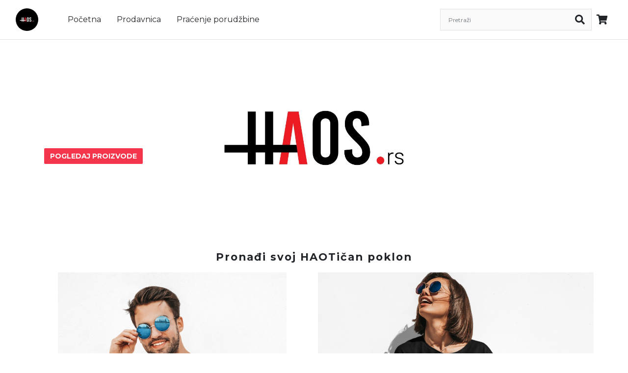

--- FILE ---
content_type: text/html; charset=utf-8
request_url: https://haosrs.shop.brendly.rs/
body_size: 43792
content:
<!DOCTYPE html><html lang="sr"><head>
    <!-- Google Tag Manager -->
    <script>
      (function (w, d, s, l, i) {
        w[l] = w[l] || [];
        w[l].push({ 'gtm.start': new Date().getTime(), event: 'gtm.js' });
        var f = d.getElementsByTagName(s)[0],
          j = d.createElement(s),
          dl = l != 'dataLayer' ? '&l=' + l : '';
        j.async = true;
        j.src = 'https://www.googletagmanager.com/gtm.js?id=' + i + dl;
        f.parentNode.insertBefore(j, f);
      })(window, document, 'script', 'dataLayer', 'GTM-KX9S8QP');
    </script>
    <!-- End Google Tag Manager -->
    <!-- Facebook Pixel Code -->
    <script>
      !(function (f, b, e, v, n, t, s) {
        if (f.fbq) return;
        n = f.fbq = function () {
          n.callMethod
            ? n.callMethod.apply(n, arguments)
            : n.queue.push(arguments);
        };
        if (!f._fbq) f._fbq = n;
        n.push = n;
        n.loaded = !0;
        n.version = '2.0';
        n.queue = [];
        t = b.createElement(e);
        t.async = !0;
        t.src = v;
        s = b.getElementsByTagName(e)[0];
        s.parentNode.insertBefore(t, s);
      })(
        window,
        document,
        'script',
        'https://connect.facebook.net/en_US/fbevents.js',
      );
    </script>
    <!-- End Facebook Pixel Code -->
    <meta charset="utf-8">
    <title>Početna - HAOS.rs</title>
    <base href="/">
    <meta name="viewport" content="width=device-width, initial-scale=1">
    <meta http-equiv="X-UA-Compatible" content="ie=edge">
    <meta name="robots" content="follow, index">
    <meta name="revisit-after" content="10 days">
    <meta name="title" content="Haos pokloni za tvoje najdraze">
    <meta name="description" content="Treba ti poklon za momka, devojku, drugara, kolegu? Na pravom si mestu, majice sa saljivim natpisima ce sigurno biti pun pogodak!">
    <meta property="og:url" content="/">
    <meta property="og:title" content="Haos pokloni za tvoje najdraze">
    <meta property="og:description" content="Treba ti poklon za momka, devojku, drugara, kolegu? Na pravom si mestu, majice sa saljivim natpisima ce sigurno biti pun pogodak!">
    <meta property="og:image" content="https://brendly-prod.s3.eu-central-1.amazonaws.com/8036/5466/logo.jpeg?u=2026-01-31T13:15:38.908Z&amp;cacheblock=true">
    <meta property="og:image:alt" content="logo">
    <meta property="twitter:url" content="/">
    <meta property="twitter:title" content="Haos pokloni za tvoje najdraze">
    <meta property="twitter:description" content="Treba ti poklon za momka, devojku, drugara, kolegu? Na pravom si mestu, majice sa saljivim natpisima ce sigurno biti pun pogodak!">
    <meta property="twitter:image" content="https://brendly-prod.s3.eu-central-1.amazonaws.com/8036/5466/logo.jpeg?u=2026-01-31T13:15:38.908Z&amp;cacheblock=true">
    <meta property="og:image:width" content="1000">
    <meta property="og:image:height" content="1000">
    <meta property="og:type" content="website">
    <meta property="twitter:card" content="summary_large_image">

    <link rel="stylesheet" href="https://cdn.jsdelivr.net/gh/lipis/flag-icons@7.0.0/css/flag-icons.min.css">
    <link id="favicon" rel="icon" type="image/x-icon" href="https://brendly-prod.s3.eu-central-1.amazonaws.com/8036/5466/logo.jpeg?u=2026-01-31T13:15:38.908Z&amp;cacheblock=true">
    <link rel="preload" href="styles.css?v=1.0.0" as="style">
    <link rel="stylesheet" href="styles.css?v=1.0.0">
  <style>html {
          --footer-color: #333333;
          --footer-text-color: #ffffff;
          --button-color: #f3364c;
          --button-hover-color: #333333;
          --button-text-color: #ffffff;
          --primary: #f3364c;
        } *:not(.fa):not(.fab):not(.fas):not(.pi) {
          font-family: Montserrat, Arial, sans-serif;
        }</style><link rel="preload" href="https://fonts.googleapis.com/css2?family=Montserrat:wght@300;400;500;600;700&amp;display=swap" as="style"><link rel="stylesheet" id="fontLink" href="https://fonts.googleapis.com/css2?family=Montserrat:wght@300;400;500;600;700&amp;display=swap"><style ng-transition="serverApp">[_nghost-sc103]{display:block;min-height:100vh}[_nghost-sc103]   .bi-geo-alt-fill[_ngcontent-sc103]:before{color:#42cf2b;font-size:23px}</style><style ng-transition="serverApp">.loader[_ngcontent-sc102]{position:absolute;top:50%;left:50%;transform:translate(-50%,-50%)}.overlay[_ngcontent-sc102]{position:fixed;display:block;width:20%;height:20%;top:40%;left:40%;z-index:99999}</style><script type="application/ld+json">{"@context":"https://schema.org","@type":"Organization","logo":"https://brendly-prod.s3.eu-central-1.amazonaws.com/8036/5466/logo.jpeg?u=2026-01-31T13:15:38.908Z&cacheblock=true","url":"/"}</script><link rel="apple-touch-icon" href="https://brendly-prod.s3.eu-central-1.amazonaws.com/8036/5466/logo.jpeg?u=2026-01-31T13:15:38.908Z&amp;cacheblock=true"><script>fbq('init', '448044480058245');</script><noscript><img width="1" height="1" src="https://www.facebook.com/tr?id=448044480058245&amp;ev=PageView&amp;noscript=1"></noscript><meta name="facebook-domain-verification" content="509kbapnjokgg5gk24xmszaajyqs5m"><style ng-transition="serverApp">[_nghost-sc97]  .sidenav{z-index:3;position:fixed}[_nghost-sc97]  .mat-sidenav{border-left:1px solid #dee2e6;border-left:1px solid var(--border-color, #dee2e6)}[_nghost-sc97]  .sidenav-content{z-index:1}[_nghost-sc97]  .mat-drawer{margin-left:0;width:80%;max-width:500px;max-width:var(--max-width, 500px)}[_nghost-sc97]  .mat-drawer-content, [_nghost-sc97]  .mat-drawer-container{overflow:unset}@media not all and (-webkit-min-device-pixel-ratio: 0),not all and (min-resolution: .001dpcm){@supports (-webkit-appearance: none){mat-sidenav[ng-reflect-opened=true][_ngcontent-sc97]{transform:translate(0)!important}}}</style><style ng-transition="serverApp">.mat-drawer-container{position:relative;z-index:1;box-sizing:border-box;-webkit-overflow-scrolling:touch;display:block;overflow:hidden}.mat-drawer-container[fullscreen]{top:0;left:0;right:0;bottom:0;position:absolute}.mat-drawer-container[fullscreen].mat-drawer-container-has-open{overflow:hidden}.mat-drawer-container.mat-drawer-container-explicit-backdrop .mat-drawer-side{z-index:3}.mat-drawer-container.ng-animate-disabled .mat-drawer-backdrop,.mat-drawer-container.ng-animate-disabled .mat-drawer-content,.ng-animate-disabled .mat-drawer-container .mat-drawer-backdrop,.ng-animate-disabled .mat-drawer-container .mat-drawer-content{transition:none}.mat-drawer-backdrop{top:0;left:0;right:0;bottom:0;position:absolute;display:block;z-index:3;visibility:hidden}.mat-drawer-backdrop.mat-drawer-shown{visibility:visible}.mat-drawer-transition .mat-drawer-backdrop{transition-duration:400ms;transition-timing-function:cubic-bezier(0.25, 0.8, 0.25, 1);transition-property:background-color,visibility}.cdk-high-contrast-active .mat-drawer-backdrop{opacity:.5}.mat-drawer-content{position:relative;z-index:1;display:block;height:100%;overflow:auto}.mat-drawer-transition .mat-drawer-content{transition-duration:400ms;transition-timing-function:cubic-bezier(0.25, 0.8, 0.25, 1);transition-property:transform,margin-left,margin-right}.mat-drawer{position:relative;z-index:4;display:block;position:absolute;top:0;bottom:0;z-index:3;outline:0;box-sizing:border-box;overflow-y:auto;transform:translate3d(-100%, 0, 0)}.cdk-high-contrast-active .mat-drawer,.cdk-high-contrast-active [dir=rtl] .mat-drawer.mat-drawer-end{border-right:solid 1px currentColor}.cdk-high-contrast-active [dir=rtl] .mat-drawer,.cdk-high-contrast-active .mat-drawer.mat-drawer-end{border-left:solid 1px currentColor;border-right:none}.mat-drawer.mat-drawer-side{z-index:2}.mat-drawer.mat-drawer-end{right:0;transform:translate3d(100%, 0, 0)}[dir=rtl] .mat-drawer{transform:translate3d(100%, 0, 0)}[dir=rtl] .mat-drawer.mat-drawer-end{left:0;right:auto;transform:translate3d(-100%, 0, 0)}.mat-drawer[style*="visibility: hidden"]{display:none}.mat-drawer-inner-container{width:100%;height:100%;overflow:auto;-webkit-overflow-scrolling:touch}.mat-sidenav-fixed{position:fixed}
</style><style ng-transition="serverApp"></style><style ng-transition="serverApp">[_nghost-sc98]{position:relative;display:block}[_nghost-sc98] > a[_ngcontent-sc98]{position:relative;display:grid}</style><style ng-transition="serverApp">[_nghost-sc107]{position:relative;display:grid}[_nghost-sc107]   div[_ngcontent-sc107] > a[_ngcontent-sc107], [_nghost-sc107] > a[_ngcontent-sc107]{position:relative;display:grid}</style><style ng-transition="serverApp">[_nghost-sc114] > ul[_ngcontent-sc114]{width:100%;height:100%;margin:0;padding:0;justify-content:flex-start}[_nghost-sc114] > ul[_ngcontent-sc114]   li[_ngcontent-sc114]{list-style-type:none;height:100%;display:flex;align-items:center}  .dulo-overlay ul{width:100%;margin:0;padding:0;justify-content:flex-start}  .dulo-overlay ul li{list-style-type:none;height:100%;display:flex;align-items:center}</style><style ng-transition="serverApp">.app-theme-search-parser{height:100%}.app-theme-search-parser>div{position:relative;align-items:center;justify-content:flex-end;background-color:#fff;height:inherit}.app-theme-search-parser>div input{display:none}.app-theme-search-parser>div.active .p-inputgroup{background-color:#fafafa;border-radius:3px;padding-left:8px;padding-right:8px}.app-theme-search-parser>div.active input{display:block;background-color:inherit}.app-theme-search-parser>div.active i{cursor:unset}.app-theme-search-parser>div.active dulo-input{border:1px solid #e1e1e1;z-index:2}.app-theme-search-parser>div.d-md-flex dulo-input{max-width:309px}
</style><style ng-transition="serverApp">[_nghost-sc111]{display:block}[_nghost-sc111]   .p-inputgroup[_ngcontent-sc111]{display:flex;align-items:center}.ng-touched.ng-invalid[_nghost-sc111]  input.p-element{border-color:red;border-color:var(--input-error-color, var(--error, #ff0000))}[_nghost-sc111]   .p-inputgroup-addon[_ngcontent-sc111]{background:#e9ecef;color:#6c757d;border-top:1px solid #ced4da;border-left:1px solid #ced4da;border-bottom:1px solid #ced4da;padding:.5rem;min-width:2.357rem}[_nghost-sc111]   .p-inputgroup-addon[_ngcontent-sc111]:last-child{border-right:1px solid #ced4da}[_nghost-sc111]   .p-inputgroup[_ngcontent-sc111] > .p-component[_ngcontent-sc111], [_nghost-sc111]   .p-inputgroup[_ngcontent-sc111] > .p-element[_ngcontent-sc111], [_nghost-sc111]   .p-inputgroup[_ngcontent-sc111] > .p-inputwrapper[_ngcontent-sc111] > .p-component[_ngcontent-sc111] > .p-inputtext[_ngcontent-sc111], [_nghost-sc111]   .p-inputgroup[_ngcontent-sc111] > .p-float-label[_ngcontent-sc111] > .p-component[_ngcontent-sc111]{border-radius:0;margin:0}[_nghost-sc111]   .p-inputgroup[_ngcontent-sc111] > .p-component[_ngcontent-sc111] + .p-inputgroup-addon[_ngcontent-sc111], [_nghost-sc111]   .p-inputgroup[_ngcontent-sc111] > .p-element[_ngcontent-sc111] + .p-inputgroup-addon[_ngcontent-sc111], [_nghost-sc111]   .p-inputgroup[_ngcontent-sc111] > .p-inputwrapper[_ngcontent-sc111] > .p-component[_ngcontent-sc111] > .p-inputtext[_ngcontent-sc111] + .p-inputgroup-addon[_ngcontent-sc111], [_nghost-sc111]   .p-inputgroup[_ngcontent-sc111] > .p-float-label[_ngcontent-sc111] > .p-component[_ngcontent-sc111] + .p-inputgroup-addon[_ngcontent-sc111]{border-left:0 none}[_nghost-sc111]   .p-inputgroup[_ngcontent-sc111] > .p-component[_ngcontent-sc111]:focus, [_nghost-sc111]   .p-inputgroup[_ngcontent-sc111] > .p-element[_ngcontent-sc111]:focus, [_nghost-sc111]   .p-inputgroup[_ngcontent-sc111] > .p-inputwrapper[_ngcontent-sc111] > .p-component[_ngcontent-sc111] > .p-inputtext[_ngcontent-sc111]:focus, [_nghost-sc111]   .p-inputgroup[_ngcontent-sc111] > .p-float-label[_ngcontent-sc111] > .p-component[_ngcontent-sc111]:focus{z-index:1}[_nghost-sc111]   .p-inputgroup[_ngcontent-sc111] > .p-component[_ngcontent-sc111]:focus ~ label[_ngcontent-sc111], [_nghost-sc111]   .p-inputgroup[_ngcontent-sc111] > .p-element[_ngcontent-sc111]:focus ~ label[_ngcontent-sc111], [_nghost-sc111]   .p-inputgroup[_ngcontent-sc111] > .p-inputwrapper[_ngcontent-sc111] > .p-component[_ngcontent-sc111] > .p-inputtext[_ngcontent-sc111]:focus ~ label[_ngcontent-sc111], [_nghost-sc111]   .p-inputgroup[_ngcontent-sc111] > .p-float-label[_ngcontent-sc111] > .p-component[_ngcontent-sc111]:focus ~ label[_ngcontent-sc111]{z-index:1}[_nghost-sc111]   .p-inputgroup[_ngcontent-sc111]   .p-float-label[_ngcontent-sc111]:first-child   input[_ngcontent-sc111]{border-top-left-radius:3px;border-bottom-left-radius:3px}[_nghost-sc111]   .p-inputgroup-addon[_ngcontent-sc111]:last-child, [_nghost-sc111]   .p-inputgroup[_ngcontent-sc111]   button[_ngcontent-sc111]:last-child, [_nghost-sc111]   .p-inputgroup[_ngcontent-sc111]   input[_ngcontent-sc111]:last-child, [_nghost-sc111]   .p-inputgroup[_ngcontent-sc111] > .p-inputwrapper[_ngcontent-sc111]:last-child > .p-component[_ngcontent-sc111], [_nghost-sc111]   .p-inputgroup[_ngcontent-sc111] > .p-inputwrapper[_ngcontent-sc111]:last-child > .p-component[_ngcontent-sc111] > .p-inputtext[_ngcontent-sc111]{border-top-right-radius:3px;border-bottom-right-radius:3px}[_nghost-sc111]   .p-inputgroup[_ngcontent-sc111]   .p-float-label[_ngcontent-sc111]:last-child   input[_ngcontent-sc111]{border-top-right-radius:3px;border-bottom-right-radius:3px}[_nghost-sc111]   label[_ngcontent-sc111]{overflow-wrap:anywhere}[_nghost-sc111]   .p-float-label[_ngcontent-sc111] > input[_ngcontent-sc111]:focus ~ label[_ngcontent-sc111], [_nghost-sc111]   .p-float-label[_ngcontent-sc111] > input.p-filled[_ngcontent-sc111] ~ label[_ngcontent-sc111]{top:-.5rem}[_nghost-sc111]   .p-float-label[_ngcontent-sc111] > label[_ngcontent-sc111]{font-size:calc(1rem - 4px);font-size:var(--placeholder-fs, calc(1rem - 4px));color:#6c757d;color:var(--placeholder-color, #6c757d);top:calc(50% + 3px);line-height:1.2}[_nghost-sc111]   input[_ngcontent-sc111]{height:100%;border-radius:0;flex:1;padding:.5rem;font-size:calc(1rem - 2px);font-size:var(--font-size, calc(1rem - 2px))}[_nghost-sc111]   input[_ngcontent-sc111]::-moz-placeholder{font-size:calc(1rem - 4px);font-size:var(--placeholder-fs, calc(1rem - 4px));color:#6c757d;color:var(--placeholder-color, #6c757d)}[_nghost-sc111]   input[_ngcontent-sc111]::placeholder{font-size:calc(1rem - 4px);font-size:var(--placeholder-fs, calc(1rem - 4px));color:#6c757d;color:var(--placeholder-color, #6c757d)}[_nghost-sc111]   input[_ngcontent-sc111]:focus-visible{outline:none}.p-inputtext[_ngcontent-sc111]{font-size:1rem;color:#495057;background:#ffffff;padding:.5rem;border:1px solid #ced4da;transition:background-color .2s,color .2s,border-color .2s,box-shadow .2s;-webkit-appearance:none;-moz-appearance:none;appearance:none;border-radius:3px}.p-inputtext[_ngcontent-sc111]:enabled:hover{border-color:#2196f3}.p-inputtext[_ngcontent-sc111]:enabled:focus{outline:0 none;outline-offset:0;box-shadow:0 0 0 .2rem #a6d5fa;border-color:#2196f3}.p-inputtext.ng-touched.ng-invalid[_ngcontent-sc111]{border-color:#f44336}.p-float-label[_ngcontent-sc111] > label[_ngcontent-sc111]{left:.5rem;color:#6c757d;transition-duration:.2s}.p-float-label[_ngcontent-sc111] > .ng-invalid.ng-touched[_ngcontent-sc111] + label[_ngcontent-sc111]{color:#f44336}.p-input-filled[_ngcontent-sc111]   .p-inputtext[_ngcontent-sc111]{background-color:#f8f9fa}.p-input-filled[_ngcontent-sc111]   .p-inputtext[_ngcontent-sc111]:enabled:hover{background-color:#f8f9fa}.p-input-filled[_ngcontent-sc111]   .p-inputtext[_ngcontent-sc111]:enabled:focus{background-color:#fff}</style><style ng-transition="serverApp">[_nghost-sc109]{display:flex;justify-content:center;align-items:center}[_nghost-sc109]   i[_ngcontent-sc109]{display:flex;justify-content:center;align-items:center}</style><style ng-transition="serverApp">[_nghost-sc108]{position:relative;overflow-wrap:break-word;word-break:break-word;display:grid}[_nghost-sc108]   p[_ngcontent-sc108]{white-space:pre-line;text-overflow:ellipsis}[_nghost-sc108] > a[_ngcontent-sc108]{position:relative;display:grid}</style><style ng-transition="serverApp">[_nghost-sc115]{position:relative;display:grid}[_nghost-sc115]   dulo-button[_ngcontent-sc115]     button{color:inherit}</style><style ng-transition="serverApp">[_nghost-sc95]{display:inline-flex;border:none;margin:0;padding:0;position:relative}[_nghost-sc95]   button[_ngcontent-sc95]{width:100%;outline:none!important}[_nghost-sc95]   button[_ngcontent-sc95]:focus-visible, [_nghost-sc95]   button[_ngcontent-sc95]:focus{outline:none;box-shadow:none}</style><style ng-transition="serverApp">[_nghost-sc118]{display:grid;position:relative}[_nghost-sc118]   i[_ngcontent-sc118]{display:flex;justify-content:center;align-items:center;justify-self:center;align-self:center}[_nghost-sc118]   i[_ngcontent-sc118]:before{width:inherit;height:inherit;margin:0}</style><style ng-transition="serverApp">div[_ngcontent-sc54]{bottom:40px;right:40px;width:40px;height:40px;background-color:#121212;opacity:.5;z-index:1000;display:flex;justify-content:center;align-items:center;cursor:pointer;position:fixed}div[_ngcontent-sc54] > i[_ngcontent-sc54]{color:#fff;opacity:1}</style><style ng-transition="serverApp">[_nghost-sc105]{position:relative;display:grid}[_nghost-sc105] > a[_ngcontent-sc105]{position:relative;display:grid}</style><link rel="canonical" href="https://haosrs.shop.brendly.rs/"></head>
  <body>
    <!-- Google Tag Manager (noscript) -->
    <noscript><iframe
        src="https://www.googletagmanager.com/ns.html?id=GTM-KX9S8QP"
        height="0"
        width="0"
        style="display: none; visibility: hidden"
      ></iframe
    ></noscript>
    <!-- End Google Tag Manager (noscript) -->
    <app-root _nghost-sc103="" ng-version="13.4.0"><dulo-sidenav _ngcontent-sc103="" mode="over" position="end" _nghost-sc97="" style="--max-width:;" class="ng-star-inserted"><div _ngcontent-sc97="" class="dulo-sidenav"><mat-sidenav-container _ngcontent-sc97="" class="mat-drawer-container mat-sidenav-container sidenav-container"><div class="mat-drawer-backdrop ng-star-inserted"></div><!----><div class="cdk-visually-hidden cdk-focus-trap-anchor" aria-hidden="true"></div><!--mat-drawer-anchor--><div class="cdk-visually-hidden cdk-focus-trap-anchor" aria-hidden="true"></div><mat-sidenav-content _ngcontent-sc97="" class="mat-drawer-content mat-sidenav-content sidenav-content" style="margin-left:;margin-right:;"><div _ngcontent-sc103="" class="d-flex flex-column justify-content-between min-vh-100 ng-star-inserted"><div _ngcontent-sc103=""><!----><app-theme-header-parser _ngcontent-sc103="" dulostickyuphiddendown="" class="border-bottom border-grey sticky-up-hidden-down ng-star-inserted" _nghost-sc99="" style="top:0px;"><app-theme-section-parser _ngcontent-sc99="" style="touch-action: none;" _nghost-sc98=""><!----><!----><div _ngcontent-sc98="" app-theme-section-structure-parser="" style="display:grid;position:relative;height:80px;background-color:#fff;" _nghost-sc53="" class="ng-star-inserted"><!----><!----><!----><!----><app-theme-section-parser _ngcontent-sc53="" _nghost-sc98="" style="grid-area:1 / 1 / span 1 / span 1;" class="ng-star-inserted"><!----><!----><div _ngcontent-sc98="" app-theme-section-structure-parser="" style="display:grid;position:relative;height:100%;max-width:1450px;margin-left:auto;margin-right:auto;padding-left:32px;padding-right:32px;grid-template-columns:90px 1fr;grid-area:1 / 1 / span 1 / span 1;" _nghost-sc53="" class="ng-star-inserted"><app-theme-image-parser _ngcontent-sc53="" _nghost-sc107="" style="grid-area:1 / 1 / span 1 / span 1;" class="ng-star-inserted"><div _ngcontent-sc107="" style="width:100%;height:100%;display:inline-flex;justify-content:start;align-items:center;" class="ng-star-inserted"><!----><a _ngcontent-sc107="" style="height:NaNpx;left:;top:;right:;bottom:;width:46px;min-height:;min-width:;max-height:;max-width:;margin-left:;margin-top:;margin-right:;margin-bottom:;justify-self:;align-self:;" href="/" class="ng-star-inserted"><img _ngcontent-sc107="" style="max-width:;max-height:;height:inherit;width:100%;object-fit:cover;border-width:1px;cursor:pointer;_wrapper:[object Object];border-radius:50%;left:;top:;right:;bottom:;min-height:;min-width:;margin-left:;margin-top:;margin-right:;margin-bottom:;justify-self:center;align-self:center;" src="https://brendly-prod.s3.eu-central-1.amazonaws.com/8036/5466/logo.jpeg?u=2026-01-31T13:15:38.908Z&amp;cacheblock=true" alt="undefined"></a><!----><!----></div><!----><!----><!----><!----><!----></app-theme-image-parser><!----><!----><!----><!----><!----><!----><!----><!----><!----><!----><!----><!----><!----><!----><!----><!----><!----><!----><!----><!----><!----><app-theme-nav-parser _ngcontent-sc53="" _nghost-sc114="" style="grid-area:1 / 2 / span 1 / span 1;" class="ng-star-inserted"><ul _ngcontent-sc114="" class="d-flex align-items-center ng-star-inserted"><li _ngcontent-sc114="" class="p-3 ng-star-inserted"><a _ngcontent-sc114="" routerlinkactive="active" href="/" class="active"> Početna </a></li><!----><!----><li _ngcontent-sc114="" class="p-3 ng-star-inserted"><a _ngcontent-sc114="" routerlinkactive="active" href="/shop"> Prodavnica </a></li><!----><!----><li _ngcontent-sc114="" class="p-3 ng-star-inserted"><a _ngcontent-sc114="" routerlinkactive="active" href="/order-shipping-status"> Praćenje porudžbine </a></li><!----><!----><!----><!----><!----></ul><!----><!----><!----><!----></app-theme-nav-parser><!----><!----><!----><!----><!----><!----><!----><!----><!----><!----><!----><!----><!----><!----><!----><!----><!----><!----><!----><!----><!----><!----><!----><!----><!----><!----><!----><!----><!----><!----><!----><!----><!----><app-theme-search-parser _ngcontent-sc53="" style="grid-area:1 / 4 / span 1 / span 1;" class="ng-star-inserted"><div class="app-theme-search-parser"><div class="d-flex d-md-none"><dulo-input eltemplateswrapperclass="justify-content-end" placeholder="Pretraži" class="w-100" _nghost-sc111=""><div _ngcontent-sc111="" class="justify-content-end p-inputgroup ng-star-inserted"><!----><!----><input _ngcontent-sc111="" pinputtext="" class="p-element dulo-input ng-untouched ng-pristine ng-valid ng-star-inserted" style="_button:[object Object];_icon:[object Object];align-self:center;border:none;height:42px;justify-self:end;margin-right:40px;width:265px;" type="text" placeholder="Pretraži" size="10" value=""><!----><i class="fa fa-search cursor-pointer ng-star-inserted" style="width:30px;height:30px;display:flex;font-size:20px;align-items:center;justify-content:center;"></i><!----></div><!----><!----></dulo-input><!----></div><div class="d-none d-md-flex active"><dulo-input eltemplateswrapperclass="justify-content-end" placeholder="Pretraži" class="w-100" _nghost-sc111=""><div _ngcontent-sc111="" class="justify-content-end p-inputgroup ng-star-inserted"><!----><!----><input _ngcontent-sc111="" pinputtext="" class="p-element dulo-input ng-untouched ng-pristine ng-valid ng-star-inserted" style="_button:[object Object];_icon:[object Object];align-self:center;border:none;height:42px;justify-self:end;margin-right:40px;width:265px;" type="text" placeholder="Pretraži" size="10" value=""><!----><i class="fa fa-search cursor-pointer ng-star-inserted" style="width:30px;height:30px;display:flex;font-size:20px;align-items:center;justify-content:center;"></i><!----></div><!----><!----></dulo-input></div></div></app-theme-search-parser><!----><!----><!----><!----><!----><!----><!----><!----><!----><!----><!----><!----><!----><!----><!----><!----><!----><app-theme-cart-toggler-parser _ngcontent-sc53="" _nghost-sc109="" style="grid-area:1 / 5 / span 1 / span 1;" class="ng-star-inserted"><i _ngcontent-sc109="" class="fa fa-shopping-cart cursor-pointer" style="width:42px;height:42px;font-size:20px;"></i></app-theme-cart-toggler-parser><!----><!----><!----><!----><!----><!----><!----><!----><!----><!----><!----><!----><!----><!----><!----></div><!----><!----><!----></app-theme-section-parser><!----><!----><!----><!----><!----><!----><!----><!----><!----><!----><!----><!----><!----><!----><!----><!----><!----><!----></div><!----><!----><!----></app-theme-section-parser></app-theme-header-parser><!----><router-outlet _ngcontent-sc103=""></router-outlet><app-theme-parser _nghost-sc55="" class="ng-star-inserted"><div _ngcontent-sc55="" app-theme-section-structure-parser="" style="display:grid;max-width:100vw;grid-template-rows:auto;grid-template-columns:100%;" _nghost-sc53=""><!----><!----><!----><!----><app-theme-section-parser _ngcontent-sc53="" _nghost-sc98="" style="grid-area:1 / 1 / span 1 / span 1;" class="ng-star-inserted"><!----><div _ngcontent-sc98="" style="height:400px;_wrapper:[object Object];grid-area:1 / 1 / span 1 / span 1;margin-bottom:30px;background-size:cover;background-image:url(https://brendly-prod.s3.eu-central-1.amazonaws.com/8036/5466/file_assets/8036_5466_7697874d-096d-4cd4-badc-b1f29f738958.jpg);background-repeat:no-repeat;grid-template-rows:1fr 1fr;background-position:center center;" class="ng-star-inserted"><div _ngcontent-sc98="" app-theme-section-structure-parser="" style="display:grid;position:relative;height:100%;max-width:1140px;margin-left:auto;margin-right:auto;" _nghost-sc53=""><!----><!----><!----><app-theme-text-parser _ngcontent-sc53="" _nghost-sc108="" style="grid-area:1 / 1 / span 1 / span 1;" class="ng-star-inserted"><!----><h1 _ngcontent-sc108="" class="d-inline-block position-relative h4 ng-star-inserted" style="color:#ffffff;align-self:end;word-break:break-word;font-weight:bold;margin-left:20px;justify-self:start;margin-right:20px;letter-spacing:2px;">Pronađi svoj HAOS!</h1><!----><!----><!----><!----><!----><!----><!----></app-theme-text-parser><!----><!----><!----><!----><!----><!----><!----><!----><!----><!----><!----><!----><!----><!----><!----><app-theme-button-parser _ngcontent-sc53="" _nghost-sc105="" style="grid-area:2 / 1 / span 1 / span 1;" class="ng-star-inserted"><!----><a _ngcontent-sc105="" style="left:;top:20px;right:;bottom:;height:max-content;width:max-content;min-height:40px;min-width:;max-height:;max-width:260px;margin-left:20px;margin-top:;margin-right:20px;margin-bottom:;justify-self:start;align-self:start;" href="/shop/category/Sve" class="ng-star-inserted"><button _ngcontent-sc105="" class="text-break position-relative btn button-color button-text-color button-hover-color p2" style="cursor:pointer;top:;border:none;max-width:;align-self:center;min-height:;font-weight:bold;margin-left:;justify-self:center;margin-right:;left:;right:;bottom:;min-width:;max-height:;margin-top:;margin-bottom:;height:inherit;width:100%;"> POGLEDAJ PROIZVODE </button></a><!----><!----><!----><!----><!----></app-theme-button-parser><!----><!----><!----><!----><!----><!----><!----><!----><!----><!----><!----><!----><!----><!----><!----><!----><!----><!----><!----><!----><!----></div></div><!----><!----><!----><!----></app-theme-section-parser><!----><!----><!----><!----><!----><!----><!----><!----><!----><!----><!----><!----><!----><!----><!----><!----><app-theme-section-parser _ngcontent-sc53="" _nghost-sc98="" style="grid-area:2 / 1 / span 1 / span 1;" class="ng-star-inserted"><!----><!----><div _ngcontent-sc98="" app-theme-section-structure-parser="" style="display:grid;position:relative;max-width:1140px;margin-left:auto;margin-right:auto;margin-bottom:10px;grid-area:1 / 1 / span 1 / span 1;" _nghost-sc53="" class="ng-star-inserted"><!----><!----><!----><!----><app-theme-section-parser _ngcontent-sc53="" _nghost-sc98="" style="grid-area:1 / 1 / span 1 / span 1;" class="ng-star-inserted"><!----><!----><div _ngcontent-sc98="" app-theme-section-structure-parser="" style="display:grid;position:relative;margin-bottom:16px;grid-area:1 / 1 / span 1 / span 1;" _nghost-sc53="" class="ng-star-inserted"><!----><!----><app-theme-text-parser _ngcontent-sc53="" _nghost-sc108="" style="grid-area:1 / 1 / span 1 / span 1;" class="ng-star-inserted"><!----><!----><h2 _ngcontent-sc108="" class="d-inline-block position-relative h4 ng-star-inserted" style="font-weight:bold;justify-self:center;letter-spacing:2px;">Pronađi svoj HAOTičan poklon</h2><!----><!----><!----><!----><!----><!----></app-theme-text-parser><!----><!----><!----><!----><!----><!----><!----><!----><!----><!----><!----><!----><!----><!----><!----><!----><!----><!----><!----><!----><!----></div><!----><!----><!----></app-theme-section-parser><!----><!----><!----><!----><!----><!----><!----><!----><!----><!----><!----><!----><!----><!----><!----><!----><app-theme-section-parser _ngcontent-sc53="" _nghost-sc98="" style="grid-area:3 / 1 / span 1 / span 1;" class="ng-star-inserted"><!----><!----><div _ngcontent-sc98="" app-theme-section-structure-parser="" style="display:grid;position:relative;grid-gap:16px;grid-template-columns:1fr 1fr;grid-area:1 / 1 / span 1 / span 1;" _nghost-sc53="" class="ng-star-inserted"><!----><!----><!----><!----><app-theme-section-parser _ngcontent-sc53="" _nghost-sc98="" style="grid-area:1 / 1 / span 1 / span 1;" class="ng-star-inserted"><!----><a _ngcontent-sc98="" target="_self" href="/shop/category/Mu%C5%A1ki%20HAOS" class="ng-star-inserted"><!----><div _ngcontent-sc98="" app-theme-section-structure-parser="" style="display:grid;position:relative;grid-area:1 / 1 / span 1 / span 1;" _nghost-sc53="" class="ng-star-inserted"><app-theme-image-parser _ngcontent-sc53="" _nghost-sc107="" style="grid-area:1 / 1 / span 1 / span 1;" class="ng-star-inserted"><!----><div _ngcontent-sc107="" style="width:100%;height:NaNpx;display:inline-flex;justify-content:center;align-items:center;" class="ng-star-inserted"><img _ngcontent-sc107="" style="max-width:100%;max-height:100%;height:100%;width:auto;object-fit:cover;border-width:1px;aspect-ratio:400/400;margin-bottom:10px;" src="https://brendly-prod.s3.eu-central-1.amazonaws.com/8036/5466/file_assets/8036_5466_b51796e3-97ae-4b0d-9026-4a2741efb671.jpg" alt="Muški haos"></div><!----><!----><!----><!----></app-theme-image-parser><!----><!----><!----><!----><!----><!----><!----><!----><!----><!----><!----><!----><!----><!----><!----><!----><!----><!----><app-theme-text-parser _ngcontent-sc53="" _nghost-sc108="" style="grid-area:2 / 1 / span 1 / span 1;" class="ng-star-inserted"><!----><!----><!----><h3 _ngcontent-sc108="" class="d-inline-block position-relative p2 ng-star-inserted" style="text-align:center;letter-spacing:2px;">Muški HAOS</h3><!----><!----><!----><!----><!----></app-theme-text-parser><!----><!----><!----><!----><!----><!----><!----><!----><!----><!----><!----><!----><!----><!----><!----><!----><!----><!----><!----><!----><!----></div><!----></a><!----><!----><!----><!----><!----></app-theme-section-parser><!----><!----><!----><!----><!----><!----><!----><!----><!----><!----><!----><!----><!----><!----><!----><!----><app-theme-section-parser _ngcontent-sc53="" _nghost-sc98="" style="grid-area:1 / 2 / span 1 / span 1;" class="ng-star-inserted"><!----><a _ngcontent-sc98="" target="_self" href="/shop/category/%C5%BDenski%20HAOS" class="ng-star-inserted"><!----><div _ngcontent-sc98="" app-theme-section-structure-parser="" style="display:grid;position:relative;grid-area:1 / 1 / span 1 / span 1;" _nghost-sc53="" class="ng-star-inserted"><app-theme-image-parser _ngcontent-sc53="" _nghost-sc107="" style="grid-area:1 / 1 / span 1 / span 1;" class="ng-star-inserted"><!----><div _ngcontent-sc107="" style="width:100%;height:NaNpx;display:inline-flex;justify-content:center;align-items:center;" class="ng-star-inserted"><img _ngcontent-sc107="" style="max-width:100%;max-height:100%;height:100%;width:auto;object-fit:cover;border-width:1px;aspect-ratio:400/400;margin-bottom:10px;" src="https://brendly-prod.s3.eu-central-1.amazonaws.com/8036/5466/file_assets/8036_5466_ff32f775-2b83-4056-b012-5cc0407a45e7.jpg" alt="Ženski Haos"></div><!----><!----><!----><!----></app-theme-image-parser><!----><!----><!----><!----><!----><!----><!----><!----><!----><!----><!----><!----><!----><!----><!----><!----><!----><!----><app-theme-text-parser _ngcontent-sc53="" _nghost-sc108="" style="grid-area:2 / 1 / span 1 / span 1;" class="ng-star-inserted"><!----><!----><!----><h3 _ngcontent-sc108="" class="d-inline-block position-relative p2 ng-star-inserted" style="text-align:center;letter-spacing:2px;">Ženski HAOS</h3><!----><!----><!----><!----><!----></app-theme-text-parser><!----><!----><!----><!----><!----><!----><!----><!----><!----><!----><!----><!----><!----><!----><!----><!----><!----><!----><!----><!----><!----></div><!----></a><!----><!----><!----><!----><!----></app-theme-section-parser><!----><!----><!----><!----><!----><!----><!----><!----><!----><!----><!----><!----><!----><!----><!----><!----><!----><!----></div><!----><!----><!----></app-theme-section-parser><!----><!----><!----><!----><!----><!----><!----><!----><!----><!----><!----><!----><!----><!----><!----><!----><!----><!----><!----><!----><!----><!----><!----><!----><!----><!----><!----><!----><!----><!----><!----><!----><!----><!----><!----><!----><!----><!----><!----><!----><!----><!----><!----><!----><!----><!----><!----><!----><!----><!----><!----><!----><!----><!----><!----><!----><!----><!----><!----><!----><!----><!----><!----><!----><!----><!----></div><!----><!----><!----></app-theme-section-parser><!----><!----><!----><!----><!----><!----><!----><!----><!----><!----><!----><!----><!----><!----><!----><!----><app-theme-section-parser _ngcontent-sc53="" _nghost-sc98="" style="grid-area:3 / 1 / span 1 / span 1;" class="ng-star-inserted"><!----><!----><div _ngcontent-sc98="" app-theme-section-structure-parser="" style="display:grid;position:relative;max-width:1140px;column-gap:18px;margin-left:auto;margin-right:auto;margin-bottom:30px;grid-template-columns:720fr 392fr;grid-area:1 / 1 / span 1 / span 1;" _nghost-sc53="" class="ng-star-inserted"><!----><!----><!----><!----><app-theme-section-parser _ngcontent-sc53="" _nghost-sc98="" style="grid-area:1 / 1 / span 1 / span 1;" class="ng-star-inserted"><!----><!----><div _ngcontent-sc98="" app-theme-section-structure-parser="" style="display:flex;position:relative;height:100%;padding:20px;margin-bottom:30px;flex-direction:column;justify-content:center;background-color:#f8f8f8;grid-area:1 / 1 / span 1 / span 1;" _nghost-sc53="" class="ng-star-inserted"><!----><!----><app-theme-text-parser _ngcontent-sc53="" _nghost-sc108="" style="grid-area:1 / 1 / span 1 / span 1;" class="ng-star-inserted"><!----><!----><!----><!----><p _ngcontent-sc108="" class="d-inline-block position-relative h5 ng-star-inserted" style="font-weight:bold;margin-bottom:20px;letter-spacing:2px;">Jer HAOS je sve što nam ponekad zatreba :) </p><!----><!----><!----><!----></app-theme-text-parser><!----><!----><!----><!----><!----><!----><!----><!----><!----><!----><!----><!----><!----><!----><!----><!----><!----><!----><app-theme-text-parser _ngcontent-sc53="" _nghost-sc108="" style="grid-area:2 / 1 / span 1 / span 1;" class="ng-star-inserted"><!----><!----><!----><!----><p _ngcontent-sc108="" class="d-inline-block position-relative p3 ng-star-inserted" style="flex:1;display:flex;align-items:center;">Upusti se u HAOTični svet i pronađi poklone za svoje najdraže. 
</p><!----><!----><!----><!----></app-theme-text-parser><!----><!----><!----><!----><!----><!----><!----><!----><!----><!----><!----><!----><!----><!----><!----><!----><!----><!----><!----><!----></div><!----><!----><!----></app-theme-section-parser><!----><!----><!----><!----><!----><!----><!----><!----><!----><!----><!----><!----><!----><!----><!----><!----><app-theme-section-parser _ngcontent-sc53="" _nghost-sc98="" style="grid-area:1 / 2 / span 1 / span 1;" class="ng-star-inserted"><!----><!----><div _ngcontent-sc98="" app-theme-section-structure-parser="" style="display:grid;position:relative;grid-area:1 / 1 / span 1 / span 1;" _nghost-sc53="" class="ng-star-inserted"><app-theme-image-parser _ngcontent-sc53="" _nghost-sc107="" style="grid-area:1 / 1 / span 1 / span 1;" class="ng-star-inserted"><!----><div _ngcontent-sc107="" style="width:100%;height:NaNpx;display:inline-flex;justify-content:center;align-items:center;" class="ng-star-inserted"><img _ngcontent-sc107="" style="max-width:100%;max-height:100%;height:100%;width:auto;object-fit:cover;border-width:1px;aspect-ratio:392/400;" src="https://brendly-prod.s3.eu-central-1.amazonaws.com/8036/5466/file_assets/8036_5466_887b68b9-49ab-43f0-95c2-36191ada856c.jpg" alt="Majica iron man"></div><!----><!----><!----><!----></app-theme-image-parser><!----><!----><!----><!----><!----><!----><!----><!----><!----><!----><!----><!----><!----><!----><!----><!----><!----><!----><!----><!----><!----><!----></div><!----><!----><!----></app-theme-section-parser><!----><!----><!----><!----><!----><!----><!----><!----><!----><!----><!----><!----><!----><!----><!----><!----><!----><!----></div><!----><!----><!----></app-theme-section-parser><!----><!----><!----><!----><!----><!----><!----><!----><!----><!----><!----><!----><!----><!----><!----><!----><app-theme-section-parser _ngcontent-sc53="" _nghost-sc98="" style="grid-area:4 / 1 / span 1 / span 1;" class="ng-star-inserted"><!----><!----><div _ngcontent-sc98="" app-theme-section-structure-parser="" style="display:grid;position:relative;max-width:1140px;margin-left:auto;margin-right:auto;margin-bottom:30px;grid-area:1 / 1 / span 1 / span 1;" _nghost-sc53="" class="ng-star-inserted"><!----><!----><!----><!----><app-theme-section-parser _ngcontent-sc53="" _nghost-sc98="" style="grid-area:1 / 1 / span 1 / span 1;" class="ng-star-inserted"><!----><!----><div _ngcontent-sc98="" app-theme-section-structure-parser="" style="display:grid;position:relative;margin-bottom:30px;grid-area:1 / 1 / span 1 / span 1;" _nghost-sc53="" class="ng-star-inserted"><!----><!----><app-theme-text-parser _ngcontent-sc53="" _nghost-sc108="" style="grid-area:1 / 1 / span 1 / span 1;" class="ng-star-inserted"><!----><!----><h2 _ngcontent-sc108="" class="d-inline-block position-relative h5 ng-star-inserted" style="font-weight:bold;justify-self:center;letter-spacing:2px;">IZABRANI PROIZVODI</h2><!----><!----><!----><!----><!----><!----></app-theme-text-parser><!----><!----><!----><!----><!----><!----><!----><!----><!----><!----><!----><!----><!----><!----><!----><!----><!----><!----><!----><!----><!----></div><!----><!----><!----></app-theme-section-parser><!----><!----><!----><!----><!----><!----><!----><!----><!----><!----><!----><!----><!----><!----><!----><!----><!----><!----><!----><!----><!----><!----><!----><!----><!----><!----><!----><!----><!----><!----><!----><!----><!----><!----><!----><!----><!----><!----><!----><!----><!----><!----><!----><!----><!----><!----><!----><!----><app-theme-section-parser _ngcontent-sc53="" _nghost-sc98="" style="grid-area:2 / 1 / span 1 / span 1;" class="ng-star-inserted"><!----><!----><div _ngcontent-sc98="" app-theme-section-structure-parser="" style="display:grid;position:relative;grid-gap:20px;margin-bottom:30px;grid-template-columns:repeat(5, 1fr);grid-area:1 / 1 / span 1 / span 1;" _nghost-sc53="" class="ng-star-inserted"><!----><!----><!----><!----><app-theme-section-parser _ngcontent-sc53="" _nghost-sc98="" style="grid-area:1 / 1 / span 1 / span 1;" class="ng-star-inserted"><!----><a _ngcontent-sc98="" target="_self" href="/product/Muske-majice/muska-majica/I-love-you-3000" class="ng-star-inserted"><!----><div _ngcontent-sc98="" app-theme-section-structure-parser="" style="display:grid;position:relative;grid-area:1 / 1 / span 1 / span 1;" _nghost-sc53="" class="ng-star-inserted"><app-theme-image-parser _ngcontent-sc53="" _nghost-sc107="" style="grid-area:1 / 1 / span 1 / span 1;" class="ng-star-inserted"><!----><div _ngcontent-sc107="" style="width:100%;height:NaNpx;display:inline-flex;justify-content:center;align-items:center;" class="ng-star-inserted"><img _ngcontent-sc107="" style="max-width:100%;max-height:100%;height:100%;width:auto;object-fit:cover;border-width:1px;aspect-ratio:1/1;margin-bottom:16px;" src="https://brendly-prod.s3.eu-central-1.amazonaws.com/8036/5466/file_assets/8036_5466_887b68b9-49ab-43f0-95c2-36191ada856c.jpg" alt="Iron man majica"></div><!----><!----><!----><!----></app-theme-image-parser><!----><!----><!----><!----><!----><!----><!----><!----><!----><!----><!----><!----><!----><!----><!----><!----><!----><!----><app-theme-text-parser _ngcontent-sc53="" _nghost-sc108="" style="grid-area:2 / 1 / span 1 / span 1;" class="ng-star-inserted"><!----><!----><!----><h3 _ngcontent-sc108="" class="d-inline-block position-relative p2 ng-star-inserted" style="text-align:center;font-weight:600;margin-bottom:12px;letter-spacing:2px;">Love you 3000</h3><!----><!----><!----><!----><!----></app-theme-text-parser><!----><!----><!----><!----><!----><!----><!----><!----><!----><!----><!----><!----><!----><!----><!----><!----><!----><app-theme-text-parser _ngcontent-sc53="" _nghost-sc108="" style="grid-area:3 / 1 / span 1 / span 1;" class="ng-star-inserted"><!----><!----><!----><!----><p _ngcontent-sc108="" class="d-inline-block position-relative p3 ng-star-inserted" style="font-size:10px;text-align:center;font-weight:300;letter-spacing:2px;">OD 1970 RSD</p><!----><!----><!----><!----></app-theme-text-parser><!----><!----><!----><!----><!----><!----><!----><!----><!----><!----><!----><!----><!----><!----><!----><!----><!----><!----><!----><!----><!----></div><!----></a><!----><!----><!----><!----><!----></app-theme-section-parser><!----><!----><!----><!----><!----><!----><!----><!----><!----><!----><!----><!----><!----><!----><!----><!----><app-theme-section-parser _ngcontent-sc53="" _nghost-sc98="" style="grid-area:1 / 2 / span 1 / span 1;" class="ng-star-inserted"><!----><a _ngcontent-sc98="" target="_self" href="/product/Sve/muska-majica/A-bit-turned-ON" class="ng-star-inserted"><!----><div _ngcontent-sc98="" app-theme-section-structure-parser="" style="display:grid;position:relative;grid-area:1 / 1 / span 1 / span 1;" _nghost-sc53="" class="ng-star-inserted"><app-theme-image-parser _ngcontent-sc53="" _nghost-sc107="" style="grid-area:1 / 1 / span 1 / span 1;" class="ng-star-inserted"><!----><div _ngcontent-sc107="" style="width:100%;height:NaNpx;display:inline-flex;justify-content:center;align-items:center;" class="ng-star-inserted"><img _ngcontent-sc107="" style="max-width:100%;max-height:100%;height:100%;width:auto;object-fit:cover;border-width:1px;aspect-ratio:1/1;margin-bottom:16px;" src="https://brendly-prod.s3.eu-central-1.amazonaws.com/8036/5466/file_assets/8036_5466_569fcbd6-f2d8-454c-aea0-a33536f66742.jpg" alt=""></div><!----><!----><!----><!----></app-theme-image-parser><!----><!----><!----><!----><!----><!----><!----><!----><!----><!----><!----><!----><!----><!----><!----><!----><!----><!----><app-theme-text-parser _ngcontent-sc53="" _nghost-sc108="" style="grid-area:2 / 1 / span 1 / span 1;" class="ng-star-inserted"><!----><!----><!----><h3 _ngcontent-sc108="" class="d-inline-block position-relative p2 ng-star-inserted" style="text-align:center;font-weight:600;margin-bottom:12px;letter-spacing:2px;">A bit turned on</h3><!----><!----><!----><!----><!----></app-theme-text-parser><!----><!----><!----><!----><!----><!----><!----><!----><!----><!----><!----><!----><!----><!----><!----><!----><!----><app-theme-text-parser _ngcontent-sc53="" _nghost-sc108="" style="grid-area:3 / 1 / span 1 / span 1;" class="ng-star-inserted"><!----><!----><!----><!----><p _ngcontent-sc108="" class="d-inline-block position-relative p3 ng-star-inserted" style="font-size:10px;text-align:center;font-weight:300;letter-spacing:2px;">OD 1970 RSD</p><!----><!----><!----><!----></app-theme-text-parser><!----><!----><!----><!----><!----><!----><!----><!----><!----><!----><!----><!----><!----><!----><!----><!----><!----><!----><!----><!----><!----></div><!----></a><!----><!----><!----><!----><!----></app-theme-section-parser><!----><!----><!----><!----><!----><!----><!----><!----><!----><!----><!----><!----><!----><!----><!----><!----><app-theme-section-parser _ngcontent-sc53="" _nghost-sc98="" style="grid-area:1 / 3 / span 1 / span 1;" class="ng-star-inserted"><!----><a _ngcontent-sc98="" target="_self" href="/product/Sve/muska-majica/Last-night-Reboot-saved-my-life_63948" class="ng-star-inserted"><!----><div _ngcontent-sc98="" app-theme-section-structure-parser="" style="display:grid;position:relative;grid-area:1 / 1 / span 1 / span 1;" _nghost-sc53="" class="ng-star-inserted"><app-theme-image-parser _ngcontent-sc53="" _nghost-sc107="" style="grid-area:1 / 1 / span 1 / span 1;" class="ng-star-inserted"><!----><div _ngcontent-sc107="" style="width:100%;height:NaNpx;display:inline-flex;justify-content:center;align-items:center;" class="ng-star-inserted"><img _ngcontent-sc107="" style="max-width:100%;max-height:100%;height:100%;width:auto;object-fit:cover;border-width:1px;aspect-ratio:1/1;margin-bottom:16px;" src="https://brendly-prod.s3.eu-central-1.amazonaws.com/8036/5466/file_assets/8036_5466_d04e9e8d-a63c-42cd-b5c3-e43288d94d1d.jpg" alt=""></div><!----><!----><!----><!----></app-theme-image-parser><!----><!----><!----><!----><!----><!----><!----><!----><!----><!----><!----><!----><!----><!----><!----><!----><!----><!----><app-theme-text-parser _ngcontent-sc53="" _nghost-sc108="" style="grid-area:2 / 1 / span 1 / span 1;" class="ng-star-inserted"><!----><!----><!----><h3 _ngcontent-sc108="" class="d-inline-block position-relative p2 ng-star-inserted" style="text-align:center;font-weight:600;margin-bottom:12px;letter-spacing:2px;">Reboot saved me</h3><!----><!----><!----><!----><!----></app-theme-text-parser><!----><!----><!----><!----><!----><!----><!----><!----><!----><!----><!----><!----><!----><!----><!----><!----><!----><app-theme-text-parser _ngcontent-sc53="" _nghost-sc108="" style="grid-area:3 / 1 / span 1 / span 1;" class="ng-star-inserted"><!----><!----><!----><!----><p _ngcontent-sc108="" class="d-inline-block position-relative p3 ng-star-inserted" style="font-size:10px;text-align:center;font-weight:300;letter-spacing:2px;">OD 1970 RSD</p><!----><!----><!----><!----></app-theme-text-parser><!----><!----><!----><!----><!----><!----><!----><!----><!----><!----><!----><!----><!----><!----><!----><!----><!----><!----><!----><!----><!----></div><!----></a><!----><!----><!----><!----><!----></app-theme-section-parser><!----><!----><!----><!----><!----><!----><!----><!----><!----><!----><!----><!----><!----><!----><!----><!----><app-theme-section-parser _ngcontent-sc53="" _nghost-sc98="" style="grid-area:1 / 4 / span 1 / span 1;" class="ng-star-inserted"><!----><a _ngcontent-sc98="" target="_self" href="/product/Muske-majice/muska-majica/Majica-za-30ti-ro%C4%91endan" class="ng-star-inserted"><!----><div _ngcontent-sc98="" app-theme-section-structure-parser="" style="display:grid;position:relative;grid-area:1 / 1 / span 1 / span 1;" _nghost-sc53="" class="ng-star-inserted"><app-theme-image-parser _ngcontent-sc53="" _nghost-sc107="" style="grid-area:1 / 1 / span 1 / span 1;" class="ng-star-inserted"><!----><div _ngcontent-sc107="" style="width:100%;height:NaNpx;display:inline-flex;justify-content:center;align-items:center;" class="ng-star-inserted"><img _ngcontent-sc107="" style="max-width:100%;max-height:100%;height:100%;width:auto;object-fit:cover;border-width:1px;aspect-ratio:1/1;margin-bottom:16px;" src="https://brendly-prod.s3.eu-central-1.amazonaws.com/8036/5466/file_assets/8036_5466_4873f2c3-4de0-4c37-85b0-924906f88e63.jpg" alt=""></div><!----><!----><!----><!----></app-theme-image-parser><!----><!----><!----><!----><!----><!----><!----><!----><!----><!----><!----><!----><!----><!----><!----><!----><!----><!----><app-theme-text-parser _ngcontent-sc53="" _nghost-sc108="" style="grid-area:2 / 1 / span 1 / span 1;" class="ng-star-inserted"><!----><!----><!----><h3 _ngcontent-sc108="" class="d-inline-block position-relative p2 ng-star-inserted" style="text-align:center;font-weight:600;margin-bottom:12px;letter-spacing:2px;">Kul već 30 godina</h3><!----><!----><!----><!----><!----></app-theme-text-parser><!----><!----><!----><!----><!----><!----><!----><!----><!----><!----><!----><!----><!----><!----><!----><!----><!----><app-theme-text-parser _ngcontent-sc53="" _nghost-sc108="" style="grid-area:3 / 1 / span 1 / span 1;" class="ng-star-inserted"><!----><!----><!----><!----><p _ngcontent-sc108="" class="d-inline-block position-relative p3 ng-star-inserted" style="font-size:10px;text-align:center;font-weight:300;letter-spacing:2px;">OD 1970 RSD</p><!----><!----><!----><!----></app-theme-text-parser><!----><!----><!----><!----><!----><!----><!----><!----><!----><!----><!----><!----><!----><!----><!----><!----><!----><!----><!----><!----><!----></div><!----></a><!----><!----><!----><!----><!----></app-theme-section-parser><!----><!----><!----><!----><!----><!----><!----><!----><!----><!----><!----><!----><!----><!----><!----><!----><app-theme-section-parser _ngcontent-sc53="" _nghost-sc98="" style="grid-area:1 / 5 / span 1 / span 1;" class="ng-star-inserted"><!----><a _ngcontent-sc98="" target="_self" href="/product/Sve/zenska-majica/First-Reboot" class="ng-star-inserted"><!----><div _ngcontent-sc98="" app-theme-section-structure-parser="" style="display:grid;position:relative;grid-area:1 / 1 / span 1 / span 1;" _nghost-sc53="" class="ng-star-inserted"><app-theme-image-parser _ngcontent-sc53="" _nghost-sc107="" style="grid-area:1 / 1 / span 1 / span 1;" class="ng-star-inserted"><!----><div _ngcontent-sc107="" style="width:100%;height:NaNpx;display:inline-flex;justify-content:center;align-items:center;" class="ng-star-inserted"><img _ngcontent-sc107="" style="max-width:100%;max-height:100%;height:100%;width:auto;object-fit:cover;border-width:1px;aspect-ratio:1/1;margin-bottom:16px;" src="https://brendly-prod.s3.eu-central-1.amazonaws.com/8036/5466/file_assets/8036_5466_1f77fa92-3592-4668-8eba-721f79c07a1e.jpg" alt=""></div><!----><!----><!----><!----></app-theme-image-parser><!----><!----><!----><!----><!----><!----><!----><!----><!----><!----><!----><!----><!----><!----><!----><!----><!----><!----><app-theme-text-parser _ngcontent-sc53="" _nghost-sc108="" style="grid-area:2 / 1 / span 1 / span 1;" class="ng-star-inserted"><!----><!----><!----><h3 _ngcontent-sc108="" class="d-inline-block position-relative p2 ng-star-inserted" style="text-align:center;font-weight:600;margin-bottom:12px;letter-spacing:2px;">First Reboot</h3><!----><!----><!----><!----><!----></app-theme-text-parser><!----><!----><!----><!----><!----><!----><!----><!----><!----><!----><!----><!----><!----><!----><!----><!----><!----><app-theme-text-parser _ngcontent-sc53="" _nghost-sc108="" style="grid-area:3 / 1 / span 1 / span 1;" class="ng-star-inserted"><!----><!----><!----><!----><p _ngcontent-sc108="" class="d-inline-block position-relative p3 ng-star-inserted" style="font-size:10px;text-align:center;font-weight:300;letter-spacing:2px;">OD 1970 RSD</p><!----><!----><!----><!----></app-theme-text-parser><!----><!----><!----><!----><!----><!----><!----><!----><!----><!----><!----><!----><!----><!----><!----><!----><!----><!----><!----><!----><!----></div><!----></a><!----><!----><!----><!----><!----></app-theme-section-parser><!----><!----><!----><!----><!----><!----><!----><!----><!----><!----><!----><!----><!----><!----><!----><!----><!----><!----></div><!----><!----><!----></app-theme-section-parser><!----><!----><!----><!----><!----><!----><!----><!----><!----><!----><!----><!----><!----><!----><!----><!----><!----><!----><!----><!----><!----><!----><!----><!----><!----><!----><!----><!----><!----><!----><!----><!----><app-theme-section-parser _ngcontent-sc53="" _nghost-sc98="" style="grid-area:6 / 1 / span 1 / span 1;" class="ng-star-inserted"><!----><!----><div _ngcontent-sc98="" app-theme-section-structure-parser="" style="display:grid;position:relative;grid-area:1 / 1 / span 1 / span 1;" _nghost-sc53="" class="ng-star-inserted"><!----><app-theme-button-parser _ngcontent-sc53="" _nghost-sc105="" style="grid-area:1 / 1 / span 1 / span 1;" class="ng-star-inserted"><!----><a _ngcontent-sc105="" style="left:;top:;right:;bottom:;height:50px;width:200px;min-height:;min-width:;max-height:;max-width:;margin-left:;margin-top:;margin-right:;margin-bottom:;justify-self:center;align-self:;" href="/shop/category/Sve" class="ng-star-inserted"><button _ngcontent-sc105="" class="text-break position-relative btn button-color button-text-color button-hover-color" style="cursor:pointer;width:100%;height:inherit;justify-self:center;left:;top:;right:;bottom:;min-height:;min-width:;max-height:;max-width:;margin-left:;margin-top:;margin-right:;margin-bottom:;align-self:center;"> Pogledaj sve </button></a><!----><!----><!----><!----><!----></app-theme-button-parser><!----><!----><!----><!----><!----><!----><!----><!----><!----><!----><!----><!----><!----><!----><!----><!----><!----><!----><!----><!----><!----></div><!----><!----><!----></app-theme-section-parser><!----><!----><!----><!----><!----><!----><!----><!----><!----><!----><!----><!----><!----><!----><!----><!----><!----><!----></div><!----><!----><!----></app-theme-section-parser><!----><!----><!----><!----><!----><!----><!----><!----><!----><!----><!----><!----><!----><!----><!----><!----><!----><!----><!----><!----><!----><!----><!----><!----><!----><!----><!----><!----><!----><!----><!----><!----><app-theme-section-parser _ngcontent-sc53="" _nghost-sc98="" style="grid-area:6 / 1 / span 1 / span 1;" class="ng-star-inserted"><!----><!----><div _ngcontent-sc98="" app-theme-section-structure-parser="" style="display:grid;position:relative;max-width:1140px;margin-left:auto;margin-right:auto;grid-area:1 / 1 / span 1 / span 1;" _nghost-sc53="" class="ng-star-inserted"><!----><!----><!----><!----><app-theme-section-parser _ngcontent-sc53="" _nghost-sc98="" style="grid-area:1 / 1 / span 1 / span 1;" class="ng-star-inserted"><!----><!----><div _ngcontent-sc98="" app-theme-section-structure-parser="" style="display:grid;position:relative;margin-bottom:30px;grid-area:1 / 1 / span 1 / span 1;" _nghost-sc53="" class="ng-star-inserted"><!----><!----><app-theme-text-parser _ngcontent-sc53="" _nghost-sc108="" style="grid-area:1 / 1 / span 1 / span 1;" class="ng-star-inserted"><!----><!----><h2 _ngcontent-sc108="" class="d-inline-block position-relative h5 ng-star-inserted" style="text-align:center;font-weight:bold;letter-spacing:2px;">Poseti nas na INSTAGRAMU</h2><!----><!----><!----><!----><!----><!----></app-theme-text-parser><!----><!----><!----><!----><!----><!----><!----><!----><!----><!----><!----><!----><!----><!----><!----><!----><!----><!----><!----><!----><!----></div><!----><!----><!----></app-theme-section-parser><!----><!----><!----><!----><!----><!----><!----><!----><!----><!----><!----><!----><!----><!----><!----><!----><app-theme-section-parser _ngcontent-sc53="" _nghost-sc98="" style="grid-area:2 / 1 / span 1 / span 1;" class="ng-star-inserted"><!----><!----><div _ngcontent-sc98="" app-theme-section-structure-parser="" style="display:grid;position:relative;column-gap:20px;grid-template-columns:repeat(4, 1fr);grid-area:1 / 1 / span 1 / span 1;" _nghost-sc53="" class="ng-star-inserted"><app-theme-image-parser _ngcontent-sc53="" _nghost-sc107="" style="grid-area:1 / 1 / span 1 / span 1;" class="ng-star-inserted"><div _ngcontent-sc107="" style="width: 100%; height: 100%; display: inline-flex; justify-content: center; align-items: center;" class="ng-star-inserted"><a _ngcontent-sc107="" style="height:NaNpx;left:;top:;right:;bottom:;width:unset;min-height:;min-width:;max-height:;max-width:;margin-left:;margin-top:;margin-right:;margin-bottom:;justify-self:;align-self:;" href="https://www.instagram.com/haos_rs/" target="_blank" class="ng-star-inserted"><img _ngcontent-sc107="" style="max-width:;max-height:;height:inherit;width:100%;object-fit:cover;border-width:1px;cursor:pointer;aspect-ratio:1/1;left:;top:;right:;bottom:;min-height:;min-width:;margin-left:;margin-top:;margin-right:;margin-bottom:;justify-self:center;align-self:center;" src="https://brendly-prod.s3.eu-central-1.amazonaws.com/8036/5466/file_assets/8036_5466_a26d4486-157a-4e14-a23e-db013568aa14.jpg" alt="Haos majica"></a><!----><!----><!----></div><!----><!----><!----><!----><!----></app-theme-image-parser><!----><!----><!----><!----><!----><!----><!----><!----><!----><!----><!----><!----><!----><!----><!----><!----><app-theme-image-parser _ngcontent-sc53="" _nghost-sc107="" style="grid-area:1 / 2 / span 1 / span 1;" class="ng-star-inserted"><div _ngcontent-sc107="" style="width: 100%; height: 100%; display: inline-flex; justify-content: center; align-items: center;" class="ng-star-inserted"><a _ngcontent-sc107="" style="height:NaNpx;left:;top:;right:;bottom:;width:unset;min-height:;min-width:;max-height:;max-width:;margin-left:;margin-top:;margin-right:;margin-bottom:;justify-self:;align-self:;" href="https://www.instagram.com/haos_rs/" target="_blank" class="ng-star-inserted"><img _ngcontent-sc107="" style="max-width:;max-height:;height:inherit;width:100%;object-fit:cover;border-width:1px;cursor:pointer;aspect-ratio:1/1;left:;top:;right:;bottom:;min-height:;min-width:;margin-left:;margin-top:;margin-right:;margin-bottom:;justify-self:center;align-self:center;" src="https://brendly-prod.s3.eu-central-1.amazonaws.com/8036/5466/file_assets/8036_5466_c88f1269-a902-4761-9f6f-3fc9408a8e17.jpg" alt="Haos poklon"></a><!----><!----><!----></div><!----><!----><!----><!----><!----></app-theme-image-parser><!----><!----><!----><!----><!----><!----><!----><!----><!----><!----><!----><!----><!----><!----><!----><!----><app-theme-image-parser _ngcontent-sc53="" _nghost-sc107="" style="grid-area:1 / 3 / span 1 / span 1;" class="ng-star-inserted"><div _ngcontent-sc107="" style="width: 100%; height: 100%; display: inline-flex; justify-content: center; align-items: center;" class="ng-star-inserted"><a _ngcontent-sc107="" style="height:NaNpx;left:;top:;right:;bottom:;width:unset;min-height:;min-width:;max-height:;max-width:;margin-left:;margin-top:;margin-right:;margin-bottom:;justify-self:;align-self:;" href="https://www.instagram.com/haos_rs/" target="_blank" class="ng-star-inserted"><img _ngcontent-sc107="" style="max-width:;max-height:;height:inherit;width:100%;object-fit:cover;border-width:1px;cursor:pointer;aspect-ratio:1/1;left:;top:;right:;bottom:;min-height:;min-width:;margin-left:;margin-top:;margin-right:;margin-bottom:;justify-self:center;align-self:center;" src="https://brendly-prod.s3.eu-central-1.amazonaws.com/8036/5466/file_assets/8036_5466_fc68bee0-2ce3-4e19-91af-cce0ec10c8cb.jpg" alt="Haos majica"></a><!----><!----><!----></div><!----><!----><!----><!----><!----></app-theme-image-parser><!----><!----><!----><!----><!----><!----><!----><!----><!----><!----><!----><!----><!----><!----><!----><!----><app-theme-image-parser _ngcontent-sc53="" _nghost-sc107="" style="grid-area:1 / 4 / span 1 / span 1;" class="ng-star-inserted"><div _ngcontent-sc107="" style="width: 100%; height: 100%; display: inline-flex; justify-content: center; align-items: center;" class="ng-star-inserted"><a _ngcontent-sc107="" style="height:NaNpx;left:;top:;right:;bottom:;width:unset;min-height:;min-width:;max-height:;max-width:;margin-left:;margin-top:;margin-right:;margin-bottom:;justify-self:;align-self:;" href="https://www.instagram.com/haos_rs/" target="_blank" class="ng-star-inserted"><img _ngcontent-sc107="" style="max-width:;max-height:;height:inherit;width:100%;object-fit:cover;border-width:1px;cursor:pointer;aspect-ratio:1/1;left:;top:;right:;bottom:;min-height:;min-width:;margin-left:;margin-top:;margin-right:;margin-bottom:;justify-self:center;align-self:center;" src="https://brendly-prod.s3.eu-central-1.amazonaws.com/8036/5466/file_assets/8036_5466_2a924635-a751-47fa-8110-8365b20b6b7b.jpg" alt="Haos pokloni"></a><!----><!----><!----></div><!----><!----><!----><!----><!----></app-theme-image-parser><!----><!----><!----><!----><!----><!----><!----><!----><!----><!----><!----><!----><!----><!----><!----><!----><!----><!----><!----><!----><!----><!----></div><!----><!----><!----></app-theme-section-parser><!----><!----><!----><!----><!----><!----><!----><!----><!----><!----><!----><!----><!----><!----><!----><!----><!----><!----></div><!----><!----><!----></app-theme-section-parser><!----><!----><!----><!----><!----><!----><!----><!----><!----><!----><!----><!----><!----><!----><!----><!----><!----><!----></div><app-scroll-to-top _ngcontent-sc55="" _nghost-sc54=""><!----></app-scroll-to-top></app-theme-parser><!----></div><app-theme-footer-parser _ngcontent-sc103="" _nghost-sc101="" class="ng-star-inserted"><app-theme-section-parser _ngcontent-sc101="" _nghost-sc98=""><!----><!----><div _ngcontent-sc98="" app-theme-section-structure-parser="" style="display:grid;position:relative;margin-top:1.5rem;padding-top:1.5rem;" _nghost-sc53="" class="footer-color footer-text-color ng-star-inserted"><!----><!----><app-theme-text-parser _ngcontent-sc53="" _nghost-sc108="" style="grid-area:1 / 1 / span 1 / span 1;" class="ng-star-inserted"><!----><!----><!----><!----><p _ngcontent-sc108="" class="d-inline-block position-relative p2 ng-star-inserted" style="justify-self:center;margin-bottom:0.5rem;">Saznaj kada stignu novi proizvodi</p><!----><!----><!----><!----></app-theme-text-parser><!----><!----><!----><!----><!----><!----><!----><!----><!----><!----><!----><!----><!----><!----><!----><!----><!----><!----><!----><!----><!----><!----><!----><!----><app-theme-input-parser _ngcontent-sc53="" _nghost-sc115="" style="grid-area:2 / 1 / span 1 / span 1;" class="ng-star-inserted"><div _ngcontent-sc115="" style="background-color:white;display:inline-block;justify-self:center;margin-bottom:1.5rem;"><dulo-input _ngcontent-sc115="" _nghost-sc111=""><div _ngcontent-sc111="" class="p-inputgroup ng-star-inserted"><!----><!----><input _ngcontent-sc111="" pinputtext="" class="p-element dulo-input outline-none-focus_visible p2 ng-untouched ng-pristine ng-valid ng-star-inserted" style="border:none;height:inherit;max-width:calc(100vw - 150px);padding:0.5rem;" type="text" placeholder="Unesi svoju email adresu" size="20" value=""><!----><!----><dulo-button _ngcontent-sc115="" _nghost-sc95="" class="p2 button-color button-text-color button-hover-color ng-star-inserted" style="width:118px;margin:0.25rem;_element:[object Object];"><button _ngcontent-sc95="" class="btn" type="button"><!----><span _ngcontent-sc95="" class="ng-star-inserted">Prijavi se</span><!----></button></dulo-button><!----><!----></div><!----><!----></dulo-input><!----></div></app-theme-input-parser><!----><!----><!----><!----><!----><!----><!----><!----><!----><app-theme-text-parser _ngcontent-sc53="" _nghost-sc108="" style="grid-area:3 / 1 / span 1 / span 1;" class="ng-star-inserted"><!----><!----><!----><!----><p _ngcontent-sc108="" class="d-inline-block position-relative h6 ng-star-inserted" style="max-width:70%;text-align:center;justify-self:center;margin-bottom:2rem;">Radimo ono što najbolje umemo - pravimo HAOS</p><!----><!----><!----><!----></app-theme-text-parser><!----><!----><!----><!----><!----><!----><!----><!----><!----><!----><!----><!----><!----><!----><!----><!----><!----><!----><!----><app-theme-section-parser _ngcontent-sc53="" _nghost-sc98="" style="grid-area:4 / 1 / span 1 / span 1;" class="ng-star-inserted"><!----><!----><div _ngcontent-sc98="" app-theme-section-structure-parser="" style="display:flex;position:relative;width:160px;margin-left:auto;margin-right:auto;margin-bottom:2rem;justify-content:center;grid-area:1 / 1 / span 1 / span 1;" _nghost-sc53="" class="ng-star-inserted"><!----><!----><!----><!----><!----><!----><!----><!----><!----><!----><app-theme-icon-parser _ngcontent-sc53="" _nghost-sc118="" style="grid-area:1 / 1 / span 1 / span 1;" class="ng-star-inserted"><a _ngcontent-sc118="" href="https://www.instagram.com/haos_rs/" target="_blank" style="left:;top:;right:;bottom:;height:max-content;width:max-content;min-height:;min-width:;max-height:;max-width:;margin-left:1rem;margin-top:;margin-right:1rem;margin-bottom:;justify-self:;align-self:;" class="ng-star-inserted"><i _ngcontent-sc118="" style="align-self:center;bottom:;cursor:pointer;font-size:15px;height:inherit;justify-self:center;left:;margin-bottom:;margin-left:;margin-right:;margin-top:;max-height:;max-width:;min-height:;min-width:;right:;top:;width:100%;" class="fab fa-instagram"></i></a><!----><!----><!----><!----><!----><!----></app-theme-icon-parser><!----><!----><!----><!----><!----><!----><!----><!----><!----><!----><!----><!----><!----><!----><!----><!----><app-theme-icon-parser _ngcontent-sc53="" _nghost-sc118="" style="grid-area:1 / 2 / span 1 / span 1;" class="ng-star-inserted"><a _ngcontent-sc118="" href="https://www.facebook.com/haospokloni" target="_blank" style="left:;top:;right:;bottom:;height:max-content;width:max-content;min-height:;min-width:;max-height:;max-width:;margin-left:1rem;margin-top:;margin-right:1rem;margin-bottom:;justify-self:;align-self:;" class="ng-star-inserted"><i _ngcontent-sc118="" style="align-self:center;bottom:;cursor:pointer;font-size:15px;height:inherit;justify-self:center;left:;margin-bottom:;margin-left:;margin-right:;margin-top:;max-height:;max-width:;min-height:;min-width:;right:;top:;width:100%;" class="fab fa-facebook"></i></a><!----><!----><!----><!----><!----><!----></app-theme-icon-parser><!----><!----><!----><!----><!----><!----><!----><!----><!----><!----><!----><!----><!----><!----><!----><!----><!----><!----><!----><!----><!----><!----><!----><!----><!----><!----><!----><!----><!----><!----><!----><!----><!----><!----><!----><!----><!----><!----><!----><!----><!----><!----><!----><!----><!----><!----><!----><!----><!----><!----><!----><!----><!----><!----><!----><!----><!----><!----><!----><!----></div><!----><!----><!----></app-theme-section-parser><!----><!----><!----><!----><!----><!----><!----><!----><!----><!----><!----><!----><!----><!----><!----><!----><app-theme-section-parser _ngcontent-sc53="" _nghost-sc98="" style="grid-area:5 / 1 / span 1 / span 1;" class="ng-star-inserted"><!----><!----><div _ngcontent-sc98="" app-theme-section-structure-parser="" style="display:flex;position:relative;margin-left:auto;margin-right:auto;margin-bottom:2rem;justify-content:space-evenly;grid-area:1 / 1 / span 1 / span 1;" _nghost-sc53="" class="ng-star-inserted"><!----><!----><!----><!----><!----><!----><!----><!----><!----><!----><!----><!----><!----><!----><!----><!----><!----><!----><!----><!----><!----><!----><!----><!----><!----><!----><!----><!----><!----><!----><!----><!----><!----><!----><!----><!----><!----><!----><!----><!----></div><!----><!----><!----></app-theme-section-parser><!----><!----><!----><!----><!----><!----><!----><!----><!----><!----><!----><!----><!----><!----><app-theme-text-parser _ngcontent-sc53="" _nghost-sc108="" style="grid-area:6 / 1 / span 1 / span 1;" class="ng-star-inserted"><!----><!----><!----><!----><p _ngcontent-sc108="" class="d-inline-block position-relative p2 ng-star-inserted" style="text-align:center;justify-self:center;margin-bottom:3rem;">    </p><!----><!----><!----><!----></app-theme-text-parser><!----><!----><!----><!----><!----><!----><!----><!----><!----><!----><!----><!----><!----><!----><!----><!----><!----><!----><!----><app-theme-section-parser _ngcontent-sc53="" _nghost-sc98="" style="grid-area:7 / 1 / span 1 / span 1;" class="ng-star-inserted"><!----><!----><div _ngcontent-sc98="" app-theme-section-structure-parser="" style="display:grid;position:relative;text-align:center;margin-left:15%;margin-right:15%;margin-bottom:1.5rem;grid-template-column:repeat(4, 1fr);grid-area:1 / 1 / span 1 / span 1;" _nghost-sc53="" class="ng-star-inserted"><!----><!----><app-theme-text-parser _ngcontent-sc53="" _nghost-sc108="" style="grid-area:1 / 1 / span 1 / span 1;" class="ng-star-inserted"><!----><a _ngcontent-sc108="" style="left:;top:;right:;bottom:;height:max-content;width:max-content;min-height:;min-width:;max-height:;max-width:;margin-left:;margin-top:;margin-right:;margin-bottom:0.5rem;justify-self:center;align-self:;" href="/reclamation" class="ng-star-inserted"><!----><!----><!----><p _ngcontent-sc108="" class="d-inline-block position-relative p2 underline-hover ng-star-inserted" style="justify-self:center;margin-bottom:;left:;top:;right:;bottom:;min-height:;min-width:;max-height:;max-width:;margin-left:;margin-top:;margin-right:;height:inherit;width:100%;align-self:center;">Prijavi reklamaciju</p><!----><!----></a><!----><!----><!----><!----><!----></app-theme-text-parser><!----><!----><!----><!----><!----><!----><!----><!----><!----><!----><!----><!----><!----><!----><!----><!----><!----><app-theme-text-parser _ngcontent-sc53="" _nghost-sc108="" style="grid-area:1 / 2 / span 1 / span 1;" class="ng-star-inserted"><a _ngcontent-sc108="" href="https://brendly-prod.s3.eu-central-1.amazonaws.com/docs/uslovi_kupovine.pdf" target="_blank" style="left:;top:;right:;bottom:;height:max-content;width:max-content;min-height:;min-width:;max-height:;max-width:;margin-left:;margin-top:;margin-right:;margin-bottom:0.5rem;justify-self:center;align-self:;" class="ng-star-inserted"><!----><!----><!----><p _ngcontent-sc108="" class="d-inline-block position-relative p2 underline-hover ng-star-inserted" style="justify-self:center;margin-bottom:;left:;top:;right:;bottom:;min-height:;min-width:;max-height:;max-width:;margin-left:;margin-top:;margin-right:;height:inherit;width:100%;align-self:center;">Uslovi prodaje</p><!----><!----></a><!----><!----><!----><!----><!----><!----></app-theme-text-parser><!----><!----><!----><!----><!----><!----><!----><!----><!----><!----><!----><!----><!----><!----><!----><!----><!----><app-theme-text-parser _ngcontent-sc53="" _nghost-sc108="" style="grid-area:1 / 3 / span 1 / span 1;" class="ng-star-inserted"><a _ngcontent-sc108="" href="https://brendly-prod.s3.eu-central-1.amazonaws.com/docs/povracaj_i_zamena.pdf" target="_blank" style="left:;top:;right:;bottom:;height:max-content;width:max-content;min-height:;min-width:;max-height:;max-width:;margin-left:;margin-top:;margin-right:;margin-bottom:0.5rem;justify-self:center;align-self:;" class="ng-star-inserted"><!----><!----><!----><p _ngcontent-sc108="" class="d-inline-block position-relative p2 underline-hover ng-star-inserted" style="justify-self:center;margin-bottom:;left:;top:;right:;bottom:;min-height:;min-width:;max-height:;max-width:;margin-left:;margin-top:;margin-right:;height:inherit;width:100%;align-self:center;">Povraćaj i zamena</p><!----><!----></a><!----><!----><!----><!----><!----><!----></app-theme-text-parser><!----><!----><!----><!----><!----><!----><!----><!----><!----><!----><!----><!----><!----><!----><!----><!----><!----><app-theme-text-parser _ngcontent-sc53="" _nghost-sc108="" style="grid-area:1 / 4 / span 1 / span 1;" class="ng-star-inserted"><a _ngcontent-sc108="" href="https://brendly-prod.s3.eu-central-1.amazonaws.com/docs/porucivanje_i_dostava.pdf" target="_blank" style="left:;top:;right:;bottom:;height:max-content;width:max-content;min-height:;min-width:;max-height:;max-width:;margin-left:;margin-top:;margin-right:;margin-bottom:0;justify-self:center;align-self:;" class="ng-star-inserted"><!----><!----><!----><p _ngcontent-sc108="" class="d-inline-block position-relative p2 underline-hover ng-star-inserted" style="justify-self:center;margin-bottom:;left:;top:;right:;bottom:;min-height:;min-width:;max-height:;max-width:;margin-left:;margin-top:;margin-right:;height:inherit;width:100%;align-self:center;">Poručivanje i dostava</p><!----><!----></a><!----><!----><!----><!----><!----><!----></app-theme-text-parser><!----><!----><!----><!----><!----><!----><!----><!----><!----><!----><!----><!----><!----><!----><!----><!----><!----><!----><!----><!----><!----></div><!----><!----><!----></app-theme-section-parser><!----><!----><!----><!----><!----><!----><!----><!----><!----><!----><!----><!----><!----><!----><app-theme-text-parser _ngcontent-sc53="" _nghost-sc108="" style="grid-area:8 / 1 / span 1 / span 1;" class="ng-star-inserted"><!----><!----><!----><!----><p _ngcontent-sc108="" class="d-inline-block position-relative p3 ng-star-inserted" style="margin-left:auto;margin-right:auto;margin-bottom:0.5rem;">Copyright @ 2026 Brendly</p><!----><!----><!----><!----></app-theme-text-parser><!----><!----><!----><!----><!----><!----><!----><!----><!----><!----><!----><!----><!----><!----><!----><!----><!----><!----><!----><!----><!----></div><!----><!----><!----></app-theme-section-parser></app-theme-footer-parser><!----></div><!----><!----></mat-sidenav-content><!----><mat-sidenav _ngcontent-sc97="" tabindex="-1" class="mat-drawer mat-sidenav sidenav ng-tns-c51-0 ng-trigger ng-trigger-transform mat-drawer-end mat-drawer-over ng-star-inserted" style="box-shadow:none;visibility:hidden;"><div cdkscrollable="" class="mat-drawer-inner-container ng-tns-c51-0"><!----><!----></div></mat-sidenav></mat-sidenav-container></div></dulo-sidenav><!----><!----><!----><dulo-loader _ngcontent-sc103="" _nghost-sc102=""><!----></dulo-loader></app-root>
  <script src="runtime.1097e28bca8053a9.js" type="module"></script><script src="polyfills.6d0cea58ce7da03e.js" type="module"></script><script src="main.1b6f9ec7d51c5a6d.js" type="module"></script>

<script id="serverApp-state" type="application/json">{&q;countryCode&q;:&q;rs&q;,&q;privateApiUrl&q;:&q;http://api.brendly.local.rs:8080/&q;,&q;publicApiUrl&q;:&q;https://api.brendly.rs:443/&q;,&q;appHost&q;:&q;.shop.brendly.rs&q;,&q;appUrl&q;:&q;https://haosrs.shop.brendly.rs:443/&q;,&q;sentryDSNKey&q;:&q;https://015a98b0c9663f22605b8ffbd96fe9bd@o1377780.ingest.us.sentry.io/4507500120440832&q;,&q;shop_load&q;:{&q;id&q;:5466,&q;name&q;:&q;HAOS.rs&q;,&q;description&q;:&q;Radimo ono što najbolje umemo - pravimo HAOS&q;,&q;metaTitle&q;:&q;Haos pokloni za tvoje najdraze&q;,&q;metaDescription&q;:&q;Treba ti poklon za momka, devojku, drugara, kolegu? Na pravom si mestu, majice sa saljivim natpisima ce sigurno biti pun pogodak!&q;,&q;verified&q;:true,&q;isLegalEntity&q;:false,&q;twitter&q;:null,&q;tiktok&q;:null,&q;sellerCompanyName&q;:null,&q;sellerCompanyNumber&q;:null,&q;sellerCompanyTin&q;:null,&q;sellerCompanyMail&q;:null,&q;sellerCompanyPhone&q;:null,&q;sellerCompanyAddress&q;:null,&q;facebook&q;:&q;https://www.facebook.com/haospokloni&q;,&q;youtube&q;:null,&q;instagram&q;:&q;https://www.instagram.com/haos_rs/&q;,&q;email&q;:&q;jakovljevicjelena02@gmail.com&q;,&q;phoneNumber&q;:&q;0646504437&q;,&q;showEmail&q;:false,&q;showPhoneNumber&q;:false,&q;logoUrl&q;:&q;https://brendly-prod.s3.eu-central-1.amazonaws.com/8036/5466/logo.jpeg?u=2026-01-31T13:15:38.908Z&a;cacheblock=true&q;,&q;googleSearchConsoleDomainVerificationId&q;:null,&q;googleTagManagerContainerId&q;:null,&q;facebookPixelId&q;:&q;448044480058245&q;,&q;facebookDomainVerificationId&q;:&q;509kbapnjokgg5gk24xmszaajyqs5m&q;,&q;sortOptions&q;:{&q;sortBy&q;:&q;created&q;,&q;sortOrder&q;:&q;desc&q;},&q;theme&q;:{&q;style&q;:{&q;font-family&q;:&q;Montserrat&q;,&q;siteElements&q;:{&q;buttonColor&q;:{&q;type&q;:&q;class-primary-color&q;,&q;value&q;:&q;primary-color&q;},&q;footerColor&q;:{&q;type&q;:&q;style&q;,&q;value&q;:&q;#333333&q;},&q;buttonTextColor&q;:{&q;type&q;:&q;class-secondary-color&q;,&q;value&q;:&q;secondary-color&q;},&q;footerTextColor&q;:{&q;type&q;:&q;class-secondary-color&q;,&q;value&q;:&q;secondary-color&q;},&q;buttonHoverColor&q;:{&q;type&q;:&q;style&q;,&q;value&q;:&q;#333333&q;}},&q;primary-color&q;:&q;#f3364c&q;,&q;secondary-color&q;:&q;#ffffff&q;},&q;screens&q;:{&q;(min-width: 1450px)&q;:{&q;pages&q;:[{&q;id&q;:&q;1&q;,&q;name&q;:&q;Početna&q;,&q;type&q;:&q;section&q;,&q;style&q;:{&q;max-width&q;:&q;100vw&q;,&q;grid-template-rows&q;:&q;auto&q;,&q;grid-template-columns&q;:&q;100%&q;},&q;active&q;:true,&q;homepage&q;:true,&q;sections&q;:[{&q;id&q;:&q;1-1&q;,&q;name&q;:&q;Baner&q;,&q;type&q;:&q;section&q;,&q;style&q;:{&q;height&q;:&q;400px&q;,&q;_wrapper&q;:{&q;height&q;:&q;100%&q;,&q;max-width&q;:&q;1140px&q;,&q;margin-left&q;:&q;auto&q;,&q;margin-right&q;:&q;auto&q;},&q;grid-area&q;:&q;1 / 1 / span 1 / span 1&q;,&q;margin-bottom&q;:&q;30px&q;,&q;background-size&q;:&q;cover&q;,&q;background-image&q;:&q;url(https://brendly-prod.s3.eu-central-1.amazonaws.com/8036/5466/file_assets/8036_5466_7697874d-096d-4cd4-badc-b1f29f738958.jpg)&q;,&q;background-repeat&q;:&q;no-repeat&q;,&q;grid-template-rows&q;:&q;1fr 1fr&q;,&q;background-position&q;:&q;center center&q;},&q;active&q;:true,&q;position&q;:{&q;row&q;:1,&q;column&q;:1,&q;rowSpan&q;:1,&q;columnSpan&q;:1},&q;sections&q;:[{&q;id&q;:&q;1-1-1&q;,&q;data&q;:{&q;text&q;:&q;Pronađi svoj HAOS!&q;},&q;name&q;:&q;Glavni tekst&q;,&q;type&q;:&q;textarea&q;,&q;class&q;:&q;h4&q;,&q;style&q;:{&q;color&q;:&q;#ffffff&q;,&q;align-self&q;:&q;end&q;,&q;word-break&q;:&q;break-word&q;,&q;font-weight&q;:&q;bold&q;,&q;margin-left&q;:&q;20px&q;,&q;justify-self&q;:&q;start&q;,&q;margin-right&q;:&q;20px&q;,&q;letter-spacing&q;:&q;2px&q;},&q;active&q;:true,&q;subtype&q;:&q;h1&q;,&q;position&q;:{&q;row&q;:1,&q;column&q;:1,&q;rowSpan&q;:1,&q;columnSpan&q;:1},&q;textStyle&q;:{&q;color&q;:{&q;type&q;:&q;class-secondary-color&q;,&q;value&q;:&q;secondary-color&q;},&q;fontWeight&q;:&q;bold&q;},&q;parsedPosition&q;:&q;1 / 1 / span 1 / span 1&q;},{&q;id&q;:&q;1-1-2&q;,&q;data&q;:{&q;text&q;:&q;POGLEDAJ PROIZVODE&q;},&q;name&q;:&q;Dugme&q;,&q;type&q;:&q;button&q;,&q;class&q;:&q;btn button-color button-text-color button-hover-color p2&q;,&q;style&q;:{&q;top&q;:&q;20px&q;,&q;border&q;:&q;none&q;,&q;max-width&q;:&q;260px&q;,&q;align-self&q;:&q;start&q;,&q;min-height&q;:&q;40px&q;,&q;font-weight&q;:&q;bold&q;,&q;margin-left&q;:&q;20px&q;,&q;justify-self&q;:&q;start&q;,&q;margin-right&q;:&q;20px&q;},&q;active&q;:true,&q;position&q;:{&q;row&q;:2,&q;column&q;:1,&q;rowSpan&q;:1,&q;columnSpan&q;:1},&q;textStyle&q;:{&q;fontWeight&q;:&q;bold&q;},&q;navigation&q;:{&q;href&q;:&q;Sve&q;,&q;enabled&q;:true,&q;editable&q;:false,&q;hrefType&q;:&q;category&q;},&q;parsedPosition&q;:&q;2 / 1 / span 1 / span 1&q;}],&q;background&q;:{&q;mask&q;:{&q;type&q;:&q;off&q;},&q;color&q;:{&q;type&q;:&q;transparent&q;,&q;value&q;:&q;transparent&q;},&q;image&q;:&q;https://brendly-prod.s3.eu-central-1.amazonaws.com/8036/5466/file_assets/8036_5466_7697874d-096d-4cd4-badc-b1f29f738958.jpg&q;,&q;imageOptions&q;:{&q;size&q;:&q;cover&q;,&q;repeat&q;:&q;no-repeat&q;,&q;position&q;:&q;center center&q;}},&q;canHaveDifferentSettingsOnMultipleScreens&q;:true,&q;parsedPosition&q;:&q;1 / 1 / span 1 / span 1&q;},{&q;id&q;:&q;1-2&q;,&q;name&q;:&q;Kategorije&q;,&q;type&q;:&q;section&q;,&q;style&q;:{&q;max-width&q;:&q;1140px&q;,&q;margin-left&q;:&q;auto&q;,&q;margin-right&q;:&q;auto&q;,&q;margin-bottom&q;:&q;10px&q;},&q;active&q;:true,&q;position&q;:{&q;row&q;:2,&q;column&q;:1,&q;rowSpan&q;:1,&q;columnSpan&q;:1},&q;sections&q;:[{&q;id&q;:&q;1-2-1&q;,&q;name&q;:&q;Naslov sekcije&q;,&q;type&q;:&q;section&q;,&q;style&q;:{&q;margin-bottom&q;:&q;16px&q;},&q;active&q;:true,&q;position&q;:{&q;row&q;:1,&q;column&q;:1,&q;rowSpan&q;:1,&q;columnSpan&q;:1},&q;sections&q;:[{&q;id&q;:&q;1-2-1-1&q;,&q;data&q;:{&q;text&q;:&q;Pronađi svoj HAOTičan poklon&q;},&q;name&q;:&q;Tekst&q;,&q;type&q;:&q;text&q;,&q;class&q;:&q;h4&q;,&q;style&q;:{&q;font-weight&q;:&q;bold&q;,&q;justify-self&q;:&q;center&q;,&q;letter-spacing&q;:&q;2px&q;},&q;active&q;:true,&q;subtype&q;:&q;h2&q;,&q;position&q;:{&q;row&q;:1,&q;column&q;:1,&q;rowSpan&q;:1,&q;columnSpan&q;:1},&q;textStyle&q;:{&q;fontWeight&q;:&q;bold&q;},&q;parsedPosition&q;:&q;1 / 1 / span 1 / span 1&q;}],&q;parsedPosition&q;:&q;1 / 1 / span 1 / span 1&q;},{&q;id&q;:&q;1-2-3&q;,&q;name&q;:&q;2 kategorije&q;,&q;type&q;:&q;section&q;,&q;style&q;:{&q;grid-gap&q;:&q;16px&q;,&q;grid-template-columns&q;:&q;1fr 1fr&q;},&q;active&q;:true,&q;position&q;:{&q;row&q;:3,&q;column&q;:1,&q;rowSpan&q;:1,&q;columnSpan&q;:1},&q;sections&q;:[{&q;id&q;:&q;1-2-3-1&q;,&q;name&q;:&q;Kategorija 1&q;,&q;type&q;:&q;section&q;,&q;style&q;:{&q;grid-area&q;:&q;1 / 1 / span 1 / span 1&q;},&q;active&q;:true,&q;position&q;:{&q;row&q;:1,&q;column&q;:1,&q;rowSpan&q;:1,&q;columnSpan&q;:1},&q;sections&q;:[{&q;id&q;:&q;1-2-3-1-1&q;,&q;data&q;:{&q;alt&q;:&q;Muški haos&q;,&q;src&q;:&q;https://brendly-prod.s3.eu-central-1.amazonaws.com/8036/5466/file_assets/8036_5466_b51796e3-97ae-4b0d-9026-4a2741efb671.jpg&q;,&q;parsedSrc&q;:{&q;changingThisBreaksApplicationSecurity&q;:&q;https://brendly-prod.s3.eu-central-1.amazonaws.com/8036/5466/file_assets/8036_5466_b51796e3-97ae-4b0d-9026-4a2741efb671.jpg&q;}},&q;name&q;:&q;Fotografija&q;,&q;type&q;:&q;image&q;,&q;style&q;:{&q;aspect-ratio&q;:&q;400/400&q;,&q;margin-bottom&q;:&q;10px&q;},&q;active&q;:true,&q;position&q;:{&q;row&q;:1,&q;column&q;:1,&q;rowSpan&q;:1,&q;columnSpan&q;:1},&q;resolution&q;:&q;600px x 600px&q;,&q;parsedPosition&q;:&q;1 / 1 / span 1 / span 1&q;},{&q;id&q;:&q;1-2-3-1-2&q;,&q;data&q;:{&q;text&q;:&q;Muški HAOS&q;},&q;name&q;:&q;Naziv&q;,&q;type&q;:&q;text&q;,&q;class&q;:&q;p2&q;,&q;style&q;:{&q;text-align&q;:&q;center&q;,&q;letter-spacing&q;:&q;2px&q;},&q;active&q;:true,&q;subtype&q;:&q;h3&q;,&q;position&q;:{&q;row&q;:2,&q;column&q;:1,&q;rowSpan&q;:1,&q;columnSpan&q;:1},&q;textStyle&q;:{&q;textAlign&q;:&q;center&q;},&q;parsedPosition&q;:&q;2 / 1 / span 1 / span 1&q;}],&q;navigation&q;:{&q;href&q;:&q;Muški HAOS&q;,&q;enabled&q;:true,&q;editable&q;:true,&q;hrefType&q;:&q;category&q;,&q;hrefTarget&q;:&q;_self&q;},&q;nonToggleable&q;:true,&q;parsedPosition&q;:&q;1 / 1 / span 1 / span 1&q;},{&q;id&q;:&q;1-2-3-2&q;,&q;name&q;:&q;Kategorija 2&q;,&q;type&q;:&q;section&q;,&q;style&q;:{&q;grid-area&q;:&q;2 / 1 / span 1 / span 1&q;},&q;active&q;:true,&q;position&q;:{&q;row&q;:1,&q;column&q;:2,&q;rowSpan&q;:1,&q;columnSpan&q;:1},&q;sections&q;:[{&q;id&q;:&q;1-2-3-2-1&q;,&q;data&q;:{&q;alt&q;:&q;Ženski Haos&q;,&q;src&q;:&q;https://brendly-prod.s3.eu-central-1.amazonaws.com/8036/5466/file_assets/8036_5466_ff32f775-2b83-4056-b012-5cc0407a45e7.jpg&q;,&q;parsedSrc&q;:{&q;changingThisBreaksApplicationSecurity&q;:&q;https://brendly-prod.s3.eu-central-1.amazonaws.com/8036/5466/file_assets/8036_5466_ff32f775-2b83-4056-b012-5cc0407a45e7.jpg&q;}},&q;name&q;:&q;Fotografija&q;,&q;type&q;:&q;image&q;,&q;style&q;:{&q;aspect-ratio&q;:&q;400/400&q;,&q;margin-bottom&q;:&q;10px&q;},&q;active&q;:true,&q;position&q;:{&q;row&q;:1,&q;column&q;:1,&q;rowSpan&q;:1,&q;columnSpan&q;:1},&q;resolution&q;:&q;600px x 600px&q;,&q;parsedPosition&q;:&q;1 / 1 / span 1 / span 1&q;},{&q;id&q;:&q;1-2-3-2-2&q;,&q;data&q;:{&q;text&q;:&q;Ženski HAOS&q;},&q;name&q;:&q;Naziv&q;,&q;type&q;:&q;text&q;,&q;class&q;:&q;p2&q;,&q;style&q;:{&q;text-align&q;:&q;center&q;,&q;letter-spacing&q;:&q;2px&q;},&q;active&q;:true,&q;subtype&q;:&q;h3&q;,&q;position&q;:{&q;row&q;:2,&q;column&q;:1,&q;rowSpan&q;:1,&q;columnSpan&q;:1},&q;textStyle&q;:{&q;textAlign&q;:&q;center&q;},&q;parsedPosition&q;:&q;2 / 1 / span 1 / span 1&q;}],&q;navigation&q;:{&q;href&q;:&q;Ženski HAOS&q;,&q;enabled&q;:true,&q;editable&q;:true,&q;hrefType&q;:&q;category&q;,&q;hrefTarget&q;:&q;_self&q;},&q;nonToggleable&q;:true,&q;parsedPosition&q;:&q;1 / 2 / span 1 / span 1&q;}],&q;parsedPosition&q;:&q;3 / 1 / span 1 / span 1&q;},{&q;id&q;:&q;1-2-2&q;,&q;name&q;:&q;3 kategorije&q;,&q;type&q;:&q;section&q;,&q;style&q;:{&q;grid-gap&q;:&q;16px&q;,&q;grid-template-columns&q;:&q;400fr 304fr 392fr&q;},&q;active&q;:false,&q;position&q;:{&q;row&q;:2,&q;column&q;:1},&q;sections&q;:[{&q;id&q;:&q;1-2-2-1&q;,&q;grid&q;:{&q;column&q;:&q;400fr&q;},&q;name&q;:&q;Kategorija 1&q;,&q;type&q;:&q;section&q;,&q;style&q;:{},&q;active&q;:true,&q;position&q;:{&q;row&q;:1,&q;column&q;:1},&q;sections&q;:[{&q;id&q;:&q;1-2-2-1-1&q;,&q;data&q;:{&q;src&q;:&q;https://brendly-prod.s3.eu-central-1.amazonaws.com/themes/1/category-1.jpg&q;},&q;name&q;:&q;Fotografija&q;,&q;type&q;:&q;image&q;,&q;style&q;:{&q;aspect-ratio&q;:&q;400/400&q;,&q;margin-bottom&q;:&q;10px&q;},&q;active&q;:true,&q;position&q;:{&q;row&q;:1,&q;column&q;:1},&q;resolution&q;:&q;600px x 600px&q;},{&q;id&q;:&q;1-2-2-1-2&q;,&q;data&q;:{&q;text&q;:&q;Muški HAOS&q;},&q;name&q;:&q;Naziv&q;,&q;type&q;:&q;text&q;,&q;class&q;:&q;p2&q;,&q;style&q;:{&q;text-align&q;:&q;center&q;,&q;letter-spacing&q;:&q;2px&q;},&q;active&q;:true,&q;subtype&q;:&q;h3&q;,&q;position&q;:{&q;row&q;:2,&q;column&q;:1},&q;textStyle&q;:{&q;textAlign&q;:&q;center&q;}}],&q;navigation&q;:{&q;href&q;:&q;Sve&q;,&q;editable&q;:true,&q;hrefType&q;:&q;category&q;},&q;nonToggleable&q;:true},{&q;id&q;:&q;1-2-2-2&q;,&q;grid&q;:{&q;column&q;:&q;304fr&q;},&q;name&q;:&q;Kategorija 2&q;,&q;type&q;:&q;section&q;,&q;style&q;:{},&q;active&q;:true,&q;position&q;:{&q;row&q;:1,&q;column&q;:2},&q;sections&q;:[{&q;id&q;:&q;1-2-2-2-1&q;,&q;data&q;:{&q;src&q;:&q;https://brendly-prod.s3.eu-central-1.amazonaws.com/themes/1/category-2.jpg&q;},&q;name&q;:&q;Fotografija&q;,&q;type&q;:&q;image&q;,&q;style&q;:{&q;aspect-ratio&q;:&q;304/400&q;,&q;margin-bottom&q;:&q;10px&q;},&q;active&q;:true,&q;position&q;:{&q;row&q;:1,&q;column&q;:1},&q;resolution&q;:&q;600px x 789px&q;},{&q;id&q;:&q;1-2-2-2-2&q;,&q;data&q;:{&q;text&q;:&q;Ženski HAOS&q;},&q;name&q;:&q;Naziv&q;,&q;type&q;:&q;text&q;,&q;class&q;:&q;p2&q;,&q;style&q;:{&q;text-align&q;:&q;center&q;,&q;letter-spacing&q;:&q;2px&q;},&q;active&q;:true,&q;subtype&q;:&q;h3&q;,&q;position&q;:{&q;row&q;:2,&q;column&q;:1},&q;textStyle&q;:{&q;textAlign&q;:&q;center&q;}}],&q;navigation&q;:{&q;href&q;:&q;Sve&q;,&q;editable&q;:true,&q;hrefType&q;:&q;category&q;},&q;nonToggleable&q;:true},{&q;id&q;:&q;1-2-2-3&q;,&q;grid&q;:{&q;column&q;:&q;392fr&q;},&q;name&q;:&q;Kategorija 3&q;,&q;type&q;:&q;section&q;,&q;style&q;:{},&q;active&q;:true,&q;position&q;:{&q;row&q;:1,&q;column&q;:3},&q;sections&q;:[{&q;id&q;:&q;1-2-2-3-1&q;,&q;data&q;:{&q;src&q;:&q;https://brendly-prod.s3.eu-central-1.amazonaws.com/themes/1/category-3.jpg&q;},&q;name&q;:&q;Fotografija&q;,&q;type&q;:&q;image&q;,&q;style&q;:{&q;aspect-ratio&q;:&q;392/400&q;,&q;margin-bottom&q;:&q;10px&q;},&q;active&q;:true,&q;position&q;:{&q;row&q;:1,&q;column&q;:1},&q;resolution&q;:&q;600px x 612px&q;},{&q;id&q;:&q;1-2-2-3-2&q;,&q;data&q;:{&q;text&q;:&q;Kategorija&q;},&q;name&q;:&q;Naziv&q;,&q;type&q;:&q;text&q;,&q;class&q;:&q;p2&q;,&q;style&q;:{&q;text-align&q;:&q;center&q;,&q;letter-spacing&q;:&q;2px&q;},&q;active&q;:true,&q;subtype&q;:&q;h3&q;,&q;position&q;:{&q;row&q;:2,&q;column&q;:1},&q;textStyle&q;:{&q;textAlign&q;:&q;center&q;}}],&q;navigation&q;:{&q;href&q;:&q;Sve&q;,&q;editable&q;:true,&q;hrefType&q;:&q;category&q;},&q;nonToggleable&q;:true}],&q;parsedPosition&q;:&q;2 / 1 / span 1 / span 1&q;},{&q;id&q;:&q;1-2-4&q;,&q;name&q;:&q;4 kategorije&q;,&q;type&q;:&q;section&q;,&q;style&q;:{&q;grid-gap&q;:&q;16px&q;,&q;grid-template-columns&q;:&q;1fr 1fr&q;},&q;active&q;:false,&q;position&q;:{&q;row&q;:4,&q;column&q;:1},&q;sections&q;:[{&q;id&q;:&q;1-2-4-1&q;,&q;name&q;:&q;Kategorija 1&q;,&q;type&q;:&q;section&q;,&q;style&q;:{},&q;active&q;:true,&q;position&q;:{&q;row&q;:1,&q;column&q;:1},&q;sections&q;:[{&q;id&q;:&q;1-2-4-1-1&q;,&q;data&q;:{&q;src&q;:&q;https://brendly-prod.s3.eu-central-1.amazonaws.com/themes/1/category-1.jpg&q;},&q;name&q;:&q;Fotografija&q;,&q;type&q;:&q;image&q;,&q;style&q;:{&q;aspect-ratio&q;:&q;400/400&q;,&q;margin-bottom&q;:&q;10px&q;},&q;active&q;:true,&q;position&q;:{&q;row&q;:1,&q;column&q;:1},&q;resolution&q;:&q;600px x 600px&q;},{&q;id&q;:&q;1-2-4-1-2&q;,&q;data&q;:{&q;text&q;:&q;Kategorija&q;},&q;name&q;:&q;Naziv&q;,&q;type&q;:&q;text&q;,&q;class&q;:&q;p2&q;,&q;style&q;:{&q;text-align&q;:&q;center&q;,&q;letter-spacing&q;:&q;2px&q;},&q;active&q;:true,&q;subtype&q;:&q;h3&q;,&q;position&q;:{&q;row&q;:2,&q;column&q;:1},&q;textStyle&q;:{&q;textAlign&q;:&q;center&q;}}],&q;navigation&q;:{&q;href&q;:&q;Sve&q;,&q;editable&q;:true,&q;hrefType&q;:&q;category&q;},&q;nonToggleable&q;:true},{&q;id&q;:&q;1-2-4-2&q;,&q;name&q;:&q;Kategorija 2&q;,&q;type&q;:&q;section&q;,&q;style&q;:{},&q;active&q;:true,&q;position&q;:{&q;row&q;:1,&q;column&q;:2},&q;sections&q;:[{&q;id&q;:&q;1-2-4-2-1&q;,&q;data&q;:{&q;src&q;:&q;https://brendly-prod.s3.eu-central-1.amazonaws.com/themes/1/category-2.jpg&q;},&q;name&q;:&q;Fotografija&q;,&q;type&q;:&q;image&q;,&q;style&q;:{&q;aspect-ratio&q;:&q;400/400&q;,&q;margin-bottom&q;:&q;10px&q;},&q;active&q;:true,&q;position&q;:{&q;row&q;:1,&q;column&q;:1},&q;resolution&q;:&q;600px x 600px&q;},{&q;id&q;:&q;1-2-4-2-2&q;,&q;data&q;:{&q;text&q;:&q;Kategorija&q;},&q;name&q;:&q;Naziv&q;,&q;type&q;:&q;text&q;,&q;class&q;:&q;p2&q;,&q;style&q;:{&q;text-align&q;:&q;center&q;,&q;letter-spacing&q;:&q;2px&q;},&q;active&q;:true,&q;subtype&q;:&q;h3&q;,&q;position&q;:{&q;row&q;:2,&q;column&q;:1},&q;textStyle&q;:{&q;textAlign&q;:&q;center&q;}}],&q;navigation&q;:{&q;href&q;:&q;Sve&q;,&q;editable&q;:true,&q;hrefType&q;:&q;category&q;},&q;nonToggleable&q;:true},{&q;id&q;:&q;1-2-4-3&q;,&q;name&q;:&q;Kategorija 3&q;,&q;type&q;:&q;section&q;,&q;style&q;:{},&q;active&q;:true,&q;position&q;:{&q;row&q;:2,&q;column&q;:1},&q;sections&q;:[{&q;id&q;:&q;1-2-4-3-1&q;,&q;data&q;:{&q;src&q;:&q;https://brendly-prod.s3.eu-central-1.amazonaws.com/themes/1/category-1.jpg&q;},&q;name&q;:&q;Fotografija&q;,&q;type&q;:&q;image&q;,&q;style&q;:{&q;aspect-ratio&q;:&q;400/400&q;,&q;margin-bottom&q;:&q;10px&q;},&q;active&q;:true,&q;position&q;:{&q;row&q;:1,&q;column&q;:1},&q;resolution&q;:&q;600px x 600px&q;},{&q;id&q;:&q;1-2-4-3-2&q;,&q;data&q;:{&q;text&q;:&q;Kategorija&q;},&q;name&q;:&q;Naziv&q;,&q;type&q;:&q;text&q;,&q;class&q;:&q;p2&q;,&q;style&q;:{&q;text-align&q;:&q;center&q;,&q;letter-spacing&q;:&q;2px&q;},&q;active&q;:true,&q;subtype&q;:&q;h3&q;,&q;position&q;:{&q;row&q;:2,&q;column&q;:1},&q;textStyle&q;:{&q;textAlign&q;:&q;center&q;}}],&q;navigation&q;:{&q;href&q;:&q;Sve&q;,&q;editable&q;:true,&q;hrefType&q;:&q;category&q;},&q;nonToggleable&q;:true},{&q;id&q;:&q;1-2-4-4&q;,&q;name&q;:&q;Kategorija 4&q;,&q;type&q;:&q;section&q;,&q;style&q;:{},&q;active&q;:true,&q;position&q;:{&q;row&q;:2,&q;column&q;:2},&q;sections&q;:[{&q;id&q;:&q;1-2-4-4-1&q;,&q;data&q;:{&q;src&q;:&q;https://brendly-prod.s3.eu-central-1.amazonaws.com/themes/1/category-2.jpg&q;},&q;name&q;:&q;Fotografija&q;,&q;type&q;:&q;image&q;,&q;style&q;:{&q;aspect-ratio&q;:&q;400/400&q;,&q;margin-bottom&q;:&q;10px&q;},&q;active&q;:true,&q;position&q;:{&q;row&q;:1,&q;column&q;:1},&q;resolution&q;:&q;600px x 600px&q;},{&q;id&q;:&q;1-2-4-4-2&q;,&q;data&q;:{&q;text&q;:&q;Kategorija&q;},&q;name&q;:&q;Naziv&q;,&q;type&q;:&q;text&q;,&q;class&q;:&q;p2&q;,&q;style&q;:{&q;text-align&q;:&q;center&q;,&q;letter-spacing&q;:&q;2px&q;},&q;active&q;:true,&q;subtype&q;:&q;h3&q;,&q;position&q;:{&q;row&q;:2,&q;column&q;:1},&q;textStyle&q;:{&q;textAlign&q;:&q;center&q;}}],&q;navigation&q;:{&q;href&q;:&q;Sve&q;,&q;editable&q;:true,&q;hrefType&q;:&q;category&q;},&q;nonToggleable&q;:true}],&q;parsedPosition&q;:&q;4 / 1 / span 1 / span 1&q;},{&q;id&q;:&q;1-2-5&q;,&q;name&q;:&q;6 kategorija&q;,&q;type&q;:&q;section&q;,&q;style&q;:{&q;grid-gap&q;:&q;16px&q;,&q;grid-template-columns&q;:&q;400fr 304fr 392fr&q;},&q;active&q;:false,&q;position&q;:{&q;row&q;:5,&q;column&q;:1},&q;sections&q;:[{&q;id&q;:&q;1-2-5-1&q;,&q;name&q;:&q;Kategorija 1&q;,&q;type&q;:&q;section&q;,&q;style&q;:{},&q;active&q;:true,&q;position&q;:{&q;row&q;:1,&q;column&q;:1},&q;sections&q;:[{&q;id&q;:&q;1-2-5-1-1&q;,&q;data&q;:{&q;src&q;:&q;https://brendly-prod.s3.eu-central-1.amazonaws.com/themes/1/category-1.jpg&q;},&q;name&q;:&q;Fotografija&q;,&q;type&q;:&q;image&q;,&q;style&q;:{&q;aspect-ratio&q;:&q;400/400&q;,&q;margin-bottom&q;:&q;10px&q;},&q;active&q;:true,&q;position&q;:{&q;row&q;:1,&q;column&q;:1},&q;resolution&q;:&q;600px x 600px&q;},{&q;id&q;:&q;1-2-5-1-2&q;,&q;data&q;:{&q;text&q;:&q;Kategorija&q;},&q;name&q;:&q;Naziv&q;,&q;type&q;:&q;text&q;,&q;class&q;:&q;p2&q;,&q;style&q;:{&q;text-align&q;:&q;center&q;,&q;letter-spacing&q;:&q;2px&q;},&q;active&q;:true,&q;subtype&q;:&q;h3&q;,&q;position&q;:{&q;row&q;:2,&q;column&q;:1},&q;textStyle&q;:{&q;textAlign&q;:&q;center&q;}}],&q;navigation&q;:{&q;href&q;:&q;Sve&q;,&q;editable&q;:true,&q;hrefType&q;:&q;category&q;},&q;nonToggleable&q;:true},{&q;id&q;:&q;1-2-5-2&q;,&q;name&q;:&q;Kategorija 2&q;,&q;type&q;:&q;section&q;,&q;style&q;:{},&q;active&q;:true,&q;position&q;:{&q;row&q;:1,&q;column&q;:2},&q;sections&q;:[{&q;id&q;:&q;1-2-5-2-1&q;,&q;data&q;:{&q;src&q;:&q;https://brendly-prod.s3.eu-central-1.amazonaws.com/themes/1/category-2.jpg&q;},&q;name&q;:&q;Fotografija&q;,&q;type&q;:&q;image&q;,&q;style&q;:{&q;aspect-ratio&q;:&q;304/400&q;,&q;margin-bottom&q;:&q;10px&q;},&q;active&q;:true,&q;position&q;:{&q;row&q;:1,&q;column&q;:1},&q;resolution&q;:&q;600px x 789px&q;},{&q;id&q;:&q;1-2-5-2-2&q;,&q;data&q;:{&q;text&q;:&q;Kategorija&q;},&q;name&q;:&q;Naziv&q;,&q;type&q;:&q;text&q;,&q;class&q;:&q;p2&q;,&q;style&q;:{&q;text-align&q;:&q;center&q;,&q;letter-spacing&q;:&q;2px&q;},&q;active&q;:true,&q;subtype&q;:&q;h3&q;,&q;position&q;:{&q;row&q;:2,&q;column&q;:1},&q;textStyle&q;:{&q;textAlign&q;:&q;center&q;}}],&q;navigation&q;:{&q;href&q;:&q;Sve&q;,&q;editable&q;:true,&q;hrefType&q;:&q;category&q;},&q;nonToggleable&q;:true},{&q;id&q;:&q;1-2-5-3&q;,&q;name&q;:&q;Kategorija 3&q;,&q;type&q;:&q;section&q;,&q;style&q;:{},&q;active&q;:true,&q;position&q;:{&q;row&q;:1,&q;column&q;:3},&q;sections&q;:[{&q;id&q;:&q;1-2-5-3-1&q;,&q;data&q;:{&q;src&q;:&q;https://brendly-prod.s3.eu-central-1.amazonaws.com/themes/1/category-3.jpg&q;},&q;name&q;:&q;Fotografija&q;,&q;type&q;:&q;image&q;,&q;style&q;:{&q;aspect-ratio&q;:&q;392/400&q;,&q;margin-bottom&q;:&q;10px&q;},&q;active&q;:true,&q;position&q;:{&q;row&q;:1,&q;column&q;:1},&q;resolution&q;:&q;600px x 612px&q;},{&q;id&q;:&q;1-2-5-3-2&q;,&q;data&q;:{&q;text&q;:&q;Kategorija&q;},&q;name&q;:&q;Naziv&q;,&q;type&q;:&q;text&q;,&q;class&q;:&q;p2&q;,&q;style&q;:{&q;text-align&q;:&q;center&q;,&q;letter-spacing&q;:&q;2px&q;},&q;active&q;:true,&q;subtype&q;:&q;h3&q;,&q;position&q;:{&q;row&q;:2,&q;column&q;:1},&q;textStyle&q;:{&q;textAlign&q;:&q;center&q;}}],&q;navigation&q;:{&q;href&q;:&q;Sve&q;,&q;editable&q;:true,&q;hrefType&q;:&q;category&q;},&q;nonToggleable&q;:true},{&q;id&q;:&q;1-2-5-4&q;,&q;name&q;:&q;Kategorija 4&q;,&q;type&q;:&q;section&q;,&q;style&q;:{},&q;active&q;:true,&q;position&q;:{&q;row&q;:2,&q;column&q;:1},&q;sections&q;:[{&q;id&q;:&q;1-2-5-4-1&q;,&q;data&q;:{&q;src&q;:&q;https://brendly-prod.s3.eu-central-1.amazonaws.com/themes/1/category-1.jpg&q;},&q;name&q;:&q;Fotografija&q;,&q;type&q;:&q;image&q;,&q;style&q;:{&q;aspect-ratio&q;:&q;400/400&q;,&q;margin-bottom&q;:&q;10px&q;},&q;active&q;:true,&q;position&q;:{&q;row&q;:1,&q;column&q;:1},&q;resolution&q;:&q;600px x 600px&q;},{&q;id&q;:&q;1-2-5-4-2&q;,&q;data&q;:{&q;text&q;:&q;Kategorija&q;},&q;name&q;:&q;Naziv&q;,&q;type&q;:&q;text&q;,&q;class&q;:&q;p2&q;,&q;style&q;:{&q;text-align&q;:&q;center&q;,&q;letter-spacing&q;:&q;2px&q;},&q;active&q;:true,&q;subtype&q;:&q;h3&q;,&q;position&q;:{&q;row&q;:2,&q;column&q;:1},&q;textStyle&q;:{&q;textAlign&q;:&q;center&q;}}],&q;navigation&q;:{&q;href&q;:&q;Sve&q;,&q;editable&q;:true,&q;hrefType&q;:&q;category&q;},&q;nonToggleable&q;:true},{&q;id&q;:&q;1-2-5-5&q;,&q;name&q;:&q;Kategorija 5&q;,&q;type&q;:&q;section&q;,&q;style&q;:{},&q;active&q;:true,&q;position&q;:{&q;row&q;:2,&q;column&q;:2},&q;sections&q;:[{&q;id&q;:&q;1-2-5-5-1&q;,&q;data&q;:{&q;src&q;:&q;https://brendly-prod.s3.eu-central-1.amazonaws.com/themes/1/category-2.jpg&q;},&q;name&q;:&q;Fotografija&q;,&q;type&q;:&q;image&q;,&q;style&q;:{&q;aspect-ratio&q;:&q;304/400&q;,&q;margin-bottom&q;:&q;10px&q;},&q;active&q;:true,&q;position&q;:{&q;row&q;:1,&q;column&q;:1},&q;resolution&q;:&q;600px x 789px&q;},{&q;id&q;:&q;1-2-5-5-2&q;,&q;data&q;:{&q;text&q;:&q;Kategorija&q;},&q;name&q;:&q;Naziv&q;,&q;type&q;:&q;text&q;,&q;class&q;:&q;p2&q;,&q;style&q;:{&q;text-align&q;:&q;center&q;,&q;letter-spacing&q;:&q;2px&q;},&q;active&q;:true,&q;subtype&q;:&q;h3&q;,&q;position&q;:{&q;row&q;:2,&q;column&q;:1},&q;textStyle&q;:{&q;textAlign&q;:&q;center&q;}}],&q;navigation&q;:{&q;href&q;:&q;Sve&q;,&q;editable&q;:true,&q;hrefType&q;:&q;category&q;},&q;nonToggleable&q;:true},{&q;id&q;:&q;1-2-5-6&q;,&q;name&q;:&q;Kategorija 6&q;,&q;type&q;:&q;section&q;,&q;style&q;:{},&q;active&q;:true,&q;position&q;:{&q;row&q;:2,&q;column&q;:3},&q;sections&q;:[{&q;id&q;:&q;1-2-5-6-1&q;,&q;data&q;:{&q;src&q;:&q;https://brendly-prod.s3.eu-central-1.amazonaws.com/themes/1/category-3.jpg&q;},&q;name&q;:&q;Fotografija&q;,&q;type&q;:&q;image&q;,&q;style&q;:{&q;aspect-ratio&q;:&q;392/400&q;,&q;margin-bottom&q;:&q;10px&q;},&q;active&q;:true,&q;position&q;:{&q;row&q;:1,&q;column&q;:1},&q;resolution&q;:&q;600px x 612px&q;},{&q;id&q;:&q;1-2-5-6-2&q;,&q;data&q;:{&q;text&q;:&q;Kategorija&q;},&q;name&q;:&q;Naziv&q;,&q;type&q;:&q;text&q;,&q;class&q;:&q;p2&q;,&q;style&q;:{&q;text-align&q;:&q;center&q;,&q;letter-spacing&q;:&q;2px&q;},&q;active&q;:true,&q;subtype&q;:&q;h3&q;,&q;position&q;:{&q;row&q;:2,&q;column&q;:1},&q;textStyle&q;:{&q;textAlign&q;:&q;center&q;}}],&q;navigation&q;:{&q;href&q;:&q;Sve&q;,&q;editable&q;:true,&q;hrefType&q;:&q;category&q;},&q;nonToggleable&q;:true}],&q;parsedPosition&q;:&q;5 / 1 / span 1 / span 1&q;}],&q;allowElementsSorting&q;:true,&q;parsedPosition&q;:&q;2 / 1 / span 1 / span 1&q;},{&q;id&q;:&q;1-3&q;,&q;name&q;:&q;O nama&q;,&q;type&q;:&q;section&q;,&q;style&q;:{&q;max-width&q;:&q;1140px&q;,&q;column-gap&q;:&q;18px&q;,&q;margin-left&q;:&q;auto&q;,&q;margin-right&q;:&q;auto&q;,&q;margin-bottom&q;:&q;30px&q;,&q;grid-template-columns&q;:&q;720fr 392fr&q;},&q;active&q;:true,&q;position&q;:{&q;row&q;:3,&q;column&q;:1,&q;rowSpan&q;:1,&q;columnSpan&q;:1},&q;sections&q;:[{&q;id&q;:&q;1-3-1&q;,&q;grid&q;:{&q;column&q;:&q;720fr&q;},&q;name&q;:&q;Tekst&q;,&q;type&q;:&q;section&q;,&q;style&q;:{&q;height&q;:&q;100%&q;,&q;display&q;:&q;flex&q;,&q;padding&q;:&q;20px&q;,&q;margin-bottom&q;:&q;30px&q;,&q;flex-direction&q;:&q;column&q;,&q;justify-content&q;:&q;center&q;,&q;background-color&q;:&q;#f8f8f8&q;},&q;active&q;:true,&q;position&q;:{&q;row&q;:1,&q;column&q;:1,&q;rowSpan&q;:1,&q;columnSpan&q;:1},&q;sections&q;:[{&q;id&q;:&q;1-3-1-1&q;,&q;data&q;:{&q;text&q;:&q;Jer HAOS je sve što nam ponekad zatreba :) &q;},&q;name&q;:&q;Naslov&q;,&q;type&q;:&q;text&q;,&q;class&q;:&q;h5&q;,&q;style&q;:{&q;font-weight&q;:&q;bold&q;,&q;margin-bottom&q;:&q;20px&q;,&q;letter-spacing&q;:&q;2px&q;},&q;active&q;:true,&q;position&q;:{&q;row&q;:1,&q;column&q;:1,&q;rowSpan&q;:1,&q;columnSpan&q;:1},&q;textStyle&q;:{&q;fontWeight&q;:&q;bold&q;},&q;parsedPosition&q;:&q;1 / 1 / span 1 / span 1&q;},{&q;id&q;:&q;1-3-1-2&q;,&q;data&q;:{&q;text&q;:&q;Upusti se u HAOTični svet i pronađi poklone za svoje najdraže. \n&q;},&q;name&q;:&q;Opis&q;,&q;type&q;:&q;textarea&q;,&q;class&q;:&q;p3&q;,&q;style&q;:{&q;flex&q;:&q;1&q;,&q;display&q;:&q;flex&q;,&q;align-items&q;:&q;center&q;},&q;active&q;:true,&q;position&q;:{&q;row&q;:2,&q;column&q;:1,&q;rowSpan&q;:1,&q;columnSpan&q;:1},&q;parsedPosition&q;:&q;2 / 1 / span 1 / span 1&q;}],&q;nonToggleable&q;:true,&q;parsedPosition&q;:&q;1 / 1 / span 1 / span 1&q;},{&q;id&q;:&q;1-3-2&q;,&q;grid&q;:{&q;column&q;:&q;392fr&q;},&q;name&q;:&q;Fotografija&q;,&q;type&q;:&q;section&q;,&q;style&q;:{},&q;active&q;:true,&q;position&q;:{&q;row&q;:1,&q;column&q;:2,&q;rowSpan&q;:1,&q;columnSpan&q;:1},&q;sections&q;:[{&q;id&q;:&q;1-3-2-1&q;,&q;data&q;:{&q;alt&q;:&q;Majica iron man&q;,&q;src&q;:&q;https://brendly-prod.s3.eu-central-1.amazonaws.com/8036/5466/file_assets/8036_5466_887b68b9-49ab-43f0-95c2-36191ada856c.jpg&q;,&q;parsedSrc&q;:{&q;changingThisBreaksApplicationSecurity&q;:&q;https://brendly-prod.s3.eu-central-1.amazonaws.com/8036/5466/file_assets/8036_5466_887b68b9-49ab-43f0-95c2-36191ada856c.jpg&q;}},&q;name&q;:&q;Fotografija&q;,&q;type&q;:&q;image&q;,&q;style&q;:{&q;aspect-ratio&q;:&q;392/400&q;},&q;active&q;:true,&q;position&q;:{&q;row&q;:1,&q;column&q;:1,&q;rowSpan&q;:1,&q;columnSpan&q;:1},&q;resolution&q;:&q;600px x 612px&q;,&q;parsedPosition&q;:&q;1 / 1 / span 1 / span 1&q;}],&q;nonToggleable&q;:true,&q;parsedPosition&q;:&q;1 / 2 / span 1 / span 1&q;}],&q;allowElementsSorting&q;:true,&q;parsedPosition&q;:&q;3 / 1 / span 1 / span 1&q;},{&q;id&q;:&q;1-4&q;,&q;name&q;:&q;Proizvodi&q;,&q;type&q;:&q;section&q;,&q;style&q;:{&q;max-width&q;:&q;1140px&q;,&q;margin-left&q;:&q;auto&q;,&q;margin-right&q;:&q;auto&q;,&q;margin-bottom&q;:&q;30px&q;},&q;active&q;:true,&q;position&q;:{&q;row&q;:4,&q;column&q;:1,&q;rowSpan&q;:1,&q;columnSpan&q;:1},&q;sections&q;:[{&q;id&q;:&q;1-4-1&q;,&q;name&q;:&q;Naslov sekcije&q;,&q;type&q;:&q;section&q;,&q;style&q;:{&q;margin-bottom&q;:&q;30px&q;},&q;active&q;:true,&q;position&q;:{&q;row&q;:1,&q;column&q;:1,&q;rowSpan&q;:1,&q;columnSpan&q;:1},&q;sections&q;:[{&q;id&q;:&q;1-4-1-1&q;,&q;data&q;:{&q;text&q;:&q;IZABRANI PROIZVODI&q;},&q;name&q;:&q;Tekst&q;,&q;type&q;:&q;text&q;,&q;class&q;:&q;h5&q;,&q;style&q;:{&q;font-weight&q;:&q;bold&q;,&q;justify-self&q;:&q;center&q;,&q;letter-spacing&q;:&q;2px&q;},&q;active&q;:true,&q;subtype&q;:&q;h2&q;,&q;position&q;:{&q;row&q;:1,&q;column&q;:1,&q;rowSpan&q;:1,&q;columnSpan&q;:1},&q;textStyle&q;:{&q;fontWeight&q;:&q;bold&q;},&q;parsedPosition&q;:&q;1 / 1 / span 1 / span 1&q;}],&q;parsedPosition&q;:&q;1 / 1 / span 1 / span 1&q;},{&q;id&q;:&q;1-4-4&q;,&q;name&q;:&q;3 proizvoda&q;,&q;type&q;:&q;section&q;,&q;style&q;:{&q;grid-gap&q;:&q;20px&q;,&q;margin-bottom&q;:&q;30px&q;,&q;grid-template-columns&q;:&q;repeat(3, 1fr)&q;},&q;active&q;:false,&q;position&q;:{&q;row&q;:3,&q;column&q;:1},&q;sections&q;:[{&q;id&q;:&q;1-4-4-1&q;,&q;name&q;:&q;Proizvod 1&q;,&q;type&q;:&q;section&q;,&q;style&q;:{},&q;active&q;:true,&q;position&q;:{&q;row&q;:1,&q;column&q;:1},&q;sections&q;:[{&q;id&q;:&q;1-4-4-1-1&q;,&q;data&q;:{&q;src&q;:&q;https://brendly-prod.s3.eu-central-1.amazonaws.com/themes/1/product-1.jpg&q;},&q;name&q;:&q;Fotografija&q;,&q;type&q;:&q;image&q;,&q;style&q;:{&q;aspect-ratio&q;:&q;1/1&q;,&q;margin-bottom&q;:&q;16px&q;},&q;active&q;:true,&q;position&q;:{&q;row&q;:1,&q;column&q;:1},&q;resolution&q;:&q;600px x 600px&q;},{&q;id&q;:&q;1-4-4-1-2&q;,&q;data&q;:{&q;text&q;:&q;Proizvod&q;},&q;name&q;:&q;Naziv&q;,&q;type&q;:&q;text&q;,&q;class&q;:&q;p2&q;,&q;style&q;:{&q;text-align&q;:&q;center&q;,&q;font-weight&q;:&q;600&q;,&q;margin-bottom&q;:&q;12px&q;,&q;letter-spacing&q;:&q;2px&q;},&q;active&q;:true,&q;subtype&q;:&q;h3&q;,&q;position&q;:{&q;row&q;:2,&q;column&q;:1},&q;textStyle&q;:{&q;textAlign&q;:&q;center&q;}},{&q;id&q;:&q;1-4-4-1-3&q;,&q;data&q;:{&q;text&q;:&q;OD 1700 RSD&q;},&q;name&q;:&q;Cena&q;,&q;type&q;:&q;text&q;,&q;class&q;:&q;p3&q;,&q;style&q;:{&q;font-size&q;:&q;10px&q;,&q;text-align&q;:&q;center&q;,&q;font-weight&q;:&q;300&q;,&q;letter-spacing&q;:&q;2px&q;},&q;active&q;:true,&q;position&q;:{&q;row&q;:3,&q;column&q;:1},&q;textStyle&q;:{&q;textAlign&q;:&q;center&q;}}],&q;navigation&q;:{&q;editable&q;:true,&q;hrefType&q;:&q;product&q;},&q;nonToggleable&q;:true},{&q;id&q;:&q;1-4-4-2&q;,&q;name&q;:&q;Proizvod 2&q;,&q;type&q;:&q;section&q;,&q;style&q;:{},&q;active&q;:true,&q;position&q;:{&q;row&q;:1,&q;column&q;:2},&q;sections&q;:[{&q;id&q;:&q;1-4-4-2-1&q;,&q;data&q;:{&q;src&q;:&q;https://brendly-prod.s3.eu-central-1.amazonaws.com/themes/1/product-2.jpg&q;},&q;name&q;:&q;Fotografija&q;,&q;type&q;:&q;image&q;,&q;style&q;:{&q;aspect-ratio&q;:&q;1/1&q;,&q;margin-bottom&q;:&q;16px&q;},&q;active&q;:true,&q;position&q;:{&q;row&q;:1,&q;column&q;:1},&q;resolution&q;:&q;600px x 600px&q;},{&q;id&q;:&q;1-4-4-2-2&q;,&q;data&q;:{&q;text&q;:&q;Proizvod&q;},&q;name&q;:&q;Naziv&q;,&q;type&q;:&q;text&q;,&q;class&q;:&q;p2&q;,&q;style&q;:{&q;text-align&q;:&q;center&q;,&q;font-weight&q;:&q;600&q;,&q;margin-bottom&q;:&q;12px&q;,&q;letter-spacing&q;:&q;2px&q;},&q;active&q;:true,&q;subtype&q;:&q;h3&q;,&q;position&q;:{&q;row&q;:2,&q;column&q;:1},&q;textStyle&q;:{&q;textAlign&q;:&q;center&q;}},{&q;id&q;:&q;1-4-4-2-3&q;,&q;data&q;:{&q;text&q;:&q;OD 1700 RSD&q;},&q;name&q;:&q;Cena&q;,&q;type&q;:&q;text&q;,&q;class&q;:&q;p3&q;,&q;style&q;:{&q;font-size&q;:&q;10px&q;,&q;text-align&q;:&q;center&q;,&q;font-weight&q;:&q;300&q;,&q;letter-spacing&q;:&q;2px&q;},&q;active&q;:true,&q;position&q;:{&q;row&q;:3,&q;column&q;:1},&q;textStyle&q;:{&q;textAlign&q;:&q;center&q;}}],&q;navigation&q;:{&q;editable&q;:true,&q;hrefType&q;:&q;product&q;},&q;nonToggleable&q;:true},{&q;id&q;:&q;1-4-4-3&q;,&q;name&q;:&q;Proizvod 3&q;,&q;type&q;:&q;section&q;,&q;style&q;:{},&q;active&q;:true,&q;position&q;:{&q;row&q;:1,&q;column&q;:3},&q;sections&q;:[{&q;id&q;:&q;1-4-4-3-1&q;,&q;data&q;:{&q;src&q;:&q;https://brendly-prod.s3.eu-central-1.amazonaws.com/themes/1/product-3.jpg&q;},&q;name&q;:&q;Fotografija&q;,&q;type&q;:&q;image&q;,&q;style&q;:{&q;aspect-ratio&q;:&q;1/1&q;,&q;margin-bottom&q;:&q;16px&q;},&q;active&q;:true,&q;position&q;:{&q;row&q;:1,&q;column&q;:1},&q;resolution&q;:&q;600px x 600px&q;},{&q;id&q;:&q;1-4-4-3-2&q;,&q;data&q;:{&q;text&q;:&q;Proizvod&q;},&q;name&q;:&q;Naziv&q;,&q;type&q;:&q;text&q;,&q;class&q;:&q;p2&q;,&q;style&q;:{&q;text-align&q;:&q;center&q;,&q;font-weight&q;:&q;600&q;,&q;margin-bottom&q;:&q;12px&q;,&q;letter-spacing&q;:&q;2px&q;},&q;active&q;:true,&q;subtype&q;:&q;h3&q;,&q;position&q;:{&q;row&q;:2,&q;column&q;:1},&q;textStyle&q;:{&q;textAlign&q;:&q;center&q;}},{&q;id&q;:&q;1-4-4-3-3&q;,&q;data&q;:{&q;text&q;:&q;OD 1700 RSD&q;},&q;name&q;:&q;Cena&q;,&q;type&q;:&q;text&q;,&q;class&q;:&q;p3&q;,&q;style&q;:{&q;font-size&q;:&q;10px&q;,&q;text-align&q;:&q;center&q;,&q;font-weight&q;:&q;300&q;,&q;letter-spacing&q;:&q;2px&q;},&q;active&q;:true,&q;position&q;:{&q;row&q;:3,&q;column&q;:1},&q;textStyle&q;:{&q;textAlign&q;:&q;center&q;}}],&q;navigation&q;:{&q;editable&q;:true,&q;hrefType&q;:&q;product&q;},&q;nonToggleable&q;:true}],&q;parsedPosition&q;:&q;3 / 1 / span 1 / span 1&q;},{&q;id&q;:&q;1-4-5&q;,&q;name&q;:&q;4 proizvoda&q;,&q;type&q;:&q;section&q;,&q;style&q;:{&q;grid-gap&q;:&q;20px&q;,&q;margin-bottom&q;:&q;30px&q;,&q;grid-template-columns&q;:&q;repeat(4, 1fr)&q;},&q;active&q;:false,&q;position&q;:{&q;row&q;:4,&q;column&q;:1},&q;sections&q;:[{&q;id&q;:&q;1-4-5-1&q;,&q;name&q;:&q;Proizvod 1&q;,&q;type&q;:&q;section&q;,&q;style&q;:{},&q;active&q;:true,&q;position&q;:{&q;row&q;:1,&q;column&q;:1},&q;sections&q;:[{&q;id&q;:&q;1-4-5-1-1&q;,&q;data&q;:{&q;src&q;:&q;https://brendly-prod.s3.eu-central-1.amazonaws.com/themes/1/product-1.jpg&q;},&q;name&q;:&q;Fotografija&q;,&q;type&q;:&q;image&q;,&q;style&q;:{&q;aspect-ratio&q;:&q;1/1&q;,&q;margin-bottom&q;:&q;16px&q;},&q;active&q;:true,&q;position&q;:{&q;row&q;:1,&q;column&q;:1},&q;resolution&q;:&q;600px x 600px&q;},{&q;id&q;:&q;1-4-5-1-2&q;,&q;data&q;:{&q;text&q;:&q;Proizvod&q;},&q;name&q;:&q;Naziv&q;,&q;type&q;:&q;text&q;,&q;class&q;:&q;p2&q;,&q;style&q;:{&q;text-align&q;:&q;center&q;,&q;font-weight&q;:&q;600&q;,&q;margin-bottom&q;:&q;12px&q;,&q;letter-spacing&q;:&q;2px&q;},&q;active&q;:true,&q;subtype&q;:&q;h3&q;,&q;position&q;:{&q;row&q;:2,&q;column&q;:1},&q;textStyle&q;:{&q;textAlign&q;:&q;center&q;}},{&q;id&q;:&q;1-4-5-1-3&q;,&q;data&q;:{&q;text&q;:&q;OD 1700 RSD&q;},&q;name&q;:&q;Cena&q;,&q;type&q;:&q;text&q;,&q;class&q;:&q;p3&q;,&q;style&q;:{&q;font-size&q;:&q;10px&q;,&q;text-align&q;:&q;center&q;,&q;font-weight&q;:&q;300&q;,&q;letter-spacing&q;:&q;2px&q;},&q;active&q;:true,&q;position&q;:{&q;row&q;:3,&q;column&q;:1},&q;textStyle&q;:{&q;textAlign&q;:&q;center&q;}}],&q;navigation&q;:{&q;editable&q;:true,&q;hrefType&q;:&q;product&q;},&q;nonToggleable&q;:true},{&q;id&q;:&q;1-4-5-2&q;,&q;name&q;:&q;Proizvod 2&q;,&q;type&q;:&q;section&q;,&q;style&q;:{},&q;active&q;:true,&q;position&q;:{&q;row&q;:1,&q;column&q;:2},&q;sections&q;:[{&q;id&q;:&q;1-4-5-2-1&q;,&q;data&q;:{&q;src&q;:&q;https://brendly-prod.s3.eu-central-1.amazonaws.com/themes/1/product-2.jpg&q;},&q;name&q;:&q;Fotografija&q;,&q;type&q;:&q;image&q;,&q;style&q;:{&q;aspect-ratio&q;:&q;1/1&q;,&q;margin-bottom&q;:&q;16px&q;},&q;active&q;:true,&q;position&q;:{&q;row&q;:1,&q;column&q;:1},&q;resolution&q;:&q;600px x 600px&q;},{&q;id&q;:&q;1-4-5-2-2&q;,&q;data&q;:{&q;text&q;:&q;Proizvod&q;},&q;name&q;:&q;Naziv&q;,&q;type&q;:&q;text&q;,&q;class&q;:&q;p2&q;,&q;style&q;:{&q;text-align&q;:&q;center&q;,&q;font-weight&q;:&q;600&q;,&q;margin-bottom&q;:&q;12px&q;,&q;letter-spacing&q;:&q;2px&q;},&q;active&q;:true,&q;subtype&q;:&q;h3&q;,&q;position&q;:{&q;row&q;:2,&q;column&q;:1},&q;textStyle&q;:{&q;textAlign&q;:&q;center&q;}},{&q;id&q;:&q;1-4-5-2-3&q;,&q;data&q;:{&q;text&q;:&q;OD 1700 RSD&q;},&q;name&q;:&q;Cena&q;,&q;type&q;:&q;text&q;,&q;class&q;:&q;p3&q;,&q;style&q;:{&q;font-size&q;:&q;10px&q;,&q;text-align&q;:&q;center&q;,&q;font-weight&q;:&q;300&q;,&q;letter-spacing&q;:&q;2px&q;},&q;active&q;:true,&q;position&q;:{&q;row&q;:3,&q;column&q;:1},&q;textStyle&q;:{&q;textAlign&q;:&q;center&q;}}],&q;navigation&q;:{&q;editable&q;:true,&q;hrefType&q;:&q;product&q;},&q;nonToggleable&q;:true},{&q;id&q;:&q;1-4-5-3&q;,&q;name&q;:&q;Proizvod 3&q;,&q;type&q;:&q;section&q;,&q;style&q;:{},&q;active&q;:true,&q;position&q;:{&q;row&q;:1,&q;column&q;:3},&q;sections&q;:[{&q;id&q;:&q;1-4-5-3-1&q;,&q;data&q;:{&q;src&q;:&q;https://brendly-prod.s3.eu-central-1.amazonaws.com/themes/1/product-3.jpg&q;},&q;name&q;:&q;Fotografija&q;,&q;type&q;:&q;image&q;,&q;style&q;:{&q;aspect-ratio&q;:&q;1/1&q;,&q;margin-bottom&q;:&q;16px&q;},&q;active&q;:true,&q;position&q;:{&q;row&q;:1,&q;column&q;:1},&q;resolution&q;:&q;600px x 600px&q;},{&q;id&q;:&q;1-4-5-3-2&q;,&q;data&q;:{&q;text&q;:&q;Proizvod&q;},&q;name&q;:&q;Naziv&q;,&q;type&q;:&q;text&q;,&q;class&q;:&q;p2&q;,&q;style&q;:{&q;text-align&q;:&q;center&q;,&q;font-weight&q;:&q;600&q;,&q;margin-bottom&q;:&q;12px&q;,&q;letter-spacing&q;:&q;2px&q;},&q;active&q;:true,&q;subtype&q;:&q;h3&q;,&q;position&q;:{&q;row&q;:2,&q;column&q;:1},&q;textStyle&q;:{&q;textAlign&q;:&q;center&q;}},{&q;id&q;:&q;1-4-5-3-3&q;,&q;data&q;:{&q;text&q;:&q;OD 1700 RSD&q;},&q;name&q;:&q;Cena&q;,&q;type&q;:&q;text&q;,&q;class&q;:&q;p3&q;,&q;style&q;:{&q;font-size&q;:&q;10px&q;,&q;text-align&q;:&q;center&q;,&q;font-weight&q;:&q;300&q;,&q;letter-spacing&q;:&q;2px&q;},&q;active&q;:true,&q;position&q;:{&q;row&q;:3,&q;column&q;:1},&q;textStyle&q;:{&q;textAlign&q;:&q;center&q;}}],&q;navigation&q;:{&q;editable&q;:true,&q;hrefType&q;:&q;product&q;},&q;nonToggleable&q;:true},{&q;id&q;:&q;1-4-5-4&q;,&q;name&q;:&q;Proizvod 4&q;,&q;type&q;:&q;section&q;,&q;style&q;:{},&q;active&q;:true,&q;position&q;:{&q;row&q;:1,&q;column&q;:4},&q;sections&q;:[{&q;id&q;:&q;1-4-5-4-1&q;,&q;data&q;:{&q;src&q;:&q;https://brendly-prod.s3.eu-central-1.amazonaws.com/themes/1/product-4.jpg&q;},&q;name&q;:&q;Fotografija&q;,&q;type&q;:&q;image&q;,&q;style&q;:{&q;aspect-ratio&q;:&q;1/1&q;,&q;margin-bottom&q;:&q;16px&q;},&q;active&q;:true,&q;position&q;:{&q;row&q;:1,&q;column&q;:1},&q;resolution&q;:&q;600px x 600px&q;},{&q;id&q;:&q;1-4-5-4-2&q;,&q;data&q;:{&q;text&q;:&q;Proizvod&q;},&q;name&q;:&q;Naziv&q;,&q;type&q;:&q;text&q;,&q;class&q;:&q;p2&q;,&q;style&q;:{&q;text-align&q;:&q;center&q;,&q;font-weight&q;:&q;600&q;,&q;margin-bottom&q;:&q;12px&q;,&q;letter-spacing&q;:&q;2px&q;},&q;active&q;:true,&q;subtype&q;:&q;h3&q;,&q;position&q;:{&q;row&q;:2,&q;column&q;:1},&q;textStyle&q;:{&q;textAlign&q;:&q;center&q;}},{&q;id&q;:&q;1-4-5-4-3&q;,&q;data&q;:{&q;text&q;:&q;OD 1700 RSD&q;},&q;name&q;:&q;Cena&q;,&q;type&q;:&q;text&q;,&q;class&q;:&q;p3&q;,&q;style&q;:{&q;font-size&q;:&q;10px&q;,&q;text-align&q;:&q;center&q;,&q;font-weight&q;:&q;300&q;,&q;letter-spacing&q;:&q;2px&q;},&q;active&q;:true,&q;position&q;:{&q;row&q;:3,&q;column&q;:1},&q;textStyle&q;:{&q;textAlign&q;:&q;center&q;}}],&q;navigation&q;:{&q;editable&q;:true,&q;hrefType&q;:&q;product&q;},&q;nonToggleable&q;:true}],&q;parsedPosition&q;:&q;4 / 1 / span 1 / span 1&q;},{&q;id&q;:&q;1-4-2&q;,&q;name&q;:&q;5 proizvoda&q;,&q;type&q;:&q;section&q;,&q;style&q;:{&q;grid-gap&q;:&q;20px&q;,&q;margin-bottom&q;:&q;30px&q;,&q;grid-template-columns&q;:&q;repeat(5, 1fr)&q;},&q;active&q;:true,&q;position&q;:{&q;row&q;:2,&q;column&q;:1,&q;rowSpan&q;:1,&q;columnSpan&q;:1},&q;sections&q;:[{&q;id&q;:&q;1-4-2-1&q;,&q;name&q;:&q;Proizvod 1&q;,&q;type&q;:&q;section&q;,&q;style&q;:{&q;grid-area&q;:&q;1 / 1 / span 1 / span 1&q;},&q;active&q;:true,&q;position&q;:{&q;row&q;:1,&q;column&q;:1,&q;rowSpan&q;:1,&q;columnSpan&q;:1},&q;sections&q;:[{&q;id&q;:&q;1-4-2-1-1&q;,&q;data&q;:{&q;alt&q;:&q;Iron man majica&q;,&q;src&q;:&q;https://brendly-prod.s3.eu-central-1.amazonaws.com/8036/5466/file_assets/8036_5466_887b68b9-49ab-43f0-95c2-36191ada856c.jpg&q;,&q;parsedSrc&q;:{&q;changingThisBreaksApplicationSecurity&q;:&q;https://brendly-prod.s3.eu-central-1.amazonaws.com/8036/5466/file_assets/8036_5466_887b68b9-49ab-43f0-95c2-36191ada856c.jpg&q;}},&q;name&q;:&q;Fotografija&q;,&q;type&q;:&q;image&q;,&q;style&q;:{&q;aspect-ratio&q;:&q;1/1&q;,&q;margin-bottom&q;:&q;16px&q;},&q;active&q;:true,&q;position&q;:{&q;row&q;:1,&q;column&q;:1,&q;rowSpan&q;:1,&q;columnSpan&q;:1},&q;resolution&q;:&q;600px x 600px&q;,&q;parsedPosition&q;:&q;1 / 1 / span 1 / span 1&q;},{&q;id&q;:&q;1-4-2-1-2&q;,&q;data&q;:{&q;text&q;:&q;Love you 3000&q;},&q;name&q;:&q;Naziv&q;,&q;type&q;:&q;text&q;,&q;class&q;:&q;p2&q;,&q;style&q;:{&q;text-align&q;:&q;center&q;,&q;font-weight&q;:&q;600&q;,&q;margin-bottom&q;:&q;12px&q;,&q;letter-spacing&q;:&q;2px&q;},&q;active&q;:true,&q;subtype&q;:&q;h3&q;,&q;position&q;:{&q;row&q;:2,&q;column&q;:1,&q;rowSpan&q;:1,&q;columnSpan&q;:1},&q;textStyle&q;:{&q;textAlign&q;:&q;center&q;},&q;parsedPosition&q;:&q;2 / 1 / span 1 / span 1&q;},{&q;id&q;:&q;1-4-2-1-3&q;,&q;data&q;:{&q;text&q;:&q;OD 1970 RSD&q;},&q;name&q;:&q;Cena&q;,&q;type&q;:&q;text&q;,&q;class&q;:&q;p3&q;,&q;style&q;:{&q;font-size&q;:&q;10px&q;,&q;text-align&q;:&q;center&q;,&q;font-weight&q;:&q;300&q;,&q;letter-spacing&q;:&q;2px&q;},&q;active&q;:true,&q;position&q;:{&q;row&q;:3,&q;column&q;:1,&q;rowSpan&q;:1,&q;columnSpan&q;:1},&q;textStyle&q;:{&q;textAlign&q;:&q;center&q;},&q;parsedPosition&q;:&q;3 / 1 / span 1 / span 1&q;}],&q;navigation&q;:{&q;href&q;:{&q;label&q;:&q;I love you 3000 (Muška majica)&q;,&q;value&q;:&q;Muske-majice/muska-majica/I-love-you-3000&q;},&q;enabled&q;:true,&q;editable&q;:true,&q;hrefType&q;:&q;product&q;,&q;hrefTarget&q;:&q;_self&q;},&q;nonToggleable&q;:true,&q;parsedPosition&q;:&q;1 / 1 / span 1 / span 1&q;},{&q;id&q;:&q;1-4-2-2&q;,&q;name&q;:&q;Proizvod 2&q;,&q;type&q;:&q;section&q;,&q;style&q;:{&q;grid-area&q;:&q;1 / 2 / span 1 / span 1&q;},&q;active&q;:true,&q;position&q;:{&q;row&q;:1,&q;column&q;:2,&q;rowSpan&q;:1,&q;columnSpan&q;:1},&q;sections&q;:[{&q;id&q;:&q;1-4-2-2-1&q;,&q;data&q;:{&q;alt&q;:&q;&q;,&q;src&q;:&q;https://brendly-prod.s3.eu-central-1.amazonaws.com/8036/5466/file_assets/8036_5466_569fcbd6-f2d8-454c-aea0-a33536f66742.jpg&q;,&q;parsedSrc&q;:{&q;changingThisBreaksApplicationSecurity&q;:&q;https://brendly-prod.s3.eu-central-1.amazonaws.com/8036/5466/file_assets/8036_5466_569fcbd6-f2d8-454c-aea0-a33536f66742.jpg&q;}},&q;name&q;:&q;Fotografija&q;,&q;type&q;:&q;image&q;,&q;style&q;:{&q;aspect-ratio&q;:&q;1/1&q;,&q;margin-bottom&q;:&q;16px&q;},&q;active&q;:true,&q;position&q;:{&q;row&q;:1,&q;column&q;:1,&q;rowSpan&q;:1,&q;columnSpan&q;:1},&q;resolution&q;:&q;600px x 600px&q;,&q;parsedPosition&q;:&q;1 / 1 / span 1 / span 1&q;},{&q;id&q;:&q;1-4-2-2-2&q;,&q;data&q;:{&q;text&q;:&q;A bit turned on&q;},&q;name&q;:&q;Naziv&q;,&q;type&q;:&q;text&q;,&q;class&q;:&q;p2&q;,&q;style&q;:{&q;text-align&q;:&q;center&q;,&q;font-weight&q;:&q;600&q;,&q;margin-bottom&q;:&q;12px&q;,&q;letter-spacing&q;:&q;2px&q;},&q;active&q;:true,&q;subtype&q;:&q;h3&q;,&q;position&q;:{&q;row&q;:2,&q;column&q;:1,&q;rowSpan&q;:1,&q;columnSpan&q;:1},&q;textStyle&q;:{&q;textAlign&q;:&q;center&q;},&q;parsedPosition&q;:&q;2 / 1 / span 1 / span 1&q;},{&q;id&q;:&q;1-4-2-2-3&q;,&q;data&q;:{&q;text&q;:&q;OD 1970 RSD&q;},&q;name&q;:&q;Cena&q;,&q;type&q;:&q;text&q;,&q;class&q;:&q;p3&q;,&q;style&q;:{&q;font-size&q;:&q;10px&q;,&q;text-align&q;:&q;center&q;,&q;font-weight&q;:&q;300&q;,&q;letter-spacing&q;:&q;2px&q;},&q;active&q;:true,&q;position&q;:{&q;row&q;:3,&q;column&q;:1,&q;rowSpan&q;:1,&q;columnSpan&q;:1},&q;textStyle&q;:{&q;textAlign&q;:&q;center&q;},&q;parsedPosition&q;:&q;3 / 1 / span 1 / span 1&q;}],&q;navigation&q;:{&q;href&q;:{&q;label&q;:&q;A bit turned ON (Muška majica)&q;,&q;value&q;:&q;Sve/muska-majica/A-bit-turned-ON&q;},&q;enabled&q;:true,&q;editable&q;:true,&q;hrefType&q;:&q;product&q;,&q;hrefTarget&q;:&q;_self&q;},&q;nonToggleable&q;:true,&q;parsedPosition&q;:&q;1 / 2 / span 1 / span 1&q;},{&q;id&q;:&q;1-4-2-3&q;,&q;name&q;:&q;Proizvod 3&q;,&q;type&q;:&q;section&q;,&q;style&q;:{&q;grid-area&q;:&q;1 / 3 / span 1 / span 1&q;},&q;active&q;:true,&q;position&q;:{&q;row&q;:1,&q;column&q;:3,&q;rowSpan&q;:1,&q;columnSpan&q;:1},&q;sections&q;:[{&q;id&q;:&q;1-4-2-3-1&q;,&q;data&q;:{&q;alt&q;:&q;&q;,&q;src&q;:&q;https://brendly-prod.s3.eu-central-1.amazonaws.com/8036/5466/file_assets/8036_5466_d04e9e8d-a63c-42cd-b5c3-e43288d94d1d.jpg&q;,&q;parsedSrc&q;:{&q;changingThisBreaksApplicationSecurity&q;:&q;https://brendly-prod.s3.eu-central-1.amazonaws.com/8036/5466/file_assets/8036_5466_d04e9e8d-a63c-42cd-b5c3-e43288d94d1d.jpg&q;}},&q;name&q;:&q;Fotografija&q;,&q;type&q;:&q;image&q;,&q;style&q;:{&q;aspect-ratio&q;:&q;1/1&q;,&q;margin-bottom&q;:&q;16px&q;},&q;active&q;:true,&q;position&q;:{&q;row&q;:1,&q;column&q;:1,&q;rowSpan&q;:1,&q;columnSpan&q;:1},&q;resolution&q;:&q;600px x 600px&q;,&q;parsedPosition&q;:&q;1 / 1 / span 1 / span 1&q;},{&q;id&q;:&q;1-4-2-3-2&q;,&q;data&q;:{&q;text&q;:&q;Reboot saved me&q;},&q;name&q;:&q;Naziv&q;,&q;type&q;:&q;text&q;,&q;class&q;:&q;p2&q;,&q;style&q;:{&q;text-align&q;:&q;center&q;,&q;font-weight&q;:&q;600&q;,&q;margin-bottom&q;:&q;12px&q;,&q;letter-spacing&q;:&q;2px&q;},&q;active&q;:true,&q;subtype&q;:&q;h3&q;,&q;position&q;:{&q;row&q;:2,&q;column&q;:1,&q;rowSpan&q;:1,&q;columnSpan&q;:1},&q;textStyle&q;:{&q;textAlign&q;:&q;center&q;},&q;parsedPosition&q;:&q;2 / 1 / span 1 / span 1&q;},{&q;id&q;:&q;1-4-2-3-3&q;,&q;data&q;:{&q;text&q;:&q;OD 1970 RSD&q;},&q;name&q;:&q;Cena&q;,&q;type&q;:&q;text&q;,&q;class&q;:&q;p3&q;,&q;style&q;:{&q;font-size&q;:&q;10px&q;,&q;text-align&q;:&q;center&q;,&q;font-weight&q;:&q;300&q;,&q;letter-spacing&q;:&q;2px&q;},&q;active&q;:true,&q;position&q;:{&q;row&q;:3,&q;column&q;:1,&q;rowSpan&q;:1,&q;columnSpan&q;:1},&q;textStyle&q;:{&q;textAlign&q;:&q;center&q;},&q;parsedPosition&q;:&q;3 / 1 / span 1 / span 1&q;}],&q;navigation&q;:{&q;href&q;:{&q;label&q;:&q;Last night Reboot saved my life! (Muška majica)&q;,&q;value&q;:&q;Sve/muska-majica/Last-night-Reboot-saved-my-life_63948&q;},&q;enabled&q;:true,&q;editable&q;:true,&q;hrefType&q;:&q;product&q;,&q;hrefTarget&q;:&q;_self&q;},&q;nonToggleable&q;:true,&q;parsedPosition&q;:&q;1 / 3 / span 1 / span 1&q;},{&q;id&q;:&q;1-4-2-4&q;,&q;name&q;:&q;Proizvod 4&q;,&q;type&q;:&q;section&q;,&q;style&q;:{&q;grid-area&q;:&q;1 / 4 / span 1 / span 1&q;},&q;active&q;:true,&q;position&q;:{&q;row&q;:1,&q;column&q;:4,&q;rowSpan&q;:1,&q;columnSpan&q;:1},&q;sections&q;:[{&q;id&q;:&q;1-4-2-4-1&q;,&q;data&q;:{&q;alt&q;:&q;&q;,&q;src&q;:&q;https://brendly-prod.s3.eu-central-1.amazonaws.com/8036/5466/file_assets/8036_5466_4873f2c3-4de0-4c37-85b0-924906f88e63.jpg&q;,&q;parsedSrc&q;:{&q;changingThisBreaksApplicationSecurity&q;:&q;https://brendly-prod.s3.eu-central-1.amazonaws.com/8036/5466/file_assets/8036_5466_4873f2c3-4de0-4c37-85b0-924906f88e63.jpg&q;}},&q;name&q;:&q;Fotografija&q;,&q;type&q;:&q;image&q;,&q;style&q;:{&q;aspect-ratio&q;:&q;1/1&q;,&q;margin-bottom&q;:&q;16px&q;},&q;active&q;:true,&q;position&q;:{&q;row&q;:1,&q;column&q;:1,&q;rowSpan&q;:1,&q;columnSpan&q;:1},&q;resolution&q;:&q;600px x 600px&q;,&q;parsedPosition&q;:&q;1 / 1 / span 1 / span 1&q;},{&q;id&q;:&q;1-4-2-4-2&q;,&q;data&q;:{&q;text&q;:&q;Kul već 30 godina&q;},&q;name&q;:&q;Naziv&q;,&q;type&q;:&q;text&q;,&q;class&q;:&q;p2&q;,&q;style&q;:{&q;text-align&q;:&q;center&q;,&q;font-weight&q;:&q;600&q;,&q;margin-bottom&q;:&q;12px&q;,&q;letter-spacing&q;:&q;2px&q;},&q;active&q;:true,&q;subtype&q;:&q;h3&q;,&q;position&q;:{&q;row&q;:2,&q;column&q;:1,&q;rowSpan&q;:1,&q;columnSpan&q;:1},&q;textStyle&q;:{&q;textAlign&q;:&q;center&q;},&q;parsedPosition&q;:&q;2 / 1 / span 1 / span 1&q;},{&q;id&q;:&q;1-4-2-4-3&q;,&q;data&q;:{&q;text&q;:&q;OD 1970 RSD&q;},&q;name&q;:&q;Cena&q;,&q;type&q;:&q;text&q;,&q;class&q;:&q;p3&q;,&q;style&q;:{&q;font-size&q;:&q;10px&q;,&q;text-align&q;:&q;center&q;,&q;font-weight&q;:&q;300&q;,&q;letter-spacing&q;:&q;2px&q;},&q;active&q;:true,&q;position&q;:{&q;row&q;:3,&q;column&q;:1,&q;rowSpan&q;:1,&q;columnSpan&q;:1},&q;textStyle&q;:{&q;textAlign&q;:&q;center&q;},&q;parsedPosition&q;:&q;3 / 1 / span 1 / span 1&q;}],&q;navigation&q;:{&q;href&q;:{&q;label&q;:&q;Majica za 30ti rođendan (Muška majica)&q;,&q;value&q;:&q;Muske-majice/muska-majica/Majica-za-30ti-rođendan&q;},&q;enabled&q;:true,&q;editable&q;:true,&q;hrefType&q;:&q;product&q;,&q;hrefTarget&q;:&q;_self&q;},&q;nonToggleable&q;:true,&q;parsedPosition&q;:&q;1 / 4 / span 1 / span 1&q;},{&q;id&q;:&q;1-4-2-5&q;,&q;name&q;:&q;Proizvod 5&q;,&q;type&q;:&q;section&q;,&q;style&q;:{&q;grid-area&q;:&q;1 / 5 / span 1 / span 1&q;},&q;active&q;:true,&q;position&q;:{&q;row&q;:1,&q;column&q;:5,&q;rowSpan&q;:1,&q;columnSpan&q;:1},&q;sections&q;:[{&q;id&q;:&q;1-4-2-5-1&q;,&q;data&q;:{&q;alt&q;:&q;&q;,&q;src&q;:&q;https://brendly-prod.s3.eu-central-1.amazonaws.com/8036/5466/file_assets/8036_5466_1f77fa92-3592-4668-8eba-721f79c07a1e.jpg&q;,&q;parsedSrc&q;:{&q;changingThisBreaksApplicationSecurity&q;:&q;https://brendly-prod.s3.eu-central-1.amazonaws.com/8036/5466/file_assets/8036_5466_1f77fa92-3592-4668-8eba-721f79c07a1e.jpg&q;}},&q;name&q;:&q;Fotografija&q;,&q;type&q;:&q;image&q;,&q;style&q;:{&q;aspect-ratio&q;:&q;1/1&q;,&q;margin-bottom&q;:&q;16px&q;},&q;active&q;:true,&q;position&q;:{&q;row&q;:1,&q;column&q;:1,&q;rowSpan&q;:1,&q;columnSpan&q;:1},&q;resolution&q;:&q;600px x 600px&q;,&q;parsedPosition&q;:&q;1 / 1 / span 1 / span 1&q;},{&q;id&q;:&q;1-4-2-5-2&q;,&q;data&q;:{&q;text&q;:&q;First Reboot&q;},&q;name&q;:&q;Naziv&q;,&q;type&q;:&q;text&q;,&q;class&q;:&q;p2&q;,&q;style&q;:{&q;text-align&q;:&q;center&q;,&q;font-weight&q;:&q;600&q;,&q;margin-bottom&q;:&q;12px&q;,&q;letter-spacing&q;:&q;2px&q;},&q;active&q;:true,&q;subtype&q;:&q;h3&q;,&q;position&q;:{&q;row&q;:2,&q;column&q;:1,&q;rowSpan&q;:1,&q;columnSpan&q;:1},&q;textStyle&q;:{&q;textAlign&q;:&q;center&q;},&q;parsedPosition&q;:&q;2 / 1 / span 1 / span 1&q;},{&q;id&q;:&q;1-4-2-5-3&q;,&q;data&q;:{&q;text&q;:&q;OD 1970 RSD&q;},&q;name&q;:&q;Cena&q;,&q;type&q;:&q;text&q;,&q;class&q;:&q;p3&q;,&q;style&q;:{&q;font-size&q;:&q;10px&q;,&q;text-align&q;:&q;center&q;,&q;font-weight&q;:&q;300&q;,&q;letter-spacing&q;:&q;2px&q;},&q;active&q;:true,&q;position&q;:{&q;row&q;:3,&q;column&q;:1,&q;rowSpan&q;:1,&q;columnSpan&q;:1},&q;textStyle&q;:{&q;textAlign&q;:&q;center&q;},&q;parsedPosition&q;:&q;3 / 1 / span 1 / span 1&q;}],&q;navigation&q;:{&q;href&q;:{&q;label&q;:&q;First Reboot (Ženska majica)&q;,&q;value&q;:&q;Sve/zenska-majica/First-Reboot&q;},&q;enabled&q;:true,&q;editable&q;:true,&q;hrefType&q;:&q;product&q;,&q;hrefTarget&q;:&q;_self&q;},&q;nonToggleable&q;:true,&q;parsedPosition&q;:&q;1 / 5 / span 1 / span 1&q;}],&q;parsedPosition&q;:&q;2 / 1 / span 1 / span 1&q;},{&q;id&q;:&q;1-4-6&q;,&q;name&q;:&q;6 proizvoda&q;,&q;type&q;:&q;section&q;,&q;style&q;:{&q;grid-gap&q;:&q;20px&q;,&q;margin-bottom&q;:&q;30px&q;,&q;grid-template-columns&q;:&q;repeat(6, 1fr)&q;},&q;active&q;:false,&q;position&q;:{&q;row&q;:5,&q;column&q;:1},&q;sections&q;:[{&q;id&q;:&q;1-4-6-1&q;,&q;name&q;:&q;Proizvod 1&q;,&q;type&q;:&q;section&q;,&q;style&q;:{},&q;active&q;:true,&q;position&q;:{&q;row&q;:1,&q;column&q;:1},&q;sections&q;:[{&q;id&q;:&q;1-4-6-1-1&q;,&q;data&q;:{&q;src&q;:&q;https://brendly-prod.s3.eu-central-1.amazonaws.com/themes/1/product-1.jpg&q;},&q;name&q;:&q;Fotografija&q;,&q;type&q;:&q;image&q;,&q;style&q;:{&q;aspect-ratio&q;:&q;1/1&q;,&q;margin-bottom&q;:&q;16px&q;},&q;active&q;:true,&q;position&q;:{&q;row&q;:1,&q;column&q;:1},&q;resolution&q;:&q;600px x 600px&q;},{&q;id&q;:&q;1-4-6-1-2&q;,&q;data&q;:{&q;text&q;:&q;Proizvod&q;},&q;name&q;:&q;Naziv&q;,&q;type&q;:&q;text&q;,&q;class&q;:&q;p2&q;,&q;style&q;:{&q;text-align&q;:&q;center&q;,&q;font-weight&q;:&q;600&q;,&q;margin-bottom&q;:&q;12px&q;,&q;letter-spacing&q;:&q;2px&q;},&q;active&q;:true,&q;subtype&q;:&q;h3&q;,&q;position&q;:{&q;row&q;:2,&q;column&q;:1},&q;textStyle&q;:{&q;textAlign&q;:&q;center&q;}},{&q;id&q;:&q;1-4-6-1-3&q;,&q;data&q;:{&q;text&q;:&q;OD 1700 RSD&q;},&q;name&q;:&q;Cena&q;,&q;type&q;:&q;text&q;,&q;class&q;:&q;p3&q;,&q;style&q;:{&q;font-size&q;:&q;10px&q;,&q;text-align&q;:&q;center&q;,&q;font-weight&q;:&q;300&q;,&q;letter-spacing&q;:&q;2px&q;},&q;active&q;:true,&q;position&q;:{&q;row&q;:3,&q;column&q;:1},&q;textStyle&q;:{&q;textAlign&q;:&q;center&q;}}],&q;navigation&q;:{&q;editable&q;:true,&q;hrefType&q;:&q;product&q;},&q;nonToggleable&q;:true},{&q;id&q;:&q;1-4-6-2&q;,&q;name&q;:&q;Proizvod 2&q;,&q;type&q;:&q;section&q;,&q;style&q;:{},&q;active&q;:true,&q;position&q;:{&q;row&q;:1,&q;column&q;:2},&q;sections&q;:[{&q;id&q;:&q;1-4-6-2-1&q;,&q;data&q;:{&q;src&q;:&q;https://brendly-prod.s3.eu-central-1.amazonaws.com/themes/1/product-2.jpg&q;},&q;name&q;:&q;Fotografija&q;,&q;type&q;:&q;image&q;,&q;style&q;:{&q;aspect-ratio&q;:&q;1/1&q;,&q;margin-bottom&q;:&q;16px&q;},&q;active&q;:true,&q;position&q;:{&q;row&q;:1,&q;column&q;:1},&q;resolution&q;:&q;600px x 600px&q;},{&q;id&q;:&q;1-4-6-2-2&q;,&q;data&q;:{&q;text&q;:&q;Proizvod&q;},&q;name&q;:&q;Naziv&q;,&q;type&q;:&q;text&q;,&q;class&q;:&q;p2&q;,&q;style&q;:{&q;text-align&q;:&q;center&q;,&q;font-weight&q;:&q;600&q;,&q;margin-bottom&q;:&q;12px&q;,&q;letter-spacing&q;:&q;2px&q;},&q;active&q;:true,&q;subtype&q;:&q;h3&q;,&q;position&q;:{&q;row&q;:2,&q;column&q;:1},&q;textStyle&q;:{&q;textAlign&q;:&q;center&q;}},{&q;id&q;:&q;1-4-6-2-3&q;,&q;data&q;:{&q;text&q;:&q;OD 1700 RSD&q;},&q;name&q;:&q;Cena&q;,&q;type&q;:&q;text&q;,&q;class&q;:&q;p3&q;,&q;style&q;:{&q;font-size&q;:&q;10px&q;,&q;text-align&q;:&q;center&q;,&q;font-weight&q;:&q;300&q;,&q;letter-spacing&q;:&q;2px&q;},&q;active&q;:true,&q;position&q;:{&q;row&q;:3,&q;column&q;:1},&q;textStyle&q;:{&q;textAlign&q;:&q;center&q;}}],&q;navigation&q;:{&q;editable&q;:true,&q;hrefType&q;:&q;product&q;},&q;nonToggleable&q;:true},{&q;id&q;:&q;1-4-6-3&q;,&q;name&q;:&q;Proizvod 3&q;,&q;type&q;:&q;section&q;,&q;style&q;:{},&q;active&q;:true,&q;position&q;:{&q;row&q;:1,&q;column&q;:3},&q;sections&q;:[{&q;id&q;:&q;1-4-6-3-1&q;,&q;data&q;:{&q;src&q;:&q;https://brendly-prod.s3.eu-central-1.amazonaws.com/themes/1/product-3.jpg&q;},&q;name&q;:&q;Fotografija&q;,&q;type&q;:&q;image&q;,&q;style&q;:{&q;aspect-ratio&q;:&q;1/1&q;,&q;margin-bottom&q;:&q;16px&q;},&q;active&q;:true,&q;position&q;:{&q;row&q;:1,&q;column&q;:1},&q;resolution&q;:&q;600px x 600px&q;},{&q;id&q;:&q;1-4-6-3-2&q;,&q;data&q;:{&q;text&q;:&q;Proizvod&q;},&q;name&q;:&q;Naziv&q;,&q;type&q;:&q;text&q;,&q;class&q;:&q;p2&q;,&q;style&q;:{&q;text-align&q;:&q;center&q;,&q;font-weight&q;:&q;600&q;,&q;margin-bottom&q;:&q;12px&q;,&q;letter-spacing&q;:&q;2px&q;},&q;active&q;:true,&q;subtype&q;:&q;h3&q;,&q;position&q;:{&q;row&q;:2,&q;column&q;:1},&q;textStyle&q;:{&q;textAlign&q;:&q;center&q;}},{&q;id&q;:&q;1-4-6-3-3&q;,&q;data&q;:{&q;text&q;:&q;OD 1700 RSD&q;},&q;name&q;:&q;Cena&q;,&q;type&q;:&q;text&q;,&q;class&q;:&q;p3&q;,&q;style&q;:{&q;font-size&q;:&q;10px&q;,&q;text-align&q;:&q;center&q;,&q;font-weight&q;:&q;300&q;,&q;letter-spacing&q;:&q;2px&q;},&q;active&q;:true,&q;position&q;:{&q;row&q;:3,&q;column&q;:1},&q;textStyle&q;:{&q;textAlign&q;:&q;center&q;}}],&q;navigation&q;:{&q;editable&q;:true,&q;hrefType&q;:&q;product&q;},&q;nonToggleable&q;:true},{&q;id&q;:&q;1-4-6-4&q;,&q;name&q;:&q;Proizvod 4&q;,&q;type&q;:&q;section&q;,&q;style&q;:{},&q;active&q;:true,&q;position&q;:{&q;row&q;:1,&q;column&q;:4},&q;sections&q;:[{&q;id&q;:&q;1-4-6-4-1&q;,&q;data&q;:{&q;src&q;:&q;https://brendly-prod.s3.eu-central-1.amazonaws.com/themes/1/product-4.jpg&q;},&q;name&q;:&q;Fotografija&q;,&q;type&q;:&q;image&q;,&q;style&q;:{&q;aspect-ratio&q;:&q;1/1&q;,&q;margin-bottom&q;:&q;16px&q;},&q;active&q;:true,&q;position&q;:{&q;row&q;:1,&q;column&q;:1},&q;resolution&q;:&q;600px x 600px&q;},{&q;id&q;:&q;1-4-6-4-2&q;,&q;data&q;:{&q;text&q;:&q;Proizvod&q;},&q;name&q;:&q;Naziv&q;,&q;type&q;:&q;text&q;,&q;class&q;:&q;p2&q;,&q;style&q;:{&q;text-align&q;:&q;center&q;,&q;font-weight&q;:&q;600&q;,&q;margin-bottom&q;:&q;12px&q;,&q;letter-spacing&q;:&q;2px&q;},&q;active&q;:true,&q;subtype&q;:&q;h3&q;,&q;position&q;:{&q;row&q;:2,&q;column&q;:1},&q;textStyle&q;:{&q;textAlign&q;:&q;center&q;}},{&q;id&q;:&q;1-4-6-4-3&q;,&q;data&q;:{&q;text&q;:&q;OD 1700 RSD&q;},&q;name&q;:&q;Cena&q;,&q;type&q;:&q;text&q;,&q;class&q;:&q;p3&q;,&q;style&q;:{&q;font-size&q;:&q;10px&q;,&q;text-align&q;:&q;center&q;,&q;font-weight&q;:&q;300&q;,&q;letter-spacing&q;:&q;2px&q;},&q;active&q;:true,&q;position&q;:{&q;row&q;:3,&q;column&q;:1},&q;textStyle&q;:{&q;textAlign&q;:&q;center&q;}}],&q;navigation&q;:{&q;editable&q;:true,&q;hrefType&q;:&q;product&q;},&q;nonToggleable&q;:true},{&q;id&q;:&q;1-4-6-5&q;,&q;name&q;:&q;Proizvod 5&q;,&q;type&q;:&q;section&q;,&q;style&q;:{},&q;active&q;:true,&q;position&q;:{&q;row&q;:1,&q;column&q;:5},&q;sections&q;:[{&q;id&q;:&q;1-4-6-5-1&q;,&q;data&q;:{&q;src&q;:&q;https://brendly-prod.s3.eu-central-1.amazonaws.com/themes/1/product-5.jpg&q;},&q;name&q;:&q;Fotografija&q;,&q;type&q;:&q;image&q;,&q;style&q;:{&q;aspect-ratio&q;:&q;1/1&q;,&q;margin-bottom&q;:&q;16px&q;},&q;active&q;:true,&q;position&q;:{&q;row&q;:1,&q;column&q;:1},&q;resolution&q;:&q;600px x 600px&q;},{&q;id&q;:&q;1-4-6-5-2&q;,&q;data&q;:{&q;text&q;:&q;Proizvod&q;},&q;name&q;:&q;Naziv&q;,&q;type&q;:&q;text&q;,&q;class&q;:&q;p2&q;,&q;style&q;:{&q;text-align&q;:&q;center&q;,&q;font-weight&q;:&q;600&q;,&q;margin-bottom&q;:&q;12px&q;,&q;letter-spacing&q;:&q;2px&q;},&q;active&q;:true,&q;subtype&q;:&q;h3&q;,&q;position&q;:{&q;row&q;:2,&q;column&q;:1},&q;textStyle&q;:{&q;textAlign&q;:&q;center&q;}},{&q;id&q;:&q;1-4-6-5-3&q;,&q;data&q;:{&q;text&q;:&q;OD 1700 RSD&q;},&q;name&q;:&q;Cena&q;,&q;type&q;:&q;text&q;,&q;class&q;:&q;p3&q;,&q;style&q;:{&q;font-size&q;:&q;10px&q;,&q;text-align&q;:&q;center&q;,&q;font-weight&q;:&q;300&q;,&q;letter-spacing&q;:&q;2px&q;},&q;active&q;:true,&q;position&q;:{&q;row&q;:3,&q;column&q;:1},&q;textStyle&q;:{&q;textAlign&q;:&q;center&q;}}],&q;navigation&q;:{&q;editable&q;:true,&q;hrefType&q;:&q;product&q;},&q;nonToggleable&q;:true},{&q;id&q;:&q;1-4-6-6&q;,&q;name&q;:&q;Proizvod 6&q;,&q;type&q;:&q;section&q;,&q;style&q;:{},&q;active&q;:true,&q;position&q;:{&q;row&q;:1,&q;column&q;:6},&q;sections&q;:[{&q;id&q;:&q;1-4-6-6-1&q;,&q;data&q;:{&q;src&q;:&q;https://brendly-prod.s3.eu-central-1.amazonaws.com/themes/1/product-5.jpg&q;},&q;name&q;:&q;Fotografija&q;,&q;type&q;:&q;image&q;,&q;style&q;:{&q;aspect-ratio&q;:&q;1/1&q;,&q;margin-bottom&q;:&q;16px&q;},&q;active&q;:true,&q;position&q;:{&q;row&q;:1,&q;column&q;:1},&q;resolution&q;:&q;600px x 600px&q;},{&q;id&q;:&q;1-4-6-6-2&q;,&q;data&q;:{&q;text&q;:&q;Proizvod&q;},&q;name&q;:&q;Naziv&q;,&q;type&q;:&q;text&q;,&q;class&q;:&q;p2&q;,&q;style&q;:{&q;text-align&q;:&q;center&q;,&q;font-weight&q;:&q;600&q;,&q;margin-bottom&q;:&q;12px&q;,&q;letter-spacing&q;:&q;2px&q;},&q;active&q;:true,&q;subtype&q;:&q;h3&q;,&q;position&q;:{&q;row&q;:2,&q;column&q;:1},&q;textStyle&q;:{&q;textAlign&q;:&q;center&q;}},{&q;id&q;:&q;1-4-6-6-3&q;,&q;data&q;:{&q;text&q;:&q;OD 1700 RSD&q;},&q;name&q;:&q;Cena&q;,&q;type&q;:&q;text&q;,&q;class&q;:&q;p3&q;,&q;style&q;:{&q;font-size&q;:&q;10px&q;,&q;text-align&q;:&q;center&q;,&q;font-weight&q;:&q;300&q;,&q;letter-spacing&q;:&q;2px&q;},&q;active&q;:true,&q;position&q;:{&q;row&q;:3,&q;column&q;:1},&q;textStyle&q;:{&q;textAlign&q;:&q;center&q;}}],&q;navigation&q;:{&q;editable&q;:true,&q;hrefType&q;:&q;product&q;},&q;nonToggleable&q;:true}],&q;parsedPosition&q;:&q;5 / 1 / span 1 / span 1&q;},{&q;id&q;:&q;1-4-3&q;,&q;name&q;:&q;Pogledaj sve&q;,&q;type&q;:&q;section&q;,&q;style&q;:{},&q;active&q;:&q;true&q;,&q;position&q;:{&q;row&q;:6,&q;column&q;:1,&q;rowSpan&q;:1,&q;columnSpan&q;:1},&q;sections&q;:[{&q;id&q;:&q;1-4-3-1&q;,&q;data&q;:{&q;text&q;:&q;Pogledaj sve&q;},&q;name&q;:&q;Dugme&q;,&q;type&q;:&q;button&q;,&q;class&q;:&q;btn button-color button-text-color button-hover-color&q;,&q;style&q;:{&q;width&q;:&q;200px&q;,&q;height&q;:&q;50px&q;,&q;justify-self&q;:&q;center&q;},&q;active&q;:true,&q;position&q;:{&q;row&q;:1,&q;column&q;:1,&q;rowSpan&q;:1,&q;columnSpan&q;:1},&q;textStyle&q;:{},&q;navigation&q;:{&q;href&q;:&q;Sve&q;,&q;enabled&q;:true,&q;editable&q;:false,&q;hrefType&q;:&q;category&q;},&q;parsedPosition&q;:&q;1 / 1 / span 1 / span 1&q;}],&q;parsedPosition&q;:&q;6 / 1 / span 1 / span 1&q;}],&q;parsedPosition&q;:&q;4 / 1 / span 1 / span 1&q;},{&q;id&q;:&q;1-5&q;,&q;name&q;:&q;Kupci&q;,&q;type&q;:&q;section&q;,&q;style&q;:{&q;margin-bottom&q;:&q;30px&q;},&q;active&q;:false,&q;position&q;:{&q;row&q;:5,&q;column&q;:1},&q;sections&q;:[{&q;id&q;:&q;1-5-1&q;,&q;name&q;:&q;Naslov sekcije&q;,&q;type&q;:&q;section&q;,&q;style&q;:{&q;margin-bottom&q;:&q;30px&q;},&q;active&q;:true,&q;position&q;:{&q;row&q;:1,&q;column&q;:1},&q;sections&q;:[{&q;id&q;:&q;1-5-1-1&q;,&q;data&q;:{&q;text&q;:&q;NAŠI KUPCI&q;},&q;name&q;:&q;Tekst&q;,&q;type&q;:&q;text&q;,&q;class&q;:&q;h5&q;,&q;style&q;:{&q;font-weight&q;:&q;bold&q;,&q;justify-self&q;:&q;center&q;,&q;letter-spacing&q;:&q;2px&q;},&q;active&q;:true,&q;subtype&q;:&q;h2&q;,&q;position&q;:{&q;row&q;:1,&q;column&q;:1},&q;textStyle&q;:{&q;fontWeight&q;:&q;bold&q;}}]},{&q;id&q;:&q;1-5-3&q;,&q;name&q;:&q;3 kupca&q;,&q;type&q;:&q;section&q;,&q;style&q;:{&q;grid-template-columns&q;:&q;repeat(3, 1fr)&q;},&q;active&q;:false,&q;position&q;:{&q;row&q;:3,&q;column&q;:1},&q;sections&q;:[{&q;id&q;:&q;1-5-3-1&q;,&q;data&q;:{&q;src&q;:&q;https://brendly-prod.s3.eu-central-1.amazonaws.com/themes/1/customer-1.jpg&q;},&q;name&q;:&q;Kupac 1&q;,&q;type&q;:&q;image&q;,&q;style&q;:{&q;aspect-ratio&q;:&q;1/1&q;},&q;active&q;:true,&q;position&q;:{&q;row&q;:1,&q;column&q;:1},&q;navigation&q;:{&q;editable&q;:true,&q;hrefType&q;:&q;external&q;},&q;resolution&q;:&q;600px x 600px&q;},{&q;id&q;:&q;1-5-3-2&q;,&q;data&q;:{&q;src&q;:&q;https://brendly-prod.s3.eu-central-1.amazonaws.com/themes/1/customer-2.jpg&q;},&q;name&q;:&q;Kupac 2&q;,&q;type&q;:&q;image&q;,&q;style&q;:{&q;aspect-ratio&q;:&q;1/1&q;},&q;active&q;:true,&q;position&q;:{&q;row&q;:1,&q;column&q;:2},&q;navigation&q;:{&q;editable&q;:true,&q;hrefType&q;:&q;external&q;},&q;resolution&q;:&q;600px x 600px&q;},{&q;id&q;:&q;1-5-3-3&q;,&q;data&q;:{&q;src&q;:&q;https://brendly-prod.s3.eu-central-1.amazonaws.com/themes/1/customer-3.jpg&q;},&q;name&q;:&q;Kupac 3&q;,&q;type&q;:&q;image&q;,&q;style&q;:{&q;aspect-ratio&q;:&q;1/1&q;},&q;active&q;:true,&q;position&q;:{&q;row&q;:1,&q;column&q;:3},&q;navigation&q;:{&q;editable&q;:true,&q;hrefType&q;:&q;external&q;},&q;resolution&q;:&q;600px x 600px&q;}]},{&q;id&q;:&q;1-5-4&q;,&q;name&q;:&q;4 kupca&q;,&q;type&q;:&q;section&q;,&q;style&q;:{&q;grid-template-columns&q;:&q;repeat(4, 1fr)&q;},&q;active&q;:false,&q;position&q;:{&q;row&q;:4,&q;column&q;:1},&q;sections&q;:[{&q;id&q;:&q;1-5-4-1&q;,&q;data&q;:{&q;src&q;:&q;https://brendly-prod.s3.eu-central-1.amazonaws.com/themes/1/customer-1.jpg&q;},&q;name&q;:&q;Kupac 1&q;,&q;type&q;:&q;image&q;,&q;style&q;:{&q;aspect-ratio&q;:&q;1/1&q;},&q;active&q;:true,&q;position&q;:{&q;row&q;:1,&q;column&q;:1},&q;navigation&q;:{&q;editable&q;:true,&q;hrefType&q;:&q;external&q;},&q;resolution&q;:&q;600px x 600px&q;},{&q;id&q;:&q;1-5-4-2&q;,&q;data&q;:{&q;src&q;:&q;https://brendly-prod.s3.eu-central-1.amazonaws.com/themes/1/customer-2.jpg&q;},&q;name&q;:&q;Kupac 2&q;,&q;type&q;:&q;image&q;,&q;style&q;:{&q;aspect-ratio&q;:&q;1/1&q;},&q;active&q;:true,&q;position&q;:{&q;row&q;:1,&q;column&q;:2},&q;navigation&q;:{&q;editable&q;:true,&q;hrefType&q;:&q;external&q;},&q;resolution&q;:&q;600px x 600px&q;},{&q;id&q;:&q;1-5-4-3&q;,&q;data&q;:{&q;src&q;:&q;https://brendly-prod.s3.eu-central-1.amazonaws.com/themes/1/customer-3.jpg&q;},&q;name&q;:&q;Kupac 3&q;,&q;type&q;:&q;image&q;,&q;style&q;:{&q;aspect-ratio&q;:&q;1/1&q;},&q;active&q;:true,&q;position&q;:{&q;row&q;:1,&q;column&q;:3},&q;navigation&q;:{&q;editable&q;:true,&q;hrefType&q;:&q;external&q;},&q;resolution&q;:&q;600px x 600px&q;},{&q;id&q;:&q;1-5-4-4&q;,&q;data&q;:{&q;src&q;:&q;https://brendly-prod.s3.eu-central-1.amazonaws.com/themes/1/customer-4.jpg&q;},&q;name&q;:&q;Kupac 4&q;,&q;type&q;:&q;image&q;,&q;style&q;:{&q;aspect-ratio&q;:&q;1/1&q;},&q;active&q;:true,&q;position&q;:{&q;row&q;:1,&q;column&q;:4},&q;navigation&q;:{&q;editable&q;:true,&q;hrefType&q;:&q;external&q;},&q;resolution&q;:&q;600px x 600px&q;}]},{&q;id&q;:&q;1-5-5&q;,&q;name&q;:&q;5 kupaca&q;,&q;type&q;:&q;section&q;,&q;style&q;:{&q;grid-template-columns&q;:&q;repeat(5, 1fr)&q;},&q;active&q;:false,&q;position&q;:{&q;row&q;:5,&q;column&q;:1},&q;sections&q;:[{&q;id&q;:&q;1-5-5-1&q;,&q;data&q;:{&q;src&q;:&q;https://brendly-prod.s3.eu-central-1.amazonaws.com/themes/1/customer-1.jpg&q;},&q;name&q;:&q;Kupac 1&q;,&q;type&q;:&q;image&q;,&q;style&q;:{&q;aspect-ratio&q;:&q;1/1&q;},&q;active&q;:true,&q;position&q;:{&q;row&q;:1,&q;column&q;:1},&q;navigation&q;:{&q;editable&q;:true,&q;hrefType&q;:&q;external&q;},&q;resolution&q;:&q;600px x 600px&q;},{&q;id&q;:&q;1-5-5-2&q;,&q;data&q;:{&q;src&q;:&q;https://brendly-prod.s3.eu-central-1.amazonaws.com/themes/1/customer-2.jpg&q;},&q;name&q;:&q;Kupac 2&q;,&q;type&q;:&q;image&q;,&q;style&q;:{&q;aspect-ratio&q;:&q;1/1&q;},&q;active&q;:true,&q;position&q;:{&q;row&q;:1,&q;column&q;:2},&q;navigation&q;:{&q;editable&q;:true,&q;hrefType&q;:&q;external&q;},&q;resolution&q;:&q;600px x 600px&q;},{&q;id&q;:&q;1-5-5-3&q;,&q;data&q;:{&q;src&q;:&q;https://brendly-prod.s3.eu-central-1.amazonaws.com/themes/1/customer-3.jpg&q;},&q;name&q;:&q;Kupac 3&q;,&q;type&q;:&q;image&q;,&q;style&q;:{&q;aspect-ratio&q;:&q;1/1&q;},&q;active&q;:true,&q;position&q;:{&q;row&q;:1,&q;column&q;:3},&q;navigation&q;:{&q;editable&q;:true,&q;hrefType&q;:&q;external&q;},&q;resolution&q;:&q;600px x 600px&q;},{&q;id&q;:&q;1-5-5-4&q;,&q;data&q;:{&q;src&q;:&q;https://brendly-prod.s3.eu-central-1.amazonaws.com/themes/1/customer-4.jpg&q;},&q;name&q;:&q;Kupac 4&q;,&q;type&q;:&q;image&q;,&q;style&q;:{&q;aspect-ratio&q;:&q;1/1&q;},&q;active&q;:true,&q;position&q;:{&q;row&q;:1,&q;column&q;:4},&q;navigation&q;:{&q;editable&q;:true,&q;hrefType&q;:&q;external&q;},&q;resolution&q;:&q;600px x 600px&q;},{&q;id&q;:&q;1-5-5-5&q;,&q;data&q;:{&q;src&q;:&q;https://brendly-prod.s3.eu-central-1.amazonaws.com/themes/1/customer-5.jpg&q;},&q;name&q;:&q;Kupac 5&q;,&q;type&q;:&q;image&q;,&q;style&q;:{&q;aspect-ratio&q;:&q;1/1&q;},&q;active&q;:true,&q;position&q;:{&q;row&q;:1,&q;column&q;:5},&q;navigation&q;:{&q;editable&q;:true,&q;hrefType&q;:&q;external&q;},&q;resolution&q;:&q;600px x 600px&q;}]},{&q;id&q;:&q;1-5-2&q;,&q;name&q;:&q;6 kupaca&q;,&q;type&q;:&q;section&q;,&q;style&q;:{&q;grid-template-columns&q;:&q;repeat(6, 1fr)&q;},&q;active&q;:true,&q;position&q;:{&q;row&q;:2,&q;column&q;:1},&q;sections&q;:[{&q;id&q;:&q;1-5-2-1&q;,&q;data&q;:{&q;src&q;:&q;https://brendly-prod.s3.eu-central-1.amazonaws.com/themes/1/customer-1.jpg&q;},&q;name&q;:&q;Kupac 1&q;,&q;type&q;:&q;image&q;,&q;style&q;:{&q;aspect-ratio&q;:&q;1/1&q;},&q;active&q;:true,&q;position&q;:{&q;row&q;:1,&q;column&q;:1},&q;navigation&q;:{&q;editable&q;:true,&q;hrefType&q;:&q;external&q;},&q;resolution&q;:&q;600px x 600px&q;},{&q;id&q;:&q;1-5-2-2&q;,&q;data&q;:{&q;src&q;:&q;https://brendly-prod.s3.eu-central-1.amazonaws.com/themes/1/customer-2.jpg&q;},&q;name&q;:&q;Kupac 2&q;,&q;type&q;:&q;image&q;,&q;style&q;:{&q;aspect-ratio&q;:&q;1/1&q;},&q;active&q;:true,&q;position&q;:{&q;row&q;:1,&q;column&q;:2},&q;navigation&q;:{&q;editable&q;:true,&q;hrefType&q;:&q;external&q;},&q;resolution&q;:&q;600px x 600px&q;},{&q;id&q;:&q;1-5-2-3&q;,&q;data&q;:{&q;src&q;:&q;https://brendly-prod.s3.eu-central-1.amazonaws.com/themes/1/customer-3.jpg&q;},&q;name&q;:&q;Kupac 3&q;,&q;type&q;:&q;image&q;,&q;style&q;:{&q;aspect-ratio&q;:&q;1/1&q;},&q;active&q;:true,&q;position&q;:{&q;row&q;:1,&q;column&q;:3},&q;navigation&q;:{&q;editable&q;:true,&q;hrefType&q;:&q;external&q;},&q;resolution&q;:&q;600px x 600px&q;},{&q;id&q;:&q;1-5-2-4&q;,&q;data&q;:{&q;src&q;:&q;https://brendly-prod.s3.eu-central-1.amazonaws.com/themes/1/customer-4.jpg&q;},&q;name&q;:&q;Kupac 4&q;,&q;type&q;:&q;image&q;,&q;style&q;:{&q;aspect-ratio&q;:&q;1/1&q;},&q;active&q;:true,&q;position&q;:{&q;row&q;:1,&q;column&q;:4},&q;navigation&q;:{&q;editable&q;:true,&q;hrefType&q;:&q;external&q;},&q;resolution&q;:&q;600px x 600px&q;},{&q;id&q;:&q;1-5-2-5&q;,&q;data&q;:{&q;src&q;:&q;https://brendly-prod.s3.eu-central-1.amazonaws.com/themes/1/customer-5.jpg&q;},&q;name&q;:&q;Kupac 5&q;,&q;type&q;:&q;image&q;,&q;style&q;:{&q;aspect-ratio&q;:&q;1/1&q;},&q;active&q;:true,&q;position&q;:{&q;row&q;:1,&q;column&q;:5},&q;navigation&q;:{&q;editable&q;:true,&q;hrefType&q;:&q;external&q;},&q;resolution&q;:&q;600px x 600px&q;},{&q;id&q;:&q;1-5-2-6&q;,&q;data&q;:{&q;src&q;:&q;https://brendly-prod.s3.eu-central-1.amazonaws.com/themes/1/customer-6.jpg&q;},&q;name&q;:&q;Kupac 6&q;,&q;type&q;:&q;image&q;,&q;style&q;:{&q;aspect-ratio&q;:&q;1/1&q;},&q;active&q;:true,&q;position&q;:{&q;row&q;:1,&q;column&q;:6},&q;navigation&q;:{&q;editable&q;:true,&q;hrefType&q;:&q;external&q;},&q;resolution&q;:&q;600px x 600px&q;}]}],&q;parsedPosition&q;:&q;5 / 1 / span 1 / span 1&q;},{&q;id&q;:&q;1-6&q;,&q;name&q;:&q;Instagram&q;,&q;type&q;:&q;section&q;,&q;style&q;:{&q;max-width&q;:&q;1140px&q;,&q;margin-left&q;:&q;auto&q;,&q;margin-right&q;:&q;auto&q;},&q;active&q;:true,&q;position&q;:{&q;row&q;:6,&q;column&q;:1,&q;rowSpan&q;:1,&q;columnSpan&q;:1},&q;sections&q;:[{&q;id&q;:&q;1-6-1&q;,&q;name&q;:&q;Naslov sekcije&q;,&q;type&q;:&q;section&q;,&q;style&q;:{&q;margin-bottom&q;:&q;30px&q;},&q;active&q;:true,&q;position&q;:{&q;row&q;:1,&q;column&q;:1,&q;rowSpan&q;:1,&q;columnSpan&q;:1},&q;sections&q;:[{&q;id&q;:&q;1-6-1-1&q;,&q;data&q;:{&q;text&q;:&q;Poseti nas na INSTAGRAMU&q;},&q;name&q;:&q;Tekst&q;,&q;type&q;:&q;text&q;,&q;class&q;:&q;h5&q;,&q;style&q;:{&q;text-align&q;:&q;center&q;,&q;font-weight&q;:&q;bold&q;,&q;letter-spacing&q;:&q;2px&q;},&q;active&q;:true,&q;subtype&q;:&q;h2&q;,&q;position&q;:{&q;row&q;:1,&q;column&q;:1,&q;rowSpan&q;:1,&q;columnSpan&q;:1},&q;textStyle&q;:{&q;textAlign&q;:&q;center&q;,&q;fontWeight&q;:&q;bold&q;},&q;parsedPosition&q;:&q;1 / 1 / span 1 / span 1&q;}],&q;parsedPosition&q;:&q;1 / 1 / span 1 / span 1&q;},{&q;id&q;:&q;1-6-2&q;,&q;name&q;:&q;Fotografije&q;,&q;type&q;:&q;section&q;,&q;style&q;:{&q;column-gap&q;:&q;20px&q;,&q;grid-template-columns&q;:&q;repeat(4, 1fr)&q;},&q;active&q;:true,&q;position&q;:{&q;row&q;:2,&q;column&q;:1,&q;rowSpan&q;:1,&q;columnSpan&q;:1},&q;sections&q;:[{&q;id&q;:&q;1-6-2-1&q;,&q;data&q;:{&q;alt&q;:&q;Haos majica&q;,&q;src&q;:&q;https://brendly-prod.s3.eu-central-1.amazonaws.com/8036/5466/file_assets/8036_5466_a26d4486-157a-4e14-a23e-db013568aa14.jpg&q;,&q;parsedSrc&q;:{&q;changingThisBreaksApplicationSecurity&q;:&q;https://brendly-prod.s3.eu-central-1.amazonaws.com/8036/5466/file_assets/8036_5466_a26d4486-157a-4e14-a23e-db013568aa14.jpg&q;}},&q;name&q;:&q;Fotografija 1&q;,&q;type&q;:&q;image&q;,&q;style&q;:{&q;aspect-ratio&q;:&q;1/1&q;},&q;active&q;:true,&q;position&q;:{&q;row&q;:1,&q;column&q;:1,&q;rowSpan&q;:1,&q;columnSpan&q;:1},&q;navigation&q;:{&q;href&q;:&q;https://www.instagram.com/haos_rs/&q;,&q;enabled&q;:true,&q;editable&q;:true,&q;hrefType&q;:&q;external&q;,&q;hrefTarget&q;:&q;_blank&q;},&q;resolution&q;:&q;600px x 600px&q;,&q;parsedPosition&q;:&q;1 / 1 / span 1 / span 1&q;},{&q;id&q;:&q;1-6-2-2&q;,&q;data&q;:{&q;alt&q;:&q;Haos poklon&q;,&q;src&q;:&q;https://brendly-prod.s3.eu-central-1.amazonaws.com/8036/5466/file_assets/8036_5466_c88f1269-a902-4761-9f6f-3fc9408a8e17.jpg&q;,&q;parsedSrc&q;:{&q;changingThisBreaksApplicationSecurity&q;:&q;https://brendly-prod.s3.eu-central-1.amazonaws.com/8036/5466/file_assets/8036_5466_c88f1269-a902-4761-9f6f-3fc9408a8e17.jpg&q;}},&q;name&q;:&q;Fotografija 2&q;,&q;type&q;:&q;image&q;,&q;style&q;:{&q;aspect-ratio&q;:&q;1/1&q;},&q;active&q;:true,&q;position&q;:{&q;row&q;:1,&q;column&q;:2,&q;rowSpan&q;:1,&q;columnSpan&q;:1},&q;navigation&q;:{&q;href&q;:&q;https://www.instagram.com/haos_rs/&q;,&q;enabled&q;:true,&q;editable&q;:true,&q;hrefType&q;:&q;external&q;,&q;hrefTarget&q;:&q;_blank&q;},&q;resolution&q;:&q;600px x 600px&q;,&q;parsedPosition&q;:&q;1 / 2 / span 1 / span 1&q;},{&q;id&q;:&q;1-6-2-3&q;,&q;data&q;:{&q;alt&q;:&q;Haos majica&q;,&q;src&q;:&q;https://brendly-prod.s3.eu-central-1.amazonaws.com/8036/5466/file_assets/8036_5466_fc68bee0-2ce3-4e19-91af-cce0ec10c8cb.jpg&q;,&q;parsedSrc&q;:{&q;changingThisBreaksApplicationSecurity&q;:&q;https://brendly-prod.s3.eu-central-1.amazonaws.com/8036/5466/file_assets/8036_5466_fc68bee0-2ce3-4e19-91af-cce0ec10c8cb.jpg&q;}},&q;name&q;:&q;Fotografija 3&q;,&q;type&q;:&q;image&q;,&q;style&q;:{&q;aspect-ratio&q;:&q;1/1&q;},&q;active&q;:true,&q;position&q;:{&q;row&q;:1,&q;column&q;:3,&q;rowSpan&q;:1,&q;columnSpan&q;:1},&q;navigation&q;:{&q;href&q;:&q;https://www.instagram.com/haos_rs/&q;,&q;enabled&q;:true,&q;editable&q;:true,&q;hrefType&q;:&q;external&q;,&q;hrefTarget&q;:&q;_blank&q;},&q;resolution&q;:&q;600px x 600px&q;,&q;parsedPosition&q;:&q;1 / 3 / span 1 / span 1&q;},{&q;id&q;:&q;1-6-2-4&q;,&q;data&q;:{&q;alt&q;:&q;Haos pokloni&q;,&q;src&q;:&q;https://brendly-prod.s3.eu-central-1.amazonaws.com/8036/5466/file_assets/8036_5466_2a924635-a751-47fa-8110-8365b20b6b7b.jpg&q;,&q;parsedSrc&q;:{&q;changingThisBreaksApplicationSecurity&q;:&q;https://brendly-prod.s3.eu-central-1.amazonaws.com/8036/5466/file_assets/8036_5466_2a924635-a751-47fa-8110-8365b20b6b7b.jpg&q;}},&q;name&q;:&q;Fotografija 4&q;,&q;type&q;:&q;image&q;,&q;style&q;:{&q;aspect-ratio&q;:&q;1/1&q;},&q;active&q;:true,&q;position&q;:{&q;row&q;:1,&q;column&q;:4,&q;rowSpan&q;:1,&q;columnSpan&q;:1},&q;navigation&q;:{&q;href&q;:&q;https://www.instagram.com/haos_rs/&q;,&q;enabled&q;:true,&q;editable&q;:true,&q;hrefType&q;:&q;external&q;,&q;hrefTarget&q;:&q;_blank&q;},&q;resolution&q;:&q;600px x 600px&q;,&q;parsedPosition&q;:&q;1 / 4 / span 1 / span 1&q;}],&q;parsedPosition&q;:&q;2 / 1 / span 1 / span 1&q;}],&q;parsedPosition&q;:&q;6 / 1 / span 1 / span 1&q;}],&q;clickable&q;:true,&q;navigation&q;:{&q;href&q;:&q;/&q;,&q;hrefType&q;:&q;internal&q;},&q;allowElementsSorting&q;:true},{&q;id&q;:&q;2&q;,&q;name&q;:&q;Prodavnica&q;,&q;active&q;:true,&q;navigation&q;:{&q;href&q;:&q;/shop&q;,&q;hrefType&q;:&q;internal&q;},&q;homepageFallback&q;:true},{&q;id&q;:&q;3&q;,&q;name&q;:&q;Praćenje porudžbine&q;,&q;active&q;:true,&q;navigation&q;:{&q;href&q;:&q;/order-shipping-status&q;,&q;hrefType&q;:&q;internal&q;},&q;homepageFallback&q;:true},{&q;id&q;:&q;4&q;,&q;name&q;:&q;Kreiraj proizvod&q;,&q;active&q;:&q;{return this.shopService.shop.value.allowCustomProducts;}&q;,&q;navigation&q;:{&q;href&q;:&q;/product-create&q;,&q;hrefType&q;:&q;internal&q;},&q;homepageFallback&q;:true}],&q;elements&q;:[{&q;id&q;:&q;e-1&q;,&q;type&q;:&q;header&q;,&q;style&q;:{&q;height&q;:&q;80px&q;,&q;background-color&q;:&q;#fff&q;},&q;sections&q;:[{&q;id&q;:&q;e-1-1&q;,&q;type&q;:&q;section&q;,&q;style&q;:{&q;height&q;:&q;100%&q;,&q;max-width&q;:&q;1450px&q;,&q;margin-left&q;:&q;auto&q;,&q;margin-right&q;:&q;auto&q;,&q;padding-left&q;:&q;32px&q;,&q;padding-right&q;:&q;32px&q;,&q;grid-template-columns&q;:&q;90px 1fr&q;},&q;active&q;:true,&q;position&q;:{&q;row&q;:1,&q;column&q;:1,&q;rowSpan&q;:1,&q;columnSpan&q;:1},&q;sections&q;:[{&q;id&q;:&q;e-1-1-1&q;,&q;data&q;:{&q;srcFn&q;:&q;{return this.shopService.shop.value.logoUrl;}&q;,&q;parsedSrc&q;:{&q;changingThisBreaksApplicationSecurity&q;:&q;https://brendly-prod.s3.eu-central-1.amazonaws.com/8036/5466/logo.jpeg?u=2026-01-31T13:15:38.908Z&a;cacheblock=true&q;}},&q;type&q;:&q;image&q;,&q;style&q;:{&q;width&q;:&q;46px&q;,&q;height&q;:&q;46px&q;,&q;_wrapper&q;:{&q;justify-content&q;:&q;start&q;},&q;border-radius&q;:&q;50%&q;},&q;active&q;:true,&q;position&q;:{&q;row&q;:1,&q;column&q;:1,&q;rowSpan&q;:1,&q;columnSpan&q;:1},&q;navigation&q;:{&q;href&q;:&q;/&q;,&q;enabled&q;:true,&q;hrefType&q;:&q;internal&q;},&q;parsedPosition&q;:&q;1 / 1 / span 1 / span 1&q;},{&q;id&q;:&q;e-1-1-2&q;,&q;type&q;:&q;nav&q;,&q;style&q;:{},&q;active&q;:true,&q;position&q;:{&q;row&q;:1,&q;column&q;:2,&q;rowSpan&q;:1,&q;columnSpan&q;:1},&q;parsedPosition&q;:&q;1 / 2 / span 1 / span 1&q;},{&q;id&q;:&q;e-1-1-3&q;,&q;type&q;:&q;connected-shops&q;,&q;style&q;:{&q;width&q;:&q;30px&q;,&q;font-size&q;:&q;20px&q;},&q;active&q;:&q;{return this.shopService.shop.value.connectedShops?.length &g; 0;}&q;,&q;position&q;:{&q;row&q;:1,&q;column&q;:3},&q;parsedPosition&q;:&q;1 / 3 / span 1 / span 1&q;},{&q;id&q;:&q;e-1-1-4&q;,&q;type&q;:&q;search&q;,&q;style&q;:{&q;_icon&q;:{&q;width&q;:&q;30px&q;,&q;height&q;:&q;30px&q;,&q;display&q;:&q;flex&q;,&q;font-size&q;:&q;20px&q;,&q;align-items&q;:&q;center&q;,&q;justify-content&q;:&q;center&q;},&q;width&q;:&q;265px&q;,&q;border&q;:&q;none&q;,&q;height&q;:&q;42px&q;,&q;_button&q;:{&q;border&q;:&q;none&q;,&q;height&q;:&q;47px&q;},&q;align-self&q;:&q;center&q;,&q;justify-self&q;:&q;end&q;,&q;margin-right&q;:&q;40px&q;},&q;active&q;:true,&q;position&q;:{&q;row&q;:1,&q;column&q;:4,&q;rowSpan&q;:1,&q;columnSpan&q;:1},&q;parsedPosition&q;:&q;1 / 4 / span 1 / span 1&q;},{&q;id&q;:&q;e-1-1-5&q;,&q;type&q;:&q;cart-toggler&q;,&q;style&q;:{&q;width&q;:&q;42px&q;,&q;height&q;:&q;42px&q;,&q;font-size&q;:&q;20px&q;},&q;active&q;:true,&q;position&q;:{&q;row&q;:1,&q;column&q;:5,&q;rowSpan&q;:1,&q;columnSpan&q;:1},&q;parsedPosition&q;:&q;1 / 5 / span 1 / span 1&q;}],&q;parsedPosition&q;:&q;1 / 1 / span 1 / span 1&q;}]},{&q;id&q;:&q;e-2&q;,&q;type&q;:&q;footer&q;,&q;class&q;:&q;footer-color footer-text-color&q;,&q;style&q;:{&q;margin-top&q;:&q;1.5rem&q;,&q;padding-top&q;:&q;1.5rem&q;},&q;sections&q;:[{&q;id&q;:&q;e-2-1&q;,&q;data&q;:{&q;text&q;:&q;Saznaj kada stignu novi proizvodi&q;},&q;type&q;:&q;text&q;,&q;class&q;:&q;p2&q;,&q;style&q;:{&q;justify-self&q;:&q;center&q;,&q;margin-bottom&q;:&q;0.5rem&q;},&q;active&q;:true,&q;position&q;:{&q;row&q;:1,&q;column&q;:1,&q;rowSpan&q;:1,&q;columnSpan&q;:1},&q;parsedPosition&q;:&q;1 / 1 / span 1 / span 1&q;},{&q;id&q;:&q;e-2-2&q;,&q;data&q;:{&q;ctaLabel&q;:&q;Prijavi se&q;,&q;regexType&q;:&q;EMAIL_REGEX&q;,&q;placeholder&q;:&q;Unesi svoju email adresu&q;,&q;regexMessage&q;:&q;Morate uneti e-mail adresu&q;},&q;type&q;:&q;input&q;,&q;class&q;:{&q;_input&q;:&q;p2 outline-none-focus_visible&q;,&q;_button&q;:&q;p2 button-color button-text-color button-hover-color&q;},&q;style&q;:{&q;_main&q;:{&q;display&q;:&q;inline-block&q;,&q;justify-self&q;:&q;center&q;,&q;margin-bottom&q;:&q;1.5rem&q;,&q;background-color&q;:&q;white&q;},&q;_input&q;:{&q;border&q;:&q;none&q;,&q;height&q;:&q;inherit&q;,&q;padding&q;:&q;0.5rem&q;,&q;max-width&q;:&q;calc(100vw - 150px)&q;},&q;_button&q;:{&q;width&q;:&q;118px&q;,&q;margin&q;:&q;0.25rem&q;,&q;_element&q;:{}}},&q;action&q;:&q;subscribe&q;,&q;active&q;:true,&q;position&q;:{&q;row&q;:2,&q;column&q;:1,&q;rowSpan&q;:1,&q;columnSpan&q;:1},&q;parsedPosition&q;:&q;2 / 1 / span 1 / span 1&q;},{&q;id&q;:&q;e-2-3&q;,&q;data&q;:{&q;textFn&q;:&q;{ return `${this.shopService.shop.value.description}`;}&q;},&q;type&q;:&q;text&q;,&q;class&q;:&q;h6&q;,&q;style&q;:{&q;max-width&q;:&q;70%&q;,&q;text-align&q;:&q;center&q;,&q;justify-self&q;:&q;center&q;,&q;margin-bottom&q;:&q;2rem&q;},&q;active&q;:&q;{ return `${this.shopService.shop.value.description !== null} &a;&a; ${this.shopService.shop.value.description !== \&q;\&q;}`;}&q;,&q;position&q;:{&q;row&q;:3,&q;column&q;:1,&q;rowSpan&q;:1,&q;columnSpan&q;:1},&q;parsedPosition&q;:&q;3 / 1 / span 1 / span 1&q;},{&q;id&q;:&q;e-2-4&q;,&q;type&q;:&q;section&q;,&q;style&q;:{&q;width&q;:&q;160px&q;,&q;display&q;:&q;flex&q;,&q;margin-left&q;:&q;auto&q;,&q;margin-right&q;:&q;auto&q;,&q;margin-bottom&q;:&q;2rem&q;,&q;justify-content&q;:&q;center&q;},&q;active&q;:true,&q;position&q;:{&q;row&q;:4,&q;column&q;:1,&q;rowSpan&q;:1,&q;columnSpan&q;:1},&q;sections&q;:[{&q;id&q;:&q;e-2-4-1&q;,&q;data&q;:{&q;icon&q;:&q;fab fa-instagram&q;},&q;type&q;:&q;icon&q;,&q;style&q;:{&q;cursor&q;:&q;pointer&q;,&q;font-size&q;:&q;15px&q;,&q;margin-left&q;:&q;1rem&q;,&q;margin-right&q;:&q;1rem&q;},&q;active&q;:&q;{ return `${this.shopService.shop.value.instagram !== null} &a;&a; ${this.shopService.shop.value.instagram !== \&q;\&q;}`;}&q;,&q;position&q;:{&q;row&q;:1,&q;column&q;:1,&q;rowSpan&q;:1,&q;columnSpan&q;:1},&q;navigation&q;:{&q;hrefFn&q;:&q;{ return `${this.shopService.shop.value.instagram}`; }&q;,&q;enabled&q;:true,&q;hrefType&q;:&q;external&q;,&q;hrefTarget&q;:&q;_blank&q;},&q;parsedPosition&q;:&q;1 / 1 / span 1 / span 1&q;},{&q;id&q;:&q;e-2-4-2&q;,&q;data&q;:{&q;icon&q;:&q;fab fa-facebook&q;},&q;type&q;:&q;icon&q;,&q;style&q;:{&q;cursor&q;:&q;pointer&q;,&q;font-size&q;:&q;15px&q;,&q;margin-left&q;:&q;1rem&q;,&q;margin-right&q;:&q;1rem&q;},&q;active&q;:&q;{ return `${this.shopService.shop.value.facebook !== null} &a;&a; ${this.shopService.shop.value.facebook !== \&q;\&q;}`;}&q;,&q;position&q;:{&q;row&q;:1,&q;column&q;:2,&q;rowSpan&q;:1,&q;columnSpan&q;:1},&q;navigation&q;:{&q;hrefFn&q;:&q;{ return `${this.shopService.shop.value.facebook}`; }&q;,&q;enabled&q;:true,&q;hrefType&q;:&q;external&q;,&q;hrefTarget&q;:&q;_blank&q;},&q;parsedPosition&q;:&q;1 / 2 / span 1 / span 1&q;},{&q;id&q;:&q;e-2-4-3&q;,&q;data&q;:{&q;icon&q;:&q;fab fa-youtube&q;},&q;type&q;:&q;icon&q;,&q;style&q;:{&q;cursor&q;:&q;pointer&q;,&q;font-size&q;:&q;15px&q;,&q;margin-left&q;:&q;1rem&q;,&q;margin-right&q;:&q;1rem&q;},&q;active&q;:&q;{ return `${this.shopService.shop.value.youtube !== null} &a;&a; ${this.shopService.shop.value.youtube !== \&q;\&q;}`;}&q;,&q;position&q;:{&q;row&q;:1,&q;column&q;:3},&q;navigation&q;:{&q;hrefFn&q;:&q;{ return `${this.shopService.shop.value.youtube}`; }&q;,&q;enabled&q;:true,&q;hrefType&q;:&q;external&q;,&q;hrefTarget&q;:&q;_blank&q;},&q;parsedPosition&q;:&q;1 / 3 / span 1 / span 1&q;},{&q;id&q;:&q;e-2-4-4&q;,&q;data&q;:{&q;icon&q;:&q;fab fa-twitter&q;},&q;type&q;:&q;icon&q;,&q;style&q;:{&q;cursor&q;:&q;pointer&q;,&q;font-size&q;:&q;15px&q;,&q;margin-left&q;:&q;1rem&q;,&q;margin-right&q;:&q;1rem&q;},&q;active&q;:&q;{ return `${this.shopService.shop.value.twitter !== null} &a;&a; ${this.shopService.shop.value.twitter !== \&q;\&q;}`;}&q;,&q;position&q;:{&q;row&q;:1,&q;column&q;:4},&q;navigation&q;:{&q;hrefFn&q;:&q;{ return `${this.shopService.shop.value.twitter}`; }&q;,&q;enabled&q;:true,&q;hrefType&q;:&q;external&q;,&q;hrefTarget&q;:&q;_blank&q;},&q;parsedPosition&q;:&q;1 / 4 / span 1 / span 1&q;},{&q;id&q;:&q;e-2-4-5&q;,&q;data&q;:{&q;icon&q;:&q;fab fa-tiktok&q;},&q;type&q;:&q;icon&q;,&q;style&q;:{&q;cursor&q;:&q;pointer&q;,&q;font-size&q;:&q;15px&q;,&q;margin-left&q;:&q;1rem&q;,&q;margin-right&q;:&q;1rem&q;},&q;active&q;:&q;{ return `${this.shopService.shop.value.tiktok !== null} &a;&a; ${this.shopService.shop.value.tiktok !== \&q;\&q;}`;}&q;,&q;position&q;:{&q;row&q;:1,&q;column&q;:5},&q;navigation&q;:{&q;hrefFn&q;:&q;{ return `${this.shopService.shop.value.tiktok}`; }&q;,&q;enabled&q;:true,&q;hrefType&q;:&q;external&q;,&q;hrefTarget&q;:&q;_blank&q;},&q;parsedPosition&q;:&q;1 / 5 / span 1 / span 1&q;}],&q;parsedPosition&q;:&q;4 / 1 / span 1 / span 1&q;},{&q;id&q;:&q;e-2-5&q;,&q;type&q;:&q;section&q;,&q;style&q;:{&q;display&q;:&q;flex&q;,&q;margin-left&q;:&q;auto&q;,&q;margin-right&q;:&q;auto&q;,&q;margin-bottom&q;:&q;2rem&q;,&q;justify-content&q;:&q;space-evenly&q;},&q;active&q;:true,&q;position&q;:{&q;row&q;:5,&q;column&q;:1,&q;rowSpan&q;:1,&q;columnSpan&q;:1},&q;sections&q;:[{&q;id&q;:&q;e-2-5-1&q;,&q;data&q;:{&q;textFn&q;:&q;{ return `&l;a href=\&q;mailto:${this.shopService.shop.value.email}\&q;&g;&l;i class=\&q;fa fa-envelope me-2\&q;&g;&l;/i&g;${this.shopService.shop.value.email}&l;/a&g;`;}&q;},&q;type&q;:&q;text&q;,&q;class&q;:&q;p2&q;,&q;style&q;:{&q;justify-self&q;:&q;center&q;,&q;margin-bottom&q;:&q;0.5rem&q;},&q;active&q;:&q;{ return `${this.shopService.shop.value.showEmail !== null} &a;&a; ${this.shopService.shop.value.showEmail !== false}`;}&q;,&q;position&q;:{&q;row&q;:1,&q;column&q;:1},&q;parsedPosition&q;:&q;1 / 1 / span 1 / span 1&q;},{&q;id&q;:&q;e-2-5-2&q;,&q;data&q;:{&q;textFn&q;:&q;{ return `&l;a href=\&q;tel:${this.shopService.shop.value.phoneNumber}\&q;&g;&l;i class=\&q;fa fa-phone me-2\&q;&g;&l;/i&g;${this.shopService.shop.value.phoneNumber}&l;/a&g;`;}&q;},&q;type&q;:&q;text&q;,&q;class&q;:&q;p2&q;,&q;style&q;:{&q;justify-self&q;:&q;center&q;,&q;margin-bottom&q;:&q;0.5rem&q;},&q;active&q;:&q;{ return `${this.shopService.shop.value.showPhoneNumber !== null} &a;&a; ${this.shopService.shop.value.showPhoneNumber !== false}`;}&q;,&q;position&q;:{&q;row&q;:2,&q;column&q;:1},&q;parsedPosition&q;:&q;2 / 1 / span 1 / span 1&q;}],&q;parsedPosition&q;:&q;5 / 1 / span 1 / span 1&q;},{&q;id&q;:&q;e-2-6&q;,&q;data&q;:{&q;textFn&q;:&q;{ return `${this.shopService.shop.value.sellerCompanyName || \&q;\&q;} ${this.shopService.shop.value.sellerCompanyNumber ? &s;MB:&s; : \&q;\&q;} ${this.shopService.shop.value.sellerCompanyNumber || \&q;\&q;} ${this.shopService.shop.value.sellerCompanyTin ? &s;, PIB:&s; : \&q;\&q;} ${this.shopService.shop.value.sellerCompanyTin || \&q;\&q;}`;}&q;},&q;type&q;:&q;text&q;,&q;class&q;:&q;p2&q;,&q;style&q;:{&q;text-align&q;:&q;center&q;,&q;justify-self&q;:&q;center&q;,&q;margin-bottom&q;:&q;3rem&q;},&q;active&q;:true,&q;position&q;:{&q;row&q;:6,&q;column&q;:1,&q;rowSpan&q;:1,&q;columnSpan&q;:1},&q;parsedPosition&q;:&q;6 / 1 / span 1 / span 1&q;},{&q;id&q;:&q;e-2-7&q;,&q;type&q;:&q;section&q;,&q;style&q;:{&q;text-align&q;:&q;center&q;,&q;margin-left&q;:&q;15%&q;,&q;margin-right&q;:&q;15%&q;,&q;margin-bottom&q;:&q;1.5rem&q;,&q;grid-template-column&q;:&q;repeat(4, 1fr)&q;},&q;active&q;:true,&q;position&q;:{&q;row&q;:&q;7&q;,&q;column&q;:1,&q;rowSpan&q;:1,&q;columnSpan&q;:1},&q;sections&q;:[{&q;id&q;:&q;e-2-7-1&q;,&q;data&q;:{&q;text&q;:&q;Prijavi reklamaciju&q;},&q;type&q;:&q;text&q;,&q;class&q;:&q;p2 underline-hover&q;,&q;style&q;:{&q;justify-self&q;:&q;center&q;,&q;margin-bottom&q;:&q;0.5rem&q;},&q;active&q;:true,&q;position&q;:{&q;row&q;:1,&q;column&q;:1,&q;rowSpan&q;:1,&q;columnSpan&q;:1},&q;navigation&q;:{&q;href&q;:&q;reclamation&q;,&q;enabled&q;:true,&q;hrefType&q;:&q;internal&q;},&q;parsedPosition&q;:&q;1 / 1 / span 1 / span 1&q;},{&q;id&q;:&q;e-2-7-2&q;,&q;data&q;:{&q;text&q;:&q;Uslovi prodaje&q;},&q;type&q;:&q;text&q;,&q;class&q;:&q;p2 underline-hover&q;,&q;style&q;:{&q;justify-self&q;:&q;center&q;,&q;margin-bottom&q;:&q;0.5rem&q;},&q;active&q;:true,&q;position&q;:{&q;row&q;:1,&q;column&q;:2,&q;rowSpan&q;:1,&q;columnSpan&q;:1},&q;navigation&q;:{&q;href&q;:&q;https://brendly-prod.s3.eu-central-1.amazonaws.com/docs/uslovi_kupovine.pdf&q;,&q;enabled&q;:true,&q;hrefType&q;:&q;external&q;,&q;hrefTarget&q;:&q;_blank&q;},&q;parsedPosition&q;:&q;1 / 2 / span 1 / span 1&q;},{&q;id&q;:&q;e-2-7-3&q;,&q;data&q;:{&q;text&q;:&q;Povraćaj i zamena&q;},&q;type&q;:&q;text&q;,&q;class&q;:&q;p2 underline-hover&q;,&q;style&q;:{&q;justify-self&q;:&q;center&q;,&q;margin-bottom&q;:&q;0.5rem&q;},&q;active&q;:true,&q;position&q;:{&q;row&q;:1,&q;column&q;:3,&q;rowSpan&q;:1,&q;columnSpan&q;:1},&q;navigation&q;:{&q;href&q;:&q;https://brendly-prod.s3.eu-central-1.amazonaws.com/docs/povracaj_i_zamena.pdf&q;,&q;enabled&q;:true,&q;hrefType&q;:&q;external&q;,&q;hrefTarget&q;:&q;_blank&q;},&q;parsedPosition&q;:&q;1 / 3 / span 1 / span 1&q;},{&q;id&q;:&q;e-2-7-4&q;,&q;data&q;:{&q;text&q;:&q;Poručivanje i dostava&q;},&q;type&q;:&q;text&q;,&q;class&q;:&q;p2 underline-hover&q;,&q;style&q;:{&q;justify-self&q;:&q;center&q;,&q;margin-bottom&q;:&q;0&q;},&q;active&q;:true,&q;position&q;:{&q;row&q;:1,&q;column&q;:4,&q;rowSpan&q;:1,&q;columnSpan&q;:1},&q;navigation&q;:{&q;href&q;:&q;https://brendly-prod.s3.eu-central-1.amazonaws.com/docs/porucivanje_i_dostava.pdf&q;,&q;enabled&q;:true,&q;hrefType&q;:&q;external&q;,&q;hrefTarget&q;:&q;_blank&q;},&q;parsedPosition&q;:&q;1 / 4 / span 1 / span 1&q;}],&q;parsedPosition&q;:&q;7 / 1 / span 1 / span 1&q;},{&q;id&q;:&q;e-2-8&q;,&q;data&q;:{&q;textFn&q;:&q;{ return `Copyright @ ${new Date().getFullYear()} Brendly`;}&q;},&q;type&q;:&q;text&q;,&q;class&q;:&q;p3&q;,&q;style&q;:{&q;margin-left&q;:&q;auto&q;,&q;margin-right&q;:&q;auto&q;,&q;margin-bottom&q;:&q;0.5rem&q;},&q;active&q;:true,&q;position&q;:{&q;row&q;:&q;8&q;,&q;column&q;:1,&q;rowSpan&q;:1,&q;columnSpan&q;:1},&q;parsedPosition&q;:&q;8 / 1 / span 1 / span 1&q;}]}]},&q;(max-width: 575.98px)&q;:{&q;pages&q;:[{&q;id&q;:&q;1&q;,&q;name&q;:&q;Početna&q;,&q;type&q;:&q;section&q;,&q;style&q;:{&q;max-width&q;:&q;100vw&q;,&q;grid-template-rows&q;:&q;auto&q;,&q;grid-template-columns&q;:&q;100%&q;},&q;active&q;:true,&q;editing&q;:false,&q;hovered&q;:false,&q;homepage&q;:true,&q;sections&q;:[{&q;id&q;:&q;1-1&q;,&q;name&q;:&q;Baner&q;,&q;type&q;:&q;section&q;,&q;style&q;:{&q;height&q;:&q;400px&q;,&q;grid-area&q;:&q;1 / 1 / span 1 / span 1&q;,&q;margin-bottom&q;:&q;30px&q;,&q;background-size&q;:&q;cover&q;,&q;background-image&q;:&q;url(https://brendly-prod.s3.eu-central-1.amazonaws.com/8036/5466/file_assets/8036_5466_7697874d-096d-4cd4-badc-b1f29f738958.jpg)&q;,&q;background-repeat&q;:&q;repeat-x&q;,&q;grid-template-rows&q;:&q;1fr 1fr&q;,&q;background-position&q;:&q;center center&q;},&q;active&q;:true,&q;editing&q;:false,&q;hovered&q;:false,&q;position&q;:{&q;row&q;:1,&q;column&q;:1,&q;rowSpan&q;:1,&q;columnSpan&q;:1},&q;sections&q;:[{&q;id&q;:&q;1-1-1&q;,&q;data&q;:{&q;text&q;:&q;Pronađi svoj HAOS!&q;},&q;name&q;:&q;Glavni tekst&q;,&q;type&q;:&q;textarea&q;,&q;class&q;:&q;h4&q;,&q;style&q;:{&q;color&q;:&q;#ffffff&q;,&q;align-self&q;:&q;end&q;,&q;word-break&q;:&q;break-word&q;,&q;font-weight&q;:&q;bold&q;,&q;margin-left&q;:&q;20px&q;,&q;justify-self&q;:&q;start&q;,&q;margin-right&q;:&q;20px&q;,&q;letter-spacing&q;:&q;2px&q;},&q;active&q;:true,&q;editing&q;:false,&q;hovered&q;:false,&q;subtype&q;:&q;h1&q;,&q;position&q;:{&q;row&q;:1,&q;column&q;:1,&q;rowSpan&q;:1,&q;columnSpan&q;:1},&q;textStyle&q;:{&q;color&q;:{&q;type&q;:&q;class-secondary-color&q;,&q;value&q;:&q;secondary-color&q;},&q;fontWeight&q;:&q;bold&q;},&q;parsedPosition&q;:{&q;changingThisBreaksApplicationSecurity&q;:&q;1 / 1 / span 1 / span 1)&q;}},{&q;id&q;:&q;1-1-2&q;,&q;data&q;:{&q;text&q;:&q;POGLEDAJ PROIZVODE&q;},&q;name&q;:&q;Dugme&q;,&q;type&q;:&q;button&q;,&q;class&q;:&q;btn button-color button-text-color button-hover-color p2&q;,&q;style&q;:{&q;top&q;:&q;20px&q;,&q;border&q;:&q;none&q;,&q;max-width&q;:&q;260px&q;,&q;align-self&q;:&q;start&q;,&q;min-height&q;:&q;40px&q;,&q;font-weight&q;:&q;bold&q;,&q;margin-left&q;:&q;20px&q;,&q;justify-self&q;:&q;start&q;,&q;margin-right&q;:&q;20px&q;},&q;active&q;:true,&q;hovered&q;:false,&q;position&q;:{&q;row&q;:2,&q;column&q;:1,&q;rowSpan&q;:1,&q;columnSpan&q;:1},&q;textStyle&q;:{&q;fontWeight&q;:&q;bold&q;},&q;navigation&q;:{&q;href&q;:&q;Sve&q;,&q;enabled&q;:true,&q;editable&q;:false,&q;hrefType&q;:&q;category&q;},&q;parsedPosition&q;:{&q;changingThisBreaksApplicationSecurity&q;:&q;2 / 1 / span 1 / span 1)&q;}}],&q;background&q;:{&q;mask&q;:{&q;type&q;:&q;off&q;},&q;color&q;:{&q;type&q;:&q;transparent&q;,&q;value&q;:&q;transparent&q;},&q;image&q;:&q;https://brendly-prod.s3.eu-central-1.amazonaws.com/8036/5466/file_assets/8036_5466_7697874d-096d-4cd4-badc-b1f29f738958.jpg&q;,&q;imageOptions&q;:{&q;size&q;:&q;cover&q;,&q;repeat&q;:&q;repeat-x&q;,&q;position&q;:&q;center center&q;}},&q;parsedPosition&q;:{&q;changingThisBreaksApplicationSecurity&q;:&q;1 / 1 / span 1 / span 1)&q;},&q;canHaveDifferentSettingsOnMultipleScreens&q;:true},{&q;id&q;:&q;1-2&q;,&q;name&q;:&q;Kategorije&q;,&q;type&q;:&q;section&q;,&q;style&q;:{&q;grid-area&q;:&q;2 / 1 / span 1 / span 1&q;,&q;margin-left&q;:&q;20px&q;,&q;margin-right&q;:&q;20px&q;,&q;margin-bottom&q;:&q;10px&q;},&q;active&q;:true,&q;editing&q;:false,&q;hovered&q;:false,&q;position&q;:{&q;row&q;:2,&q;column&q;:1,&q;rowSpan&q;:1,&q;columnSpan&q;:1},&q;sections&q;:[{&q;id&q;:&q;1-2-1&q;,&q;name&q;:&q;Naslov sekcije&q;,&q;type&q;:&q;section&q;,&q;style&q;:{&q;grid-area&q;:&q;1 / 1 / span 1 / span 1&q;,&q;margin-bottom&q;:&q;16px&q;},&q;active&q;:true,&q;hovered&q;:false,&q;position&q;:{&q;row&q;:1,&q;column&q;:1,&q;rowSpan&q;:1,&q;columnSpan&q;:1},&q;sections&q;:[{&q;id&q;:&q;1-2-1-1&q;,&q;data&q;:{&q;text&q;:&q;Pronađi svoj HAOTičan poklon&q;},&q;name&q;:&q;Tekst&q;,&q;type&q;:&q;text&q;,&q;class&q;:&q;h4&q;,&q;style&q;:{&q;font-weight&q;:&q;bold&q;,&q;justify-self&q;:&q;center&q;,&q;letter-spacing&q;:&q;2px&q;},&q;active&q;:true,&q;hovered&q;:false,&q;subtype&q;:&q;h2&q;,&q;position&q;:{&q;row&q;:1,&q;column&q;:1,&q;rowSpan&q;:1,&q;columnSpan&q;:1},&q;textStyle&q;:{&q;fontWeight&q;:&q;bold&q;},&q;parsedPosition&q;:{&q;changingThisBreaksApplicationSecurity&q;:&q;1 / 1 / span 1 / span 1)&q;}}],&q;parsedPosition&q;:{&q;changingThisBreaksApplicationSecurity&q;:&q;1 / 1 / span 1 / span 1)&q;}},{&q;id&q;:&q;1-2-3&q;,&q;name&q;:&q;2 kategorije&q;,&q;type&q;:&q;section&q;,&q;style&q;:{&q;grid-gap&q;:&q;16px&q;,&q;grid-area&q;:&q;3 / 1 / span 1 / span 1&q;},&q;active&q;:true,&q;hovered&q;:false,&q;position&q;:{&q;row&q;:3,&q;column&q;:1,&q;rowSpan&q;:1,&q;columnSpan&q;:1},&q;sections&q;:[{&q;id&q;:&q;1-2-3-1&q;,&q;name&q;:&q;Kategorija 1&q;,&q;type&q;:&q;section&q;,&q;style&q;:{&q;grid-area&q;:&q;1 / 1 / span 1 / span 1&q;},&q;active&q;:true,&q;editing&q;:false,&q;hovered&q;:false,&q;position&q;:{&q;row&q;:1,&q;column&q;:1,&q;rowSpan&q;:1,&q;columnSpan&q;:1},&q;sections&q;:[{&q;id&q;:&q;1-2-3-1-1&q;,&q;data&q;:{&q;alt&q;:&q;Muški haos&q;,&q;src&q;:&q;https://brendly-prod.s3.eu-central-1.amazonaws.com/8036/5466/file_assets/8036_5466_b51796e3-97ae-4b0d-9026-4a2741efb671.jpg&q;,&q;parsedSrc&q;:{&q;changingThisBreaksApplicationSecurity&q;:&q;https://brendly-prod.s3.eu-central-1.amazonaws.com/8036/5466/file_assets/8036_5466_b51796e3-97ae-4b0d-9026-4a2741efb671.jpg&q;}},&q;name&q;:&q;Fotografija&q;,&q;type&q;:&q;image&q;,&q;style&q;:{&q;aspect-ratio&q;:&q;400/400&q;,&q;margin-bottom&q;:&q;10px&q;},&q;active&q;:true,&q;editing&q;:false,&q;hovered&q;:false,&q;position&q;:{&q;row&q;:1,&q;column&q;:1,&q;rowSpan&q;:1,&q;columnSpan&q;:1},&q;resolution&q;:&q;600px x 600px&q;,&q;parsedPosition&q;:{&q;changingThisBreaksApplicationSecurity&q;:&q;1 / 1 / span 1 / span 1)&q;}},{&q;id&q;:&q;1-2-3-1-2&q;,&q;data&q;:{&q;text&q;:&q;Muški HAOS&q;},&q;name&q;:&q;Naziv&q;,&q;type&q;:&q;text&q;,&q;class&q;:&q;p2&q;,&q;style&q;:{&q;text-align&q;:&q;center&q;,&q;letter-spacing&q;:&q;2px&q;},&q;active&q;:true,&q;editing&q;:false,&q;hovered&q;:false,&q;subtype&q;:&q;h3&q;,&q;position&q;:{&q;row&q;:2,&q;column&q;:1,&q;rowSpan&q;:1,&q;columnSpan&q;:1},&q;textStyle&q;:{&q;textAlign&q;:&q;center&q;},&q;parsedPosition&q;:{&q;changingThisBreaksApplicationSecurity&q;:&q;2 / 1 / span 1 / span 1)&q;}}],&q;navigation&q;:{&q;href&q;:&q;Muški HAOS&q;,&q;enabled&q;:true,&q;editable&q;:true,&q;hrefType&q;:&q;category&q;,&q;hrefTarget&q;:&q;_self&q;},&q;nonToggleable&q;:true,&q;parsedPosition&q;:{&q;changingThisBreaksApplicationSecurity&q;:&q;1 / 1 / span 1 / span 1)&q;}},{&q;id&q;:&q;1-2-3-2&q;,&q;name&q;:&q;Kategorija 2&q;,&q;type&q;:&q;section&q;,&q;style&q;:{&q;grid-area&q;:&q;2 / 1 / span 1 / span 1&q;},&q;active&q;:true,&q;editing&q;:false,&q;hovered&q;:false,&q;position&q;:{&q;row&q;:2,&q;column&q;:1,&q;rowSpan&q;:1,&q;columnSpan&q;:1},&q;sections&q;:[{&q;id&q;:&q;1-2-3-2-1&q;,&q;data&q;:{&q;alt&q;:&q;Ženski Haos&q;,&q;src&q;:&q;https://brendly-prod.s3.eu-central-1.amazonaws.com/8036/5466/file_assets/8036_5466_ff32f775-2b83-4056-b012-5cc0407a45e7.jpg&q;,&q;parsedSrc&q;:{&q;changingThisBreaksApplicationSecurity&q;:&q;https://brendly-prod.s3.eu-central-1.amazonaws.com/8036/5466/file_assets/8036_5466_ff32f775-2b83-4056-b012-5cc0407a45e7.jpg&q;}},&q;name&q;:&q;Fotografija&q;,&q;type&q;:&q;image&q;,&q;style&q;:{&q;aspect-ratio&q;:&q;400/400&q;,&q;margin-bottom&q;:&q;10px&q;},&q;active&q;:true,&q;editing&q;:false,&q;hovered&q;:false,&q;position&q;:{&q;row&q;:1,&q;column&q;:1,&q;rowSpan&q;:1,&q;columnSpan&q;:1},&q;resolution&q;:&q;600px x 600px&q;,&q;parsedPosition&q;:{&q;changingThisBreaksApplicationSecurity&q;:&q;1 / 1 / span 1 / span 1)&q;}},{&q;id&q;:&q;1-2-3-2-2&q;,&q;data&q;:{&q;text&q;:&q;Ženski HAOS&q;},&q;name&q;:&q;Naziv&q;,&q;type&q;:&q;text&q;,&q;class&q;:&q;p2&q;,&q;style&q;:{&q;text-align&q;:&q;center&q;,&q;letter-spacing&q;:&q;2px&q;},&q;active&q;:true,&q;editing&q;:false,&q;hovered&q;:false,&q;subtype&q;:&q;h3&q;,&q;position&q;:{&q;row&q;:2,&q;column&q;:1,&q;rowSpan&q;:1,&q;columnSpan&q;:1},&q;textStyle&q;:{&q;textAlign&q;:&q;center&q;},&q;parsedPosition&q;:{&q;changingThisBreaksApplicationSecurity&q;:&q;2 / 1 / span 1 / span 1)&q;}}],&q;navigation&q;:{&q;href&q;:&q;Ženski HAOS&q;,&q;enabled&q;:true,&q;editable&q;:true,&q;hrefType&q;:&q;category&q;,&q;hrefTarget&q;:&q;_self&q;},&q;nonToggleable&q;:true,&q;parsedPosition&q;:{&q;changingThisBreaksApplicationSecurity&q;:&q;2 / 1 / span 1 / span 1)&q;}}],&q;parsedPosition&q;:{&q;changingThisBreaksApplicationSecurity&q;:&q;3 / 1 / span 1 / span 1)&q;}},{&q;id&q;:&q;1-2-2&q;,&q;name&q;:&q;3 kategorije&q;,&q;type&q;:&q;section&q;,&q;style&q;:{&q;grid-gap&q;:&q;16px&q;,&q;grid-area&q;:&q;2 / 1 / span 1 / span 1&q;},&q;active&q;:false,&q;editing&q;:false,&q;hovered&q;:false,&q;position&q;:{&q;row&q;:2,&q;column&q;:1,&q;rowSpan&q;:1,&q;columnSpan&q;:1},&q;sections&q;:[{&q;id&q;:&q;1-2-2-1&q;,&q;name&q;:&q;Kategorija 1&q;,&q;type&q;:&q;section&q;,&q;style&q;:{&q;grid-area&q;:&q;1 / 1 / span 1 / span 1&q;},&q;active&q;:true,&q;editing&q;:false,&q;hovered&q;:false,&q;position&q;:{&q;row&q;:1,&q;column&q;:1,&q;rowSpan&q;:1,&q;columnSpan&q;:1},&q;sections&q;:[{&q;id&q;:&q;1-2-2-1-1&q;,&q;data&q;:{&q;src&q;:&q;https://brendly-prod.s3.eu-central-1.amazonaws.com/themes/1/category-1.jpg&q;,&q;parsedSrc&q;:{&q;changingThisBreaksApplicationSecurity&q;:&q;https://brendly-prod.s3.eu-central-1.amazonaws.com/themes/1/category-1.jpg&q;}},&q;name&q;:&q;Fotografija&q;,&q;type&q;:&q;image&q;,&q;style&q;:{&q;aspect-ratio&q;:&q;400/400&q;,&q;margin-bottom&q;:&q;10px&q;},&q;active&q;:true,&q;hovered&q;:false,&q;position&q;:{&q;row&q;:1,&q;column&q;:1,&q;rowSpan&q;:1,&q;columnSpan&q;:1},&q;resolution&q;:&q;600px x 600px&q;,&q;parsedPosition&q;:{&q;changingThisBreaksApplicationSecurity&q;:&q;1 / 1 / span 1 / span 1)&q;}},{&q;id&q;:&q;1-2-2-1-2&q;,&q;data&q;:{&q;text&q;:&q;Muški HAOS&q;},&q;name&q;:&q;Naziv&q;,&q;type&q;:&q;text&q;,&q;class&q;:&q;p2&q;,&q;style&q;:{&q;text-align&q;:&q;center&q;,&q;letter-spacing&q;:&q;2px&q;},&q;active&q;:true,&q;editing&q;:false,&q;hovered&q;:false,&q;subtype&q;:&q;h3&q;,&q;position&q;:{&q;row&q;:2,&q;column&q;:1,&q;rowSpan&q;:1,&q;columnSpan&q;:1},&q;textStyle&q;:{&q;textAlign&q;:&q;center&q;},&q;parsedPosition&q;:{&q;changingThisBreaksApplicationSecurity&q;:&q;2 / 1 / span 1 / span 1)&q;}}],&q;navigation&q;:{&q;href&q;:&q;Sve&q;,&q;editable&q;:true,&q;hrefType&q;:&q;category&q;},&q;nonToggleable&q;:true,&q;parsedPosition&q;:{&q;changingThisBreaksApplicationSecurity&q;:&q;1 / 1 / span 1 / span 1)&q;}},{&q;id&q;:&q;1-2-2-2&q;,&q;name&q;:&q;Kategorija 2&q;,&q;type&q;:&q;section&q;,&q;style&q;:{&q;grid-area&q;:&q;2 / 1 / span 1 / span 1&q;},&q;active&q;:true,&q;editing&q;:false,&q;hovered&q;:false,&q;position&q;:{&q;row&q;:2,&q;column&q;:1,&q;rowSpan&q;:1,&q;columnSpan&q;:1},&q;sections&q;:[{&q;id&q;:&q;1-2-2-2-1&q;,&q;data&q;:{&q;src&q;:&q;https://brendly-prod.s3.eu-central-1.amazonaws.com/themes/1/category-2.jpg&q;,&q;parsedSrc&q;:{&q;changingThisBreaksApplicationSecurity&q;:&q;https://brendly-prod.s3.eu-central-1.amazonaws.com/themes/1/category-2.jpg&q;}},&q;name&q;:&q;Fotografija&q;,&q;type&q;:&q;image&q;,&q;style&q;:{&q;aspect-ratio&q;:&q;304/400&q;,&q;margin-bottom&q;:&q;10px&q;},&q;active&q;:true,&q;editing&q;:false,&q;hovered&q;:false,&q;position&q;:{&q;row&q;:1,&q;column&q;:1,&q;rowSpan&q;:1,&q;columnSpan&q;:1},&q;resolution&q;:&q;600px x 789px&q;,&q;parsedPosition&q;:{&q;changingThisBreaksApplicationSecurity&q;:&q;1 / 1 / span 1 / span 1)&q;}},{&q;id&q;:&q;1-2-2-2-2&q;,&q;data&q;:{&q;text&q;:&q;Ženski HAOS&q;},&q;name&q;:&q;Naziv&q;,&q;type&q;:&q;text&q;,&q;class&q;:&q;p2&q;,&q;style&q;:{&q;text-align&q;:&q;center&q;,&q;letter-spacing&q;:&q;2px&q;},&q;active&q;:true,&q;editing&q;:false,&q;hovered&q;:false,&q;subtype&q;:&q;h3&q;,&q;position&q;:{&q;row&q;:2,&q;column&q;:1,&q;rowSpan&q;:1,&q;columnSpan&q;:1},&q;textStyle&q;:{&q;textAlign&q;:&q;center&q;},&q;parsedPosition&q;:{&q;changingThisBreaksApplicationSecurity&q;:&q;2 / 1 / span 1 / span 1)&q;}}],&q;navigation&q;:{&q;href&q;:&q;Sve&q;,&q;editable&q;:true,&q;hrefType&q;:&q;category&q;},&q;nonToggleable&q;:true,&q;parsedPosition&q;:{&q;changingThisBreaksApplicationSecurity&q;:&q;2 / 1 / span 1 / span 1)&q;}},{&q;id&q;:&q;1-2-2-3&q;,&q;name&q;:&q;Kategorija 3&q;,&q;type&q;:&q;section&q;,&q;style&q;:{&q;grid-area&q;:&q;3 / 1 / span 1 / span 1&q;},&q;active&q;:true,&q;editing&q;:false,&q;hovered&q;:false,&q;position&q;:{&q;row&q;:3,&q;column&q;:1,&q;rowSpan&q;:1,&q;columnSpan&q;:1},&q;sections&q;:[{&q;id&q;:&q;1-2-2-3-1&q;,&q;data&q;:{&q;src&q;:&q;https://brendly-prod.s3.eu-central-1.amazonaws.com/themes/1/category-3.jpg&q;,&q;parsedSrc&q;:{&q;changingThisBreaksApplicationSecurity&q;:&q;https://brendly-prod.s3.eu-central-1.amazonaws.com/themes/1/category-3.jpg&q;}},&q;name&q;:&q;Fotografija&q;,&q;type&q;:&q;image&q;,&q;style&q;:{&q;aspect-ratio&q;:&q;392/400&q;,&q;margin-bottom&q;:&q;10px&q;},&q;active&q;:true,&q;editing&q;:false,&q;hovered&q;:false,&q;position&q;:{&q;row&q;:1,&q;column&q;:1,&q;rowSpan&q;:1,&q;columnSpan&q;:1},&q;resolution&q;:&q;600px x 612px&q;,&q;parsedPosition&q;:{&q;changingThisBreaksApplicationSecurity&q;:&q;1 / 1 / span 1 / span 1)&q;}},{&q;id&q;:&q;1-2-2-3-2&q;,&q;data&q;:{&q;text&q;:&q;Kategorija&q;},&q;name&q;:&q;Naziv&q;,&q;type&q;:&q;text&q;,&q;class&q;:&q;p2&q;,&q;style&q;:{&q;text-align&q;:&q;center&q;,&q;letter-spacing&q;:&q;2px&q;},&q;active&q;:true,&q;editing&q;:false,&q;hovered&q;:false,&q;subtype&q;:&q;h3&q;,&q;position&q;:{&q;row&q;:2,&q;column&q;:1,&q;rowSpan&q;:1,&q;columnSpan&q;:1},&q;textStyle&q;:{&q;textAlign&q;:&q;center&q;},&q;parsedPosition&q;:{&q;changingThisBreaksApplicationSecurity&q;:&q;2 / 1 / span 1 / span 1)&q;}}],&q;navigation&q;:{&q;href&q;:&q;Sve&q;,&q;editable&q;:true,&q;hrefType&q;:&q;category&q;},&q;nonToggleable&q;:true,&q;parsedPosition&q;:{&q;changingThisBreaksApplicationSecurity&q;:&q;3 / 1 / span 1 / span 1)&q;}}],&q;parsedPosition&q;:{&q;changingThisBreaksApplicationSecurity&q;:&q;2 / 1 / span 1 / span 1)&q;}},{&q;id&q;:&q;1-2-4&q;,&q;name&q;:&q;4 kategorije&q;,&q;type&q;:&q;section&q;,&q;style&q;:{&q;grid-gap&q;:&q;16px&q;},&q;active&q;:false,&q;position&q;:{&q;row&q;:4,&q;column&q;:1},&q;sections&q;:[{&q;id&q;:&q;1-2-4-1&q;,&q;name&q;:&q;Kategorija 1&q;,&q;type&q;:&q;section&q;,&q;style&q;:{},&q;active&q;:true,&q;position&q;:{&q;row&q;:1,&q;column&q;:1},&q;sections&q;:[{&q;id&q;:&q;1-2-4-1-1&q;,&q;data&q;:{&q;src&q;:&q;https://brendly-prod.s3.eu-central-1.amazonaws.com/themes/1/category-1.jpg&q;},&q;name&q;:&q;Fotografija&q;,&q;type&q;:&q;image&q;,&q;style&q;:{&q;aspect-ratio&q;:&q;400/400&q;,&q;margin-bottom&q;:&q;10px&q;},&q;active&q;:true,&q;position&q;:{&q;row&q;:1,&q;column&q;:1},&q;resolution&q;:&q;600px x 600px&q;},{&q;id&q;:&q;1-2-4-1-2&q;,&q;data&q;:{&q;text&q;:&q;Kategorija&q;},&q;name&q;:&q;Naziv&q;,&q;type&q;:&q;text&q;,&q;class&q;:&q;p2&q;,&q;style&q;:{&q;text-align&q;:&q;center&q;,&q;letter-spacing&q;:&q;2px&q;},&q;active&q;:true,&q;subtype&q;:&q;h3&q;,&q;position&q;:{&q;row&q;:2,&q;column&q;:1},&q;textStyle&q;:{&q;textAlign&q;:&q;center&q;}}],&q;navigation&q;:{&q;href&q;:&q;Sve&q;,&q;editable&q;:true,&q;hrefType&q;:&q;category&q;},&q;nonToggleable&q;:true},{&q;id&q;:&q;1-2-4-2&q;,&q;name&q;:&q;Kategorija 2&q;,&q;type&q;:&q;section&q;,&q;style&q;:{},&q;active&q;:true,&q;position&q;:{&q;row&q;:2,&q;column&q;:1},&q;sections&q;:[{&q;id&q;:&q;1-2-4-2-1&q;,&q;data&q;:{&q;src&q;:&q;https://brendly-prod.s3.eu-central-1.amazonaws.com/themes/1/category-2.jpg&q;},&q;name&q;:&q;Fotografija&q;,&q;type&q;:&q;image&q;,&q;style&q;:{&q;aspect-ratio&q;:&q;400/400&q;,&q;margin-bottom&q;:&q;10px&q;},&q;active&q;:true,&q;position&q;:{&q;row&q;:1,&q;column&q;:1},&q;resolution&q;:&q;600px x 600px&q;},{&q;id&q;:&q;1-2-4-2-2&q;,&q;data&q;:{&q;text&q;:&q;Kategorija&q;},&q;name&q;:&q;Naziv&q;,&q;type&q;:&q;text&q;,&q;class&q;:&q;p2&q;,&q;style&q;:{&q;text-align&q;:&q;center&q;,&q;letter-spacing&q;:&q;2px&q;},&q;active&q;:true,&q;subtype&q;:&q;h3&q;,&q;position&q;:{&q;row&q;:2,&q;column&q;:1},&q;textStyle&q;:{&q;textAlign&q;:&q;center&q;}}],&q;navigation&q;:{&q;href&q;:&q;Sve&q;,&q;editable&q;:true,&q;hrefType&q;:&q;category&q;},&q;nonToggleable&q;:true},{&q;id&q;:&q;1-2-4-3&q;,&q;name&q;:&q;Kategorija 3&q;,&q;type&q;:&q;section&q;,&q;style&q;:{},&q;active&q;:true,&q;position&q;:{&q;row&q;:3,&q;column&q;:1},&q;sections&q;:[{&q;id&q;:&q;1-2-4-3-1&q;,&q;data&q;:{&q;src&q;:&q;https://brendly-prod.s3.eu-central-1.amazonaws.com/themes/1/category-1.jpg&q;},&q;name&q;:&q;Fotografija&q;,&q;type&q;:&q;image&q;,&q;style&q;:{&q;aspect-ratio&q;:&q;400/400&q;,&q;margin-bottom&q;:&q;10px&q;},&q;active&q;:true,&q;position&q;:{&q;row&q;:1,&q;column&q;:1},&q;resolution&q;:&q;600px x 600px&q;},{&q;id&q;:&q;1-2-4-3-2&q;,&q;data&q;:{&q;text&q;:&q;Kategorija&q;},&q;name&q;:&q;Naziv&q;,&q;type&q;:&q;text&q;,&q;class&q;:&q;p2&q;,&q;style&q;:{&q;text-align&q;:&q;center&q;,&q;letter-spacing&q;:&q;2px&q;},&q;active&q;:true,&q;subtype&q;:&q;h3&q;,&q;position&q;:{&q;row&q;:2,&q;column&q;:1},&q;textStyle&q;:{&q;textAlign&q;:&q;center&q;}}],&q;navigation&q;:{&q;href&q;:&q;Sve&q;,&q;editable&q;:true,&q;hrefType&q;:&q;category&q;},&q;nonToggleable&q;:true},{&q;id&q;:&q;1-2-4-4&q;,&q;name&q;:&q;Kategorija 4&q;,&q;type&q;:&q;section&q;,&q;style&q;:{},&q;active&q;:true,&q;position&q;:{&q;row&q;:4,&q;column&q;:1},&q;sections&q;:[{&q;id&q;:&q;1-2-4-4-1&q;,&q;data&q;:{&q;src&q;:&q;https://brendly-prod.s3.eu-central-1.amazonaws.com/themes/1/category-2.jpg&q;},&q;name&q;:&q;Fotografija&q;,&q;type&q;:&q;image&q;,&q;style&q;:{&q;aspect-ratio&q;:&q;400/400&q;,&q;margin-bottom&q;:&q;10px&q;},&q;active&q;:true,&q;position&q;:{&q;row&q;:1,&q;column&q;:1},&q;resolution&q;:&q;600px x 600px&q;},{&q;id&q;:&q;1-2-4-4-2&q;,&q;data&q;:{&q;text&q;:&q;Kategorija&q;},&q;name&q;:&q;Naziv&q;,&q;type&q;:&q;text&q;,&q;class&q;:&q;p2&q;,&q;style&q;:{&q;text-align&q;:&q;center&q;,&q;letter-spacing&q;:&q;2px&q;},&q;active&q;:true,&q;subtype&q;:&q;h3&q;,&q;position&q;:{&q;row&q;:2,&q;column&q;:1},&q;textStyle&q;:{&q;textAlign&q;:&q;center&q;}}],&q;navigation&q;:{&q;href&q;:&q;Sve&q;,&q;editable&q;:true,&q;hrefType&q;:&q;category&q;},&q;nonToggleable&q;:true}],&q;parsedPosition&q;:{&q;changingThisBreaksApplicationSecurity&q;:&q;4 / 1 / span 1 / span 1)&q;}},{&q;id&q;:&q;1-2-5&q;,&q;name&q;:&q;6 kategorija&q;,&q;type&q;:&q;section&q;,&q;style&q;:{&q;grid-gap&q;:&q;16px&q;},&q;active&q;:false,&q;position&q;:{&q;row&q;:5,&q;column&q;:1},&q;sections&q;:[{&q;id&q;:&q;1-2-5-1&q;,&q;name&q;:&q;Kategorija 1&q;,&q;type&q;:&q;section&q;,&q;style&q;:{},&q;active&q;:true,&q;position&q;:{&q;row&q;:1,&q;column&q;:1},&q;sections&q;:[{&q;id&q;:&q;1-2-5-1-1&q;,&q;data&q;:{&q;src&q;:&q;https://brendly-prod.s3.eu-central-1.amazonaws.com/themes/1/category-1.jpg&q;},&q;name&q;:&q;Fotografija&q;,&q;type&q;:&q;image&q;,&q;style&q;:{&q;aspect-ratio&q;:&q;400/400&q;,&q;margin-bottom&q;:&q;10px&q;},&q;active&q;:true,&q;position&q;:{&q;row&q;:1,&q;column&q;:1},&q;resolution&q;:&q;600px x 600px&q;},{&q;id&q;:&q;1-2-5-1-2&q;,&q;data&q;:{&q;text&q;:&q;Kategorija&q;},&q;name&q;:&q;Naziv&q;,&q;type&q;:&q;text&q;,&q;class&q;:&q;p2&q;,&q;style&q;:{&q;text-align&q;:&q;center&q;,&q;letter-spacing&q;:&q;2px&q;},&q;active&q;:true,&q;subtype&q;:&q;h3&q;,&q;position&q;:{&q;row&q;:2,&q;column&q;:1},&q;textStyle&q;:{&q;textAlign&q;:&q;center&q;}}],&q;navigation&q;:{&q;href&q;:&q;Sve&q;,&q;editable&q;:true,&q;hrefType&q;:&q;category&q;},&q;nonToggleable&q;:true},{&q;id&q;:&q;1-2-5-2&q;,&q;name&q;:&q;Kategorija 2&q;,&q;type&q;:&q;section&q;,&q;style&q;:{},&q;active&q;:true,&q;position&q;:{&q;row&q;:2,&q;column&q;:1},&q;sections&q;:[{&q;id&q;:&q;1-2-5-2-1&q;,&q;data&q;:{&q;src&q;:&q;https://brendly-prod.s3.eu-central-1.amazonaws.com/themes/1/category-2.jpg&q;},&q;name&q;:&q;Fotografija&q;,&q;type&q;:&q;image&q;,&q;style&q;:{&q;aspect-ratio&q;:&q;304/400&q;,&q;margin-bottom&q;:&q;10px&q;},&q;active&q;:true,&q;position&q;:{&q;row&q;:1,&q;column&q;:1},&q;resolution&q;:&q;600px x 789px&q;},{&q;id&q;:&q;1-2-5-2-2&q;,&q;data&q;:{&q;text&q;:&q;Kategorija&q;},&q;name&q;:&q;Naziv&q;,&q;type&q;:&q;text&q;,&q;class&q;:&q;p2&q;,&q;style&q;:{&q;text-align&q;:&q;center&q;,&q;letter-spacing&q;:&q;2px&q;},&q;active&q;:true,&q;subtype&q;:&q;h3&q;,&q;position&q;:{&q;row&q;:2,&q;column&q;:1},&q;textStyle&q;:{&q;textAlign&q;:&q;center&q;}}],&q;navigation&q;:{&q;href&q;:&q;Sve&q;,&q;editable&q;:true,&q;hrefType&q;:&q;category&q;},&q;nonToggleable&q;:true},{&q;id&q;:&q;1-2-5-3&q;,&q;name&q;:&q;Kategorija 3&q;,&q;type&q;:&q;section&q;,&q;style&q;:{},&q;active&q;:true,&q;position&q;:{&q;row&q;:3,&q;column&q;:1},&q;sections&q;:[{&q;id&q;:&q;1-2-5-3-1&q;,&q;data&q;:{&q;src&q;:&q;https://brendly-prod.s3.eu-central-1.amazonaws.com/themes/1/category-3.jpg&q;},&q;name&q;:&q;Fotografija&q;,&q;type&q;:&q;image&q;,&q;style&q;:{&q;aspect-ratio&q;:&q;392/400&q;,&q;margin-bottom&q;:&q;10px&q;},&q;active&q;:true,&q;position&q;:{&q;row&q;:1,&q;column&q;:1},&q;resolution&q;:&q;600px x 612px&q;},{&q;id&q;:&q;1-2-5-3-2&q;,&q;data&q;:{&q;text&q;:&q;Kategorija&q;},&q;name&q;:&q;Naziv&q;,&q;type&q;:&q;text&q;,&q;class&q;:&q;p2&q;,&q;style&q;:{&q;text-align&q;:&q;center&q;,&q;letter-spacing&q;:&q;2px&q;},&q;active&q;:true,&q;subtype&q;:&q;h3&q;,&q;position&q;:{&q;row&q;:2,&q;column&q;:1},&q;textStyle&q;:{&q;textAlign&q;:&q;center&q;}}],&q;navigation&q;:{&q;href&q;:&q;Sve&q;,&q;editable&q;:true,&q;hrefType&q;:&q;category&q;},&q;nonToggleable&q;:true},{&q;id&q;:&q;1-2-5-4&q;,&q;name&q;:&q;Kategorija 4&q;,&q;type&q;:&q;section&q;,&q;style&q;:{},&q;active&q;:true,&q;position&q;:{&q;row&q;:4,&q;column&q;:1},&q;sections&q;:[{&q;id&q;:&q;1-2-5-4-1&q;,&q;data&q;:{&q;src&q;:&q;https://brendly-prod.s3.eu-central-1.amazonaws.com/themes/1/category-1.jpg&q;},&q;name&q;:&q;Fotografija&q;,&q;type&q;:&q;image&q;,&q;style&q;:{&q;aspect-ratio&q;:&q;400/400&q;,&q;margin-bottom&q;:&q;10px&q;},&q;active&q;:true,&q;position&q;:{&q;row&q;:1,&q;column&q;:1},&q;resolution&q;:&q;600px x 600px&q;},{&q;id&q;:&q;1-2-5-4-2&q;,&q;data&q;:{&q;text&q;:&q;Kategorija&q;},&q;name&q;:&q;Naziv&q;,&q;type&q;:&q;text&q;,&q;class&q;:&q;p2&q;,&q;style&q;:{&q;text-align&q;:&q;center&q;,&q;letter-spacing&q;:&q;2px&q;},&q;active&q;:true,&q;subtype&q;:&q;h3&q;,&q;position&q;:{&q;row&q;:2,&q;column&q;:1},&q;textStyle&q;:{&q;textAlign&q;:&q;center&q;}}],&q;navigation&q;:{&q;href&q;:&q;Sve&q;,&q;editable&q;:true,&q;hrefType&q;:&q;category&q;},&q;nonToggleable&q;:true},{&q;id&q;:&q;1-2-5-5&q;,&q;name&q;:&q;Kategorija 5&q;,&q;type&q;:&q;section&q;,&q;style&q;:{},&q;active&q;:true,&q;position&q;:{&q;row&q;:5,&q;column&q;:1},&q;sections&q;:[{&q;id&q;:&q;1-2-5-5-1&q;,&q;data&q;:{&q;src&q;:&q;https://brendly-prod.s3.eu-central-1.amazonaws.com/themes/1/category-2.jpg&q;},&q;name&q;:&q;Fotografija&q;,&q;type&q;:&q;image&q;,&q;style&q;:{&q;aspect-ratio&q;:&q;304/400&q;,&q;margin-bottom&q;:&q;10px&q;},&q;active&q;:true,&q;position&q;:{&q;row&q;:1,&q;column&q;:1},&q;resolution&q;:&q;600px x 789px&q;},{&q;id&q;:&q;1-2-5-5-2&q;,&q;data&q;:{&q;text&q;:&q;Kategorija&q;},&q;name&q;:&q;Naziv&q;,&q;type&q;:&q;text&q;,&q;class&q;:&q;p2&q;,&q;style&q;:{&q;text-align&q;:&q;center&q;,&q;letter-spacing&q;:&q;2px&q;},&q;active&q;:true,&q;subtype&q;:&q;h3&q;,&q;position&q;:{&q;row&q;:2,&q;column&q;:1},&q;textStyle&q;:{&q;textAlign&q;:&q;center&q;}}],&q;navigation&q;:{&q;href&q;:&q;Sve&q;,&q;editable&q;:true,&q;hrefType&q;:&q;category&q;},&q;nonToggleable&q;:true},{&q;id&q;:&q;1-2-5-6&q;,&q;name&q;:&q;Kategorija 6&q;,&q;type&q;:&q;section&q;,&q;style&q;:{},&q;active&q;:true,&q;position&q;:{&q;row&q;:6,&q;column&q;:1},&q;sections&q;:[{&q;id&q;:&q;1-2-5-6-1&q;,&q;data&q;:{&q;src&q;:&q;https://brendly-prod.s3.eu-central-1.amazonaws.com/themes/1/category-3.jpg&q;},&q;name&q;:&q;Fotografija&q;,&q;type&q;:&q;image&q;,&q;style&q;:{&q;aspect-ratio&q;:&q;392/400&q;,&q;margin-bottom&q;:&q;10px&q;},&q;active&q;:true,&q;position&q;:{&q;row&q;:1,&q;column&q;:1},&q;resolution&q;:&q;600px x 612px&q;},{&q;id&q;:&q;1-2-5-6-2&q;,&q;data&q;:{&q;text&q;:&q;Kategorija&q;},&q;name&q;:&q;Naziv&q;,&q;type&q;:&q;text&q;,&q;class&q;:&q;p2&q;,&q;style&q;:{&q;text-align&q;:&q;center&q;,&q;letter-spacing&q;:&q;2px&q;},&q;active&q;:true,&q;subtype&q;:&q;h3&q;,&q;position&q;:{&q;row&q;:2,&q;column&q;:1},&q;textStyle&q;:{&q;textAlign&q;:&q;center&q;}}],&q;navigation&q;:{&q;href&q;:&q;Sve&q;,&q;editable&q;:true,&q;hrefType&q;:&q;category&q;},&q;nonToggleable&q;:true}],&q;parsedPosition&q;:{&q;changingThisBreaksApplicationSecurity&q;:&q;5 / 1 / span 1 / span 1)&q;}}],&q;parsedPosition&q;:{&q;changingThisBreaksApplicationSecurity&q;:&q;2 / 1 / span 1 / span 1)&q;},&q;allowElementsSorting&q;:true},{&q;id&q;:&q;1-3&q;,&q;name&q;:&q;O nama&q;,&q;type&q;:&q;section&q;,&q;style&q;:{&q;grid-area&q;:&q;3 / 1 / span 1 / span 1&q;,&q;margin-left&q;:&q;20px&q;,&q;margin-right&q;:&q;20px&q;,&q;margin-bottom&q;:&q;30px&q;},&q;active&q;:true,&q;editing&q;:false,&q;hovered&q;:false,&q;position&q;:{&q;row&q;:3,&q;column&q;:1,&q;rowSpan&q;:1,&q;columnSpan&q;:1},&q;sections&q;:[{&q;id&q;:&q;1-3-1&q;,&q;name&q;:&q;Tekst&q;,&q;type&q;:&q;section&q;,&q;style&q;:{&q;height&q;:&q;100%&q;,&q;display&q;:&q;flex&q;,&q;padding&q;:&q;20px&q;,&q;grid-area&q;:&q;2 / 1 / span 1 / span 1&q;,&q;margin-bottom&q;:&q;30px&q;,&q;flex-direction&q;:&q;column&q;,&q;justify-content&q;:&q;center&q;,&q;background-color&q;:&q;#f8f8f8&q;},&q;active&q;:true,&q;hovered&q;:false,&q;position&q;:{&q;row&q;:2,&q;column&q;:1,&q;rowSpan&q;:1,&q;columnSpan&q;:1},&q;sections&q;:[{&q;id&q;:&q;1-3-1-1&q;,&q;data&q;:{&q;text&q;:&q;Jer HAOS je sve što nam ponekad zatreba :) &q;},&q;name&q;:&q;Naslov&q;,&q;type&q;:&q;text&q;,&q;class&q;:&q;h5&q;,&q;style&q;:{&q;font-weight&q;:&q;bold&q;,&q;margin-bottom&q;:&q;20px&q;,&q;letter-spacing&q;:&q;2px&q;},&q;active&q;:true,&q;hovered&q;:false,&q;position&q;:{&q;row&q;:1,&q;column&q;:1,&q;rowSpan&q;:1,&q;columnSpan&q;:1},&q;textStyle&q;:{&q;fontWeight&q;:&q;bold&q;},&q;parsedPosition&q;:{&q;changingThisBreaksApplicationSecurity&q;:&q;1 / 1 / span 1 / span 1)&q;}},{&q;id&q;:&q;1-3-1-2&q;,&q;data&q;:{&q;text&q;:&q;Upusti se u HAOTični svet i pronađi poklone za svoje najdraže. \n&q;},&q;name&q;:&q;Opis&q;,&q;type&q;:&q;textarea&q;,&q;class&q;:&q;p3&q;,&q;style&q;:{&q;flex&q;:&q;1&q;,&q;display&q;:&q;flex&q;,&q;align-items&q;:&q;center&q;},&q;active&q;:true,&q;hovered&q;:false,&q;position&q;:{&q;row&q;:2,&q;column&q;:1,&q;rowSpan&q;:1,&q;columnSpan&q;:1},&q;parsedPosition&q;:{&q;changingThisBreaksApplicationSecurity&q;:&q;2 / 1 / span 1 / span 1)&q;}}],&q;nonToggleable&q;:true,&q;parsedPosition&q;:{&q;changingThisBreaksApplicationSecurity&q;:&q;2 / 1 / span 1 / span 1)&q;}},{&q;id&q;:&q;1-3-2&q;,&q;name&q;:&q;Fotografija&q;,&q;type&q;:&q;section&q;,&q;style&q;:{&q;grid-area&q;:&q;1 / 1 / span 1 / span 1&q;},&q;active&q;:true,&q;editing&q;:false,&q;hovered&q;:false,&q;position&q;:{&q;row&q;:1,&q;column&q;:1,&q;rowSpan&q;:1,&q;columnSpan&q;:1},&q;sections&q;:[{&q;id&q;:&q;1-3-2-1&q;,&q;data&q;:{&q;alt&q;:&q;Majica iron man&q;,&q;src&q;:&q;https://brendly-prod.s3.eu-central-1.amazonaws.com/8036/5466/file_assets/8036_5466_887b68b9-49ab-43f0-95c2-36191ada856c.jpg&q;,&q;parsedSrc&q;:{&q;changingThisBreaksApplicationSecurity&q;:&q;https://brendly-prod.s3.eu-central-1.amazonaws.com/8036/5466/file_assets/8036_5466_887b68b9-49ab-43f0-95c2-36191ada856c.jpg&q;}},&q;name&q;:&q;Fotografija&q;,&q;type&q;:&q;image&q;,&q;style&q;:{&q;aspect-ratio&q;:&q;392/400&q;},&q;active&q;:true,&q;editing&q;:false,&q;hovered&q;:false,&q;position&q;:{&q;row&q;:1,&q;column&q;:1,&q;rowSpan&q;:1,&q;columnSpan&q;:1},&q;resolution&q;:&q;600px x 612px&q;,&q;parsedPosition&q;:{&q;changingThisBreaksApplicationSecurity&q;:&q;1 / 1 / span 1 / span 1)&q;}}],&q;nonToggleable&q;:true,&q;parsedPosition&q;:{&q;changingThisBreaksApplicationSecurity&q;:&q;1 / 1 / span 1 / span 1)&q;}}],&q;parsedPosition&q;:{&q;changingThisBreaksApplicationSecurity&q;:&q;3 / 1 / span 1 / span 1)&q;},&q;allowElementsSorting&q;:true},{&q;id&q;:&q;1-4&q;,&q;name&q;:&q;Proizvodi&q;,&q;type&q;:&q;section&q;,&q;style&q;:{&q;grid-area&q;:&q;4 / 1 / span 1 / span 1&q;,&q;margin-bottom&q;:&q;30px&q;,&q;grid-template-columns&q;:&q;100%&q;},&q;active&q;:true,&q;hovered&q;:false,&q;position&q;:{&q;row&q;:4,&q;column&q;:1,&q;rowSpan&q;:1,&q;columnSpan&q;:1},&q;sections&q;:[{&q;id&q;:&q;1-4-1&q;,&q;name&q;:&q;Naslov sekcije&q;,&q;type&q;:&q;section&q;,&q;style&q;:{&q;grid-area&q;:&q;1 / 1 / span 1 / span 1&q;,&q;margin-bottom&q;:&q;30px&q;},&q;active&q;:true,&q;hovered&q;:false,&q;position&q;:{&q;row&q;:1,&q;column&q;:1,&q;rowSpan&q;:1,&q;columnSpan&q;:1},&q;sections&q;:[{&q;id&q;:&q;1-4-1-1&q;,&q;data&q;:{&q;text&q;:&q;IZABRANI PROIZVODI&q;},&q;name&q;:&q;Tekst&q;,&q;type&q;:&q;text&q;,&q;class&q;:&q;h5&q;,&q;style&q;:{&q;font-weight&q;:&q;bold&q;,&q;justify-self&q;:&q;center&q;,&q;letter-spacing&q;:&q;2px&q;},&q;active&q;:true,&q;hovered&q;:false,&q;subtype&q;:&q;h2&q;,&q;position&q;:{&q;row&q;:1,&q;column&q;:1,&q;rowSpan&q;:1,&q;columnSpan&q;:1},&q;textStyle&q;:{&q;fontWeight&q;:&q;bold&q;},&q;parsedPosition&q;:{&q;changingThisBreaksApplicationSecurity&q;:&q;1 / 1 / span 1 / span 1)&q;}}],&q;parsedPosition&q;:{&q;changingThisBreaksApplicationSecurity&q;:&q;1 / 1 / span 1 / span 1)&q;}},{&q;id&q;:&q;1-4-4&q;,&q;name&q;:&q;3 proizvoda&q;,&q;type&q;:&q;section&q;,&q;style&q;:{&q;grid-gap&q;:&q;20px&q;,&q;margin-bottom&q;:&q;30px&q;,&q;grid-template-columns&q;:&q;100%&q;},&q;active&q;:false,&q;position&q;:{&q;row&q;:3,&q;column&q;:1},&q;sections&q;:[{&q;id&q;:&q;1-4-4-1&q;,&q;name&q;:&q;Proizvod 1&q;,&q;type&q;:&q;section&q;,&q;style&q;:{},&q;active&q;:true,&q;position&q;:{&q;row&q;:1,&q;column&q;:1},&q;sections&q;:[{&q;id&q;:&q;1-4-4-1-1&q;,&q;data&q;:{&q;src&q;:&q;https://brendly-prod.s3.eu-central-1.amazonaws.com/themes/1/product-1.jpg&q;},&q;name&q;:&q;Fotografija&q;,&q;type&q;:&q;image&q;,&q;style&q;:{&q;aspect-ratio&q;:&q;1/1&q;,&q;margin-bottom&q;:&q;16px&q;},&q;active&q;:true,&q;position&q;:{&q;row&q;:1,&q;column&q;:1},&q;resolution&q;:&q;600px x 600px&q;},{&q;id&q;:&q;1-4-4-1-2&q;,&q;data&q;:{&q;text&q;:&q;Proizvod&q;},&q;name&q;:&q;Naziv&q;,&q;type&q;:&q;text&q;,&q;class&q;:&q;p2&q;,&q;style&q;:{&q;text-align&q;:&q;center&q;,&q;font-weight&q;:&q;600&q;,&q;margin-bottom&q;:&q;12px&q;,&q;letter-spacing&q;:&q;2px&q;},&q;active&q;:true,&q;subtype&q;:&q;h3&q;,&q;position&q;:{&q;row&q;:2,&q;column&q;:1},&q;textStyle&q;:{&q;textAlign&q;:&q;center&q;}},{&q;id&q;:&q;1-4-4-1-3&q;,&q;data&q;:{&q;text&q;:&q;OD 1700 RSD&q;},&q;name&q;:&q;Cena&q;,&q;type&q;:&q;text&q;,&q;class&q;:&q;p3&q;,&q;style&q;:{&q;font-size&q;:&q;10px&q;,&q;text-align&q;:&q;center&q;,&q;font-weight&q;:&q;300&q;,&q;letter-spacing&q;:&q;2px&q;},&q;active&q;:true,&q;position&q;:{&q;row&q;:3,&q;column&q;:1},&q;textStyle&q;:{&q;textAlign&q;:&q;center&q;}}],&q;navigation&q;:{&q;editable&q;:true,&q;hrefType&q;:&q;product&q;},&q;nonToggleable&q;:true},{&q;id&q;:&q;1-4-4-2&q;,&q;name&q;:&q;Proizvod 2&q;,&q;type&q;:&q;section&q;,&q;style&q;:{},&q;active&q;:true,&q;position&q;:{&q;row&q;:1,&q;column&q;:2},&q;sections&q;:[{&q;id&q;:&q;1-4-4-2-1&q;,&q;data&q;:{&q;src&q;:&q;https://brendly-prod.s3.eu-central-1.amazonaws.com/themes/1/product-2.jpg&q;},&q;name&q;:&q;Fotografija&q;,&q;type&q;:&q;image&q;,&q;style&q;:{&q;aspect-ratio&q;:&q;1/1&q;,&q;margin-bottom&q;:&q;16px&q;},&q;active&q;:true,&q;position&q;:{&q;row&q;:1,&q;column&q;:1},&q;resolution&q;:&q;600px x 600px&q;},{&q;id&q;:&q;1-4-4-2-2&q;,&q;data&q;:{&q;text&q;:&q;Proizvod&q;},&q;name&q;:&q;Naziv&q;,&q;type&q;:&q;text&q;,&q;class&q;:&q;p2&q;,&q;style&q;:{&q;text-align&q;:&q;center&q;,&q;font-weight&q;:&q;600&q;,&q;margin-bottom&q;:&q;12px&q;,&q;letter-spacing&q;:&q;2px&q;},&q;active&q;:true,&q;subtype&q;:&q;h3&q;,&q;position&q;:{&q;row&q;:2,&q;column&q;:1},&q;textStyle&q;:{&q;textAlign&q;:&q;center&q;}},{&q;id&q;:&q;1-4-4-2-3&q;,&q;data&q;:{&q;text&q;:&q;OD 1700 RSD&q;},&q;name&q;:&q;Cena&q;,&q;type&q;:&q;text&q;,&q;class&q;:&q;p3&q;,&q;style&q;:{&q;font-size&q;:&q;10px&q;,&q;text-align&q;:&q;center&q;,&q;font-weight&q;:&q;300&q;,&q;letter-spacing&q;:&q;2px&q;},&q;active&q;:true,&q;position&q;:{&q;row&q;:3,&q;column&q;:1},&q;textStyle&q;:{&q;textAlign&q;:&q;center&q;}}],&q;navigation&q;:{&q;editable&q;:true,&q;hrefType&q;:&q;product&q;},&q;nonToggleable&q;:true},{&q;id&q;:&q;1-4-4-3&q;,&q;name&q;:&q;Proizvod 3&q;,&q;type&q;:&q;section&q;,&q;style&q;:{},&q;active&q;:true,&q;position&q;:{&q;row&q;:1,&q;column&q;:3},&q;sections&q;:[{&q;id&q;:&q;1-4-4-3-1&q;,&q;data&q;:{&q;src&q;:&q;https://brendly-prod.s3.eu-central-1.amazonaws.com/themes/1/product-3.jpg&q;},&q;name&q;:&q;Fotografija&q;,&q;type&q;:&q;image&q;,&q;style&q;:{&q;aspect-ratio&q;:&q;1/1&q;,&q;margin-bottom&q;:&q;16px&q;},&q;active&q;:true,&q;position&q;:{&q;row&q;:1,&q;column&q;:1},&q;resolution&q;:&q;600px x 600px&q;},{&q;id&q;:&q;1-4-4-3-2&q;,&q;data&q;:{&q;text&q;:&q;Proizvod&q;},&q;name&q;:&q;Naziv&q;,&q;type&q;:&q;text&q;,&q;class&q;:&q;p2&q;,&q;style&q;:{&q;text-align&q;:&q;center&q;,&q;font-weight&q;:&q;600&q;,&q;margin-bottom&q;:&q;12px&q;,&q;letter-spacing&q;:&q;2px&q;},&q;active&q;:true,&q;subtype&q;:&q;h3&q;,&q;position&q;:{&q;row&q;:2,&q;column&q;:1},&q;textStyle&q;:{&q;textAlign&q;:&q;center&q;}},{&q;id&q;:&q;1-4-4-3-3&q;,&q;data&q;:{&q;text&q;:&q;OD 1700 RSD&q;},&q;name&q;:&q;Cena&q;,&q;type&q;:&q;text&q;,&q;class&q;:&q;p3&q;,&q;style&q;:{&q;font-size&q;:&q;10px&q;,&q;text-align&q;:&q;center&q;,&q;font-weight&q;:&q;300&q;,&q;letter-spacing&q;:&q;2px&q;},&q;active&q;:true,&q;position&q;:{&q;row&q;:3,&q;column&q;:1},&q;textStyle&q;:{&q;textAlign&q;:&q;center&q;}}],&q;navigation&q;:{&q;editable&q;:true,&q;hrefType&q;:&q;product&q;},&q;nonToggleable&q;:true}],&q;isCarousel&q;:true,&q;parsedPosition&q;:{&q;changingThisBreaksApplicationSecurity&q;:&q;3 / 1 / span 1 / span 1)&q;}},{&q;id&q;:&q;1-4-5&q;,&q;name&q;:&q;4 proizvoda&q;,&q;type&q;:&q;section&q;,&q;style&q;:{&q;grid-gap&q;:&q;20px&q;,&q;margin-bottom&q;:&q;30px&q;,&q;grid-template-columns&q;:&q;100%&q;},&q;active&q;:false,&q;position&q;:{&q;row&q;:4,&q;column&q;:1},&q;sections&q;:[{&q;id&q;:&q;1-4-5-1&q;,&q;name&q;:&q;Proizvod 1&q;,&q;type&q;:&q;section&q;,&q;style&q;:{},&q;active&q;:true,&q;position&q;:{&q;row&q;:1,&q;column&q;:1},&q;sections&q;:[{&q;id&q;:&q;1-4-5-1-1&q;,&q;data&q;:{&q;src&q;:&q;https://brendly-prod.s3.eu-central-1.amazonaws.com/themes/1/product-1.jpg&q;},&q;name&q;:&q;Fotografija&q;,&q;type&q;:&q;image&q;,&q;style&q;:{&q;aspect-ratio&q;:&q;1/1&q;,&q;margin-bottom&q;:&q;16px&q;},&q;active&q;:true,&q;position&q;:{&q;row&q;:1,&q;column&q;:1},&q;resolution&q;:&q;600px x 600px&q;},{&q;id&q;:&q;1-4-5-1-2&q;,&q;data&q;:{&q;text&q;:&q;Proizvod&q;},&q;name&q;:&q;Naziv&q;,&q;type&q;:&q;text&q;,&q;class&q;:&q;p2&q;,&q;style&q;:{&q;text-align&q;:&q;center&q;,&q;font-weight&q;:&q;600&q;,&q;margin-bottom&q;:&q;12px&q;,&q;letter-spacing&q;:&q;2px&q;},&q;active&q;:true,&q;subtype&q;:&q;h3&q;,&q;position&q;:{&q;row&q;:2,&q;column&q;:1},&q;textStyle&q;:{&q;textAlign&q;:&q;center&q;}},{&q;id&q;:&q;1-4-5-1-3&q;,&q;data&q;:{&q;text&q;:&q;OD 1700 RSD&q;},&q;name&q;:&q;Cena&q;,&q;type&q;:&q;text&q;,&q;class&q;:&q;p3&q;,&q;style&q;:{&q;font-size&q;:&q;10px&q;,&q;text-align&q;:&q;center&q;,&q;font-weight&q;:&q;300&q;,&q;letter-spacing&q;:&q;2px&q;},&q;active&q;:true,&q;position&q;:{&q;row&q;:3,&q;column&q;:1},&q;textStyle&q;:{&q;textAlign&q;:&q;center&q;}}],&q;navigation&q;:{&q;editable&q;:true,&q;hrefType&q;:&q;product&q;},&q;nonToggleable&q;:true},{&q;id&q;:&q;1-4-5-2&q;,&q;name&q;:&q;Proizvod 2&q;,&q;type&q;:&q;section&q;,&q;style&q;:{},&q;active&q;:true,&q;position&q;:{&q;row&q;:1,&q;column&q;:2},&q;sections&q;:[{&q;id&q;:&q;1-4-5-2-1&q;,&q;data&q;:{&q;src&q;:&q;https://brendly-prod.s3.eu-central-1.amazonaws.com/themes/1/product-2.jpg&q;},&q;name&q;:&q;Fotografija&q;,&q;type&q;:&q;image&q;,&q;style&q;:{&q;aspect-ratio&q;:&q;1/1&q;,&q;margin-bottom&q;:&q;16px&q;},&q;active&q;:true,&q;position&q;:{&q;row&q;:1,&q;column&q;:1},&q;resolution&q;:&q;600px x 600px&q;},{&q;id&q;:&q;1-4-5-2-2&q;,&q;data&q;:{&q;text&q;:&q;Proizvod&q;},&q;name&q;:&q;Naziv&q;,&q;type&q;:&q;text&q;,&q;class&q;:&q;p2&q;,&q;style&q;:{&q;text-align&q;:&q;center&q;,&q;font-weight&q;:&q;600&q;,&q;margin-bottom&q;:&q;12px&q;,&q;letter-spacing&q;:&q;2px&q;},&q;active&q;:true,&q;subtype&q;:&q;h3&q;,&q;position&q;:{&q;row&q;:2,&q;column&q;:1},&q;textStyle&q;:{&q;textAlign&q;:&q;center&q;}},{&q;id&q;:&q;1-4-5-2-3&q;,&q;data&q;:{&q;text&q;:&q;OD 1700 RSD&q;},&q;name&q;:&q;Cena&q;,&q;type&q;:&q;text&q;,&q;class&q;:&q;p3&q;,&q;style&q;:{&q;font-size&q;:&q;10px&q;,&q;text-align&q;:&q;center&q;,&q;font-weight&q;:&q;300&q;,&q;letter-spacing&q;:&q;2px&q;},&q;active&q;:true,&q;position&q;:{&q;row&q;:3,&q;column&q;:1},&q;textStyle&q;:{&q;textAlign&q;:&q;center&q;}}],&q;navigation&q;:{&q;editable&q;:true,&q;hrefType&q;:&q;product&q;},&q;nonToggleable&q;:true},{&q;id&q;:&q;1-4-5-3&q;,&q;name&q;:&q;Proizvod 3&q;,&q;type&q;:&q;section&q;,&q;style&q;:{},&q;active&q;:true,&q;position&q;:{&q;row&q;:1,&q;column&q;:3},&q;sections&q;:[{&q;id&q;:&q;1-4-5-3-1&q;,&q;data&q;:{&q;src&q;:&q;https://brendly-prod.s3.eu-central-1.amazonaws.com/themes/1/product-3.jpg&q;},&q;name&q;:&q;Fotografija&q;,&q;type&q;:&q;image&q;,&q;style&q;:{&q;aspect-ratio&q;:&q;1/1&q;,&q;margin-bottom&q;:&q;16px&q;},&q;active&q;:true,&q;position&q;:{&q;row&q;:1,&q;column&q;:1},&q;resolution&q;:&q;600px x 600px&q;},{&q;id&q;:&q;1-4-5-3-2&q;,&q;data&q;:{&q;text&q;:&q;Proizvod&q;},&q;name&q;:&q;Naziv&q;,&q;type&q;:&q;text&q;,&q;class&q;:&q;p2&q;,&q;style&q;:{&q;text-align&q;:&q;center&q;,&q;font-weight&q;:&q;600&q;,&q;margin-bottom&q;:&q;12px&q;,&q;letter-spacing&q;:&q;2px&q;},&q;active&q;:true,&q;subtype&q;:&q;h3&q;,&q;position&q;:{&q;row&q;:2,&q;column&q;:1},&q;textStyle&q;:{&q;textAlign&q;:&q;center&q;}},{&q;id&q;:&q;1-4-5-3-3&q;,&q;data&q;:{&q;text&q;:&q;OD 1700 RSD&q;},&q;name&q;:&q;Cena&q;,&q;type&q;:&q;text&q;,&q;class&q;:&q;p3&q;,&q;style&q;:{&q;font-size&q;:&q;10px&q;,&q;text-align&q;:&q;center&q;,&q;font-weight&q;:&q;300&q;,&q;letter-spacing&q;:&q;2px&q;},&q;active&q;:true,&q;position&q;:{&q;row&q;:3,&q;column&q;:1},&q;textStyle&q;:{&q;textAlign&q;:&q;center&q;}}],&q;navigation&q;:{&q;editable&q;:true,&q;hrefType&q;:&q;product&q;},&q;nonToggleable&q;:true},{&q;id&q;:&q;1-4-5-4&q;,&q;name&q;:&q;Proizvod 4&q;,&q;type&q;:&q;section&q;,&q;style&q;:{},&q;active&q;:true,&q;position&q;:{&q;row&q;:1,&q;column&q;:4},&q;sections&q;:[{&q;id&q;:&q;1-4-5-4-1&q;,&q;data&q;:{&q;src&q;:&q;https://brendly-prod.s3.eu-central-1.amazonaws.com/themes/1/product-4.jpg&q;},&q;name&q;:&q;Fotografija&q;,&q;type&q;:&q;image&q;,&q;style&q;:{&q;aspect-ratio&q;:&q;1/1&q;,&q;margin-bottom&q;:&q;16px&q;},&q;active&q;:true,&q;position&q;:{&q;row&q;:1,&q;column&q;:1},&q;resolution&q;:&q;600px x 600px&q;},{&q;id&q;:&q;1-4-5-4-2&q;,&q;data&q;:{&q;text&q;:&q;Proizvod&q;},&q;name&q;:&q;Naziv&q;,&q;type&q;:&q;text&q;,&q;class&q;:&q;p2&q;,&q;style&q;:{&q;text-align&q;:&q;center&q;,&q;font-weight&q;:&q;600&q;,&q;margin-bottom&q;:&q;12px&q;,&q;letter-spacing&q;:&q;2px&q;},&q;active&q;:true,&q;subtype&q;:&q;h3&q;,&q;position&q;:{&q;row&q;:2,&q;column&q;:1},&q;textStyle&q;:{&q;textAlign&q;:&q;center&q;}},{&q;id&q;:&q;1-4-5-4-3&q;,&q;data&q;:{&q;text&q;:&q;OD 1700 RSD&q;},&q;name&q;:&q;Cena&q;,&q;type&q;:&q;text&q;,&q;class&q;:&q;p3&q;,&q;style&q;:{&q;font-size&q;:&q;10px&q;,&q;text-align&q;:&q;center&q;,&q;font-weight&q;:&q;300&q;,&q;letter-spacing&q;:&q;2px&q;},&q;active&q;:true,&q;position&q;:{&q;row&q;:3,&q;column&q;:1},&q;textStyle&q;:{&q;textAlign&q;:&q;center&q;}}],&q;navigation&q;:{&q;editable&q;:true,&q;hrefType&q;:&q;product&q;},&q;nonToggleable&q;:true}],&q;isCarousel&q;:true,&q;parsedPosition&q;:{&q;changingThisBreaksApplicationSecurity&q;:&q;4 / 1 / span 1 / span 1)&q;}},{&q;id&q;:&q;1-4-2&q;,&q;name&q;:&q;5 proizvoda&q;,&q;type&q;:&q;section&q;,&q;style&q;:{&q;row-gap&q;:&q;20px&q;,&q;grid-area&q;:&q;2 / 1 / span 1 / span 1&q;,&q;column-gap&q;:&q;20px&q;,&q;margin-bottom&q;:&q;30px&q;,&q;grid-template-columns&q;:&q;100%&q;},&q;active&q;:true,&q;editing&q;:false,&q;hovered&q;:true,&q;position&q;:{&q;row&q;:2,&q;column&q;:1,&q;rowSpan&q;:1,&q;columnSpan&q;:1},&q;sections&q;:[{&q;id&q;:&q;1-4-2-1&q;,&q;name&q;:&q;Proizvod 1&q;,&q;type&q;:&q;section&q;,&q;style&q;:{&q;grid-area&q;:&q;1 / 1 / span 1 / span 1&q;},&q;active&q;:true,&q;editing&q;:false,&q;hovered&q;:false,&q;position&q;:{&q;row&q;:1,&q;column&q;:1,&q;rowSpan&q;:1,&q;columnSpan&q;:1},&q;sections&q;:[{&q;id&q;:&q;1-4-2-1-1&q;,&q;data&q;:{&q;alt&q;:&q;Iron man majica&q;,&q;src&q;:&q;https://brendly-prod.s3.eu-central-1.amazonaws.com/8036/5466/file_assets/8036_5466_887b68b9-49ab-43f0-95c2-36191ada856c.jpg&q;,&q;parsedSrc&q;:{&q;changingThisBreaksApplicationSecurity&q;:&q;https://brendly-prod.s3.eu-central-1.amazonaws.com/8036/5466/file_assets/8036_5466_887b68b9-49ab-43f0-95c2-36191ada856c.jpg&q;}},&q;name&q;:&q;Fotografija&q;,&q;type&q;:&q;image&q;,&q;style&q;:{&q;aspect-ratio&q;:&q;1/1&q;,&q;margin-bottom&q;:&q;16px&q;},&q;active&q;:true,&q;editing&q;:false,&q;hovered&q;:false,&q;position&q;:{&q;row&q;:1,&q;column&q;:1,&q;rowSpan&q;:1,&q;columnSpan&q;:1},&q;resolution&q;:&q;600px x 600px&q;,&q;parsedPosition&q;:{&q;changingThisBreaksApplicationSecurity&q;:&q;1 / 1 / span 1 / span 1)&q;}},{&q;id&q;:&q;1-4-2-1-2&q;,&q;data&q;:{&q;text&q;:&q;Love you 3000&q;},&q;name&q;:&q;Naziv&q;,&q;type&q;:&q;text&q;,&q;class&q;:&q;p2&q;,&q;style&q;:{&q;text-align&q;:&q;center&q;,&q;font-weight&q;:&q;600&q;,&q;margin-bottom&q;:&q;12px&q;,&q;letter-spacing&q;:&q;2px&q;},&q;active&q;:true,&q;hovered&q;:false,&q;subtype&q;:&q;h3&q;,&q;position&q;:{&q;row&q;:2,&q;column&q;:1,&q;rowSpan&q;:1,&q;columnSpan&q;:1},&q;textStyle&q;:{&q;textAlign&q;:&q;center&q;},&q;parsedPosition&q;:{&q;changingThisBreaksApplicationSecurity&q;:&q;2 / 1 / span 1 / span 1)&q;}},{&q;id&q;:&q;1-4-2-1-3&q;,&q;data&q;:{&q;text&q;:&q;OD 1970 RSD&q;},&q;name&q;:&q;Cena&q;,&q;type&q;:&q;text&q;,&q;class&q;:&q;p3&q;,&q;style&q;:{&q;font-size&q;:&q;10px&q;,&q;text-align&q;:&q;center&q;,&q;font-weight&q;:&q;300&q;,&q;letter-spacing&q;:&q;2px&q;},&q;active&q;:true,&q;editing&q;:false,&q;hovered&q;:false,&q;position&q;:{&q;row&q;:3,&q;column&q;:1,&q;rowSpan&q;:1,&q;columnSpan&q;:1},&q;textStyle&q;:{&q;textAlign&q;:&q;center&q;},&q;parsedPosition&q;:{&q;changingThisBreaksApplicationSecurity&q;:&q;3 / 1 / span 1 / span 1)&q;}}],&q;navigation&q;:{&q;href&q;:{&q;label&q;:&q;I love you 3000 (Muška majica)&q;,&q;value&q;:&q;Muske-majice/muska-majica/I-love-you-3000&q;},&q;enabled&q;:true,&q;editable&q;:true,&q;hrefType&q;:&q;product&q;,&q;hrefTarget&q;:&q;_self&q;},&q;nonToggleable&q;:true,&q;parsedPosition&q;:{&q;changingThisBreaksApplicationSecurity&q;:&q;1 / 1 / span 1 / span 1)&q;}},{&q;id&q;:&q;1-4-2-2&q;,&q;name&q;:&q;Proizvod 2&q;,&q;type&q;:&q;section&q;,&q;style&q;:{&q;grid-area&q;:&q;1 / 2 / span 1 / span 1&q;},&q;active&q;:true,&q;editing&q;:false,&q;hovered&q;:false,&q;position&q;:{&q;row&q;:1,&q;column&q;:2,&q;rowSpan&q;:1,&q;columnSpan&q;:1},&q;sections&q;:[{&q;id&q;:&q;1-4-2-2-1&q;,&q;data&q;:{&q;alt&q;:&q;&q;,&q;src&q;:&q;https://brendly-prod.s3.eu-central-1.amazonaws.com/8036/5466/file_assets/8036_5466_569fcbd6-f2d8-454c-aea0-a33536f66742.jpg&q;,&q;parsedSrc&q;:{&q;changingThisBreaksApplicationSecurity&q;:&q;https://brendly-prod.s3.eu-central-1.amazonaws.com/8036/5466/file_assets/8036_5466_569fcbd6-f2d8-454c-aea0-a33536f66742.jpg&q;}},&q;name&q;:&q;Fotografija&q;,&q;type&q;:&q;image&q;,&q;style&q;:{&q;aspect-ratio&q;:&q;1/1&q;,&q;margin-bottom&q;:&q;16px&q;},&q;active&q;:true,&q;editing&q;:false,&q;hovered&q;:false,&q;position&q;:{&q;row&q;:1,&q;column&q;:1,&q;rowSpan&q;:1,&q;columnSpan&q;:1},&q;resolution&q;:&q;600px x 600px&q;,&q;parsedPosition&q;:{&q;changingThisBreaksApplicationSecurity&q;:&q;1 / 1 / span 1 / span 1)&q;}},{&q;id&q;:&q;1-4-2-2-2&q;,&q;data&q;:{&q;text&q;:&q;A bit turned on&q;},&q;name&q;:&q;Naziv&q;,&q;type&q;:&q;text&q;,&q;class&q;:&q;p2&q;,&q;style&q;:{&q;text-align&q;:&q;center&q;,&q;font-weight&q;:&q;600&q;,&q;margin-bottom&q;:&q;12px&q;,&q;letter-spacing&q;:&q;2px&q;},&q;active&q;:true,&q;editing&q;:false,&q;hovered&q;:false,&q;subtype&q;:&q;h3&q;,&q;position&q;:{&q;row&q;:2,&q;column&q;:1,&q;rowSpan&q;:1,&q;columnSpan&q;:1},&q;textStyle&q;:{&q;textAlign&q;:&q;center&q;},&q;parsedPosition&q;:{&q;changingThisBreaksApplicationSecurity&q;:&q;2 / 1 / span 1 / span 1)&q;}},{&q;id&q;:&q;1-4-2-2-3&q;,&q;data&q;:{&q;text&q;:&q;OD 1970 RSD&q;},&q;name&q;:&q;Cena&q;,&q;type&q;:&q;text&q;,&q;class&q;:&q;p3&q;,&q;style&q;:{&q;font-size&q;:&q;10px&q;,&q;text-align&q;:&q;center&q;,&q;font-weight&q;:&q;300&q;,&q;letter-spacing&q;:&q;2px&q;},&q;active&q;:true,&q;editing&q;:false,&q;hovered&q;:false,&q;position&q;:{&q;row&q;:3,&q;column&q;:1,&q;rowSpan&q;:1,&q;columnSpan&q;:1},&q;textStyle&q;:{&q;textAlign&q;:&q;center&q;},&q;parsedPosition&q;:{&q;changingThisBreaksApplicationSecurity&q;:&q;3 / 1 / span 1 / span 1)&q;}}],&q;navigation&q;:{&q;href&q;:{&q;label&q;:&q;A bit turned ON (Muška majica)&q;,&q;value&q;:&q;Sve/muska-majica/A-bit-turned-ON&q;},&q;enabled&q;:true,&q;editable&q;:true,&q;hrefType&q;:&q;product&q;,&q;hrefTarget&q;:&q;_self&q;},&q;nonToggleable&q;:true,&q;parsedPosition&q;:{&q;changingThisBreaksApplicationSecurity&q;:&q;1 / 2 / span 1 / span 1)&q;}},{&q;id&q;:&q;1-4-2-3&q;,&q;name&q;:&q;Proizvod 3&q;,&q;type&q;:&q;section&q;,&q;style&q;:{&q;grid-area&q;:&q;1 / 3 / span 1 / span 1&q;},&q;active&q;:true,&q;editing&q;:false,&q;hovered&q;:false,&q;position&q;:{&q;row&q;:1,&q;column&q;:3,&q;rowSpan&q;:1,&q;columnSpan&q;:1},&q;sections&q;:[{&q;id&q;:&q;1-4-2-3-1&q;,&q;data&q;:{&q;alt&q;:&q;&q;,&q;src&q;:&q;https://brendly-prod.s3.eu-central-1.amazonaws.com/8036/5466/file_assets/8036_5466_d04e9e8d-a63c-42cd-b5c3-e43288d94d1d.jpg&q;,&q;parsedSrc&q;:{&q;changingThisBreaksApplicationSecurity&q;:&q;https://brendly-prod.s3.eu-central-1.amazonaws.com/8036/5466/file_assets/8036_5466_d04e9e8d-a63c-42cd-b5c3-e43288d94d1d.jpg&q;}},&q;name&q;:&q;Fotografija&q;,&q;type&q;:&q;image&q;,&q;style&q;:{&q;aspect-ratio&q;:&q;1/1&q;,&q;margin-bottom&q;:&q;16px&q;},&q;active&q;:true,&q;editing&q;:false,&q;hovered&q;:false,&q;position&q;:{&q;row&q;:1,&q;column&q;:1,&q;rowSpan&q;:1,&q;columnSpan&q;:1},&q;resolution&q;:&q;600px x 600px&q;,&q;parsedPosition&q;:{&q;changingThisBreaksApplicationSecurity&q;:&q;1 / 1 / span 1 / span 1)&q;}},{&q;id&q;:&q;1-4-2-3-2&q;,&q;data&q;:{&q;text&q;:&q;Reboot saved me&q;},&q;name&q;:&q;Naziv&q;,&q;type&q;:&q;text&q;,&q;class&q;:&q;p2&q;,&q;style&q;:{&q;text-align&q;:&q;center&q;,&q;font-weight&q;:&q;600&q;,&q;margin-bottom&q;:&q;12px&q;,&q;letter-spacing&q;:&q;2px&q;},&q;active&q;:true,&q;editing&q;:false,&q;hovered&q;:false,&q;subtype&q;:&q;h3&q;,&q;position&q;:{&q;row&q;:2,&q;column&q;:1,&q;rowSpan&q;:1,&q;columnSpan&q;:1},&q;textStyle&q;:{&q;textAlign&q;:&q;center&q;},&q;parsedPosition&q;:{&q;changingThisBreaksApplicationSecurity&q;:&q;2 / 1 / span 1 / span 1)&q;}},{&q;id&q;:&q;1-4-2-3-3&q;,&q;data&q;:{&q;text&q;:&q;OD 1970 RSD&q;},&q;name&q;:&q;Cena&q;,&q;type&q;:&q;text&q;,&q;class&q;:&q;p3&q;,&q;style&q;:{&q;font-size&q;:&q;10px&q;,&q;text-align&q;:&q;center&q;,&q;font-weight&q;:&q;300&q;,&q;letter-spacing&q;:&q;2px&q;},&q;active&q;:true,&q;editing&q;:false,&q;hovered&q;:false,&q;position&q;:{&q;row&q;:3,&q;column&q;:1,&q;rowSpan&q;:1,&q;columnSpan&q;:1},&q;textStyle&q;:{&q;textAlign&q;:&q;center&q;},&q;parsedPosition&q;:{&q;changingThisBreaksApplicationSecurity&q;:&q;3 / 1 / span 1 / span 1)&q;}}],&q;navigation&q;:{&q;href&q;:{&q;label&q;:&q;Last night Reboot saved my life! (Muška majica)&q;,&q;value&q;:&q;Sve/muska-majica/Last-night-Reboot-saved-my-life_63948&q;},&q;enabled&q;:true,&q;editable&q;:true,&q;hrefType&q;:&q;product&q;,&q;hrefTarget&q;:&q;_self&q;},&q;nonToggleable&q;:true,&q;parsedPosition&q;:{&q;changingThisBreaksApplicationSecurity&q;:&q;1 / 3 / span 1 / span 1)&q;}},{&q;id&q;:&q;1-4-2-4&q;,&q;name&q;:&q;Proizvod 4&q;,&q;type&q;:&q;section&q;,&q;style&q;:{&q;grid-area&q;:&q;1 / 4 / span 1 / span 1&q;},&q;active&q;:true,&q;editing&q;:false,&q;hovered&q;:false,&q;position&q;:{&q;row&q;:1,&q;column&q;:4,&q;rowSpan&q;:1,&q;columnSpan&q;:1},&q;sections&q;:[{&q;id&q;:&q;1-4-2-4-1&q;,&q;data&q;:{&q;alt&q;:&q;&q;,&q;src&q;:&q;https://brendly-prod.s3.eu-central-1.amazonaws.com/8036/5466/file_assets/8036_5466_4873f2c3-4de0-4c37-85b0-924906f88e63.jpg&q;,&q;parsedSrc&q;:{&q;changingThisBreaksApplicationSecurity&q;:&q;https://brendly-prod.s3.eu-central-1.amazonaws.com/8036/5466/file_assets/8036_5466_4873f2c3-4de0-4c37-85b0-924906f88e63.jpg&q;}},&q;name&q;:&q;Fotografija&q;,&q;type&q;:&q;image&q;,&q;style&q;:{&q;aspect-ratio&q;:&q;1/1&q;,&q;margin-bottom&q;:&q;16px&q;},&q;active&q;:true,&q;editing&q;:false,&q;hovered&q;:false,&q;position&q;:{&q;row&q;:1,&q;column&q;:1,&q;rowSpan&q;:1,&q;columnSpan&q;:1},&q;resolution&q;:&q;600px x 600px&q;,&q;parsedPosition&q;:{&q;changingThisBreaksApplicationSecurity&q;:&q;1 / 1 / span 1 / span 1)&q;}},{&q;id&q;:&q;1-4-2-4-2&q;,&q;data&q;:{&q;text&q;:&q;Kul već 30 godina&q;},&q;name&q;:&q;Naziv&q;,&q;type&q;:&q;text&q;,&q;class&q;:&q;p2&q;,&q;style&q;:{&q;text-align&q;:&q;center&q;,&q;font-weight&q;:&q;600&q;,&q;margin-bottom&q;:&q;12px&q;,&q;letter-spacing&q;:&q;2px&q;},&q;active&q;:true,&q;editing&q;:false,&q;hovered&q;:false,&q;subtype&q;:&q;h3&q;,&q;position&q;:{&q;row&q;:2,&q;column&q;:1,&q;rowSpan&q;:1,&q;columnSpan&q;:1},&q;textStyle&q;:{&q;textAlign&q;:&q;center&q;},&q;parsedPosition&q;:{&q;changingThisBreaksApplicationSecurity&q;:&q;2 / 1 / span 1 / span 1)&q;}},{&q;id&q;:&q;1-4-2-4-3&q;,&q;data&q;:{&q;text&q;:&q;OD 1970 RSD&q;},&q;name&q;:&q;Cena&q;,&q;type&q;:&q;text&q;,&q;class&q;:&q;p3&q;,&q;style&q;:{&q;font-size&q;:&q;10px&q;,&q;text-align&q;:&q;center&q;,&q;font-weight&q;:&q;300&q;,&q;letter-spacing&q;:&q;2px&q;},&q;active&q;:true,&q;editing&q;:false,&q;hovered&q;:false,&q;position&q;:{&q;row&q;:3,&q;column&q;:1,&q;rowSpan&q;:1,&q;columnSpan&q;:1},&q;textStyle&q;:{&q;textAlign&q;:&q;center&q;},&q;parsedPosition&q;:{&q;changingThisBreaksApplicationSecurity&q;:&q;3 / 1 / span 1 / span 1)&q;}}],&q;navigation&q;:{&q;href&q;:{&q;label&q;:&q;Majica za 30ti rođendan (Muška majica)&q;,&q;value&q;:&q;Muske-majice/muska-majica/Majica-za-30ti-rođendan&q;},&q;enabled&q;:true,&q;editable&q;:true,&q;hrefType&q;:&q;product&q;,&q;hrefTarget&q;:&q;_self&q;},&q;nonToggleable&q;:true,&q;parsedPosition&q;:{&q;changingThisBreaksApplicationSecurity&q;:&q;1 / 4 / span 1 / span 1)&q;}},{&q;id&q;:&q;1-4-2-5&q;,&q;name&q;:&q;Proizvod 5&q;,&q;type&q;:&q;section&q;,&q;style&q;:{&q;grid-area&q;:&q;1 / 5 / span 1 / span 1&q;},&q;active&q;:true,&q;editing&q;:true,&q;hovered&q;:false,&q;position&q;:{&q;row&q;:1,&q;column&q;:5,&q;rowSpan&q;:1,&q;columnSpan&q;:1},&q;sections&q;:[{&q;id&q;:&q;1-4-2-5-1&q;,&q;data&q;:{&q;alt&q;:&q;&q;,&q;src&q;:&q;https://brendly-prod.s3.eu-central-1.amazonaws.com/8036/5466/file_assets/8036_5466_1f77fa92-3592-4668-8eba-721f79c07a1e.jpg&q;,&q;parsedSrc&q;:{&q;changingThisBreaksApplicationSecurity&q;:&q;https://brendly-prod.s3.eu-central-1.amazonaws.com/8036/5466/file_assets/8036_5466_1f77fa92-3592-4668-8eba-721f79c07a1e.jpg&q;}},&q;name&q;:&q;Fotografija&q;,&q;type&q;:&q;image&q;,&q;style&q;:{&q;aspect-ratio&q;:&q;1/1&q;,&q;margin-bottom&q;:&q;16px&q;},&q;active&q;:true,&q;editing&q;:false,&q;hovered&q;:false,&q;position&q;:{&q;row&q;:1,&q;column&q;:1,&q;rowSpan&q;:1,&q;columnSpan&q;:1},&q;resolution&q;:&q;600px x 600px&q;,&q;parsedPosition&q;:{&q;changingThisBreaksApplicationSecurity&q;:&q;1 / 1 / span 1 / span 1)&q;}},{&q;id&q;:&q;1-4-2-5-2&q;,&q;data&q;:{&q;text&q;:&q;First Reboot&q;},&q;name&q;:&q;Naziv&q;,&q;type&q;:&q;text&q;,&q;class&q;:&q;p2&q;,&q;style&q;:{&q;text-align&q;:&q;center&q;,&q;font-weight&q;:&q;600&q;,&q;margin-bottom&q;:&q;12px&q;,&q;letter-spacing&q;:&q;2px&q;},&q;active&q;:true,&q;editing&q;:false,&q;hovered&q;:false,&q;subtype&q;:&q;h3&q;,&q;position&q;:{&q;row&q;:2,&q;column&q;:1,&q;rowSpan&q;:1,&q;columnSpan&q;:1},&q;textStyle&q;:{&q;textAlign&q;:&q;center&q;},&q;parsedPosition&q;:{&q;changingThisBreaksApplicationSecurity&q;:&q;2 / 1 / span 1 / span 1)&q;}},{&q;id&q;:&q;1-4-2-5-3&q;,&q;data&q;:{&q;text&q;:&q;OD 1970 RSD&q;},&q;name&q;:&q;Cena&q;,&q;type&q;:&q;text&q;,&q;class&q;:&q;p3&q;,&q;style&q;:{&q;font-size&q;:&q;10px&q;,&q;text-align&q;:&q;center&q;,&q;font-weight&q;:&q;300&q;,&q;letter-spacing&q;:&q;2px&q;},&q;active&q;:true,&q;editing&q;:false,&q;hovered&q;:false,&q;position&q;:{&q;row&q;:3,&q;column&q;:1,&q;rowSpan&q;:1,&q;columnSpan&q;:1},&q;textStyle&q;:{&q;textAlign&q;:&q;center&q;},&q;parsedPosition&q;:{&q;changingThisBreaksApplicationSecurity&q;:&q;3 / 1 / span 1 / span 1)&q;}}],&q;navigation&q;:{&q;href&q;:{&q;label&q;:&q;First Reboot (Ženska majica)&q;,&q;value&q;:&q;Sve/zenska-majica/First-Reboot&q;},&q;enabled&q;:true,&q;editable&q;:true,&q;hrefType&q;:&q;product&q;,&q;hrefTarget&q;:&q;_self&q;},&q;nonToggleable&q;:true,&q;parsedPosition&q;:{&q;changingThisBreaksApplicationSecurity&q;:&q;1 / 5 / span 1 / span 1)&q;}}],&q;isCarousel&q;:true,&q;parsedPosition&q;:{&q;changingThisBreaksApplicationSecurity&q;:&q;2 / 1 / span 1 / span 1)&q;}},{&q;id&q;:&q;1-4-6&q;,&q;name&q;:&q;6 proizvoda&q;,&q;type&q;:&q;section&q;,&q;style&q;:{&q;grid-gap&q;:&q;20px&q;,&q;margin-bottom&q;:&q;30px&q;,&q;grid-template-columns&q;:&q;100%&q;},&q;active&q;:false,&q;position&q;:{&q;row&q;:5,&q;column&q;:1},&q;sections&q;:[{&q;id&q;:&q;1-4-6-1&q;,&q;name&q;:&q;Proizvod 1&q;,&q;type&q;:&q;section&q;,&q;style&q;:{},&q;active&q;:true,&q;position&q;:{&q;row&q;:1,&q;column&q;:1},&q;sections&q;:[{&q;id&q;:&q;1-4-6-1-1&q;,&q;data&q;:{&q;src&q;:&q;https://brendly-prod.s3.eu-central-1.amazonaws.com/themes/1/product-1.jpg&q;},&q;name&q;:&q;Fotografija&q;,&q;type&q;:&q;image&q;,&q;style&q;:{&q;aspect-ratio&q;:&q;1/1&q;,&q;margin-bottom&q;:&q;16px&q;},&q;active&q;:true,&q;position&q;:{&q;row&q;:1,&q;column&q;:1},&q;resolution&q;:&q;600px x 600px&q;},{&q;id&q;:&q;1-4-6-1-2&q;,&q;data&q;:{&q;text&q;:&q;Proizvod&q;},&q;name&q;:&q;Naziv&q;,&q;type&q;:&q;text&q;,&q;class&q;:&q;p2&q;,&q;style&q;:{&q;text-align&q;:&q;center&q;,&q;font-weight&q;:&q;600&q;,&q;margin-bottom&q;:&q;12px&q;,&q;letter-spacing&q;:&q;2px&q;},&q;active&q;:true,&q;subtype&q;:&q;h3&q;,&q;position&q;:{&q;row&q;:2,&q;column&q;:1},&q;textStyle&q;:{&q;textAlign&q;:&q;center&q;}},{&q;id&q;:&q;1-4-6-1-3&q;,&q;data&q;:{&q;text&q;:&q;OD 1700 RSD&q;},&q;name&q;:&q;Cena&q;,&q;type&q;:&q;text&q;,&q;class&q;:&q;p3&q;,&q;style&q;:{&q;font-size&q;:&q;10px&q;,&q;text-align&q;:&q;center&q;,&q;font-weight&q;:&q;300&q;,&q;letter-spacing&q;:&q;2px&q;},&q;active&q;:true,&q;position&q;:{&q;row&q;:3,&q;column&q;:1},&q;textStyle&q;:{&q;textAlign&q;:&q;center&q;}}],&q;navigation&q;:{&q;editable&q;:true,&q;hrefType&q;:&q;product&q;},&q;nonToggleable&q;:true},{&q;id&q;:&q;1-4-6-2&q;,&q;name&q;:&q;Proizvod 2&q;,&q;type&q;:&q;section&q;,&q;style&q;:{},&q;active&q;:true,&q;position&q;:{&q;row&q;:1,&q;column&q;:2},&q;sections&q;:[{&q;id&q;:&q;1-4-6-2-1&q;,&q;data&q;:{&q;src&q;:&q;https://brendly-prod.s3.eu-central-1.amazonaws.com/themes/1/product-2.jpg&q;},&q;name&q;:&q;Fotografija&q;,&q;type&q;:&q;image&q;,&q;style&q;:{&q;aspect-ratio&q;:&q;1/1&q;,&q;margin-bottom&q;:&q;16px&q;},&q;active&q;:true,&q;position&q;:{&q;row&q;:1,&q;column&q;:1},&q;resolution&q;:&q;600px x 600px&q;},{&q;id&q;:&q;1-4-6-2-2&q;,&q;data&q;:{&q;text&q;:&q;Proizvod&q;},&q;name&q;:&q;Naziv&q;,&q;type&q;:&q;text&q;,&q;class&q;:&q;p2&q;,&q;style&q;:{&q;text-align&q;:&q;center&q;,&q;font-weight&q;:&q;600&q;,&q;margin-bottom&q;:&q;12px&q;,&q;letter-spacing&q;:&q;2px&q;},&q;active&q;:true,&q;subtype&q;:&q;h3&q;,&q;position&q;:{&q;row&q;:2,&q;column&q;:1},&q;textStyle&q;:{&q;textAlign&q;:&q;center&q;}},{&q;id&q;:&q;1-4-6-2-3&q;,&q;data&q;:{&q;text&q;:&q;OD 1700 RSD&q;},&q;name&q;:&q;Cena&q;,&q;type&q;:&q;text&q;,&q;class&q;:&q;p3&q;,&q;style&q;:{&q;font-size&q;:&q;10px&q;,&q;text-align&q;:&q;center&q;,&q;font-weight&q;:&q;300&q;,&q;letter-spacing&q;:&q;2px&q;},&q;active&q;:true,&q;position&q;:{&q;row&q;:3,&q;column&q;:1},&q;textStyle&q;:{&q;textAlign&q;:&q;center&q;}}],&q;navigation&q;:{&q;editable&q;:true,&q;hrefType&q;:&q;product&q;},&q;nonToggleable&q;:true},{&q;id&q;:&q;1-4-6-3&q;,&q;name&q;:&q;Proizvod 3&q;,&q;type&q;:&q;section&q;,&q;style&q;:{},&q;active&q;:true,&q;position&q;:{&q;row&q;:1,&q;column&q;:3},&q;sections&q;:[{&q;id&q;:&q;1-4-6-3-1&q;,&q;data&q;:{&q;src&q;:&q;https://brendly-prod.s3.eu-central-1.amazonaws.com/themes/1/product-3.jpg&q;},&q;name&q;:&q;Fotografija&q;,&q;type&q;:&q;image&q;,&q;style&q;:{&q;aspect-ratio&q;:&q;1/1&q;,&q;margin-bottom&q;:&q;16px&q;},&q;active&q;:true,&q;position&q;:{&q;row&q;:1,&q;column&q;:1},&q;resolution&q;:&q;600px x 600px&q;},{&q;id&q;:&q;1-4-6-3-2&q;,&q;data&q;:{&q;text&q;:&q;Proizvod&q;},&q;name&q;:&q;Naziv&q;,&q;type&q;:&q;text&q;,&q;class&q;:&q;p2&q;,&q;style&q;:{&q;text-align&q;:&q;center&q;,&q;font-weight&q;:&q;600&q;,&q;margin-bottom&q;:&q;12px&q;,&q;letter-spacing&q;:&q;2px&q;},&q;active&q;:true,&q;subtype&q;:&q;h3&q;,&q;position&q;:{&q;row&q;:2,&q;column&q;:1},&q;textStyle&q;:{&q;textAlign&q;:&q;center&q;}},{&q;id&q;:&q;1-4-6-3-3&q;,&q;data&q;:{&q;text&q;:&q;OD 1700 RSD&q;},&q;name&q;:&q;Cena&q;,&q;type&q;:&q;text&q;,&q;class&q;:&q;p3&q;,&q;style&q;:{&q;font-size&q;:&q;10px&q;,&q;text-align&q;:&q;center&q;,&q;font-weight&q;:&q;300&q;,&q;letter-spacing&q;:&q;2px&q;},&q;active&q;:true,&q;position&q;:{&q;row&q;:3,&q;column&q;:1},&q;textStyle&q;:{&q;textAlign&q;:&q;center&q;}}],&q;navigation&q;:{&q;editable&q;:true,&q;hrefType&q;:&q;product&q;},&q;nonToggleable&q;:true},{&q;id&q;:&q;1-4-6-4&q;,&q;name&q;:&q;Proizvod 4&q;,&q;type&q;:&q;section&q;,&q;style&q;:{},&q;active&q;:true,&q;position&q;:{&q;row&q;:1,&q;column&q;:4},&q;sections&q;:[{&q;id&q;:&q;1-4-6-4-1&q;,&q;data&q;:{&q;src&q;:&q;https://brendly-prod.s3.eu-central-1.amazonaws.com/themes/1/product-4.jpg&q;},&q;name&q;:&q;Fotografija&q;,&q;type&q;:&q;image&q;,&q;style&q;:{&q;aspect-ratio&q;:&q;1/1&q;,&q;margin-bottom&q;:&q;16px&q;},&q;active&q;:true,&q;position&q;:{&q;row&q;:1,&q;column&q;:1},&q;resolution&q;:&q;600px x 600px&q;},{&q;id&q;:&q;1-4-6-4-2&q;,&q;data&q;:{&q;text&q;:&q;Proizvod&q;},&q;name&q;:&q;Naziv&q;,&q;type&q;:&q;text&q;,&q;class&q;:&q;p2&q;,&q;style&q;:{&q;text-align&q;:&q;center&q;,&q;font-weight&q;:&q;600&q;,&q;margin-bottom&q;:&q;12px&q;,&q;letter-spacing&q;:&q;2px&q;},&q;active&q;:true,&q;subtype&q;:&q;h3&q;,&q;position&q;:{&q;row&q;:2,&q;column&q;:1},&q;textStyle&q;:{&q;textAlign&q;:&q;center&q;}},{&q;id&q;:&q;1-4-6-4-3&q;,&q;data&q;:{&q;text&q;:&q;OD 1700 RSD&q;},&q;name&q;:&q;Cena&q;,&q;type&q;:&q;text&q;,&q;class&q;:&q;p3&q;,&q;style&q;:{&q;font-size&q;:&q;10px&q;,&q;text-align&q;:&q;center&q;,&q;font-weight&q;:&q;300&q;,&q;letter-spacing&q;:&q;2px&q;},&q;active&q;:true,&q;position&q;:{&q;row&q;:3,&q;column&q;:1},&q;textStyle&q;:{&q;textAlign&q;:&q;center&q;}}],&q;navigation&q;:{&q;editable&q;:true,&q;hrefType&q;:&q;product&q;},&q;nonToggleable&q;:true},{&q;id&q;:&q;1-4-6-5&q;,&q;name&q;:&q;Proizvod 5&q;,&q;type&q;:&q;section&q;,&q;style&q;:{},&q;active&q;:true,&q;position&q;:{&q;row&q;:1,&q;column&q;:5},&q;sections&q;:[{&q;id&q;:&q;1-4-6-5-1&q;,&q;data&q;:{&q;src&q;:&q;https://brendly-prod.s3.eu-central-1.amazonaws.com/themes/1/product-5.jpg&q;},&q;name&q;:&q;Fotografija&q;,&q;type&q;:&q;image&q;,&q;style&q;:{&q;aspect-ratio&q;:&q;1/1&q;,&q;margin-bottom&q;:&q;16px&q;},&q;active&q;:true,&q;position&q;:{&q;row&q;:1,&q;column&q;:1},&q;resolution&q;:&q;600px x 600px&q;},{&q;id&q;:&q;1-4-6-5-2&q;,&q;data&q;:{&q;text&q;:&q;Proizvod&q;},&q;name&q;:&q;Naziv&q;,&q;type&q;:&q;text&q;,&q;class&q;:&q;p2&q;,&q;style&q;:{&q;text-align&q;:&q;center&q;,&q;font-weight&q;:&q;600&q;,&q;margin-bottom&q;:&q;12px&q;,&q;letter-spacing&q;:&q;2px&q;},&q;active&q;:true,&q;subtype&q;:&q;h3&q;,&q;position&q;:{&q;row&q;:2,&q;column&q;:1},&q;textStyle&q;:{&q;textAlign&q;:&q;center&q;}},{&q;id&q;:&q;1-4-6-5-3&q;,&q;data&q;:{&q;text&q;:&q;OD 1700 RSD&q;},&q;name&q;:&q;Cena&q;,&q;type&q;:&q;text&q;,&q;class&q;:&q;p3&q;,&q;style&q;:{&q;font-size&q;:&q;10px&q;,&q;text-align&q;:&q;center&q;,&q;font-weight&q;:&q;300&q;,&q;letter-spacing&q;:&q;2px&q;},&q;active&q;:true,&q;position&q;:{&q;row&q;:3,&q;column&q;:1},&q;textStyle&q;:{&q;textAlign&q;:&q;center&q;}}],&q;navigation&q;:{&q;editable&q;:true,&q;hrefType&q;:&q;product&q;},&q;nonToggleable&q;:true},{&q;id&q;:&q;1-4-6-6&q;,&q;name&q;:&q;Proizvod 6&q;,&q;type&q;:&q;section&q;,&q;style&q;:{},&q;active&q;:true,&q;position&q;:{&q;row&q;:1,&q;column&q;:6},&q;sections&q;:[{&q;id&q;:&q;1-4-6-6-1&q;,&q;data&q;:{&q;src&q;:&q;https://brendly-prod.s3.eu-central-1.amazonaws.com/themes/1/product-5.jpg&q;},&q;name&q;:&q;Fotografija&q;,&q;type&q;:&q;image&q;,&q;style&q;:{&q;aspect-ratio&q;:&q;1/1&q;,&q;margin-bottom&q;:&q;16px&q;},&q;active&q;:true,&q;position&q;:{&q;row&q;:1,&q;column&q;:1},&q;resolution&q;:&q;600px x 600px&q;},{&q;id&q;:&q;1-4-6-6-2&q;,&q;data&q;:{&q;text&q;:&q;Proizvod&q;},&q;name&q;:&q;Naziv&q;,&q;type&q;:&q;text&q;,&q;class&q;:&q;p2&q;,&q;style&q;:{&q;text-align&q;:&q;center&q;,&q;font-weight&q;:&q;600&q;,&q;margin-bottom&q;:&q;12px&q;,&q;letter-spacing&q;:&q;2px&q;},&q;active&q;:true,&q;subtype&q;:&q;h3&q;,&q;position&q;:{&q;row&q;:2,&q;column&q;:1},&q;textStyle&q;:{&q;textAlign&q;:&q;center&q;}},{&q;id&q;:&q;1-4-6-6-3&q;,&q;data&q;:{&q;text&q;:&q;OD 1700 RSD&q;},&q;name&q;:&q;Cena&q;,&q;type&q;:&q;text&q;,&q;class&q;:&q;p3&q;,&q;style&q;:{&q;font-size&q;:&q;10px&q;,&q;text-align&q;:&q;center&q;,&q;font-weight&q;:&q;300&q;,&q;letter-spacing&q;:&q;2px&q;},&q;active&q;:true,&q;position&q;:{&q;row&q;:3,&q;column&q;:1},&q;textStyle&q;:{&q;textAlign&q;:&q;center&q;}}],&q;navigation&q;:{&q;editable&q;:true,&q;hrefType&q;:&q;product&q;},&q;nonToggleable&q;:true}],&q;isCarousel&q;:true,&q;parsedPosition&q;:{&q;changingThisBreaksApplicationSecurity&q;:&q;5 / 1 / span 1 / span 1)&q;}},{&q;id&q;:&q;1-4-3&q;,&q;name&q;:&q;Pogledaj sve&q;,&q;type&q;:&q;section&q;,&q;style&q;:{&q;grid-area&q;:&q;6 / 1 / span 1 / span 1&q;},&q;active&q;:&q;true&q;,&q;hovered&q;:false,&q;position&q;:{&q;row&q;:6,&q;column&q;:1,&q;rowSpan&q;:1,&q;columnSpan&q;:1},&q;sections&q;:[{&q;id&q;:&q;1-4-3-1&q;,&q;data&q;:{&q;text&q;:&q;Pogledaj sve&q;},&q;name&q;:&q;Dugme&q;,&q;type&q;:&q;button&q;,&q;class&q;:&q;btn button-color button-text-color button-hover-color&q;,&q;style&q;:{&q;width&q;:&q;200px&q;,&q;height&q;:&q;50px&q;,&q;justify-self&q;:&q;center&q;},&q;active&q;:true,&q;hovered&q;:false,&q;position&q;:{&q;row&q;:1,&q;column&q;:1,&q;rowSpan&q;:1,&q;columnSpan&q;:1},&q;textStyle&q;:{},&q;navigation&q;:{&q;href&q;:&q;Sve&q;,&q;enabled&q;:true,&q;editable&q;:false,&q;hrefType&q;:&q;category&q;},&q;parsedPosition&q;:{&q;changingThisBreaksApplicationSecurity&q;:&q;1 / 1 / span 1 / span 1)&q;}}],&q;parsedPosition&q;:{&q;changingThisBreaksApplicationSecurity&q;:&q;6 / 1 / span 1 / span 1)&q;}}],&q;parsedPosition&q;:{&q;changingThisBreaksApplicationSecurity&q;:&q;4 / 1 / span 1 / span 1)&q;}},{&q;id&q;:&q;1-5&q;,&q;name&q;:&q;Kupci&q;,&q;type&q;:&q;section&q;,&q;style&q;:{&q;grid-area&q;:&q;5 / 1 / span 1 / span 1&q;,&q;margin-bottom&q;:&q;30px&q;},&q;active&q;:false,&q;hovered&q;:true,&q;position&q;:{&q;row&q;:5,&q;column&q;:1,&q;rowSpan&q;:1,&q;columnSpan&q;:1},&q;sections&q;:[{&q;id&q;:&q;1-5-1&q;,&q;name&q;:&q;Naslov sekcije&q;,&q;type&q;:&q;section&q;,&q;style&q;:{&q;grid-area&q;:&q;1 / 1 / span 1 / span 1&q;,&q;margin-bottom&q;:&q;30px&q;},&q;active&q;:true,&q;position&q;:{&q;row&q;:1,&q;column&q;:1,&q;rowSpan&q;:1,&q;columnSpan&q;:1},&q;sections&q;:[{&q;id&q;:&q;1-5-1-1&q;,&q;data&q;:{&q;text&q;:&q;NAŠI KUPCI&q;},&q;name&q;:&q;Tekst&q;,&q;type&q;:&q;text&q;,&q;class&q;:&q;h5&q;,&q;style&q;:{&q;font-weight&q;:&q;bold&q;,&q;justify-self&q;:&q;center&q;,&q;letter-spacing&q;:&q;2px&q;},&q;active&q;:true,&q;subtype&q;:&q;h2&q;,&q;position&q;:{&q;row&q;:1,&q;column&q;:1,&q;rowSpan&q;:1,&q;columnSpan&q;:1},&q;textStyle&q;:{&q;fontWeight&q;:&q;bold&q;},&q;parsedPosition&q;:{&q;changingThisBreaksApplicationSecurity&q;:&q;1 / 1 / span 1 / span 1)&q;}}],&q;parsedPosition&q;:{&q;changingThisBreaksApplicationSecurity&q;:&q;1 / 1 / span 1 / span 1)&q;}},{&q;id&q;:&q;1-5-3&q;,&q;name&q;:&q;3 kupca&q;,&q;type&q;:&q;section&q;,&q;style&q;:{&q;grid-template-columns&q;:&q;100%&q;},&q;active&q;:false,&q;position&q;:{&q;row&q;:3,&q;column&q;:1},&q;sections&q;:[{&q;id&q;:&q;1-5-3-1&q;,&q;data&q;:{&q;src&q;:&q;https://brendly-prod.s3.eu-central-1.amazonaws.com/themes/1/customer-1.jpg&q;},&q;name&q;:&q;Kupac 1&q;,&q;type&q;:&q;image&q;,&q;style&q;:{&q;aspect-ratio&q;:&q;1/1&q;},&q;active&q;:true,&q;position&q;:{&q;row&q;:1,&q;column&q;:1},&q;navigation&q;:{&q;editable&q;:true,&q;hrefType&q;:&q;external&q;},&q;resolution&q;:&q;600px x 600px&q;},{&q;id&q;:&q;1-5-3-2&q;,&q;data&q;:{&q;src&q;:&q;https://brendly-prod.s3.eu-central-1.amazonaws.com/themes/1/customer-2.jpg&q;},&q;name&q;:&q;Kupac 2&q;,&q;type&q;:&q;image&q;,&q;style&q;:{&q;aspect-ratio&q;:&q;1/1&q;},&q;active&q;:true,&q;position&q;:{&q;row&q;:1,&q;column&q;:2},&q;navigation&q;:{&q;editable&q;:true,&q;hrefType&q;:&q;external&q;},&q;resolution&q;:&q;600px x 600px&q;},{&q;id&q;:&q;1-5-3-3&q;,&q;data&q;:{&q;src&q;:&q;https://brendly-prod.s3.eu-central-1.amazonaws.com/themes/1/customer-3.jpg&q;},&q;name&q;:&q;Kupac 3&q;,&q;type&q;:&q;image&q;,&q;style&q;:{&q;aspect-ratio&q;:&q;1/1&q;},&q;active&q;:true,&q;position&q;:{&q;row&q;:1,&q;column&q;:3},&q;navigation&q;:{&q;editable&q;:true,&q;hrefType&q;:&q;external&q;},&q;resolution&q;:&q;600px x 600px&q;}],&q;isCarousel&q;:true,&q;parsedPosition&q;:{&q;changingThisBreaksApplicationSecurity&q;:&q;3 / 1 / span 1 / span 1)&q;}},{&q;id&q;:&q;1-5-4&q;,&q;name&q;:&q;4 kupca&q;,&q;type&q;:&q;section&q;,&q;style&q;:{&q;grid-template-columns&q;:&q;100%&q;},&q;active&q;:false,&q;position&q;:{&q;row&q;:4,&q;column&q;:1},&q;sections&q;:[{&q;id&q;:&q;1-5-4-1&q;,&q;data&q;:{&q;src&q;:&q;https://brendly-prod.s3.eu-central-1.amazonaws.com/themes/1/customer-1.jpg&q;},&q;name&q;:&q;Kupac 1&q;,&q;type&q;:&q;image&q;,&q;style&q;:{&q;aspect-ratio&q;:&q;1/1&q;},&q;active&q;:true,&q;position&q;:{&q;row&q;:1,&q;column&q;:1},&q;navigation&q;:{&q;editable&q;:true,&q;hrefType&q;:&q;external&q;},&q;resolution&q;:&q;600px x 600px&q;},{&q;id&q;:&q;1-5-4-2&q;,&q;data&q;:{&q;src&q;:&q;https://brendly-prod.s3.eu-central-1.amazonaws.com/themes/1/customer-2.jpg&q;},&q;name&q;:&q;Kupac 2&q;,&q;type&q;:&q;image&q;,&q;style&q;:{&q;aspect-ratio&q;:&q;1/1&q;},&q;active&q;:true,&q;position&q;:{&q;row&q;:1,&q;column&q;:2},&q;navigation&q;:{&q;editable&q;:true,&q;hrefType&q;:&q;external&q;},&q;resolution&q;:&q;600px x 600px&q;},{&q;id&q;:&q;1-5-4-3&q;,&q;data&q;:{&q;src&q;:&q;https://brendly-prod.s3.eu-central-1.amazonaws.com/themes/1/customer-3.jpg&q;},&q;name&q;:&q;Kupac 3&q;,&q;type&q;:&q;image&q;,&q;style&q;:{&q;aspect-ratio&q;:&q;1/1&q;},&q;active&q;:true,&q;position&q;:{&q;row&q;:1,&q;column&q;:3},&q;navigation&q;:{&q;editable&q;:true,&q;hrefType&q;:&q;external&q;},&q;resolution&q;:&q;600px x 600px&q;},{&q;id&q;:&q;1-5-4-4&q;,&q;data&q;:{&q;src&q;:&q;https://brendly-prod.s3.eu-central-1.amazonaws.com/themes/1/customer-4.jpg&q;},&q;name&q;:&q;Kupac 4&q;,&q;type&q;:&q;image&q;,&q;style&q;:{&q;aspect-ratio&q;:&q;1/1&q;},&q;active&q;:true,&q;position&q;:{&q;row&q;:1,&q;column&q;:4},&q;navigation&q;:{&q;editable&q;:true,&q;hrefType&q;:&q;external&q;},&q;resolution&q;:&q;600px x 600px&q;}],&q;isCarousel&q;:true,&q;parsedPosition&q;:{&q;changingThisBreaksApplicationSecurity&q;:&q;4 / 1 / span 1 / span 1)&q;}},{&q;id&q;:&q;1-5-5&q;,&q;name&q;:&q;5 kupaca&q;,&q;type&q;:&q;section&q;,&q;style&q;:{&q;grid-template-columns&q;:&q;100%&q;},&q;active&q;:false,&q;position&q;:{&q;row&q;:5,&q;column&q;:1},&q;sections&q;:[{&q;id&q;:&q;1-5-5-1&q;,&q;data&q;:{&q;src&q;:&q;https://brendly-prod.s3.eu-central-1.amazonaws.com/themes/1/customer-1.jpg&q;},&q;name&q;:&q;Kupac 1&q;,&q;type&q;:&q;image&q;,&q;style&q;:{&q;aspect-ratio&q;:&q;1/1&q;},&q;active&q;:true,&q;position&q;:{&q;row&q;:1,&q;column&q;:1},&q;navigation&q;:{&q;editable&q;:true,&q;hrefType&q;:&q;external&q;},&q;resolution&q;:&q;600px x 600px&q;},{&q;id&q;:&q;1-5-5-2&q;,&q;data&q;:{&q;src&q;:&q;https://brendly-prod.s3.eu-central-1.amazonaws.com/themes/1/customer-2.jpg&q;},&q;name&q;:&q;Kupac 2&q;,&q;type&q;:&q;image&q;,&q;style&q;:{&q;aspect-ratio&q;:&q;1/1&q;},&q;active&q;:true,&q;position&q;:{&q;row&q;:1,&q;column&q;:2},&q;navigation&q;:{&q;editable&q;:true,&q;hrefType&q;:&q;external&q;},&q;resolution&q;:&q;600px x 600px&q;},{&q;id&q;:&q;1-5-5-3&q;,&q;data&q;:{&q;src&q;:&q;https://brendly-prod.s3.eu-central-1.amazonaws.com/themes/1/customer-3.jpg&q;},&q;name&q;:&q;Kupac 3&q;,&q;type&q;:&q;image&q;,&q;style&q;:{&q;aspect-ratio&q;:&q;1/1&q;},&q;active&q;:true,&q;position&q;:{&q;row&q;:1,&q;column&q;:3},&q;navigation&q;:{&q;editable&q;:true,&q;hrefType&q;:&q;external&q;},&q;resolution&q;:&q;600px x 600px&q;},{&q;id&q;:&q;1-5-5-4&q;,&q;data&q;:{&q;src&q;:&q;https://brendly-prod.s3.eu-central-1.amazonaws.com/themes/1/customer-4.jpg&q;},&q;name&q;:&q;Kupac 4&q;,&q;type&q;:&q;image&q;,&q;style&q;:{&q;aspect-ratio&q;:&q;1/1&q;},&q;active&q;:true,&q;position&q;:{&q;row&q;:1,&q;column&q;:4},&q;navigation&q;:{&q;editable&q;:true,&q;hrefType&q;:&q;external&q;},&q;resolution&q;:&q;600px x 600px&q;},{&q;id&q;:&q;1-5-5-5&q;,&q;data&q;:{&q;src&q;:&q;https://brendly-prod.s3.eu-central-1.amazonaws.com/themes/1/customer-5.jpg&q;},&q;name&q;:&q;Kupac 5&q;,&q;type&q;:&q;image&q;,&q;style&q;:{&q;aspect-ratio&q;:&q;1/1&q;},&q;active&q;:true,&q;position&q;:{&q;row&q;:1,&q;column&q;:5},&q;navigation&q;:{&q;editable&q;:true,&q;hrefType&q;:&q;external&q;},&q;resolution&q;:&q;600px x 600px&q;}],&q;isCarousel&q;:true,&q;parsedPosition&q;:{&q;changingThisBreaksApplicationSecurity&q;:&q;5 / 1 / span 1 / span 1)&q;}},{&q;id&q;:&q;1-5-2&q;,&q;name&q;:&q;6 kupaca&q;,&q;type&q;:&q;section&q;,&q;style&q;:{&q;grid-area&q;:&q;2 / 1 / span 1 / span 1&q;,&q;grid-template-columns&q;:&q;100%&q;},&q;active&q;:true,&q;editing&q;:false,&q;hovered&q;:false,&q;position&q;:{&q;row&q;:2,&q;column&q;:1,&q;rowSpan&q;:1,&q;columnSpan&q;:1},&q;sections&q;:[{&q;id&q;:&q;1-5-2-1&q;,&q;data&q;:{&q;src&q;:&q;https://brendly-prod.s3.eu-central-1.amazonaws.com/themes/1/customer-1.jpg&q;,&q;parsedSrc&q;:{&q;changingThisBreaksApplicationSecurity&q;:&q;https://brendly-prod.s3.eu-central-1.amazonaws.com/themes/1/customer-1.jpg&q;}},&q;name&q;:&q;Kupac 1&q;,&q;type&q;:&q;image&q;,&q;style&q;:{&q;aspect-ratio&q;:&q;1/1&q;},&q;active&q;:true,&q;hovered&q;:false,&q;position&q;:{&q;row&q;:1,&q;column&q;:1,&q;rowSpan&q;:1,&q;columnSpan&q;:1},&q;navigation&q;:{&q;editable&q;:true,&q;hrefType&q;:&q;external&q;},&q;resolution&q;:&q;600px x 600px&q;,&q;parsedPosition&q;:{&q;changingThisBreaksApplicationSecurity&q;:&q;1 / 1 / span 1 / span 1)&q;}},{&q;id&q;:&q;1-5-2-2&q;,&q;data&q;:{&q;src&q;:&q;https://brendly-prod.s3.eu-central-1.amazonaws.com/themes/1/customer-2.jpg&q;,&q;parsedSrc&q;:{&q;changingThisBreaksApplicationSecurity&q;:&q;https://brendly-prod.s3.eu-central-1.amazonaws.com/themes/1/customer-2.jpg&q;}},&q;name&q;:&q;Kupac 2&q;,&q;type&q;:&q;image&q;,&q;style&q;:{&q;aspect-ratio&q;:&q;1/1&q;},&q;active&q;:true,&q;editing&q;:false,&q;hovered&q;:false,&q;position&q;:{&q;row&q;:1,&q;column&q;:2,&q;rowSpan&q;:1,&q;columnSpan&q;:1},&q;navigation&q;:{&q;editable&q;:true,&q;hrefType&q;:&q;external&q;},&q;resolution&q;:&q;600px x 600px&q;,&q;parsedPosition&q;:{&q;changingThisBreaksApplicationSecurity&q;:&q;1 / 2 / span 1 / span 1)&q;}},{&q;id&q;:&q;1-5-2-3&q;,&q;data&q;:{&q;src&q;:&q;https://brendly-prod.s3.eu-central-1.amazonaws.com/themes/1/customer-3.jpg&q;,&q;parsedSrc&q;:{&q;changingThisBreaksApplicationSecurity&q;:&q;https://brendly-prod.s3.eu-central-1.amazonaws.com/themes/1/customer-3.jpg&q;}},&q;name&q;:&q;Kupac 3&q;,&q;type&q;:&q;image&q;,&q;style&q;:{&q;aspect-ratio&q;:&q;1/1&q;},&q;active&q;:true,&q;editing&q;:false,&q;hovered&q;:false,&q;position&q;:{&q;row&q;:1,&q;column&q;:3,&q;rowSpan&q;:1,&q;columnSpan&q;:1},&q;navigation&q;:{&q;editable&q;:true,&q;hrefType&q;:&q;external&q;},&q;resolution&q;:&q;600px x 600px&q;,&q;parsedPosition&q;:{&q;changingThisBreaksApplicationSecurity&q;:&q;1 / 3 / span 1 / span 1)&q;}},{&q;id&q;:&q;1-5-2-4&q;,&q;data&q;:{&q;src&q;:&q;https://brendly-prod.s3.eu-central-1.amazonaws.com/themes/1/customer-4.jpg&q;,&q;parsedSrc&q;:{&q;changingThisBreaksApplicationSecurity&q;:&q;https://brendly-prod.s3.eu-central-1.amazonaws.com/themes/1/customer-4.jpg&q;}},&q;name&q;:&q;Kupac 4&q;,&q;type&q;:&q;image&q;,&q;style&q;:{&q;aspect-ratio&q;:&q;1/1&q;},&q;active&q;:true,&q;editing&q;:false,&q;hovered&q;:false,&q;position&q;:{&q;row&q;:1,&q;column&q;:4,&q;rowSpan&q;:1,&q;columnSpan&q;:1},&q;navigation&q;:{&q;editable&q;:true,&q;hrefType&q;:&q;external&q;},&q;resolution&q;:&q;600px x 600px&q;,&q;parsedPosition&q;:{&q;changingThisBreaksApplicationSecurity&q;:&q;1 / 4 / span 1 / span 1)&q;}},{&q;id&q;:&q;1-5-2-5&q;,&q;data&q;:{&q;src&q;:&q;https://brendly-prod.s3.eu-central-1.amazonaws.com/themes/1/customer-5.jpg&q;,&q;parsedSrc&q;:{&q;changingThisBreaksApplicationSecurity&q;:&q;https://brendly-prod.s3.eu-central-1.amazonaws.com/themes/1/customer-5.jpg&q;}},&q;name&q;:&q;Kupac 5&q;,&q;type&q;:&q;image&q;,&q;style&q;:{&q;aspect-ratio&q;:&q;1/1&q;},&q;active&q;:true,&q;editing&q;:false,&q;hovered&q;:false,&q;position&q;:{&q;row&q;:1,&q;column&q;:5,&q;rowSpan&q;:1,&q;columnSpan&q;:1},&q;navigation&q;:{&q;editable&q;:true,&q;hrefType&q;:&q;external&q;},&q;resolution&q;:&q;600px x 600px&q;,&q;parsedPosition&q;:{&q;changingThisBreaksApplicationSecurity&q;:&q;1 / 5 / span 1 / span 1)&q;}},{&q;id&q;:&q;1-5-2-6&q;,&q;data&q;:{&q;src&q;:&q;https://brendly-prod.s3.eu-central-1.amazonaws.com/themes/1/customer-6.jpg&q;,&q;parsedSrc&q;:{&q;changingThisBreaksApplicationSecurity&q;:&q;https://brendly-prod.s3.eu-central-1.amazonaws.com/themes/1/customer-6.jpg&q;}},&q;name&q;:&q;Kupac 6&q;,&q;type&q;:&q;image&q;,&q;style&q;:{&q;aspect-ratio&q;:&q;1/1&q;},&q;active&q;:true,&q;position&q;:{&q;row&q;:1,&q;column&q;:6,&q;rowSpan&q;:1,&q;columnSpan&q;:1},&q;navigation&q;:{&q;editable&q;:true,&q;hrefType&q;:&q;external&q;},&q;resolution&q;:&q;600px x 600px&q;,&q;parsedPosition&q;:{&q;changingThisBreaksApplicationSecurity&q;:&q;1 / 6 / span 1 / span 1)&q;}}],&q;isCarousel&q;:true,&q;parsedPosition&q;:{&q;changingThisBreaksApplicationSecurity&q;:&q;2 / 1 / span 1 / span 1)&q;}}],&q;parsedPosition&q;:{&q;changingThisBreaksApplicationSecurity&q;:&q;5 / 1 / span 1 / span 1)&q;}},{&q;id&q;:&q;1-6&q;,&q;name&q;:&q;Instagram&q;,&q;type&q;:&q;section&q;,&q;style&q;:{&q;grid-area&q;:&q;6 / 1 / span 1 / span 1&q;,&q;margin-left&q;:&q;auto&q;,&q;margin-right&q;:&q;auto&q;},&q;active&q;:true,&q;editing&q;:false,&q;hovered&q;:false,&q;position&q;:{&q;row&q;:6,&q;column&q;:1,&q;rowSpan&q;:1,&q;columnSpan&q;:1},&q;sections&q;:[{&q;id&q;:&q;1-6-1&q;,&q;name&q;:&q;Naslov sekcije&q;,&q;type&q;:&q;section&q;,&q;style&q;:{&q;grid-area&q;:&q;1 / 1 / span 1 / span 1&q;,&q;margin-bottom&q;:&q;30px&q;},&q;active&q;:true,&q;editing&q;:false,&q;hovered&q;:false,&q;position&q;:{&q;row&q;:1,&q;column&q;:1,&q;rowSpan&q;:1,&q;columnSpan&q;:1},&q;sections&q;:[{&q;id&q;:&q;1-6-1-1&q;,&q;data&q;:{&q;text&q;:&q;Poseti nas na INSTAGRAMU&q;},&q;name&q;:&q;Tekst&q;,&q;type&q;:&q;text&q;,&q;class&q;:&q;h5&q;,&q;style&q;:{&q;text-align&q;:&q;center&q;,&q;font-weight&q;:&q;bold&q;,&q;letter-spacing&q;:&q;2px&q;},&q;active&q;:true,&q;editing&q;:false,&q;hovered&q;:false,&q;subtype&q;:&q;h2&q;,&q;position&q;:{&q;row&q;:1,&q;column&q;:1,&q;rowSpan&q;:1,&q;columnSpan&q;:1},&q;textStyle&q;:{&q;textAlign&q;:&q;center&q;,&q;fontWeight&q;:&q;bold&q;},&q;parsedPosition&q;:{&q;changingThisBreaksApplicationSecurity&q;:&q;1 / 1 / span 1 / span 1)&q;}}],&q;parsedPosition&q;:{&q;changingThisBreaksApplicationSecurity&q;:&q;1 / 1 / span 1 / span 1)&q;}},{&q;id&q;:&q;1-6-2&q;,&q;name&q;:&q;Fotografije&q;,&q;type&q;:&q;section&q;,&q;style&q;:{&q;grid-area&q;:&q;2 / 1 / span 1 / span 1&q;,&q;column-gap&q;:&q;20px&q;,&q;grid-template-columns&q;:&q;100%&q;},&q;active&q;:true,&q;editing&q;:false,&q;hovered&q;:false,&q;position&q;:{&q;row&q;:2,&q;column&q;:1,&q;rowSpan&q;:1,&q;columnSpan&q;:1},&q;sections&q;:[{&q;id&q;:&q;1-6-2-1&q;,&q;data&q;:{&q;alt&q;:&q;Haos majica&q;,&q;src&q;:&q;https://brendly-prod.s3.eu-central-1.amazonaws.com/8036/5466/file_assets/8036_5466_a26d4486-157a-4e14-a23e-db013568aa14.jpg&q;,&q;parsedSrc&q;:{&q;changingThisBreaksApplicationSecurity&q;:&q;https://brendly-prod.s3.eu-central-1.amazonaws.com/8036/5466/file_assets/8036_5466_a26d4486-157a-4e14-a23e-db013568aa14.jpg&q;}},&q;name&q;:&q;Fotografija 1&q;,&q;type&q;:&q;image&q;,&q;style&q;:{&q;aspect-ratio&q;:&q;1/1&q;},&q;active&q;:true,&q;editing&q;:false,&q;hovered&q;:false,&q;position&q;:{&q;row&q;:1,&q;column&q;:1,&q;rowSpan&q;:1,&q;columnSpan&q;:1},&q;navigation&q;:{&q;href&q;:&q;https://www.instagram.com/haos_rs/&q;,&q;enabled&q;:true,&q;editable&q;:true,&q;hrefType&q;:&q;external&q;,&q;hrefTarget&q;:&q;_blank&q;},&q;resolution&q;:&q;600px x 600px&q;,&q;parsedPosition&q;:{&q;changingThisBreaksApplicationSecurity&q;:&q;1 / 1 / span 1 / span 1)&q;}},{&q;id&q;:&q;1-6-2-2&q;,&q;data&q;:{&q;alt&q;:&q;Haos poklon&q;,&q;src&q;:&q;https://brendly-prod.s3.eu-central-1.amazonaws.com/8036/5466/file_assets/8036_5466_c88f1269-a902-4761-9f6f-3fc9408a8e17.jpg&q;,&q;parsedSrc&q;:{&q;changingThisBreaksApplicationSecurity&q;:&q;https://brendly-prod.s3.eu-central-1.amazonaws.com/8036/5466/file_assets/8036_5466_c88f1269-a902-4761-9f6f-3fc9408a8e17.jpg&q;}},&q;name&q;:&q;Fotografija 2&q;,&q;type&q;:&q;image&q;,&q;style&q;:{&q;aspect-ratio&q;:&q;1/1&q;},&q;active&q;:true,&q;editing&q;:false,&q;hovered&q;:false,&q;position&q;:{&q;row&q;:1,&q;column&q;:2,&q;rowSpan&q;:1,&q;columnSpan&q;:1},&q;navigation&q;:{&q;href&q;:&q;https://www.instagram.com/haos_rs/&q;,&q;enabled&q;:true,&q;editable&q;:true,&q;hrefType&q;:&q;external&q;,&q;hrefTarget&q;:&q;_blank&q;},&q;resolution&q;:&q;600px x 600px&q;,&q;parsedPosition&q;:{&q;changingThisBreaksApplicationSecurity&q;:&q;1 / 2 / span 1 / span 1)&q;}},{&q;id&q;:&q;1-6-2-3&q;,&q;data&q;:{&q;alt&q;:&q;Haos majica&q;,&q;src&q;:&q;https://brendly-prod.s3.eu-central-1.amazonaws.com/8036/5466/file_assets/8036_5466_fc68bee0-2ce3-4e19-91af-cce0ec10c8cb.jpg&q;,&q;parsedSrc&q;:{&q;changingThisBreaksApplicationSecurity&q;:&q;https://brendly-prod.s3.eu-central-1.amazonaws.com/8036/5466/file_assets/8036_5466_fc68bee0-2ce3-4e19-91af-cce0ec10c8cb.jpg&q;}},&q;name&q;:&q;Fotografija 3&q;,&q;type&q;:&q;image&q;,&q;style&q;:{&q;aspect-ratio&q;:&q;1/1&q;},&q;active&q;:true,&q;editing&q;:false,&q;hovered&q;:false,&q;position&q;:{&q;row&q;:1,&q;column&q;:3,&q;rowSpan&q;:1,&q;columnSpan&q;:1},&q;navigation&q;:{&q;href&q;:&q;https://www.instagram.com/haos_rs/&q;,&q;enabled&q;:true,&q;editable&q;:true,&q;hrefType&q;:&q;external&q;,&q;hrefTarget&q;:&q;_blank&q;},&q;resolution&q;:&q;600px x 600px&q;,&q;parsedPosition&q;:{&q;changingThisBreaksApplicationSecurity&q;:&q;1 / 3 / span 1 / span 1)&q;}},{&q;id&q;:&q;1-6-2-4&q;,&q;data&q;:{&q;alt&q;:&q;Haos pokloni&q;,&q;src&q;:&q;https://brendly-prod.s3.eu-central-1.amazonaws.com/8036/5466/file_assets/8036_5466_2a924635-a751-47fa-8110-8365b20b6b7b.jpg&q;,&q;parsedSrc&q;:{&q;changingThisBreaksApplicationSecurity&q;:&q;https://brendly-prod.s3.eu-central-1.amazonaws.com/8036/5466/file_assets/8036_5466_2a924635-a751-47fa-8110-8365b20b6b7b.jpg&q;}},&q;name&q;:&q;Fotografija 4&q;,&q;type&q;:&q;image&q;,&q;style&q;:{&q;aspect-ratio&q;:&q;1/1&q;},&q;active&q;:true,&q;editing&q;:false,&q;hovered&q;:false,&q;position&q;:{&q;row&q;:1,&q;column&q;:4,&q;rowSpan&q;:1,&q;columnSpan&q;:1},&q;navigation&q;:{&q;href&q;:&q;https://www.instagram.com/haos_rs/&q;,&q;enabled&q;:true,&q;editable&q;:true,&q;hrefType&q;:&q;external&q;,&q;hrefTarget&q;:&q;_blank&q;},&q;resolution&q;:&q;600px x 600px&q;,&q;parsedPosition&q;:{&q;changingThisBreaksApplicationSecurity&q;:&q;1 / 4 / span 1 / span 1)&q;}}],&q;isCarousel&q;:true,&q;parsedPosition&q;:{&q;changingThisBreaksApplicationSecurity&q;:&q;2 / 1 / span 1 / span 1)&q;}}],&q;parsedPosition&q;:{&q;changingThisBreaksApplicationSecurity&q;:&q;6 / 1 / span 1 / span 1)&q;}}],&q;clickable&q;:true,&q;navigation&q;:{&q;href&q;:&q;/&q;,&q;hrefType&q;:&q;internal&q;},&q;allowElementsSorting&q;:true},{&q;id&q;:&q;2&q;,&q;name&q;:&q;Prodavnica&q;,&q;active&q;:true,&q;navigation&q;:{&q;href&q;:&q;/shop&q;,&q;hrefType&q;:&q;internal&q;},&q;homepageFallback&q;:true},{&q;id&q;:&q;3&q;,&q;name&q;:&q;Praćenje porudžbine&q;,&q;active&q;:true,&q;navigation&q;:{&q;href&q;:&q;/order-shipping-status&q;,&q;hrefType&q;:&q;internal&q;},&q;homepageFallback&q;:true},{&q;id&q;:&q;4&q;,&q;name&q;:&q;Kreiraj proizvod&q;,&q;active&q;:&q;{return this.shopService.shop.value.allowCustomProducts;}&q;,&q;navigation&q;:{&q;href&q;:&q;/product-create&q;,&q;hrefType&q;:&q;internal&q;},&q;homepageFallback&q;:true}],&q;elements&q;:[{&q;id&q;:&q;e-1&q;,&q;type&q;:&q;header&q;,&q;style&q;:{&q;height&q;:&q;60px&q;,&q;padding-left&q;:&q;0.75rem&q;,&q;padding-right&q;:&q;0.75rem&q;,&q;background-color&q;:&q;#fff&q;},&q;sections&q;:[{&q;id&q;:&q;e-1-1&q;,&q;type&q;:&q;section&q;,&q;style&q;:{&q;width&q;:&q;100%&q;,&q;height&q;:&q;100%&q;,&q;grid-template-columns&q;:&q;1fr 28px auto 35px auto&q;},&q;active&q;:true,&q;position&q;:{&q;row&q;:1,&q;column&q;:1},&q;sections&q;:[{&q;id&q;:&q;e-1-1-1&q;,&q;data&q;:{&q;srcFn&q;:&q;{return this.shopService.shop.value.logoUrl;}&q;},&q;type&q;:&q;image&q;,&q;style&q;:{&q;width&q;:&q;40px&q;,&q;height&q;:&q;40px&q;,&q;_wrapper&q;:{&q;justify-content&q;:&q;start&q;},&q;border-radius&q;:&q;50%&q;},&q;active&q;:true,&q;position&q;:{&q;row&q;:1,&q;column&q;:1},&q;navigation&q;:{&q;href&q;:&q;/&q;,&q;enabled&q;:true,&q;hrefType&q;:&q;internal&q;}},{&q;id&q;:&q;e-1-1-2&q;,&q;type&q;:&q;connected-shops&q;,&q;style&q;:{&q;width&q;:&q;30px&q;,&q;font-size&q;:&q;20px&q;},&q;active&q;:&q;{return this.shopService.shop.value.connectedShops?.length &g; 0;}&q;,&q;position&q;:{&q;row&q;:1,&q;column&q;:2}},{&q;id&q;:&q;e-1-1-3&q;,&q;type&q;:&q;search&q;,&q;style&q;:{&q;_icon&q;:{&q;width&q;:&q;30px&q;,&q;height&q;:&q;30px&q;,&q;display&q;:&q;flex&q;,&q;font-size&q;:&q;20px&q;,&q;align-items&q;:&q;center&q;,&q;justify-content&q;:&q;center&q;},&q;border&q;:&q;none&q;,&q;height&q;:&q;47px&q;,&q;_button&q;:{&q;border&q;:&q;none&q;,&q;height&q;:&q;47px&q;}},&q;active&q;:true,&q;position&q;:{&q;row&q;:1,&q;column&q;:3}},{&q;id&q;:&q;e-1-1-4&q;,&q;type&q;:&q;cart-toggler&q;,&q;style&q;:{&q;width&q;:&q;30px&q;,&q;height&q;:&q;30px&q;,&q;font-size&q;:&q;20px&q;},&q;active&q;:true,&q;position&q;:{&q;row&q;:1,&q;column&q;:4}},{&q;id&q;:&q;e-1-1-5&q;,&q;type&q;:&q;nav&q;,&q;style&q;:{&q;_icon&q;:{&q;width&q;:&q;20px&q;,&q;height&q;:&q;20px&q;,&q;display&q;:&q;flex&q;,&q;font-size&q;:&q;20px&q;,&q;align-items&q;:&q;center&q;,&q;justify-content&q;:&q;center&q;},&q;_iconWrapper&q;:{&q;width&q;:&q;100%&q;,&q;height&q;:&q;100%&q;,&q;display&q;:&q;flex&q;,&q;align-items&q;:&q;center&q;,&q;justify-content&q;:&q;flex-end&q;}},&q;active&q;:true,&q;position&q;:{&q;row&q;:1,&q;column&q;:5}}]}]},{&q;id&q;:&q;e-2&q;,&q;type&q;:&q;footer&q;,&q;class&q;:&q;footer-color footer-text-color&q;,&q;style&q;:{&q;margin-top&q;:&q;1.5rem&q;,&q;padding-top&q;:&q;1.5rem&q;},&q;sections&q;:[{&q;id&q;:&q;e-2-1&q;,&q;data&q;:{&q;text&q;:&q;Saznaj kada stignu novi proizvodi&q;},&q;type&q;:&q;text&q;,&q;class&q;:&q;p2&q;,&q;style&q;:{&q;justify-self&q;:&q;center&q;,&q;margin-bottom&q;:&q;0.5rem&q;},&q;active&q;:true,&q;position&q;:{&q;row&q;:1,&q;column&q;:1}},{&q;id&q;:&q;e-2-2&q;,&q;data&q;:{&q;ctaLabel&q;:&q;Prijavi se&q;,&q;regexType&q;:&q;EMAIL_REGEX&q;,&q;placeholder&q;:&q;Unesi svoju email adresu&q;,&q;regexMessage&q;:&q;Morate uneti e-mail adresu&q;},&q;type&q;:&q;input&q;,&q;class&q;:{&q;_input&q;:&q;p2 outline-none-focus_visible&q;,&q;_button&q;:&q;p2 button-color button-text-color button-hover-color&q;},&q;style&q;:{&q;_main&q;:{&q;display&q;:&q;inline-block&q;,&q;justify-self&q;:&q;center&q;,&q;margin-bottom&q;:&q;1.5rem&q;,&q;background-color&q;:&q;white&q;},&q;_input&q;:{&q;border&q;:&q;none&q;,&q;height&q;:&q;inherit&q;,&q;padding&q;:&q;0.5rem&q;,&q;max-width&q;:&q;calc(100vw - 150px)&q;},&q;_button&q;:{&q;width&q;:&q;118px&q;,&q;margin&q;:&q;0.25rem&q;,&q;_element&q;:{}}},&q;action&q;:&q;subscribe&q;,&q;active&q;:true,&q;position&q;:{&q;row&q;:2,&q;column&q;:1}},{&q;id&q;:&q;e-2-3&q;,&q;data&q;:{&q;textFn&q;:&q;{ return `${this.shopService.shop.value.description}`;}&q;},&q;type&q;:&q;text&q;,&q;class&q;:&q;h6&q;,&q;style&q;:{&q;max-width&q;:&q;70%&q;,&q;text-align&q;:&q;center&q;,&q;justify-self&q;:&q;center&q;,&q;margin-bottom&q;:&q;2rem&q;},&q;active&q;:&q;{ return `${this.shopService.shop.value.description !== null} &a;&a; ${this.shopService.shop.value.description !== \&q;\&q;}`;}&q;,&q;position&q;:{&q;row&q;:3,&q;column&q;:1}},{&q;id&q;:&q;e-2-4&q;,&q;type&q;:&q;section&q;,&q;style&q;:{&q;width&q;:&q;160px&q;,&q;display&q;:&q;flex&q;,&q;margin-left&q;:&q;auto&q;,&q;margin-right&q;:&q;auto&q;,&q;margin-bottom&q;:&q;2rem&q;,&q;justify-content&q;:&q;center&q;},&q;active&q;:true,&q;position&q;:{&q;row&q;:4,&q;column&q;:1},&q;sections&q;:[{&q;id&q;:&q;e-2-4-1&q;,&q;data&q;:{&q;icon&q;:&q;fab fa-instagram&q;},&q;type&q;:&q;icon&q;,&q;style&q;:{&q;cursor&q;:&q;pointer&q;,&q;font-size&q;:&q;15px&q;,&q;margin-left&q;:&q;1rem&q;,&q;margin-right&q;:&q;1rem&q;},&q;active&q;:&q;{ return `${this.shopService.shop.value.instagram !== null} &a;&a; ${this.shopService.shop.value.instagram !== \&q;\&q;}`;}&q;,&q;position&q;:{&q;row&q;:1,&q;column&q;:1},&q;navigation&q;:{&q;hrefFn&q;:&q;{ return `${this.shopService.shop.value.instagram}`; }&q;,&q;enabled&q;:true,&q;hrefType&q;:&q;external&q;,&q;hrefTarget&q;:&q;_blank&q;}},{&q;id&q;:&q;e-2-4-2&q;,&q;data&q;:{&q;icon&q;:&q;fab fa-facebook&q;},&q;type&q;:&q;icon&q;,&q;style&q;:{&q;cursor&q;:&q;pointer&q;,&q;font-size&q;:&q;15px&q;,&q;margin-left&q;:&q;1rem&q;,&q;margin-right&q;:&q;1rem&q;},&q;active&q;:&q;{ return `${this.shopService.shop.value.facebook !== null} &a;&a; ${this.shopService.shop.value.facebook !== \&q;\&q;}`;}&q;,&q;position&q;:{&q;row&q;:1,&q;column&q;:2},&q;navigation&q;:{&q;hrefFn&q;:&q;{ return `${this.shopService.shop.value.facebook}`; }&q;,&q;enabled&q;:true,&q;hrefType&q;:&q;external&q;,&q;hrefTarget&q;:&q;_blank&q;}},{&q;id&q;:&q;e-2-4-3&q;,&q;data&q;:{&q;icon&q;:&q;fab fa-youtube&q;},&q;type&q;:&q;icon&q;,&q;style&q;:{&q;cursor&q;:&q;pointer&q;,&q;font-size&q;:&q;15px&q;,&q;margin-left&q;:&q;1rem&q;,&q;margin-right&q;:&q;1rem&q;},&q;active&q;:&q;{ return `${this.shopService.shop.value.youtube !== null} &a;&a; ${this.shopService.shop.value.youtube !== \&q;\&q;}`;}&q;,&q;position&q;:{&q;row&q;:1,&q;column&q;:3},&q;navigation&q;:{&q;hrefFn&q;:&q;{ return `${this.shopService.shop.value.youtube}`; }&q;,&q;enabled&q;:true,&q;hrefType&q;:&q;external&q;,&q;hrefTarget&q;:&q;_blank&q;}},{&q;id&q;:&q;e-2-4-4&q;,&q;data&q;:{&q;icon&q;:&q;fab fa-twitter&q;},&q;type&q;:&q;icon&q;,&q;style&q;:{&q;cursor&q;:&q;pointer&q;,&q;font-size&q;:&q;15px&q;,&q;margin-left&q;:&q;1rem&q;,&q;margin-right&q;:&q;1rem&q;},&q;active&q;:&q;{ return `${this.shopService.shop.value.twitter !== null} &a;&a; ${this.shopService.shop.value.twitter !== \&q;\&q;}`;}&q;,&q;position&q;:{&q;row&q;:1,&q;column&q;:4},&q;navigation&q;:{&q;hrefFn&q;:&q;{ return `${this.shopService.shop.value.twitter}`; }&q;,&q;enabled&q;:true,&q;hrefType&q;:&q;external&q;,&q;hrefTarget&q;:&q;_blank&q;}},{&q;id&q;:&q;e-2-4-5&q;,&q;data&q;:{&q;icon&q;:&q;fab fa-tiktok&q;},&q;type&q;:&q;icon&q;,&q;style&q;:{&q;cursor&q;:&q;pointer&q;,&q;font-size&q;:&q;15px&q;,&q;margin-left&q;:&q;1rem&q;,&q;margin-right&q;:&q;1rem&q;},&q;active&q;:&q;{ return `${this.shopService.shop.value.tiktok !== null} &a;&a; ${this.shopService.shop.value.tiktok !== \&q;\&q;}`;}&q;,&q;position&q;:{&q;row&q;:1,&q;column&q;:5},&q;navigation&q;:{&q;hrefFn&q;:&q;{ return `${this.shopService.shop.value.tiktok}`; }&q;,&q;enabled&q;:true,&q;hrefType&q;:&q;external&q;,&q;hrefTarget&q;:&q;_blank&q;}}]},{&q;id&q;:&q;e-2-5&q;,&q;type&q;:&q;section&q;,&q;style&q;:{&q;text-align&q;:&q;center&q;,&q;margin-left&q;:&q;15%&q;,&q;margin-right&q;:&q;15%&q;,&q;grid-template-rows&q;:&q;repeat(2, auto)&q;},&q;active&q;:true,&q;position&q;:{&q;row&q;:5,&q;column&q;:1},&q;sections&q;:[{&q;id&q;:&q;e-2-5-1&q;,&q;data&q;:{&q;textFn&q;:&q;{ return `&l;a href=\&q;mailto:${this.shopService.shop.value.email}\&q;&g;&l;i class=\&q;fa fa-envelope me-2\&q;&g;&l;/i&g;${this.shopService.shop.value.email}&l;/a&g;`;}&q;},&q;type&q;:&q;text&q;,&q;class&q;:&q;p2&q;,&q;style&q;:{&q;justify-self&q;:&q;center&q;,&q;margin-bottom&q;:&q;1.5rem&q;},&q;active&q;:&q;{ return `${this.shopService.shop.value.showEmail !== null} &a;&a; ${this.shopService.shop.value.showEmail !== false}`;}&q;,&q;position&q;:{&q;row&q;:1,&q;column&q;:1}},{&q;id&q;:&q;e-2-5-2&q;,&q;data&q;:{&q;textFn&q;:&q;{ return `&l;a href=\&q;tel:${this.shopService.shop.value.phoneNumber}\&q;&g;&l;i class=\&q;fa fa-phone me-2\&q;&g;&l;/i&g;${this.shopService.shop.value.phoneNumber}&l;/a&g;`;}&q;},&q;type&q;:&q;text&q;,&q;class&q;:&q;p2&q;,&q;style&q;:{&q;justify-self&q;:&q;center&q;,&q;margin-bottom&q;:&q;1.5rem&q;},&q;active&q;:&q;{ return `${this.shopService.shop.value.showPhoneNumber !== null} &a;&a; ${this.shopService.shop.value.showPhoneNumber !== false}`;}&q;,&q;position&q;:{&q;row&q;:2,&q;column&q;:1}}]},{&q;id&q;:&q;e-2-6&q;,&q;data&q;:{&q;textFn&q;:&q;{ return `${this.shopService.shop.value.sellerCompanyName || \&q;\&q;} ${this.shopService.shop.value.sellerCompanyNumber ? &s;MB:&s; : \&q;\&q;} ${this.shopService.shop.value.sellerCompanyNumber || \&q;\&q;} ${this.shopService.shop.value.sellerCompanyTin ? &s;, PIB:&s; : \&q;\&q;} ${this.shopService.shop.value.sellerCompanyTin || \&q;\&q;}`;}&q;},&q;type&q;:&q;text&q;,&q;class&q;:&q;p2&q;,&q;style&q;:{&q;text-align&q;:&q;center&q;,&q;justify-self&q;:&q;center&q;,&q;margin-bottom&q;:&q;3rem&q;},&q;active&q;:true,&q;position&q;:{&q;row&q;:6,&q;column&q;:1}},{&q;id&q;:&q;e-2-7&q;,&q;type&q;:&q;section&q;,&q;style&q;:{&q;text-align&q;:&q;center&q;,&q;margin-left&q;:&q;15%&q;,&q;margin-right&q;:&q;15%&q;,&q;margin-bottom&q;:&q;1.5rem&q;,&q;grid-template-rows&q;:&q;repeat(4, auto)&q;},&q;active&q;:true,&q;position&q;:{&q;row&q;:&q;7&q;,&q;column&q;:1},&q;sections&q;:[{&q;id&q;:&q;e-2-7-1&q;,&q;data&q;:{&q;text&q;:&q;Prijavi reklamaciju&q;},&q;type&q;:&q;text&q;,&q;class&q;:&q;p2 underline-hover&q;,&q;style&q;:{&q;justify-self&q;:&q;center&q;,&q;margin-bottom&q;:&q;0.5rem&q;},&q;active&q;:true,&q;position&q;:{&q;row&q;:1,&q;column&q;:1},&q;navigation&q;:{&q;href&q;:&q;reclamation&q;,&q;enabled&q;:true,&q;hrefType&q;:&q;internal&q;}},{&q;id&q;:&q;e-2-7-2&q;,&q;data&q;:{&q;text&q;:&q;Uslovi prodaje&q;},&q;type&q;:&q;text&q;,&q;class&q;:&q;p2 underline-hover&q;,&q;style&q;:{&q;justify-self&q;:&q;center&q;,&q;margin-bottom&q;:&q;0.5rem&q;},&q;active&q;:true,&q;position&q;:{&q;row&q;:2,&q;column&q;:1},&q;navigation&q;:{&q;href&q;:&q;https://brendly-prod.s3.eu-central-1.amazonaws.com/docs/uslovi_kupovine.pdf&q;,&q;enabled&q;:true,&q;hrefType&q;:&q;external&q;,&q;hrefTarget&q;:&q;_blank&q;}},{&q;id&q;:&q;e-2-7-3&q;,&q;data&q;:{&q;text&q;:&q;Povraćaj i zamena&q;},&q;type&q;:&q;text&q;,&q;class&q;:&q;p2 underline-hover&q;,&q;style&q;:{&q;justify-self&q;:&q;center&q;,&q;margin-bottom&q;:&q;0.5rem&q;},&q;active&q;:true,&q;position&q;:{&q;row&q;:3,&q;column&q;:1},&q;navigation&q;:{&q;href&q;:&q;https://brendly-prod.s3.eu-central-1.amazonaws.com/docs/povracaj_i_zamena.pdf&q;,&q;enabled&q;:true,&q;hrefType&q;:&q;external&q;,&q;hrefTarget&q;:&q;_blank&q;}},{&q;id&q;:&q;e-2-7-4&q;,&q;data&q;:{&q;text&q;:&q;Poručivanje i dostava&q;},&q;type&q;:&q;text&q;,&q;class&q;:&q;p2 underline-hover&q;,&q;style&q;:{&q;justify-self&q;:&q;center&q;,&q;margin-bottom&q;:&q;0&q;},&q;active&q;:true,&q;position&q;:{&q;row&q;:4,&q;column&q;:1},&q;navigation&q;:{&q;href&q;:&q;https://brendly-prod.s3.eu-central-1.amazonaws.com/docs/porucivanje_i_dostava.pdf&q;,&q;enabled&q;:true,&q;hrefType&q;:&q;external&q;,&q;hrefTarget&q;:&q;_blank&q;}}]},{&q;id&q;:&q;e-2-8&q;,&q;data&q;:{&q;textFn&q;:&q;{ return `Copyright @ ${new Date().getFullYear()} Brendly`;}&q;},&q;type&q;:&q;text&q;,&q;class&q;:&q;p3&q;,&q;style&q;:{&q;margin-left&q;:&q;auto&q;,&q;margin-right&q;:&q;auto&q;,&q;margin-bottom&q;:&q;0.5rem&q;},&q;active&q;:true,&q;position&q;:{&q;row&q;:&q;8&q;,&q;column&q;:1}}]}]},&q;(min-width: 768px) and (max-width: 991.98px)&q;:{&q;pages&q;:[{&q;id&q;:&q;1&q;,&q;name&q;:&q;Početna&q;,&q;type&q;:&q;section&q;,&q;style&q;:{&q;max-width&q;:&q;100vw&q;,&q;grid-template-rows&q;:&q;auto&q;,&q;grid-template-columns&q;:&q;100%&q;},&q;active&q;:true,&q;editing&q;:false,&q;hovered&q;:false,&q;homepage&q;:true,&q;sections&q;:[{&q;id&q;:&q;1-1&q;,&q;name&q;:&q;Baner&q;,&q;type&q;:&q;section&q;,&q;style&q;:{&q;height&q;:&q;400px&q;,&q;grid-area&q;:&q;1 / 1 / span 1 / span 1&q;,&q;margin-bottom&q;:&q;30px&q;,&q;background-size&q;:&q;cover&q;,&q;background-image&q;:&q;url(https://brendly-prod.s3.eu-central-1.amazonaws.com/8036/5466/file_assets/8036_5466_7697874d-096d-4cd4-badc-b1f29f738958.jpg)&q;,&q;background-repeat&q;:&q;no-repeat&q;,&q;grid-template-rows&q;:&q;1fr 1fr&q;,&q;background-position&q;:&q;center center&q;},&q;active&q;:true,&q;editing&q;:false,&q;hovered&q;:true,&q;position&q;:{&q;row&q;:1,&q;column&q;:1,&q;rowSpan&q;:1,&q;columnSpan&q;:1},&q;sections&q;:[{&q;id&q;:&q;1-1-1&q;,&q;data&q;:{&q;text&q;:&q;Pronađi svoj HAOS!&q;},&q;name&q;:&q;Glavni tekst&q;,&q;type&q;:&q;textarea&q;,&q;class&q;:&q;h4&q;,&q;style&q;:{&q;color&q;:&q;#ffffff&q;,&q;align-self&q;:&q;end&q;,&q;word-break&q;:&q;break-word&q;,&q;font-weight&q;:&q;bold&q;,&q;margin-left&q;:&q;20px&q;,&q;justify-self&q;:&q;start&q;,&q;margin-right&q;:&q;20px&q;,&q;letter-spacing&q;:&q;2px&q;},&q;active&q;:true,&q;subtype&q;:&q;h1&q;,&q;position&q;:{&q;row&q;:1,&q;column&q;:1,&q;rowSpan&q;:1,&q;columnSpan&q;:1},&q;textStyle&q;:{&q;color&q;:{&q;type&q;:&q;class-secondary-color&q;,&q;value&q;:&q;secondary-color&q;},&q;fontWeight&q;:&q;bold&q;},&q;parsedPosition&q;:{&q;changingThisBreaksApplicationSecurity&q;:&q;1 / 1 / span 1 / span 1)&q;}},{&q;id&q;:&q;1-1-2&q;,&q;data&q;:{&q;text&q;:&q;POGLEDAJ PROIZVODE&q;},&q;name&q;:&q;Dugme&q;,&q;type&q;:&q;button&q;,&q;class&q;:&q;btn button-color button-text-color button-hover-color p2&q;,&q;style&q;:{&q;top&q;:&q;20px&q;,&q;border&q;:&q;none&q;,&q;max-width&q;:&q;260px&q;,&q;align-self&q;:&q;start&q;,&q;min-height&q;:&q;40px&q;,&q;font-weight&q;:&q;bold&q;,&q;margin-left&q;:&q;20px&q;,&q;justify-self&q;:&q;start&q;,&q;margin-right&q;:&q;20px&q;},&q;active&q;:true,&q;position&q;:{&q;row&q;:2,&q;column&q;:1,&q;rowSpan&q;:1,&q;columnSpan&q;:1},&q;textStyle&q;:{&q;fontWeight&q;:&q;bold&q;},&q;navigation&q;:{&q;href&q;:&q;Sve&q;,&q;enabled&q;:true,&q;editable&q;:false,&q;hrefType&q;:&q;category&q;},&q;parsedPosition&q;:{&q;changingThisBreaksApplicationSecurity&q;:&q;2 / 1 / span 1 / span 1)&q;}}],&q;background&q;:{&q;mask&q;:{&q;type&q;:&q;off&q;},&q;color&q;:{&q;type&q;:&q;transparent&q;,&q;value&q;:&q;transparent&q;},&q;image&q;:&q;https://brendly-prod.s3.eu-central-1.amazonaws.com/8036/5466/file_assets/8036_5466_7697874d-096d-4cd4-badc-b1f29f738958.jpg&q;,&q;imageOptions&q;:{&q;size&q;:&q;cover&q;,&q;repeat&q;:&q;no-repeat&q;,&q;position&q;:&q;center center&q;}},&q;parsedPosition&q;:{&q;changingThisBreaksApplicationSecurity&q;:&q;1 / 1 / span 1 / span 1)&q;},&q;canHaveDifferentSettingsOnMultipleScreens&q;:true},{&q;id&q;:&q;1-2&q;,&q;name&q;:&q;Kategorije&q;,&q;type&q;:&q;section&q;,&q;style&q;:{&q;grid-area&q;:&q;2 / 1 / span 1 / span 1&q;,&q;margin-bottom&q;:&q;10px&q;},&q;active&q;:true,&q;position&q;:{&q;row&q;:2,&q;column&q;:1,&q;rowSpan&q;:1,&q;columnSpan&q;:1},&q;sections&q;:[{&q;id&q;:&q;1-2-1&q;,&q;name&q;:&q;Naslov sekcije&q;,&q;type&q;:&q;section&q;,&q;style&q;:{&q;grid-area&q;:&q;1 / 1 / span 1 / span 1&q;,&q;margin-bottom&q;:&q;16px&q;},&q;active&q;:true,&q;position&q;:{&q;row&q;:1,&q;column&q;:1,&q;rowSpan&q;:1,&q;columnSpan&q;:1},&q;sections&q;:[{&q;id&q;:&q;1-2-1-1&q;,&q;data&q;:{&q;text&q;:&q;Pronađi svoj HAOTičan poklon&q;},&q;name&q;:&q;Tekst&q;,&q;type&q;:&q;text&q;,&q;class&q;:&q;h4&q;,&q;style&q;:{&q;font-weight&q;:&q;bold&q;,&q;justify-self&q;:&q;center&q;,&q;letter-spacing&q;:&q;2px&q;},&q;active&q;:true,&q;subtype&q;:&q;h2&q;,&q;position&q;:{&q;row&q;:1,&q;column&q;:1,&q;rowSpan&q;:1,&q;columnSpan&q;:1},&q;textStyle&q;:{&q;fontWeight&q;:&q;bold&q;},&q;parsedPosition&q;:{&q;changingThisBreaksApplicationSecurity&q;:&q;1 / 1 / span 1 / span 1)&q;}}],&q;parsedPosition&q;:{&q;changingThisBreaksApplicationSecurity&q;:&q;1 / 1 / span 1 / span 1)&q;}},{&q;id&q;:&q;1-2-3&q;,&q;name&q;:&q;2 kategorije&q;,&q;type&q;:&q;section&q;,&q;style&q;:{&q;grid-gap&q;:&q;16px&q;,&q;grid-area&q;:&q;3 / 1 / span 1 / span 1&q;,&q;grid-template-columns&q;:&q;1fr 1fr&q;},&q;active&q;:true,&q;position&q;:{&q;row&q;:3,&q;column&q;:1,&q;rowSpan&q;:1,&q;columnSpan&q;:1},&q;sections&q;:[{&q;id&q;:&q;1-2-3-1&q;,&q;name&q;:&q;Kategorija 1&q;,&q;type&q;:&q;section&q;,&q;style&q;:{&q;grid-area&q;:&q;1 / 1 / span 1 / span 1&q;},&q;active&q;:true,&q;position&q;:{&q;row&q;:1,&q;column&q;:1,&q;rowSpan&q;:1,&q;columnSpan&q;:1},&q;sections&q;:[{&q;id&q;:&q;1-2-3-1-1&q;,&q;data&q;:{&q;alt&q;:&q;Muški haos&q;,&q;src&q;:&q;https://brendly-prod.s3.eu-central-1.amazonaws.com/8036/5466/file_assets/8036_5466_b51796e3-97ae-4b0d-9026-4a2741efb671.jpg&q;,&q;parsedSrc&q;:{&q;changingThisBreaksApplicationSecurity&q;:&q;https://brendly-prod.s3.eu-central-1.amazonaws.com/8036/5466/file_assets/8036_5466_b51796e3-97ae-4b0d-9026-4a2741efb671.jpg&q;}},&q;name&q;:&q;Fotografija&q;,&q;type&q;:&q;image&q;,&q;style&q;:{&q;aspect-ratio&q;:&q;400/400&q;,&q;margin-bottom&q;:&q;10px&q;},&q;active&q;:true,&q;position&q;:{&q;row&q;:1,&q;column&q;:1,&q;rowSpan&q;:1,&q;columnSpan&q;:1},&q;resolution&q;:&q;600px x 600px&q;,&q;parsedPosition&q;:{&q;changingThisBreaksApplicationSecurity&q;:&q;1 / 1 / span 1 / span 1)&q;}},{&q;id&q;:&q;1-2-3-1-2&q;,&q;data&q;:{&q;text&q;:&q;Muški HAOS&q;},&q;name&q;:&q;Naziv&q;,&q;type&q;:&q;text&q;,&q;class&q;:&q;p2&q;,&q;style&q;:{&q;text-align&q;:&q;center&q;,&q;letter-spacing&q;:&q;2px&q;},&q;active&q;:true,&q;subtype&q;:&q;h3&q;,&q;position&q;:{&q;row&q;:2,&q;column&q;:1,&q;rowSpan&q;:1,&q;columnSpan&q;:1},&q;textStyle&q;:{&q;textAlign&q;:&q;center&q;},&q;parsedPosition&q;:{&q;changingThisBreaksApplicationSecurity&q;:&q;2 / 1 / span 1 / span 1)&q;}}],&q;navigation&q;:{&q;href&q;:&q;Muški HAOS&q;,&q;enabled&q;:true,&q;editable&q;:true,&q;hrefType&q;:&q;category&q;,&q;hrefTarget&q;:&q;_self&q;},&q;nonToggleable&q;:true,&q;parsedPosition&q;:{&q;changingThisBreaksApplicationSecurity&q;:&q;1 / 1 / span 1 / span 1)&q;}},{&q;id&q;:&q;1-2-3-2&q;,&q;name&q;:&q;Kategorija 2&q;,&q;type&q;:&q;section&q;,&q;style&q;:{&q;grid-area&q;:&q;2 / 1 / span 1 / span 1&q;},&q;active&q;:true,&q;position&q;:{&q;row&q;:1,&q;column&q;:2,&q;rowSpan&q;:1,&q;columnSpan&q;:1},&q;sections&q;:[{&q;id&q;:&q;1-2-3-2-1&q;,&q;data&q;:{&q;alt&q;:&q;Ženski Haos&q;,&q;src&q;:&q;https://brendly-prod.s3.eu-central-1.amazonaws.com/8036/5466/file_assets/8036_5466_ff32f775-2b83-4056-b012-5cc0407a45e7.jpg&q;,&q;parsedSrc&q;:{&q;changingThisBreaksApplicationSecurity&q;:&q;https://brendly-prod.s3.eu-central-1.amazonaws.com/8036/5466/file_assets/8036_5466_ff32f775-2b83-4056-b012-5cc0407a45e7.jpg&q;}},&q;name&q;:&q;Fotografija&q;,&q;type&q;:&q;image&q;,&q;style&q;:{&q;aspect-ratio&q;:&q;400/400&q;,&q;margin-bottom&q;:&q;10px&q;},&q;active&q;:true,&q;position&q;:{&q;row&q;:1,&q;column&q;:1,&q;rowSpan&q;:1,&q;columnSpan&q;:1},&q;resolution&q;:&q;600px x 600px&q;,&q;parsedPosition&q;:{&q;changingThisBreaksApplicationSecurity&q;:&q;1 / 1 / span 1 / span 1)&q;}},{&q;id&q;:&q;1-2-3-2-2&q;,&q;data&q;:{&q;text&q;:&q;Ženski HAOS&q;},&q;name&q;:&q;Naziv&q;,&q;type&q;:&q;text&q;,&q;class&q;:&q;p2&q;,&q;style&q;:{&q;text-align&q;:&q;center&q;,&q;letter-spacing&q;:&q;2px&q;},&q;active&q;:true,&q;subtype&q;:&q;h3&q;,&q;position&q;:{&q;row&q;:2,&q;column&q;:1,&q;rowSpan&q;:1,&q;columnSpan&q;:1},&q;textStyle&q;:{&q;textAlign&q;:&q;center&q;},&q;parsedPosition&q;:{&q;changingThisBreaksApplicationSecurity&q;:&q;2 / 1 / span 1 / span 1)&q;}}],&q;navigation&q;:{&q;href&q;:&q;Ženski HAOS&q;,&q;enabled&q;:true,&q;editable&q;:true,&q;hrefType&q;:&q;category&q;,&q;hrefTarget&q;:&q;_self&q;},&q;nonToggleable&q;:true,&q;parsedPosition&q;:{&q;changingThisBreaksApplicationSecurity&q;:&q;1 / 2 / span 1 / span 1)&q;}}],&q;parsedPosition&q;:{&q;changingThisBreaksApplicationSecurity&q;:&q;3 / 1 / span 1 / span 1)&q;}},{&q;id&q;:&q;1-2-2&q;,&q;name&q;:&q;3 kategorije&q;,&q;type&q;:&q;section&q;,&q;style&q;:{&q;grid-gap&q;:&q;16px&q;,&q;grid-template-columns&q;:&q;400fr 304fr 392fr&q;},&q;active&q;:false,&q;position&q;:{&q;row&q;:2,&q;column&q;:1},&q;sections&q;:[{&q;id&q;:&q;1-2-2-1&q;,&q;grid&q;:{&q;column&q;:&q;400fr&q;},&q;name&q;:&q;Kategorija 1&q;,&q;type&q;:&q;section&q;,&q;style&q;:{},&q;active&q;:true,&q;position&q;:{&q;row&q;:1,&q;column&q;:1},&q;sections&q;:[{&q;id&q;:&q;1-2-2-1-1&q;,&q;data&q;:{&q;src&q;:&q;https://brendly-prod.s3.eu-central-1.amazonaws.com/themes/1/category-1.jpg&q;},&q;name&q;:&q;Fotografija&q;,&q;type&q;:&q;image&q;,&q;style&q;:{&q;aspect-ratio&q;:&q;400/400&q;,&q;margin-bottom&q;:&q;10px&q;},&q;active&q;:true,&q;position&q;:{&q;row&q;:1,&q;column&q;:1},&q;resolution&q;:&q;600px x 600px&q;},{&q;id&q;:&q;1-2-2-1-2&q;,&q;data&q;:{&q;text&q;:&q;Muški HAOS&q;},&q;name&q;:&q;Naziv&q;,&q;type&q;:&q;text&q;,&q;class&q;:&q;p2&q;,&q;style&q;:{&q;text-align&q;:&q;center&q;,&q;letter-spacing&q;:&q;2px&q;},&q;active&q;:true,&q;subtype&q;:&q;h3&q;,&q;position&q;:{&q;row&q;:2,&q;column&q;:1},&q;textStyle&q;:{&q;textAlign&q;:&q;center&q;}}],&q;navigation&q;:{&q;href&q;:&q;Sve&q;,&q;editable&q;:true,&q;hrefType&q;:&q;category&q;},&q;nonToggleable&q;:true},{&q;id&q;:&q;1-2-2-2&q;,&q;grid&q;:{&q;column&q;:&q;304fr&q;},&q;name&q;:&q;Kategorija 2&q;,&q;type&q;:&q;section&q;,&q;style&q;:{},&q;active&q;:true,&q;position&q;:{&q;row&q;:1,&q;column&q;:2},&q;sections&q;:[{&q;id&q;:&q;1-2-2-2-1&q;,&q;data&q;:{&q;src&q;:&q;https://brendly-prod.s3.eu-central-1.amazonaws.com/themes/1/category-2.jpg&q;},&q;name&q;:&q;Fotografija&q;,&q;type&q;:&q;image&q;,&q;style&q;:{&q;aspect-ratio&q;:&q;304/400&q;,&q;margin-bottom&q;:&q;10px&q;},&q;active&q;:true,&q;position&q;:{&q;row&q;:1,&q;column&q;:1},&q;resolution&q;:&q;600px x 789px&q;},{&q;id&q;:&q;1-2-2-2-2&q;,&q;data&q;:{&q;text&q;:&q;Ženski HAOS&q;},&q;name&q;:&q;Naziv&q;,&q;type&q;:&q;text&q;,&q;class&q;:&q;p2&q;,&q;style&q;:{&q;text-align&q;:&q;center&q;,&q;letter-spacing&q;:&q;2px&q;},&q;active&q;:true,&q;subtype&q;:&q;h3&q;,&q;position&q;:{&q;row&q;:2,&q;column&q;:1},&q;textStyle&q;:{&q;textAlign&q;:&q;center&q;}}],&q;navigation&q;:{&q;href&q;:&q;Sve&q;,&q;editable&q;:true,&q;hrefType&q;:&q;category&q;},&q;nonToggleable&q;:true},{&q;id&q;:&q;1-2-2-3&q;,&q;grid&q;:{&q;column&q;:&q;392fr&q;},&q;name&q;:&q;Kategorija 3&q;,&q;type&q;:&q;section&q;,&q;style&q;:{},&q;active&q;:true,&q;position&q;:{&q;row&q;:1,&q;column&q;:3},&q;sections&q;:[{&q;id&q;:&q;1-2-2-3-1&q;,&q;data&q;:{&q;src&q;:&q;https://brendly-prod.s3.eu-central-1.amazonaws.com/themes/1/category-3.jpg&q;},&q;name&q;:&q;Fotografija&q;,&q;type&q;:&q;image&q;,&q;style&q;:{&q;aspect-ratio&q;:&q;392/400&q;,&q;margin-bottom&q;:&q;10px&q;},&q;active&q;:true,&q;position&q;:{&q;row&q;:1,&q;column&q;:1},&q;resolution&q;:&q;600px x 612px&q;},{&q;id&q;:&q;1-2-2-3-2&q;,&q;data&q;:{&q;text&q;:&q;Kategorija&q;},&q;name&q;:&q;Naziv&q;,&q;type&q;:&q;text&q;,&q;class&q;:&q;p2&q;,&q;style&q;:{&q;text-align&q;:&q;center&q;,&q;letter-spacing&q;:&q;2px&q;},&q;active&q;:true,&q;subtype&q;:&q;h3&q;,&q;position&q;:{&q;row&q;:2,&q;column&q;:1},&q;textStyle&q;:{&q;textAlign&q;:&q;center&q;}}],&q;navigation&q;:{&q;href&q;:&q;Sve&q;,&q;editable&q;:true,&q;hrefType&q;:&q;category&q;},&q;nonToggleable&q;:true}],&q;parsedPosition&q;:{&q;changingThisBreaksApplicationSecurity&q;:&q;2 / 1 / span 1 / span 1)&q;}},{&q;id&q;:&q;1-2-4&q;,&q;name&q;:&q;4 kategorije&q;,&q;type&q;:&q;section&q;,&q;style&q;:{&q;grid-gap&q;:&q;16px&q;,&q;grid-template-columns&q;:&q;1fr 1fr&q;},&q;active&q;:false,&q;position&q;:{&q;row&q;:4,&q;column&q;:1},&q;sections&q;:[{&q;id&q;:&q;1-2-4-1&q;,&q;name&q;:&q;Kategorija 1&q;,&q;type&q;:&q;section&q;,&q;style&q;:{},&q;active&q;:true,&q;position&q;:{&q;row&q;:1,&q;column&q;:1},&q;sections&q;:[{&q;id&q;:&q;1-2-4-1-1&q;,&q;data&q;:{&q;src&q;:&q;https://brendly-prod.s3.eu-central-1.amazonaws.com/themes/1/category-1.jpg&q;},&q;name&q;:&q;Fotografija&q;,&q;type&q;:&q;image&q;,&q;style&q;:{&q;aspect-ratio&q;:&q;400/400&q;,&q;margin-bottom&q;:&q;10px&q;},&q;active&q;:true,&q;position&q;:{&q;row&q;:1,&q;column&q;:1},&q;resolution&q;:&q;600px x 600px&q;},{&q;id&q;:&q;1-2-4-1-2&q;,&q;data&q;:{&q;text&q;:&q;Kategorija&q;},&q;name&q;:&q;Naziv&q;,&q;type&q;:&q;text&q;,&q;class&q;:&q;p2&q;,&q;style&q;:{&q;text-align&q;:&q;center&q;,&q;letter-spacing&q;:&q;2px&q;},&q;active&q;:true,&q;subtype&q;:&q;h3&q;,&q;position&q;:{&q;row&q;:2,&q;column&q;:1},&q;textStyle&q;:{&q;textAlign&q;:&q;center&q;}}],&q;navigation&q;:{&q;href&q;:&q;Sve&q;,&q;editable&q;:true,&q;hrefType&q;:&q;category&q;},&q;nonToggleable&q;:true},{&q;id&q;:&q;1-2-4-2&q;,&q;name&q;:&q;Kategorija 2&q;,&q;type&q;:&q;section&q;,&q;style&q;:{},&q;active&q;:true,&q;position&q;:{&q;row&q;:1,&q;column&q;:2},&q;sections&q;:[{&q;id&q;:&q;1-2-4-2-1&q;,&q;data&q;:{&q;src&q;:&q;https://brendly-prod.s3.eu-central-1.amazonaws.com/themes/1/category-2.jpg&q;},&q;name&q;:&q;Fotografija&q;,&q;type&q;:&q;image&q;,&q;style&q;:{&q;aspect-ratio&q;:&q;400/400&q;,&q;margin-bottom&q;:&q;10px&q;},&q;active&q;:true,&q;position&q;:{&q;row&q;:1,&q;column&q;:1},&q;resolution&q;:&q;600px x 600px&q;},{&q;id&q;:&q;1-2-4-2-2&q;,&q;data&q;:{&q;text&q;:&q;Kategorija&q;},&q;name&q;:&q;Naziv&q;,&q;type&q;:&q;text&q;,&q;class&q;:&q;p2&q;,&q;style&q;:{&q;text-align&q;:&q;center&q;,&q;letter-spacing&q;:&q;2px&q;},&q;active&q;:true,&q;subtype&q;:&q;h3&q;,&q;position&q;:{&q;row&q;:2,&q;column&q;:1},&q;textStyle&q;:{&q;textAlign&q;:&q;center&q;}}],&q;navigation&q;:{&q;href&q;:&q;Sve&q;,&q;editable&q;:true,&q;hrefType&q;:&q;category&q;},&q;nonToggleable&q;:true},{&q;id&q;:&q;1-2-4-3&q;,&q;name&q;:&q;Kategorija 3&q;,&q;type&q;:&q;section&q;,&q;style&q;:{},&q;active&q;:true,&q;position&q;:{&q;row&q;:2,&q;column&q;:1},&q;sections&q;:[{&q;id&q;:&q;1-2-4-3-1&q;,&q;data&q;:{&q;src&q;:&q;https://brendly-prod.s3.eu-central-1.amazonaws.com/themes/1/category-1.jpg&q;},&q;name&q;:&q;Fotografija&q;,&q;type&q;:&q;image&q;,&q;style&q;:{&q;aspect-ratio&q;:&q;400/400&q;,&q;margin-bottom&q;:&q;10px&q;},&q;active&q;:true,&q;position&q;:{&q;row&q;:1,&q;column&q;:1},&q;resolution&q;:&q;600px x 600px&q;},{&q;id&q;:&q;1-2-4-3-2&q;,&q;data&q;:{&q;text&q;:&q;Kategorija&q;},&q;name&q;:&q;Naziv&q;,&q;type&q;:&q;text&q;,&q;class&q;:&q;p2&q;,&q;style&q;:{&q;text-align&q;:&q;center&q;,&q;letter-spacing&q;:&q;2px&q;},&q;active&q;:true,&q;subtype&q;:&q;h3&q;,&q;position&q;:{&q;row&q;:2,&q;column&q;:1},&q;textStyle&q;:{&q;textAlign&q;:&q;center&q;}}],&q;navigation&q;:{&q;href&q;:&q;Sve&q;,&q;editable&q;:true,&q;hrefType&q;:&q;category&q;},&q;nonToggleable&q;:true},{&q;id&q;:&q;1-2-4-4&q;,&q;name&q;:&q;Kategorija 4&q;,&q;type&q;:&q;section&q;,&q;style&q;:{},&q;active&q;:true,&q;position&q;:{&q;row&q;:2,&q;column&q;:2},&q;sections&q;:[{&q;id&q;:&q;1-2-4-4-1&q;,&q;data&q;:{&q;src&q;:&q;https://brendly-prod.s3.eu-central-1.amazonaws.com/themes/1/category-2.jpg&q;},&q;name&q;:&q;Fotografija&q;,&q;type&q;:&q;image&q;,&q;style&q;:{&q;aspect-ratio&q;:&q;400/400&q;,&q;margin-bottom&q;:&q;10px&q;},&q;active&q;:true,&q;position&q;:{&q;row&q;:1,&q;column&q;:1},&q;resolution&q;:&q;600px x 600px&q;},{&q;id&q;:&q;1-2-4-4-2&q;,&q;data&q;:{&q;text&q;:&q;Kategorija&q;},&q;name&q;:&q;Naziv&q;,&q;type&q;:&q;text&q;,&q;class&q;:&q;p2&q;,&q;style&q;:{&q;text-align&q;:&q;center&q;,&q;letter-spacing&q;:&q;2px&q;},&q;active&q;:true,&q;subtype&q;:&q;h3&q;,&q;position&q;:{&q;row&q;:2,&q;column&q;:1},&q;textStyle&q;:{&q;textAlign&q;:&q;center&q;}}],&q;navigation&q;:{&q;href&q;:&q;Sve&q;,&q;editable&q;:true,&q;hrefType&q;:&q;category&q;},&q;nonToggleable&q;:true}],&q;parsedPosition&q;:{&q;changingThisBreaksApplicationSecurity&q;:&q;4 / 1 / span 1 / span 1)&q;}},{&q;id&q;:&q;1-2-5&q;,&q;name&q;:&q;6 kategorija&q;,&q;type&q;:&q;section&q;,&q;style&q;:{&q;grid-gap&q;:&q;16px&q;,&q;grid-template-columns&q;:&q;400fr 304fr 392fr&q;},&q;active&q;:false,&q;position&q;:{&q;row&q;:5,&q;column&q;:1},&q;sections&q;:[{&q;id&q;:&q;1-2-5-1&q;,&q;name&q;:&q;Kategorija 1&q;,&q;type&q;:&q;section&q;,&q;style&q;:{},&q;active&q;:true,&q;position&q;:{&q;row&q;:1,&q;column&q;:1},&q;sections&q;:[{&q;id&q;:&q;1-2-5-1-1&q;,&q;data&q;:{&q;src&q;:&q;https://brendly-prod.s3.eu-central-1.amazonaws.com/themes/1/category-1.jpg&q;},&q;name&q;:&q;Fotografija&q;,&q;type&q;:&q;image&q;,&q;style&q;:{&q;aspect-ratio&q;:&q;400/400&q;,&q;margin-bottom&q;:&q;10px&q;},&q;active&q;:true,&q;position&q;:{&q;row&q;:1,&q;column&q;:1},&q;resolution&q;:&q;600px x 600px&q;},{&q;id&q;:&q;1-2-5-1-2&q;,&q;data&q;:{&q;text&q;:&q;Kategorija&q;},&q;name&q;:&q;Naziv&q;,&q;type&q;:&q;text&q;,&q;class&q;:&q;p2&q;,&q;style&q;:{&q;text-align&q;:&q;center&q;,&q;letter-spacing&q;:&q;2px&q;},&q;active&q;:true,&q;subtype&q;:&q;h3&q;,&q;position&q;:{&q;row&q;:2,&q;column&q;:1},&q;textStyle&q;:{&q;textAlign&q;:&q;center&q;}}],&q;navigation&q;:{&q;href&q;:&q;Sve&q;,&q;editable&q;:true,&q;hrefType&q;:&q;category&q;},&q;nonToggleable&q;:true},{&q;id&q;:&q;1-2-5-2&q;,&q;name&q;:&q;Kategorija 2&q;,&q;type&q;:&q;section&q;,&q;style&q;:{},&q;active&q;:true,&q;position&q;:{&q;row&q;:1,&q;column&q;:2},&q;sections&q;:[{&q;id&q;:&q;1-2-5-2-1&q;,&q;data&q;:{&q;src&q;:&q;https://brendly-prod.s3.eu-central-1.amazonaws.com/themes/1/category-2.jpg&q;},&q;name&q;:&q;Fotografija&q;,&q;type&q;:&q;image&q;,&q;style&q;:{&q;aspect-ratio&q;:&q;304/400&q;,&q;margin-bottom&q;:&q;10px&q;},&q;active&q;:true,&q;position&q;:{&q;row&q;:1,&q;column&q;:1},&q;resolution&q;:&q;600px x 789px&q;},{&q;id&q;:&q;1-2-5-2-2&q;,&q;data&q;:{&q;text&q;:&q;Kategorija&q;},&q;name&q;:&q;Naziv&q;,&q;type&q;:&q;text&q;,&q;class&q;:&q;p2&q;,&q;style&q;:{&q;text-align&q;:&q;center&q;,&q;letter-spacing&q;:&q;2px&q;},&q;active&q;:true,&q;subtype&q;:&q;h3&q;,&q;position&q;:{&q;row&q;:2,&q;column&q;:1},&q;textStyle&q;:{&q;textAlign&q;:&q;center&q;}}],&q;navigation&q;:{&q;href&q;:&q;Sve&q;,&q;editable&q;:true,&q;hrefType&q;:&q;category&q;},&q;nonToggleable&q;:true},{&q;id&q;:&q;1-2-5-3&q;,&q;name&q;:&q;Kategorija 3&q;,&q;type&q;:&q;section&q;,&q;style&q;:{},&q;active&q;:true,&q;position&q;:{&q;row&q;:1,&q;column&q;:3},&q;sections&q;:[{&q;id&q;:&q;1-2-5-3-1&q;,&q;data&q;:{&q;src&q;:&q;https://brendly-prod.s3.eu-central-1.amazonaws.com/themes/1/category-3.jpg&q;},&q;name&q;:&q;Fotografija&q;,&q;type&q;:&q;image&q;,&q;style&q;:{&q;aspect-ratio&q;:&q;392/400&q;,&q;margin-bottom&q;:&q;10px&q;},&q;active&q;:true,&q;position&q;:{&q;row&q;:1,&q;column&q;:1},&q;resolution&q;:&q;600px x 612px&q;},{&q;id&q;:&q;1-2-5-3-2&q;,&q;data&q;:{&q;text&q;:&q;Kategorija&q;},&q;name&q;:&q;Naziv&q;,&q;type&q;:&q;text&q;,&q;class&q;:&q;p2&q;,&q;style&q;:{&q;text-align&q;:&q;center&q;,&q;letter-spacing&q;:&q;2px&q;},&q;active&q;:true,&q;subtype&q;:&q;h3&q;,&q;position&q;:{&q;row&q;:2,&q;column&q;:1},&q;textStyle&q;:{&q;textAlign&q;:&q;center&q;}}],&q;navigation&q;:{&q;href&q;:&q;Sve&q;,&q;editable&q;:true,&q;hrefType&q;:&q;category&q;},&q;nonToggleable&q;:true},{&q;id&q;:&q;1-2-5-4&q;,&q;name&q;:&q;Kategorija 4&q;,&q;type&q;:&q;section&q;,&q;style&q;:{},&q;active&q;:true,&q;position&q;:{&q;row&q;:2,&q;column&q;:1},&q;sections&q;:[{&q;id&q;:&q;1-2-5-4-1&q;,&q;data&q;:{&q;src&q;:&q;https://brendly-prod.s3.eu-central-1.amazonaws.com/themes/1/category-1.jpg&q;},&q;name&q;:&q;Fotografija&q;,&q;type&q;:&q;image&q;,&q;style&q;:{&q;aspect-ratio&q;:&q;400/400&q;,&q;margin-bottom&q;:&q;10px&q;},&q;active&q;:true,&q;position&q;:{&q;row&q;:1,&q;column&q;:1},&q;resolution&q;:&q;600px x 600px&q;},{&q;id&q;:&q;1-2-5-4-2&q;,&q;data&q;:{&q;text&q;:&q;Kategorija&q;},&q;name&q;:&q;Naziv&q;,&q;type&q;:&q;text&q;,&q;class&q;:&q;p2&q;,&q;style&q;:{&q;text-align&q;:&q;center&q;,&q;letter-spacing&q;:&q;2px&q;},&q;active&q;:true,&q;subtype&q;:&q;h3&q;,&q;position&q;:{&q;row&q;:2,&q;column&q;:1},&q;textStyle&q;:{&q;textAlign&q;:&q;center&q;}}],&q;navigation&q;:{&q;href&q;:&q;Sve&q;,&q;editable&q;:true,&q;hrefType&q;:&q;category&q;},&q;nonToggleable&q;:true},{&q;id&q;:&q;1-2-5-5&q;,&q;name&q;:&q;Kategorija 5&q;,&q;type&q;:&q;section&q;,&q;style&q;:{},&q;active&q;:true,&q;position&q;:{&q;row&q;:2,&q;column&q;:2},&q;sections&q;:[{&q;id&q;:&q;1-2-5-5-1&q;,&q;data&q;:{&q;src&q;:&q;https://brendly-prod.s3.eu-central-1.amazonaws.com/themes/1/category-2.jpg&q;},&q;name&q;:&q;Fotografija&q;,&q;type&q;:&q;image&q;,&q;style&q;:{&q;aspect-ratio&q;:&q;304/400&q;,&q;margin-bottom&q;:&q;10px&q;},&q;active&q;:true,&q;position&q;:{&q;row&q;:1,&q;column&q;:1},&q;resolution&q;:&q;600px x 789px&q;},{&q;id&q;:&q;1-2-5-5-2&q;,&q;data&q;:{&q;text&q;:&q;Kategorija&q;},&q;name&q;:&q;Naziv&q;,&q;type&q;:&q;text&q;,&q;class&q;:&q;p2&q;,&q;style&q;:{&q;text-align&q;:&q;center&q;,&q;letter-spacing&q;:&q;2px&q;},&q;active&q;:true,&q;subtype&q;:&q;h3&q;,&q;position&q;:{&q;row&q;:2,&q;column&q;:1},&q;textStyle&q;:{&q;textAlign&q;:&q;center&q;}}],&q;navigation&q;:{&q;href&q;:&q;Sve&q;,&q;editable&q;:true,&q;hrefType&q;:&q;category&q;},&q;nonToggleable&q;:true},{&q;id&q;:&q;1-2-5-6&q;,&q;name&q;:&q;Kategorija 6&q;,&q;type&q;:&q;section&q;,&q;style&q;:{},&q;active&q;:true,&q;position&q;:{&q;row&q;:2,&q;column&q;:3},&q;sections&q;:[{&q;id&q;:&q;1-2-5-6-1&q;,&q;data&q;:{&q;src&q;:&q;https://brendly-prod.s3.eu-central-1.amazonaws.com/themes/1/category-3.jpg&q;},&q;name&q;:&q;Fotografija&q;,&q;type&q;:&q;image&q;,&q;style&q;:{&q;aspect-ratio&q;:&q;392/400&q;,&q;margin-bottom&q;:&q;10px&q;},&q;active&q;:true,&q;position&q;:{&q;row&q;:1,&q;column&q;:1},&q;resolution&q;:&q;600px x 612px&q;},{&q;id&q;:&q;1-2-5-6-2&q;,&q;data&q;:{&q;text&q;:&q;Kategorija&q;},&q;name&q;:&q;Naziv&q;,&q;type&q;:&q;text&q;,&q;class&q;:&q;p2&q;,&q;style&q;:{&q;text-align&q;:&q;center&q;,&q;letter-spacing&q;:&q;2px&q;},&q;active&q;:true,&q;subtype&q;:&q;h3&q;,&q;position&q;:{&q;row&q;:2,&q;column&q;:1},&q;textStyle&q;:{&q;textAlign&q;:&q;center&q;}}],&q;navigation&q;:{&q;href&q;:&q;Sve&q;,&q;editable&q;:true,&q;hrefType&q;:&q;category&q;},&q;nonToggleable&q;:true}],&q;parsedPosition&q;:{&q;changingThisBreaksApplicationSecurity&q;:&q;5 / 1 / span 1 / span 1)&q;}}],&q;parsedPosition&q;:{&q;changingThisBreaksApplicationSecurity&q;:&q;2 / 1 / span 1 / span 1)&q;},&q;allowElementsSorting&q;:true},{&q;id&q;:&q;1-3&q;,&q;name&q;:&q;O nama&q;,&q;type&q;:&q;section&q;,&q;style&q;:{&q;grid-area&q;:&q;3 / 1 / span 1 / span 1&q;,&q;column-gap&q;:&q;16px&q;,&q;margin-bottom&q;:&q;30px&q;,&q;grid-template-columns&q;:&q;720fr 392fr&q;},&q;active&q;:true,&q;position&q;:{&q;row&q;:3,&q;column&q;:1,&q;rowSpan&q;:1,&q;columnSpan&q;:1},&q;sections&q;:[{&q;id&q;:&q;1-3-1&q;,&q;grid&q;:{&q;column&q;:&q;720fr&q;},&q;name&q;:&q;Tekst&q;,&q;type&q;:&q;section&q;,&q;style&q;:{&q;height&q;:&q;100%&q;,&q;display&q;:&q;flex&q;,&q;padding&q;:&q;20px&q;,&q;grid-area&q;:&q;1 / 1 / span 1 / span 1&q;,&q;margin-bottom&q;:&q;30px&q;,&q;flex-direction&q;:&q;column&q;,&q;justify-content&q;:&q;center&q;,&q;background-color&q;:&q;#f8f8f8&q;},&q;active&q;:true,&q;position&q;:{&q;row&q;:1,&q;column&q;:1,&q;rowSpan&q;:1,&q;columnSpan&q;:1},&q;sections&q;:[{&q;id&q;:&q;1-3-1-1&q;,&q;data&q;:{&q;text&q;:&q;Jer HAOS je sve što nam ponekad zatreba :) &q;},&q;name&q;:&q;Naslov&q;,&q;type&q;:&q;text&q;,&q;class&q;:&q;h5&q;,&q;style&q;:{&q;font-weight&q;:&q;bold&q;,&q;margin-bottom&q;:&q;20px&q;,&q;letter-spacing&q;:&q;2px&q;},&q;active&q;:true,&q;position&q;:{&q;row&q;:1,&q;column&q;:1,&q;rowSpan&q;:1,&q;columnSpan&q;:1},&q;textStyle&q;:{&q;fontWeight&q;:&q;bold&q;},&q;parsedPosition&q;:{&q;changingThisBreaksApplicationSecurity&q;:&q;1 / 1 / span 1 / span 1)&q;}},{&q;id&q;:&q;1-3-1-2&q;,&q;data&q;:{&q;text&q;:&q;Upusti se u HAOTični svet i pronađi poklone za svoje najdraže. \n&q;},&q;name&q;:&q;Opis&q;,&q;type&q;:&q;textarea&q;,&q;class&q;:&q;p3&q;,&q;style&q;:{&q;flex&q;:&q;1&q;,&q;display&q;:&q;flex&q;,&q;align-items&q;:&q;center&q;},&q;active&q;:true,&q;position&q;:{&q;row&q;:2,&q;column&q;:1,&q;rowSpan&q;:1,&q;columnSpan&q;:1},&q;parsedPosition&q;:{&q;changingThisBreaksApplicationSecurity&q;:&q;2 / 1 / span 1 / span 1)&q;}}],&q;nonToggleable&q;:true,&q;parsedPosition&q;:{&q;changingThisBreaksApplicationSecurity&q;:&q;1 / 1 / span 1 / span 1)&q;}},{&q;id&q;:&q;1-3-2&q;,&q;grid&q;:{&q;column&q;:&q;392fr&q;},&q;name&q;:&q;Fotografija&q;,&q;type&q;:&q;section&q;,&q;style&q;:{&q;grid-area&q;:&q;1 / 2 / span 1 / span 1&q;},&q;active&q;:true,&q;position&q;:{&q;row&q;:1,&q;column&q;:2,&q;rowSpan&q;:1,&q;columnSpan&q;:1},&q;sections&q;:[{&q;id&q;:&q;1-3-2-1&q;,&q;data&q;:{&q;alt&q;:&q;Majica iron man&q;,&q;src&q;:&q;https://brendly-prod.s3.eu-central-1.amazonaws.com/8036/5466/file_assets/8036_5466_887b68b9-49ab-43f0-95c2-36191ada856c.jpg&q;,&q;parsedSrc&q;:{&q;changingThisBreaksApplicationSecurity&q;:&q;https://brendly-prod.s3.eu-central-1.amazonaws.com/8036/5466/file_assets/8036_5466_887b68b9-49ab-43f0-95c2-36191ada856c.jpg&q;}},&q;name&q;:&q;Fotografija&q;,&q;type&q;:&q;image&q;,&q;style&q;:{&q;aspect-ratio&q;:&q;392/400&q;},&q;active&q;:true,&q;position&q;:{&q;row&q;:1,&q;column&q;:1,&q;rowSpan&q;:1,&q;columnSpan&q;:1},&q;resolution&q;:&q;600px x 612px&q;,&q;parsedPosition&q;:{&q;changingThisBreaksApplicationSecurity&q;:&q;1 / 1 / span 1 / span 1)&q;}}],&q;nonToggleable&q;:true,&q;parsedPosition&q;:{&q;changingThisBreaksApplicationSecurity&q;:&q;1 / 2 / span 1 / span 1)&q;}}],&q;parsedPosition&q;:{&q;changingThisBreaksApplicationSecurity&q;:&q;3 / 1 / span 1 / span 1)&q;},&q;allowElementsSorting&q;:true},{&q;id&q;:&q;1-4&q;,&q;name&q;:&q;Proizvodi&q;,&q;type&q;:&q;section&q;,&q;style&q;:{&q;grid-area&q;:&q;4 / 1 / span 1 / span 1&q;,&q;margin-bottom&q;:&q;30px&q;},&q;active&q;:true,&q;position&q;:{&q;row&q;:4,&q;column&q;:1,&q;rowSpan&q;:1,&q;columnSpan&q;:1},&q;sections&q;:[{&q;id&q;:&q;1-4-1&q;,&q;name&q;:&q;Naslov sekcije&q;,&q;type&q;:&q;section&q;,&q;style&q;:{&q;grid-area&q;:&q;1 / 1 / span 1 / span 1&q;,&q;margin-bottom&q;:&q;30px&q;},&q;active&q;:true,&q;position&q;:{&q;row&q;:1,&q;column&q;:1,&q;rowSpan&q;:1,&q;columnSpan&q;:1},&q;sections&q;:[{&q;id&q;:&q;1-4-1-1&q;,&q;data&q;:{&q;text&q;:&q;IZABRANI PROIZVODI&q;},&q;name&q;:&q;Tekst&q;,&q;type&q;:&q;text&q;,&q;class&q;:&q;h5&q;,&q;style&q;:{&q;font-weight&q;:&q;bold&q;,&q;justify-self&q;:&q;center&q;,&q;letter-spacing&q;:&q;2px&q;},&q;active&q;:true,&q;subtype&q;:&q;h2&q;,&q;position&q;:{&q;row&q;:1,&q;column&q;:1,&q;rowSpan&q;:1,&q;columnSpan&q;:1},&q;textStyle&q;:{&q;fontWeight&q;:&q;bold&q;},&q;parsedPosition&q;:{&q;changingThisBreaksApplicationSecurity&q;:&q;1 / 1 / span 1 / span 1)&q;}}],&q;parsedPosition&q;:{&q;changingThisBreaksApplicationSecurity&q;:&q;1 / 1 / span 1 / span 1)&q;}},{&q;id&q;:&q;1-4-4&q;,&q;name&q;:&q;3 proizvoda&q;,&q;type&q;:&q;section&q;,&q;style&q;:{&q;grid-gap&q;:&q;20px&q;,&q;margin-bottom&q;:&q;30px&q;,&q;grid-template-columns&q;:&q;repeat(3, 1fr)&q;},&q;active&q;:false,&q;position&q;:{&q;row&q;:3,&q;column&q;:1},&q;sections&q;:[{&q;id&q;:&q;1-4-4-1&q;,&q;name&q;:&q;Proizvod 1&q;,&q;type&q;:&q;section&q;,&q;style&q;:{},&q;active&q;:true,&q;position&q;:{&q;row&q;:1,&q;column&q;:1},&q;sections&q;:[{&q;id&q;:&q;1-4-4-1-1&q;,&q;data&q;:{&q;src&q;:&q;https://brendly-prod.s3.eu-central-1.amazonaws.com/themes/1/product-1.jpg&q;},&q;name&q;:&q;Fotografija&q;,&q;type&q;:&q;image&q;,&q;style&q;:{&q;aspect-ratio&q;:&q;1/1&q;,&q;margin-bottom&q;:&q;16px&q;},&q;active&q;:true,&q;position&q;:{&q;row&q;:1,&q;column&q;:1},&q;resolution&q;:&q;600px x 600px&q;},{&q;id&q;:&q;1-4-4-1-2&q;,&q;data&q;:{&q;text&q;:&q;Proizvod&q;},&q;name&q;:&q;Naziv&q;,&q;type&q;:&q;text&q;,&q;class&q;:&q;p2&q;,&q;style&q;:{&q;text-align&q;:&q;center&q;,&q;font-weight&q;:&q;600&q;,&q;margin-bottom&q;:&q;12px&q;,&q;letter-spacing&q;:&q;2px&q;},&q;active&q;:true,&q;subtype&q;:&q;h3&q;,&q;position&q;:{&q;row&q;:2,&q;column&q;:1},&q;textStyle&q;:{&q;textAlign&q;:&q;center&q;}},{&q;id&q;:&q;1-4-4-1-3&q;,&q;data&q;:{&q;text&q;:&q;OD 1700 RSD&q;},&q;name&q;:&q;Cena&q;,&q;type&q;:&q;text&q;,&q;class&q;:&q;p3&q;,&q;style&q;:{&q;font-size&q;:&q;10px&q;,&q;text-align&q;:&q;center&q;,&q;font-weight&q;:&q;300&q;,&q;letter-spacing&q;:&q;2px&q;},&q;active&q;:true,&q;position&q;:{&q;row&q;:3,&q;column&q;:1},&q;textStyle&q;:{&q;textAlign&q;:&q;center&q;}}],&q;navigation&q;:{&q;editable&q;:true,&q;hrefType&q;:&q;product&q;},&q;nonToggleable&q;:true},{&q;id&q;:&q;1-4-4-2&q;,&q;name&q;:&q;Proizvod 2&q;,&q;type&q;:&q;section&q;,&q;style&q;:{},&q;active&q;:true,&q;position&q;:{&q;row&q;:1,&q;column&q;:2},&q;sections&q;:[{&q;id&q;:&q;1-4-4-2-1&q;,&q;data&q;:{&q;src&q;:&q;https://brendly-prod.s3.eu-central-1.amazonaws.com/themes/1/product-2.jpg&q;},&q;name&q;:&q;Fotografija&q;,&q;type&q;:&q;image&q;,&q;style&q;:{&q;aspect-ratio&q;:&q;1/1&q;,&q;margin-bottom&q;:&q;16px&q;},&q;active&q;:true,&q;position&q;:{&q;row&q;:1,&q;column&q;:1},&q;resolution&q;:&q;600px x 600px&q;},{&q;id&q;:&q;1-4-4-2-2&q;,&q;data&q;:{&q;text&q;:&q;Proizvod&q;},&q;name&q;:&q;Naziv&q;,&q;type&q;:&q;text&q;,&q;class&q;:&q;p2&q;,&q;style&q;:{&q;text-align&q;:&q;center&q;,&q;font-weight&q;:&q;600&q;,&q;margin-bottom&q;:&q;12px&q;,&q;letter-spacing&q;:&q;2px&q;},&q;active&q;:true,&q;subtype&q;:&q;h3&q;,&q;position&q;:{&q;row&q;:2,&q;column&q;:1},&q;textStyle&q;:{&q;textAlign&q;:&q;center&q;}},{&q;id&q;:&q;1-4-4-2-3&q;,&q;data&q;:{&q;text&q;:&q;OD 1700 RSD&q;},&q;name&q;:&q;Cena&q;,&q;type&q;:&q;text&q;,&q;class&q;:&q;p3&q;,&q;style&q;:{&q;font-size&q;:&q;10px&q;,&q;text-align&q;:&q;center&q;,&q;font-weight&q;:&q;300&q;,&q;letter-spacing&q;:&q;2px&q;},&q;active&q;:true,&q;position&q;:{&q;row&q;:3,&q;column&q;:1},&q;textStyle&q;:{&q;textAlign&q;:&q;center&q;}}],&q;navigation&q;:{&q;editable&q;:true,&q;hrefType&q;:&q;product&q;},&q;nonToggleable&q;:true},{&q;id&q;:&q;1-4-4-3&q;,&q;name&q;:&q;Proizvod 3&q;,&q;type&q;:&q;section&q;,&q;style&q;:{},&q;active&q;:true,&q;position&q;:{&q;row&q;:1,&q;column&q;:3},&q;sections&q;:[{&q;id&q;:&q;1-4-4-3-1&q;,&q;data&q;:{&q;src&q;:&q;https://brendly-prod.s3.eu-central-1.amazonaws.com/themes/1/product-3.jpg&q;},&q;name&q;:&q;Fotografija&q;,&q;type&q;:&q;image&q;,&q;style&q;:{&q;aspect-ratio&q;:&q;1/1&q;,&q;margin-bottom&q;:&q;16px&q;},&q;active&q;:true,&q;position&q;:{&q;row&q;:1,&q;column&q;:1},&q;resolution&q;:&q;600px x 600px&q;},{&q;id&q;:&q;1-4-4-3-2&q;,&q;data&q;:{&q;text&q;:&q;Proizvod&q;},&q;name&q;:&q;Naziv&q;,&q;type&q;:&q;text&q;,&q;class&q;:&q;p2&q;,&q;style&q;:{&q;text-align&q;:&q;center&q;,&q;font-weight&q;:&q;600&q;,&q;margin-bottom&q;:&q;12px&q;,&q;letter-spacing&q;:&q;2px&q;},&q;active&q;:true,&q;subtype&q;:&q;h3&q;,&q;position&q;:{&q;row&q;:2,&q;column&q;:1},&q;textStyle&q;:{&q;textAlign&q;:&q;center&q;}},{&q;id&q;:&q;1-4-4-3-3&q;,&q;data&q;:{&q;text&q;:&q;OD 1700 RSD&q;},&q;name&q;:&q;Cena&q;,&q;type&q;:&q;text&q;,&q;class&q;:&q;p3&q;,&q;style&q;:{&q;font-size&q;:&q;10px&q;,&q;text-align&q;:&q;center&q;,&q;font-weight&q;:&q;300&q;,&q;letter-spacing&q;:&q;2px&q;},&q;active&q;:true,&q;position&q;:{&q;row&q;:3,&q;column&q;:1},&q;textStyle&q;:{&q;textAlign&q;:&q;center&q;}}],&q;navigation&q;:{&q;editable&q;:true,&q;hrefType&q;:&q;product&q;},&q;nonToggleable&q;:true}],&q;parsedPosition&q;:{&q;changingThisBreaksApplicationSecurity&q;:&q;3 / 1 / span 1 / span 1)&q;}},{&q;id&q;:&q;1-4-5&q;,&q;name&q;:&q;4 proizvoda&q;,&q;type&q;:&q;section&q;,&q;style&q;:{&q;grid-gap&q;:&q;20px&q;,&q;margin-bottom&q;:&q;30px&q;,&q;grid-template-columns&q;:&q;repeat(4, 1fr)&q;},&q;active&q;:false,&q;position&q;:{&q;row&q;:4,&q;column&q;:1},&q;sections&q;:[{&q;id&q;:&q;1-4-5-1&q;,&q;name&q;:&q;Proizvod 1&q;,&q;type&q;:&q;section&q;,&q;style&q;:{},&q;active&q;:true,&q;position&q;:{&q;row&q;:1,&q;column&q;:1},&q;sections&q;:[{&q;id&q;:&q;1-4-5-1-1&q;,&q;data&q;:{&q;src&q;:&q;https://brendly-prod.s3.eu-central-1.amazonaws.com/themes/1/product-1.jpg&q;},&q;name&q;:&q;Fotografija&q;,&q;type&q;:&q;image&q;,&q;style&q;:{&q;aspect-ratio&q;:&q;1/1&q;,&q;margin-bottom&q;:&q;16px&q;},&q;active&q;:true,&q;position&q;:{&q;row&q;:1,&q;column&q;:1},&q;resolution&q;:&q;600px x 600px&q;},{&q;id&q;:&q;1-4-5-1-2&q;,&q;data&q;:{&q;text&q;:&q;Proizvod&q;},&q;name&q;:&q;Naziv&q;,&q;type&q;:&q;text&q;,&q;class&q;:&q;p2&q;,&q;style&q;:{&q;text-align&q;:&q;center&q;,&q;font-weight&q;:&q;600&q;,&q;margin-bottom&q;:&q;12px&q;,&q;letter-spacing&q;:&q;2px&q;},&q;active&q;:true,&q;subtype&q;:&q;h3&q;,&q;position&q;:{&q;row&q;:2,&q;column&q;:1},&q;textStyle&q;:{&q;textAlign&q;:&q;center&q;}},{&q;id&q;:&q;1-4-5-1-3&q;,&q;data&q;:{&q;text&q;:&q;OD 1700 RSD&q;},&q;name&q;:&q;Cena&q;,&q;type&q;:&q;text&q;,&q;class&q;:&q;p3&q;,&q;style&q;:{&q;font-size&q;:&q;10px&q;,&q;text-align&q;:&q;center&q;,&q;font-weight&q;:&q;300&q;,&q;letter-spacing&q;:&q;2px&q;},&q;active&q;:true,&q;position&q;:{&q;row&q;:3,&q;column&q;:1},&q;textStyle&q;:{&q;textAlign&q;:&q;center&q;}}],&q;navigation&q;:{&q;editable&q;:true,&q;hrefType&q;:&q;product&q;},&q;nonToggleable&q;:true},{&q;id&q;:&q;1-4-5-2&q;,&q;name&q;:&q;Proizvod 2&q;,&q;type&q;:&q;section&q;,&q;style&q;:{},&q;active&q;:true,&q;position&q;:{&q;row&q;:1,&q;column&q;:2},&q;sections&q;:[{&q;id&q;:&q;1-4-5-2-1&q;,&q;data&q;:{&q;src&q;:&q;https://brendly-prod.s3.eu-central-1.amazonaws.com/themes/1/product-2.jpg&q;},&q;name&q;:&q;Fotografija&q;,&q;type&q;:&q;image&q;,&q;style&q;:{&q;aspect-ratio&q;:&q;1/1&q;,&q;margin-bottom&q;:&q;16px&q;},&q;active&q;:true,&q;position&q;:{&q;row&q;:1,&q;column&q;:1},&q;resolution&q;:&q;600px x 600px&q;},{&q;id&q;:&q;1-4-5-2-2&q;,&q;data&q;:{&q;text&q;:&q;Proizvod&q;},&q;name&q;:&q;Naziv&q;,&q;type&q;:&q;text&q;,&q;class&q;:&q;p2&q;,&q;style&q;:{&q;text-align&q;:&q;center&q;,&q;font-weight&q;:&q;600&q;,&q;margin-bottom&q;:&q;12px&q;,&q;letter-spacing&q;:&q;2px&q;},&q;active&q;:true,&q;subtype&q;:&q;h3&q;,&q;position&q;:{&q;row&q;:2,&q;column&q;:1},&q;textStyle&q;:{&q;textAlign&q;:&q;center&q;}},{&q;id&q;:&q;1-4-5-2-3&q;,&q;data&q;:{&q;text&q;:&q;OD 1700 RSD&q;},&q;name&q;:&q;Cena&q;,&q;type&q;:&q;text&q;,&q;class&q;:&q;p3&q;,&q;style&q;:{&q;font-size&q;:&q;10px&q;,&q;text-align&q;:&q;center&q;,&q;font-weight&q;:&q;300&q;,&q;letter-spacing&q;:&q;2px&q;},&q;active&q;:true,&q;position&q;:{&q;row&q;:3,&q;column&q;:1},&q;textStyle&q;:{&q;textAlign&q;:&q;center&q;}}],&q;navigation&q;:{&q;editable&q;:true,&q;hrefType&q;:&q;product&q;},&q;nonToggleable&q;:true},{&q;id&q;:&q;1-4-5-3&q;,&q;name&q;:&q;Proizvod 3&q;,&q;type&q;:&q;section&q;,&q;style&q;:{},&q;active&q;:true,&q;position&q;:{&q;row&q;:1,&q;column&q;:3},&q;sections&q;:[{&q;id&q;:&q;1-4-5-3-1&q;,&q;data&q;:{&q;src&q;:&q;https://brendly-prod.s3.eu-central-1.amazonaws.com/themes/1/product-3.jpg&q;},&q;name&q;:&q;Fotografija&q;,&q;type&q;:&q;image&q;,&q;style&q;:{&q;aspect-ratio&q;:&q;1/1&q;,&q;margin-bottom&q;:&q;16px&q;},&q;active&q;:true,&q;position&q;:{&q;row&q;:1,&q;column&q;:1},&q;resolution&q;:&q;600px x 600px&q;},{&q;id&q;:&q;1-4-5-3-2&q;,&q;data&q;:{&q;text&q;:&q;Proizvod&q;},&q;name&q;:&q;Naziv&q;,&q;type&q;:&q;text&q;,&q;class&q;:&q;p2&q;,&q;style&q;:{&q;text-align&q;:&q;center&q;,&q;font-weight&q;:&q;600&q;,&q;margin-bottom&q;:&q;12px&q;,&q;letter-spacing&q;:&q;2px&q;},&q;active&q;:true,&q;subtype&q;:&q;h3&q;,&q;position&q;:{&q;row&q;:2,&q;column&q;:1},&q;textStyle&q;:{&q;textAlign&q;:&q;center&q;}},{&q;id&q;:&q;1-4-5-3-3&q;,&q;data&q;:{&q;text&q;:&q;OD 1700 RSD&q;},&q;name&q;:&q;Cena&q;,&q;type&q;:&q;text&q;,&q;class&q;:&q;p3&q;,&q;style&q;:{&q;font-size&q;:&q;10px&q;,&q;text-align&q;:&q;center&q;,&q;font-weight&q;:&q;300&q;,&q;letter-spacing&q;:&q;2px&q;},&q;active&q;:true,&q;position&q;:{&q;row&q;:3,&q;column&q;:1},&q;textStyle&q;:{&q;textAlign&q;:&q;center&q;}}],&q;navigation&q;:{&q;editable&q;:true,&q;hrefType&q;:&q;product&q;},&q;nonToggleable&q;:true},{&q;id&q;:&q;1-4-5-4&q;,&q;name&q;:&q;Proizvod 4&q;,&q;type&q;:&q;section&q;,&q;style&q;:{},&q;active&q;:true,&q;position&q;:{&q;row&q;:1,&q;column&q;:4},&q;sections&q;:[{&q;id&q;:&q;1-4-5-4-1&q;,&q;data&q;:{&q;src&q;:&q;https://brendly-prod.s3.eu-central-1.amazonaws.com/themes/1/product-4.jpg&q;},&q;name&q;:&q;Fotografija&q;,&q;type&q;:&q;image&q;,&q;style&q;:{&q;aspect-ratio&q;:&q;1/1&q;,&q;margin-bottom&q;:&q;16px&q;},&q;active&q;:true,&q;position&q;:{&q;row&q;:1,&q;column&q;:1},&q;resolution&q;:&q;600px x 600px&q;},{&q;id&q;:&q;1-4-5-4-2&q;,&q;data&q;:{&q;text&q;:&q;Proizvod&q;},&q;name&q;:&q;Naziv&q;,&q;type&q;:&q;text&q;,&q;class&q;:&q;p2&q;,&q;style&q;:{&q;text-align&q;:&q;center&q;,&q;font-weight&q;:&q;600&q;,&q;margin-bottom&q;:&q;12px&q;,&q;letter-spacing&q;:&q;2px&q;},&q;active&q;:true,&q;subtype&q;:&q;h3&q;,&q;position&q;:{&q;row&q;:2,&q;column&q;:1},&q;textStyle&q;:{&q;textAlign&q;:&q;center&q;}},{&q;id&q;:&q;1-4-5-4-3&q;,&q;data&q;:{&q;text&q;:&q;OD 1700 RSD&q;},&q;name&q;:&q;Cena&q;,&q;type&q;:&q;text&q;,&q;class&q;:&q;p3&q;,&q;style&q;:{&q;font-size&q;:&q;10px&q;,&q;text-align&q;:&q;center&q;,&q;font-weight&q;:&q;300&q;,&q;letter-spacing&q;:&q;2px&q;},&q;active&q;:true,&q;position&q;:{&q;row&q;:3,&q;column&q;:1},&q;textStyle&q;:{&q;textAlign&q;:&q;center&q;}}],&q;navigation&q;:{&q;editable&q;:true,&q;hrefType&q;:&q;product&q;},&q;nonToggleable&q;:true}],&q;parsedPosition&q;:{&q;changingThisBreaksApplicationSecurity&q;:&q;4 / 1 / span 1 / span 1)&q;}},{&q;id&q;:&q;1-4-2&q;,&q;name&q;:&q;5 proizvoda&q;,&q;type&q;:&q;section&q;,&q;style&q;:{&q;grid-gap&q;:&q;20px&q;,&q;grid-area&q;:&q;2 / 1 / span 1 / span 1&q;,&q;margin-bottom&q;:&q;30px&q;,&q;grid-template-columns&q;:&q;repeat(5, 1fr)&q;},&q;active&q;:true,&q;position&q;:{&q;row&q;:2,&q;column&q;:1,&q;rowSpan&q;:1,&q;columnSpan&q;:1},&q;sections&q;:[{&q;id&q;:&q;1-4-2-1&q;,&q;name&q;:&q;Proizvod 1&q;,&q;type&q;:&q;section&q;,&q;style&q;:{&q;grid-area&q;:&q;1 / 1 / span 1 / span 1&q;},&q;active&q;:true,&q;position&q;:{&q;row&q;:1,&q;column&q;:1,&q;rowSpan&q;:1,&q;columnSpan&q;:1},&q;sections&q;:[{&q;id&q;:&q;1-4-2-1-1&q;,&q;data&q;:{&q;alt&q;:&q;Iron man majica&q;,&q;src&q;:&q;https://brendly-prod.s3.eu-central-1.amazonaws.com/8036/5466/file_assets/8036_5466_887b68b9-49ab-43f0-95c2-36191ada856c.jpg&q;,&q;parsedSrc&q;:{&q;changingThisBreaksApplicationSecurity&q;:&q;https://brendly-prod.s3.eu-central-1.amazonaws.com/8036/5466/file_assets/8036_5466_887b68b9-49ab-43f0-95c2-36191ada856c.jpg&q;}},&q;name&q;:&q;Fotografija&q;,&q;type&q;:&q;image&q;,&q;style&q;:{&q;aspect-ratio&q;:&q;1/1&q;,&q;margin-bottom&q;:&q;16px&q;},&q;active&q;:true,&q;position&q;:{&q;row&q;:1,&q;column&q;:1,&q;rowSpan&q;:1,&q;columnSpan&q;:1},&q;resolution&q;:&q;600px x 600px&q;,&q;parsedPosition&q;:{&q;changingThisBreaksApplicationSecurity&q;:&q;1 / 1 / span 1 / span 1)&q;}},{&q;id&q;:&q;1-4-2-1-2&q;,&q;data&q;:{&q;text&q;:&q;Love you 3000&q;},&q;name&q;:&q;Naziv&q;,&q;type&q;:&q;text&q;,&q;class&q;:&q;p2&q;,&q;style&q;:{&q;text-align&q;:&q;center&q;,&q;font-weight&q;:&q;600&q;,&q;margin-bottom&q;:&q;12px&q;,&q;letter-spacing&q;:&q;2px&q;},&q;active&q;:true,&q;subtype&q;:&q;h3&q;,&q;position&q;:{&q;row&q;:2,&q;column&q;:1,&q;rowSpan&q;:1,&q;columnSpan&q;:1},&q;textStyle&q;:{&q;textAlign&q;:&q;center&q;},&q;parsedPosition&q;:{&q;changingThisBreaksApplicationSecurity&q;:&q;2 / 1 / span 1 / span 1)&q;}},{&q;id&q;:&q;1-4-2-1-3&q;,&q;data&q;:{&q;text&q;:&q;OD 1970 RSD&q;},&q;name&q;:&q;Cena&q;,&q;type&q;:&q;text&q;,&q;class&q;:&q;p3&q;,&q;style&q;:{&q;font-size&q;:&q;10px&q;,&q;text-align&q;:&q;center&q;,&q;font-weight&q;:&q;300&q;,&q;letter-spacing&q;:&q;2px&q;},&q;active&q;:true,&q;position&q;:{&q;row&q;:3,&q;column&q;:1,&q;rowSpan&q;:1,&q;columnSpan&q;:1},&q;textStyle&q;:{&q;textAlign&q;:&q;center&q;},&q;parsedPosition&q;:{&q;changingThisBreaksApplicationSecurity&q;:&q;3 / 1 / span 1 / span 1)&q;}}],&q;navigation&q;:{&q;href&q;:{&q;label&q;:&q;I love you 3000 (Muška majica)&q;,&q;value&q;:&q;Muske-majice/muska-majica/I-love-you-3000&q;},&q;enabled&q;:true,&q;editable&q;:true,&q;hrefType&q;:&q;product&q;,&q;hrefTarget&q;:&q;_self&q;},&q;nonToggleable&q;:true,&q;parsedPosition&q;:{&q;changingThisBreaksApplicationSecurity&q;:&q;1 / 1 / span 1 / span 1)&q;}},{&q;id&q;:&q;1-4-2-2&q;,&q;name&q;:&q;Proizvod 2&q;,&q;type&q;:&q;section&q;,&q;style&q;:{&q;grid-area&q;:&q;1 / 2 / span 1 / span 1&q;},&q;active&q;:true,&q;position&q;:{&q;row&q;:1,&q;column&q;:2,&q;rowSpan&q;:1,&q;columnSpan&q;:1},&q;sections&q;:[{&q;id&q;:&q;1-4-2-2-1&q;,&q;data&q;:{&q;alt&q;:&q;&q;,&q;src&q;:&q;https://brendly-prod.s3.eu-central-1.amazonaws.com/8036/5466/file_assets/8036_5466_569fcbd6-f2d8-454c-aea0-a33536f66742.jpg&q;,&q;parsedSrc&q;:{&q;changingThisBreaksApplicationSecurity&q;:&q;https://brendly-prod.s3.eu-central-1.amazonaws.com/8036/5466/file_assets/8036_5466_569fcbd6-f2d8-454c-aea0-a33536f66742.jpg&q;}},&q;name&q;:&q;Fotografija&q;,&q;type&q;:&q;image&q;,&q;style&q;:{&q;aspect-ratio&q;:&q;1/1&q;,&q;margin-bottom&q;:&q;16px&q;},&q;active&q;:true,&q;position&q;:{&q;row&q;:1,&q;column&q;:1,&q;rowSpan&q;:1,&q;columnSpan&q;:1},&q;resolution&q;:&q;600px x 600px&q;,&q;parsedPosition&q;:{&q;changingThisBreaksApplicationSecurity&q;:&q;1 / 1 / span 1 / span 1)&q;}},{&q;id&q;:&q;1-4-2-2-2&q;,&q;data&q;:{&q;text&q;:&q;A bit turned on&q;},&q;name&q;:&q;Naziv&q;,&q;type&q;:&q;text&q;,&q;class&q;:&q;p2&q;,&q;style&q;:{&q;text-align&q;:&q;center&q;,&q;font-weight&q;:&q;600&q;,&q;margin-bottom&q;:&q;12px&q;,&q;letter-spacing&q;:&q;2px&q;},&q;active&q;:true,&q;subtype&q;:&q;h3&q;,&q;position&q;:{&q;row&q;:2,&q;column&q;:1,&q;rowSpan&q;:1,&q;columnSpan&q;:1},&q;textStyle&q;:{&q;textAlign&q;:&q;center&q;},&q;parsedPosition&q;:{&q;changingThisBreaksApplicationSecurity&q;:&q;2 / 1 / span 1 / span 1)&q;}},{&q;id&q;:&q;1-4-2-2-3&q;,&q;data&q;:{&q;text&q;:&q;OD 1970 RSD&q;},&q;name&q;:&q;Cena&q;,&q;type&q;:&q;text&q;,&q;class&q;:&q;p3&q;,&q;style&q;:{&q;font-size&q;:&q;10px&q;,&q;text-align&q;:&q;center&q;,&q;font-weight&q;:&q;300&q;,&q;letter-spacing&q;:&q;2px&q;},&q;active&q;:true,&q;position&q;:{&q;row&q;:3,&q;column&q;:1,&q;rowSpan&q;:1,&q;columnSpan&q;:1},&q;textStyle&q;:{&q;textAlign&q;:&q;center&q;},&q;parsedPosition&q;:{&q;changingThisBreaksApplicationSecurity&q;:&q;3 / 1 / span 1 / span 1)&q;}}],&q;navigation&q;:{&q;href&q;:{&q;label&q;:&q;A bit turned ON (Muška majica)&q;,&q;value&q;:&q;Sve/muska-majica/A-bit-turned-ON&q;},&q;enabled&q;:true,&q;editable&q;:true,&q;hrefType&q;:&q;product&q;,&q;hrefTarget&q;:&q;_self&q;},&q;nonToggleable&q;:true,&q;parsedPosition&q;:{&q;changingThisBreaksApplicationSecurity&q;:&q;1 / 2 / span 1 / span 1)&q;}},{&q;id&q;:&q;1-4-2-3&q;,&q;name&q;:&q;Proizvod 3&q;,&q;type&q;:&q;section&q;,&q;style&q;:{&q;grid-area&q;:&q;1 / 3 / span 1 / span 1&q;},&q;active&q;:true,&q;position&q;:{&q;row&q;:1,&q;column&q;:3,&q;rowSpan&q;:1,&q;columnSpan&q;:1},&q;sections&q;:[{&q;id&q;:&q;1-4-2-3-1&q;,&q;data&q;:{&q;alt&q;:&q;&q;,&q;src&q;:&q;https://brendly-prod.s3.eu-central-1.amazonaws.com/8036/5466/file_assets/8036_5466_d04e9e8d-a63c-42cd-b5c3-e43288d94d1d.jpg&q;,&q;parsedSrc&q;:{&q;changingThisBreaksApplicationSecurity&q;:&q;https://brendly-prod.s3.eu-central-1.amazonaws.com/8036/5466/file_assets/8036_5466_d04e9e8d-a63c-42cd-b5c3-e43288d94d1d.jpg&q;}},&q;name&q;:&q;Fotografija&q;,&q;type&q;:&q;image&q;,&q;style&q;:{&q;aspect-ratio&q;:&q;1/1&q;,&q;margin-bottom&q;:&q;16px&q;},&q;active&q;:true,&q;position&q;:{&q;row&q;:1,&q;column&q;:1,&q;rowSpan&q;:1,&q;columnSpan&q;:1},&q;resolution&q;:&q;600px x 600px&q;,&q;parsedPosition&q;:{&q;changingThisBreaksApplicationSecurity&q;:&q;1 / 1 / span 1 / span 1)&q;}},{&q;id&q;:&q;1-4-2-3-2&q;,&q;data&q;:{&q;text&q;:&q;Reboot saved me&q;},&q;name&q;:&q;Naziv&q;,&q;type&q;:&q;text&q;,&q;class&q;:&q;p2&q;,&q;style&q;:{&q;text-align&q;:&q;center&q;,&q;font-weight&q;:&q;600&q;,&q;margin-bottom&q;:&q;12px&q;,&q;letter-spacing&q;:&q;2px&q;},&q;active&q;:true,&q;subtype&q;:&q;h3&q;,&q;position&q;:{&q;row&q;:2,&q;column&q;:1,&q;rowSpan&q;:1,&q;columnSpan&q;:1},&q;textStyle&q;:{&q;textAlign&q;:&q;center&q;},&q;parsedPosition&q;:{&q;changingThisBreaksApplicationSecurity&q;:&q;2 / 1 / span 1 / span 1)&q;}},{&q;id&q;:&q;1-4-2-3-3&q;,&q;data&q;:{&q;text&q;:&q;OD 1970 RSD&q;},&q;name&q;:&q;Cena&q;,&q;type&q;:&q;text&q;,&q;class&q;:&q;p3&q;,&q;style&q;:{&q;font-size&q;:&q;10px&q;,&q;text-align&q;:&q;center&q;,&q;font-weight&q;:&q;300&q;,&q;letter-spacing&q;:&q;2px&q;},&q;active&q;:true,&q;position&q;:{&q;row&q;:3,&q;column&q;:1,&q;rowSpan&q;:1,&q;columnSpan&q;:1},&q;textStyle&q;:{&q;textAlign&q;:&q;center&q;},&q;parsedPosition&q;:{&q;changingThisBreaksApplicationSecurity&q;:&q;3 / 1 / span 1 / span 1)&q;}}],&q;navigation&q;:{&q;href&q;:{&q;label&q;:&q;Last night Reboot saved my life! (Muška majica)&q;,&q;value&q;:&q;Sve/muska-majica/Last-night-Reboot-saved-my-life_63948&q;},&q;enabled&q;:true,&q;editable&q;:true,&q;hrefType&q;:&q;product&q;,&q;hrefTarget&q;:&q;_self&q;},&q;nonToggleable&q;:true,&q;parsedPosition&q;:{&q;changingThisBreaksApplicationSecurity&q;:&q;1 / 3 / span 1 / span 1)&q;}},{&q;id&q;:&q;1-4-2-4&q;,&q;name&q;:&q;Proizvod 4&q;,&q;type&q;:&q;section&q;,&q;style&q;:{&q;grid-area&q;:&q;1 / 4 / span 1 / span 1&q;},&q;active&q;:true,&q;position&q;:{&q;row&q;:1,&q;column&q;:4,&q;rowSpan&q;:1,&q;columnSpan&q;:1},&q;sections&q;:[{&q;id&q;:&q;1-4-2-4-1&q;,&q;data&q;:{&q;alt&q;:&q;&q;,&q;src&q;:&q;https://brendly-prod.s3.eu-central-1.amazonaws.com/8036/5466/file_assets/8036_5466_4873f2c3-4de0-4c37-85b0-924906f88e63.jpg&q;,&q;parsedSrc&q;:{&q;changingThisBreaksApplicationSecurity&q;:&q;https://brendly-prod.s3.eu-central-1.amazonaws.com/8036/5466/file_assets/8036_5466_4873f2c3-4de0-4c37-85b0-924906f88e63.jpg&q;}},&q;name&q;:&q;Fotografija&q;,&q;type&q;:&q;image&q;,&q;style&q;:{&q;aspect-ratio&q;:&q;1/1&q;,&q;margin-bottom&q;:&q;16px&q;},&q;active&q;:true,&q;position&q;:{&q;row&q;:1,&q;column&q;:1,&q;rowSpan&q;:1,&q;columnSpan&q;:1},&q;resolution&q;:&q;600px x 600px&q;,&q;parsedPosition&q;:{&q;changingThisBreaksApplicationSecurity&q;:&q;1 / 1 / span 1 / span 1)&q;}},{&q;id&q;:&q;1-4-2-4-2&q;,&q;data&q;:{&q;text&q;:&q;Kul već 30 godina&q;},&q;name&q;:&q;Naziv&q;,&q;type&q;:&q;text&q;,&q;class&q;:&q;p2&q;,&q;style&q;:{&q;text-align&q;:&q;center&q;,&q;font-weight&q;:&q;600&q;,&q;margin-bottom&q;:&q;12px&q;,&q;letter-spacing&q;:&q;2px&q;},&q;active&q;:true,&q;subtype&q;:&q;h3&q;,&q;position&q;:{&q;row&q;:2,&q;column&q;:1,&q;rowSpan&q;:1,&q;columnSpan&q;:1},&q;textStyle&q;:{&q;textAlign&q;:&q;center&q;},&q;parsedPosition&q;:{&q;changingThisBreaksApplicationSecurity&q;:&q;2 / 1 / span 1 / span 1)&q;}},{&q;id&q;:&q;1-4-2-4-3&q;,&q;data&q;:{&q;text&q;:&q;OD 1970 RSD&q;},&q;name&q;:&q;Cena&q;,&q;type&q;:&q;text&q;,&q;class&q;:&q;p3&q;,&q;style&q;:{&q;font-size&q;:&q;10px&q;,&q;text-align&q;:&q;center&q;,&q;font-weight&q;:&q;300&q;,&q;letter-spacing&q;:&q;2px&q;},&q;active&q;:true,&q;position&q;:{&q;row&q;:3,&q;column&q;:1,&q;rowSpan&q;:1,&q;columnSpan&q;:1},&q;textStyle&q;:{&q;textAlign&q;:&q;center&q;},&q;parsedPosition&q;:{&q;changingThisBreaksApplicationSecurity&q;:&q;3 / 1 / span 1 / span 1)&q;}}],&q;navigation&q;:{&q;href&q;:{&q;label&q;:&q;Majica za 30ti rođendan (Muška majica)&q;,&q;value&q;:&q;Muske-majice/muska-majica/Majica-za-30ti-rođendan&q;},&q;enabled&q;:true,&q;editable&q;:true,&q;hrefType&q;:&q;product&q;,&q;hrefTarget&q;:&q;_self&q;},&q;nonToggleable&q;:true,&q;parsedPosition&q;:{&q;changingThisBreaksApplicationSecurity&q;:&q;1 / 4 / span 1 / span 1)&q;}},{&q;id&q;:&q;1-4-2-5&q;,&q;name&q;:&q;Proizvod 5&q;,&q;type&q;:&q;section&q;,&q;style&q;:{&q;grid-area&q;:&q;1 / 5 / span 1 / span 1&q;},&q;active&q;:true,&q;position&q;:{&q;row&q;:1,&q;column&q;:5,&q;rowSpan&q;:1,&q;columnSpan&q;:1},&q;sections&q;:[{&q;id&q;:&q;1-4-2-5-1&q;,&q;data&q;:{&q;alt&q;:&q;&q;,&q;src&q;:&q;https://brendly-prod.s3.eu-central-1.amazonaws.com/8036/5466/file_assets/8036_5466_1f77fa92-3592-4668-8eba-721f79c07a1e.jpg&q;,&q;parsedSrc&q;:{&q;changingThisBreaksApplicationSecurity&q;:&q;https://brendly-prod.s3.eu-central-1.amazonaws.com/8036/5466/file_assets/8036_5466_1f77fa92-3592-4668-8eba-721f79c07a1e.jpg&q;}},&q;name&q;:&q;Fotografija&q;,&q;type&q;:&q;image&q;,&q;style&q;:{&q;aspect-ratio&q;:&q;1/1&q;,&q;margin-bottom&q;:&q;16px&q;},&q;active&q;:true,&q;position&q;:{&q;row&q;:1,&q;column&q;:1,&q;rowSpan&q;:1,&q;columnSpan&q;:1},&q;resolution&q;:&q;600px x 600px&q;,&q;parsedPosition&q;:{&q;changingThisBreaksApplicationSecurity&q;:&q;1 / 1 / span 1 / span 1)&q;}},{&q;id&q;:&q;1-4-2-5-2&q;,&q;data&q;:{&q;text&q;:&q;First Reboot&q;},&q;name&q;:&q;Naziv&q;,&q;type&q;:&q;text&q;,&q;class&q;:&q;p2&q;,&q;style&q;:{&q;text-align&q;:&q;center&q;,&q;font-weight&q;:&q;600&q;,&q;margin-bottom&q;:&q;12px&q;,&q;letter-spacing&q;:&q;2px&q;},&q;active&q;:true,&q;subtype&q;:&q;h3&q;,&q;position&q;:{&q;row&q;:2,&q;column&q;:1,&q;rowSpan&q;:1,&q;columnSpan&q;:1},&q;textStyle&q;:{&q;textAlign&q;:&q;center&q;},&q;parsedPosition&q;:{&q;changingThisBreaksApplicationSecurity&q;:&q;2 / 1 / span 1 / span 1)&q;}},{&q;id&q;:&q;1-4-2-5-3&q;,&q;data&q;:{&q;text&q;:&q;OD 1970 RSD&q;},&q;name&q;:&q;Cena&q;,&q;type&q;:&q;text&q;,&q;class&q;:&q;p3&q;,&q;style&q;:{&q;font-size&q;:&q;10px&q;,&q;text-align&q;:&q;center&q;,&q;font-weight&q;:&q;300&q;,&q;letter-spacing&q;:&q;2px&q;},&q;active&q;:true,&q;position&q;:{&q;row&q;:3,&q;column&q;:1,&q;rowSpan&q;:1,&q;columnSpan&q;:1},&q;textStyle&q;:{&q;textAlign&q;:&q;center&q;},&q;parsedPosition&q;:{&q;changingThisBreaksApplicationSecurity&q;:&q;3 / 1 / span 1 / span 1)&q;}}],&q;navigation&q;:{&q;href&q;:{&q;label&q;:&q;First Reboot (Ženska majica)&q;,&q;value&q;:&q;Sve/zenska-majica/First-Reboot&q;},&q;enabled&q;:true,&q;editable&q;:true,&q;hrefType&q;:&q;product&q;,&q;hrefTarget&q;:&q;_self&q;},&q;nonToggleable&q;:true,&q;parsedPosition&q;:{&q;changingThisBreaksApplicationSecurity&q;:&q;1 / 5 / span 1 / span 1)&q;}}],&q;parsedPosition&q;:{&q;changingThisBreaksApplicationSecurity&q;:&q;2 / 1 / span 1 / span 1)&q;}},{&q;id&q;:&q;1-4-6&q;,&q;name&q;:&q;6 proizvoda&q;,&q;type&q;:&q;section&q;,&q;style&q;:{&q;grid-gap&q;:&q;20px&q;,&q;margin-bottom&q;:&q;30px&q;,&q;grid-template-columns&q;:&q;repeat(6, 1fr)&q;},&q;active&q;:false,&q;position&q;:{&q;row&q;:5,&q;column&q;:1},&q;sections&q;:[{&q;id&q;:&q;1-4-6-1&q;,&q;name&q;:&q;Proizvod 1&q;,&q;type&q;:&q;section&q;,&q;style&q;:{},&q;active&q;:true,&q;position&q;:{&q;row&q;:1,&q;column&q;:1},&q;sections&q;:[{&q;id&q;:&q;1-4-6-1-1&q;,&q;data&q;:{&q;src&q;:&q;https://brendly-prod.s3.eu-central-1.amazonaws.com/themes/1/product-1.jpg&q;},&q;name&q;:&q;Fotografija&q;,&q;type&q;:&q;image&q;,&q;style&q;:{&q;aspect-ratio&q;:&q;1/1&q;,&q;margin-bottom&q;:&q;16px&q;},&q;active&q;:true,&q;position&q;:{&q;row&q;:1,&q;column&q;:1},&q;resolution&q;:&q;600px x 600px&q;},{&q;id&q;:&q;1-4-6-1-2&q;,&q;data&q;:{&q;text&q;:&q;Proizvod&q;},&q;name&q;:&q;Naziv&q;,&q;type&q;:&q;text&q;,&q;class&q;:&q;p2&q;,&q;style&q;:{&q;text-align&q;:&q;center&q;,&q;font-weight&q;:&q;600&q;,&q;margin-bottom&q;:&q;12px&q;,&q;letter-spacing&q;:&q;2px&q;},&q;active&q;:true,&q;subtype&q;:&q;h3&q;,&q;position&q;:{&q;row&q;:2,&q;column&q;:1},&q;textStyle&q;:{&q;textAlign&q;:&q;center&q;}},{&q;id&q;:&q;1-4-6-1-3&q;,&q;data&q;:{&q;text&q;:&q;OD 1700 RSD&q;},&q;name&q;:&q;Cena&q;,&q;type&q;:&q;text&q;,&q;class&q;:&q;p3&q;,&q;style&q;:{&q;font-size&q;:&q;10px&q;,&q;text-align&q;:&q;center&q;,&q;font-weight&q;:&q;300&q;,&q;letter-spacing&q;:&q;2px&q;},&q;active&q;:true,&q;position&q;:{&q;row&q;:3,&q;column&q;:1},&q;textStyle&q;:{&q;textAlign&q;:&q;center&q;}}],&q;navigation&q;:{&q;editable&q;:true,&q;hrefType&q;:&q;product&q;},&q;nonToggleable&q;:true},{&q;id&q;:&q;1-4-6-2&q;,&q;name&q;:&q;Proizvod 2&q;,&q;type&q;:&q;section&q;,&q;style&q;:{},&q;active&q;:true,&q;position&q;:{&q;row&q;:1,&q;column&q;:2},&q;sections&q;:[{&q;id&q;:&q;1-4-6-2-1&q;,&q;data&q;:{&q;src&q;:&q;https://brendly-prod.s3.eu-central-1.amazonaws.com/themes/1/product-2.jpg&q;},&q;name&q;:&q;Fotografija&q;,&q;type&q;:&q;image&q;,&q;style&q;:{&q;aspect-ratio&q;:&q;1/1&q;,&q;margin-bottom&q;:&q;16px&q;},&q;active&q;:true,&q;position&q;:{&q;row&q;:1,&q;column&q;:1},&q;resolution&q;:&q;600px x 600px&q;},{&q;id&q;:&q;1-4-6-2-2&q;,&q;data&q;:{&q;text&q;:&q;Proizvod&q;},&q;name&q;:&q;Naziv&q;,&q;type&q;:&q;text&q;,&q;class&q;:&q;p2&q;,&q;style&q;:{&q;text-align&q;:&q;center&q;,&q;font-weight&q;:&q;600&q;,&q;margin-bottom&q;:&q;12px&q;,&q;letter-spacing&q;:&q;2px&q;},&q;active&q;:true,&q;subtype&q;:&q;h3&q;,&q;position&q;:{&q;row&q;:2,&q;column&q;:1},&q;textStyle&q;:{&q;textAlign&q;:&q;center&q;}},{&q;id&q;:&q;1-4-6-2-3&q;,&q;data&q;:{&q;text&q;:&q;OD 1700 RSD&q;},&q;name&q;:&q;Cena&q;,&q;type&q;:&q;text&q;,&q;class&q;:&q;p3&q;,&q;style&q;:{&q;font-size&q;:&q;10px&q;,&q;text-align&q;:&q;center&q;,&q;font-weight&q;:&q;300&q;,&q;letter-spacing&q;:&q;2px&q;},&q;active&q;:true,&q;position&q;:{&q;row&q;:3,&q;column&q;:1},&q;textStyle&q;:{&q;textAlign&q;:&q;center&q;}}],&q;navigation&q;:{&q;editable&q;:true,&q;hrefType&q;:&q;product&q;},&q;nonToggleable&q;:true},{&q;id&q;:&q;1-4-6-3&q;,&q;name&q;:&q;Proizvod 3&q;,&q;type&q;:&q;section&q;,&q;style&q;:{},&q;active&q;:true,&q;position&q;:{&q;row&q;:1,&q;column&q;:3},&q;sections&q;:[{&q;id&q;:&q;1-4-6-3-1&q;,&q;data&q;:{&q;src&q;:&q;https://brendly-prod.s3.eu-central-1.amazonaws.com/themes/1/product-3.jpg&q;},&q;name&q;:&q;Fotografija&q;,&q;type&q;:&q;image&q;,&q;style&q;:{&q;aspect-ratio&q;:&q;1/1&q;,&q;margin-bottom&q;:&q;16px&q;},&q;active&q;:true,&q;position&q;:{&q;row&q;:1,&q;column&q;:1},&q;resolution&q;:&q;600px x 600px&q;},{&q;id&q;:&q;1-4-6-3-2&q;,&q;data&q;:{&q;text&q;:&q;Proizvod&q;},&q;name&q;:&q;Naziv&q;,&q;type&q;:&q;text&q;,&q;class&q;:&q;p2&q;,&q;style&q;:{&q;text-align&q;:&q;center&q;,&q;font-weight&q;:&q;600&q;,&q;margin-bottom&q;:&q;12px&q;,&q;letter-spacing&q;:&q;2px&q;},&q;active&q;:true,&q;subtype&q;:&q;h3&q;,&q;position&q;:{&q;row&q;:2,&q;column&q;:1},&q;textStyle&q;:{&q;textAlign&q;:&q;center&q;}},{&q;id&q;:&q;1-4-6-3-3&q;,&q;data&q;:{&q;text&q;:&q;OD 1700 RSD&q;},&q;name&q;:&q;Cena&q;,&q;type&q;:&q;text&q;,&q;class&q;:&q;p3&q;,&q;style&q;:{&q;font-size&q;:&q;10px&q;,&q;text-align&q;:&q;center&q;,&q;font-weight&q;:&q;300&q;,&q;letter-spacing&q;:&q;2px&q;},&q;active&q;:true,&q;position&q;:{&q;row&q;:3,&q;column&q;:1},&q;textStyle&q;:{&q;textAlign&q;:&q;center&q;}}],&q;navigation&q;:{&q;editable&q;:true,&q;hrefType&q;:&q;product&q;},&q;nonToggleable&q;:true},{&q;id&q;:&q;1-4-6-4&q;,&q;name&q;:&q;Proizvod 4&q;,&q;type&q;:&q;section&q;,&q;style&q;:{},&q;active&q;:true,&q;position&q;:{&q;row&q;:1,&q;column&q;:4},&q;sections&q;:[{&q;id&q;:&q;1-4-6-4-1&q;,&q;data&q;:{&q;src&q;:&q;https://brendly-prod.s3.eu-central-1.amazonaws.com/themes/1/product-4.jpg&q;},&q;name&q;:&q;Fotografija&q;,&q;type&q;:&q;image&q;,&q;style&q;:{&q;aspect-ratio&q;:&q;1/1&q;,&q;margin-bottom&q;:&q;16px&q;},&q;active&q;:true,&q;position&q;:{&q;row&q;:1,&q;column&q;:1},&q;resolution&q;:&q;600px x 600px&q;},{&q;id&q;:&q;1-4-6-4-2&q;,&q;data&q;:{&q;text&q;:&q;Proizvod&q;},&q;name&q;:&q;Naziv&q;,&q;type&q;:&q;text&q;,&q;class&q;:&q;p2&q;,&q;style&q;:{&q;text-align&q;:&q;center&q;,&q;font-weight&q;:&q;600&q;,&q;margin-bottom&q;:&q;12px&q;,&q;letter-spacing&q;:&q;2px&q;},&q;active&q;:true,&q;subtype&q;:&q;h3&q;,&q;position&q;:{&q;row&q;:2,&q;column&q;:1},&q;textStyle&q;:{&q;textAlign&q;:&q;center&q;}},{&q;id&q;:&q;1-4-6-4-3&q;,&q;data&q;:{&q;text&q;:&q;OD 1700 RSD&q;},&q;name&q;:&q;Cena&q;,&q;type&q;:&q;text&q;,&q;class&q;:&q;p3&q;,&q;style&q;:{&q;font-size&q;:&q;10px&q;,&q;text-align&q;:&q;center&q;,&q;font-weight&q;:&q;300&q;,&q;letter-spacing&q;:&q;2px&q;},&q;active&q;:true,&q;position&q;:{&q;row&q;:3,&q;column&q;:1},&q;textStyle&q;:{&q;textAlign&q;:&q;center&q;}}],&q;navigation&q;:{&q;editable&q;:true,&q;hrefType&q;:&q;product&q;},&q;nonToggleable&q;:true},{&q;id&q;:&q;1-4-6-5&q;,&q;name&q;:&q;Proizvod 5&q;,&q;type&q;:&q;section&q;,&q;style&q;:{},&q;active&q;:true,&q;position&q;:{&q;row&q;:1,&q;column&q;:5},&q;sections&q;:[{&q;id&q;:&q;1-4-6-5-1&q;,&q;data&q;:{&q;src&q;:&q;https://brendly-prod.s3.eu-central-1.amazonaws.com/themes/1/product-5.jpg&q;},&q;name&q;:&q;Fotografija&q;,&q;type&q;:&q;image&q;,&q;style&q;:{&q;aspect-ratio&q;:&q;1/1&q;,&q;margin-bottom&q;:&q;16px&q;},&q;active&q;:true,&q;position&q;:{&q;row&q;:1,&q;column&q;:1},&q;resolution&q;:&q;600px x 600px&q;},{&q;id&q;:&q;1-4-6-5-2&q;,&q;data&q;:{&q;text&q;:&q;Proizvod&q;},&q;name&q;:&q;Naziv&q;,&q;type&q;:&q;text&q;,&q;class&q;:&q;p2&q;,&q;style&q;:{&q;text-align&q;:&q;center&q;,&q;font-weight&q;:&q;600&q;,&q;margin-bottom&q;:&q;12px&q;,&q;letter-spacing&q;:&q;2px&q;},&q;active&q;:true,&q;subtype&q;:&q;h3&q;,&q;position&q;:{&q;row&q;:2,&q;column&q;:1},&q;textStyle&q;:{&q;textAlign&q;:&q;center&q;}},{&q;id&q;:&q;1-4-6-5-3&q;,&q;data&q;:{&q;text&q;:&q;OD 1700 RSD&q;},&q;name&q;:&q;Cena&q;,&q;type&q;:&q;text&q;,&q;class&q;:&q;p3&q;,&q;style&q;:{&q;font-size&q;:&q;10px&q;,&q;text-align&q;:&q;center&q;,&q;font-weight&q;:&q;300&q;,&q;letter-spacing&q;:&q;2px&q;},&q;active&q;:true,&q;position&q;:{&q;row&q;:3,&q;column&q;:1},&q;textStyle&q;:{&q;textAlign&q;:&q;center&q;}}],&q;navigation&q;:{&q;editable&q;:true,&q;hrefType&q;:&q;product&q;},&q;nonToggleable&q;:true},{&q;id&q;:&q;1-4-6-6&q;,&q;name&q;:&q;Proizvod 6&q;,&q;type&q;:&q;section&q;,&q;style&q;:{},&q;active&q;:true,&q;position&q;:{&q;row&q;:1,&q;column&q;:6},&q;sections&q;:[{&q;id&q;:&q;1-4-6-6-1&q;,&q;data&q;:{&q;src&q;:&q;https://brendly-prod.s3.eu-central-1.amazonaws.com/themes/1/product-5.jpg&q;},&q;name&q;:&q;Fotografija&q;,&q;type&q;:&q;image&q;,&q;style&q;:{&q;aspect-ratio&q;:&q;1/1&q;,&q;margin-bottom&q;:&q;16px&q;},&q;active&q;:true,&q;position&q;:{&q;row&q;:1,&q;column&q;:1},&q;resolution&q;:&q;600px x 600px&q;},{&q;id&q;:&q;1-4-6-6-2&q;,&q;data&q;:{&q;text&q;:&q;Proizvod&q;},&q;name&q;:&q;Naziv&q;,&q;type&q;:&q;text&q;,&q;class&q;:&q;p2&q;,&q;style&q;:{&q;text-align&q;:&q;center&q;,&q;font-weight&q;:&q;600&q;,&q;margin-bottom&q;:&q;12px&q;,&q;letter-spacing&q;:&q;2px&q;},&q;active&q;:true,&q;subtype&q;:&q;h3&q;,&q;position&q;:{&q;row&q;:2,&q;column&q;:1},&q;textStyle&q;:{&q;textAlign&q;:&q;center&q;}},{&q;id&q;:&q;1-4-6-6-3&q;,&q;data&q;:{&q;text&q;:&q;OD 1700 RSD&q;},&q;name&q;:&q;Cena&q;,&q;type&q;:&q;text&q;,&q;class&q;:&q;p3&q;,&q;style&q;:{&q;font-size&q;:&q;10px&q;,&q;text-align&q;:&q;center&q;,&q;font-weight&q;:&q;300&q;,&q;letter-spacing&q;:&q;2px&q;},&q;active&q;:true,&q;position&q;:{&q;row&q;:3,&q;column&q;:1},&q;textStyle&q;:{&q;textAlign&q;:&q;center&q;}}],&q;navigation&q;:{&q;editable&q;:true,&q;hrefType&q;:&q;product&q;},&q;nonToggleable&q;:true}],&q;parsedPosition&q;:{&q;changingThisBreaksApplicationSecurity&q;:&q;5 / 1 / span 1 / span 1)&q;}},{&q;id&q;:&q;1-4-3&q;,&q;name&q;:&q;Pogledaj sve&q;,&q;type&q;:&q;section&q;,&q;style&q;:{&q;grid-area&q;:&q;6 / 1 / span 1 / span 1&q;},&q;active&q;:&q;true&q;,&q;position&q;:{&q;row&q;:6,&q;column&q;:1,&q;rowSpan&q;:1,&q;columnSpan&q;:1},&q;sections&q;:[{&q;id&q;:&q;1-4-3-1&q;,&q;data&q;:{&q;text&q;:&q;Pogledaj sve&q;},&q;name&q;:&q;Dugme&q;,&q;type&q;:&q;button&q;,&q;class&q;:&q;btn button-color button-text-color button-hover-color&q;,&q;style&q;:{&q;width&q;:&q;200px&q;,&q;height&q;:&q;50px&q;,&q;justify-self&q;:&q;center&q;},&q;active&q;:true,&q;position&q;:{&q;row&q;:1,&q;column&q;:1,&q;rowSpan&q;:1,&q;columnSpan&q;:1},&q;textStyle&q;:{},&q;navigation&q;:{&q;href&q;:&q;Sve&q;,&q;enabled&q;:true,&q;editable&q;:true,&q;hrefType&q;:&q;category&q;},&q;parsedPosition&q;:{&q;changingThisBreaksApplicationSecurity&q;:&q;1 / 1 / span 1 / span 1)&q;}}],&q;parsedPosition&q;:{&q;changingThisBreaksApplicationSecurity&q;:&q;6 / 1 / span 1 / span 1)&q;}}],&q;parsedPosition&q;:{&q;changingThisBreaksApplicationSecurity&q;:&q;4 / 1 / span 1 / span 1)&q;}},{&q;id&q;:&q;1-5&q;,&q;name&q;:&q;Kupci&q;,&q;type&q;:&q;section&q;,&q;style&q;:{&q;margin-bottom&q;:&q;30px&q;},&q;active&q;:false,&q;position&q;:{&q;row&q;:5,&q;column&q;:1},&q;sections&q;:[{&q;id&q;:&q;1-5-1&q;,&q;name&q;:&q;Naslov sekcije&q;,&q;type&q;:&q;section&q;,&q;style&q;:{&q;margin-bottom&q;:&q;30px&q;},&q;active&q;:true,&q;position&q;:{&q;row&q;:1,&q;column&q;:1},&q;sections&q;:[{&q;id&q;:&q;1-5-1-1&q;,&q;data&q;:{&q;text&q;:&q;NAŠI KUPCI&q;},&q;name&q;:&q;Tekst&q;,&q;type&q;:&q;text&q;,&q;class&q;:&q;h5&q;,&q;style&q;:{&q;font-weight&q;:&q;bold&q;,&q;justify-self&q;:&q;center&q;,&q;letter-spacing&q;:&q;2px&q;},&q;active&q;:true,&q;subtype&q;:&q;h2&q;,&q;position&q;:{&q;row&q;:1,&q;column&q;:1},&q;textStyle&q;:{&q;fontWeight&q;:&q;bold&q;}}]},{&q;id&q;:&q;1-5-3&q;,&q;name&q;:&q;3 kupca&q;,&q;type&q;:&q;section&q;,&q;style&q;:{&q;grid-template-columns&q;:&q;repeat(3, 1fr)&q;},&q;active&q;:false,&q;position&q;:{&q;row&q;:3,&q;column&q;:1},&q;sections&q;:[{&q;id&q;:&q;1-5-3-1&q;,&q;data&q;:{&q;src&q;:&q;https://brendly-prod.s3.eu-central-1.amazonaws.com/themes/1/customer-1.jpg&q;},&q;name&q;:&q;Kupac 1&q;,&q;type&q;:&q;image&q;,&q;style&q;:{&q;aspect-ratio&q;:&q;1/1&q;},&q;active&q;:true,&q;position&q;:{&q;row&q;:1,&q;column&q;:1},&q;navigation&q;:{&q;editable&q;:true,&q;hrefType&q;:&q;external&q;},&q;resolution&q;:&q;600px x 600px&q;},{&q;id&q;:&q;1-5-3-2&q;,&q;data&q;:{&q;src&q;:&q;https://brendly-prod.s3.eu-central-1.amazonaws.com/themes/1/customer-2.jpg&q;},&q;name&q;:&q;Kupac 2&q;,&q;type&q;:&q;image&q;,&q;style&q;:{&q;aspect-ratio&q;:&q;1/1&q;},&q;active&q;:true,&q;position&q;:{&q;row&q;:1,&q;column&q;:2},&q;navigation&q;:{&q;editable&q;:true,&q;hrefType&q;:&q;external&q;},&q;resolution&q;:&q;600px x 600px&q;},{&q;id&q;:&q;1-5-3-3&q;,&q;data&q;:{&q;src&q;:&q;https://brendly-prod.s3.eu-central-1.amazonaws.com/themes/1/customer-3.jpg&q;},&q;name&q;:&q;Kupac 3&q;,&q;type&q;:&q;image&q;,&q;style&q;:{&q;aspect-ratio&q;:&q;1/1&q;},&q;active&q;:true,&q;position&q;:{&q;row&q;:1,&q;column&q;:3},&q;navigation&q;:{&q;editable&q;:true,&q;hrefType&q;:&q;external&q;},&q;resolution&q;:&q;600px x 600px&q;}]},{&q;id&q;:&q;1-5-4&q;,&q;name&q;:&q;4 kupca&q;,&q;type&q;:&q;section&q;,&q;style&q;:{&q;grid-template-columns&q;:&q;repeat(4, 1fr)&q;},&q;active&q;:false,&q;position&q;:{&q;row&q;:4,&q;column&q;:1},&q;sections&q;:[{&q;id&q;:&q;1-5-4-1&q;,&q;data&q;:{&q;src&q;:&q;https://brendly-prod.s3.eu-central-1.amazonaws.com/themes/1/customer-1.jpg&q;},&q;name&q;:&q;Kupac 1&q;,&q;type&q;:&q;image&q;,&q;style&q;:{&q;aspect-ratio&q;:&q;1/1&q;},&q;active&q;:true,&q;position&q;:{&q;row&q;:1,&q;column&q;:1},&q;navigation&q;:{&q;editable&q;:true,&q;hrefType&q;:&q;external&q;},&q;resolution&q;:&q;600px x 600px&q;},{&q;id&q;:&q;1-5-4-2&q;,&q;data&q;:{&q;src&q;:&q;https://brendly-prod.s3.eu-central-1.amazonaws.com/themes/1/customer-2.jpg&q;},&q;name&q;:&q;Kupac 2&q;,&q;type&q;:&q;image&q;,&q;style&q;:{&q;aspect-ratio&q;:&q;1/1&q;},&q;active&q;:true,&q;position&q;:{&q;row&q;:1,&q;column&q;:2},&q;navigation&q;:{&q;editable&q;:true,&q;hrefType&q;:&q;external&q;},&q;resolution&q;:&q;600px x 600px&q;},{&q;id&q;:&q;1-5-4-3&q;,&q;data&q;:{&q;src&q;:&q;https://brendly-prod.s3.eu-central-1.amazonaws.com/themes/1/customer-3.jpg&q;},&q;name&q;:&q;Kupac 3&q;,&q;type&q;:&q;image&q;,&q;style&q;:{&q;aspect-ratio&q;:&q;1/1&q;},&q;active&q;:true,&q;position&q;:{&q;row&q;:1,&q;column&q;:3},&q;navigation&q;:{&q;editable&q;:true,&q;hrefType&q;:&q;external&q;},&q;resolution&q;:&q;600px x 600px&q;},{&q;id&q;:&q;1-5-4-4&q;,&q;data&q;:{&q;src&q;:&q;https://brendly-prod.s3.eu-central-1.amazonaws.com/themes/1/customer-4.jpg&q;},&q;name&q;:&q;Kupac 4&q;,&q;type&q;:&q;image&q;,&q;style&q;:{&q;aspect-ratio&q;:&q;1/1&q;},&q;active&q;:true,&q;position&q;:{&q;row&q;:1,&q;column&q;:4},&q;navigation&q;:{&q;editable&q;:true,&q;hrefType&q;:&q;external&q;},&q;resolution&q;:&q;600px x 600px&q;}]},{&q;id&q;:&q;1-5-5&q;,&q;name&q;:&q;5 kupaca&q;,&q;type&q;:&q;section&q;,&q;style&q;:{&q;grid-template-columns&q;:&q;repeat(5, 1fr)&q;},&q;active&q;:false,&q;position&q;:{&q;row&q;:5,&q;column&q;:1},&q;sections&q;:[{&q;id&q;:&q;1-5-5-1&q;,&q;data&q;:{&q;src&q;:&q;https://brendly-prod.s3.eu-central-1.amazonaws.com/themes/1/customer-1.jpg&q;},&q;name&q;:&q;Kupac 1&q;,&q;type&q;:&q;image&q;,&q;style&q;:{&q;aspect-ratio&q;:&q;1/1&q;},&q;active&q;:true,&q;position&q;:{&q;row&q;:1,&q;column&q;:1},&q;navigation&q;:{&q;editable&q;:true,&q;hrefType&q;:&q;external&q;},&q;resolution&q;:&q;600px x 600px&q;},{&q;id&q;:&q;1-5-5-2&q;,&q;data&q;:{&q;src&q;:&q;https://brendly-prod.s3.eu-central-1.amazonaws.com/themes/1/customer-2.jpg&q;},&q;name&q;:&q;Kupac 2&q;,&q;type&q;:&q;image&q;,&q;style&q;:{&q;aspect-ratio&q;:&q;1/1&q;},&q;active&q;:true,&q;position&q;:{&q;row&q;:1,&q;column&q;:2},&q;navigation&q;:{&q;editable&q;:true,&q;hrefType&q;:&q;external&q;},&q;resolution&q;:&q;600px x 600px&q;},{&q;id&q;:&q;1-5-5-3&q;,&q;data&q;:{&q;src&q;:&q;https://brendly-prod.s3.eu-central-1.amazonaws.com/themes/1/customer-3.jpg&q;},&q;name&q;:&q;Kupac 3&q;,&q;type&q;:&q;image&q;,&q;style&q;:{&q;aspect-ratio&q;:&q;1/1&q;},&q;active&q;:true,&q;position&q;:{&q;row&q;:1,&q;column&q;:3},&q;navigation&q;:{&q;editable&q;:true,&q;hrefType&q;:&q;external&q;},&q;resolution&q;:&q;600px x 600px&q;},{&q;id&q;:&q;1-5-5-4&q;,&q;data&q;:{&q;src&q;:&q;https://brendly-prod.s3.eu-central-1.amazonaws.com/themes/1/customer-4.jpg&q;},&q;name&q;:&q;Kupac 4&q;,&q;type&q;:&q;image&q;,&q;style&q;:{&q;aspect-ratio&q;:&q;1/1&q;},&q;active&q;:true,&q;position&q;:{&q;row&q;:1,&q;column&q;:4},&q;navigation&q;:{&q;editable&q;:true,&q;hrefType&q;:&q;external&q;},&q;resolution&q;:&q;600px x 600px&q;},{&q;id&q;:&q;1-5-5-5&q;,&q;data&q;:{&q;src&q;:&q;https://brendly-prod.s3.eu-central-1.amazonaws.com/themes/1/customer-5.jpg&q;},&q;name&q;:&q;Kupac 5&q;,&q;type&q;:&q;image&q;,&q;style&q;:{&q;aspect-ratio&q;:&q;1/1&q;},&q;active&q;:true,&q;position&q;:{&q;row&q;:1,&q;column&q;:5},&q;navigation&q;:{&q;editable&q;:true,&q;hrefType&q;:&q;external&q;},&q;resolution&q;:&q;600px x 600px&q;}]},{&q;id&q;:&q;1-5-2&q;,&q;name&q;:&q;6 kupaca&q;,&q;type&q;:&q;section&q;,&q;style&q;:{&q;grid-template-columns&q;:&q;repeat(6, 1fr)&q;},&q;active&q;:true,&q;position&q;:{&q;row&q;:2,&q;column&q;:1},&q;sections&q;:[{&q;id&q;:&q;1-5-2-1&q;,&q;data&q;:{&q;src&q;:&q;https://brendly-prod.s3.eu-central-1.amazonaws.com/themes/1/customer-1.jpg&q;},&q;name&q;:&q;Kupac 1&q;,&q;type&q;:&q;image&q;,&q;style&q;:{&q;aspect-ratio&q;:&q;1/1&q;},&q;active&q;:true,&q;position&q;:{&q;row&q;:1,&q;column&q;:1},&q;navigation&q;:{&q;editable&q;:true,&q;hrefType&q;:&q;external&q;},&q;resolution&q;:&q;600px x 600px&q;},{&q;id&q;:&q;1-5-2-2&q;,&q;data&q;:{&q;src&q;:&q;https://brendly-prod.s3.eu-central-1.amazonaws.com/themes/1/customer-2.jpg&q;},&q;name&q;:&q;Kupac 2&q;,&q;type&q;:&q;image&q;,&q;style&q;:{&q;aspect-ratio&q;:&q;1/1&q;},&q;active&q;:true,&q;position&q;:{&q;row&q;:1,&q;column&q;:2},&q;navigation&q;:{&q;editable&q;:true,&q;hrefType&q;:&q;external&q;},&q;resolution&q;:&q;600px x 600px&q;},{&q;id&q;:&q;1-5-2-3&q;,&q;data&q;:{&q;src&q;:&q;https://brendly-prod.s3.eu-central-1.amazonaws.com/themes/1/customer-3.jpg&q;},&q;name&q;:&q;Kupac 3&q;,&q;type&q;:&q;image&q;,&q;style&q;:{&q;aspect-ratio&q;:&q;1/1&q;},&q;active&q;:true,&q;position&q;:{&q;row&q;:1,&q;column&q;:3},&q;navigation&q;:{&q;editable&q;:true,&q;hrefType&q;:&q;external&q;},&q;resolution&q;:&q;600px x 600px&q;},{&q;id&q;:&q;1-5-2-4&q;,&q;data&q;:{&q;src&q;:&q;https://brendly-prod.s3.eu-central-1.amazonaws.com/themes/1/customer-4.jpg&q;},&q;name&q;:&q;Kupac 4&q;,&q;type&q;:&q;image&q;,&q;style&q;:{&q;aspect-ratio&q;:&q;1/1&q;},&q;active&q;:true,&q;position&q;:{&q;row&q;:1,&q;column&q;:4},&q;navigation&q;:{&q;editable&q;:true,&q;hrefType&q;:&q;external&q;},&q;resolution&q;:&q;600px x 600px&q;},{&q;id&q;:&q;1-5-2-5&q;,&q;data&q;:{&q;src&q;:&q;https://brendly-prod.s3.eu-central-1.amazonaws.com/themes/1/customer-5.jpg&q;},&q;name&q;:&q;Kupac 5&q;,&q;type&q;:&q;image&q;,&q;style&q;:{&q;aspect-ratio&q;:&q;1/1&q;},&q;active&q;:true,&q;position&q;:{&q;row&q;:1,&q;column&q;:5},&q;navigation&q;:{&q;editable&q;:true,&q;hrefType&q;:&q;external&q;},&q;resolution&q;:&q;600px x 600px&q;},{&q;id&q;:&q;1-5-2-6&q;,&q;data&q;:{&q;src&q;:&q;https://brendly-prod.s3.eu-central-1.amazonaws.com/themes/1/customer-6.jpg&q;},&q;name&q;:&q;Kupac 6&q;,&q;type&q;:&q;image&q;,&q;style&q;:{&q;aspect-ratio&q;:&q;1/1&q;},&q;active&q;:true,&q;position&q;:{&q;row&q;:1,&q;column&q;:6},&q;navigation&q;:{&q;editable&q;:true,&q;hrefType&q;:&q;external&q;},&q;resolution&q;:&q;600px x 600px&q;}]}],&q;parsedPosition&q;:{&q;changingThisBreaksApplicationSecurity&q;:&q;5 / 1 / span 1 / span 1)&q;}},{&q;id&q;:&q;1-6&q;,&q;name&q;:&q;Instagram&q;,&q;type&q;:&q;section&q;,&q;style&q;:{&q;grid-area&q;:&q;6 / 1 / span 1 / span 1&q;},&q;active&q;:true,&q;position&q;:{&q;row&q;:6,&q;column&q;:1,&q;rowSpan&q;:1,&q;columnSpan&q;:1},&q;sections&q;:[{&q;id&q;:&q;1-6-1&q;,&q;name&q;:&q;Naslov sekcije&q;,&q;type&q;:&q;section&q;,&q;style&q;:{&q;grid-area&q;:&q;1 / 1 / span 1 / span 1&q;,&q;margin-bottom&q;:&q;30px&q;},&q;active&q;:true,&q;position&q;:{&q;row&q;:1,&q;column&q;:1,&q;rowSpan&q;:1,&q;columnSpan&q;:1},&q;sections&q;:[{&q;id&q;:&q;1-6-1-1&q;,&q;data&q;:{&q;text&q;:&q;Poseti nas na INSTAGRAMU&q;},&q;name&q;:&q;Tekst&q;,&q;type&q;:&q;text&q;,&q;class&q;:&q;h5&q;,&q;style&q;:{&q;text-align&q;:&q;center&q;,&q;font-weight&q;:&q;bold&q;,&q;letter-spacing&q;:&q;2px&q;},&q;active&q;:true,&q;subtype&q;:&q;h2&q;,&q;position&q;:{&q;row&q;:1,&q;column&q;:1,&q;rowSpan&q;:1,&q;columnSpan&q;:1},&q;textStyle&q;:{&q;textAlign&q;:&q;center&q;,&q;fontWeight&q;:&q;bold&q;},&q;parsedPosition&q;:{&q;changingThisBreaksApplicationSecurity&q;:&q;1 / 1 / span 1 / span 1)&q;}}],&q;parsedPosition&q;:{&q;changingThisBreaksApplicationSecurity&q;:&q;1 / 1 / span 1 / span 1)&q;}},{&q;id&q;:&q;1-6-2&q;,&q;name&q;:&q;Fotografije&q;,&q;type&q;:&q;section&q;,&q;style&q;:{&q;grid-area&q;:&q;2 / 1 / span 1 / span 1&q;,&q;column-gap&q;:&q;20px&q;,&q;grid-template-columns&q;:&q;repeat(4, 1fr)&q;},&q;active&q;:true,&q;position&q;:{&q;row&q;:2,&q;column&q;:1,&q;rowSpan&q;:1,&q;columnSpan&q;:1},&q;sections&q;:[{&q;id&q;:&q;1-6-2-1&q;,&q;data&q;:{&q;alt&q;:&q;Haos majica&q;,&q;src&q;:&q;https://brendly-prod.s3.eu-central-1.amazonaws.com/8036/5466/file_assets/8036_5466_a26d4486-157a-4e14-a23e-db013568aa14.jpg&q;,&q;parsedSrc&q;:{&q;changingThisBreaksApplicationSecurity&q;:&q;https://brendly-prod.s3.eu-central-1.amazonaws.com/8036/5466/file_assets/8036_5466_a26d4486-157a-4e14-a23e-db013568aa14.jpg&q;}},&q;name&q;:&q;Fotografija 1&q;,&q;type&q;:&q;image&q;,&q;style&q;:{&q;aspect-ratio&q;:&q;1/1&q;},&q;active&q;:true,&q;position&q;:{&q;row&q;:1,&q;column&q;:1,&q;rowSpan&q;:1,&q;columnSpan&q;:1},&q;navigation&q;:{&q;href&q;:&q;https://www.instagram.com/haos_rs/&q;,&q;enabled&q;:true,&q;editable&q;:true,&q;hrefType&q;:&q;external&q;,&q;hrefTarget&q;:&q;_blank&q;},&q;resolution&q;:&q;600px x 600px&q;,&q;parsedPosition&q;:{&q;changingThisBreaksApplicationSecurity&q;:&q;1 / 1 / span 1 / span 1)&q;}},{&q;id&q;:&q;1-6-2-2&q;,&q;data&q;:{&q;alt&q;:&q;Haos poklon&q;,&q;src&q;:&q;https://brendly-prod.s3.eu-central-1.amazonaws.com/8036/5466/file_assets/8036_5466_c88f1269-a902-4761-9f6f-3fc9408a8e17.jpg&q;,&q;parsedSrc&q;:{&q;changingThisBreaksApplicationSecurity&q;:&q;https://brendly-prod.s3.eu-central-1.amazonaws.com/8036/5466/file_assets/8036_5466_c88f1269-a902-4761-9f6f-3fc9408a8e17.jpg&q;}},&q;name&q;:&q;Fotografija 2&q;,&q;type&q;:&q;image&q;,&q;style&q;:{&q;aspect-ratio&q;:&q;1/1&q;},&q;active&q;:true,&q;position&q;:{&q;row&q;:1,&q;column&q;:2,&q;rowSpan&q;:1,&q;columnSpan&q;:1},&q;navigation&q;:{&q;href&q;:&q;https://www.instagram.com/haos_rs/&q;,&q;enabled&q;:true,&q;editable&q;:true,&q;hrefType&q;:&q;external&q;,&q;hrefTarget&q;:&q;_blank&q;},&q;resolution&q;:&q;600px x 600px&q;,&q;parsedPosition&q;:{&q;changingThisBreaksApplicationSecurity&q;:&q;1 / 2 / span 1 / span 1)&q;}},{&q;id&q;:&q;1-6-2-3&q;,&q;data&q;:{&q;alt&q;:&q;Haos majica&q;,&q;src&q;:&q;https://brendly-prod.s3.eu-central-1.amazonaws.com/8036/5466/file_assets/8036_5466_fc68bee0-2ce3-4e19-91af-cce0ec10c8cb.jpg&q;,&q;parsedSrc&q;:{&q;changingThisBreaksApplicationSecurity&q;:&q;https://brendly-prod.s3.eu-central-1.amazonaws.com/8036/5466/file_assets/8036_5466_fc68bee0-2ce3-4e19-91af-cce0ec10c8cb.jpg&q;}},&q;name&q;:&q;Fotografija 3&q;,&q;type&q;:&q;image&q;,&q;style&q;:{&q;aspect-ratio&q;:&q;1/1&q;},&q;active&q;:true,&q;position&q;:{&q;row&q;:1,&q;column&q;:3,&q;rowSpan&q;:1,&q;columnSpan&q;:1},&q;navigation&q;:{&q;href&q;:&q;https://www.instagram.com/haos_rs/&q;,&q;enabled&q;:true,&q;editable&q;:true,&q;hrefType&q;:&q;external&q;,&q;hrefTarget&q;:&q;_blank&q;},&q;resolution&q;:&q;600px x 600px&q;,&q;parsedPosition&q;:{&q;changingThisBreaksApplicationSecurity&q;:&q;1 / 3 / span 1 / span 1)&q;}},{&q;id&q;:&q;1-6-2-4&q;,&q;data&q;:{&q;alt&q;:&q;Haos pokloni&q;,&q;src&q;:&q;https://brendly-prod.s3.eu-central-1.amazonaws.com/8036/5466/file_assets/8036_5466_2a924635-a751-47fa-8110-8365b20b6b7b.jpg&q;,&q;parsedSrc&q;:{&q;changingThisBreaksApplicationSecurity&q;:&q;https://brendly-prod.s3.eu-central-1.amazonaws.com/8036/5466/file_assets/8036_5466_2a924635-a751-47fa-8110-8365b20b6b7b.jpg&q;}},&q;name&q;:&q;Fotografija 4&q;,&q;type&q;:&q;image&q;,&q;style&q;:{&q;aspect-ratio&q;:&q;1/1&q;},&q;active&q;:true,&q;position&q;:{&q;row&q;:1,&q;column&q;:4,&q;rowSpan&q;:1,&q;columnSpan&q;:1},&q;navigation&q;:{&q;href&q;:&q;https://www.instagram.com/haos_rs/&q;,&q;enabled&q;:true,&q;editable&q;:true,&q;hrefType&q;:&q;external&q;,&q;hrefTarget&q;:&q;_blank&q;},&q;resolution&q;:&q;600px x 600px&q;,&q;parsedPosition&q;:{&q;changingThisBreaksApplicationSecurity&q;:&q;1 / 4 / span 1 / span 1)&q;}}],&q;parsedPosition&q;:{&q;changingThisBreaksApplicationSecurity&q;:&q;2 / 1 / span 1 / span 1)&q;}}],&q;parsedPosition&q;:{&q;changingThisBreaksApplicationSecurity&q;:&q;6 / 1 / span 1 / span 1)&q;}}],&q;clickable&q;:true,&q;navigation&q;:{&q;href&q;:&q;/&q;,&q;hrefType&q;:&q;internal&q;},&q;allowElementsSorting&q;:true},{&q;id&q;:&q;2&q;,&q;name&q;:&q;Prodavnica&q;,&q;active&q;:true,&q;navigation&q;:{&q;href&q;:&q;/shop&q;,&q;hrefType&q;:&q;internal&q;},&q;homepageFallback&q;:true},{&q;id&q;:&q;3&q;,&q;name&q;:&q;Praćenje porudžbine&q;,&q;active&q;:true,&q;navigation&q;:{&q;href&q;:&q;/order-shipping-status&q;,&q;hrefType&q;:&q;internal&q;},&q;homepageFallback&q;:true},{&q;id&q;:&q;4&q;,&q;name&q;:&q;Kreiraj proizvod&q;,&q;active&q;:&q;{return this.shopService.shop.value.allowCustomProducts;}&q;,&q;navigation&q;:{&q;href&q;:&q;/product-create&q;,&q;hrefType&q;:&q;internal&q;},&q;homepageFallback&q;:true}],&q;elements&q;:[{&q;id&q;:&q;e-1&q;,&q;type&q;:&q;header&q;,&q;style&q;:{&q;height&q;:&q;80px&q;,&q;background-color&q;:&q;#fff&q;},&q;sections&q;:[{&q;id&q;:&q;e-1-1&q;,&q;type&q;:&q;section&q;,&q;style&q;:{&q;width&q;:&q;100%&q;,&q;height&q;:&q;100%&q;,&q;padding-left&q;:&q;0.5rem&q;,&q;padding-right&q;:&q;0.5rem&q;,&q;grid-template-columns&q;:&q;90px 1fr&q;},&q;active&q;:true,&q;position&q;:{&q;row&q;:1,&q;column&q;:1},&q;sections&q;:[{&q;id&q;:&q;e-1-1-1&q;,&q;data&q;:{&q;srcFn&q;:&q;{return this.shopService.shop.value.logoUrl;}&q;},&q;type&q;:&q;image&q;,&q;style&q;:{&q;width&q;:&q;46px&q;,&q;height&q;:&q;46px&q;,&q;_wrapper&q;:{&q;justify-content&q;:&q;start&q;},&q;border-radius&q;:&q;50%&q;},&q;active&q;:true,&q;position&q;:{&q;row&q;:1,&q;column&q;:1},&q;navigation&q;:{&q;href&q;:&q;/&q;,&q;enabled&q;:true,&q;hrefType&q;:&q;internal&q;}},{&q;id&q;:&q;e-1-1-2&q;,&q;type&q;:&q;nav&q;,&q;style&q;:{},&q;active&q;:true,&q;position&q;:{&q;row&q;:1,&q;column&q;:2}},{&q;id&q;:&q;e-1-1-3&q;,&q;type&q;:&q;connected-shops&q;,&q;style&q;:{&q;width&q;:&q;30px&q;,&q;font-size&q;:&q;20px&q;},&q;active&q;:&q;{return this.shopService.shop.value.connectedShops?.length &g; 0;}&q;,&q;position&q;:{&q;row&q;:1,&q;column&q;:3}},{&q;id&q;:&q;e-1-1-4&q;,&q;type&q;:&q;search&q;,&q;style&q;:{&q;_icon&q;:{&q;width&q;:&q;30px&q;,&q;height&q;:&q;30px&q;,&q;display&q;:&q;flex&q;,&q;font-size&q;:&q;20px&q;,&q;align-items&q;:&q;center&q;,&q;justify-content&q;:&q;center&q;},&q;width&q;:&q;265px&q;,&q;border&q;:&q;none&q;,&q;height&q;:&q;42px&q;,&q;_button&q;:{&q;border&q;:&q;none&q;,&q;height&q;:&q;47px&q;},&q;align-self&q;:&q;center&q;,&q;justify-self&q;:&q;end&q;,&q;margin-right&q;:&q;40px&q;},&q;active&q;:true,&q;position&q;:{&q;row&q;:1,&q;column&q;:4}},{&q;id&q;:&q;e-1-1-5&q;,&q;type&q;:&q;cart-toggler&q;,&q;style&q;:{&q;width&q;:&q;42px&q;,&q;height&q;:&q;42px&q;,&q;font-size&q;:&q;20px&q;},&q;active&q;:true,&q;position&q;:{&q;row&q;:1,&q;column&q;:5}}]}]},{&q;id&q;:&q;e-2&q;,&q;type&q;:&q;footer&q;,&q;class&q;:&q;footer-color footer-text-color&q;,&q;style&q;:{&q;margin-top&q;:&q;1.5rem&q;,&q;padding-top&q;:&q;1.5rem&q;},&q;sections&q;:[{&q;id&q;:&q;e-2-1&q;,&q;data&q;:{&q;text&q;:&q;Saznaj kada stignu novi proizvodi&q;},&q;type&q;:&q;text&q;,&q;class&q;:&q;p2&q;,&q;style&q;:{&q;justify-self&q;:&q;center&q;,&q;margin-bottom&q;:&q;0.5rem&q;},&q;active&q;:true,&q;position&q;:{&q;row&q;:1,&q;column&q;:1}},{&q;id&q;:&q;e-2-2&q;,&q;data&q;:{&q;ctaLabel&q;:&q;Prijavi se&q;,&q;regexType&q;:&q;EMAIL_REGEX&q;,&q;placeholder&q;:&q;Unesi svoju email adresu&q;,&q;regexMessage&q;:&q;Morate uneti e-mail adresu&q;},&q;type&q;:&q;input&q;,&q;class&q;:{&q;_input&q;:&q;p2 outline-none-focus_visible&q;,&q;_button&q;:&q;p2 button-color button-text-color button-hover-color&q;},&q;style&q;:{&q;_main&q;:{&q;display&q;:&q;inline-block&q;,&q;justify-self&q;:&q;center&q;,&q;margin-bottom&q;:&q;1.5rem&q;,&q;background-color&q;:&q;white&q;},&q;_input&q;:{&q;border&q;:&q;none&q;,&q;height&q;:&q;inherit&q;,&q;padding&q;:&q;0.5rem&q;,&q;max-width&q;:&q;calc(100vw - 150px)&q;},&q;_button&q;:{&q;width&q;:&q;118px&q;,&q;margin&q;:&q;0.25rem&q;,&q;_element&q;:{}}},&q;action&q;:&q;subscribe&q;,&q;active&q;:true,&q;position&q;:{&q;row&q;:2,&q;column&q;:1}},{&q;id&q;:&q;e-2-3&q;,&q;data&q;:{&q;textFn&q;:&q;{ return `${this.shopService.shop.value.description}`;}&q;},&q;type&q;:&q;text&q;,&q;class&q;:&q;h6&q;,&q;style&q;:{&q;max-width&q;:&q;70%&q;,&q;text-align&q;:&q;center&q;,&q;justify-self&q;:&q;center&q;,&q;margin-bottom&q;:&q;2rem&q;},&q;active&q;:&q;{ return `${this.shopService.shop.value.description !== null} &a;&a; ${this.shopService.shop.value.description !== \&q;\&q;}`;}&q;,&q;position&q;:{&q;row&q;:3,&q;column&q;:1}},{&q;id&q;:&q;e-2-4&q;,&q;type&q;:&q;section&q;,&q;style&q;:{&q;width&q;:&q;160px&q;,&q;display&q;:&q;flex&q;,&q;margin-left&q;:&q;auto&q;,&q;margin-right&q;:&q;auto&q;,&q;margin-bottom&q;:&q;2rem&q;,&q;justify-content&q;:&q;center&q;},&q;active&q;:true,&q;position&q;:{&q;row&q;:4,&q;column&q;:1},&q;sections&q;:[{&q;id&q;:&q;e-2-4-1&q;,&q;data&q;:{&q;icon&q;:&q;fab fa-instagram&q;},&q;type&q;:&q;icon&q;,&q;style&q;:{&q;cursor&q;:&q;pointer&q;,&q;font-size&q;:&q;15px&q;,&q;margin-left&q;:&q;1rem&q;,&q;margin-right&q;:&q;1rem&q;},&q;active&q;:&q;{ return `${this.shopService.shop.value.instagram !== null} &a;&a; ${this.shopService.shop.value.instagram !== \&q;\&q;}`;}&q;,&q;position&q;:{&q;row&q;:1,&q;column&q;:1},&q;navigation&q;:{&q;hrefFn&q;:&q;{ return `${this.shopService.shop.value.instagram}`; }&q;,&q;enabled&q;:true,&q;hrefType&q;:&q;external&q;,&q;hrefTarget&q;:&q;_blank&q;}},{&q;id&q;:&q;e-2-4-2&q;,&q;data&q;:{&q;icon&q;:&q;fab fa-facebook&q;},&q;type&q;:&q;icon&q;,&q;style&q;:{&q;cursor&q;:&q;pointer&q;,&q;font-size&q;:&q;15px&q;,&q;margin-left&q;:&q;1rem&q;,&q;margin-right&q;:&q;1rem&q;},&q;active&q;:&q;{ return `${this.shopService.shop.value.facebook !== null} &a;&a; ${this.shopService.shop.value.facebook !== \&q;\&q;}`;}&q;,&q;position&q;:{&q;row&q;:1,&q;column&q;:2},&q;navigation&q;:{&q;hrefFn&q;:&q;{ return `${this.shopService.shop.value.facebook}`; }&q;,&q;enabled&q;:true,&q;hrefType&q;:&q;external&q;,&q;hrefTarget&q;:&q;_blank&q;}},{&q;id&q;:&q;e-2-4-3&q;,&q;data&q;:{&q;icon&q;:&q;fab fa-youtube&q;},&q;type&q;:&q;icon&q;,&q;style&q;:{&q;cursor&q;:&q;pointer&q;,&q;font-size&q;:&q;15px&q;,&q;margin-left&q;:&q;1rem&q;,&q;margin-right&q;:&q;1rem&q;},&q;active&q;:&q;{ return `${this.shopService.shop.value.youtube !== null} &a;&a; ${this.shopService.shop.value.youtube !== \&q;\&q;}`;}&q;,&q;position&q;:{&q;row&q;:1,&q;column&q;:3},&q;navigation&q;:{&q;hrefFn&q;:&q;{ return `${this.shopService.shop.value.youtube}`; }&q;,&q;enabled&q;:true,&q;hrefType&q;:&q;external&q;,&q;hrefTarget&q;:&q;_blank&q;}},{&q;id&q;:&q;e-2-4-4&q;,&q;data&q;:{&q;icon&q;:&q;fab fa-twitter&q;},&q;type&q;:&q;icon&q;,&q;style&q;:{&q;cursor&q;:&q;pointer&q;,&q;font-size&q;:&q;15px&q;,&q;margin-left&q;:&q;1rem&q;,&q;margin-right&q;:&q;1rem&q;},&q;active&q;:&q;{ return `${this.shopService.shop.value.twitter !== null} &a;&a; ${this.shopService.shop.value.twitter !== \&q;\&q;}`;}&q;,&q;position&q;:{&q;row&q;:1,&q;column&q;:4},&q;navigation&q;:{&q;hrefFn&q;:&q;{ return `${this.shopService.shop.value.twitter}`; }&q;,&q;enabled&q;:true,&q;hrefType&q;:&q;external&q;,&q;hrefTarget&q;:&q;_blank&q;}},{&q;id&q;:&q;e-2-4-5&q;,&q;data&q;:{&q;icon&q;:&q;fab fa-tiktok&q;},&q;type&q;:&q;icon&q;,&q;style&q;:{&q;cursor&q;:&q;pointer&q;,&q;font-size&q;:&q;15px&q;,&q;margin-left&q;:&q;1rem&q;,&q;margin-right&q;:&q;1rem&q;},&q;active&q;:&q;{ return `${this.shopService.shop.value.tiktok !== null} &a;&a; ${this.shopService.shop.value.tiktok !== \&q;\&q;}`;}&q;,&q;position&q;:{&q;row&q;:1,&q;column&q;:5},&q;navigation&q;:{&q;hrefFn&q;:&q;{ return `${this.shopService.shop.value.tiktok}`; }&q;,&q;enabled&q;:true,&q;hrefType&q;:&q;external&q;,&q;hrefTarget&q;:&q;_blank&q;}}]},{&q;id&q;:&q;e-2-5&q;,&q;type&q;:&q;section&q;,&q;style&q;:{&q;display&q;:&q;flex&q;,&q;margin-left&q;:&q;auto&q;,&q;margin-right&q;:&q;auto&q;,&q;margin-bottom&q;:&q;2rem&q;,&q;justify-content&q;:&q;space-evenly&q;},&q;active&q;:true,&q;position&q;:{&q;row&q;:5,&q;column&q;:1},&q;sections&q;:[{&q;id&q;:&q;e-2-5-1&q;,&q;data&q;:{&q;textFn&q;:&q;{ return `&l;a href=\&q;mailto:${this.shopService.shop.value.email}\&q;&g;&l;i class=\&q;fa fa-envelope me-2\&q;&g;&l;/i&g;${this.shopService.shop.value.email}&l;/a&g;`;}&q;},&q;type&q;:&q;text&q;,&q;class&q;:&q;p2&q;,&q;style&q;:{&q;justify-self&q;:&q;center&q;,&q;margin-bottom&q;:&q;0.5rem&q;},&q;active&q;:&q;{ return `${this.shopService.shop.value.showEmail !== null} &a;&a; ${this.shopService.shop.value.showEmail !== false}`;}&q;,&q;position&q;:{&q;row&q;:1,&q;column&q;:1}},{&q;id&q;:&q;e-2-5-2&q;,&q;data&q;:{&q;textFn&q;:&q;{ return `&l;a href=\&q;tel:${this.shopService.shop.value.phoneNumber}\&q;&g;&l;i class=\&q;fa fa-phone me-2\&q;&g;&l;/i&g;${this.shopService.shop.value.phoneNumber}&l;/a&g;`;}&q;},&q;type&q;:&q;text&q;,&q;class&q;:&q;p2&q;,&q;style&q;:{&q;justify-self&q;:&q;center&q;,&q;margin-bottom&q;:&q;0.5rem&q;},&q;active&q;:&q;{ return `${this.shopService.shop.value.showPhoneNumber !== null} &a;&a; ${this.shopService.shop.value.showPhoneNumber !== false}`;}&q;,&q;position&q;:{&q;row&q;:2,&q;column&q;:1}}]},{&q;id&q;:&q;e-2-6&q;,&q;data&q;:{&q;textFn&q;:&q;{ return `${this.shopService.shop.value.sellerCompanyName || \&q;\&q;} ${this.shopService.shop.value.sellerCompanyNumber ? &s;MB:&s; : \&q;\&q;} ${this.shopService.shop.value.sellerCompanyNumber || \&q;\&q;} ${this.shopService.shop.value.sellerCompanyTin ? &s;, PIB:&s; : \&q;\&q;} ${this.shopService.shop.value.sellerCompanyTin || \&q;\&q;}`;}&q;},&q;type&q;:&q;text&q;,&q;class&q;:&q;p2&q;,&q;style&q;:{&q;text-align&q;:&q;center&q;,&q;justify-self&q;:&q;center&q;,&q;margin-bottom&q;:&q;3rem&q;},&q;active&q;:true,&q;position&q;:{&q;row&q;:6,&q;column&q;:1}},{&q;id&q;:&q;e-2-7&q;,&q;type&q;:&q;section&q;,&q;style&q;:{&q;text-align&q;:&q;center&q;,&q;margin-left&q;:&q;15%&q;,&q;margin-right&q;:&q;15%&q;,&q;margin-bottom&q;:&q;1.5rem&q;,&q;grid-template-column&q;:&q;repeat(4, 1fr)&q;},&q;active&q;:true,&q;position&q;:{&q;row&q;:&q;7&q;,&q;column&q;:1},&q;sections&q;:[{&q;id&q;:&q;e-2-7-1&q;,&q;data&q;:{&q;text&q;:&q;Prijavi reklamaciju&q;},&q;type&q;:&q;text&q;,&q;class&q;:&q;p2 underline-hover&q;,&q;style&q;:{&q;justify-self&q;:&q;center&q;,&q;margin-bottom&q;:&q;0.5rem&q;},&q;active&q;:true,&q;position&q;:{&q;row&q;:1,&q;column&q;:1},&q;navigation&q;:{&q;href&q;:&q;reclamation&q;,&q;enabled&q;:true,&q;hrefType&q;:&q;internal&q;}},{&q;id&q;:&q;e-2-7-2&q;,&q;data&q;:{&q;text&q;:&q;Uslovi prodaje&q;},&q;type&q;:&q;text&q;,&q;class&q;:&q;p2 underline-hover&q;,&q;style&q;:{&q;justify-self&q;:&q;center&q;,&q;margin-bottom&q;:&q;0.5rem&q;},&q;active&q;:true,&q;position&q;:{&q;row&q;:1,&q;column&q;:2},&q;navigation&q;:{&q;href&q;:&q;https://brendly-prod.s3.eu-central-1.amazonaws.com/docs/uslovi_kupovine.pdf&q;,&q;enabled&q;:true,&q;hrefType&q;:&q;external&q;,&q;hrefTarget&q;:&q;_blank&q;}},{&q;id&q;:&q;e-2-7-3&q;,&q;data&q;:{&q;text&q;:&q;Povraćaj i zamena&q;},&q;type&q;:&q;text&q;,&q;class&q;:&q;p2 underline-hover&q;,&q;style&q;:{&q;justify-self&q;:&q;center&q;,&q;margin-bottom&q;:&q;0.5rem&q;},&q;active&q;:true,&q;position&q;:{&q;row&q;:1,&q;column&q;:3},&q;navigation&q;:{&q;href&q;:&q;https://brendly-prod.s3.eu-central-1.amazonaws.com/docs/povracaj_i_zamena.pdf&q;,&q;enabled&q;:true,&q;hrefType&q;:&q;external&q;,&q;hrefTarget&q;:&q;_blank&q;}},{&q;id&q;:&q;e-2-7-4&q;,&q;data&q;:{&q;text&q;:&q;Poručivanje i dostava&q;},&q;type&q;:&q;text&q;,&q;class&q;:&q;p2 underline-hover&q;,&q;style&q;:{&q;justify-self&q;:&q;center&q;,&q;margin-bottom&q;:&q;0&q;},&q;active&q;:true,&q;position&q;:{&q;row&q;:1,&q;column&q;:4},&q;navigation&q;:{&q;href&q;:&q;https://brendly-prod.s3.eu-central-1.amazonaws.com/docs/porucivanje_i_dostava.pdf&q;,&q;enabled&q;:true,&q;hrefType&q;:&q;external&q;,&q;hrefTarget&q;:&q;_blank&q;}}]},{&q;id&q;:&q;e-2-8&q;,&q;data&q;:{&q;textFn&q;:&q;{ return `Copyright @ ${new Date().getFullYear()} Brendly`;}&q;},&q;type&q;:&q;text&q;,&q;class&q;:&q;p3&q;,&q;style&q;:{&q;margin-left&q;:&q;auto&q;,&q;margin-right&q;:&q;auto&q;,&q;margin-bottom&q;:&q;0.5rem&q;},&q;active&q;:true,&q;position&q;:{&q;row&q;:&q;8&q;,&q;column&q;:1}}]}]},&q;(min-width: 992px) and (max-width: 1199.98px)&q;:{&q;pages&q;:[{&q;id&q;:&q;1&q;,&q;name&q;:&q;Početna&q;,&q;type&q;:&q;section&q;,&q;style&q;:{&q;max-width&q;:&q;100vw&q;,&q;grid-template-rows&q;:&q;auto&q;,&q;grid-template-columns&q;:&q;100%&q;},&q;active&q;:true,&q;editing&q;:false,&q;hovered&q;:false,&q;homepage&q;:true,&q;sections&q;:[{&q;id&q;:&q;1-1&q;,&q;name&q;:&q;Baner&q;,&q;type&q;:&q;section&q;,&q;style&q;:{&q;height&q;:&q;400px&q;,&q;_wrapper&q;:{&q;height&q;:&q;100%&q;,&q;max-width&q;:&q;1080px&q;,&q;margin-left&q;:&q;auto&q;,&q;margin-right&q;:&q;auto&q;},&q;grid-area&q;:&q;1 / 1 / span 1 / span 1&q;,&q;margin-bottom&q;:&q;30px&q;,&q;background-size&q;:&q;cover&q;,&q;background-image&q;:&q;url(https://brendly-prod.s3.eu-central-1.amazonaws.com/8036/5466/file_assets/8036_5466_7697874d-096d-4cd4-badc-b1f29f738958.jpg)&q;,&q;background-repeat&q;:&q;no-repeat&q;,&q;grid-template-rows&q;:&q;1fr 1fr&q;,&q;background-position&q;:&q;center center&q;},&q;active&q;:true,&q;editing&q;:false,&q;hovered&q;:false,&q;position&q;:{&q;row&q;:1,&q;column&q;:1,&q;rowSpan&q;:1,&q;columnSpan&q;:1},&q;sections&q;:[{&q;id&q;:&q;1-1-1&q;,&q;data&q;:{&q;text&q;:&q;Pronađi svoj HAOS!&q;},&q;name&q;:&q;Glavni tekst&q;,&q;type&q;:&q;textarea&q;,&q;class&q;:&q;h4&q;,&q;style&q;:{&q;color&q;:&q;#ffffff&q;,&q;align-self&q;:&q;end&q;,&q;word-break&q;:&q;break-word&q;,&q;font-weight&q;:&q;bold&q;,&q;margin-left&q;:&q;20px&q;,&q;justify-self&q;:&q;start&q;,&q;margin-right&q;:&q;20px&q;,&q;letter-spacing&q;:&q;2px&q;},&q;active&q;:true,&q;hovered&q;:false,&q;subtype&q;:&q;h1&q;,&q;position&q;:{&q;row&q;:1,&q;column&q;:1,&q;rowSpan&q;:1,&q;columnSpan&q;:1},&q;textStyle&q;:{&q;color&q;:{&q;type&q;:&q;class-secondary-color&q;,&q;value&q;:&q;secondary-color&q;},&q;fontWeight&q;:&q;bold&q;},&q;parsedPosition&q;:{&q;changingThisBreaksApplicationSecurity&q;:&q;1 / 1 / span 1 / span 1)&q;}},{&q;id&q;:&q;1-1-2&q;,&q;data&q;:{&q;text&q;:&q;POGLEDAJ PROIZVODE&q;},&q;name&q;:&q;Dugme&q;,&q;type&q;:&q;button&q;,&q;class&q;:&q;btn button-color button-text-color button-hover-color p2&q;,&q;style&q;:{&q;top&q;:&q;20px&q;,&q;border&q;:&q;none&q;,&q;max-width&q;:&q;260px&q;,&q;align-self&q;:&q;start&q;,&q;min-height&q;:&q;40px&q;,&q;font-weight&q;:&q;bold&q;,&q;margin-left&q;:&q;20px&q;,&q;justify-self&q;:&q;start&q;,&q;margin-right&q;:&q;20px&q;},&q;active&q;:true,&q;hovered&q;:false,&q;position&q;:{&q;row&q;:2,&q;column&q;:1,&q;rowSpan&q;:1,&q;columnSpan&q;:1},&q;textStyle&q;:{&q;fontWeight&q;:&q;bold&q;},&q;navigation&q;:{&q;href&q;:&q;Sve&q;,&q;enabled&q;:true,&q;editable&q;:false,&q;hrefType&q;:&q;category&q;},&q;parsedPosition&q;:{&q;changingThisBreaksApplicationSecurity&q;:&q;2 / 1 / span 1 / span 1)&q;}}],&q;background&q;:{&q;mask&q;:{&q;type&q;:&q;off&q;},&q;color&q;:{&q;type&q;:&q;transparent&q;,&q;value&q;:&q;transparent&q;},&q;image&q;:&q;https://brendly-prod.s3.eu-central-1.amazonaws.com/8036/5466/file_assets/8036_5466_7697874d-096d-4cd4-badc-b1f29f738958.jpg&q;,&q;imageOptions&q;:{&q;size&q;:&q;cover&q;,&q;repeat&q;:&q;no-repeat&q;,&q;position&q;:&q;center center&q;}},&q;parsedPosition&q;:{&q;changingThisBreaksApplicationSecurity&q;:&q;1 / 1 / span 1 / span 1)&q;},&q;canHaveDifferentSettingsOnMultipleScreens&q;:true},{&q;id&q;:&q;1-2&q;,&q;name&q;:&q;Kategorije&q;,&q;type&q;:&q;section&q;,&q;style&q;:{&q;grid-area&q;:&q;2 / 1 / span 1 / span 1&q;,&q;max-width&q;:&q;1080px&q;,&q;margin-left&q;:&q;auto&q;,&q;margin-right&q;:&q;auto&q;,&q;margin-bottom&q;:&q;10px&q;},&q;active&q;:true,&q;editing&q;:false,&q;hovered&q;:false,&q;position&q;:{&q;row&q;:2,&q;column&q;:1,&q;rowSpan&q;:1,&q;columnSpan&q;:1},&q;sections&q;:[{&q;id&q;:&q;1-2-1&q;,&q;name&q;:&q;Naslov sekcije&q;,&q;type&q;:&q;section&q;,&q;style&q;:{&q;grid-area&q;:&q;1 / 1 / span 1 / span 1&q;,&q;margin-bottom&q;:&q;16px&q;},&q;active&q;:true,&q;editing&q;:false,&q;hovered&q;:true,&q;position&q;:{&q;row&q;:1,&q;column&q;:1,&q;rowSpan&q;:1,&q;columnSpan&q;:1},&q;sections&q;:[{&q;id&q;:&q;1-2-1-1&q;,&q;data&q;:{&q;text&q;:&q;Pronađi svoj HAOTičan poklon&q;},&q;name&q;:&q;Tekst&q;,&q;type&q;:&q;text&q;,&q;class&q;:&q;h4&q;,&q;style&q;:{&q;font-weight&q;:&q;bold&q;,&q;justify-self&q;:&q;center&q;,&q;letter-spacing&q;:&q;2px&q;},&q;active&q;:true,&q;editing&q;:true,&q;hovered&q;:false,&q;subtype&q;:&q;h2&q;,&q;position&q;:{&q;row&q;:1,&q;column&q;:1,&q;rowSpan&q;:1,&q;columnSpan&q;:1},&q;textStyle&q;:{&q;fontWeight&q;:&q;bold&q;},&q;parsedPosition&q;:{&q;changingThisBreaksApplicationSecurity&q;:&q;1 / 1 / span 1 / span 1)&q;}}],&q;parsedPosition&q;:{&q;changingThisBreaksApplicationSecurity&q;:&q;1 / 1 / span 1 / span 1)&q;}},{&q;id&q;:&q;1-2-3&q;,&q;name&q;:&q;2 kategorije&q;,&q;type&q;:&q;section&q;,&q;style&q;:{&q;grid-gap&q;:&q;16px&q;,&q;grid-area&q;:&q;3 / 1 / span 1 / span 1&q;,&q;grid-template-columns&q;:&q;1fr 1fr&q;},&q;active&q;:true,&q;hovered&q;:false,&q;position&q;:{&q;row&q;:3,&q;column&q;:1,&q;rowSpan&q;:1,&q;columnSpan&q;:1},&q;sections&q;:[{&q;id&q;:&q;1-2-3-1&q;,&q;name&q;:&q;Kategorija 1&q;,&q;type&q;:&q;section&q;,&q;style&q;:{&q;grid-area&q;:&q;1 / 1 / span 1 / span 1&q;},&q;active&q;:true,&q;editing&q;:false,&q;hovered&q;:false,&q;position&q;:{&q;row&q;:1,&q;column&q;:1,&q;rowSpan&q;:1,&q;columnSpan&q;:1},&q;sections&q;:[{&q;id&q;:&q;1-2-3-1-1&q;,&q;data&q;:{&q;alt&q;:&q;Muški haos&q;,&q;src&q;:&q;https://brendly-prod.s3.eu-central-1.amazonaws.com/8036/5466/file_assets/8036_5466_b51796e3-97ae-4b0d-9026-4a2741efb671.jpg&q;,&q;parsedSrc&q;:{&q;changingThisBreaksApplicationSecurity&q;:&q;https://brendly-prod.s3.eu-central-1.amazonaws.com/8036/5466/file_assets/8036_5466_b51796e3-97ae-4b0d-9026-4a2741efb671.jpg&q;}},&q;name&q;:&q;Fotografija&q;,&q;type&q;:&q;image&q;,&q;style&q;:{&q;aspect-ratio&q;:&q;400/400&q;,&q;margin-bottom&q;:&q;10px&q;},&q;active&q;:true,&q;editing&q;:false,&q;hovered&q;:false,&q;position&q;:{&q;row&q;:1,&q;column&q;:1,&q;rowSpan&q;:1,&q;columnSpan&q;:1},&q;resolution&q;:&q;600px x 600px&q;,&q;parsedPosition&q;:{&q;changingThisBreaksApplicationSecurity&q;:&q;1 / 1 / span 1 / span 1)&q;}},{&q;id&q;:&q;1-2-3-1-2&q;,&q;data&q;:{&q;text&q;:&q;Muški HAOS&q;},&q;name&q;:&q;Naziv&q;,&q;type&q;:&q;text&q;,&q;class&q;:&q;p2&q;,&q;style&q;:{&q;text-align&q;:&q;center&q;,&q;letter-spacing&q;:&q;2px&q;},&q;active&q;:true,&q;hovered&q;:false,&q;subtype&q;:&q;h3&q;,&q;position&q;:{&q;row&q;:2,&q;column&q;:1,&q;rowSpan&q;:1,&q;columnSpan&q;:1},&q;textStyle&q;:{&q;textAlign&q;:&q;center&q;},&q;parsedPosition&q;:{&q;changingThisBreaksApplicationSecurity&q;:&q;2 / 1 / span 1 / span 1)&q;}}],&q;navigation&q;:{&q;href&q;:&q;Muški HAOS&q;,&q;enabled&q;:true,&q;editable&q;:true,&q;hrefType&q;:&q;category&q;,&q;hrefTarget&q;:&q;_self&q;},&q;nonToggleable&q;:true,&q;parsedPosition&q;:{&q;changingThisBreaksApplicationSecurity&q;:&q;1 / 1 / span 1 / span 1)&q;}},{&q;id&q;:&q;1-2-3-2&q;,&q;name&q;:&q;Kategorija 2&q;,&q;type&q;:&q;section&q;,&q;style&q;:{&q;grid-area&q;:&q;2 / 1 / span 1 / span 1&q;},&q;active&q;:true,&q;editing&q;:false,&q;hovered&q;:false,&q;position&q;:{&q;row&q;:1,&q;column&q;:2,&q;rowSpan&q;:1,&q;columnSpan&q;:1},&q;sections&q;:[{&q;id&q;:&q;1-2-3-2-1&q;,&q;data&q;:{&q;alt&q;:&q;Ženski Haos&q;,&q;src&q;:&q;https://brendly-prod.s3.eu-central-1.amazonaws.com/8036/5466/file_assets/8036_5466_ff32f775-2b83-4056-b012-5cc0407a45e7.jpg&q;,&q;parsedSrc&q;:{&q;changingThisBreaksApplicationSecurity&q;:&q;https://brendly-prod.s3.eu-central-1.amazonaws.com/8036/5466/file_assets/8036_5466_ff32f775-2b83-4056-b012-5cc0407a45e7.jpg&q;}},&q;name&q;:&q;Fotografija&q;,&q;type&q;:&q;image&q;,&q;style&q;:{&q;aspect-ratio&q;:&q;400/400&q;,&q;margin-bottom&q;:&q;10px&q;},&q;active&q;:true,&q;editing&q;:false,&q;hovered&q;:false,&q;position&q;:{&q;row&q;:1,&q;column&q;:1,&q;rowSpan&q;:1,&q;columnSpan&q;:1},&q;resolution&q;:&q;600px x 600px&q;,&q;parsedPosition&q;:{&q;changingThisBreaksApplicationSecurity&q;:&q;1 / 1 / span 1 / span 1)&q;}},{&q;id&q;:&q;1-2-3-2-2&q;,&q;data&q;:{&q;text&q;:&q;Ženski HAOS&q;},&q;name&q;:&q;Naziv&q;,&q;type&q;:&q;text&q;,&q;class&q;:&q;p2&q;,&q;style&q;:{&q;text-align&q;:&q;center&q;,&q;letter-spacing&q;:&q;2px&q;},&q;active&q;:true,&q;hovered&q;:false,&q;subtype&q;:&q;h3&q;,&q;position&q;:{&q;row&q;:2,&q;column&q;:1,&q;rowSpan&q;:1,&q;columnSpan&q;:1},&q;textStyle&q;:{&q;textAlign&q;:&q;center&q;},&q;parsedPosition&q;:{&q;changingThisBreaksApplicationSecurity&q;:&q;2 / 1 / span 1 / span 1)&q;}}],&q;navigation&q;:{&q;href&q;:&q;Ženski HAOS&q;,&q;enabled&q;:true,&q;editable&q;:true,&q;hrefType&q;:&q;category&q;,&q;hrefTarget&q;:&q;_self&q;},&q;nonToggleable&q;:true,&q;parsedPosition&q;:{&q;changingThisBreaksApplicationSecurity&q;:&q;1 / 2 / span 1 / span 1)&q;}}],&q;parsedPosition&q;:{&q;changingThisBreaksApplicationSecurity&q;:&q;3 / 1 / span 1 / span 1)&q;}},{&q;id&q;:&q;1-2-2&q;,&q;name&q;:&q;3 kategorije&q;,&q;type&q;:&q;section&q;,&q;style&q;:{&q;grid-gap&q;:&q;16px&q;,&q;grid-template-columns&q;:&q;400fr 304fr 392fr&q;},&q;active&q;:false,&q;position&q;:{&q;row&q;:2,&q;column&q;:1},&q;sections&q;:[{&q;id&q;:&q;1-2-2-1&q;,&q;grid&q;:{&q;column&q;:&q;400fr&q;},&q;name&q;:&q;Kategorija 1&q;,&q;type&q;:&q;section&q;,&q;style&q;:{},&q;active&q;:true,&q;position&q;:{&q;row&q;:1,&q;column&q;:1},&q;sections&q;:[{&q;id&q;:&q;1-2-2-1-1&q;,&q;data&q;:{&q;src&q;:&q;https://brendly-prod.s3.eu-central-1.amazonaws.com/themes/1/category-1.jpg&q;},&q;name&q;:&q;Fotografija&q;,&q;type&q;:&q;image&q;,&q;style&q;:{&q;aspect-ratio&q;:&q;400/400&q;,&q;margin-bottom&q;:&q;10px&q;},&q;active&q;:true,&q;position&q;:{&q;row&q;:1,&q;column&q;:1},&q;resolution&q;:&q;600px x 600px&q;},{&q;id&q;:&q;1-2-2-1-2&q;,&q;data&q;:{&q;text&q;:&q;Muški HAOS&q;},&q;name&q;:&q;Naziv&q;,&q;type&q;:&q;text&q;,&q;class&q;:&q;p2&q;,&q;style&q;:{&q;text-align&q;:&q;center&q;,&q;letter-spacing&q;:&q;2px&q;},&q;active&q;:true,&q;subtype&q;:&q;h3&q;,&q;position&q;:{&q;row&q;:2,&q;column&q;:1},&q;textStyle&q;:{&q;textAlign&q;:&q;center&q;}}],&q;navigation&q;:{&q;href&q;:&q;Sve&q;,&q;editable&q;:true,&q;hrefType&q;:&q;category&q;},&q;nonToggleable&q;:true},{&q;id&q;:&q;1-2-2-2&q;,&q;grid&q;:{&q;column&q;:&q;304fr&q;},&q;name&q;:&q;Kategorija 2&q;,&q;type&q;:&q;section&q;,&q;style&q;:{},&q;active&q;:true,&q;position&q;:{&q;row&q;:1,&q;column&q;:2},&q;sections&q;:[{&q;id&q;:&q;1-2-2-2-1&q;,&q;data&q;:{&q;src&q;:&q;https://brendly-prod.s3.eu-central-1.amazonaws.com/themes/1/category-2.jpg&q;},&q;name&q;:&q;Fotografija&q;,&q;type&q;:&q;image&q;,&q;style&q;:{&q;aspect-ratio&q;:&q;304/400&q;,&q;margin-bottom&q;:&q;10px&q;},&q;active&q;:true,&q;position&q;:{&q;row&q;:1,&q;column&q;:1},&q;resolution&q;:&q;600px x 789px&q;},{&q;id&q;:&q;1-2-2-2-2&q;,&q;data&q;:{&q;text&q;:&q;Ženski HAOS&q;},&q;name&q;:&q;Naziv&q;,&q;type&q;:&q;text&q;,&q;class&q;:&q;p2&q;,&q;style&q;:{&q;text-align&q;:&q;center&q;,&q;letter-spacing&q;:&q;2px&q;},&q;active&q;:true,&q;subtype&q;:&q;h3&q;,&q;position&q;:{&q;row&q;:2,&q;column&q;:1},&q;textStyle&q;:{&q;textAlign&q;:&q;center&q;}}],&q;navigation&q;:{&q;href&q;:&q;Sve&q;,&q;editable&q;:true,&q;hrefType&q;:&q;category&q;},&q;nonToggleable&q;:true},{&q;id&q;:&q;1-2-2-3&q;,&q;grid&q;:{&q;column&q;:&q;392fr&q;},&q;name&q;:&q;Kategorija 3&q;,&q;type&q;:&q;section&q;,&q;style&q;:{},&q;active&q;:true,&q;position&q;:{&q;row&q;:1,&q;column&q;:3},&q;sections&q;:[{&q;id&q;:&q;1-2-2-3-1&q;,&q;data&q;:{&q;src&q;:&q;https://brendly-prod.s3.eu-central-1.amazonaws.com/themes/1/category-3.jpg&q;},&q;name&q;:&q;Fotografija&q;,&q;type&q;:&q;image&q;,&q;style&q;:{&q;aspect-ratio&q;:&q;392/400&q;,&q;margin-bottom&q;:&q;10px&q;},&q;active&q;:true,&q;position&q;:{&q;row&q;:1,&q;column&q;:1},&q;resolution&q;:&q;600px x 612px&q;},{&q;id&q;:&q;1-2-2-3-2&q;,&q;data&q;:{&q;text&q;:&q;Kategorija&q;},&q;name&q;:&q;Naziv&q;,&q;type&q;:&q;text&q;,&q;class&q;:&q;p2&q;,&q;style&q;:{&q;text-align&q;:&q;center&q;,&q;letter-spacing&q;:&q;2px&q;},&q;active&q;:true,&q;subtype&q;:&q;h3&q;,&q;position&q;:{&q;row&q;:2,&q;column&q;:1},&q;textStyle&q;:{&q;textAlign&q;:&q;center&q;}}],&q;navigation&q;:{&q;href&q;:&q;Sve&q;,&q;editable&q;:true,&q;hrefType&q;:&q;category&q;},&q;nonToggleable&q;:true}],&q;parsedPosition&q;:{&q;changingThisBreaksApplicationSecurity&q;:&q;2 / 1 / span 1 / span 1)&q;}},{&q;id&q;:&q;1-2-4&q;,&q;name&q;:&q;4 kategorije&q;,&q;type&q;:&q;section&q;,&q;style&q;:{&q;grid-gap&q;:&q;16px&q;,&q;grid-template-columns&q;:&q;1fr 1fr&q;},&q;active&q;:false,&q;position&q;:{&q;row&q;:4,&q;column&q;:1},&q;sections&q;:[{&q;id&q;:&q;1-2-4-1&q;,&q;name&q;:&q;Kategorija 1&q;,&q;type&q;:&q;section&q;,&q;style&q;:{},&q;active&q;:true,&q;position&q;:{&q;row&q;:1,&q;column&q;:1},&q;sections&q;:[{&q;id&q;:&q;1-2-4-1-1&q;,&q;data&q;:{&q;src&q;:&q;https://brendly-prod.s3.eu-central-1.amazonaws.com/themes/1/category-1.jpg&q;},&q;name&q;:&q;Fotografija&q;,&q;type&q;:&q;image&q;,&q;style&q;:{&q;aspect-ratio&q;:&q;400/400&q;,&q;margin-bottom&q;:&q;10px&q;},&q;active&q;:true,&q;position&q;:{&q;row&q;:1,&q;column&q;:1},&q;resolution&q;:&q;600px x 600px&q;},{&q;id&q;:&q;1-2-4-1-2&q;,&q;data&q;:{&q;text&q;:&q;Kategorija&q;},&q;name&q;:&q;Naziv&q;,&q;type&q;:&q;text&q;,&q;class&q;:&q;p2&q;,&q;style&q;:{&q;text-align&q;:&q;center&q;,&q;letter-spacing&q;:&q;2px&q;},&q;active&q;:true,&q;subtype&q;:&q;h3&q;,&q;position&q;:{&q;row&q;:2,&q;column&q;:1},&q;textStyle&q;:{&q;textAlign&q;:&q;center&q;}}],&q;navigation&q;:{&q;href&q;:&q;Sve&q;,&q;editable&q;:true,&q;hrefType&q;:&q;category&q;},&q;nonToggleable&q;:true},{&q;id&q;:&q;1-2-4-2&q;,&q;name&q;:&q;Kategorija 2&q;,&q;type&q;:&q;section&q;,&q;style&q;:{},&q;active&q;:true,&q;position&q;:{&q;row&q;:1,&q;column&q;:2},&q;sections&q;:[{&q;id&q;:&q;1-2-4-2-1&q;,&q;data&q;:{&q;src&q;:&q;https://brendly-prod.s3.eu-central-1.amazonaws.com/themes/1/category-2.jpg&q;},&q;name&q;:&q;Fotografija&q;,&q;type&q;:&q;image&q;,&q;style&q;:{&q;aspect-ratio&q;:&q;400/400&q;,&q;margin-bottom&q;:&q;10px&q;},&q;active&q;:true,&q;position&q;:{&q;row&q;:1,&q;column&q;:1},&q;resolution&q;:&q;600px x 600px&q;},{&q;id&q;:&q;1-2-4-2-2&q;,&q;data&q;:{&q;text&q;:&q;Kategorija&q;},&q;name&q;:&q;Naziv&q;,&q;type&q;:&q;text&q;,&q;class&q;:&q;p2&q;,&q;style&q;:{&q;text-align&q;:&q;center&q;,&q;letter-spacing&q;:&q;2px&q;},&q;active&q;:true,&q;subtype&q;:&q;h3&q;,&q;position&q;:{&q;row&q;:2,&q;column&q;:1},&q;textStyle&q;:{&q;textAlign&q;:&q;center&q;}}],&q;navigation&q;:{&q;href&q;:&q;Sve&q;,&q;editable&q;:true,&q;hrefType&q;:&q;category&q;},&q;nonToggleable&q;:true},{&q;id&q;:&q;1-2-4-3&q;,&q;name&q;:&q;Kategorija 3&q;,&q;type&q;:&q;section&q;,&q;style&q;:{},&q;active&q;:true,&q;position&q;:{&q;row&q;:2,&q;column&q;:1},&q;sections&q;:[{&q;id&q;:&q;1-2-4-3-1&q;,&q;data&q;:{&q;src&q;:&q;https://brendly-prod.s3.eu-central-1.amazonaws.com/themes/1/category-1.jpg&q;},&q;name&q;:&q;Fotografija&q;,&q;type&q;:&q;image&q;,&q;style&q;:{&q;aspect-ratio&q;:&q;400/400&q;,&q;margin-bottom&q;:&q;10px&q;},&q;active&q;:true,&q;position&q;:{&q;row&q;:1,&q;column&q;:1},&q;resolution&q;:&q;600px x 600px&q;},{&q;id&q;:&q;1-2-4-3-2&q;,&q;data&q;:{&q;text&q;:&q;Kategorija&q;},&q;name&q;:&q;Naziv&q;,&q;type&q;:&q;text&q;,&q;class&q;:&q;p2&q;,&q;style&q;:{&q;text-align&q;:&q;center&q;,&q;letter-spacing&q;:&q;2px&q;},&q;active&q;:true,&q;subtype&q;:&q;h3&q;,&q;position&q;:{&q;row&q;:2,&q;column&q;:1},&q;textStyle&q;:{&q;textAlign&q;:&q;center&q;}}],&q;navigation&q;:{&q;href&q;:&q;Sve&q;,&q;editable&q;:true,&q;hrefType&q;:&q;category&q;},&q;nonToggleable&q;:true},{&q;id&q;:&q;1-2-4-4&q;,&q;name&q;:&q;Kategorija 4&q;,&q;type&q;:&q;section&q;,&q;style&q;:{},&q;active&q;:true,&q;position&q;:{&q;row&q;:2,&q;column&q;:2},&q;sections&q;:[{&q;id&q;:&q;1-2-4-4-1&q;,&q;data&q;:{&q;src&q;:&q;https://brendly-prod.s3.eu-central-1.amazonaws.com/themes/1/category-2.jpg&q;},&q;name&q;:&q;Fotografija&q;,&q;type&q;:&q;image&q;,&q;style&q;:{&q;aspect-ratio&q;:&q;400/400&q;,&q;margin-bottom&q;:&q;10px&q;},&q;active&q;:true,&q;position&q;:{&q;row&q;:1,&q;column&q;:1},&q;resolution&q;:&q;600px x 600px&q;},{&q;id&q;:&q;1-2-4-4-2&q;,&q;data&q;:{&q;text&q;:&q;Kategorija&q;},&q;name&q;:&q;Naziv&q;,&q;type&q;:&q;text&q;,&q;class&q;:&q;p2&q;,&q;style&q;:{&q;text-align&q;:&q;center&q;,&q;letter-spacing&q;:&q;2px&q;},&q;active&q;:true,&q;subtype&q;:&q;h3&q;,&q;position&q;:{&q;row&q;:2,&q;column&q;:1},&q;textStyle&q;:{&q;textAlign&q;:&q;center&q;}}],&q;navigation&q;:{&q;href&q;:&q;Sve&q;,&q;editable&q;:true,&q;hrefType&q;:&q;category&q;},&q;nonToggleable&q;:true}],&q;parsedPosition&q;:{&q;changingThisBreaksApplicationSecurity&q;:&q;4 / 1 / span 1 / span 1)&q;}},{&q;id&q;:&q;1-2-5&q;,&q;name&q;:&q;6 kategorija&q;,&q;type&q;:&q;section&q;,&q;style&q;:{&q;grid-gap&q;:&q;16px&q;,&q;grid-template-columns&q;:&q;400fr 304fr 392fr&q;},&q;active&q;:false,&q;position&q;:{&q;row&q;:5,&q;column&q;:1},&q;sections&q;:[{&q;id&q;:&q;1-2-5-1&q;,&q;name&q;:&q;Kategorija 1&q;,&q;type&q;:&q;section&q;,&q;style&q;:{},&q;active&q;:true,&q;position&q;:{&q;row&q;:1,&q;column&q;:1},&q;sections&q;:[{&q;id&q;:&q;1-2-5-1-1&q;,&q;data&q;:{&q;src&q;:&q;https://brendly-prod.s3.eu-central-1.amazonaws.com/themes/1/category-1.jpg&q;},&q;name&q;:&q;Fotografija&q;,&q;type&q;:&q;image&q;,&q;style&q;:{&q;aspect-ratio&q;:&q;400/400&q;,&q;margin-bottom&q;:&q;10px&q;},&q;active&q;:true,&q;position&q;:{&q;row&q;:1,&q;column&q;:1},&q;resolution&q;:&q;600px x 600px&q;},{&q;id&q;:&q;1-2-5-1-2&q;,&q;data&q;:{&q;text&q;:&q;Kategorija&q;},&q;name&q;:&q;Naziv&q;,&q;type&q;:&q;text&q;,&q;class&q;:&q;p2&q;,&q;style&q;:{&q;text-align&q;:&q;center&q;,&q;letter-spacing&q;:&q;2px&q;},&q;active&q;:true,&q;subtype&q;:&q;h3&q;,&q;position&q;:{&q;row&q;:2,&q;column&q;:1},&q;textStyle&q;:{&q;textAlign&q;:&q;center&q;}}],&q;navigation&q;:{&q;href&q;:&q;Sve&q;,&q;editable&q;:true,&q;hrefType&q;:&q;category&q;},&q;nonToggleable&q;:true},{&q;id&q;:&q;1-2-5-2&q;,&q;name&q;:&q;Kategorija 2&q;,&q;type&q;:&q;section&q;,&q;style&q;:{},&q;active&q;:true,&q;position&q;:{&q;row&q;:1,&q;column&q;:2},&q;sections&q;:[{&q;id&q;:&q;1-2-5-2-1&q;,&q;data&q;:{&q;src&q;:&q;https://brendly-prod.s3.eu-central-1.amazonaws.com/themes/1/category-2.jpg&q;},&q;name&q;:&q;Fotografija&q;,&q;type&q;:&q;image&q;,&q;style&q;:{&q;aspect-ratio&q;:&q;304/400&q;,&q;margin-bottom&q;:&q;10px&q;},&q;active&q;:true,&q;position&q;:{&q;row&q;:1,&q;column&q;:1},&q;resolution&q;:&q;600px x 789px&q;},{&q;id&q;:&q;1-2-5-2-2&q;,&q;data&q;:{&q;text&q;:&q;Kategorija&q;},&q;name&q;:&q;Naziv&q;,&q;type&q;:&q;text&q;,&q;class&q;:&q;p2&q;,&q;style&q;:{&q;text-align&q;:&q;center&q;,&q;letter-spacing&q;:&q;2px&q;},&q;active&q;:true,&q;subtype&q;:&q;h3&q;,&q;position&q;:{&q;row&q;:2,&q;column&q;:1},&q;textStyle&q;:{&q;textAlign&q;:&q;center&q;}}],&q;navigation&q;:{&q;href&q;:&q;Sve&q;,&q;editable&q;:true,&q;hrefType&q;:&q;category&q;},&q;nonToggleable&q;:true},{&q;id&q;:&q;1-2-5-3&q;,&q;name&q;:&q;Kategorija 3&q;,&q;type&q;:&q;section&q;,&q;style&q;:{},&q;active&q;:true,&q;position&q;:{&q;row&q;:1,&q;column&q;:3},&q;sections&q;:[{&q;id&q;:&q;1-2-5-3-1&q;,&q;data&q;:{&q;src&q;:&q;https://brendly-prod.s3.eu-central-1.amazonaws.com/themes/1/category-3.jpg&q;},&q;name&q;:&q;Fotografija&q;,&q;type&q;:&q;image&q;,&q;style&q;:{&q;aspect-ratio&q;:&q;392/400&q;,&q;margin-bottom&q;:&q;10px&q;},&q;active&q;:true,&q;position&q;:{&q;row&q;:1,&q;column&q;:1},&q;resolution&q;:&q;600px x 612px&q;},{&q;id&q;:&q;1-2-5-3-2&q;,&q;data&q;:{&q;text&q;:&q;Kategorija&q;},&q;name&q;:&q;Naziv&q;,&q;type&q;:&q;text&q;,&q;class&q;:&q;p2&q;,&q;style&q;:{&q;text-align&q;:&q;center&q;,&q;letter-spacing&q;:&q;2px&q;},&q;active&q;:true,&q;subtype&q;:&q;h3&q;,&q;position&q;:{&q;row&q;:2,&q;column&q;:1},&q;textStyle&q;:{&q;textAlign&q;:&q;center&q;}}],&q;navigation&q;:{&q;href&q;:&q;Sve&q;,&q;editable&q;:true,&q;hrefType&q;:&q;category&q;},&q;nonToggleable&q;:true},{&q;id&q;:&q;1-2-5-4&q;,&q;name&q;:&q;Kategorija 4&q;,&q;type&q;:&q;section&q;,&q;style&q;:{},&q;active&q;:true,&q;position&q;:{&q;row&q;:2,&q;column&q;:1},&q;sections&q;:[{&q;id&q;:&q;1-2-5-4-1&q;,&q;data&q;:{&q;src&q;:&q;https://brendly-prod.s3.eu-central-1.amazonaws.com/themes/1/category-1.jpg&q;},&q;name&q;:&q;Fotografija&q;,&q;type&q;:&q;image&q;,&q;style&q;:{&q;aspect-ratio&q;:&q;400/400&q;,&q;margin-bottom&q;:&q;10px&q;},&q;active&q;:true,&q;position&q;:{&q;row&q;:1,&q;column&q;:1},&q;resolution&q;:&q;600px x 600px&q;},{&q;id&q;:&q;1-2-5-4-2&q;,&q;data&q;:{&q;text&q;:&q;Kategorija&q;},&q;name&q;:&q;Naziv&q;,&q;type&q;:&q;text&q;,&q;class&q;:&q;p2&q;,&q;style&q;:{&q;text-align&q;:&q;center&q;,&q;letter-spacing&q;:&q;2px&q;},&q;active&q;:true,&q;subtype&q;:&q;h3&q;,&q;position&q;:{&q;row&q;:2,&q;column&q;:1},&q;textStyle&q;:{&q;textAlign&q;:&q;center&q;}}],&q;navigation&q;:{&q;href&q;:&q;Sve&q;,&q;editable&q;:true,&q;hrefType&q;:&q;category&q;},&q;nonToggleable&q;:true},{&q;id&q;:&q;1-2-5-5&q;,&q;name&q;:&q;Kategorija 5&q;,&q;type&q;:&q;section&q;,&q;style&q;:{},&q;active&q;:true,&q;position&q;:{&q;row&q;:2,&q;column&q;:2},&q;sections&q;:[{&q;id&q;:&q;1-2-5-5-1&q;,&q;data&q;:{&q;src&q;:&q;https://brendly-prod.s3.eu-central-1.amazonaws.com/themes/1/category-2.jpg&q;},&q;name&q;:&q;Fotografija&q;,&q;type&q;:&q;image&q;,&q;style&q;:{&q;aspect-ratio&q;:&q;304/400&q;,&q;margin-bottom&q;:&q;10px&q;},&q;active&q;:true,&q;position&q;:{&q;row&q;:1,&q;column&q;:1},&q;resolution&q;:&q;600px x 789px&q;},{&q;id&q;:&q;1-2-5-5-2&q;,&q;data&q;:{&q;text&q;:&q;Kategorija&q;},&q;name&q;:&q;Naziv&q;,&q;type&q;:&q;text&q;,&q;class&q;:&q;p2&q;,&q;style&q;:{&q;text-align&q;:&q;center&q;,&q;letter-spacing&q;:&q;2px&q;},&q;active&q;:true,&q;subtype&q;:&q;h3&q;,&q;position&q;:{&q;row&q;:2,&q;column&q;:1},&q;textStyle&q;:{&q;textAlign&q;:&q;center&q;}}],&q;navigation&q;:{&q;href&q;:&q;Sve&q;,&q;editable&q;:true,&q;hrefType&q;:&q;category&q;},&q;nonToggleable&q;:true},{&q;id&q;:&q;1-2-5-6&q;,&q;name&q;:&q;Kategorija 6&q;,&q;type&q;:&q;section&q;,&q;style&q;:{},&q;active&q;:true,&q;position&q;:{&q;row&q;:2,&q;column&q;:3},&q;sections&q;:[{&q;id&q;:&q;1-2-5-6-1&q;,&q;data&q;:{&q;src&q;:&q;https://brendly-prod.s3.eu-central-1.amazonaws.com/themes/1/category-3.jpg&q;},&q;name&q;:&q;Fotografija&q;,&q;type&q;:&q;image&q;,&q;style&q;:{&q;aspect-ratio&q;:&q;392/400&q;,&q;margin-bottom&q;:&q;10px&q;},&q;active&q;:true,&q;position&q;:{&q;row&q;:1,&q;column&q;:1},&q;resolution&q;:&q;600px x 612px&q;},{&q;id&q;:&q;1-2-5-6-2&q;,&q;data&q;:{&q;text&q;:&q;Kategorija&q;},&q;name&q;:&q;Naziv&q;,&q;type&q;:&q;text&q;,&q;class&q;:&q;p2&q;,&q;style&q;:{&q;text-align&q;:&q;center&q;,&q;letter-spacing&q;:&q;2px&q;},&q;active&q;:true,&q;subtype&q;:&q;h3&q;,&q;position&q;:{&q;row&q;:2,&q;column&q;:1},&q;textStyle&q;:{&q;textAlign&q;:&q;center&q;}}],&q;navigation&q;:{&q;href&q;:&q;Sve&q;,&q;editable&q;:true,&q;hrefType&q;:&q;category&q;},&q;nonToggleable&q;:true}],&q;parsedPosition&q;:{&q;changingThisBreaksApplicationSecurity&q;:&q;5 / 1 / span 1 / span 1)&q;}}],&q;parsedPosition&q;:{&q;changingThisBreaksApplicationSecurity&q;:&q;2 / 1 / span 1 / span 1)&q;},&q;allowElementsSorting&q;:true},{&q;id&q;:&q;1-3&q;,&q;name&q;:&q;O nama&q;,&q;type&q;:&q;section&q;,&q;style&q;:{&q;grid-area&q;:&q;3 / 1 / span 1 / span 1&q;,&q;max-width&q;:&q;1080px&q;,&q;column-gap&q;:&q;18px&q;,&q;margin-left&q;:&q;auto&q;,&q;margin-right&q;:&q;auto&q;,&q;margin-bottom&q;:&q;30px&q;,&q;grid-template-columns&q;:&q;720fr 392fr&q;},&q;active&q;:true,&q;hovered&q;:false,&q;position&q;:{&q;row&q;:3,&q;column&q;:1,&q;rowSpan&q;:1,&q;columnSpan&q;:1},&q;sections&q;:[{&q;id&q;:&q;1-3-1&q;,&q;grid&q;:{&q;column&q;:&q;720fr&q;},&q;name&q;:&q;Tekst&q;,&q;type&q;:&q;section&q;,&q;style&q;:{&q;height&q;:&q;100%&q;,&q;display&q;:&q;flex&q;,&q;padding&q;:&q;20px&q;,&q;grid-area&q;:&q;1 / 1 / span 1 / span 1&q;,&q;margin-bottom&q;:&q;30px&q;,&q;flex-direction&q;:&q;column&q;,&q;justify-content&q;:&q;center&q;,&q;background-color&q;:&q;#f8f8f8&q;},&q;active&q;:true,&q;editing&q;:false,&q;hovered&q;:false,&q;position&q;:{&q;row&q;:1,&q;column&q;:1,&q;rowSpan&q;:1,&q;columnSpan&q;:1},&q;sections&q;:[{&q;id&q;:&q;1-3-1-1&q;,&q;data&q;:{&q;text&q;:&q;Jer HAOS je sve što nam ponekad zatreba :) &q;},&q;name&q;:&q;Naslov&q;,&q;type&q;:&q;text&q;,&q;class&q;:&q;h5&q;,&q;style&q;:{&q;font-weight&q;:&q;bold&q;,&q;margin-bottom&q;:&q;20px&q;,&q;letter-spacing&q;:&q;2px&q;},&q;active&q;:true,&q;editing&q;:false,&q;hovered&q;:false,&q;position&q;:{&q;row&q;:1,&q;column&q;:1,&q;rowSpan&q;:1,&q;columnSpan&q;:1},&q;textStyle&q;:{&q;fontWeight&q;:&q;bold&q;},&q;parsedPosition&q;:{&q;changingThisBreaksApplicationSecurity&q;:&q;1 / 1 / span 1 / span 1)&q;}},{&q;id&q;:&q;1-3-1-2&q;,&q;data&q;:{&q;text&q;:&q;Upusti se u HAOTični svet i pronađi poklone za svoje najdraže. \n&q;},&q;name&q;:&q;Opis&q;,&q;type&q;:&q;textarea&q;,&q;class&q;:&q;p3&q;,&q;style&q;:{&q;flex&q;:&q;1&q;,&q;display&q;:&q;flex&q;,&q;align-items&q;:&q;center&q;},&q;active&q;:true,&q;editing&q;:false,&q;hovered&q;:false,&q;position&q;:{&q;row&q;:2,&q;column&q;:1,&q;rowSpan&q;:1,&q;columnSpan&q;:1},&q;parsedPosition&q;:{&q;changingThisBreaksApplicationSecurity&q;:&q;2 / 1 / span 1 / span 1)&q;}}],&q;nonToggleable&q;:true,&q;parsedPosition&q;:{&q;changingThisBreaksApplicationSecurity&q;:&q;1 / 1 / span 1 / span 1)&q;}},{&q;id&q;:&q;1-3-2&q;,&q;grid&q;:{&q;column&q;:&q;392fr&q;},&q;name&q;:&q;Fotografija&q;,&q;type&q;:&q;section&q;,&q;style&q;:{&q;grid-area&q;:&q;1 / 2 / span 1 / span 1&q;},&q;active&q;:true,&q;position&q;:{&q;row&q;:1,&q;column&q;:2,&q;rowSpan&q;:1,&q;columnSpan&q;:1},&q;sections&q;:[{&q;id&q;:&q;1-3-2-1&q;,&q;data&q;:{&q;alt&q;:&q;Majica iron man&q;,&q;src&q;:&q;https://brendly-prod.s3.eu-central-1.amazonaws.com/8036/5466/file_assets/8036_5466_887b68b9-49ab-43f0-95c2-36191ada856c.jpg&q;,&q;parsedSrc&q;:{&q;changingThisBreaksApplicationSecurity&q;:&q;https://brendly-prod.s3.eu-central-1.amazonaws.com/8036/5466/file_assets/8036_5466_887b68b9-49ab-43f0-95c2-36191ada856c.jpg&q;}},&q;name&q;:&q;Fotografija&q;,&q;type&q;:&q;image&q;,&q;style&q;:{&q;aspect-ratio&q;:&q;392/400&q;},&q;active&q;:true,&q;hovered&q;:false,&q;position&q;:{&q;row&q;:1,&q;column&q;:1,&q;rowSpan&q;:1,&q;columnSpan&q;:1},&q;resolution&q;:&q;600px x 612px&q;,&q;parsedPosition&q;:{&q;changingThisBreaksApplicationSecurity&q;:&q;1 / 1 / span 1 / span 1)&q;}}],&q;nonToggleable&q;:true,&q;parsedPosition&q;:{&q;changingThisBreaksApplicationSecurity&q;:&q;1 / 2 / span 1 / span 1)&q;}}],&q;parsedPosition&q;:{&q;changingThisBreaksApplicationSecurity&q;:&q;3 / 1 / span 1 / span 1)&q;},&q;allowElementsSorting&q;:true},{&q;id&q;:&q;1-4&q;,&q;name&q;:&q;Proizvodi&q;,&q;type&q;:&q;section&q;,&q;style&q;:{&q;grid-area&q;:&q;4 / 1 / span 1 / span 1&q;,&q;max-width&q;:&q;1080px&q;,&q;margin-left&q;:&q;auto&q;,&q;margin-right&q;:&q;auto&q;,&q;margin-bottom&q;:&q;30px&q;},&q;active&q;:true,&q;hovered&q;:false,&q;position&q;:{&q;row&q;:4,&q;column&q;:1,&q;rowSpan&q;:1,&q;columnSpan&q;:1},&q;sections&q;:[{&q;id&q;:&q;1-4-1&q;,&q;name&q;:&q;Naslov sekcije&q;,&q;type&q;:&q;section&q;,&q;style&q;:{&q;grid-area&q;:&q;1 / 1 / span 1 / span 1&q;,&q;margin-bottom&q;:&q;30px&q;},&q;active&q;:true,&q;hovered&q;:false,&q;position&q;:{&q;row&q;:1,&q;column&q;:1,&q;rowSpan&q;:1,&q;columnSpan&q;:1},&q;sections&q;:[{&q;id&q;:&q;1-4-1-1&q;,&q;data&q;:{&q;text&q;:&q;IZABRANI PROIZVODI&q;},&q;name&q;:&q;Tekst&q;,&q;type&q;:&q;text&q;,&q;class&q;:&q;h5&q;,&q;style&q;:{&q;font-weight&q;:&q;bold&q;,&q;justify-self&q;:&q;center&q;,&q;letter-spacing&q;:&q;2px&q;},&q;active&q;:true,&q;hovered&q;:false,&q;subtype&q;:&q;h2&q;,&q;position&q;:{&q;row&q;:1,&q;column&q;:1,&q;rowSpan&q;:1,&q;columnSpan&q;:1},&q;textStyle&q;:{&q;fontWeight&q;:&q;bold&q;},&q;parsedPosition&q;:{&q;changingThisBreaksApplicationSecurity&q;:&q;1 / 1 / span 1 / span 1)&q;}}],&q;parsedPosition&q;:{&q;changingThisBreaksApplicationSecurity&q;:&q;1 / 1 / span 1 / span 1)&q;}},{&q;id&q;:&q;1-4-4&q;,&q;name&q;:&q;3 proizvoda&q;,&q;type&q;:&q;section&q;,&q;style&q;:{&q;grid-gap&q;:&q;20px&q;,&q;margin-bottom&q;:&q;30px&q;,&q;grid-template-columns&q;:&q;repeat(3, 1fr)&q;},&q;active&q;:false,&q;position&q;:{&q;row&q;:3,&q;column&q;:1},&q;sections&q;:[{&q;id&q;:&q;1-4-4-1&q;,&q;name&q;:&q;Proizvod 1&q;,&q;type&q;:&q;section&q;,&q;style&q;:{},&q;active&q;:true,&q;position&q;:{&q;row&q;:1,&q;column&q;:1},&q;sections&q;:[{&q;id&q;:&q;1-4-4-1-1&q;,&q;data&q;:{&q;src&q;:&q;https://brendly-prod.s3.eu-central-1.amazonaws.com/themes/1/product-1.jpg&q;},&q;name&q;:&q;Fotografija&q;,&q;type&q;:&q;image&q;,&q;style&q;:{&q;aspect-ratio&q;:&q;1/1&q;,&q;margin-bottom&q;:&q;16px&q;},&q;active&q;:true,&q;position&q;:{&q;row&q;:1,&q;column&q;:1},&q;resolution&q;:&q;600px x 600px&q;},{&q;id&q;:&q;1-4-4-1-2&q;,&q;data&q;:{&q;text&q;:&q;Proizvod&q;},&q;name&q;:&q;Naziv&q;,&q;type&q;:&q;text&q;,&q;class&q;:&q;p2&q;,&q;style&q;:{&q;text-align&q;:&q;center&q;,&q;font-weight&q;:&q;600&q;,&q;margin-bottom&q;:&q;12px&q;,&q;letter-spacing&q;:&q;2px&q;},&q;active&q;:true,&q;subtype&q;:&q;h3&q;,&q;position&q;:{&q;row&q;:2,&q;column&q;:1},&q;textStyle&q;:{&q;textAlign&q;:&q;center&q;}},{&q;id&q;:&q;1-4-4-1-3&q;,&q;data&q;:{&q;text&q;:&q;OD 1700 RSD&q;},&q;name&q;:&q;Cena&q;,&q;type&q;:&q;text&q;,&q;class&q;:&q;p3&q;,&q;style&q;:{&q;font-size&q;:&q;10px&q;,&q;text-align&q;:&q;center&q;,&q;font-weight&q;:&q;300&q;,&q;letter-spacing&q;:&q;2px&q;},&q;active&q;:true,&q;position&q;:{&q;row&q;:3,&q;column&q;:1},&q;textStyle&q;:{&q;textAlign&q;:&q;center&q;}}],&q;navigation&q;:{&q;editable&q;:true,&q;hrefType&q;:&q;product&q;},&q;nonToggleable&q;:true},{&q;id&q;:&q;1-4-4-2&q;,&q;name&q;:&q;Proizvod 2&q;,&q;type&q;:&q;section&q;,&q;style&q;:{},&q;active&q;:true,&q;position&q;:{&q;row&q;:1,&q;column&q;:2},&q;sections&q;:[{&q;id&q;:&q;1-4-4-2-1&q;,&q;data&q;:{&q;src&q;:&q;https://brendly-prod.s3.eu-central-1.amazonaws.com/themes/1/product-2.jpg&q;},&q;name&q;:&q;Fotografija&q;,&q;type&q;:&q;image&q;,&q;style&q;:{&q;aspect-ratio&q;:&q;1/1&q;,&q;margin-bottom&q;:&q;16px&q;},&q;active&q;:true,&q;position&q;:{&q;row&q;:1,&q;column&q;:1},&q;resolution&q;:&q;600px x 600px&q;},{&q;id&q;:&q;1-4-4-2-2&q;,&q;data&q;:{&q;text&q;:&q;Proizvod&q;},&q;name&q;:&q;Naziv&q;,&q;type&q;:&q;text&q;,&q;class&q;:&q;p2&q;,&q;style&q;:{&q;text-align&q;:&q;center&q;,&q;font-weight&q;:&q;600&q;,&q;margin-bottom&q;:&q;12px&q;,&q;letter-spacing&q;:&q;2px&q;},&q;active&q;:true,&q;subtype&q;:&q;h3&q;,&q;position&q;:{&q;row&q;:2,&q;column&q;:1},&q;textStyle&q;:{&q;textAlign&q;:&q;center&q;}},{&q;id&q;:&q;1-4-4-2-3&q;,&q;data&q;:{&q;text&q;:&q;OD 1700 RSD&q;},&q;name&q;:&q;Cena&q;,&q;type&q;:&q;text&q;,&q;class&q;:&q;p3&q;,&q;style&q;:{&q;font-size&q;:&q;10px&q;,&q;text-align&q;:&q;center&q;,&q;font-weight&q;:&q;300&q;,&q;letter-spacing&q;:&q;2px&q;},&q;active&q;:true,&q;position&q;:{&q;row&q;:3,&q;column&q;:1},&q;textStyle&q;:{&q;textAlign&q;:&q;center&q;}}],&q;navigation&q;:{&q;editable&q;:true,&q;hrefType&q;:&q;product&q;},&q;nonToggleable&q;:true},{&q;id&q;:&q;1-4-4-3&q;,&q;name&q;:&q;Proizvod 3&q;,&q;type&q;:&q;section&q;,&q;style&q;:{},&q;active&q;:true,&q;position&q;:{&q;row&q;:1,&q;column&q;:3},&q;sections&q;:[{&q;id&q;:&q;1-4-4-3-1&q;,&q;data&q;:{&q;src&q;:&q;https://brendly-prod.s3.eu-central-1.amazonaws.com/themes/1/product-3.jpg&q;},&q;name&q;:&q;Fotografija&q;,&q;type&q;:&q;image&q;,&q;style&q;:{&q;aspect-ratio&q;:&q;1/1&q;,&q;margin-bottom&q;:&q;16px&q;},&q;active&q;:true,&q;position&q;:{&q;row&q;:1,&q;column&q;:1},&q;resolution&q;:&q;600px x 600px&q;},{&q;id&q;:&q;1-4-4-3-2&q;,&q;data&q;:{&q;text&q;:&q;Proizvod&q;},&q;name&q;:&q;Naziv&q;,&q;type&q;:&q;text&q;,&q;class&q;:&q;p2&q;,&q;style&q;:{&q;text-align&q;:&q;center&q;,&q;font-weight&q;:&q;600&q;,&q;margin-bottom&q;:&q;12px&q;,&q;letter-spacing&q;:&q;2px&q;},&q;active&q;:true,&q;subtype&q;:&q;h3&q;,&q;position&q;:{&q;row&q;:2,&q;column&q;:1},&q;textStyle&q;:{&q;textAlign&q;:&q;center&q;}},{&q;id&q;:&q;1-4-4-3-3&q;,&q;data&q;:{&q;text&q;:&q;OD 1700 RSD&q;},&q;name&q;:&q;Cena&q;,&q;type&q;:&q;text&q;,&q;class&q;:&q;p3&q;,&q;style&q;:{&q;font-size&q;:&q;10px&q;,&q;text-align&q;:&q;center&q;,&q;font-weight&q;:&q;300&q;,&q;letter-spacing&q;:&q;2px&q;},&q;active&q;:true,&q;position&q;:{&q;row&q;:3,&q;column&q;:1},&q;textStyle&q;:{&q;textAlign&q;:&q;center&q;}}],&q;navigation&q;:{&q;editable&q;:true,&q;hrefType&q;:&q;product&q;},&q;nonToggleable&q;:true}],&q;parsedPosition&q;:{&q;changingThisBreaksApplicationSecurity&q;:&q;3 / 1 / span 1 / span 1)&q;}},{&q;id&q;:&q;1-4-5&q;,&q;name&q;:&q;4 proizvoda&q;,&q;type&q;:&q;section&q;,&q;style&q;:{&q;grid-gap&q;:&q;20px&q;,&q;margin-bottom&q;:&q;30px&q;,&q;grid-template-columns&q;:&q;repeat(4, 1fr)&q;},&q;active&q;:false,&q;position&q;:{&q;row&q;:4,&q;column&q;:1},&q;sections&q;:[{&q;id&q;:&q;1-4-5-1&q;,&q;name&q;:&q;Proizvod 1&q;,&q;type&q;:&q;section&q;,&q;style&q;:{},&q;active&q;:true,&q;position&q;:{&q;row&q;:1,&q;column&q;:1},&q;sections&q;:[{&q;id&q;:&q;1-4-5-1-1&q;,&q;data&q;:{&q;src&q;:&q;https://brendly-prod.s3.eu-central-1.amazonaws.com/themes/1/product-1.jpg&q;},&q;name&q;:&q;Fotografija&q;,&q;type&q;:&q;image&q;,&q;style&q;:{&q;aspect-ratio&q;:&q;1/1&q;,&q;margin-bottom&q;:&q;16px&q;},&q;active&q;:true,&q;position&q;:{&q;row&q;:1,&q;column&q;:1},&q;resolution&q;:&q;600px x 600px&q;},{&q;id&q;:&q;1-4-5-1-2&q;,&q;data&q;:{&q;text&q;:&q;Proizvod&q;},&q;name&q;:&q;Naziv&q;,&q;type&q;:&q;text&q;,&q;class&q;:&q;p2&q;,&q;style&q;:{&q;text-align&q;:&q;center&q;,&q;font-weight&q;:&q;600&q;,&q;margin-bottom&q;:&q;12px&q;,&q;letter-spacing&q;:&q;2px&q;},&q;active&q;:true,&q;subtype&q;:&q;h3&q;,&q;position&q;:{&q;row&q;:2,&q;column&q;:1},&q;textStyle&q;:{&q;textAlign&q;:&q;center&q;}},{&q;id&q;:&q;1-4-5-1-3&q;,&q;data&q;:{&q;text&q;:&q;OD 1700 RSD&q;},&q;name&q;:&q;Cena&q;,&q;type&q;:&q;text&q;,&q;class&q;:&q;p3&q;,&q;style&q;:{&q;font-size&q;:&q;10px&q;,&q;text-align&q;:&q;center&q;,&q;font-weight&q;:&q;300&q;,&q;letter-spacing&q;:&q;2px&q;},&q;active&q;:true,&q;position&q;:{&q;row&q;:3,&q;column&q;:1},&q;textStyle&q;:{&q;textAlign&q;:&q;center&q;}}],&q;navigation&q;:{&q;editable&q;:true,&q;hrefType&q;:&q;product&q;},&q;nonToggleable&q;:true},{&q;id&q;:&q;1-4-5-2&q;,&q;name&q;:&q;Proizvod 2&q;,&q;type&q;:&q;section&q;,&q;style&q;:{},&q;active&q;:true,&q;position&q;:{&q;row&q;:1,&q;column&q;:2},&q;sections&q;:[{&q;id&q;:&q;1-4-5-2-1&q;,&q;data&q;:{&q;src&q;:&q;https://brendly-prod.s3.eu-central-1.amazonaws.com/themes/1/product-2.jpg&q;},&q;name&q;:&q;Fotografija&q;,&q;type&q;:&q;image&q;,&q;style&q;:{&q;aspect-ratio&q;:&q;1/1&q;,&q;margin-bottom&q;:&q;16px&q;},&q;active&q;:true,&q;position&q;:{&q;row&q;:1,&q;column&q;:1},&q;resolution&q;:&q;600px x 600px&q;},{&q;id&q;:&q;1-4-5-2-2&q;,&q;data&q;:{&q;text&q;:&q;Proizvod&q;},&q;name&q;:&q;Naziv&q;,&q;type&q;:&q;text&q;,&q;class&q;:&q;p2&q;,&q;style&q;:{&q;text-align&q;:&q;center&q;,&q;font-weight&q;:&q;600&q;,&q;margin-bottom&q;:&q;12px&q;,&q;letter-spacing&q;:&q;2px&q;},&q;active&q;:true,&q;subtype&q;:&q;h3&q;,&q;position&q;:{&q;row&q;:2,&q;column&q;:1},&q;textStyle&q;:{&q;textAlign&q;:&q;center&q;}},{&q;id&q;:&q;1-4-5-2-3&q;,&q;data&q;:{&q;text&q;:&q;OD 1700 RSD&q;},&q;name&q;:&q;Cena&q;,&q;type&q;:&q;text&q;,&q;class&q;:&q;p3&q;,&q;style&q;:{&q;font-size&q;:&q;10px&q;,&q;text-align&q;:&q;center&q;,&q;font-weight&q;:&q;300&q;,&q;letter-spacing&q;:&q;2px&q;},&q;active&q;:true,&q;position&q;:{&q;row&q;:3,&q;column&q;:1},&q;textStyle&q;:{&q;textAlign&q;:&q;center&q;}}],&q;navigation&q;:{&q;editable&q;:true,&q;hrefType&q;:&q;product&q;},&q;nonToggleable&q;:true},{&q;id&q;:&q;1-4-5-3&q;,&q;name&q;:&q;Proizvod 3&q;,&q;type&q;:&q;section&q;,&q;style&q;:{},&q;active&q;:true,&q;position&q;:{&q;row&q;:1,&q;column&q;:3},&q;sections&q;:[{&q;id&q;:&q;1-4-5-3-1&q;,&q;data&q;:{&q;src&q;:&q;https://brendly-prod.s3.eu-central-1.amazonaws.com/themes/1/product-3.jpg&q;},&q;name&q;:&q;Fotografija&q;,&q;type&q;:&q;image&q;,&q;style&q;:{&q;aspect-ratio&q;:&q;1/1&q;,&q;margin-bottom&q;:&q;16px&q;},&q;active&q;:true,&q;position&q;:{&q;row&q;:1,&q;column&q;:1},&q;resolution&q;:&q;600px x 600px&q;},{&q;id&q;:&q;1-4-5-3-2&q;,&q;data&q;:{&q;text&q;:&q;Proizvod&q;},&q;name&q;:&q;Naziv&q;,&q;type&q;:&q;text&q;,&q;class&q;:&q;p2&q;,&q;style&q;:{&q;text-align&q;:&q;center&q;,&q;font-weight&q;:&q;600&q;,&q;margin-bottom&q;:&q;12px&q;,&q;letter-spacing&q;:&q;2px&q;},&q;active&q;:true,&q;subtype&q;:&q;h3&q;,&q;position&q;:{&q;row&q;:2,&q;column&q;:1},&q;textStyle&q;:{&q;textAlign&q;:&q;center&q;}},{&q;id&q;:&q;1-4-5-3-3&q;,&q;data&q;:{&q;text&q;:&q;OD 1700 RSD&q;},&q;name&q;:&q;Cena&q;,&q;type&q;:&q;text&q;,&q;class&q;:&q;p3&q;,&q;style&q;:{&q;font-size&q;:&q;10px&q;,&q;text-align&q;:&q;center&q;,&q;font-weight&q;:&q;300&q;,&q;letter-spacing&q;:&q;2px&q;},&q;active&q;:true,&q;position&q;:{&q;row&q;:3,&q;column&q;:1},&q;textStyle&q;:{&q;textAlign&q;:&q;center&q;}}],&q;navigation&q;:{&q;editable&q;:true,&q;hrefType&q;:&q;product&q;},&q;nonToggleable&q;:true},{&q;id&q;:&q;1-4-5-4&q;,&q;name&q;:&q;Proizvod 4&q;,&q;type&q;:&q;section&q;,&q;style&q;:{},&q;active&q;:true,&q;position&q;:{&q;row&q;:1,&q;column&q;:4},&q;sections&q;:[{&q;id&q;:&q;1-4-5-4-1&q;,&q;data&q;:{&q;src&q;:&q;https://brendly-prod.s3.eu-central-1.amazonaws.com/themes/1/product-4.jpg&q;},&q;name&q;:&q;Fotografija&q;,&q;type&q;:&q;image&q;,&q;style&q;:{&q;aspect-ratio&q;:&q;1/1&q;,&q;margin-bottom&q;:&q;16px&q;},&q;active&q;:true,&q;position&q;:{&q;row&q;:1,&q;column&q;:1},&q;resolution&q;:&q;600px x 600px&q;},{&q;id&q;:&q;1-4-5-4-2&q;,&q;data&q;:{&q;text&q;:&q;Proizvod&q;},&q;name&q;:&q;Naziv&q;,&q;type&q;:&q;text&q;,&q;class&q;:&q;p2&q;,&q;style&q;:{&q;text-align&q;:&q;center&q;,&q;font-weight&q;:&q;600&q;,&q;margin-bottom&q;:&q;12px&q;,&q;letter-spacing&q;:&q;2px&q;},&q;active&q;:true,&q;subtype&q;:&q;h3&q;,&q;position&q;:{&q;row&q;:2,&q;column&q;:1},&q;textStyle&q;:{&q;textAlign&q;:&q;center&q;}},{&q;id&q;:&q;1-4-5-4-3&q;,&q;data&q;:{&q;text&q;:&q;OD 1700 RSD&q;},&q;name&q;:&q;Cena&q;,&q;type&q;:&q;text&q;,&q;class&q;:&q;p3&q;,&q;style&q;:{&q;font-size&q;:&q;10px&q;,&q;text-align&q;:&q;center&q;,&q;font-weight&q;:&q;300&q;,&q;letter-spacing&q;:&q;2px&q;},&q;active&q;:true,&q;position&q;:{&q;row&q;:3,&q;column&q;:1},&q;textStyle&q;:{&q;textAlign&q;:&q;center&q;}}],&q;navigation&q;:{&q;editable&q;:true,&q;hrefType&q;:&q;product&q;},&q;nonToggleable&q;:true}],&q;parsedPosition&q;:{&q;changingThisBreaksApplicationSecurity&q;:&q;4 / 1 / span 1 / span 1)&q;}},{&q;id&q;:&q;1-4-2&q;,&q;name&q;:&q;5 proizvoda&q;,&q;type&q;:&q;section&q;,&q;style&q;:{&q;grid-gap&q;:&q;20px&q;,&q;grid-area&q;:&q;2 / 1 / span 1 / span 1&q;,&q;margin-bottom&q;:&q;30px&q;,&q;grid-template-columns&q;:&q;repeat(5, 1fr)&q;},&q;active&q;:true,&q;hovered&q;:false,&q;position&q;:{&q;row&q;:2,&q;column&q;:1,&q;rowSpan&q;:1,&q;columnSpan&q;:1},&q;sections&q;:[{&q;id&q;:&q;1-4-2-1&q;,&q;name&q;:&q;Proizvod 1&q;,&q;type&q;:&q;section&q;,&q;style&q;:{&q;grid-area&q;:&q;1 / 1 / span 1 / span 1&q;},&q;active&q;:true,&q;editing&q;:false,&q;hovered&q;:false,&q;position&q;:{&q;row&q;:1,&q;column&q;:1,&q;rowSpan&q;:1,&q;columnSpan&q;:1},&q;sections&q;:[{&q;id&q;:&q;1-4-2-1-1&q;,&q;data&q;:{&q;alt&q;:&q;Iron man majica&q;,&q;src&q;:&q;https://brendly-prod.s3.eu-central-1.amazonaws.com/8036/5466/file_assets/8036_5466_887b68b9-49ab-43f0-95c2-36191ada856c.jpg&q;,&q;parsedSrc&q;:{&q;changingThisBreaksApplicationSecurity&q;:&q;https://brendly-prod.s3.eu-central-1.amazonaws.com/8036/5466/file_assets/8036_5466_887b68b9-49ab-43f0-95c2-36191ada856c.jpg&q;}},&q;name&q;:&q;Fotografija&q;,&q;type&q;:&q;image&q;,&q;style&q;:{&q;aspect-ratio&q;:&q;1/1&q;,&q;margin-bottom&q;:&q;16px&q;},&q;active&q;:true,&q;hovered&q;:false,&q;position&q;:{&q;row&q;:1,&q;column&q;:1,&q;rowSpan&q;:1,&q;columnSpan&q;:1},&q;resolution&q;:&q;600px x 600px&q;,&q;parsedPosition&q;:{&q;changingThisBreaksApplicationSecurity&q;:&q;1 / 1 / span 1 / span 1)&q;}},{&q;id&q;:&q;1-4-2-1-2&q;,&q;data&q;:{&q;text&q;:&q;Love you 3000&q;},&q;name&q;:&q;Naziv&q;,&q;type&q;:&q;text&q;,&q;class&q;:&q;p2&q;,&q;style&q;:{&q;text-align&q;:&q;center&q;,&q;font-weight&q;:&q;600&q;,&q;margin-bottom&q;:&q;12px&q;,&q;letter-spacing&q;:&q;2px&q;},&q;active&q;:true,&q;editing&q;:false,&q;hovered&q;:false,&q;subtype&q;:&q;h3&q;,&q;position&q;:{&q;row&q;:2,&q;column&q;:1,&q;rowSpan&q;:1,&q;columnSpan&q;:1},&q;textStyle&q;:{&q;textAlign&q;:&q;center&q;},&q;parsedPosition&q;:{&q;changingThisBreaksApplicationSecurity&q;:&q;2 / 1 / span 1 / span 1)&q;}},{&q;id&q;:&q;1-4-2-1-3&q;,&q;data&q;:{&q;text&q;:&q;OD 1970 RSD&q;},&q;name&q;:&q;Cena&q;,&q;type&q;:&q;text&q;,&q;class&q;:&q;p3&q;,&q;style&q;:{&q;font-size&q;:&q;10px&q;,&q;text-align&q;:&q;center&q;,&q;font-weight&q;:&q;300&q;,&q;letter-spacing&q;:&q;2px&q;},&q;active&q;:true,&q;hovered&q;:false,&q;position&q;:{&q;row&q;:3,&q;column&q;:1,&q;rowSpan&q;:1,&q;columnSpan&q;:1},&q;textStyle&q;:{&q;textAlign&q;:&q;center&q;},&q;parsedPosition&q;:{&q;changingThisBreaksApplicationSecurity&q;:&q;3 / 1 / span 1 / span 1)&q;}}],&q;navigation&q;:{&q;href&q;:{&q;label&q;:&q;I love you 3000 (Muška majica)&q;,&q;value&q;:&q;Muske-majice/muska-majica/I-love-you-3000&q;},&q;enabled&q;:true,&q;editable&q;:true,&q;hrefType&q;:&q;product&q;,&q;hrefTarget&q;:&q;_self&q;},&q;nonToggleable&q;:true,&q;parsedPosition&q;:{&q;changingThisBreaksApplicationSecurity&q;:&q;1 / 1 / span 1 / span 1)&q;}},{&q;id&q;:&q;1-4-2-2&q;,&q;name&q;:&q;Proizvod 2&q;,&q;type&q;:&q;section&q;,&q;style&q;:{&q;grid-area&q;:&q;1 / 2 / span 1 / span 1&q;},&q;active&q;:true,&q;editing&q;:false,&q;hovered&q;:false,&q;position&q;:{&q;row&q;:1,&q;column&q;:2,&q;rowSpan&q;:1,&q;columnSpan&q;:1},&q;sections&q;:[{&q;id&q;:&q;1-4-2-2-1&q;,&q;data&q;:{&q;alt&q;:&q;&q;,&q;src&q;:&q;https://brendly-prod.s3.eu-central-1.amazonaws.com/8036/5466/file_assets/8036_5466_569fcbd6-f2d8-454c-aea0-a33536f66742.jpg&q;,&q;parsedSrc&q;:{&q;changingThisBreaksApplicationSecurity&q;:&q;https://brendly-prod.s3.eu-central-1.amazonaws.com/8036/5466/file_assets/8036_5466_569fcbd6-f2d8-454c-aea0-a33536f66742.jpg&q;}},&q;name&q;:&q;Fotografija&q;,&q;type&q;:&q;image&q;,&q;style&q;:{&q;aspect-ratio&q;:&q;1/1&q;,&q;margin-bottom&q;:&q;16px&q;},&q;active&q;:true,&q;hovered&q;:false,&q;position&q;:{&q;row&q;:1,&q;column&q;:1,&q;rowSpan&q;:1,&q;columnSpan&q;:1},&q;resolution&q;:&q;600px x 600px&q;,&q;parsedPosition&q;:{&q;changingThisBreaksApplicationSecurity&q;:&q;1 / 1 / span 1 / span 1)&q;}},{&q;id&q;:&q;1-4-2-2-2&q;,&q;data&q;:{&q;text&q;:&q;A bit turned on&q;},&q;name&q;:&q;Naziv&q;,&q;type&q;:&q;text&q;,&q;class&q;:&q;p2&q;,&q;style&q;:{&q;text-align&q;:&q;center&q;,&q;font-weight&q;:&q;600&q;,&q;margin-bottom&q;:&q;12px&q;,&q;letter-spacing&q;:&q;2px&q;},&q;active&q;:true,&q;editing&q;:false,&q;hovered&q;:false,&q;subtype&q;:&q;h3&q;,&q;position&q;:{&q;row&q;:2,&q;column&q;:1,&q;rowSpan&q;:1,&q;columnSpan&q;:1},&q;textStyle&q;:{&q;textAlign&q;:&q;center&q;},&q;parsedPosition&q;:{&q;changingThisBreaksApplicationSecurity&q;:&q;2 / 1 / span 1 / span 1)&q;}},{&q;id&q;:&q;1-4-2-2-3&q;,&q;data&q;:{&q;text&q;:&q;OD 1970 RSD&q;},&q;name&q;:&q;Cena&q;,&q;type&q;:&q;text&q;,&q;class&q;:&q;p3&q;,&q;style&q;:{&q;font-size&q;:&q;10px&q;,&q;text-align&q;:&q;center&q;,&q;font-weight&q;:&q;300&q;,&q;letter-spacing&q;:&q;2px&q;},&q;active&q;:true,&q;hovered&q;:false,&q;position&q;:{&q;row&q;:3,&q;column&q;:1,&q;rowSpan&q;:1,&q;columnSpan&q;:1},&q;textStyle&q;:{&q;textAlign&q;:&q;center&q;},&q;parsedPosition&q;:{&q;changingThisBreaksApplicationSecurity&q;:&q;3 / 1 / span 1 / span 1)&q;}}],&q;navigation&q;:{&q;href&q;:{&q;label&q;:&q;A bit turned ON (Muška majica)&q;,&q;value&q;:&q;Sve/muska-majica/A-bit-turned-ON&q;},&q;enabled&q;:true,&q;editable&q;:true,&q;hrefType&q;:&q;product&q;,&q;hrefTarget&q;:&q;_self&q;},&q;nonToggleable&q;:true,&q;parsedPosition&q;:{&q;changingThisBreaksApplicationSecurity&q;:&q;1 / 2 / span 1 / span 1)&q;}},{&q;id&q;:&q;1-4-2-3&q;,&q;name&q;:&q;Proizvod 3&q;,&q;type&q;:&q;section&q;,&q;style&q;:{&q;grid-area&q;:&q;1 / 3 / span 1 / span 1&q;},&q;active&q;:true,&q;editing&q;:false,&q;hovered&q;:false,&q;position&q;:{&q;row&q;:1,&q;column&q;:3,&q;rowSpan&q;:1,&q;columnSpan&q;:1},&q;sections&q;:[{&q;id&q;:&q;1-4-2-3-1&q;,&q;data&q;:{&q;alt&q;:&q;&q;,&q;src&q;:&q;https://brendly-prod.s3.eu-central-1.amazonaws.com/8036/5466/file_assets/8036_5466_d04e9e8d-a63c-42cd-b5c3-e43288d94d1d.jpg&q;,&q;parsedSrc&q;:{&q;changingThisBreaksApplicationSecurity&q;:&q;https://brendly-prod.s3.eu-central-1.amazonaws.com/8036/5466/file_assets/8036_5466_d04e9e8d-a63c-42cd-b5c3-e43288d94d1d.jpg&q;}},&q;name&q;:&q;Fotografija&q;,&q;type&q;:&q;image&q;,&q;style&q;:{&q;aspect-ratio&q;:&q;1/1&q;,&q;margin-bottom&q;:&q;16px&q;},&q;active&q;:true,&q;hovered&q;:false,&q;position&q;:{&q;row&q;:1,&q;column&q;:1,&q;rowSpan&q;:1,&q;columnSpan&q;:1},&q;resolution&q;:&q;600px x 600px&q;,&q;parsedPosition&q;:{&q;changingThisBreaksApplicationSecurity&q;:&q;1 / 1 / span 1 / span 1)&q;}},{&q;id&q;:&q;1-4-2-3-2&q;,&q;data&q;:{&q;text&q;:&q;Reboot saved me&q;},&q;name&q;:&q;Naziv&q;,&q;type&q;:&q;text&q;,&q;class&q;:&q;p2&q;,&q;style&q;:{&q;text-align&q;:&q;center&q;,&q;font-weight&q;:&q;600&q;,&q;margin-bottom&q;:&q;12px&q;,&q;letter-spacing&q;:&q;2px&q;},&q;active&q;:true,&q;editing&q;:false,&q;hovered&q;:false,&q;subtype&q;:&q;h3&q;,&q;position&q;:{&q;row&q;:2,&q;column&q;:1,&q;rowSpan&q;:1,&q;columnSpan&q;:1},&q;textStyle&q;:{&q;textAlign&q;:&q;center&q;},&q;parsedPosition&q;:{&q;changingThisBreaksApplicationSecurity&q;:&q;2 / 1 / span 1 / span 1)&q;}},{&q;id&q;:&q;1-4-2-3-3&q;,&q;data&q;:{&q;text&q;:&q;OD 1970 RSD&q;},&q;name&q;:&q;Cena&q;,&q;type&q;:&q;text&q;,&q;class&q;:&q;p3&q;,&q;style&q;:{&q;font-size&q;:&q;10px&q;,&q;text-align&q;:&q;center&q;,&q;font-weight&q;:&q;300&q;,&q;letter-spacing&q;:&q;2px&q;},&q;active&q;:true,&q;position&q;:{&q;row&q;:3,&q;column&q;:1,&q;rowSpan&q;:1,&q;columnSpan&q;:1},&q;textStyle&q;:{&q;textAlign&q;:&q;center&q;},&q;parsedPosition&q;:{&q;changingThisBreaksApplicationSecurity&q;:&q;3 / 1 / span 1 / span 1)&q;}}],&q;navigation&q;:{&q;href&q;:{&q;label&q;:&q;Last night Reboot saved my life! (Muška majica)&q;,&q;value&q;:&q;Sve/muska-majica/Last-night-Reboot-saved-my-life_63948&q;},&q;enabled&q;:true,&q;editable&q;:true,&q;hrefType&q;:&q;product&q;,&q;hrefTarget&q;:&q;_self&q;},&q;nonToggleable&q;:true,&q;parsedPosition&q;:{&q;changingThisBreaksApplicationSecurity&q;:&q;1 / 3 / span 1 / span 1)&q;}},{&q;id&q;:&q;1-4-2-4&q;,&q;name&q;:&q;Proizvod 4&q;,&q;type&q;:&q;section&q;,&q;style&q;:{&q;grid-area&q;:&q;1 / 4 / span 1 / span 1&q;},&q;active&q;:true,&q;position&q;:{&q;row&q;:1,&q;column&q;:4,&q;rowSpan&q;:1,&q;columnSpan&q;:1},&q;sections&q;:[{&q;id&q;:&q;1-4-2-4-1&q;,&q;data&q;:{&q;alt&q;:&q;&q;,&q;src&q;:&q;https://brendly-prod.s3.eu-central-1.amazonaws.com/8036/5466/file_assets/8036_5466_4873f2c3-4de0-4c37-85b0-924906f88e63.jpg&q;,&q;parsedSrc&q;:{&q;changingThisBreaksApplicationSecurity&q;:&q;https://brendly-prod.s3.eu-central-1.amazonaws.com/8036/5466/file_assets/8036_5466_4873f2c3-4de0-4c37-85b0-924906f88e63.jpg&q;}},&q;name&q;:&q;Fotografija&q;,&q;type&q;:&q;image&q;,&q;style&q;:{&q;aspect-ratio&q;:&q;1/1&q;,&q;margin-bottom&q;:&q;16px&q;},&q;active&q;:true,&q;hovered&q;:false,&q;position&q;:{&q;row&q;:1,&q;column&q;:1,&q;rowSpan&q;:1,&q;columnSpan&q;:1},&q;resolution&q;:&q;600px x 600px&q;,&q;parsedPosition&q;:{&q;changingThisBreaksApplicationSecurity&q;:&q;1 / 1 / span 1 / span 1)&q;}},{&q;id&q;:&q;1-4-2-4-2&q;,&q;data&q;:{&q;text&q;:&q;Kul već 30 godina&q;},&q;name&q;:&q;Naziv&q;,&q;type&q;:&q;text&q;,&q;class&q;:&q;p2&q;,&q;style&q;:{&q;text-align&q;:&q;center&q;,&q;font-weight&q;:&q;600&q;,&q;margin-bottom&q;:&q;12px&q;,&q;letter-spacing&q;:&q;2px&q;},&q;active&q;:true,&q;subtype&q;:&q;h3&q;,&q;position&q;:{&q;row&q;:2,&q;column&q;:1,&q;rowSpan&q;:1,&q;columnSpan&q;:1},&q;textStyle&q;:{&q;textAlign&q;:&q;center&q;},&q;parsedPosition&q;:{&q;changingThisBreaksApplicationSecurity&q;:&q;2 / 1 / span 1 / span 1)&q;}},{&q;id&q;:&q;1-4-2-4-3&q;,&q;data&q;:{&q;text&q;:&q;OD 1970 RSD&q;},&q;name&q;:&q;Cena&q;,&q;type&q;:&q;text&q;,&q;class&q;:&q;p3&q;,&q;style&q;:{&q;font-size&q;:&q;10px&q;,&q;text-align&q;:&q;center&q;,&q;font-weight&q;:&q;300&q;,&q;letter-spacing&q;:&q;2px&q;},&q;active&q;:true,&q;position&q;:{&q;row&q;:3,&q;column&q;:1,&q;rowSpan&q;:1,&q;columnSpan&q;:1},&q;textStyle&q;:{&q;textAlign&q;:&q;center&q;},&q;parsedPosition&q;:{&q;changingThisBreaksApplicationSecurity&q;:&q;3 / 1 / span 1 / span 1)&q;}}],&q;navigation&q;:{&q;href&q;:{&q;label&q;:&q;Majica za 30ti rođendan (Muška majica)&q;,&q;value&q;:&q;Muske-majice/muska-majica/Majica-za-30ti-rođendan&q;},&q;enabled&q;:true,&q;editable&q;:true,&q;hrefType&q;:&q;product&q;,&q;hrefTarget&q;:&q;_self&q;},&q;nonToggleable&q;:true,&q;parsedPosition&q;:{&q;changingThisBreaksApplicationSecurity&q;:&q;1 / 4 / span 1 / span 1)&q;}},{&q;id&q;:&q;1-4-2-5&q;,&q;name&q;:&q;Proizvod 5&q;,&q;type&q;:&q;section&q;,&q;style&q;:{&q;grid-area&q;:&q;1 / 5 / span 1 / span 1&q;},&q;active&q;:true,&q;position&q;:{&q;row&q;:1,&q;column&q;:5,&q;rowSpan&q;:1,&q;columnSpan&q;:1},&q;sections&q;:[{&q;id&q;:&q;1-4-2-5-1&q;,&q;data&q;:{&q;alt&q;:&q;&q;,&q;src&q;:&q;https://brendly-prod.s3.eu-central-1.amazonaws.com/8036/5466/file_assets/8036_5466_1f77fa92-3592-4668-8eba-721f79c07a1e.jpg&q;,&q;parsedSrc&q;:{&q;changingThisBreaksApplicationSecurity&q;:&q;https://brendly-prod.s3.eu-central-1.amazonaws.com/8036/5466/file_assets/8036_5466_1f77fa92-3592-4668-8eba-721f79c07a1e.jpg&q;}},&q;name&q;:&q;Fotografija&q;,&q;type&q;:&q;image&q;,&q;style&q;:{&q;aspect-ratio&q;:&q;1/1&q;,&q;margin-bottom&q;:&q;16px&q;},&q;active&q;:true,&q;position&q;:{&q;row&q;:1,&q;column&q;:1,&q;rowSpan&q;:1,&q;columnSpan&q;:1},&q;resolution&q;:&q;600px x 600px&q;,&q;parsedPosition&q;:{&q;changingThisBreaksApplicationSecurity&q;:&q;1 / 1 / span 1 / span 1)&q;}},{&q;id&q;:&q;1-4-2-5-2&q;,&q;data&q;:{&q;text&q;:&q;First Reboot&q;},&q;name&q;:&q;Naziv&q;,&q;type&q;:&q;text&q;,&q;class&q;:&q;p2&q;,&q;style&q;:{&q;text-align&q;:&q;center&q;,&q;font-weight&q;:&q;600&q;,&q;margin-bottom&q;:&q;12px&q;,&q;letter-spacing&q;:&q;2px&q;},&q;active&q;:true,&q;subtype&q;:&q;h3&q;,&q;position&q;:{&q;row&q;:2,&q;column&q;:1,&q;rowSpan&q;:1,&q;columnSpan&q;:1},&q;textStyle&q;:{&q;textAlign&q;:&q;center&q;},&q;parsedPosition&q;:{&q;changingThisBreaksApplicationSecurity&q;:&q;2 / 1 / span 1 / span 1)&q;}},{&q;id&q;:&q;1-4-2-5-3&q;,&q;data&q;:{&q;text&q;:&q;OD 1970 RSD&q;},&q;name&q;:&q;Cena&q;,&q;type&q;:&q;text&q;,&q;class&q;:&q;p3&q;,&q;style&q;:{&q;font-size&q;:&q;10px&q;,&q;text-align&q;:&q;center&q;,&q;font-weight&q;:&q;300&q;,&q;letter-spacing&q;:&q;2px&q;},&q;active&q;:true,&q;position&q;:{&q;row&q;:3,&q;column&q;:1,&q;rowSpan&q;:1,&q;columnSpan&q;:1},&q;textStyle&q;:{&q;textAlign&q;:&q;center&q;},&q;parsedPosition&q;:{&q;changingThisBreaksApplicationSecurity&q;:&q;3 / 1 / span 1 / span 1)&q;}}],&q;navigation&q;:{&q;href&q;:{&q;label&q;:&q;First Reboot (Ženska majica)&q;,&q;value&q;:&q;Sve/zenska-majica/First-Reboot&q;},&q;enabled&q;:true,&q;editable&q;:true,&q;hrefType&q;:&q;product&q;,&q;hrefTarget&q;:&q;_self&q;},&q;nonToggleable&q;:true,&q;parsedPosition&q;:{&q;changingThisBreaksApplicationSecurity&q;:&q;1 / 5 / span 1 / span 1)&q;}}],&q;parsedPosition&q;:{&q;changingThisBreaksApplicationSecurity&q;:&q;2 / 1 / span 1 / span 1)&q;}},{&q;id&q;:&q;1-4-6&q;,&q;name&q;:&q;6 proizvoda&q;,&q;type&q;:&q;section&q;,&q;style&q;:{&q;grid-gap&q;:&q;20px&q;,&q;margin-bottom&q;:&q;30px&q;,&q;grid-template-columns&q;:&q;repeat(6, 1fr)&q;},&q;active&q;:false,&q;position&q;:{&q;row&q;:5,&q;column&q;:1},&q;sections&q;:[{&q;id&q;:&q;1-4-6-1&q;,&q;name&q;:&q;Proizvod 1&q;,&q;type&q;:&q;section&q;,&q;style&q;:{},&q;active&q;:true,&q;position&q;:{&q;row&q;:1,&q;column&q;:1},&q;sections&q;:[{&q;id&q;:&q;1-4-6-1-1&q;,&q;data&q;:{&q;src&q;:&q;https://brendly-prod.s3.eu-central-1.amazonaws.com/themes/1/product-1.jpg&q;},&q;name&q;:&q;Fotografija&q;,&q;type&q;:&q;image&q;,&q;style&q;:{&q;aspect-ratio&q;:&q;1/1&q;,&q;margin-bottom&q;:&q;16px&q;},&q;active&q;:true,&q;position&q;:{&q;row&q;:1,&q;column&q;:1},&q;resolution&q;:&q;600px x 600px&q;},{&q;id&q;:&q;1-4-6-1-2&q;,&q;data&q;:{&q;text&q;:&q;Proizvod&q;},&q;name&q;:&q;Naziv&q;,&q;type&q;:&q;text&q;,&q;class&q;:&q;p2&q;,&q;style&q;:{&q;text-align&q;:&q;center&q;,&q;font-weight&q;:&q;600&q;,&q;margin-bottom&q;:&q;12px&q;,&q;letter-spacing&q;:&q;2px&q;},&q;active&q;:true,&q;subtype&q;:&q;h3&q;,&q;position&q;:{&q;row&q;:2,&q;column&q;:1},&q;textStyle&q;:{&q;textAlign&q;:&q;center&q;}},{&q;id&q;:&q;1-4-6-1-3&q;,&q;data&q;:{&q;text&q;:&q;OD 1700 RSD&q;},&q;name&q;:&q;Cena&q;,&q;type&q;:&q;text&q;,&q;class&q;:&q;p3&q;,&q;style&q;:{&q;font-size&q;:&q;10px&q;,&q;text-align&q;:&q;center&q;,&q;font-weight&q;:&q;300&q;,&q;letter-spacing&q;:&q;2px&q;},&q;active&q;:true,&q;position&q;:{&q;row&q;:3,&q;column&q;:1},&q;textStyle&q;:{&q;textAlign&q;:&q;center&q;}}],&q;navigation&q;:{&q;editable&q;:true,&q;hrefType&q;:&q;product&q;},&q;nonToggleable&q;:true},{&q;id&q;:&q;1-4-6-2&q;,&q;name&q;:&q;Proizvod 2&q;,&q;type&q;:&q;section&q;,&q;style&q;:{},&q;active&q;:true,&q;position&q;:{&q;row&q;:1,&q;column&q;:2},&q;sections&q;:[{&q;id&q;:&q;1-4-6-2-1&q;,&q;data&q;:{&q;src&q;:&q;https://brendly-prod.s3.eu-central-1.amazonaws.com/themes/1/product-2.jpg&q;},&q;name&q;:&q;Fotografija&q;,&q;type&q;:&q;image&q;,&q;style&q;:{&q;aspect-ratio&q;:&q;1/1&q;,&q;margin-bottom&q;:&q;16px&q;},&q;active&q;:true,&q;position&q;:{&q;row&q;:1,&q;column&q;:1},&q;resolution&q;:&q;600px x 600px&q;},{&q;id&q;:&q;1-4-6-2-2&q;,&q;data&q;:{&q;text&q;:&q;Proizvod&q;},&q;name&q;:&q;Naziv&q;,&q;type&q;:&q;text&q;,&q;class&q;:&q;p2&q;,&q;style&q;:{&q;text-align&q;:&q;center&q;,&q;font-weight&q;:&q;600&q;,&q;margin-bottom&q;:&q;12px&q;,&q;letter-spacing&q;:&q;2px&q;},&q;active&q;:true,&q;subtype&q;:&q;h3&q;,&q;position&q;:{&q;row&q;:2,&q;column&q;:1},&q;textStyle&q;:{&q;textAlign&q;:&q;center&q;}},{&q;id&q;:&q;1-4-6-2-3&q;,&q;data&q;:{&q;text&q;:&q;OD 1700 RSD&q;},&q;name&q;:&q;Cena&q;,&q;type&q;:&q;text&q;,&q;class&q;:&q;p3&q;,&q;style&q;:{&q;font-size&q;:&q;10px&q;,&q;text-align&q;:&q;center&q;,&q;font-weight&q;:&q;300&q;,&q;letter-spacing&q;:&q;2px&q;},&q;active&q;:true,&q;position&q;:{&q;row&q;:3,&q;column&q;:1},&q;textStyle&q;:{&q;textAlign&q;:&q;center&q;}}],&q;navigation&q;:{&q;editable&q;:true,&q;hrefType&q;:&q;product&q;},&q;nonToggleable&q;:true},{&q;id&q;:&q;1-4-6-3&q;,&q;name&q;:&q;Proizvod 3&q;,&q;type&q;:&q;section&q;,&q;style&q;:{},&q;active&q;:true,&q;position&q;:{&q;row&q;:1,&q;column&q;:3},&q;sections&q;:[{&q;id&q;:&q;1-4-6-3-1&q;,&q;data&q;:{&q;src&q;:&q;https://brendly-prod.s3.eu-central-1.amazonaws.com/themes/1/product-3.jpg&q;},&q;name&q;:&q;Fotografija&q;,&q;type&q;:&q;image&q;,&q;style&q;:{&q;aspect-ratio&q;:&q;1/1&q;,&q;margin-bottom&q;:&q;16px&q;},&q;active&q;:true,&q;position&q;:{&q;row&q;:1,&q;column&q;:1},&q;resolution&q;:&q;600px x 600px&q;},{&q;id&q;:&q;1-4-6-3-2&q;,&q;data&q;:{&q;text&q;:&q;Proizvod&q;},&q;name&q;:&q;Naziv&q;,&q;type&q;:&q;text&q;,&q;class&q;:&q;p2&q;,&q;style&q;:{&q;text-align&q;:&q;center&q;,&q;font-weight&q;:&q;600&q;,&q;margin-bottom&q;:&q;12px&q;,&q;letter-spacing&q;:&q;2px&q;},&q;active&q;:true,&q;subtype&q;:&q;h3&q;,&q;position&q;:{&q;row&q;:2,&q;column&q;:1},&q;textStyle&q;:{&q;textAlign&q;:&q;center&q;}},{&q;id&q;:&q;1-4-6-3-3&q;,&q;data&q;:{&q;text&q;:&q;OD 1700 RSD&q;},&q;name&q;:&q;Cena&q;,&q;type&q;:&q;text&q;,&q;class&q;:&q;p3&q;,&q;style&q;:{&q;font-size&q;:&q;10px&q;,&q;text-align&q;:&q;center&q;,&q;font-weight&q;:&q;300&q;,&q;letter-spacing&q;:&q;2px&q;},&q;active&q;:true,&q;position&q;:{&q;row&q;:3,&q;column&q;:1},&q;textStyle&q;:{&q;textAlign&q;:&q;center&q;}}],&q;navigation&q;:{&q;editable&q;:true,&q;hrefType&q;:&q;product&q;},&q;nonToggleable&q;:true},{&q;id&q;:&q;1-4-6-4&q;,&q;name&q;:&q;Proizvod 4&q;,&q;type&q;:&q;section&q;,&q;style&q;:{},&q;active&q;:true,&q;position&q;:{&q;row&q;:1,&q;column&q;:4},&q;sections&q;:[{&q;id&q;:&q;1-4-6-4-1&q;,&q;data&q;:{&q;src&q;:&q;https://brendly-prod.s3.eu-central-1.amazonaws.com/themes/1/product-4.jpg&q;},&q;name&q;:&q;Fotografija&q;,&q;type&q;:&q;image&q;,&q;style&q;:{&q;aspect-ratio&q;:&q;1/1&q;,&q;margin-bottom&q;:&q;16px&q;},&q;active&q;:true,&q;position&q;:{&q;row&q;:1,&q;column&q;:1},&q;resolution&q;:&q;600px x 600px&q;},{&q;id&q;:&q;1-4-6-4-2&q;,&q;data&q;:{&q;text&q;:&q;Proizvod&q;},&q;name&q;:&q;Naziv&q;,&q;type&q;:&q;text&q;,&q;class&q;:&q;p2&q;,&q;style&q;:{&q;text-align&q;:&q;center&q;,&q;font-weight&q;:&q;600&q;,&q;margin-bottom&q;:&q;12px&q;,&q;letter-spacing&q;:&q;2px&q;},&q;active&q;:true,&q;subtype&q;:&q;h3&q;,&q;position&q;:{&q;row&q;:2,&q;column&q;:1},&q;textStyle&q;:{&q;textAlign&q;:&q;center&q;}},{&q;id&q;:&q;1-4-6-4-3&q;,&q;data&q;:{&q;text&q;:&q;OD 1700 RSD&q;},&q;name&q;:&q;Cena&q;,&q;type&q;:&q;text&q;,&q;class&q;:&q;p3&q;,&q;style&q;:{&q;font-size&q;:&q;10px&q;,&q;text-align&q;:&q;center&q;,&q;font-weight&q;:&q;300&q;,&q;letter-spacing&q;:&q;2px&q;},&q;active&q;:true,&q;position&q;:{&q;row&q;:3,&q;column&q;:1},&q;textStyle&q;:{&q;textAlign&q;:&q;center&q;}}],&q;navigation&q;:{&q;editable&q;:true,&q;hrefType&q;:&q;product&q;},&q;nonToggleable&q;:true},{&q;id&q;:&q;1-4-6-5&q;,&q;name&q;:&q;Proizvod 5&q;,&q;type&q;:&q;section&q;,&q;style&q;:{},&q;active&q;:true,&q;position&q;:{&q;row&q;:1,&q;column&q;:5},&q;sections&q;:[{&q;id&q;:&q;1-4-6-5-1&q;,&q;data&q;:{&q;src&q;:&q;https://brendly-prod.s3.eu-central-1.amazonaws.com/themes/1/product-5.jpg&q;},&q;name&q;:&q;Fotografija&q;,&q;type&q;:&q;image&q;,&q;style&q;:{&q;aspect-ratio&q;:&q;1/1&q;,&q;margin-bottom&q;:&q;16px&q;},&q;active&q;:true,&q;position&q;:{&q;row&q;:1,&q;column&q;:1},&q;resolution&q;:&q;600px x 600px&q;},{&q;id&q;:&q;1-4-6-5-2&q;,&q;data&q;:{&q;text&q;:&q;Proizvod&q;},&q;name&q;:&q;Naziv&q;,&q;type&q;:&q;text&q;,&q;class&q;:&q;p2&q;,&q;style&q;:{&q;text-align&q;:&q;center&q;,&q;font-weight&q;:&q;600&q;,&q;margin-bottom&q;:&q;12px&q;,&q;letter-spacing&q;:&q;2px&q;},&q;active&q;:true,&q;subtype&q;:&q;h3&q;,&q;position&q;:{&q;row&q;:2,&q;column&q;:1},&q;textStyle&q;:{&q;textAlign&q;:&q;center&q;}},{&q;id&q;:&q;1-4-6-5-3&q;,&q;data&q;:{&q;text&q;:&q;OD 1700 RSD&q;},&q;name&q;:&q;Cena&q;,&q;type&q;:&q;text&q;,&q;class&q;:&q;p3&q;,&q;style&q;:{&q;font-size&q;:&q;10px&q;,&q;text-align&q;:&q;center&q;,&q;font-weight&q;:&q;300&q;,&q;letter-spacing&q;:&q;2px&q;},&q;active&q;:true,&q;position&q;:{&q;row&q;:3,&q;column&q;:1},&q;textStyle&q;:{&q;textAlign&q;:&q;center&q;}}],&q;navigation&q;:{&q;editable&q;:true,&q;hrefType&q;:&q;product&q;},&q;nonToggleable&q;:true},{&q;id&q;:&q;1-4-6-6&q;,&q;name&q;:&q;Proizvod 6&q;,&q;type&q;:&q;section&q;,&q;style&q;:{},&q;active&q;:true,&q;position&q;:{&q;row&q;:1,&q;column&q;:6},&q;sections&q;:[{&q;id&q;:&q;1-4-6-6-1&q;,&q;data&q;:{&q;src&q;:&q;https://brendly-prod.s3.eu-central-1.amazonaws.com/themes/1/product-5.jpg&q;},&q;name&q;:&q;Fotografija&q;,&q;type&q;:&q;image&q;,&q;style&q;:{&q;aspect-ratio&q;:&q;1/1&q;,&q;margin-bottom&q;:&q;16px&q;},&q;active&q;:true,&q;position&q;:{&q;row&q;:1,&q;column&q;:1},&q;resolution&q;:&q;600px x 600px&q;},{&q;id&q;:&q;1-4-6-6-2&q;,&q;data&q;:{&q;text&q;:&q;Proizvod&q;},&q;name&q;:&q;Naziv&q;,&q;type&q;:&q;text&q;,&q;class&q;:&q;p2&q;,&q;style&q;:{&q;text-align&q;:&q;center&q;,&q;font-weight&q;:&q;600&q;,&q;margin-bottom&q;:&q;12px&q;,&q;letter-spacing&q;:&q;2px&q;},&q;active&q;:true,&q;subtype&q;:&q;h3&q;,&q;position&q;:{&q;row&q;:2,&q;column&q;:1},&q;textStyle&q;:{&q;textAlign&q;:&q;center&q;}},{&q;id&q;:&q;1-4-6-6-3&q;,&q;data&q;:{&q;text&q;:&q;OD 1700 RSD&q;},&q;name&q;:&q;Cena&q;,&q;type&q;:&q;text&q;,&q;class&q;:&q;p3&q;,&q;style&q;:{&q;font-size&q;:&q;10px&q;,&q;text-align&q;:&q;center&q;,&q;font-weight&q;:&q;300&q;,&q;letter-spacing&q;:&q;2px&q;},&q;active&q;:true,&q;position&q;:{&q;row&q;:3,&q;column&q;:1},&q;textStyle&q;:{&q;textAlign&q;:&q;center&q;}}],&q;navigation&q;:{&q;editable&q;:true,&q;hrefType&q;:&q;product&q;},&q;nonToggleable&q;:true}],&q;parsedPosition&q;:{&q;changingThisBreaksApplicationSecurity&q;:&q;5 / 1 / span 1 / span 1)&q;}},{&q;id&q;:&q;1-4-3&q;,&q;name&q;:&q;Pogledaj sve&q;,&q;type&q;:&q;section&q;,&q;style&q;:{&q;grid-area&q;:&q;6 / 1 / span 1 / span 1&q;},&q;active&q;:&q;true&q;,&q;hovered&q;:false,&q;position&q;:{&q;row&q;:6,&q;column&q;:1,&q;rowSpan&q;:1,&q;columnSpan&q;:1},&q;sections&q;:[{&q;id&q;:&q;1-4-3-1&q;,&q;data&q;:{&q;text&q;:&q;Pogledaj sve&q;},&q;name&q;:&q;Dugme&q;,&q;type&q;:&q;button&q;,&q;class&q;:&q;btn button-color button-text-color button-hover-color&q;,&q;style&q;:{&q;width&q;:&q;200px&q;,&q;height&q;:&q;50px&q;,&q;justify-self&q;:&q;center&q;},&q;active&q;:true,&q;position&q;:{&q;row&q;:1,&q;column&q;:1,&q;rowSpan&q;:1,&q;columnSpan&q;:1},&q;textStyle&q;:{},&q;navigation&q;:{&q;href&q;:&q;Sve&q;,&q;enabled&q;:true,&q;editable&q;:false,&q;hrefType&q;:&q;category&q;},&q;parsedPosition&q;:{&q;changingThisBreaksApplicationSecurity&q;:&q;1 / 1 / span 1 / span 1)&q;}}],&q;parsedPosition&q;:{&q;changingThisBreaksApplicationSecurity&q;:&q;6 / 1 / span 1 / span 1)&q;}}],&q;parsedPosition&q;:{&q;changingThisBreaksApplicationSecurity&q;:&q;4 / 1 / span 1 / span 1)&q;}},{&q;id&q;:&q;1-5&q;,&q;name&q;:&q;Kupci&q;,&q;type&q;:&q;section&q;,&q;style&q;:{&q;margin-bottom&q;:&q;30px&q;},&q;active&q;:false,&q;position&q;:{&q;row&q;:5,&q;column&q;:1},&q;sections&q;:[{&q;id&q;:&q;1-5-1&q;,&q;name&q;:&q;Naslov sekcije&q;,&q;type&q;:&q;section&q;,&q;style&q;:{&q;margin-bottom&q;:&q;30px&q;},&q;active&q;:true,&q;position&q;:{&q;row&q;:1,&q;column&q;:1},&q;sections&q;:[{&q;id&q;:&q;1-5-1-1&q;,&q;data&q;:{&q;text&q;:&q;NAŠI KUPCI&q;},&q;name&q;:&q;Tekst&q;,&q;type&q;:&q;text&q;,&q;class&q;:&q;h5&q;,&q;style&q;:{&q;font-weight&q;:&q;bold&q;,&q;justify-self&q;:&q;center&q;,&q;letter-spacing&q;:&q;2px&q;},&q;active&q;:true,&q;subtype&q;:&q;h2&q;,&q;position&q;:{&q;row&q;:1,&q;column&q;:1},&q;textStyle&q;:{&q;fontWeight&q;:&q;bold&q;}}]},{&q;id&q;:&q;1-5-3&q;,&q;name&q;:&q;3 kupca&q;,&q;type&q;:&q;section&q;,&q;style&q;:{&q;grid-template-columns&q;:&q;repeat(3, 1fr)&q;},&q;active&q;:false,&q;position&q;:{&q;row&q;:3,&q;column&q;:1},&q;sections&q;:[{&q;id&q;:&q;1-5-3-1&q;,&q;data&q;:{&q;src&q;:&q;https://brendly-prod.s3.eu-central-1.amazonaws.com/themes/1/customer-1.jpg&q;},&q;name&q;:&q;Kupac 1&q;,&q;type&q;:&q;image&q;,&q;style&q;:{&q;aspect-ratio&q;:&q;1/1&q;},&q;active&q;:true,&q;position&q;:{&q;row&q;:1,&q;column&q;:1},&q;navigation&q;:{&q;editable&q;:true,&q;hrefType&q;:&q;external&q;},&q;resolution&q;:&q;600px x 600px&q;},{&q;id&q;:&q;1-5-3-2&q;,&q;data&q;:{&q;src&q;:&q;https://brendly-prod.s3.eu-central-1.amazonaws.com/themes/1/customer-2.jpg&q;},&q;name&q;:&q;Kupac 2&q;,&q;type&q;:&q;image&q;,&q;style&q;:{&q;aspect-ratio&q;:&q;1/1&q;},&q;active&q;:true,&q;position&q;:{&q;row&q;:1,&q;column&q;:2},&q;navigation&q;:{&q;editable&q;:true,&q;hrefType&q;:&q;external&q;},&q;resolution&q;:&q;600px x 600px&q;},{&q;id&q;:&q;1-5-3-3&q;,&q;data&q;:{&q;src&q;:&q;https://brendly-prod.s3.eu-central-1.amazonaws.com/themes/1/customer-3.jpg&q;},&q;name&q;:&q;Kupac 3&q;,&q;type&q;:&q;image&q;,&q;style&q;:{&q;aspect-ratio&q;:&q;1/1&q;},&q;active&q;:true,&q;position&q;:{&q;row&q;:1,&q;column&q;:3},&q;navigation&q;:{&q;editable&q;:true,&q;hrefType&q;:&q;external&q;},&q;resolution&q;:&q;600px x 600px&q;}]},{&q;id&q;:&q;1-5-4&q;,&q;name&q;:&q;4 kupca&q;,&q;type&q;:&q;section&q;,&q;style&q;:{&q;grid-template-columns&q;:&q;repeat(4, 1fr)&q;},&q;active&q;:false,&q;position&q;:{&q;row&q;:4,&q;column&q;:1},&q;sections&q;:[{&q;id&q;:&q;1-5-4-1&q;,&q;data&q;:{&q;src&q;:&q;https://brendly-prod.s3.eu-central-1.amazonaws.com/themes/1/customer-1.jpg&q;},&q;name&q;:&q;Kupac 1&q;,&q;type&q;:&q;image&q;,&q;style&q;:{&q;aspect-ratio&q;:&q;1/1&q;},&q;active&q;:true,&q;position&q;:{&q;row&q;:1,&q;column&q;:1},&q;navigation&q;:{&q;editable&q;:true,&q;hrefType&q;:&q;external&q;},&q;resolution&q;:&q;600px x 600px&q;},{&q;id&q;:&q;1-5-4-2&q;,&q;data&q;:{&q;src&q;:&q;https://brendly-prod.s3.eu-central-1.amazonaws.com/themes/1/customer-2.jpg&q;},&q;name&q;:&q;Kupac 2&q;,&q;type&q;:&q;image&q;,&q;style&q;:{&q;aspect-ratio&q;:&q;1/1&q;},&q;active&q;:true,&q;position&q;:{&q;row&q;:1,&q;column&q;:2},&q;navigation&q;:{&q;editable&q;:true,&q;hrefType&q;:&q;external&q;},&q;resolution&q;:&q;600px x 600px&q;},{&q;id&q;:&q;1-5-4-3&q;,&q;data&q;:{&q;src&q;:&q;https://brendly-prod.s3.eu-central-1.amazonaws.com/themes/1/customer-3.jpg&q;},&q;name&q;:&q;Kupac 3&q;,&q;type&q;:&q;image&q;,&q;style&q;:{&q;aspect-ratio&q;:&q;1/1&q;},&q;active&q;:true,&q;position&q;:{&q;row&q;:1,&q;column&q;:3},&q;navigation&q;:{&q;editable&q;:true,&q;hrefType&q;:&q;external&q;},&q;resolution&q;:&q;600px x 600px&q;},{&q;id&q;:&q;1-5-4-4&q;,&q;data&q;:{&q;src&q;:&q;https://brendly-prod.s3.eu-central-1.amazonaws.com/themes/1/customer-4.jpg&q;},&q;name&q;:&q;Kupac 4&q;,&q;type&q;:&q;image&q;,&q;style&q;:{&q;aspect-ratio&q;:&q;1/1&q;},&q;active&q;:true,&q;position&q;:{&q;row&q;:1,&q;column&q;:4},&q;navigation&q;:{&q;editable&q;:true,&q;hrefType&q;:&q;external&q;},&q;resolution&q;:&q;600px x 600px&q;}]},{&q;id&q;:&q;1-5-5&q;,&q;name&q;:&q;5 kupaca&q;,&q;type&q;:&q;section&q;,&q;style&q;:{&q;grid-template-columns&q;:&q;repeat(5, 1fr)&q;},&q;active&q;:false,&q;position&q;:{&q;row&q;:5,&q;column&q;:1},&q;sections&q;:[{&q;id&q;:&q;1-5-5-1&q;,&q;data&q;:{&q;src&q;:&q;https://brendly-prod.s3.eu-central-1.amazonaws.com/themes/1/customer-1.jpg&q;},&q;name&q;:&q;Kupac 1&q;,&q;type&q;:&q;image&q;,&q;style&q;:{&q;aspect-ratio&q;:&q;1/1&q;},&q;active&q;:true,&q;position&q;:{&q;row&q;:1,&q;column&q;:1},&q;navigation&q;:{&q;editable&q;:true,&q;hrefType&q;:&q;external&q;},&q;resolution&q;:&q;600px x 600px&q;},{&q;id&q;:&q;1-5-5-2&q;,&q;data&q;:{&q;src&q;:&q;https://brendly-prod.s3.eu-central-1.amazonaws.com/themes/1/customer-2.jpg&q;},&q;name&q;:&q;Kupac 2&q;,&q;type&q;:&q;image&q;,&q;style&q;:{&q;aspect-ratio&q;:&q;1/1&q;},&q;active&q;:true,&q;position&q;:{&q;row&q;:1,&q;column&q;:2},&q;navigation&q;:{&q;editable&q;:true,&q;hrefType&q;:&q;external&q;},&q;resolution&q;:&q;600px x 600px&q;},{&q;id&q;:&q;1-5-5-3&q;,&q;data&q;:{&q;src&q;:&q;https://brendly-prod.s3.eu-central-1.amazonaws.com/themes/1/customer-3.jpg&q;},&q;name&q;:&q;Kupac 3&q;,&q;type&q;:&q;image&q;,&q;style&q;:{&q;aspect-ratio&q;:&q;1/1&q;},&q;active&q;:true,&q;position&q;:{&q;row&q;:1,&q;column&q;:3},&q;navigation&q;:{&q;editable&q;:true,&q;hrefType&q;:&q;external&q;},&q;resolution&q;:&q;600px x 600px&q;},{&q;id&q;:&q;1-5-5-4&q;,&q;data&q;:{&q;src&q;:&q;https://brendly-prod.s3.eu-central-1.amazonaws.com/themes/1/customer-4.jpg&q;},&q;name&q;:&q;Kupac 4&q;,&q;type&q;:&q;image&q;,&q;style&q;:{&q;aspect-ratio&q;:&q;1/1&q;},&q;active&q;:true,&q;position&q;:{&q;row&q;:1,&q;column&q;:4},&q;navigation&q;:{&q;editable&q;:true,&q;hrefType&q;:&q;external&q;},&q;resolution&q;:&q;600px x 600px&q;},{&q;id&q;:&q;1-5-5-5&q;,&q;data&q;:{&q;src&q;:&q;https://brendly-prod.s3.eu-central-1.amazonaws.com/themes/1/customer-5.jpg&q;},&q;name&q;:&q;Kupac 5&q;,&q;type&q;:&q;image&q;,&q;style&q;:{&q;aspect-ratio&q;:&q;1/1&q;},&q;active&q;:true,&q;position&q;:{&q;row&q;:1,&q;column&q;:5},&q;navigation&q;:{&q;editable&q;:true,&q;hrefType&q;:&q;external&q;},&q;resolution&q;:&q;600px x 600px&q;}]},{&q;id&q;:&q;1-5-2&q;,&q;name&q;:&q;6 kupaca&q;,&q;type&q;:&q;section&q;,&q;style&q;:{&q;grid-template-columns&q;:&q;repeat(6, 1fr)&q;},&q;active&q;:true,&q;position&q;:{&q;row&q;:2,&q;column&q;:1},&q;sections&q;:[{&q;id&q;:&q;1-5-2-1&q;,&q;data&q;:{&q;src&q;:&q;https://brendly-prod.s3.eu-central-1.amazonaws.com/themes/1/customer-1.jpg&q;},&q;name&q;:&q;Kupac 1&q;,&q;type&q;:&q;image&q;,&q;style&q;:{&q;aspect-ratio&q;:&q;1/1&q;},&q;active&q;:true,&q;position&q;:{&q;row&q;:1,&q;column&q;:1},&q;navigation&q;:{&q;editable&q;:true,&q;hrefType&q;:&q;external&q;},&q;resolution&q;:&q;600px x 600px&q;},{&q;id&q;:&q;1-5-2-2&q;,&q;data&q;:{&q;src&q;:&q;https://brendly-prod.s3.eu-central-1.amazonaws.com/themes/1/customer-2.jpg&q;},&q;name&q;:&q;Kupac 2&q;,&q;type&q;:&q;image&q;,&q;style&q;:{&q;aspect-ratio&q;:&q;1/1&q;},&q;active&q;:true,&q;position&q;:{&q;row&q;:1,&q;column&q;:2},&q;navigation&q;:{&q;editable&q;:true,&q;hrefType&q;:&q;external&q;},&q;resolution&q;:&q;600px x 600px&q;},{&q;id&q;:&q;1-5-2-3&q;,&q;data&q;:{&q;src&q;:&q;https://brendly-prod.s3.eu-central-1.amazonaws.com/themes/1/customer-3.jpg&q;},&q;name&q;:&q;Kupac 3&q;,&q;type&q;:&q;image&q;,&q;style&q;:{&q;aspect-ratio&q;:&q;1/1&q;},&q;active&q;:true,&q;position&q;:{&q;row&q;:1,&q;column&q;:3},&q;navigation&q;:{&q;editable&q;:true,&q;hrefType&q;:&q;external&q;},&q;resolution&q;:&q;600px x 600px&q;},{&q;id&q;:&q;1-5-2-4&q;,&q;data&q;:{&q;src&q;:&q;https://brendly-prod.s3.eu-central-1.amazonaws.com/themes/1/customer-4.jpg&q;},&q;name&q;:&q;Kupac 4&q;,&q;type&q;:&q;image&q;,&q;style&q;:{&q;aspect-ratio&q;:&q;1/1&q;},&q;active&q;:true,&q;position&q;:{&q;row&q;:1,&q;column&q;:4},&q;navigation&q;:{&q;editable&q;:true,&q;hrefType&q;:&q;external&q;},&q;resolution&q;:&q;600px x 600px&q;},{&q;id&q;:&q;1-5-2-5&q;,&q;data&q;:{&q;src&q;:&q;https://brendly-prod.s3.eu-central-1.amazonaws.com/themes/1/customer-5.jpg&q;},&q;name&q;:&q;Kupac 5&q;,&q;type&q;:&q;image&q;,&q;style&q;:{&q;aspect-ratio&q;:&q;1/1&q;},&q;active&q;:true,&q;position&q;:{&q;row&q;:1,&q;column&q;:5},&q;navigation&q;:{&q;editable&q;:true,&q;hrefType&q;:&q;external&q;},&q;resolution&q;:&q;600px x 600px&q;},{&q;id&q;:&q;1-5-2-6&q;,&q;data&q;:{&q;src&q;:&q;https://brendly-prod.s3.eu-central-1.amazonaws.com/themes/1/customer-6.jpg&q;},&q;name&q;:&q;Kupac 6&q;,&q;type&q;:&q;image&q;,&q;style&q;:{&q;aspect-ratio&q;:&q;1/1&q;},&q;active&q;:true,&q;position&q;:{&q;row&q;:1,&q;column&q;:6},&q;navigation&q;:{&q;editable&q;:true,&q;hrefType&q;:&q;external&q;},&q;resolution&q;:&q;600px x 600px&q;}]}],&q;parsedPosition&q;:{&q;changingThisBreaksApplicationSecurity&q;:&q;5 / 1 / span 1 / span 1)&q;}},{&q;id&q;:&q;1-6&q;,&q;name&q;:&q;Instagram&q;,&q;type&q;:&q;section&q;,&q;style&q;:{&q;grid-area&q;:&q;6 / 1 / span 1 / span 1&q;,&q;max-width&q;:&q;1080px&q;,&q;margin-left&q;:&q;auto&q;,&q;margin-right&q;:&q;auto&q;},&q;active&q;:true,&q;hovered&q;:false,&q;position&q;:{&q;row&q;:6,&q;column&q;:1,&q;rowSpan&q;:1,&q;columnSpan&q;:1},&q;sections&q;:[{&q;id&q;:&q;1-6-1&q;,&q;name&q;:&q;Naslov sekcije&q;,&q;type&q;:&q;section&q;,&q;style&q;:{&q;grid-area&q;:&q;1 / 1 / span 1 / span 1&q;,&q;margin-bottom&q;:&q;30px&q;},&q;active&q;:true,&q;position&q;:{&q;row&q;:1,&q;column&q;:1,&q;rowSpan&q;:1,&q;columnSpan&q;:1},&q;sections&q;:[{&q;id&q;:&q;1-6-1-1&q;,&q;data&q;:{&q;text&q;:&q;Poseti nas na INSTAGRAMU&q;},&q;name&q;:&q;Tekst&q;,&q;type&q;:&q;text&q;,&q;class&q;:&q;h5&q;,&q;style&q;:{&q;text-align&q;:&q;center&q;,&q;font-weight&q;:&q;bold&q;,&q;letter-spacing&q;:&q;2px&q;},&q;active&q;:true,&q;hovered&q;:false,&q;subtype&q;:&q;h2&q;,&q;position&q;:{&q;row&q;:1,&q;column&q;:1,&q;rowSpan&q;:1,&q;columnSpan&q;:1},&q;textStyle&q;:{&q;textAlign&q;:&q;center&q;,&q;fontWeight&q;:&q;bold&q;},&q;parsedPosition&q;:{&q;changingThisBreaksApplicationSecurity&q;:&q;1 / 1 / span 1 / span 1)&q;}}],&q;parsedPosition&q;:{&q;changingThisBreaksApplicationSecurity&q;:&q;1 / 1 / span 1 / span 1)&q;}},{&q;id&q;:&q;1-6-2&q;,&q;name&q;:&q;Fotografije&q;,&q;type&q;:&q;section&q;,&q;style&q;:{&q;grid-area&q;:&q;2 / 1 / span 1 / span 1&q;,&q;column-gap&q;:&q;20px&q;,&q;grid-template-columns&q;:&q;repeat(4, 1fr)&q;},&q;active&q;:true,&q;position&q;:{&q;row&q;:2,&q;column&q;:1,&q;rowSpan&q;:1,&q;columnSpan&q;:1},&q;sections&q;:[{&q;id&q;:&q;1-6-2-1&q;,&q;data&q;:{&q;alt&q;:&q;Haos majica&q;,&q;src&q;:&q;https://brendly-prod.s3.eu-central-1.amazonaws.com/8036/5466/file_assets/8036_5466_a26d4486-157a-4e14-a23e-db013568aa14.jpg&q;,&q;parsedSrc&q;:{&q;changingThisBreaksApplicationSecurity&q;:&q;https://brendly-prod.s3.eu-central-1.amazonaws.com/8036/5466/file_assets/8036_5466_a26d4486-157a-4e14-a23e-db013568aa14.jpg&q;}},&q;name&q;:&q;Fotografija 1&q;,&q;type&q;:&q;image&q;,&q;style&q;:{&q;aspect-ratio&q;:&q;1/1&q;},&q;active&q;:true,&q;hovered&q;:false,&q;position&q;:{&q;row&q;:1,&q;column&q;:1,&q;rowSpan&q;:1,&q;columnSpan&q;:1},&q;navigation&q;:{&q;href&q;:&q;https://www.instagram.com/haos_rs/&q;,&q;enabled&q;:true,&q;editable&q;:true,&q;hrefType&q;:&q;external&q;,&q;hrefTarget&q;:&q;_blank&q;},&q;resolution&q;:&q;600px x 600px&q;,&q;parsedPosition&q;:{&q;changingThisBreaksApplicationSecurity&q;:&q;1 / 1 / span 1 / span 1)&q;}},{&q;id&q;:&q;1-6-2-2&q;,&q;data&q;:{&q;alt&q;:&q;Haos poklon&q;,&q;src&q;:&q;https://brendly-prod.s3.eu-central-1.amazonaws.com/8036/5466/file_assets/8036_5466_c88f1269-a902-4761-9f6f-3fc9408a8e17.jpg&q;,&q;parsedSrc&q;:{&q;changingThisBreaksApplicationSecurity&q;:&q;https://brendly-prod.s3.eu-central-1.amazonaws.com/8036/5466/file_assets/8036_5466_c88f1269-a902-4761-9f6f-3fc9408a8e17.jpg&q;}},&q;name&q;:&q;Fotografija 2&q;,&q;type&q;:&q;image&q;,&q;style&q;:{&q;aspect-ratio&q;:&q;1/1&q;},&q;active&q;:true,&q;position&q;:{&q;row&q;:1,&q;column&q;:2,&q;rowSpan&q;:1,&q;columnSpan&q;:1},&q;navigation&q;:{&q;href&q;:&q;https://www.instagram.com/haos_rs/&q;,&q;enabled&q;:true,&q;editable&q;:true,&q;hrefType&q;:&q;external&q;,&q;hrefTarget&q;:&q;_blank&q;},&q;resolution&q;:&q;600px x 600px&q;,&q;parsedPosition&q;:{&q;changingThisBreaksApplicationSecurity&q;:&q;1 / 2 / span 1 / span 1)&q;}},{&q;id&q;:&q;1-6-2-3&q;,&q;data&q;:{&q;alt&q;:&q;Haos majica&q;,&q;src&q;:&q;https://brendly-prod.s3.eu-central-1.amazonaws.com/8036/5466/file_assets/8036_5466_fc68bee0-2ce3-4e19-91af-cce0ec10c8cb.jpg&q;,&q;parsedSrc&q;:{&q;changingThisBreaksApplicationSecurity&q;:&q;https://brendly-prod.s3.eu-central-1.amazonaws.com/8036/5466/file_assets/8036_5466_fc68bee0-2ce3-4e19-91af-cce0ec10c8cb.jpg&q;}},&q;name&q;:&q;Fotografija 3&q;,&q;type&q;:&q;image&q;,&q;style&q;:{&q;aspect-ratio&q;:&q;1/1&q;},&q;active&q;:true,&q;position&q;:{&q;row&q;:1,&q;column&q;:3,&q;rowSpan&q;:1,&q;columnSpan&q;:1},&q;navigation&q;:{&q;href&q;:&q;https://www.instagram.com/haos_rs/&q;,&q;enabled&q;:true,&q;editable&q;:true,&q;hrefType&q;:&q;external&q;,&q;hrefTarget&q;:&q;_blank&q;},&q;resolution&q;:&q;600px x 600px&q;,&q;parsedPosition&q;:{&q;changingThisBreaksApplicationSecurity&q;:&q;1 / 3 / span 1 / span 1)&q;}},{&q;id&q;:&q;1-6-2-4&q;,&q;data&q;:{&q;alt&q;:&q;Haos pokloni&q;,&q;src&q;:&q;https://brendly-prod.s3.eu-central-1.amazonaws.com/8036/5466/file_assets/8036_5466_2a924635-a751-47fa-8110-8365b20b6b7b.jpg&q;,&q;parsedSrc&q;:{&q;changingThisBreaksApplicationSecurity&q;:&q;https://brendly-prod.s3.eu-central-1.amazonaws.com/8036/5466/file_assets/8036_5466_2a924635-a751-47fa-8110-8365b20b6b7b.jpg&q;}},&q;name&q;:&q;Fotografija 4&q;,&q;type&q;:&q;image&q;,&q;style&q;:{&q;aspect-ratio&q;:&q;1/1&q;},&q;active&q;:true,&q;position&q;:{&q;row&q;:1,&q;column&q;:4,&q;rowSpan&q;:1,&q;columnSpan&q;:1},&q;navigation&q;:{&q;href&q;:&q;https://www.instagram.com/haos_rs/&q;,&q;enabled&q;:true,&q;editable&q;:true,&q;hrefType&q;:&q;external&q;,&q;hrefTarget&q;:&q;_blank&q;},&q;resolution&q;:&q;600px x 600px&q;,&q;parsedPosition&q;:{&q;changingThisBreaksApplicationSecurity&q;:&q;1 / 4 / span 1 / span 1)&q;}}],&q;parsedPosition&q;:{&q;changingThisBreaksApplicationSecurity&q;:&q;2 / 1 / span 1 / span 1)&q;}}],&q;parsedPosition&q;:{&q;changingThisBreaksApplicationSecurity&q;:&q;6 / 1 / span 1 / span 1)&q;}}],&q;clickable&q;:true,&q;navigation&q;:{&q;href&q;:&q;/&q;,&q;hrefType&q;:&q;internal&q;},&q;allowElementsSorting&q;:true},{&q;id&q;:&q;2&q;,&q;name&q;:&q;Prodavnica&q;,&q;active&q;:true,&q;navigation&q;:{&q;href&q;:&q;/shop&q;,&q;hrefType&q;:&q;internal&q;},&q;homepageFallback&q;:true},{&q;id&q;:&q;3&q;,&q;name&q;:&q;Praćenje porudžbine&q;,&q;active&q;:true,&q;navigation&q;:{&q;href&q;:&q;/order-shipping-status&q;,&q;hrefType&q;:&q;internal&q;},&q;homepageFallback&q;:true},{&q;id&q;:&q;4&q;,&q;name&q;:&q;Kreiraj proizvod&q;,&q;active&q;:&q;{return this.shopService.shop.value.allowCustomProducts;}&q;,&q;navigation&q;:{&q;href&q;:&q;/product-create&q;,&q;hrefType&q;:&q;internal&q;},&q;homepageFallback&q;:true}],&q;elements&q;:[{&q;id&q;:&q;e-1&q;,&q;type&q;:&q;header&q;,&q;style&q;:{&q;height&q;:&q;80px&q;,&q;background-color&q;:&q;#fff&q;},&q;sections&q;:[{&q;id&q;:&q;e-1-1&q;,&q;type&q;:&q;section&q;,&q;style&q;:{&q;width&q;:&q;100%&q;,&q;height&q;:&q;100%&q;,&q;padding-left&q;:&q;16px&q;,&q;padding-right&q;:&q;16px&q;,&q;grid-template-columns&q;:&q;90px 1fr&q;},&q;active&q;:true,&q;position&q;:{&q;row&q;:1,&q;column&q;:1},&q;sections&q;:[{&q;id&q;:&q;e-1-1-1&q;,&q;data&q;:{&q;srcFn&q;:&q;{return this.shopService.shop.value.logoUrl;}&q;},&q;type&q;:&q;image&q;,&q;style&q;:{&q;width&q;:&q;46px&q;,&q;height&q;:&q;46px&q;,&q;_wrapper&q;:{&q;justify-content&q;:&q;start&q;},&q;border-radius&q;:&q;50%&q;},&q;active&q;:true,&q;position&q;:{&q;row&q;:1,&q;column&q;:1},&q;navigation&q;:{&q;href&q;:&q;/&q;,&q;enabled&q;:true,&q;hrefType&q;:&q;internal&q;}},{&q;id&q;:&q;e-1-1-2&q;,&q;type&q;:&q;nav&q;,&q;style&q;:{},&q;active&q;:true,&q;position&q;:{&q;row&q;:1,&q;column&q;:2}},{&q;id&q;:&q;e-1-1-3&q;,&q;type&q;:&q;connected-shops&q;,&q;style&q;:{&q;width&q;:&q;30px&q;,&q;font-size&q;:&q;20px&q;},&q;active&q;:&q;{return this.shopService.shop.value.connectedShops?.length &g; 0;}&q;,&q;position&q;:{&q;row&q;:1,&q;column&q;:3}},{&q;id&q;:&q;e-1-1-4&q;,&q;type&q;:&q;search&q;,&q;style&q;:{&q;_icon&q;:{&q;width&q;:&q;30px&q;,&q;height&q;:&q;30px&q;,&q;display&q;:&q;flex&q;,&q;font-size&q;:&q;20px&q;,&q;align-items&q;:&q;center&q;,&q;justify-content&q;:&q;center&q;},&q;width&q;:&q;265px&q;,&q;border&q;:&q;none&q;,&q;height&q;:&q;42px&q;,&q;_button&q;:{&q;border&q;:&q;none&q;,&q;height&q;:&q;47px&q;},&q;align-self&q;:&q;center&q;,&q;justify-self&q;:&q;end&q;,&q;margin-right&q;:&q;40px&q;},&q;active&q;:true,&q;position&q;:{&q;row&q;:1,&q;column&q;:4}},{&q;id&q;:&q;e-1-1-5&q;,&q;type&q;:&q;cart-toggler&q;,&q;style&q;:{&q;width&q;:&q;42px&q;,&q;height&q;:&q;42px&q;,&q;font-size&q;:&q;20px&q;},&q;active&q;:true,&q;position&q;:{&q;row&q;:1,&q;column&q;:5}}]}]},{&q;id&q;:&q;e-2&q;,&q;type&q;:&q;footer&q;,&q;class&q;:&q;footer-color footer-text-color&q;,&q;style&q;:{&q;margin-top&q;:&q;1.5rem&q;,&q;padding-top&q;:&q;1.5rem&q;},&q;sections&q;:[{&q;id&q;:&q;e-2-1&q;,&q;data&q;:{&q;text&q;:&q;Saznaj kada stignu novi proizvodi&q;},&q;type&q;:&q;text&q;,&q;class&q;:&q;p2&q;,&q;style&q;:{&q;justify-self&q;:&q;center&q;,&q;margin-bottom&q;:&q;0.5rem&q;},&q;active&q;:true,&q;position&q;:{&q;row&q;:1,&q;column&q;:1}},{&q;id&q;:&q;e-2-2&q;,&q;data&q;:{&q;ctaLabel&q;:&q;Prijavi se&q;,&q;regexType&q;:&q;EMAIL_REGEX&q;,&q;placeholder&q;:&q;Unesi svoju email adresu&q;,&q;regexMessage&q;:&q;Morate uneti e-mail adresu&q;},&q;type&q;:&q;input&q;,&q;class&q;:{&q;_input&q;:&q;p2 outline-none-focus_visible&q;,&q;_button&q;:&q;p2 button-color button-text-color button-hover-color&q;},&q;style&q;:{&q;_main&q;:{&q;display&q;:&q;inline-block&q;,&q;justify-self&q;:&q;center&q;,&q;margin-bottom&q;:&q;1.5rem&q;,&q;background-color&q;:&q;white&q;},&q;_input&q;:{&q;border&q;:&q;none&q;,&q;height&q;:&q;inherit&q;,&q;padding&q;:&q;0.5rem&q;,&q;max-width&q;:&q;calc(100vw - 150px)&q;},&q;_button&q;:{&q;width&q;:&q;118px&q;,&q;margin&q;:&q;0.25rem&q;,&q;_element&q;:{}}},&q;action&q;:&q;subscribe&q;,&q;active&q;:true,&q;position&q;:{&q;row&q;:2,&q;column&q;:1}},{&q;id&q;:&q;e-2-3&q;,&q;data&q;:{&q;textFn&q;:&q;{ return `${this.shopService.shop.value.description}`;}&q;},&q;type&q;:&q;text&q;,&q;class&q;:&q;h6&q;,&q;style&q;:{&q;max-width&q;:&q;70%&q;,&q;text-align&q;:&q;center&q;,&q;justify-self&q;:&q;center&q;,&q;margin-bottom&q;:&q;2rem&q;},&q;active&q;:&q;{ return `${this.shopService.shop.value.description !== null} &a;&a; ${this.shopService.shop.value.description !== \&q;\&q;}`;}&q;,&q;position&q;:{&q;row&q;:3,&q;column&q;:1}},{&q;id&q;:&q;e-2-4&q;,&q;type&q;:&q;section&q;,&q;style&q;:{&q;width&q;:&q;160px&q;,&q;display&q;:&q;flex&q;,&q;margin-left&q;:&q;auto&q;,&q;margin-right&q;:&q;auto&q;,&q;margin-bottom&q;:&q;2rem&q;,&q;justify-content&q;:&q;center&q;},&q;active&q;:true,&q;position&q;:{&q;row&q;:4,&q;column&q;:1},&q;sections&q;:[{&q;id&q;:&q;e-2-4-1&q;,&q;data&q;:{&q;icon&q;:&q;fab fa-instagram&q;},&q;type&q;:&q;icon&q;,&q;style&q;:{&q;cursor&q;:&q;pointer&q;,&q;font-size&q;:&q;15px&q;,&q;margin-left&q;:&q;1rem&q;,&q;margin-right&q;:&q;1rem&q;},&q;active&q;:&q;{ return `${this.shopService.shop.value.instagram !== null} &a;&a; ${this.shopService.shop.value.instagram !== \&q;\&q;}`;}&q;,&q;position&q;:{&q;row&q;:1,&q;column&q;:1},&q;navigation&q;:{&q;hrefFn&q;:&q;{ return `${this.shopService.shop.value.instagram}`; }&q;,&q;enabled&q;:true,&q;hrefType&q;:&q;external&q;,&q;hrefTarget&q;:&q;_blank&q;}},{&q;id&q;:&q;e-2-4-2&q;,&q;data&q;:{&q;icon&q;:&q;fab fa-facebook&q;},&q;type&q;:&q;icon&q;,&q;style&q;:{&q;cursor&q;:&q;pointer&q;,&q;font-size&q;:&q;15px&q;,&q;margin-left&q;:&q;1rem&q;,&q;margin-right&q;:&q;1rem&q;},&q;active&q;:&q;{ return `${this.shopService.shop.value.facebook !== null} &a;&a; ${this.shopService.shop.value.facebook !== \&q;\&q;}`;}&q;,&q;position&q;:{&q;row&q;:1,&q;column&q;:2},&q;navigation&q;:{&q;hrefFn&q;:&q;{ return `${this.shopService.shop.value.facebook}`; }&q;,&q;enabled&q;:true,&q;hrefType&q;:&q;external&q;,&q;hrefTarget&q;:&q;_blank&q;}},{&q;id&q;:&q;e-2-4-3&q;,&q;data&q;:{&q;icon&q;:&q;fab fa-youtube&q;},&q;type&q;:&q;icon&q;,&q;style&q;:{&q;cursor&q;:&q;pointer&q;,&q;font-size&q;:&q;15px&q;,&q;margin-left&q;:&q;1rem&q;,&q;margin-right&q;:&q;1rem&q;},&q;active&q;:&q;{ return `${this.shopService.shop.value.youtube !== null} &a;&a; ${this.shopService.shop.value.youtube !== \&q;\&q;}`;}&q;,&q;position&q;:{&q;row&q;:1,&q;column&q;:3},&q;navigation&q;:{&q;hrefFn&q;:&q;{ return `${this.shopService.shop.value.youtube}`; }&q;,&q;enabled&q;:true,&q;hrefType&q;:&q;external&q;,&q;hrefTarget&q;:&q;_blank&q;}},{&q;id&q;:&q;e-2-4-4&q;,&q;data&q;:{&q;icon&q;:&q;fab fa-twitter&q;},&q;type&q;:&q;icon&q;,&q;style&q;:{&q;cursor&q;:&q;pointer&q;,&q;font-size&q;:&q;15px&q;,&q;margin-left&q;:&q;1rem&q;,&q;margin-right&q;:&q;1rem&q;},&q;active&q;:&q;{ return `${this.shopService.shop.value.twitter !== null} &a;&a; ${this.shopService.shop.value.twitter !== \&q;\&q;}`;}&q;,&q;position&q;:{&q;row&q;:1,&q;column&q;:4},&q;navigation&q;:{&q;hrefFn&q;:&q;{ return `${this.shopService.shop.value.twitter}`; }&q;,&q;enabled&q;:true,&q;hrefType&q;:&q;external&q;,&q;hrefTarget&q;:&q;_blank&q;}},{&q;id&q;:&q;e-2-4-5&q;,&q;data&q;:{&q;icon&q;:&q;fab fa-tiktok&q;},&q;type&q;:&q;icon&q;,&q;style&q;:{&q;cursor&q;:&q;pointer&q;,&q;font-size&q;:&q;15px&q;,&q;margin-left&q;:&q;1rem&q;,&q;margin-right&q;:&q;1rem&q;},&q;active&q;:&q;{ return `${this.shopService.shop.value.tiktok !== null} &a;&a; ${this.shopService.shop.value.tiktok !== \&q;\&q;}`;}&q;,&q;position&q;:{&q;row&q;:1,&q;column&q;:5},&q;navigation&q;:{&q;hrefFn&q;:&q;{ return `${this.shopService.shop.value.tiktok}`; }&q;,&q;enabled&q;:true,&q;hrefType&q;:&q;external&q;,&q;hrefTarget&q;:&q;_blank&q;}}]},{&q;id&q;:&q;e-2-5&q;,&q;type&q;:&q;section&q;,&q;style&q;:{&q;display&q;:&q;flex&q;,&q;margin-left&q;:&q;auto&q;,&q;margin-right&q;:&q;auto&q;,&q;margin-bottom&q;:&q;2rem&q;,&q;justify-content&q;:&q;space-evenly&q;},&q;active&q;:true,&q;position&q;:{&q;row&q;:5,&q;column&q;:1},&q;sections&q;:[{&q;id&q;:&q;e-2-5-1&q;,&q;data&q;:{&q;textFn&q;:&q;{ return `&l;a href=\&q;mailto:${this.shopService.shop.value.email}\&q;&g;&l;i class=\&q;fa fa-envelope me-2\&q;&g;&l;/i&g;${this.shopService.shop.value.email}&l;/a&g;`;}&q;},&q;type&q;:&q;text&q;,&q;class&q;:&q;p2&q;,&q;style&q;:{&q;justify-self&q;:&q;center&q;,&q;margin-bottom&q;:&q;0.5rem&q;},&q;active&q;:&q;{ return `${this.shopService.shop.value.showEmail !== null} &a;&a; ${this.shopService.shop.value.showEmail !== false}`;}&q;,&q;position&q;:{&q;row&q;:1,&q;column&q;:1}},{&q;id&q;:&q;e-2-5-2&q;,&q;data&q;:{&q;textFn&q;:&q;{ return `&l;a href=\&q;tel:${this.shopService.shop.value.phoneNumber}\&q;&g;&l;i class=\&q;fa fa-phone me-2\&q;&g;&l;/i&g;${this.shopService.shop.value.phoneNumber}&l;/a&g;`;}&q;},&q;type&q;:&q;text&q;,&q;class&q;:&q;p2&q;,&q;style&q;:{&q;justify-self&q;:&q;center&q;,&q;margin-bottom&q;:&q;0.5rem&q;},&q;active&q;:&q;{ return `${this.shopService.shop.value.showPhoneNumber !== null} &a;&a; ${this.shopService.shop.value.showPhoneNumber !== false}`;}&q;,&q;position&q;:{&q;row&q;:2,&q;column&q;:1}}]},{&q;id&q;:&q;e-2-6&q;,&q;data&q;:{&q;textFn&q;:&q;{ return `${this.shopService.shop.value.sellerCompanyName || \&q;\&q;} ${this.shopService.shop.value.sellerCompanyNumber ? &s;MB:&s; : \&q;\&q;} ${this.shopService.shop.value.sellerCompanyNumber || \&q;\&q;} ${this.shopService.shop.value.sellerCompanyTin ? &s;, PIB:&s; : \&q;\&q;} ${this.shopService.shop.value.sellerCompanyTin || \&q;\&q;}`;}&q;},&q;type&q;:&q;text&q;,&q;class&q;:&q;p2&q;,&q;style&q;:{&q;text-align&q;:&q;center&q;,&q;justify-self&q;:&q;center&q;,&q;margin-bottom&q;:&q;3rem&q;},&q;active&q;:true,&q;position&q;:{&q;row&q;:6,&q;column&q;:1}},{&q;id&q;:&q;e-2-7&q;,&q;type&q;:&q;section&q;,&q;style&q;:{&q;text-align&q;:&q;center&q;,&q;margin-left&q;:&q;15%&q;,&q;margin-right&q;:&q;15%&q;,&q;margin-bottom&q;:&q;1.5rem&q;,&q;grid-template-column&q;:&q;repeat(4, 1fr)&q;},&q;active&q;:true,&q;position&q;:{&q;row&q;:&q;7&q;,&q;column&q;:1},&q;sections&q;:[{&q;id&q;:&q;e-2-7-1&q;,&q;data&q;:{&q;text&q;:&q;Prijavi reklamaciju&q;},&q;type&q;:&q;text&q;,&q;class&q;:&q;p2 underline-hover&q;,&q;style&q;:{&q;justify-self&q;:&q;center&q;,&q;margin-bottom&q;:&q;0.5rem&q;},&q;active&q;:true,&q;position&q;:{&q;row&q;:1,&q;column&q;:1},&q;navigation&q;:{&q;href&q;:&q;reclamation&q;,&q;enabled&q;:true,&q;hrefType&q;:&q;internal&q;}},{&q;id&q;:&q;e-2-7-2&q;,&q;data&q;:{&q;text&q;:&q;Uslovi prodaje&q;},&q;type&q;:&q;text&q;,&q;class&q;:&q;p2 underline-hover&q;,&q;style&q;:{&q;justify-self&q;:&q;center&q;,&q;margin-bottom&q;:&q;0.5rem&q;},&q;active&q;:true,&q;position&q;:{&q;row&q;:1,&q;column&q;:2},&q;navigation&q;:{&q;href&q;:&q;https://brendly-prod.s3.eu-central-1.amazonaws.com/docs/uslovi_kupovine.pdf&q;,&q;enabled&q;:true,&q;hrefType&q;:&q;external&q;,&q;hrefTarget&q;:&q;_blank&q;}},{&q;id&q;:&q;e-2-7-3&q;,&q;data&q;:{&q;text&q;:&q;Povraćaj i zamena&q;},&q;type&q;:&q;text&q;,&q;class&q;:&q;p2 underline-hover&q;,&q;style&q;:{&q;justify-self&q;:&q;center&q;,&q;margin-bottom&q;:&q;0.5rem&q;},&q;active&q;:true,&q;position&q;:{&q;row&q;:1,&q;column&q;:3},&q;navigation&q;:{&q;href&q;:&q;https://brendly-prod.s3.eu-central-1.amazonaws.com/docs/povracaj_i_zamena.pdf&q;,&q;enabled&q;:true,&q;hrefType&q;:&q;external&q;,&q;hrefTarget&q;:&q;_blank&q;}},{&q;id&q;:&q;e-2-7-4&q;,&q;data&q;:{&q;text&q;:&q;Poručivanje i dostava&q;},&q;type&q;:&q;text&q;,&q;class&q;:&q;p2 underline-hover&q;,&q;style&q;:{&q;justify-self&q;:&q;center&q;,&q;margin-bottom&q;:&q;0&q;},&q;active&q;:true,&q;position&q;:{&q;row&q;:1,&q;column&q;:4},&q;navigation&q;:{&q;href&q;:&q;https://brendly-prod.s3.eu-central-1.amazonaws.com/docs/porucivanje_i_dostava.pdf&q;,&q;enabled&q;:true,&q;hrefType&q;:&q;external&q;,&q;hrefTarget&q;:&q;_blank&q;}}]},{&q;id&q;:&q;e-2-8&q;,&q;data&q;:{&q;textFn&q;:&q;{ return `Copyright @ ${new Date().getFullYear()} Brendly`;}&q;},&q;type&q;:&q;text&q;,&q;class&q;:&q;p3&q;,&q;style&q;:{&q;margin-left&q;:&q;auto&q;,&q;margin-right&q;:&q;auto&q;,&q;margin-bottom&q;:&q;0.5rem&q;},&q;active&q;:true,&q;position&q;:{&q;row&q;:&q;8&q;,&q;column&q;:1}}]}]},&q;(min-width: 1200px) and (max-width: 1449.98px)&q;:{&q;pages&q;:[{&q;id&q;:&q;1&q;,&q;name&q;:&q;Početna&q;,&q;type&q;:&q;section&q;,&q;style&q;:{&q;max-width&q;:&q;100vw&q;,&q;grid-template-rows&q;:&q;auto&q;,&q;grid-template-columns&q;:&q;100%&q;},&q;active&q;:true,&q;homepage&q;:true,&q;sections&q;:[{&q;id&q;:&q;1-1&q;,&q;name&q;:&q;Baner&q;,&q;type&q;:&q;section&q;,&q;style&q;:{&q;height&q;:&q;400px&q;,&q;_wrapper&q;:{&q;height&q;:&q;100%&q;,&q;max-width&q;:&q;1140px&q;,&q;margin-left&q;:&q;auto&q;,&q;margin-right&q;:&q;auto&q;},&q;grid-area&q;:&q;1 / 1 / span 1 / span 1&q;,&q;margin-bottom&q;:&q;30px&q;,&q;background-size&q;:&q;cover&q;,&q;background-image&q;:&q;url(https://brendly-prod.s3.eu-central-1.amazonaws.com/8036/5466/file_assets/8036_5466_7697874d-096d-4cd4-badc-b1f29f738958.jpg)&q;,&q;background-repeat&q;:&q;no-repeat&q;,&q;grid-template-rows&q;:&q;1fr 1fr&q;,&q;background-position&q;:&q;center center&q;},&q;active&q;:true,&q;position&q;:{&q;row&q;:1,&q;column&q;:1},&q;sections&q;:[{&q;id&q;:&q;1-1-1&q;,&q;data&q;:{&q;text&q;:&q;Pronađi svoj HAOS!&q;},&q;name&q;:&q;Glavni tekst&q;,&q;type&q;:&q;textarea&q;,&q;class&q;:&q;h4&q;,&q;style&q;:{&q;color&q;:&q;#ffffff&q;,&q;align-self&q;:&q;end&q;,&q;word-break&q;:&q;break-word&q;,&q;font-weight&q;:&q;bold&q;,&q;margin-left&q;:&q;20px&q;,&q;justify-self&q;:&q;start&q;,&q;margin-right&q;:&q;20px&q;,&q;letter-spacing&q;:&q;2px&q;},&q;active&q;:true,&q;subtype&q;:&q;h1&q;,&q;position&q;:{&q;row&q;:1,&q;column&q;:1},&q;textStyle&q;:{&q;color&q;:{&q;type&q;:&q;class-secondary-color&q;,&q;value&q;:&q;secondary-color&q;},&q;fontWeight&q;:&q;bold&q;}},{&q;id&q;:&q;1-1-2&q;,&q;data&q;:{&q;text&q;:&q;POGLEDAJ PROIZVODE&q;},&q;name&q;:&q;Dugme&q;,&q;type&q;:&q;button&q;,&q;class&q;:&q;btn button-color button-text-color button-hover-color p2&q;,&q;style&q;:{&q;top&q;:&q;20px&q;,&q;border&q;:&q;none&q;,&q;max-width&q;:&q;260px&q;,&q;align-self&q;:&q;start&q;,&q;min-height&q;:&q;40px&q;,&q;font-weight&q;:&q;bold&q;,&q;margin-left&q;:&q;20px&q;,&q;justify-self&q;:&q;start&q;,&q;margin-right&q;:&q;20px&q;},&q;active&q;:true,&q;position&q;:{&q;row&q;:2,&q;column&q;:1},&q;textStyle&q;:{&q;fontWeight&q;:&q;bold&q;},&q;navigation&q;:{&q;href&q;:&q;Sve&q;,&q;enabled&q;:true,&q;editable&q;:false,&q;hrefType&q;:&q;category&q;}}],&q;background&q;:{&q;mask&q;:{&q;type&q;:&q;off&q;},&q;color&q;:{&q;type&q;:&q;transparent&q;,&q;value&q;:&q;transparent&q;},&q;image&q;:&q;https://brendly-prod.s3.eu-central-1.amazonaws.com/8036/5466/file_assets/8036_5466_7697874d-096d-4cd4-badc-b1f29f738958.jpg&q;,&q;imageOptions&q;:{&q;size&q;:&q;cover&q;,&q;repeat&q;:&q;no-repeat&q;,&q;position&q;:&q;center center&q;}},&q;canHaveDifferentSettingsOnMultipleScreens&q;:true},{&q;id&q;:&q;1-2&q;,&q;name&q;:&q;Kategorije&q;,&q;type&q;:&q;section&q;,&q;style&q;:{&q;max-width&q;:&q;1140px&q;,&q;margin-left&q;:&q;auto&q;,&q;margin-right&q;:&q;auto&q;,&q;margin-bottom&q;:&q;10px&q;},&q;active&q;:true,&q;position&q;:{&q;row&q;:2,&q;column&q;:1},&q;sections&q;:[{&q;id&q;:&q;1-2-1&q;,&q;name&q;:&q;Naslov sekcije&q;,&q;type&q;:&q;section&q;,&q;style&q;:{&q;margin-bottom&q;:&q;16px&q;},&q;active&q;:true,&q;position&q;:{&q;row&q;:1,&q;column&q;:1},&q;sections&q;:[{&q;id&q;:&q;1-2-1-1&q;,&q;data&q;:{&q;text&q;:&q;Pronađi svoj HAOTičan poklon&q;},&q;name&q;:&q;Tekst&q;,&q;type&q;:&q;text&q;,&q;class&q;:&q;h4&q;,&q;style&q;:{&q;font-weight&q;:&q;bold&q;,&q;justify-self&q;:&q;center&q;,&q;letter-spacing&q;:&q;2px&q;},&q;active&q;:true,&q;subtype&q;:&q;h2&q;,&q;position&q;:{&q;row&q;:1,&q;column&q;:1},&q;textStyle&q;:{&q;fontWeight&q;:&q;bold&q;}}]},{&q;id&q;:&q;1-2-3&q;,&q;name&q;:&q;2 kategorije&q;,&q;type&q;:&q;section&q;,&q;style&q;:{&q;grid-gap&q;:&q;16px&q;,&q;grid-template-columns&q;:&q;1fr 1fr&q;},&q;active&q;:true,&q;position&q;:{&q;row&q;:3,&q;column&q;:1},&q;sections&q;:[{&q;id&q;:&q;1-2-3-1&q;,&q;name&q;:&q;Kategorija 1&q;,&q;type&q;:&q;section&q;,&q;style&q;:{&q;grid-area&q;:&q;1 / 1 / span 1 / span 1&q;},&q;active&q;:true,&q;position&q;:{&q;row&q;:1,&q;column&q;:1},&q;sections&q;:[{&q;id&q;:&q;1-2-3-1-1&q;,&q;data&q;:{&q;alt&q;:&q;Muški haos&q;,&q;src&q;:&q;https://brendly-prod.s3.eu-central-1.amazonaws.com/8036/5466/file_assets/8036_5466_b51796e3-97ae-4b0d-9026-4a2741efb671.jpg&q;,&q;parsedSrc&q;:{&q;changingThisBreaksApplicationSecurity&q;:&q;https://brendly-prod.s3.eu-central-1.amazonaws.com/8036/5466/file_assets/8036_5466_b51796e3-97ae-4b0d-9026-4a2741efb671.jpg&q;}},&q;name&q;:&q;Fotografija&q;,&q;type&q;:&q;image&q;,&q;style&q;:{&q;aspect-ratio&q;:&q;400/400&q;,&q;margin-bottom&q;:&q;10px&q;},&q;active&q;:true,&q;position&q;:{&q;row&q;:1,&q;column&q;:1},&q;resolution&q;:&q;600px x 600px&q;},{&q;id&q;:&q;1-2-3-1-2&q;,&q;data&q;:{&q;text&q;:&q;Muški HAOS&q;},&q;name&q;:&q;Naziv&q;,&q;type&q;:&q;text&q;,&q;class&q;:&q;p2&q;,&q;style&q;:{&q;text-align&q;:&q;center&q;,&q;letter-spacing&q;:&q;2px&q;},&q;active&q;:true,&q;subtype&q;:&q;h3&q;,&q;position&q;:{&q;row&q;:2,&q;column&q;:1},&q;textStyle&q;:{&q;textAlign&q;:&q;center&q;}}],&q;navigation&q;:{&q;href&q;:&q;Muški HAOS&q;,&q;enabled&q;:true,&q;editable&q;:true,&q;hrefType&q;:&q;category&q;,&q;hrefTarget&q;:&q;_self&q;},&q;nonToggleable&q;:true},{&q;id&q;:&q;1-2-3-2&q;,&q;name&q;:&q;Kategorija 2&q;,&q;type&q;:&q;section&q;,&q;style&q;:{&q;grid-area&q;:&q;2 / 1 / span 1 / span 1&q;},&q;active&q;:true,&q;position&q;:{&q;row&q;:1,&q;column&q;:2},&q;sections&q;:[{&q;id&q;:&q;1-2-3-2-1&q;,&q;data&q;:{&q;alt&q;:&q;Ženski Haos&q;,&q;src&q;:&q;https://brendly-prod.s3.eu-central-1.amazonaws.com/8036/5466/file_assets/8036_5466_ff32f775-2b83-4056-b012-5cc0407a45e7.jpg&q;,&q;parsedSrc&q;:{&q;changingThisBreaksApplicationSecurity&q;:&q;https://brendly-prod.s3.eu-central-1.amazonaws.com/8036/5466/file_assets/8036_5466_ff32f775-2b83-4056-b012-5cc0407a45e7.jpg&q;}},&q;name&q;:&q;Fotografija&q;,&q;type&q;:&q;image&q;,&q;style&q;:{&q;aspect-ratio&q;:&q;400/400&q;,&q;margin-bottom&q;:&q;10px&q;},&q;active&q;:true,&q;position&q;:{&q;row&q;:1,&q;column&q;:1},&q;resolution&q;:&q;600px x 600px&q;},{&q;id&q;:&q;1-2-3-2-2&q;,&q;data&q;:{&q;text&q;:&q;Ženski HAOS&q;},&q;name&q;:&q;Naziv&q;,&q;type&q;:&q;text&q;,&q;class&q;:&q;p2&q;,&q;style&q;:{&q;text-align&q;:&q;center&q;,&q;letter-spacing&q;:&q;2px&q;},&q;active&q;:true,&q;subtype&q;:&q;h3&q;,&q;position&q;:{&q;row&q;:2,&q;column&q;:1},&q;textStyle&q;:{&q;textAlign&q;:&q;center&q;}}],&q;navigation&q;:{&q;href&q;:&q;Ženski HAOS&q;,&q;enabled&q;:true,&q;editable&q;:true,&q;hrefType&q;:&q;category&q;,&q;hrefTarget&q;:&q;_self&q;},&q;nonToggleable&q;:true}]},{&q;id&q;:&q;1-2-2&q;,&q;name&q;:&q;3 kategorije&q;,&q;type&q;:&q;section&q;,&q;style&q;:{&q;grid-gap&q;:&q;16px&q;,&q;grid-template-columns&q;:&q;400fr 304fr 392fr&q;},&q;active&q;:false,&q;position&q;:{&q;row&q;:2,&q;column&q;:1},&q;sections&q;:[{&q;id&q;:&q;1-2-2-1&q;,&q;grid&q;:{&q;column&q;:&q;400fr&q;},&q;name&q;:&q;Kategorija 1&q;,&q;type&q;:&q;section&q;,&q;style&q;:{},&q;active&q;:true,&q;position&q;:{&q;row&q;:1,&q;column&q;:1},&q;sections&q;:[{&q;id&q;:&q;1-2-2-1-1&q;,&q;data&q;:{&q;src&q;:&q;https://brendly-prod.s3.eu-central-1.amazonaws.com/themes/1/category-1.jpg&q;},&q;name&q;:&q;Fotografija&q;,&q;type&q;:&q;image&q;,&q;style&q;:{&q;aspect-ratio&q;:&q;400/400&q;,&q;margin-bottom&q;:&q;10px&q;},&q;active&q;:true,&q;position&q;:{&q;row&q;:1,&q;column&q;:1},&q;resolution&q;:&q;600px x 600px&q;},{&q;id&q;:&q;1-2-2-1-2&q;,&q;data&q;:{&q;text&q;:&q;Muški HAOS&q;},&q;name&q;:&q;Naziv&q;,&q;type&q;:&q;text&q;,&q;class&q;:&q;p2&q;,&q;style&q;:{&q;text-align&q;:&q;center&q;,&q;letter-spacing&q;:&q;2px&q;},&q;active&q;:true,&q;subtype&q;:&q;h3&q;,&q;position&q;:{&q;row&q;:2,&q;column&q;:1},&q;textStyle&q;:{&q;textAlign&q;:&q;center&q;}}],&q;navigation&q;:{&q;href&q;:&q;Sve&q;,&q;editable&q;:true,&q;hrefType&q;:&q;category&q;},&q;nonToggleable&q;:true},{&q;id&q;:&q;1-2-2-2&q;,&q;grid&q;:{&q;column&q;:&q;304fr&q;},&q;name&q;:&q;Kategorija 2&q;,&q;type&q;:&q;section&q;,&q;style&q;:{},&q;active&q;:true,&q;position&q;:{&q;row&q;:1,&q;column&q;:2},&q;sections&q;:[{&q;id&q;:&q;1-2-2-2-1&q;,&q;data&q;:{&q;src&q;:&q;https://brendly-prod.s3.eu-central-1.amazonaws.com/themes/1/category-2.jpg&q;},&q;name&q;:&q;Fotografija&q;,&q;type&q;:&q;image&q;,&q;style&q;:{&q;aspect-ratio&q;:&q;304/400&q;,&q;margin-bottom&q;:&q;10px&q;},&q;active&q;:true,&q;position&q;:{&q;row&q;:1,&q;column&q;:1},&q;resolution&q;:&q;600px x 789px&q;},{&q;id&q;:&q;1-2-2-2-2&q;,&q;data&q;:{&q;text&q;:&q;Ženski HAOS&q;},&q;name&q;:&q;Naziv&q;,&q;type&q;:&q;text&q;,&q;class&q;:&q;p2&q;,&q;style&q;:{&q;text-align&q;:&q;center&q;,&q;letter-spacing&q;:&q;2px&q;},&q;active&q;:true,&q;subtype&q;:&q;h3&q;,&q;position&q;:{&q;row&q;:2,&q;column&q;:1},&q;textStyle&q;:{&q;textAlign&q;:&q;center&q;}}],&q;navigation&q;:{&q;href&q;:&q;Sve&q;,&q;editable&q;:true,&q;hrefType&q;:&q;category&q;},&q;nonToggleable&q;:true},{&q;id&q;:&q;1-2-2-3&q;,&q;grid&q;:{&q;column&q;:&q;392fr&q;},&q;name&q;:&q;Kategorija 3&q;,&q;type&q;:&q;section&q;,&q;style&q;:{},&q;active&q;:true,&q;position&q;:{&q;row&q;:1,&q;column&q;:3},&q;sections&q;:[{&q;id&q;:&q;1-2-2-3-1&q;,&q;data&q;:{&q;src&q;:&q;https://brendly-prod.s3.eu-central-1.amazonaws.com/themes/1/category-3.jpg&q;},&q;name&q;:&q;Fotografija&q;,&q;type&q;:&q;image&q;,&q;style&q;:{&q;aspect-ratio&q;:&q;392/400&q;,&q;margin-bottom&q;:&q;10px&q;},&q;active&q;:true,&q;position&q;:{&q;row&q;:1,&q;column&q;:1},&q;resolution&q;:&q;600px x 612px&q;},{&q;id&q;:&q;1-2-2-3-2&q;,&q;data&q;:{&q;text&q;:&q;Kategorija&q;},&q;name&q;:&q;Naziv&q;,&q;type&q;:&q;text&q;,&q;class&q;:&q;p2&q;,&q;style&q;:{&q;text-align&q;:&q;center&q;,&q;letter-spacing&q;:&q;2px&q;},&q;active&q;:true,&q;subtype&q;:&q;h3&q;,&q;position&q;:{&q;row&q;:2,&q;column&q;:1},&q;textStyle&q;:{&q;textAlign&q;:&q;center&q;}}],&q;navigation&q;:{&q;href&q;:&q;Sve&q;,&q;editable&q;:true,&q;hrefType&q;:&q;category&q;},&q;nonToggleable&q;:true}]},{&q;id&q;:&q;1-2-4&q;,&q;name&q;:&q;4 kategorije&q;,&q;type&q;:&q;section&q;,&q;style&q;:{&q;grid-gap&q;:&q;16px&q;,&q;grid-template-columns&q;:&q;1fr 1fr&q;},&q;active&q;:false,&q;position&q;:{&q;row&q;:4,&q;column&q;:1},&q;sections&q;:[{&q;id&q;:&q;1-2-4-1&q;,&q;name&q;:&q;Kategorija 1&q;,&q;type&q;:&q;section&q;,&q;style&q;:{},&q;active&q;:true,&q;position&q;:{&q;row&q;:1,&q;column&q;:1},&q;sections&q;:[{&q;id&q;:&q;1-2-4-1-1&q;,&q;data&q;:{&q;src&q;:&q;https://brendly-prod.s3.eu-central-1.amazonaws.com/themes/1/category-1.jpg&q;},&q;name&q;:&q;Fotografija&q;,&q;type&q;:&q;image&q;,&q;style&q;:{&q;aspect-ratio&q;:&q;400/400&q;,&q;margin-bottom&q;:&q;10px&q;},&q;active&q;:true,&q;position&q;:{&q;row&q;:1,&q;column&q;:1},&q;resolution&q;:&q;600px x 600px&q;},{&q;id&q;:&q;1-2-4-1-2&q;,&q;data&q;:{&q;text&q;:&q;Kategorija&q;},&q;name&q;:&q;Naziv&q;,&q;type&q;:&q;text&q;,&q;class&q;:&q;p2&q;,&q;style&q;:{&q;text-align&q;:&q;center&q;,&q;letter-spacing&q;:&q;2px&q;},&q;active&q;:true,&q;subtype&q;:&q;h3&q;,&q;position&q;:{&q;row&q;:2,&q;column&q;:1},&q;textStyle&q;:{&q;textAlign&q;:&q;center&q;}}],&q;navigation&q;:{&q;href&q;:&q;Sve&q;,&q;editable&q;:true,&q;hrefType&q;:&q;category&q;},&q;nonToggleable&q;:true},{&q;id&q;:&q;1-2-4-2&q;,&q;name&q;:&q;Kategorija 2&q;,&q;type&q;:&q;section&q;,&q;style&q;:{},&q;active&q;:true,&q;position&q;:{&q;row&q;:1,&q;column&q;:2},&q;sections&q;:[{&q;id&q;:&q;1-2-4-2-1&q;,&q;data&q;:{&q;src&q;:&q;https://brendly-prod.s3.eu-central-1.amazonaws.com/themes/1/category-2.jpg&q;},&q;name&q;:&q;Fotografija&q;,&q;type&q;:&q;image&q;,&q;style&q;:{&q;aspect-ratio&q;:&q;400/400&q;,&q;margin-bottom&q;:&q;10px&q;},&q;active&q;:true,&q;position&q;:{&q;row&q;:1,&q;column&q;:1},&q;resolution&q;:&q;600px x 600px&q;},{&q;id&q;:&q;1-2-4-2-2&q;,&q;data&q;:{&q;text&q;:&q;Kategorija&q;},&q;name&q;:&q;Naziv&q;,&q;type&q;:&q;text&q;,&q;class&q;:&q;p2&q;,&q;style&q;:{&q;text-align&q;:&q;center&q;,&q;letter-spacing&q;:&q;2px&q;},&q;active&q;:true,&q;subtype&q;:&q;h3&q;,&q;position&q;:{&q;row&q;:2,&q;column&q;:1},&q;textStyle&q;:{&q;textAlign&q;:&q;center&q;}}],&q;navigation&q;:{&q;href&q;:&q;Sve&q;,&q;editable&q;:true,&q;hrefType&q;:&q;category&q;},&q;nonToggleable&q;:true},{&q;id&q;:&q;1-2-4-3&q;,&q;name&q;:&q;Kategorija 3&q;,&q;type&q;:&q;section&q;,&q;style&q;:{},&q;active&q;:true,&q;position&q;:{&q;row&q;:2,&q;column&q;:1},&q;sections&q;:[{&q;id&q;:&q;1-2-4-3-1&q;,&q;data&q;:{&q;src&q;:&q;https://brendly-prod.s3.eu-central-1.amazonaws.com/themes/1/category-1.jpg&q;},&q;name&q;:&q;Fotografija&q;,&q;type&q;:&q;image&q;,&q;style&q;:{&q;aspect-ratio&q;:&q;400/400&q;,&q;margin-bottom&q;:&q;10px&q;},&q;active&q;:true,&q;position&q;:{&q;row&q;:1,&q;column&q;:1},&q;resolution&q;:&q;600px x 600px&q;},{&q;id&q;:&q;1-2-4-3-2&q;,&q;data&q;:{&q;text&q;:&q;Kategorija&q;},&q;name&q;:&q;Naziv&q;,&q;type&q;:&q;text&q;,&q;class&q;:&q;p2&q;,&q;style&q;:{&q;text-align&q;:&q;center&q;,&q;letter-spacing&q;:&q;2px&q;},&q;active&q;:true,&q;subtype&q;:&q;h3&q;,&q;position&q;:{&q;row&q;:2,&q;column&q;:1},&q;textStyle&q;:{&q;textAlign&q;:&q;center&q;}}],&q;navigation&q;:{&q;href&q;:&q;Sve&q;,&q;editable&q;:true,&q;hrefType&q;:&q;category&q;},&q;nonToggleable&q;:true},{&q;id&q;:&q;1-2-4-4&q;,&q;name&q;:&q;Kategorija 4&q;,&q;type&q;:&q;section&q;,&q;style&q;:{},&q;active&q;:true,&q;position&q;:{&q;row&q;:2,&q;column&q;:2},&q;sections&q;:[{&q;id&q;:&q;1-2-4-4-1&q;,&q;data&q;:{&q;src&q;:&q;https://brendly-prod.s3.eu-central-1.amazonaws.com/themes/1/category-2.jpg&q;},&q;name&q;:&q;Fotografija&q;,&q;type&q;:&q;image&q;,&q;style&q;:{&q;aspect-ratio&q;:&q;400/400&q;,&q;margin-bottom&q;:&q;10px&q;},&q;active&q;:true,&q;position&q;:{&q;row&q;:1,&q;column&q;:1},&q;resolution&q;:&q;600px x 600px&q;},{&q;id&q;:&q;1-2-4-4-2&q;,&q;data&q;:{&q;text&q;:&q;Kategorija&q;},&q;name&q;:&q;Naziv&q;,&q;type&q;:&q;text&q;,&q;class&q;:&q;p2&q;,&q;style&q;:{&q;text-align&q;:&q;center&q;,&q;letter-spacing&q;:&q;2px&q;},&q;active&q;:true,&q;subtype&q;:&q;h3&q;,&q;position&q;:{&q;row&q;:2,&q;column&q;:1},&q;textStyle&q;:{&q;textAlign&q;:&q;center&q;}}],&q;navigation&q;:{&q;href&q;:&q;Sve&q;,&q;editable&q;:true,&q;hrefType&q;:&q;category&q;},&q;nonToggleable&q;:true}]},{&q;id&q;:&q;1-2-5&q;,&q;name&q;:&q;6 kategorija&q;,&q;type&q;:&q;section&q;,&q;style&q;:{&q;grid-gap&q;:&q;16px&q;,&q;grid-template-columns&q;:&q;400fr 304fr 392fr&q;},&q;active&q;:false,&q;position&q;:{&q;row&q;:5,&q;column&q;:1},&q;sections&q;:[{&q;id&q;:&q;1-2-5-1&q;,&q;name&q;:&q;Kategorija 1&q;,&q;type&q;:&q;section&q;,&q;style&q;:{},&q;active&q;:true,&q;position&q;:{&q;row&q;:1,&q;column&q;:1},&q;sections&q;:[{&q;id&q;:&q;1-2-5-1-1&q;,&q;data&q;:{&q;src&q;:&q;https://brendly-prod.s3.eu-central-1.amazonaws.com/themes/1/category-1.jpg&q;},&q;name&q;:&q;Fotografija&q;,&q;type&q;:&q;image&q;,&q;style&q;:{&q;aspect-ratio&q;:&q;400/400&q;,&q;margin-bottom&q;:&q;10px&q;},&q;active&q;:true,&q;position&q;:{&q;row&q;:1,&q;column&q;:1},&q;resolution&q;:&q;600px x 600px&q;},{&q;id&q;:&q;1-2-5-1-2&q;,&q;data&q;:{&q;text&q;:&q;Kategorija&q;},&q;name&q;:&q;Naziv&q;,&q;type&q;:&q;text&q;,&q;class&q;:&q;p2&q;,&q;style&q;:{&q;text-align&q;:&q;center&q;,&q;letter-spacing&q;:&q;2px&q;},&q;active&q;:true,&q;subtype&q;:&q;h3&q;,&q;position&q;:{&q;row&q;:2,&q;column&q;:1},&q;textStyle&q;:{&q;textAlign&q;:&q;center&q;}}],&q;navigation&q;:{&q;href&q;:&q;Sve&q;,&q;editable&q;:true,&q;hrefType&q;:&q;category&q;},&q;nonToggleable&q;:true},{&q;id&q;:&q;1-2-5-2&q;,&q;name&q;:&q;Kategorija 2&q;,&q;type&q;:&q;section&q;,&q;style&q;:{},&q;active&q;:true,&q;position&q;:{&q;row&q;:1,&q;column&q;:2},&q;sections&q;:[{&q;id&q;:&q;1-2-5-2-1&q;,&q;data&q;:{&q;src&q;:&q;https://brendly-prod.s3.eu-central-1.amazonaws.com/themes/1/category-2.jpg&q;},&q;name&q;:&q;Fotografija&q;,&q;type&q;:&q;image&q;,&q;style&q;:{&q;aspect-ratio&q;:&q;304/400&q;,&q;margin-bottom&q;:&q;10px&q;},&q;active&q;:true,&q;position&q;:{&q;row&q;:1,&q;column&q;:1},&q;resolution&q;:&q;600px x 789px&q;},{&q;id&q;:&q;1-2-5-2-2&q;,&q;data&q;:{&q;text&q;:&q;Kategorija&q;},&q;name&q;:&q;Naziv&q;,&q;type&q;:&q;text&q;,&q;class&q;:&q;p2&q;,&q;style&q;:{&q;text-align&q;:&q;center&q;,&q;letter-spacing&q;:&q;2px&q;},&q;active&q;:true,&q;subtype&q;:&q;h3&q;,&q;position&q;:{&q;row&q;:2,&q;column&q;:1},&q;textStyle&q;:{&q;textAlign&q;:&q;center&q;}}],&q;navigation&q;:{&q;href&q;:&q;Sve&q;,&q;editable&q;:true,&q;hrefType&q;:&q;category&q;},&q;nonToggleable&q;:true},{&q;id&q;:&q;1-2-5-3&q;,&q;name&q;:&q;Kategorija 3&q;,&q;type&q;:&q;section&q;,&q;style&q;:{},&q;active&q;:true,&q;position&q;:{&q;row&q;:1,&q;column&q;:3},&q;sections&q;:[{&q;id&q;:&q;1-2-5-3-1&q;,&q;data&q;:{&q;src&q;:&q;https://brendly-prod.s3.eu-central-1.amazonaws.com/themes/1/category-3.jpg&q;},&q;name&q;:&q;Fotografija&q;,&q;type&q;:&q;image&q;,&q;style&q;:{&q;aspect-ratio&q;:&q;392/400&q;,&q;margin-bottom&q;:&q;10px&q;},&q;active&q;:true,&q;position&q;:{&q;row&q;:1,&q;column&q;:1},&q;resolution&q;:&q;600px x 612px&q;},{&q;id&q;:&q;1-2-5-3-2&q;,&q;data&q;:{&q;text&q;:&q;Kategorija&q;},&q;name&q;:&q;Naziv&q;,&q;type&q;:&q;text&q;,&q;class&q;:&q;p2&q;,&q;style&q;:{&q;text-align&q;:&q;center&q;,&q;letter-spacing&q;:&q;2px&q;},&q;active&q;:true,&q;subtype&q;:&q;h3&q;,&q;position&q;:{&q;row&q;:2,&q;column&q;:1},&q;textStyle&q;:{&q;textAlign&q;:&q;center&q;}}],&q;navigation&q;:{&q;href&q;:&q;Sve&q;,&q;editable&q;:true,&q;hrefType&q;:&q;category&q;},&q;nonToggleable&q;:true},{&q;id&q;:&q;1-2-5-4&q;,&q;name&q;:&q;Kategorija 4&q;,&q;type&q;:&q;section&q;,&q;style&q;:{},&q;active&q;:true,&q;position&q;:{&q;row&q;:2,&q;column&q;:1},&q;sections&q;:[{&q;id&q;:&q;1-2-5-4-1&q;,&q;data&q;:{&q;src&q;:&q;https://brendly-prod.s3.eu-central-1.amazonaws.com/themes/1/category-1.jpg&q;},&q;name&q;:&q;Fotografija&q;,&q;type&q;:&q;image&q;,&q;style&q;:{&q;aspect-ratio&q;:&q;400/400&q;,&q;margin-bottom&q;:&q;10px&q;},&q;active&q;:true,&q;position&q;:{&q;row&q;:1,&q;column&q;:1},&q;resolution&q;:&q;600px x 600px&q;},{&q;id&q;:&q;1-2-5-4-2&q;,&q;data&q;:{&q;text&q;:&q;Kategorija&q;},&q;name&q;:&q;Naziv&q;,&q;type&q;:&q;text&q;,&q;class&q;:&q;p2&q;,&q;style&q;:{&q;text-align&q;:&q;center&q;,&q;letter-spacing&q;:&q;2px&q;},&q;active&q;:true,&q;subtype&q;:&q;h3&q;,&q;position&q;:{&q;row&q;:2,&q;column&q;:1},&q;textStyle&q;:{&q;textAlign&q;:&q;center&q;}}],&q;navigation&q;:{&q;href&q;:&q;Sve&q;,&q;editable&q;:true,&q;hrefType&q;:&q;category&q;},&q;nonToggleable&q;:true},{&q;id&q;:&q;1-2-5-5&q;,&q;name&q;:&q;Kategorija 5&q;,&q;type&q;:&q;section&q;,&q;style&q;:{},&q;active&q;:true,&q;position&q;:{&q;row&q;:2,&q;column&q;:2},&q;sections&q;:[{&q;id&q;:&q;1-2-5-5-1&q;,&q;data&q;:{&q;src&q;:&q;https://brendly-prod.s3.eu-central-1.amazonaws.com/themes/1/category-2.jpg&q;},&q;name&q;:&q;Fotografija&q;,&q;type&q;:&q;image&q;,&q;style&q;:{&q;aspect-ratio&q;:&q;304/400&q;,&q;margin-bottom&q;:&q;10px&q;},&q;active&q;:true,&q;position&q;:{&q;row&q;:1,&q;column&q;:1},&q;resolution&q;:&q;600px x 789px&q;},{&q;id&q;:&q;1-2-5-5-2&q;,&q;data&q;:{&q;text&q;:&q;Kategorija&q;},&q;name&q;:&q;Naziv&q;,&q;type&q;:&q;text&q;,&q;class&q;:&q;p2&q;,&q;style&q;:{&q;text-align&q;:&q;center&q;,&q;letter-spacing&q;:&q;2px&q;},&q;active&q;:true,&q;subtype&q;:&q;h3&q;,&q;position&q;:{&q;row&q;:2,&q;column&q;:1},&q;textStyle&q;:{&q;textAlign&q;:&q;center&q;}}],&q;navigation&q;:{&q;href&q;:&q;Sve&q;,&q;editable&q;:true,&q;hrefType&q;:&q;category&q;},&q;nonToggleable&q;:true},{&q;id&q;:&q;1-2-5-6&q;,&q;name&q;:&q;Kategorija 6&q;,&q;type&q;:&q;section&q;,&q;style&q;:{},&q;active&q;:true,&q;position&q;:{&q;row&q;:2,&q;column&q;:3},&q;sections&q;:[{&q;id&q;:&q;1-2-5-6-1&q;,&q;data&q;:{&q;src&q;:&q;https://brendly-prod.s3.eu-central-1.amazonaws.com/themes/1/category-3.jpg&q;},&q;name&q;:&q;Fotografija&q;,&q;type&q;:&q;image&q;,&q;style&q;:{&q;aspect-ratio&q;:&q;392/400&q;,&q;margin-bottom&q;:&q;10px&q;},&q;active&q;:true,&q;position&q;:{&q;row&q;:1,&q;column&q;:1},&q;resolution&q;:&q;600px x 612px&q;},{&q;id&q;:&q;1-2-5-6-2&q;,&q;data&q;:{&q;text&q;:&q;Kategorija&q;},&q;name&q;:&q;Naziv&q;,&q;type&q;:&q;text&q;,&q;class&q;:&q;p2&q;,&q;style&q;:{&q;text-align&q;:&q;center&q;,&q;letter-spacing&q;:&q;2px&q;},&q;active&q;:true,&q;subtype&q;:&q;h3&q;,&q;position&q;:{&q;row&q;:2,&q;column&q;:1},&q;textStyle&q;:{&q;textAlign&q;:&q;center&q;}}],&q;navigation&q;:{&q;href&q;:&q;Sve&q;,&q;editable&q;:true,&q;hrefType&q;:&q;category&q;},&q;nonToggleable&q;:true}]}],&q;allowElementsSorting&q;:true},{&q;id&q;:&q;1-3&q;,&q;name&q;:&q;O nama&q;,&q;type&q;:&q;section&q;,&q;style&q;:{&q;max-width&q;:&q;1140px&q;,&q;column-gap&q;:&q;18px&q;,&q;margin-left&q;:&q;auto&q;,&q;margin-right&q;:&q;auto&q;,&q;margin-bottom&q;:&q;30px&q;,&q;grid-template-columns&q;:&q;720fr 392fr&q;},&q;active&q;:true,&q;position&q;:{&q;row&q;:3,&q;column&q;:1},&q;sections&q;:[{&q;id&q;:&q;1-3-1&q;,&q;grid&q;:{&q;column&q;:&q;720fr&q;},&q;name&q;:&q;Tekst&q;,&q;type&q;:&q;section&q;,&q;style&q;:{&q;height&q;:&q;100%&q;,&q;display&q;:&q;flex&q;,&q;padding&q;:&q;20px&q;,&q;margin-bottom&q;:&q;30px&q;,&q;flex-direction&q;:&q;column&q;,&q;justify-content&q;:&q;center&q;,&q;background-color&q;:&q;#f8f8f8&q;},&q;active&q;:true,&q;position&q;:{&q;row&q;:1,&q;column&q;:1},&q;sections&q;:[{&q;id&q;:&q;1-3-1-1&q;,&q;data&q;:{&q;text&q;:&q;Jer HAOS je sve što nam ponekad zatreba :) &q;},&q;name&q;:&q;Naslov&q;,&q;type&q;:&q;text&q;,&q;class&q;:&q;h5&q;,&q;style&q;:{&q;font-weight&q;:&q;bold&q;,&q;margin-bottom&q;:&q;20px&q;,&q;letter-spacing&q;:&q;2px&q;},&q;active&q;:true,&q;position&q;:{&q;row&q;:1,&q;column&q;:1},&q;textStyle&q;:{&q;fontWeight&q;:&q;bold&q;}},{&q;id&q;:&q;1-3-1-2&q;,&q;data&q;:{&q;text&q;:&q;Upusti se u HAOTični svet i pronađi poklone za svoje najdraže. \n&q;},&q;name&q;:&q;Opis&q;,&q;type&q;:&q;textarea&q;,&q;class&q;:&q;p3&q;,&q;style&q;:{&q;flex&q;:&q;1&q;,&q;display&q;:&q;flex&q;,&q;align-items&q;:&q;center&q;},&q;active&q;:true,&q;position&q;:{&q;row&q;:2,&q;column&q;:1}}],&q;nonToggleable&q;:true},{&q;id&q;:&q;1-3-2&q;,&q;grid&q;:{&q;column&q;:&q;392fr&q;},&q;name&q;:&q;Fotografija&q;,&q;type&q;:&q;section&q;,&q;style&q;:{},&q;active&q;:true,&q;position&q;:{&q;row&q;:1,&q;column&q;:2},&q;sections&q;:[{&q;id&q;:&q;1-3-2-1&q;,&q;data&q;:{&q;alt&q;:&q;Majica iron man&q;,&q;src&q;:&q;https://brendly-prod.s3.eu-central-1.amazonaws.com/8036/5466/file_assets/8036_5466_887b68b9-49ab-43f0-95c2-36191ada856c.jpg&q;,&q;parsedSrc&q;:{&q;changingThisBreaksApplicationSecurity&q;:&q;https://brendly-prod.s3.eu-central-1.amazonaws.com/8036/5466/file_assets/8036_5466_887b68b9-49ab-43f0-95c2-36191ada856c.jpg&q;}},&q;name&q;:&q;Fotografija&q;,&q;type&q;:&q;image&q;,&q;style&q;:{&q;aspect-ratio&q;:&q;392/400&q;},&q;active&q;:true,&q;position&q;:{&q;row&q;:1,&q;column&q;:1},&q;resolution&q;:&q;600px x 612px&q;}],&q;nonToggleable&q;:true}],&q;allowElementsSorting&q;:true},{&q;id&q;:&q;1-4&q;,&q;name&q;:&q;Proizvodi&q;,&q;type&q;:&q;section&q;,&q;style&q;:{&q;max-width&q;:&q;1140px&q;,&q;margin-left&q;:&q;auto&q;,&q;margin-right&q;:&q;auto&q;,&q;margin-bottom&q;:&q;30px&q;},&q;active&q;:true,&q;position&q;:{&q;row&q;:4,&q;column&q;:1},&q;sections&q;:[{&q;id&q;:&q;1-4-1&q;,&q;name&q;:&q;Naslov sekcije&q;,&q;type&q;:&q;section&q;,&q;style&q;:{&q;margin-bottom&q;:&q;30px&q;},&q;active&q;:true,&q;position&q;:{&q;row&q;:1,&q;column&q;:1},&q;sections&q;:[{&q;id&q;:&q;1-4-1-1&q;,&q;data&q;:{&q;text&q;:&q;IZABRANI PROIZVODI&q;},&q;name&q;:&q;Tekst&q;,&q;type&q;:&q;text&q;,&q;class&q;:&q;h5&q;,&q;style&q;:{&q;font-weight&q;:&q;bold&q;,&q;justify-self&q;:&q;center&q;,&q;letter-spacing&q;:&q;2px&q;},&q;active&q;:true,&q;subtype&q;:&q;h2&q;,&q;position&q;:{&q;row&q;:1,&q;column&q;:1},&q;textStyle&q;:{&q;fontWeight&q;:&q;bold&q;}}]},{&q;id&q;:&q;1-4-4&q;,&q;name&q;:&q;3 proizvoda&q;,&q;type&q;:&q;section&q;,&q;style&q;:{&q;grid-gap&q;:&q;20px&q;,&q;margin-bottom&q;:&q;30px&q;,&q;grid-template-columns&q;:&q;repeat(3, 1fr)&q;},&q;active&q;:false,&q;position&q;:{&q;row&q;:3,&q;column&q;:1},&q;sections&q;:[{&q;id&q;:&q;1-4-4-1&q;,&q;name&q;:&q;Proizvod 1&q;,&q;type&q;:&q;section&q;,&q;style&q;:{},&q;active&q;:true,&q;position&q;:{&q;row&q;:1,&q;column&q;:1},&q;sections&q;:[{&q;id&q;:&q;1-4-4-1-1&q;,&q;data&q;:{&q;src&q;:&q;https://brendly-prod.s3.eu-central-1.amazonaws.com/themes/1/product-1.jpg&q;},&q;name&q;:&q;Fotografija&q;,&q;type&q;:&q;image&q;,&q;style&q;:{&q;aspect-ratio&q;:&q;1/1&q;,&q;margin-bottom&q;:&q;16px&q;},&q;active&q;:true,&q;position&q;:{&q;row&q;:1,&q;column&q;:1},&q;resolution&q;:&q;600px x 600px&q;},{&q;id&q;:&q;1-4-4-1-2&q;,&q;data&q;:{&q;text&q;:&q;Proizvod&q;},&q;name&q;:&q;Naziv&q;,&q;type&q;:&q;text&q;,&q;class&q;:&q;p2&q;,&q;style&q;:{&q;text-align&q;:&q;center&q;,&q;font-weight&q;:&q;600&q;,&q;margin-bottom&q;:&q;12px&q;,&q;letter-spacing&q;:&q;2px&q;},&q;active&q;:true,&q;subtype&q;:&q;h3&q;,&q;position&q;:{&q;row&q;:2,&q;column&q;:1},&q;textStyle&q;:{&q;textAlign&q;:&q;center&q;}},{&q;id&q;:&q;1-4-4-1-3&q;,&q;data&q;:{&q;text&q;:&q;OD 1700 RSD&q;},&q;name&q;:&q;Cena&q;,&q;type&q;:&q;text&q;,&q;class&q;:&q;p3&q;,&q;style&q;:{&q;font-size&q;:&q;10px&q;,&q;text-align&q;:&q;center&q;,&q;font-weight&q;:&q;300&q;,&q;letter-spacing&q;:&q;2px&q;},&q;active&q;:true,&q;position&q;:{&q;row&q;:3,&q;column&q;:1},&q;textStyle&q;:{&q;textAlign&q;:&q;center&q;}}],&q;navigation&q;:{&q;editable&q;:true,&q;hrefType&q;:&q;product&q;},&q;nonToggleable&q;:true},{&q;id&q;:&q;1-4-4-2&q;,&q;name&q;:&q;Proizvod 2&q;,&q;type&q;:&q;section&q;,&q;style&q;:{},&q;active&q;:true,&q;position&q;:{&q;row&q;:1,&q;column&q;:2},&q;sections&q;:[{&q;id&q;:&q;1-4-4-2-1&q;,&q;data&q;:{&q;src&q;:&q;https://brendly-prod.s3.eu-central-1.amazonaws.com/themes/1/product-2.jpg&q;},&q;name&q;:&q;Fotografija&q;,&q;type&q;:&q;image&q;,&q;style&q;:{&q;aspect-ratio&q;:&q;1/1&q;,&q;margin-bottom&q;:&q;16px&q;},&q;active&q;:true,&q;position&q;:{&q;row&q;:1,&q;column&q;:1},&q;resolution&q;:&q;600px x 600px&q;},{&q;id&q;:&q;1-4-4-2-2&q;,&q;data&q;:{&q;text&q;:&q;Proizvod&q;},&q;name&q;:&q;Naziv&q;,&q;type&q;:&q;text&q;,&q;class&q;:&q;p2&q;,&q;style&q;:{&q;text-align&q;:&q;center&q;,&q;font-weight&q;:&q;600&q;,&q;margin-bottom&q;:&q;12px&q;,&q;letter-spacing&q;:&q;2px&q;},&q;active&q;:true,&q;subtype&q;:&q;h3&q;,&q;position&q;:{&q;row&q;:2,&q;column&q;:1},&q;textStyle&q;:{&q;textAlign&q;:&q;center&q;}},{&q;id&q;:&q;1-4-4-2-3&q;,&q;data&q;:{&q;text&q;:&q;OD 1700 RSD&q;},&q;name&q;:&q;Cena&q;,&q;type&q;:&q;text&q;,&q;class&q;:&q;p3&q;,&q;style&q;:{&q;font-size&q;:&q;10px&q;,&q;text-align&q;:&q;center&q;,&q;font-weight&q;:&q;300&q;,&q;letter-spacing&q;:&q;2px&q;},&q;active&q;:true,&q;position&q;:{&q;row&q;:3,&q;column&q;:1},&q;textStyle&q;:{&q;textAlign&q;:&q;center&q;}}],&q;navigation&q;:{&q;editable&q;:true,&q;hrefType&q;:&q;product&q;},&q;nonToggleable&q;:true},{&q;id&q;:&q;1-4-4-3&q;,&q;name&q;:&q;Proizvod 3&q;,&q;type&q;:&q;section&q;,&q;style&q;:{},&q;active&q;:true,&q;position&q;:{&q;row&q;:1,&q;column&q;:3},&q;sections&q;:[{&q;id&q;:&q;1-4-4-3-1&q;,&q;data&q;:{&q;src&q;:&q;https://brendly-prod.s3.eu-central-1.amazonaws.com/themes/1/product-3.jpg&q;},&q;name&q;:&q;Fotografija&q;,&q;type&q;:&q;image&q;,&q;style&q;:{&q;aspect-ratio&q;:&q;1/1&q;,&q;margin-bottom&q;:&q;16px&q;},&q;active&q;:true,&q;position&q;:{&q;row&q;:1,&q;column&q;:1},&q;resolution&q;:&q;600px x 600px&q;},{&q;id&q;:&q;1-4-4-3-2&q;,&q;data&q;:{&q;text&q;:&q;Proizvod&q;},&q;name&q;:&q;Naziv&q;,&q;type&q;:&q;text&q;,&q;class&q;:&q;p2&q;,&q;style&q;:{&q;text-align&q;:&q;center&q;,&q;font-weight&q;:&q;600&q;,&q;margin-bottom&q;:&q;12px&q;,&q;letter-spacing&q;:&q;2px&q;},&q;active&q;:true,&q;subtype&q;:&q;h3&q;,&q;position&q;:{&q;row&q;:2,&q;column&q;:1},&q;textStyle&q;:{&q;textAlign&q;:&q;center&q;}},{&q;id&q;:&q;1-4-4-3-3&q;,&q;data&q;:{&q;text&q;:&q;OD 1700 RSD&q;},&q;name&q;:&q;Cena&q;,&q;type&q;:&q;text&q;,&q;class&q;:&q;p3&q;,&q;style&q;:{&q;font-size&q;:&q;10px&q;,&q;text-align&q;:&q;center&q;,&q;font-weight&q;:&q;300&q;,&q;letter-spacing&q;:&q;2px&q;},&q;active&q;:true,&q;position&q;:{&q;row&q;:3,&q;column&q;:1},&q;textStyle&q;:{&q;textAlign&q;:&q;center&q;}}],&q;navigation&q;:{&q;editable&q;:true,&q;hrefType&q;:&q;product&q;},&q;nonToggleable&q;:true}]},{&q;id&q;:&q;1-4-5&q;,&q;name&q;:&q;4 proizvoda&q;,&q;type&q;:&q;section&q;,&q;style&q;:{&q;grid-gap&q;:&q;20px&q;,&q;margin-bottom&q;:&q;30px&q;,&q;grid-template-columns&q;:&q;repeat(4, 1fr)&q;},&q;active&q;:false,&q;position&q;:{&q;row&q;:4,&q;column&q;:1},&q;sections&q;:[{&q;id&q;:&q;1-4-5-1&q;,&q;name&q;:&q;Proizvod 1&q;,&q;type&q;:&q;section&q;,&q;style&q;:{},&q;active&q;:true,&q;position&q;:{&q;row&q;:1,&q;column&q;:1},&q;sections&q;:[{&q;id&q;:&q;1-4-5-1-1&q;,&q;data&q;:{&q;src&q;:&q;https://brendly-prod.s3.eu-central-1.amazonaws.com/themes/1/product-1.jpg&q;},&q;name&q;:&q;Fotografija&q;,&q;type&q;:&q;image&q;,&q;style&q;:{&q;aspect-ratio&q;:&q;1/1&q;,&q;margin-bottom&q;:&q;16px&q;},&q;active&q;:true,&q;position&q;:{&q;row&q;:1,&q;column&q;:1},&q;resolution&q;:&q;600px x 600px&q;},{&q;id&q;:&q;1-4-5-1-2&q;,&q;data&q;:{&q;text&q;:&q;Proizvod&q;},&q;name&q;:&q;Naziv&q;,&q;type&q;:&q;text&q;,&q;class&q;:&q;p2&q;,&q;style&q;:{&q;text-align&q;:&q;center&q;,&q;font-weight&q;:&q;600&q;,&q;margin-bottom&q;:&q;12px&q;,&q;letter-spacing&q;:&q;2px&q;},&q;active&q;:true,&q;subtype&q;:&q;h3&q;,&q;position&q;:{&q;row&q;:2,&q;column&q;:1},&q;textStyle&q;:{&q;textAlign&q;:&q;center&q;}},{&q;id&q;:&q;1-4-5-1-3&q;,&q;data&q;:{&q;text&q;:&q;OD 1700 RSD&q;},&q;name&q;:&q;Cena&q;,&q;type&q;:&q;text&q;,&q;class&q;:&q;p3&q;,&q;style&q;:{&q;font-size&q;:&q;10px&q;,&q;text-align&q;:&q;center&q;,&q;font-weight&q;:&q;300&q;,&q;letter-spacing&q;:&q;2px&q;},&q;active&q;:true,&q;position&q;:{&q;row&q;:3,&q;column&q;:1},&q;textStyle&q;:{&q;textAlign&q;:&q;center&q;}}],&q;navigation&q;:{&q;editable&q;:true,&q;hrefType&q;:&q;product&q;},&q;nonToggleable&q;:true},{&q;id&q;:&q;1-4-5-2&q;,&q;name&q;:&q;Proizvod 2&q;,&q;type&q;:&q;section&q;,&q;style&q;:{},&q;active&q;:true,&q;position&q;:{&q;row&q;:1,&q;column&q;:2},&q;sections&q;:[{&q;id&q;:&q;1-4-5-2-1&q;,&q;data&q;:{&q;src&q;:&q;https://brendly-prod.s3.eu-central-1.amazonaws.com/themes/1/product-2.jpg&q;},&q;name&q;:&q;Fotografija&q;,&q;type&q;:&q;image&q;,&q;style&q;:{&q;aspect-ratio&q;:&q;1/1&q;,&q;margin-bottom&q;:&q;16px&q;},&q;active&q;:true,&q;position&q;:{&q;row&q;:1,&q;column&q;:1},&q;resolution&q;:&q;600px x 600px&q;},{&q;id&q;:&q;1-4-5-2-2&q;,&q;data&q;:{&q;text&q;:&q;Proizvod&q;},&q;name&q;:&q;Naziv&q;,&q;type&q;:&q;text&q;,&q;class&q;:&q;p2&q;,&q;style&q;:{&q;text-align&q;:&q;center&q;,&q;font-weight&q;:&q;600&q;,&q;margin-bottom&q;:&q;12px&q;,&q;letter-spacing&q;:&q;2px&q;},&q;active&q;:true,&q;subtype&q;:&q;h3&q;,&q;position&q;:{&q;row&q;:2,&q;column&q;:1},&q;textStyle&q;:{&q;textAlign&q;:&q;center&q;}},{&q;id&q;:&q;1-4-5-2-3&q;,&q;data&q;:{&q;text&q;:&q;OD 1700 RSD&q;},&q;name&q;:&q;Cena&q;,&q;type&q;:&q;text&q;,&q;class&q;:&q;p3&q;,&q;style&q;:{&q;font-size&q;:&q;10px&q;,&q;text-align&q;:&q;center&q;,&q;font-weight&q;:&q;300&q;,&q;letter-spacing&q;:&q;2px&q;},&q;active&q;:true,&q;position&q;:{&q;row&q;:3,&q;column&q;:1},&q;textStyle&q;:{&q;textAlign&q;:&q;center&q;}}],&q;navigation&q;:{&q;editable&q;:true,&q;hrefType&q;:&q;product&q;},&q;nonToggleable&q;:true},{&q;id&q;:&q;1-4-5-3&q;,&q;name&q;:&q;Proizvod 3&q;,&q;type&q;:&q;section&q;,&q;style&q;:{},&q;active&q;:true,&q;position&q;:{&q;row&q;:1,&q;column&q;:3},&q;sections&q;:[{&q;id&q;:&q;1-4-5-3-1&q;,&q;data&q;:{&q;src&q;:&q;https://brendly-prod.s3.eu-central-1.amazonaws.com/themes/1/product-3.jpg&q;},&q;name&q;:&q;Fotografija&q;,&q;type&q;:&q;image&q;,&q;style&q;:{&q;aspect-ratio&q;:&q;1/1&q;,&q;margin-bottom&q;:&q;16px&q;},&q;active&q;:true,&q;position&q;:{&q;row&q;:1,&q;column&q;:1},&q;resolution&q;:&q;600px x 600px&q;},{&q;id&q;:&q;1-4-5-3-2&q;,&q;data&q;:{&q;text&q;:&q;Proizvod&q;},&q;name&q;:&q;Naziv&q;,&q;type&q;:&q;text&q;,&q;class&q;:&q;p2&q;,&q;style&q;:{&q;text-align&q;:&q;center&q;,&q;font-weight&q;:&q;600&q;,&q;margin-bottom&q;:&q;12px&q;,&q;letter-spacing&q;:&q;2px&q;},&q;active&q;:true,&q;subtype&q;:&q;h3&q;,&q;position&q;:{&q;row&q;:2,&q;column&q;:1},&q;textStyle&q;:{&q;textAlign&q;:&q;center&q;}},{&q;id&q;:&q;1-4-5-3-3&q;,&q;data&q;:{&q;text&q;:&q;OD 1700 RSD&q;},&q;name&q;:&q;Cena&q;,&q;type&q;:&q;text&q;,&q;class&q;:&q;p3&q;,&q;style&q;:{&q;font-size&q;:&q;10px&q;,&q;text-align&q;:&q;center&q;,&q;font-weight&q;:&q;300&q;,&q;letter-spacing&q;:&q;2px&q;},&q;active&q;:true,&q;position&q;:{&q;row&q;:3,&q;column&q;:1},&q;textStyle&q;:{&q;textAlign&q;:&q;center&q;}}],&q;navigation&q;:{&q;editable&q;:true,&q;hrefType&q;:&q;product&q;},&q;nonToggleable&q;:true},{&q;id&q;:&q;1-4-5-4&q;,&q;name&q;:&q;Proizvod 4&q;,&q;type&q;:&q;section&q;,&q;style&q;:{},&q;active&q;:true,&q;position&q;:{&q;row&q;:1,&q;column&q;:4},&q;sections&q;:[{&q;id&q;:&q;1-4-5-4-1&q;,&q;data&q;:{&q;src&q;:&q;https://brendly-prod.s3.eu-central-1.amazonaws.com/themes/1/product-4.jpg&q;},&q;name&q;:&q;Fotografija&q;,&q;type&q;:&q;image&q;,&q;style&q;:{&q;aspect-ratio&q;:&q;1/1&q;,&q;margin-bottom&q;:&q;16px&q;},&q;active&q;:true,&q;position&q;:{&q;row&q;:1,&q;column&q;:1},&q;resolution&q;:&q;600px x 600px&q;},{&q;id&q;:&q;1-4-5-4-2&q;,&q;data&q;:{&q;text&q;:&q;Proizvod&q;},&q;name&q;:&q;Naziv&q;,&q;type&q;:&q;text&q;,&q;class&q;:&q;p2&q;,&q;style&q;:{&q;text-align&q;:&q;center&q;,&q;font-weight&q;:&q;600&q;,&q;margin-bottom&q;:&q;12px&q;,&q;letter-spacing&q;:&q;2px&q;},&q;active&q;:true,&q;subtype&q;:&q;h3&q;,&q;position&q;:{&q;row&q;:2,&q;column&q;:1},&q;textStyle&q;:{&q;textAlign&q;:&q;center&q;}},{&q;id&q;:&q;1-4-5-4-3&q;,&q;data&q;:{&q;text&q;:&q;OD 1700 RSD&q;},&q;name&q;:&q;Cena&q;,&q;type&q;:&q;text&q;,&q;class&q;:&q;p3&q;,&q;style&q;:{&q;font-size&q;:&q;10px&q;,&q;text-align&q;:&q;center&q;,&q;font-weight&q;:&q;300&q;,&q;letter-spacing&q;:&q;2px&q;},&q;active&q;:true,&q;position&q;:{&q;row&q;:3,&q;column&q;:1},&q;textStyle&q;:{&q;textAlign&q;:&q;center&q;}}],&q;navigation&q;:{&q;editable&q;:true,&q;hrefType&q;:&q;product&q;},&q;nonToggleable&q;:true}]},{&q;id&q;:&q;1-4-2&q;,&q;name&q;:&q;5 proizvoda&q;,&q;type&q;:&q;section&q;,&q;style&q;:{&q;grid-gap&q;:&q;20px&q;,&q;margin-bottom&q;:&q;30px&q;,&q;grid-template-columns&q;:&q;repeat(5, 1fr)&q;},&q;active&q;:true,&q;position&q;:{&q;row&q;:2,&q;column&q;:1},&q;sections&q;:[{&q;id&q;:&q;1-4-2-1&q;,&q;name&q;:&q;Proizvod 1&q;,&q;type&q;:&q;section&q;,&q;style&q;:{&q;grid-area&q;:&q;1 / 1 / span 1 / span 1&q;},&q;active&q;:true,&q;position&q;:{&q;row&q;:1,&q;column&q;:1},&q;sections&q;:[{&q;id&q;:&q;1-4-2-1-1&q;,&q;data&q;:{&q;alt&q;:&q;Iron man majica&q;,&q;src&q;:&q;https://brendly-prod.s3.eu-central-1.amazonaws.com/8036/5466/file_assets/8036_5466_887b68b9-49ab-43f0-95c2-36191ada856c.jpg&q;,&q;parsedSrc&q;:{&q;changingThisBreaksApplicationSecurity&q;:&q;https://brendly-prod.s3.eu-central-1.amazonaws.com/8036/5466/file_assets/8036_5466_887b68b9-49ab-43f0-95c2-36191ada856c.jpg&q;}},&q;name&q;:&q;Fotografija&q;,&q;type&q;:&q;image&q;,&q;style&q;:{&q;aspect-ratio&q;:&q;1/1&q;,&q;margin-bottom&q;:&q;16px&q;},&q;active&q;:true,&q;position&q;:{&q;row&q;:1,&q;column&q;:1},&q;resolution&q;:&q;600px x 600px&q;},{&q;id&q;:&q;1-4-2-1-2&q;,&q;data&q;:{&q;text&q;:&q;Love you 3000&q;},&q;name&q;:&q;Naziv&q;,&q;type&q;:&q;text&q;,&q;class&q;:&q;p2&q;,&q;style&q;:{&q;text-align&q;:&q;center&q;,&q;font-weight&q;:&q;600&q;,&q;margin-bottom&q;:&q;12px&q;,&q;letter-spacing&q;:&q;2px&q;},&q;active&q;:true,&q;subtype&q;:&q;h3&q;,&q;position&q;:{&q;row&q;:2,&q;column&q;:1},&q;textStyle&q;:{&q;textAlign&q;:&q;center&q;}},{&q;id&q;:&q;1-4-2-1-3&q;,&q;data&q;:{&q;text&q;:&q;OD 1970 RSD&q;},&q;name&q;:&q;Cena&q;,&q;type&q;:&q;text&q;,&q;class&q;:&q;p3&q;,&q;style&q;:{&q;font-size&q;:&q;10px&q;,&q;text-align&q;:&q;center&q;,&q;font-weight&q;:&q;300&q;,&q;letter-spacing&q;:&q;2px&q;},&q;active&q;:true,&q;position&q;:{&q;row&q;:3,&q;column&q;:1},&q;textStyle&q;:{&q;textAlign&q;:&q;center&q;}}],&q;navigation&q;:{&q;href&q;:{&q;label&q;:&q;I love you 3000 (Muška majica)&q;,&q;value&q;:&q;Muske-majice/muska-majica/I-love-you-3000&q;},&q;enabled&q;:true,&q;editable&q;:true,&q;hrefType&q;:&q;product&q;,&q;hrefTarget&q;:&q;_self&q;},&q;nonToggleable&q;:true},{&q;id&q;:&q;1-4-2-2&q;,&q;name&q;:&q;Proizvod 2&q;,&q;type&q;:&q;section&q;,&q;style&q;:{&q;grid-area&q;:&q;1 / 2 / span 1 / span 1&q;},&q;active&q;:true,&q;position&q;:{&q;row&q;:1,&q;column&q;:2},&q;sections&q;:[{&q;id&q;:&q;1-4-2-2-1&q;,&q;data&q;:{&q;alt&q;:&q;&q;,&q;src&q;:&q;https://brendly-prod.s3.eu-central-1.amazonaws.com/8036/5466/file_assets/8036_5466_569fcbd6-f2d8-454c-aea0-a33536f66742.jpg&q;,&q;parsedSrc&q;:{&q;changingThisBreaksApplicationSecurity&q;:&q;https://brendly-prod.s3.eu-central-1.amazonaws.com/8036/5466/file_assets/8036_5466_569fcbd6-f2d8-454c-aea0-a33536f66742.jpg&q;}},&q;name&q;:&q;Fotografija&q;,&q;type&q;:&q;image&q;,&q;style&q;:{&q;aspect-ratio&q;:&q;1/1&q;,&q;margin-bottom&q;:&q;16px&q;},&q;active&q;:true,&q;position&q;:{&q;row&q;:1,&q;column&q;:1},&q;resolution&q;:&q;600px x 600px&q;},{&q;id&q;:&q;1-4-2-2-2&q;,&q;data&q;:{&q;text&q;:&q;A bit turned on&q;},&q;name&q;:&q;Naziv&q;,&q;type&q;:&q;text&q;,&q;class&q;:&q;p2&q;,&q;style&q;:{&q;text-align&q;:&q;center&q;,&q;font-weight&q;:&q;600&q;,&q;margin-bottom&q;:&q;12px&q;,&q;letter-spacing&q;:&q;2px&q;},&q;active&q;:true,&q;subtype&q;:&q;h3&q;,&q;position&q;:{&q;row&q;:2,&q;column&q;:1},&q;textStyle&q;:{&q;textAlign&q;:&q;center&q;}},{&q;id&q;:&q;1-4-2-2-3&q;,&q;data&q;:{&q;text&q;:&q;OD 1970 RSD&q;},&q;name&q;:&q;Cena&q;,&q;type&q;:&q;text&q;,&q;class&q;:&q;p3&q;,&q;style&q;:{&q;font-size&q;:&q;10px&q;,&q;text-align&q;:&q;center&q;,&q;font-weight&q;:&q;300&q;,&q;letter-spacing&q;:&q;2px&q;},&q;active&q;:true,&q;position&q;:{&q;row&q;:3,&q;column&q;:1},&q;textStyle&q;:{&q;textAlign&q;:&q;center&q;}}],&q;navigation&q;:{&q;href&q;:{&q;label&q;:&q;A bit turned ON (Muška majica)&q;,&q;value&q;:&q;Sve/muska-majica/A-bit-turned-ON&q;},&q;enabled&q;:true,&q;editable&q;:true,&q;hrefType&q;:&q;product&q;,&q;hrefTarget&q;:&q;_self&q;},&q;nonToggleable&q;:true},{&q;id&q;:&q;1-4-2-3&q;,&q;name&q;:&q;Proizvod 3&q;,&q;type&q;:&q;section&q;,&q;style&q;:{&q;grid-area&q;:&q;1 / 3 / span 1 / span 1&q;},&q;active&q;:true,&q;position&q;:{&q;row&q;:1,&q;column&q;:3},&q;sections&q;:[{&q;id&q;:&q;1-4-2-3-1&q;,&q;data&q;:{&q;alt&q;:&q;&q;,&q;src&q;:&q;https://brendly-prod.s3.eu-central-1.amazonaws.com/8036/5466/file_assets/8036_5466_d04e9e8d-a63c-42cd-b5c3-e43288d94d1d.jpg&q;,&q;parsedSrc&q;:{&q;changingThisBreaksApplicationSecurity&q;:&q;https://brendly-prod.s3.eu-central-1.amazonaws.com/8036/5466/file_assets/8036_5466_d04e9e8d-a63c-42cd-b5c3-e43288d94d1d.jpg&q;}},&q;name&q;:&q;Fotografija&q;,&q;type&q;:&q;image&q;,&q;style&q;:{&q;aspect-ratio&q;:&q;1/1&q;,&q;margin-bottom&q;:&q;16px&q;},&q;active&q;:true,&q;position&q;:{&q;row&q;:1,&q;column&q;:1},&q;resolution&q;:&q;600px x 600px&q;},{&q;id&q;:&q;1-4-2-3-2&q;,&q;data&q;:{&q;text&q;:&q;Reboot saved me&q;},&q;name&q;:&q;Naziv&q;,&q;type&q;:&q;text&q;,&q;class&q;:&q;p2&q;,&q;style&q;:{&q;text-align&q;:&q;center&q;,&q;font-weight&q;:&q;600&q;,&q;margin-bottom&q;:&q;12px&q;,&q;letter-spacing&q;:&q;2px&q;},&q;active&q;:true,&q;subtype&q;:&q;h3&q;,&q;position&q;:{&q;row&q;:2,&q;column&q;:1},&q;textStyle&q;:{&q;textAlign&q;:&q;center&q;}},{&q;id&q;:&q;1-4-2-3-3&q;,&q;data&q;:{&q;text&q;:&q;OD 1970 RSD&q;},&q;name&q;:&q;Cena&q;,&q;type&q;:&q;text&q;,&q;class&q;:&q;p3&q;,&q;style&q;:{&q;font-size&q;:&q;10px&q;,&q;text-align&q;:&q;center&q;,&q;font-weight&q;:&q;300&q;,&q;letter-spacing&q;:&q;2px&q;},&q;active&q;:true,&q;position&q;:{&q;row&q;:3,&q;column&q;:1},&q;textStyle&q;:{&q;textAlign&q;:&q;center&q;}}],&q;navigation&q;:{&q;href&q;:{&q;label&q;:&q;Last night Reboot saved my life! (Muška majica)&q;,&q;value&q;:&q;Sve/muska-majica/Last-night-Reboot-saved-my-life_63948&q;},&q;enabled&q;:true,&q;editable&q;:true,&q;hrefType&q;:&q;product&q;,&q;hrefTarget&q;:&q;_self&q;},&q;nonToggleable&q;:true},{&q;id&q;:&q;1-4-2-4&q;,&q;name&q;:&q;Proizvod 4&q;,&q;type&q;:&q;section&q;,&q;style&q;:{&q;grid-area&q;:&q;1 / 4 / span 1 / span 1&q;},&q;active&q;:true,&q;position&q;:{&q;row&q;:1,&q;column&q;:4},&q;sections&q;:[{&q;id&q;:&q;1-4-2-4-1&q;,&q;data&q;:{&q;alt&q;:&q;&q;,&q;src&q;:&q;https://brendly-prod.s3.eu-central-1.amazonaws.com/8036/5466/file_assets/8036_5466_4873f2c3-4de0-4c37-85b0-924906f88e63.jpg&q;,&q;parsedSrc&q;:{&q;changingThisBreaksApplicationSecurity&q;:&q;https://brendly-prod.s3.eu-central-1.amazonaws.com/8036/5466/file_assets/8036_5466_4873f2c3-4de0-4c37-85b0-924906f88e63.jpg&q;}},&q;name&q;:&q;Fotografija&q;,&q;type&q;:&q;image&q;,&q;style&q;:{&q;aspect-ratio&q;:&q;1/1&q;,&q;margin-bottom&q;:&q;16px&q;},&q;active&q;:true,&q;position&q;:{&q;row&q;:1,&q;column&q;:1},&q;resolution&q;:&q;600px x 600px&q;},{&q;id&q;:&q;1-4-2-4-2&q;,&q;data&q;:{&q;text&q;:&q;Kul već 30 godina&q;},&q;name&q;:&q;Naziv&q;,&q;type&q;:&q;text&q;,&q;class&q;:&q;p2&q;,&q;style&q;:{&q;text-align&q;:&q;center&q;,&q;font-weight&q;:&q;600&q;,&q;margin-bottom&q;:&q;12px&q;,&q;letter-spacing&q;:&q;2px&q;},&q;active&q;:true,&q;subtype&q;:&q;h3&q;,&q;position&q;:{&q;row&q;:2,&q;column&q;:1},&q;textStyle&q;:{&q;textAlign&q;:&q;center&q;}},{&q;id&q;:&q;1-4-2-4-3&q;,&q;data&q;:{&q;text&q;:&q;OD 1970 RSD&q;},&q;name&q;:&q;Cena&q;,&q;type&q;:&q;text&q;,&q;class&q;:&q;p3&q;,&q;style&q;:{&q;font-size&q;:&q;10px&q;,&q;text-align&q;:&q;center&q;,&q;font-weight&q;:&q;300&q;,&q;letter-spacing&q;:&q;2px&q;},&q;active&q;:true,&q;position&q;:{&q;row&q;:3,&q;column&q;:1},&q;textStyle&q;:{&q;textAlign&q;:&q;center&q;}}],&q;navigation&q;:{&q;href&q;:{&q;label&q;:&q;Majica za 30ti rođendan (Muška majica)&q;,&q;value&q;:&q;Muske-majice/muska-majica/Majica-za-30ti-rođendan&q;},&q;enabled&q;:true,&q;editable&q;:true,&q;hrefType&q;:&q;product&q;,&q;hrefTarget&q;:&q;_self&q;},&q;nonToggleable&q;:true},{&q;id&q;:&q;1-4-2-5&q;,&q;name&q;:&q;Proizvod 5&q;,&q;type&q;:&q;section&q;,&q;style&q;:{&q;grid-area&q;:&q;1 / 5 / span 1 / span 1&q;},&q;active&q;:true,&q;position&q;:{&q;row&q;:1,&q;column&q;:5},&q;sections&q;:[{&q;id&q;:&q;1-4-2-5-1&q;,&q;data&q;:{&q;alt&q;:&q;&q;,&q;src&q;:&q;https://brendly-prod.s3.eu-central-1.amazonaws.com/8036/5466/file_assets/8036_5466_1f77fa92-3592-4668-8eba-721f79c07a1e.jpg&q;,&q;parsedSrc&q;:{&q;changingThisBreaksApplicationSecurity&q;:&q;https://brendly-prod.s3.eu-central-1.amazonaws.com/8036/5466/file_assets/8036_5466_1f77fa92-3592-4668-8eba-721f79c07a1e.jpg&q;}},&q;name&q;:&q;Fotografija&q;,&q;type&q;:&q;image&q;,&q;style&q;:{&q;aspect-ratio&q;:&q;1/1&q;,&q;margin-bottom&q;:&q;16px&q;},&q;active&q;:true,&q;position&q;:{&q;row&q;:1,&q;column&q;:1},&q;resolution&q;:&q;600px x 600px&q;},{&q;id&q;:&q;1-4-2-5-2&q;,&q;data&q;:{&q;text&q;:&q;First Reboot&q;},&q;name&q;:&q;Naziv&q;,&q;type&q;:&q;text&q;,&q;class&q;:&q;p2&q;,&q;style&q;:{&q;text-align&q;:&q;center&q;,&q;font-weight&q;:&q;600&q;,&q;margin-bottom&q;:&q;12px&q;,&q;letter-spacing&q;:&q;2px&q;},&q;active&q;:true,&q;subtype&q;:&q;h3&q;,&q;position&q;:{&q;row&q;:2,&q;column&q;:1},&q;textStyle&q;:{&q;textAlign&q;:&q;center&q;}},{&q;id&q;:&q;1-4-2-5-3&q;,&q;data&q;:{&q;text&q;:&q;OD 1970 RSD&q;},&q;name&q;:&q;Cena&q;,&q;type&q;:&q;text&q;,&q;class&q;:&q;p3&q;,&q;style&q;:{&q;font-size&q;:&q;10px&q;,&q;text-align&q;:&q;center&q;,&q;font-weight&q;:&q;300&q;,&q;letter-spacing&q;:&q;2px&q;},&q;active&q;:true,&q;position&q;:{&q;row&q;:3,&q;column&q;:1},&q;textStyle&q;:{&q;textAlign&q;:&q;center&q;}}],&q;navigation&q;:{&q;href&q;:{&q;label&q;:&q;First Reboot (Ženska majica)&q;,&q;value&q;:&q;Sve/zenska-majica/First-Reboot&q;},&q;enabled&q;:true,&q;editable&q;:true,&q;hrefType&q;:&q;product&q;,&q;hrefTarget&q;:&q;_self&q;},&q;nonToggleable&q;:true}]},{&q;id&q;:&q;1-4-6&q;,&q;name&q;:&q;6 proizvoda&q;,&q;type&q;:&q;section&q;,&q;style&q;:{&q;grid-gap&q;:&q;20px&q;,&q;margin-bottom&q;:&q;30px&q;,&q;grid-template-columns&q;:&q;repeat(6, 1fr)&q;},&q;active&q;:false,&q;position&q;:{&q;row&q;:5,&q;column&q;:1},&q;sections&q;:[{&q;id&q;:&q;1-4-6-1&q;,&q;name&q;:&q;Proizvod 1&q;,&q;type&q;:&q;section&q;,&q;style&q;:{},&q;active&q;:true,&q;position&q;:{&q;row&q;:1,&q;column&q;:1},&q;sections&q;:[{&q;id&q;:&q;1-4-6-1-1&q;,&q;data&q;:{&q;src&q;:&q;https://brendly-prod.s3.eu-central-1.amazonaws.com/themes/1/product-1.jpg&q;},&q;name&q;:&q;Fotografija&q;,&q;type&q;:&q;image&q;,&q;style&q;:{&q;aspect-ratio&q;:&q;1/1&q;,&q;margin-bottom&q;:&q;16px&q;},&q;active&q;:true,&q;position&q;:{&q;row&q;:1,&q;column&q;:1},&q;resolution&q;:&q;600px x 600px&q;},{&q;id&q;:&q;1-4-6-1-2&q;,&q;data&q;:{&q;text&q;:&q;Proizvod&q;},&q;name&q;:&q;Naziv&q;,&q;type&q;:&q;text&q;,&q;class&q;:&q;p2&q;,&q;style&q;:{&q;text-align&q;:&q;center&q;,&q;font-weight&q;:&q;600&q;,&q;margin-bottom&q;:&q;12px&q;,&q;letter-spacing&q;:&q;2px&q;},&q;active&q;:true,&q;subtype&q;:&q;h3&q;,&q;position&q;:{&q;row&q;:2,&q;column&q;:1},&q;textStyle&q;:{&q;textAlign&q;:&q;center&q;}},{&q;id&q;:&q;1-4-6-1-3&q;,&q;data&q;:{&q;text&q;:&q;OD 1700 RSD&q;},&q;name&q;:&q;Cena&q;,&q;type&q;:&q;text&q;,&q;class&q;:&q;p3&q;,&q;style&q;:{&q;font-size&q;:&q;10px&q;,&q;text-align&q;:&q;center&q;,&q;font-weight&q;:&q;300&q;,&q;letter-spacing&q;:&q;2px&q;},&q;active&q;:true,&q;position&q;:{&q;row&q;:3,&q;column&q;:1},&q;textStyle&q;:{&q;textAlign&q;:&q;center&q;}}],&q;navigation&q;:{&q;editable&q;:true,&q;hrefType&q;:&q;product&q;},&q;nonToggleable&q;:true},{&q;id&q;:&q;1-4-6-2&q;,&q;name&q;:&q;Proizvod 2&q;,&q;type&q;:&q;section&q;,&q;style&q;:{},&q;active&q;:true,&q;position&q;:{&q;row&q;:1,&q;column&q;:2},&q;sections&q;:[{&q;id&q;:&q;1-4-6-2-1&q;,&q;data&q;:{&q;src&q;:&q;https://brendly-prod.s3.eu-central-1.amazonaws.com/themes/1/product-2.jpg&q;},&q;name&q;:&q;Fotografija&q;,&q;type&q;:&q;image&q;,&q;style&q;:{&q;aspect-ratio&q;:&q;1/1&q;,&q;margin-bottom&q;:&q;16px&q;},&q;active&q;:true,&q;position&q;:{&q;row&q;:1,&q;column&q;:1},&q;resolution&q;:&q;600px x 600px&q;},{&q;id&q;:&q;1-4-6-2-2&q;,&q;data&q;:{&q;text&q;:&q;Proizvod&q;},&q;name&q;:&q;Naziv&q;,&q;type&q;:&q;text&q;,&q;class&q;:&q;p2&q;,&q;style&q;:{&q;text-align&q;:&q;center&q;,&q;font-weight&q;:&q;600&q;,&q;margin-bottom&q;:&q;12px&q;,&q;letter-spacing&q;:&q;2px&q;},&q;active&q;:true,&q;subtype&q;:&q;h3&q;,&q;position&q;:{&q;row&q;:2,&q;column&q;:1},&q;textStyle&q;:{&q;textAlign&q;:&q;center&q;}},{&q;id&q;:&q;1-4-6-2-3&q;,&q;data&q;:{&q;text&q;:&q;OD 1700 RSD&q;},&q;name&q;:&q;Cena&q;,&q;type&q;:&q;text&q;,&q;class&q;:&q;p3&q;,&q;style&q;:{&q;font-size&q;:&q;10px&q;,&q;text-align&q;:&q;center&q;,&q;font-weight&q;:&q;300&q;,&q;letter-spacing&q;:&q;2px&q;},&q;active&q;:true,&q;position&q;:{&q;row&q;:3,&q;column&q;:1},&q;textStyle&q;:{&q;textAlign&q;:&q;center&q;}}],&q;navigation&q;:{&q;editable&q;:true,&q;hrefType&q;:&q;product&q;},&q;nonToggleable&q;:true},{&q;id&q;:&q;1-4-6-3&q;,&q;name&q;:&q;Proizvod 3&q;,&q;type&q;:&q;section&q;,&q;style&q;:{},&q;active&q;:true,&q;position&q;:{&q;row&q;:1,&q;column&q;:3},&q;sections&q;:[{&q;id&q;:&q;1-4-6-3-1&q;,&q;data&q;:{&q;src&q;:&q;https://brendly-prod.s3.eu-central-1.amazonaws.com/themes/1/product-3.jpg&q;},&q;name&q;:&q;Fotografija&q;,&q;type&q;:&q;image&q;,&q;style&q;:{&q;aspect-ratio&q;:&q;1/1&q;,&q;margin-bottom&q;:&q;16px&q;},&q;active&q;:true,&q;position&q;:{&q;row&q;:1,&q;column&q;:1},&q;resolution&q;:&q;600px x 600px&q;},{&q;id&q;:&q;1-4-6-3-2&q;,&q;data&q;:{&q;text&q;:&q;Proizvod&q;},&q;name&q;:&q;Naziv&q;,&q;type&q;:&q;text&q;,&q;class&q;:&q;p2&q;,&q;style&q;:{&q;text-align&q;:&q;center&q;,&q;font-weight&q;:&q;600&q;,&q;margin-bottom&q;:&q;12px&q;,&q;letter-spacing&q;:&q;2px&q;},&q;active&q;:true,&q;subtype&q;:&q;h3&q;,&q;position&q;:{&q;row&q;:2,&q;column&q;:1},&q;textStyle&q;:{&q;textAlign&q;:&q;center&q;}},{&q;id&q;:&q;1-4-6-3-3&q;,&q;data&q;:{&q;text&q;:&q;OD 1700 RSD&q;},&q;name&q;:&q;Cena&q;,&q;type&q;:&q;text&q;,&q;class&q;:&q;p3&q;,&q;style&q;:{&q;font-size&q;:&q;10px&q;,&q;text-align&q;:&q;center&q;,&q;font-weight&q;:&q;300&q;,&q;letter-spacing&q;:&q;2px&q;},&q;active&q;:true,&q;position&q;:{&q;row&q;:3,&q;column&q;:1},&q;textStyle&q;:{&q;textAlign&q;:&q;center&q;}}],&q;navigation&q;:{&q;editable&q;:true,&q;hrefType&q;:&q;product&q;},&q;nonToggleable&q;:true},{&q;id&q;:&q;1-4-6-4&q;,&q;name&q;:&q;Proizvod 4&q;,&q;type&q;:&q;section&q;,&q;style&q;:{},&q;active&q;:true,&q;position&q;:{&q;row&q;:1,&q;column&q;:4},&q;sections&q;:[{&q;id&q;:&q;1-4-6-4-1&q;,&q;data&q;:{&q;src&q;:&q;https://brendly-prod.s3.eu-central-1.amazonaws.com/themes/1/product-4.jpg&q;},&q;name&q;:&q;Fotografija&q;,&q;type&q;:&q;image&q;,&q;style&q;:{&q;aspect-ratio&q;:&q;1/1&q;,&q;margin-bottom&q;:&q;16px&q;},&q;active&q;:true,&q;position&q;:{&q;row&q;:1,&q;column&q;:1},&q;resolution&q;:&q;600px x 600px&q;},{&q;id&q;:&q;1-4-6-4-2&q;,&q;data&q;:{&q;text&q;:&q;Proizvod&q;},&q;name&q;:&q;Naziv&q;,&q;type&q;:&q;text&q;,&q;class&q;:&q;p2&q;,&q;style&q;:{&q;text-align&q;:&q;center&q;,&q;font-weight&q;:&q;600&q;,&q;margin-bottom&q;:&q;12px&q;,&q;letter-spacing&q;:&q;2px&q;},&q;active&q;:true,&q;subtype&q;:&q;h3&q;,&q;position&q;:{&q;row&q;:2,&q;column&q;:1},&q;textStyle&q;:{&q;textAlign&q;:&q;center&q;}},{&q;id&q;:&q;1-4-6-4-3&q;,&q;data&q;:{&q;text&q;:&q;OD 1700 RSD&q;},&q;name&q;:&q;Cena&q;,&q;type&q;:&q;text&q;,&q;class&q;:&q;p3&q;,&q;style&q;:{&q;font-size&q;:&q;10px&q;,&q;text-align&q;:&q;center&q;,&q;font-weight&q;:&q;300&q;,&q;letter-spacing&q;:&q;2px&q;},&q;active&q;:true,&q;position&q;:{&q;row&q;:3,&q;column&q;:1},&q;textStyle&q;:{&q;textAlign&q;:&q;center&q;}}],&q;navigation&q;:{&q;editable&q;:true,&q;hrefType&q;:&q;product&q;},&q;nonToggleable&q;:true},{&q;id&q;:&q;1-4-6-5&q;,&q;name&q;:&q;Proizvod 5&q;,&q;type&q;:&q;section&q;,&q;style&q;:{},&q;active&q;:true,&q;position&q;:{&q;row&q;:1,&q;column&q;:5},&q;sections&q;:[{&q;id&q;:&q;1-4-6-5-1&q;,&q;data&q;:{&q;src&q;:&q;https://brendly-prod.s3.eu-central-1.amazonaws.com/themes/1/product-5.jpg&q;},&q;name&q;:&q;Fotografija&q;,&q;type&q;:&q;image&q;,&q;style&q;:{&q;aspect-ratio&q;:&q;1/1&q;,&q;margin-bottom&q;:&q;16px&q;},&q;active&q;:true,&q;position&q;:{&q;row&q;:1,&q;column&q;:1},&q;resolution&q;:&q;600px x 600px&q;},{&q;id&q;:&q;1-4-6-5-2&q;,&q;data&q;:{&q;text&q;:&q;Proizvod&q;},&q;name&q;:&q;Naziv&q;,&q;type&q;:&q;text&q;,&q;class&q;:&q;p2&q;,&q;style&q;:{&q;text-align&q;:&q;center&q;,&q;font-weight&q;:&q;600&q;,&q;margin-bottom&q;:&q;12px&q;,&q;letter-spacing&q;:&q;2px&q;},&q;active&q;:true,&q;subtype&q;:&q;h3&q;,&q;position&q;:{&q;row&q;:2,&q;column&q;:1},&q;textStyle&q;:{&q;textAlign&q;:&q;center&q;}},{&q;id&q;:&q;1-4-6-5-3&q;,&q;data&q;:{&q;text&q;:&q;OD 1700 RSD&q;},&q;name&q;:&q;Cena&q;,&q;type&q;:&q;text&q;,&q;class&q;:&q;p3&q;,&q;style&q;:{&q;font-size&q;:&q;10px&q;,&q;text-align&q;:&q;center&q;,&q;font-weight&q;:&q;300&q;,&q;letter-spacing&q;:&q;2px&q;},&q;active&q;:true,&q;position&q;:{&q;row&q;:3,&q;column&q;:1},&q;textStyle&q;:{&q;textAlign&q;:&q;center&q;}}],&q;navigation&q;:{&q;editable&q;:true,&q;hrefType&q;:&q;product&q;},&q;nonToggleable&q;:true},{&q;id&q;:&q;1-4-6-6&q;,&q;name&q;:&q;Proizvod 6&q;,&q;type&q;:&q;section&q;,&q;style&q;:{},&q;active&q;:true,&q;position&q;:{&q;row&q;:1,&q;column&q;:6},&q;sections&q;:[{&q;id&q;:&q;1-4-6-6-1&q;,&q;data&q;:{&q;src&q;:&q;https://brendly-prod.s3.eu-central-1.amazonaws.com/themes/1/product-5.jpg&q;},&q;name&q;:&q;Fotografija&q;,&q;type&q;:&q;image&q;,&q;style&q;:{&q;aspect-ratio&q;:&q;1/1&q;,&q;margin-bottom&q;:&q;16px&q;},&q;active&q;:true,&q;position&q;:{&q;row&q;:1,&q;column&q;:1},&q;resolution&q;:&q;600px x 600px&q;},{&q;id&q;:&q;1-4-6-6-2&q;,&q;data&q;:{&q;text&q;:&q;Proizvod&q;},&q;name&q;:&q;Naziv&q;,&q;type&q;:&q;text&q;,&q;class&q;:&q;p2&q;,&q;style&q;:{&q;text-align&q;:&q;center&q;,&q;font-weight&q;:&q;600&q;,&q;margin-bottom&q;:&q;12px&q;,&q;letter-spacing&q;:&q;2px&q;},&q;active&q;:true,&q;subtype&q;:&q;h3&q;,&q;position&q;:{&q;row&q;:2,&q;column&q;:1},&q;textStyle&q;:{&q;textAlign&q;:&q;center&q;}},{&q;id&q;:&q;1-4-6-6-3&q;,&q;data&q;:{&q;text&q;:&q;OD 1700 RSD&q;},&q;name&q;:&q;Cena&q;,&q;type&q;:&q;text&q;,&q;class&q;:&q;p3&q;,&q;style&q;:{&q;font-size&q;:&q;10px&q;,&q;text-align&q;:&q;center&q;,&q;font-weight&q;:&q;300&q;,&q;letter-spacing&q;:&q;2px&q;},&q;active&q;:true,&q;position&q;:{&q;row&q;:3,&q;column&q;:1},&q;textStyle&q;:{&q;textAlign&q;:&q;center&q;}}],&q;navigation&q;:{&q;editable&q;:true,&q;hrefType&q;:&q;product&q;},&q;nonToggleable&q;:true}]},{&q;id&q;:&q;1-4-3&q;,&q;name&q;:&q;Pogledaj sve&q;,&q;type&q;:&q;section&q;,&q;style&q;:{},&q;active&q;:&q;true&q;,&q;position&q;:{&q;row&q;:6,&q;column&q;:1},&q;sections&q;:[{&q;id&q;:&q;1-4-3-1&q;,&q;data&q;:{&q;text&q;:&q;Pogledaj sve&q;},&q;name&q;:&q;Dugme&q;,&q;type&q;:&q;button&q;,&q;class&q;:&q;btn button-color button-text-color button-hover-color&q;,&q;style&q;:{&q;width&q;:&q;200px&q;,&q;height&q;:&q;50px&q;,&q;justify-self&q;:&q;center&q;},&q;active&q;:true,&q;position&q;:{&q;row&q;:1,&q;column&q;:1},&q;textStyle&q;:{},&q;navigation&q;:{&q;href&q;:&q;Sve&q;,&q;enabled&q;:true,&q;editable&q;:false,&q;hrefType&q;:&q;category&q;}}]}]},{&q;id&q;:&q;1-5&q;,&q;name&q;:&q;Kupci&q;,&q;type&q;:&q;section&q;,&q;style&q;:{&q;margin-bottom&q;:&q;30px&q;},&q;active&q;:false,&q;position&q;:{&q;row&q;:5,&q;column&q;:1},&q;sections&q;:[{&q;id&q;:&q;1-5-1&q;,&q;name&q;:&q;Naslov sekcije&q;,&q;type&q;:&q;section&q;,&q;style&q;:{&q;margin-bottom&q;:&q;30px&q;},&q;active&q;:true,&q;position&q;:{&q;row&q;:1,&q;column&q;:1},&q;sections&q;:[{&q;id&q;:&q;1-5-1-1&q;,&q;data&q;:{&q;text&q;:&q;NAŠI KUPCI&q;},&q;name&q;:&q;Tekst&q;,&q;type&q;:&q;text&q;,&q;class&q;:&q;h5&q;,&q;style&q;:{&q;font-weight&q;:&q;bold&q;,&q;justify-self&q;:&q;center&q;,&q;letter-spacing&q;:&q;2px&q;},&q;active&q;:true,&q;subtype&q;:&q;h2&q;,&q;position&q;:{&q;row&q;:1,&q;column&q;:1},&q;textStyle&q;:{&q;fontWeight&q;:&q;bold&q;}}]},{&q;id&q;:&q;1-5-3&q;,&q;name&q;:&q;3 kupca&q;,&q;type&q;:&q;section&q;,&q;style&q;:{&q;grid-template-columns&q;:&q;repeat(3, 1fr)&q;},&q;active&q;:false,&q;position&q;:{&q;row&q;:3,&q;column&q;:1},&q;sections&q;:[{&q;id&q;:&q;1-5-3-1&q;,&q;data&q;:{&q;src&q;:&q;https://brendly-prod.s3.eu-central-1.amazonaws.com/themes/1/customer-1.jpg&q;},&q;name&q;:&q;Kupac 1&q;,&q;type&q;:&q;image&q;,&q;style&q;:{&q;aspect-ratio&q;:&q;1/1&q;},&q;active&q;:true,&q;position&q;:{&q;row&q;:1,&q;column&q;:1},&q;navigation&q;:{&q;editable&q;:true,&q;hrefType&q;:&q;external&q;},&q;resolution&q;:&q;600px x 600px&q;},{&q;id&q;:&q;1-5-3-2&q;,&q;data&q;:{&q;src&q;:&q;https://brendly-prod.s3.eu-central-1.amazonaws.com/themes/1/customer-2.jpg&q;},&q;name&q;:&q;Kupac 2&q;,&q;type&q;:&q;image&q;,&q;style&q;:{&q;aspect-ratio&q;:&q;1/1&q;},&q;active&q;:true,&q;position&q;:{&q;row&q;:1,&q;column&q;:2},&q;navigation&q;:{&q;editable&q;:true,&q;hrefType&q;:&q;external&q;},&q;resolution&q;:&q;600px x 600px&q;},{&q;id&q;:&q;1-5-3-3&q;,&q;data&q;:{&q;src&q;:&q;https://brendly-prod.s3.eu-central-1.amazonaws.com/themes/1/customer-3.jpg&q;},&q;name&q;:&q;Kupac 3&q;,&q;type&q;:&q;image&q;,&q;style&q;:{&q;aspect-ratio&q;:&q;1/1&q;},&q;active&q;:true,&q;position&q;:{&q;row&q;:1,&q;column&q;:3},&q;navigation&q;:{&q;editable&q;:true,&q;hrefType&q;:&q;external&q;},&q;resolution&q;:&q;600px x 600px&q;}]},{&q;id&q;:&q;1-5-4&q;,&q;name&q;:&q;4 kupca&q;,&q;type&q;:&q;section&q;,&q;style&q;:{&q;grid-template-columns&q;:&q;repeat(4, 1fr)&q;},&q;active&q;:false,&q;position&q;:{&q;row&q;:4,&q;column&q;:1},&q;sections&q;:[{&q;id&q;:&q;1-5-4-1&q;,&q;data&q;:{&q;src&q;:&q;https://brendly-prod.s3.eu-central-1.amazonaws.com/themes/1/customer-1.jpg&q;},&q;name&q;:&q;Kupac 1&q;,&q;type&q;:&q;image&q;,&q;style&q;:{&q;aspect-ratio&q;:&q;1/1&q;},&q;active&q;:true,&q;position&q;:{&q;row&q;:1,&q;column&q;:1},&q;navigation&q;:{&q;editable&q;:true,&q;hrefType&q;:&q;external&q;},&q;resolution&q;:&q;600px x 600px&q;},{&q;id&q;:&q;1-5-4-2&q;,&q;data&q;:{&q;src&q;:&q;https://brendly-prod.s3.eu-central-1.amazonaws.com/themes/1/customer-2.jpg&q;},&q;name&q;:&q;Kupac 2&q;,&q;type&q;:&q;image&q;,&q;style&q;:{&q;aspect-ratio&q;:&q;1/1&q;},&q;active&q;:true,&q;position&q;:{&q;row&q;:1,&q;column&q;:2},&q;navigation&q;:{&q;editable&q;:true,&q;hrefType&q;:&q;external&q;},&q;resolution&q;:&q;600px x 600px&q;},{&q;id&q;:&q;1-5-4-3&q;,&q;data&q;:{&q;src&q;:&q;https://brendly-prod.s3.eu-central-1.amazonaws.com/themes/1/customer-3.jpg&q;},&q;name&q;:&q;Kupac 3&q;,&q;type&q;:&q;image&q;,&q;style&q;:{&q;aspect-ratio&q;:&q;1/1&q;},&q;active&q;:true,&q;position&q;:{&q;row&q;:1,&q;column&q;:3},&q;navigation&q;:{&q;editable&q;:true,&q;hrefType&q;:&q;external&q;},&q;resolution&q;:&q;600px x 600px&q;},{&q;id&q;:&q;1-5-4-4&q;,&q;data&q;:{&q;src&q;:&q;https://brendly-prod.s3.eu-central-1.amazonaws.com/themes/1/customer-4.jpg&q;},&q;name&q;:&q;Kupac 4&q;,&q;type&q;:&q;image&q;,&q;style&q;:{&q;aspect-ratio&q;:&q;1/1&q;},&q;active&q;:true,&q;position&q;:{&q;row&q;:1,&q;column&q;:4},&q;navigation&q;:{&q;editable&q;:true,&q;hrefType&q;:&q;external&q;},&q;resolution&q;:&q;600px x 600px&q;}]},{&q;id&q;:&q;1-5-5&q;,&q;name&q;:&q;5 kupaca&q;,&q;type&q;:&q;section&q;,&q;style&q;:{&q;grid-template-columns&q;:&q;repeat(5, 1fr)&q;},&q;active&q;:false,&q;position&q;:{&q;row&q;:5,&q;column&q;:1},&q;sections&q;:[{&q;id&q;:&q;1-5-5-1&q;,&q;data&q;:{&q;src&q;:&q;https://brendly-prod.s3.eu-central-1.amazonaws.com/themes/1/customer-1.jpg&q;},&q;name&q;:&q;Kupac 1&q;,&q;type&q;:&q;image&q;,&q;style&q;:{&q;aspect-ratio&q;:&q;1/1&q;},&q;active&q;:true,&q;position&q;:{&q;row&q;:1,&q;column&q;:1},&q;navigation&q;:{&q;editable&q;:true,&q;hrefType&q;:&q;external&q;},&q;resolution&q;:&q;600px x 600px&q;},{&q;id&q;:&q;1-5-5-2&q;,&q;data&q;:{&q;src&q;:&q;https://brendly-prod.s3.eu-central-1.amazonaws.com/themes/1/customer-2.jpg&q;},&q;name&q;:&q;Kupac 2&q;,&q;type&q;:&q;image&q;,&q;style&q;:{&q;aspect-ratio&q;:&q;1/1&q;},&q;active&q;:true,&q;position&q;:{&q;row&q;:1,&q;column&q;:2},&q;navigation&q;:{&q;editable&q;:true,&q;hrefType&q;:&q;external&q;},&q;resolution&q;:&q;600px x 600px&q;},{&q;id&q;:&q;1-5-5-3&q;,&q;data&q;:{&q;src&q;:&q;https://brendly-prod.s3.eu-central-1.amazonaws.com/themes/1/customer-3.jpg&q;},&q;name&q;:&q;Kupac 3&q;,&q;type&q;:&q;image&q;,&q;style&q;:{&q;aspect-ratio&q;:&q;1/1&q;},&q;active&q;:true,&q;position&q;:{&q;row&q;:1,&q;column&q;:3},&q;navigation&q;:{&q;editable&q;:true,&q;hrefType&q;:&q;external&q;},&q;resolution&q;:&q;600px x 600px&q;},{&q;id&q;:&q;1-5-5-4&q;,&q;data&q;:{&q;src&q;:&q;https://brendly-prod.s3.eu-central-1.amazonaws.com/themes/1/customer-4.jpg&q;},&q;name&q;:&q;Kupac 4&q;,&q;type&q;:&q;image&q;,&q;style&q;:{&q;aspect-ratio&q;:&q;1/1&q;},&q;active&q;:true,&q;position&q;:{&q;row&q;:1,&q;column&q;:4},&q;navigation&q;:{&q;editable&q;:true,&q;hrefType&q;:&q;external&q;},&q;resolution&q;:&q;600px x 600px&q;},{&q;id&q;:&q;1-5-5-5&q;,&q;data&q;:{&q;src&q;:&q;https://brendly-prod.s3.eu-central-1.amazonaws.com/themes/1/customer-5.jpg&q;},&q;name&q;:&q;Kupac 5&q;,&q;type&q;:&q;image&q;,&q;style&q;:{&q;aspect-ratio&q;:&q;1/1&q;},&q;active&q;:true,&q;position&q;:{&q;row&q;:1,&q;column&q;:5},&q;navigation&q;:{&q;editable&q;:true,&q;hrefType&q;:&q;external&q;},&q;resolution&q;:&q;600px x 600px&q;}]},{&q;id&q;:&q;1-5-2&q;,&q;name&q;:&q;6 kupaca&q;,&q;type&q;:&q;section&q;,&q;style&q;:{&q;grid-template-columns&q;:&q;repeat(6, 1fr)&q;},&q;active&q;:true,&q;position&q;:{&q;row&q;:2,&q;column&q;:1},&q;sections&q;:[{&q;id&q;:&q;1-5-2-1&q;,&q;data&q;:{&q;src&q;:&q;https://brendly-prod.s3.eu-central-1.amazonaws.com/themes/1/customer-1.jpg&q;},&q;name&q;:&q;Kupac 1&q;,&q;type&q;:&q;image&q;,&q;style&q;:{&q;aspect-ratio&q;:&q;1/1&q;},&q;active&q;:true,&q;position&q;:{&q;row&q;:1,&q;column&q;:1},&q;navigation&q;:{&q;editable&q;:true,&q;hrefType&q;:&q;external&q;},&q;resolution&q;:&q;600px x 600px&q;},{&q;id&q;:&q;1-5-2-2&q;,&q;data&q;:{&q;src&q;:&q;https://brendly-prod.s3.eu-central-1.amazonaws.com/themes/1/customer-2.jpg&q;},&q;name&q;:&q;Kupac 2&q;,&q;type&q;:&q;image&q;,&q;style&q;:{&q;aspect-ratio&q;:&q;1/1&q;},&q;active&q;:true,&q;position&q;:{&q;row&q;:1,&q;column&q;:2},&q;navigation&q;:{&q;editable&q;:true,&q;hrefType&q;:&q;external&q;},&q;resolution&q;:&q;600px x 600px&q;},{&q;id&q;:&q;1-5-2-3&q;,&q;data&q;:{&q;src&q;:&q;https://brendly-prod.s3.eu-central-1.amazonaws.com/themes/1/customer-3.jpg&q;},&q;name&q;:&q;Kupac 3&q;,&q;type&q;:&q;image&q;,&q;style&q;:{&q;aspect-ratio&q;:&q;1/1&q;},&q;active&q;:true,&q;position&q;:{&q;row&q;:1,&q;column&q;:3},&q;navigation&q;:{&q;editable&q;:true,&q;hrefType&q;:&q;external&q;},&q;resolution&q;:&q;600px x 600px&q;},{&q;id&q;:&q;1-5-2-4&q;,&q;data&q;:{&q;src&q;:&q;https://brendly-prod.s3.eu-central-1.amazonaws.com/themes/1/customer-4.jpg&q;},&q;name&q;:&q;Kupac 4&q;,&q;type&q;:&q;image&q;,&q;style&q;:{&q;aspect-ratio&q;:&q;1/1&q;},&q;active&q;:true,&q;position&q;:{&q;row&q;:1,&q;column&q;:4},&q;navigation&q;:{&q;editable&q;:true,&q;hrefType&q;:&q;external&q;},&q;resolution&q;:&q;600px x 600px&q;},{&q;id&q;:&q;1-5-2-5&q;,&q;data&q;:{&q;src&q;:&q;https://brendly-prod.s3.eu-central-1.amazonaws.com/themes/1/customer-5.jpg&q;},&q;name&q;:&q;Kupac 5&q;,&q;type&q;:&q;image&q;,&q;style&q;:{&q;aspect-ratio&q;:&q;1/1&q;},&q;active&q;:true,&q;position&q;:{&q;row&q;:1,&q;column&q;:5},&q;navigation&q;:{&q;editable&q;:true,&q;hrefType&q;:&q;external&q;},&q;resolution&q;:&q;600px x 600px&q;},{&q;id&q;:&q;1-5-2-6&q;,&q;data&q;:{&q;src&q;:&q;https://brendly-prod.s3.eu-central-1.amazonaws.com/themes/1/customer-6.jpg&q;},&q;name&q;:&q;Kupac 6&q;,&q;type&q;:&q;image&q;,&q;style&q;:{&q;aspect-ratio&q;:&q;1/1&q;},&q;active&q;:true,&q;position&q;:{&q;row&q;:1,&q;column&q;:6},&q;navigation&q;:{&q;editable&q;:true,&q;hrefType&q;:&q;external&q;},&q;resolution&q;:&q;600px x 600px&q;}]}]},{&q;id&q;:&q;1-6&q;,&q;name&q;:&q;Instagram&q;,&q;type&q;:&q;section&q;,&q;style&q;:{&q;max-width&q;:&q;1140px&q;,&q;margin-left&q;:&q;auto&q;,&q;margin-right&q;:&q;auto&q;},&q;active&q;:true,&q;position&q;:{&q;row&q;:6,&q;column&q;:1},&q;sections&q;:[{&q;id&q;:&q;1-6-1&q;,&q;name&q;:&q;Naslov sekcije&q;,&q;type&q;:&q;section&q;,&q;style&q;:{&q;margin-bottom&q;:&q;30px&q;},&q;active&q;:true,&q;position&q;:{&q;row&q;:1,&q;column&q;:1},&q;sections&q;:[{&q;id&q;:&q;1-6-1-1&q;,&q;data&q;:{&q;text&q;:&q;Poseti nas na INSTAGRAMU&q;},&q;name&q;:&q;Tekst&q;,&q;type&q;:&q;text&q;,&q;class&q;:&q;h5&q;,&q;style&q;:{&q;text-align&q;:&q;center&q;,&q;font-weight&q;:&q;bold&q;,&q;letter-spacing&q;:&q;2px&q;},&q;active&q;:true,&q;subtype&q;:&q;h2&q;,&q;position&q;:{&q;row&q;:1,&q;column&q;:1},&q;textStyle&q;:{&q;textAlign&q;:&q;center&q;,&q;fontWeight&q;:&q;bold&q;}}]},{&q;id&q;:&q;1-6-2&q;,&q;name&q;:&q;Fotografije&q;,&q;type&q;:&q;section&q;,&q;style&q;:{&q;column-gap&q;:&q;20px&q;,&q;grid-template-columns&q;:&q;repeat(4, 1fr)&q;},&q;active&q;:true,&q;position&q;:{&q;row&q;:2,&q;column&q;:1},&q;sections&q;:[{&q;id&q;:&q;1-6-2-1&q;,&q;data&q;:{&q;alt&q;:&q;Haos majica&q;,&q;src&q;:&q;https://brendly-prod.s3.eu-central-1.amazonaws.com/8036/5466/file_assets/8036_5466_a26d4486-157a-4e14-a23e-db013568aa14.jpg&q;,&q;parsedSrc&q;:{&q;changingThisBreaksApplicationSecurity&q;:&q;https://brendly-prod.s3.eu-central-1.amazonaws.com/8036/5466/file_assets/8036_5466_a26d4486-157a-4e14-a23e-db013568aa14.jpg&q;}},&q;name&q;:&q;Fotografija 1&q;,&q;type&q;:&q;image&q;,&q;style&q;:{&q;aspect-ratio&q;:&q;1/1&q;},&q;active&q;:true,&q;position&q;:{&q;row&q;:1,&q;column&q;:1},&q;navigation&q;:{&q;href&q;:&q;https://www.instagram.com/haos_rs/&q;,&q;enabled&q;:true,&q;editable&q;:true,&q;hrefType&q;:&q;external&q;,&q;hrefTarget&q;:&q;_blank&q;},&q;resolution&q;:&q;600px x 600px&q;},{&q;id&q;:&q;1-6-2-2&q;,&q;data&q;:{&q;alt&q;:&q;Haos poklon&q;,&q;src&q;:&q;https://brendly-prod.s3.eu-central-1.amazonaws.com/8036/5466/file_assets/8036_5466_c88f1269-a902-4761-9f6f-3fc9408a8e17.jpg&q;,&q;parsedSrc&q;:{&q;changingThisBreaksApplicationSecurity&q;:&q;https://brendly-prod.s3.eu-central-1.amazonaws.com/8036/5466/file_assets/8036_5466_c88f1269-a902-4761-9f6f-3fc9408a8e17.jpg&q;}},&q;name&q;:&q;Fotografija 2&q;,&q;type&q;:&q;image&q;,&q;style&q;:{&q;aspect-ratio&q;:&q;1/1&q;},&q;active&q;:true,&q;position&q;:{&q;row&q;:1,&q;column&q;:2},&q;navigation&q;:{&q;href&q;:&q;https://www.instagram.com/haos_rs/&q;,&q;enabled&q;:true,&q;editable&q;:true,&q;hrefType&q;:&q;external&q;,&q;hrefTarget&q;:&q;_blank&q;},&q;resolution&q;:&q;600px x 600px&q;},{&q;id&q;:&q;1-6-2-3&q;,&q;data&q;:{&q;alt&q;:&q;Haos majica&q;,&q;src&q;:&q;https://brendly-prod.s3.eu-central-1.amazonaws.com/8036/5466/file_assets/8036_5466_fc68bee0-2ce3-4e19-91af-cce0ec10c8cb.jpg&q;,&q;parsedSrc&q;:{&q;changingThisBreaksApplicationSecurity&q;:&q;https://brendly-prod.s3.eu-central-1.amazonaws.com/8036/5466/file_assets/8036_5466_fc68bee0-2ce3-4e19-91af-cce0ec10c8cb.jpg&q;}},&q;name&q;:&q;Fotografija 3&q;,&q;type&q;:&q;image&q;,&q;style&q;:{&q;aspect-ratio&q;:&q;1/1&q;},&q;active&q;:true,&q;position&q;:{&q;row&q;:1,&q;column&q;:3},&q;navigation&q;:{&q;href&q;:&q;https://www.instagram.com/haos_rs/&q;,&q;enabled&q;:true,&q;editable&q;:true,&q;hrefType&q;:&q;external&q;,&q;hrefTarget&q;:&q;_blank&q;},&q;resolution&q;:&q;600px x 600px&q;},{&q;id&q;:&q;1-6-2-4&q;,&q;data&q;:{&q;alt&q;:&q;Haos pokloni&q;,&q;src&q;:&q;https://brendly-prod.s3.eu-central-1.amazonaws.com/8036/5466/file_assets/8036_5466_2a924635-a751-47fa-8110-8365b20b6b7b.jpg&q;,&q;parsedSrc&q;:{&q;changingThisBreaksApplicationSecurity&q;:&q;https://brendly-prod.s3.eu-central-1.amazonaws.com/8036/5466/file_assets/8036_5466_2a924635-a751-47fa-8110-8365b20b6b7b.jpg&q;}},&q;name&q;:&q;Fotografija 4&q;,&q;type&q;:&q;image&q;,&q;style&q;:{&q;aspect-ratio&q;:&q;1/1&q;},&q;active&q;:true,&q;position&q;:{&q;row&q;:1,&q;column&q;:4},&q;navigation&q;:{&q;href&q;:&q;https://www.instagram.com/haos_rs/&q;,&q;enabled&q;:true,&q;editable&q;:true,&q;hrefType&q;:&q;external&q;,&q;hrefTarget&q;:&q;_blank&q;},&q;resolution&q;:&q;600px x 600px&q;}]}]}],&q;clickable&q;:true,&q;navigation&q;:{&q;href&q;:&q;/&q;,&q;hrefType&q;:&q;internal&q;},&q;allowElementsSorting&q;:true},{&q;id&q;:&q;2&q;,&q;name&q;:&q;Prodavnica&q;,&q;active&q;:true,&q;navigation&q;:{&q;href&q;:&q;/shop&q;,&q;hrefType&q;:&q;internal&q;},&q;homepageFallback&q;:true},{&q;id&q;:&q;3&q;,&q;name&q;:&q;Praćenje porudžbine&q;,&q;active&q;:true,&q;navigation&q;:{&q;href&q;:&q;/order-shipping-status&q;,&q;hrefType&q;:&q;internal&q;},&q;homepageFallback&q;:true},{&q;id&q;:&q;4&q;,&q;name&q;:&q;Kreiraj proizvod&q;,&q;active&q;:&q;{return this.shopService.shop.value.allowCustomProducts;}&q;,&q;navigation&q;:{&q;href&q;:&q;/product-create&q;,&q;hrefType&q;:&q;internal&q;},&q;homepageFallback&q;:true}],&q;elements&q;:[{&q;id&q;:&q;e-1&q;,&q;type&q;:&q;header&q;,&q;style&q;:{&q;height&q;:&q;80px&q;,&q;background-color&q;:&q;#fff&q;},&q;sections&q;:[{&q;id&q;:&q;e-1-1&q;,&q;type&q;:&q;section&q;,&q;style&q;:{&q;width&q;:&q;100%&q;,&q;height&q;:&q;100%&q;,&q;padding-left&q;:&q;32px&q;,&q;padding-right&q;:&q;32px&q;,&q;grid-template-columns&q;:&q;90px 1fr&q;},&q;active&q;:true,&q;position&q;:{&q;row&q;:1,&q;column&q;:1},&q;sections&q;:[{&q;id&q;:&q;e-1-1-1&q;,&q;data&q;:{&q;srcFn&q;:&q;{return this.shopService.shop.value.logoUrl;}&q;},&q;type&q;:&q;image&q;,&q;style&q;:{&q;width&q;:&q;46px&q;,&q;height&q;:&q;46px&q;,&q;_wrapper&q;:{&q;justify-content&q;:&q;start&q;},&q;border-radius&q;:&q;50%&q;},&q;active&q;:true,&q;position&q;:{&q;row&q;:1,&q;column&q;:1},&q;navigation&q;:{&q;href&q;:&q;/&q;,&q;enabled&q;:true,&q;hrefType&q;:&q;internal&q;}},{&q;id&q;:&q;e-1-1-2&q;,&q;type&q;:&q;nav&q;,&q;style&q;:{},&q;active&q;:true,&q;position&q;:{&q;row&q;:1,&q;column&q;:2}},{&q;id&q;:&q;e-1-1-3&q;,&q;type&q;:&q;connected-shops&q;,&q;style&q;:{&q;width&q;:&q;30px&q;,&q;font-size&q;:&q;20px&q;},&q;active&q;:&q;{return this.shopService.shop.value.connectedShops?.length &g; 0;}&q;,&q;position&q;:{&q;row&q;:1,&q;column&q;:3}},{&q;id&q;:&q;e-1-1-4&q;,&q;type&q;:&q;search&q;,&q;style&q;:{&q;_icon&q;:{&q;width&q;:&q;30px&q;,&q;height&q;:&q;30px&q;,&q;display&q;:&q;flex&q;,&q;font-size&q;:&q;20px&q;,&q;align-items&q;:&q;center&q;,&q;justify-content&q;:&q;center&q;},&q;width&q;:&q;265px&q;,&q;border&q;:&q;none&q;,&q;height&q;:&q;42px&q;,&q;_button&q;:{&q;border&q;:&q;none&q;,&q;height&q;:&q;47px&q;},&q;align-self&q;:&q;center&q;,&q;justify-self&q;:&q;end&q;,&q;margin-right&q;:&q;40px&q;},&q;active&q;:true,&q;position&q;:{&q;row&q;:1,&q;column&q;:4}},{&q;id&q;:&q;e-1-1-5&q;,&q;type&q;:&q;cart-toggler&q;,&q;style&q;:{&q;width&q;:&q;42px&q;,&q;height&q;:&q;42px&q;,&q;font-size&q;:&q;20px&q;},&q;active&q;:true,&q;position&q;:{&q;row&q;:1,&q;column&q;:5}}]}]},{&q;id&q;:&q;e-2&q;,&q;type&q;:&q;footer&q;,&q;class&q;:&q;footer-color footer-text-color&q;,&q;style&q;:{&q;margin-top&q;:&q;1.5rem&q;,&q;padding-top&q;:&q;1.5rem&q;},&q;sections&q;:[{&q;id&q;:&q;e-2-1&q;,&q;data&q;:{&q;text&q;:&q;Saznaj kada stignu novi proizvodi&q;},&q;type&q;:&q;text&q;,&q;class&q;:&q;p2&q;,&q;style&q;:{&q;justify-self&q;:&q;center&q;,&q;margin-bottom&q;:&q;0.5rem&q;},&q;active&q;:true,&q;position&q;:{&q;row&q;:1,&q;column&q;:1}},{&q;id&q;:&q;e-2-2&q;,&q;data&q;:{&q;ctaLabel&q;:&q;Prijavi se&q;,&q;regexType&q;:&q;EMAIL_REGEX&q;,&q;placeholder&q;:&q;Unesi svoju email adresu&q;,&q;regexMessage&q;:&q;Morate uneti e-mail adresu&q;},&q;type&q;:&q;input&q;,&q;class&q;:{&q;_input&q;:&q;p2 outline-none-focus_visible&q;,&q;_button&q;:&q;p2 button-color button-text-color button-hover-color&q;},&q;style&q;:{&q;_main&q;:{&q;display&q;:&q;inline-block&q;,&q;justify-self&q;:&q;center&q;,&q;margin-bottom&q;:&q;1.5rem&q;,&q;background-color&q;:&q;white&q;},&q;_input&q;:{&q;border&q;:&q;none&q;,&q;height&q;:&q;inherit&q;,&q;padding&q;:&q;0.5rem&q;,&q;max-width&q;:&q;calc(100vw - 150px)&q;},&q;_button&q;:{&q;width&q;:&q;118px&q;,&q;margin&q;:&q;0.25rem&q;,&q;_element&q;:{}}},&q;action&q;:&q;subscribe&q;,&q;active&q;:true,&q;position&q;:{&q;row&q;:2,&q;column&q;:1}},{&q;id&q;:&q;e-2-3&q;,&q;data&q;:{&q;textFn&q;:&q;{ return `${this.shopService.shop.value.description}`;}&q;},&q;type&q;:&q;text&q;,&q;class&q;:&q;h6&q;,&q;style&q;:{&q;max-width&q;:&q;70%&q;,&q;text-align&q;:&q;center&q;,&q;justify-self&q;:&q;center&q;,&q;margin-bottom&q;:&q;2rem&q;},&q;active&q;:&q;{ return `${this.shopService.shop.value.description !== null} &a;&a; ${this.shopService.shop.value.description !== \&q;\&q;}`;}&q;,&q;position&q;:{&q;row&q;:3,&q;column&q;:1}},{&q;id&q;:&q;e-2-4&q;,&q;type&q;:&q;section&q;,&q;style&q;:{&q;width&q;:&q;160px&q;,&q;display&q;:&q;flex&q;,&q;margin-left&q;:&q;auto&q;,&q;margin-right&q;:&q;auto&q;,&q;margin-bottom&q;:&q;2rem&q;,&q;justify-content&q;:&q;center&q;},&q;active&q;:true,&q;position&q;:{&q;row&q;:4,&q;column&q;:1},&q;sections&q;:[{&q;id&q;:&q;e-2-4-1&q;,&q;data&q;:{&q;icon&q;:&q;fab fa-instagram&q;},&q;type&q;:&q;icon&q;,&q;style&q;:{&q;cursor&q;:&q;pointer&q;,&q;font-size&q;:&q;15px&q;,&q;margin-left&q;:&q;1rem&q;,&q;margin-right&q;:&q;1rem&q;},&q;active&q;:&q;{ return `${this.shopService.shop.value.instagram !== null} &a;&a; ${this.shopService.shop.value.instagram !== \&q;\&q;}`;}&q;,&q;position&q;:{&q;row&q;:1,&q;column&q;:1},&q;navigation&q;:{&q;hrefFn&q;:&q;{ return `${this.shopService.shop.value.instagram}`; }&q;,&q;enabled&q;:true,&q;hrefType&q;:&q;external&q;,&q;hrefTarget&q;:&q;_blank&q;}},{&q;id&q;:&q;e-2-4-2&q;,&q;data&q;:{&q;icon&q;:&q;fab fa-facebook&q;},&q;type&q;:&q;icon&q;,&q;style&q;:{&q;cursor&q;:&q;pointer&q;,&q;font-size&q;:&q;15px&q;,&q;margin-left&q;:&q;1rem&q;,&q;margin-right&q;:&q;1rem&q;},&q;active&q;:&q;{ return `${this.shopService.shop.value.facebook !== null} &a;&a; ${this.shopService.shop.value.facebook !== \&q;\&q;}`;}&q;,&q;position&q;:{&q;row&q;:1,&q;column&q;:2},&q;navigation&q;:{&q;hrefFn&q;:&q;{ return `${this.shopService.shop.value.facebook}`; }&q;,&q;enabled&q;:true,&q;hrefType&q;:&q;external&q;,&q;hrefTarget&q;:&q;_blank&q;}},{&q;id&q;:&q;e-2-4-3&q;,&q;data&q;:{&q;icon&q;:&q;fab fa-youtube&q;},&q;type&q;:&q;icon&q;,&q;style&q;:{&q;cursor&q;:&q;pointer&q;,&q;font-size&q;:&q;15px&q;,&q;margin-left&q;:&q;1rem&q;,&q;margin-right&q;:&q;1rem&q;},&q;active&q;:&q;{ return `${this.shopService.shop.value.youtube !== null} &a;&a; ${this.shopService.shop.value.youtube !== \&q;\&q;}`;}&q;,&q;position&q;:{&q;row&q;:1,&q;column&q;:3},&q;navigation&q;:{&q;hrefFn&q;:&q;{ return `${this.shopService.shop.value.youtube}`; }&q;,&q;enabled&q;:true,&q;hrefType&q;:&q;external&q;,&q;hrefTarget&q;:&q;_blank&q;}},{&q;id&q;:&q;e-2-4-4&q;,&q;data&q;:{&q;icon&q;:&q;fab fa-twitter&q;},&q;type&q;:&q;icon&q;,&q;style&q;:{&q;cursor&q;:&q;pointer&q;,&q;font-size&q;:&q;15px&q;,&q;margin-left&q;:&q;1rem&q;,&q;margin-right&q;:&q;1rem&q;},&q;active&q;:&q;{ return `${this.shopService.shop.value.twitter !== null} &a;&a; ${this.shopService.shop.value.twitter !== \&q;\&q;}`;}&q;,&q;position&q;:{&q;row&q;:1,&q;column&q;:4},&q;navigation&q;:{&q;hrefFn&q;:&q;{ return `${this.shopService.shop.value.twitter}`; }&q;,&q;enabled&q;:true,&q;hrefType&q;:&q;external&q;,&q;hrefTarget&q;:&q;_blank&q;}},{&q;id&q;:&q;e-2-4-5&q;,&q;data&q;:{&q;icon&q;:&q;fab fa-tiktok&q;},&q;type&q;:&q;icon&q;,&q;style&q;:{&q;cursor&q;:&q;pointer&q;,&q;font-size&q;:&q;15px&q;,&q;margin-left&q;:&q;1rem&q;,&q;margin-right&q;:&q;1rem&q;},&q;active&q;:&q;{ return `${this.shopService.shop.value.tiktok !== null} &a;&a; ${this.shopService.shop.value.tiktok !== \&q;\&q;}`;}&q;,&q;position&q;:{&q;row&q;:1,&q;column&q;:5},&q;navigation&q;:{&q;hrefFn&q;:&q;{ return `${this.shopService.shop.value.tiktok}`; }&q;,&q;enabled&q;:true,&q;hrefType&q;:&q;external&q;,&q;hrefTarget&q;:&q;_blank&q;}}]},{&q;id&q;:&q;e-2-5&q;,&q;type&q;:&q;section&q;,&q;style&q;:{&q;display&q;:&q;flex&q;,&q;margin-left&q;:&q;auto&q;,&q;margin-right&q;:&q;auto&q;,&q;margin-bottom&q;:&q;2rem&q;,&q;justify-content&q;:&q;space-evenly&q;},&q;active&q;:true,&q;position&q;:{&q;row&q;:5,&q;column&q;:1},&q;sections&q;:[{&q;id&q;:&q;e-2-5-1&q;,&q;data&q;:{&q;textFn&q;:&q;{ return `&l;a href=\&q;mailto:${this.shopService.shop.value.email}\&q;&g;&l;i class=\&q;fa fa-envelope me-2\&q;&g;&l;/i&g;${this.shopService.shop.value.email}&l;/a&g;`;}&q;},&q;type&q;:&q;text&q;,&q;class&q;:&q;p2&q;,&q;style&q;:{&q;justify-self&q;:&q;center&q;,&q;margin-bottom&q;:&q;0.5rem&q;},&q;active&q;:&q;{ return `${this.shopService.shop.value.showEmail !== null} &a;&a; ${this.shopService.shop.value.showEmail !== false}`;}&q;,&q;position&q;:{&q;row&q;:1,&q;column&q;:1}},{&q;id&q;:&q;e-2-5-2&q;,&q;data&q;:{&q;textFn&q;:&q;{ return `&l;a href=\&q;tel:${this.shopService.shop.value.phoneNumber}\&q;&g;&l;i class=\&q;fa fa-phone me-2\&q;&g;&l;/i&g;${this.shopService.shop.value.phoneNumber}&l;/a&g;`;}&q;},&q;type&q;:&q;text&q;,&q;class&q;:&q;p2&q;,&q;style&q;:{&q;justify-self&q;:&q;center&q;,&q;margin-bottom&q;:&q;0.5rem&q;},&q;active&q;:&q;{ return `${this.shopService.shop.value.showPhoneNumber !== null} &a;&a; ${this.shopService.shop.value.showPhoneNumber !== false}`;}&q;,&q;position&q;:{&q;row&q;:2,&q;column&q;:1}}]},{&q;id&q;:&q;e-2-6&q;,&q;data&q;:{&q;textFn&q;:&q;{ return `${this.shopService.shop.value.sellerCompanyName || \&q;\&q;} ${this.shopService.shop.value.sellerCompanyNumber ? &s;MB:&s; : \&q;\&q;} ${this.shopService.shop.value.sellerCompanyNumber || \&q;\&q;} ${this.shopService.shop.value.sellerCompanyTin ? &s;, PIB:&s; : \&q;\&q;} ${this.shopService.shop.value.sellerCompanyTin || \&q;\&q;}`;}&q;},&q;type&q;:&q;text&q;,&q;class&q;:&q;p2&q;,&q;style&q;:{&q;text-align&q;:&q;center&q;,&q;justify-self&q;:&q;center&q;,&q;margin-bottom&q;:&q;3rem&q;},&q;active&q;:true,&q;position&q;:{&q;row&q;:6,&q;column&q;:1}},{&q;id&q;:&q;e-2-7&q;,&q;type&q;:&q;section&q;,&q;style&q;:{&q;text-align&q;:&q;center&q;,&q;margin-left&q;:&q;15%&q;,&q;margin-right&q;:&q;15%&q;,&q;margin-bottom&q;:&q;1.5rem&q;,&q;grid-template-column&q;:&q;repeat(4, 1fr)&q;},&q;active&q;:true,&q;position&q;:{&q;row&q;:&q;7&q;,&q;column&q;:1},&q;sections&q;:[{&q;id&q;:&q;e-2-7-1&q;,&q;data&q;:{&q;text&q;:&q;Prijavi reklamaciju&q;},&q;type&q;:&q;text&q;,&q;class&q;:&q;p2 underline-hover&q;,&q;style&q;:{&q;justify-self&q;:&q;center&q;,&q;margin-bottom&q;:&q;0.5rem&q;},&q;active&q;:true,&q;position&q;:{&q;row&q;:1,&q;column&q;:1},&q;navigation&q;:{&q;href&q;:&q;reclamation&q;,&q;enabled&q;:true,&q;hrefType&q;:&q;internal&q;}},{&q;id&q;:&q;e-2-7-2&q;,&q;data&q;:{&q;text&q;:&q;Uslovi prodaje&q;},&q;type&q;:&q;text&q;,&q;class&q;:&q;p2 underline-hover&q;,&q;style&q;:{&q;justify-self&q;:&q;center&q;,&q;margin-bottom&q;:&q;0.5rem&q;},&q;active&q;:true,&q;position&q;:{&q;row&q;:1,&q;column&q;:2},&q;navigation&q;:{&q;href&q;:&q;https://brendly-prod.s3.eu-central-1.amazonaws.com/docs/uslovi_kupovine.pdf&q;,&q;enabled&q;:true,&q;hrefType&q;:&q;external&q;,&q;hrefTarget&q;:&q;_blank&q;}},{&q;id&q;:&q;e-2-7-3&q;,&q;data&q;:{&q;text&q;:&q;Povraćaj i zamena&q;},&q;type&q;:&q;text&q;,&q;class&q;:&q;p2 underline-hover&q;,&q;style&q;:{&q;justify-self&q;:&q;center&q;,&q;margin-bottom&q;:&q;0.5rem&q;},&q;active&q;:true,&q;position&q;:{&q;row&q;:1,&q;column&q;:3},&q;navigation&q;:{&q;href&q;:&q;https://brendly-prod.s3.eu-central-1.amazonaws.com/docs/povracaj_i_zamena.pdf&q;,&q;enabled&q;:true,&q;hrefType&q;:&q;external&q;,&q;hrefTarget&q;:&q;_blank&q;}},{&q;id&q;:&q;e-2-7-4&q;,&q;data&q;:{&q;text&q;:&q;Poručivanje i dostava&q;},&q;type&q;:&q;text&q;,&q;class&q;:&q;p2 underline-hover&q;,&q;style&q;:{&q;justify-self&q;:&q;center&q;,&q;margin-bottom&q;:&q;0&q;},&q;active&q;:true,&q;position&q;:{&q;row&q;:1,&q;column&q;:4},&q;navigation&q;:{&q;href&q;:&q;https://brendly-prod.s3.eu-central-1.amazonaws.com/docs/porucivanje_i_dostava.pdf&q;,&q;enabled&q;:true,&q;hrefType&q;:&q;external&q;,&q;hrefTarget&q;:&q;_blank&q;}}]},{&q;id&q;:&q;e-2-8&q;,&q;data&q;:{&q;textFn&q;:&q;{ return `Copyright @ ${new Date().getFullYear()} Brendly`;}&q;},&q;type&q;:&q;text&q;,&q;class&q;:&q;p3&q;,&q;style&q;:{&q;margin-left&q;:&q;auto&q;,&q;margin-right&q;:&q;auto&q;,&q;margin-bottom&q;:&q;0.5rem&q;},&q;active&q;:true,&q;position&q;:{&q;row&q;:&q;8&q;,&q;column&q;:1}}]}]}}},&q;connectedShops&q;:[],&q;geolocationServiceActive&q;:false,&q;designerNotification&q;:null,&q;globalNotification&q;:null,&q;productPageNotification&q;:null,&q;customProductMarginType&q;:null,&q;customProductMarginValue&q;:null,&q;allowCustomProducts&q;:false},&q;https://haosrs.shop.brendly.rs:443/assets/i18n/rs.json&q;:{&q;dashboard&q;:{&q;editor&q;:{&q;firstStep&q;:&q;1. korak - Odabir proizvoda&q;,&q;stepEdit&q;:&q;Izmena proizvoda&q;,&q;stepEditDesc&q;:&q;U ovom koraku menjamo proizvod, dok se u narednom koraku poručuju željene varijante proizvoda (boja i veličina). Dodajte dizajn na željene dostupne delove proizvoda i klikom na neku od boja pregledajte kako će Vaš proizvod izgledati u toj boji.&q;,&q;secondStepAdd&q;:&q;2. korak - Kreiranje proizvoda&q;,&q;secondStepAddDesc&q;:&q;U ovom koraku kreiramo proizvod, dok se u narednom koraku poručuju željene varijante proizvoda (boja i veličina). Dodajte dizajn na željene dostupne delove proizvoda i klikom na neku od boja pregledajte kako će Vaš proizvod izgledati u toj boji.&q;,&q;createProduct&q;:&q;Kreiraj proizvod&q;,&q;editProduct&q;:&q;Izmeni proizvod&q;,&q;suggestedFileSize&q;:&q;Preporučene karakteristike fajlova&q;,&q;printSizes&q;:&q;Dostupne veličine štampe&q;,&q;choseDescription&q;:&q;Odaberite proizvod koji želite da personalizujete svojim dizajnom&q;,&q;printType&q;:&q;Tip printa&q;,&q;chooseColors&q;:&q;Izaberi boje&q;,&q;good&q;:&q;Dobar&q;,&q;average&q;:&q;Prosečan&q;,&q;bad&q;:&q;Loš&q;,&q;addYourDesign&q;:&q;DODAJ DIZAJN&q;,&q;printQuality&q;:&q;Kvalitet printa&q;,&q;chooseBgColor&q;:&q;Izaberi boju pozadine&q;,&q;choseProductType&q;:&q;Izaberi tip proizvod&q;,&q;printSize&q;:&q;Veličina printa&q;,&q;priceStructure&q;:&q;Struktura cene&q;,&q;includedInBasePrice&q;:&q;uključeno u cenu proizvoda&q;,&q;front&q;:&q;Prednja&q;,&q;back&q;:&q;Zadnja&q;,&q;product&q;:&q;Proizvod&q;,&q;total&q;:&q;Ukupno&q;,&q;print&q;:&q;štampa&q;,&q;imagePrintSizeTooltip&q;:&q;Cena štampe zavisi od veličine štampe&q;,&q;colorTooltip&q;:&q;Izbor boja u kojim želite da prodajete proizvod. Proizvod će se u odabranim bojama prikazati na vašoj prodavnici&q;,&q;yourProduct&q;:&q;Vaš proizvod&q;,&q;edit&q;:&q;Izmeni proizvod&q;},&q;productTypes&q;:{&q;men&q;:&q;Za muškarce&q;,&q;women&q;:&q;Za žene&q;,&q;kids&q;:&q;Za decu&q;,&q;totebags&q;:&q;Cegeri&q;,&q;wallArt&q;:&q;Zidna umetnost&q;,&q;cupsAndTermos&q;:&q;Šolje i termosi&q;,&q;home&q;:&q;Za kuću&q;,&q;kitchen&q;:&q;Kuhinja&q;}},&q;navigation&q;:{&q;homePage&q;:&q;Početna&q;,&q;shop&q;:&q;Prodavnica&q;,&q;search&q;:&q;Pretraži&q;},&q;homePage&q;:{&q;introduce&q;:&q;Predstavi se&q;,&q;checkProducts&q;:&q;Pogledaj proizvode&q;,&q;choosenCategories&q;:&q;Izabrane kategorije&q;,&q;category&q;:&q;Kategorija&q;,&q;aboutUs&q;:&q;O nama&q;,&q;choosenProducts&q;:&q;Izabrani proizvodi&q;,&q;product&q;:&q;proizvod{{suffix}}&q;,&q;checkAll&q;:&q;Pogledaj sve&q;,&q;buyers&q;:&q;Naši kupci&q;,&q;instagram&q;:&q;Naš instagram&q;},&q;footer&q;:{&q;newProductsInfo&q;:&q;Saznaj kada stignu novi proizvodi&q;,&q;enterEmail&q;:&q;Unesi svoju mejl adresu&q;,&q;signIn&q;:&q;Prijavi se&q;,&q;reclamation&q;:&q;Prijavi reklamaciju&q;,&q;termsOfSale&q;:&q;Uslovi prodaje&q;,&q;return&q;:&q;Povrat i zamena&q;,&q;orderAndShipping&q;:&q;Poručivanje i dostava&q;},&q;catalogue&q;:{&q;type&q;:&q;Tip proizvoda&q;,&q;categories&q;:&q;Kategorije&q;,&q;newest&q;:&q;Prvo najnovije&q;,&q;oldest&q;:&q;Prvo najstarije&q;,&q;mostExpensive&q;:&q;Prvo najskuplje&q;,&q;cheapest&q;:&q;Prvo najjeftinije&q;,&q;mostPopular&q;:&q;Najpopularnije&q;,&q;onSale&q;:&q;Na popustu!&q;,&q;freeShipping&q;:&q;Besplatna isporuka!&q;,&q;sort&q;:&q;Sortiraj&q;,&q;filter&q;:&q;Filtriraj&q;,&q;loading&q;:&q;Učitava se&q;,&q;discardFilters&q;:&q;Poništi filtere&q;,&q;noProduct&q;:&q;Nema proizvoda&q;},&q;cart&q;:{&q;label&q;:&q;Korpa&q;,&q;back&q;:&q;Nazad&q;,&q;price&q;:&q;Cena&q;,&q;total&q;:&q;Ukupno&q;,&q;goToCheckout&q;:&q;Idi na kasu&q;},&q;singleProductPage&q;:{&q;age&q;:&q;Uzrast&q;,&q;sleeve&q;:&q;Rukavi&q;,&q;width&q;:&q;Širina&q;,&q;height&q;:&q;Dužina&q;,&q;covers&q;:&q;pokriva veličine&q;,&q;kidsHeight&q;:&q;Visina&q;,&q;color&q;:&q;Boja&q;,&q;size&q;:&q;Veličina&q;,&q;chooseSize&q;:&q;Kako odabrati veličinu?&q;,&q;addToCart&q;:&q;Dodaj u korpu&q;,&q;fastReclamation&q;:&q;Brza obrada reklamacija&q;,&q;goBackToShop&q;:&q;Nazad na prodavnicu&q;,&q;mustChooseSize&q;:&q;Morate odabrati veličinu!&q;,&q;shopCantAcceptOrders&q;:&q;Prodavnica nije u mogućnosti da prima porudžbine&q;,&q;madeIn&q;:&q;Proizvedeno u {{country}}&q;,&q;facebook&q;:&q;Podeli na Facebook-u&q;,&q;twitter&q;:&q;Podeli na Twitter-u&q;,&q;pinterest&q;:&q;Podeli na Pinterest-u&q;,&q;shareLink&q;:&q;Podeli link&q;,&q;shareQRCode&q;:&q;Generiši QR kod&q;,&q;days&q;:&q;2 do 5 radnih dana&q;,&q;cashOnDelivery&q;:&q;Plaćanje pouzećem&q;,&q;itemOutOfStock&q;:{&q;title&q;:&q;Proizvod van zaliha&q;,&q;desc&q;:&q;Proizvod trenutno nemamo na zalihama&q;},&q;chooseAnotherColor&q;:&q;Molimo Vas da odaberete drugu boju.&q;,&q;productTypes&q;:{&q;men&q;:&q;Muška majica&q;,&q;women&q;:&q;Ženska majica&q;,&q;children&q;:&q;Dečja majica - unisex&q;,&q;hoodie&q;:&q;Duks - unisex&q;}},&q;productInfo&q;:{&q;label&q;:&q;Informacije o proizvodu&q;,&q;productMaintenance&q;:{&q;label&q;:&q;Uputstvo za održavanje proizvoda&q;,&q;desc&q;:&q;Proizvod prati izvrnut, na temperaturi ne većoj od 40 stepeni celzijusa, kako bi se osigurali da neće doći do oštećenja printa. \n Proizvod peglati izvrnut, kako bi se osigurali da neće doći do oštećenja printa. \n Moguće skupljanje proizvoda usled pranja do 2-3%.&q;},&q;sizeRecommendation&q;:&q;Preporuka je da uzmete proizvod sličnog tipa koji već posedujete, izmerite širinu i dužinu kao što je prikazano na slici desno, i na osnovu toga odaberete odgovarajuću veličinu.&q;,&q;materialShrink&q;:&q;Moguće skupljanje materijala usled pranja za 2%&q;,&q;delivery&q;:&q;Dostava&q;,&q;deliveryTime&q;:{&q;label&q;:&q;Vreme isporuke&q;,&q;desc&q;:&q;Vreme isporuke zavisi od izabranog tipa isporuke.&q;,&q;availableDeliveryDesc&q;:&q;Tipovi isporuke (Procenjeno vreme čekanja):&q;},&q;carrier&q;:&q;Služba isporuke&q;,&q;note&q;:&q;Napomena&q;,&q;ifNotHome&q;:&q;Ukoliko Vas kurir ne pronađe na adresi ili ne uspe da Vas kontaktira, dostava će se pokušati i narednog radnog dana.&q;},&q;reclamation&q;:{&q;label&q;:&q;Reklamacije&q;,&q;damagedProduct&q;:&q;Ukoliko dobijete oštećen proizvod ili proizvod koji ne odgovara informacijama na ovoj stranici, možete prijaviti reklamaciju putem&q;,&q;link&q;:&q;linka za prijavu reklamacija&q;,&q;team&q;:&q;Naš tim će već istog dana (radni dan do 16h), obraditi reklamaciju i proslediti instrukcije proizvodnji. Proizvod se u najkraćem roku ponovo izradjuje i šalje na Vašu adresu.&q;,&q;colorDeviation&q;:&q;Moguća odstupanja u boji&q;,&q;colorDesc&q;:&q;Boje fizičkog proizvoda i printa se mogu za nijansu razlikovati u odnosu na sliku proizvoda na sajtu, u zavisnosti od osvetljenja u kom je proizvod fotografisan kao i od osvetljenja i tipa ekrana uredjaja sa kog pristupate sajtu.&q;,&q;sizeDeviation&q;:&q;Moguća odstupanja u veličini&q;,&q;sizeDesc&q;:&q;Mere proizvoda iz tabele proizvoda mogu varirati +-1cm.&q;,&q;photos&q;:&q;Slike&q;,&q;orderId&q;:&q;Id porudžbine&q;,&q;successful&q;:{&q;title&q;:&q;Uspešna prijava reklamacije&q;,&q;desc&q;:&q;Uspešno ste podneli prijavu reklamacije. Očekujte odgovor u najkraćem roku&q;},&q;unsuccessful&q;:{&q;title&q;:&q;Došlo je do greške!&q;,&q;desc&q;:&q;Proverite unete podatke i probajte ponovo&q;},&q;orderNotManufactured&q;:{&q;title&q;:&q;Porudžbina još uvek nije izrađena!&q;,&q;desc&q;:&q;Ne možete napraviti reklamaciju za porudžbinu koja još uvek nije izradjena. Ako imate neke posebne zahteve obratite nam se na podrska@brendly.rs&q;},&q;orderNotFound&q;:{&q;title&q;:&q;Porudžbina nije nadjena!&q;,&q;desc&q;:&q;Ne postoji porudžbina koja odgovara zadatom ID-u i email-u. Proverite podatke i probajte ponovo&q;}},&q;checkout&q;:{&q;choseLocker&q;:&q;Odaberi paketomat&q;,&q;addressInfo&q;:&q;Informacije o adresi&q;,&q;paymentOptions&q;:&q;Način plaćanja&q;,&q;deliveryInfo&q;:&q;Informacije za dostavu&q;,&q;buyerInfo&q;:&q;Podaci o kupcu&q;,&q;cart&q;:&q;Korpa&q;,&q;companyBuyer&q;:&q;Kupujem preko firme&q;,&q;shopping&q;:&q;Kupovina&q;,&q;agreeTo&q;:&q;Saglasan sam sa&q;,&q;terms&q;:&q; uslovima kupovine&q;,&q;order&q;:&q;Poruči&q;,&q;requiredFields&q;:&q;Obavezna polja&q;,&q;delivery&q;:&q;Isporuka&q;,&q;promoCode&q;:&q;Unesi promo kod&q;,&q;promoCodeNotExisting&q;:&q;Promo kod ne postoji ili je istekao!&q;,&q;shippingPrice&q;:&q;Poštarina&q;,&q;deliveryCarrier&q;:&q;Pakete šaljemo BEX-om(od 8h do 16h). Usled ograničenja nismo u mogućnosti da dostavimo pakete na područje KiM.&q;,&q;exactDeliveryDate&q;:&q;Datum tačne isporuke&q;,&q;cashRegister&q;:&q;Kasa&q;,&q;phoneNumber&q;:&q;Broj telefona&q;,&q;name&q;:&q;Ime&q;,&q;lastName&q;:&q;Prezime&q;,&q;city&q;:&q;Grad&q;,&q;country&q;:&q;Država&q;,&q;address&q;:&q;Adresa&q;,&q;lockerName&q;:&q;Paketomat&q;,&q;lockerId&q;:&q;Broj paketomata&q;,&q;street&q;:&q;Ulica&q;,&q;number&q;:&q;Broj&q;,&q;subNumber&q;:&q;Podbroj&q;,&q;floor&q;:&q;Sprat&q;,&q;flat&q;:&q;Stan&q;,&q;postalCode&q;:&q;Poštanski broj&q;,&q;shopCheckout&q;:&q;Pregled prodavnice&q;,&q;cantCreateWhileCheckout&q;:&q;Nije moguće kreirati porudžbinu tokom pregleda prodavnice&q;,&q;tryAgain&q;:&q;Proverite unete podatke i probajte ponovo&q;,&q;cashOnDelivery&q;:&q;Pouzećem&q;,&q;payPal&q;:&q;PayPal-om&q;,&q;paymentCard&q;:&q;Platnom karticom&q;,&q;pay&q;:&q;Plaćam&q;,&q;buyerTin&q;:&q;PIB&q;,&q;finishCheckout&q;:&q;Dovršite kupovinu&q;,&q;confirm&q;:&q;Potvrdi&q;,&q;stripeDisclaimer&q;:&q;Prilikom unošenja podataka o platnoj kartici, poverljive informacija se prenose putem javne mreže u zaštićenoj (kriptovanoj) formi. Sigurnost podataka prilikom kupovine, garantuje prihvatilac platnih kartica, Stripe, pa se tako kompletni proces naplate obavlja na stranicama Stripe-a. Stripe je jedan od najvećih svetskih procesora finansijskih transakcija.&q;},&q;payPalCompleteOrder&q;:{&q;payPal&q;:&q;Potrebno je da kliknete na dugme PayPal kako bi Vas browser preusmerio na PayPal stranicu za plaćanje. Nakon što na PayPal-ovom sajtu obavite kupovinu, porudžbina će biti kreirana.&q;,&q;paymentCard&q;:&q;Potrebno je da kliknete na dugme Debit or Credit Card i da popunite prazna polja na formi. Nakon što popunite podatke, kliknite na Buy Now kako biste kreirali porudžbinu.&q;,&q;finishCheckoutNotice&q;:&q;Kupovina još uvek nije dovršena.&q;},&q;thankYouPage&q;:{&q;thanks&q;:&q;Hvala&q;,&q;thanksForShopping&q;:&q;Hvala na kupovini&q;,&q;desc&q;:&q;Uskoro ćete dobiti mejl sa informacijama o porudžbini.&q;,&q;spam&q;:&q;Ukoliko ne pronađete mejl u glavnom folderu, potražite ga u spam/junk/promotions folderu&q;},&q;notFound&q;:{&q;shopNotExisting&q;:&q;Tražena stranica ne postoji&q;,&q;pageNotExisting&q;:&q;Stranica ne postoji&q;},&q;reclamationForm&q;:{&q;addPhoto&q;:&q;Dodaj fotografije&q;,&q;note&q;:&q;Napomena&q;,&q;reason&q;:&q;Razlog reklamacije&q;,&q;reportReclamation&q;:&q;Prijavi reklamaciju&q;},&q;help&q;:{&q;reclamation&q;:{&q;title&q;:&q;Prijavi reklamaciju&q;,&q;desc&q;:&q;Lorem ipsum dolor sit amet consectetur adipisicing elit. Lorem ipsum dolor sit amet consectetur adipisicing elit. Delectus architecto eum, incidunt quod enim facere?&q;},&q;orderStatus&q;:{&q;title&q;:&q;Proveri porudžbinu&q;,&q;desc&q;:&q;Lorem ipsum dolor sit amet consectetur adipisicing elit. Lorem ipsum dolor sit amet consectetur adipisicing elit. Delectus architecto eum, incidunt quod enim facere?&q;}},&q;orderShippingStatus&q;:{&q;title&q;:&q;Praćenje porudžbine&q;,&q;check&q;:&q;Proveri status porudžbine&q;,&q;error&q;:&q;Neispravan id porudžbine&q;,&q;notSent&q;:&q;Porudžbina {{id}} još uvek nije poslata&q;,&q;shipmentId&q;:&q;Id pošiljke&q;,&q;additionalInfo&q;:&q;Dodatne informacije&q;,&q;form&q;:{&q;timeStamp&q;:&q;Datum i vreme&q;,&q;statusLocation&q;:&q;Mesto&q;,&q;status&q;:&q;Status&q;,&q;orderId&q;:&q;Id porudžbine&q;,&q;submit&q;:&q;PROVERI&q;}},&q;geolocation&q;:{&q;yourLocation&q;:&q;Primetili smo da je Vaša lokacija:&q;,&q;visitConnectedShop&q;:&q;Poseti našu {{countryCode}} prodavnicu koja isporučuje u državi: {{ userCountry }}.&q;,&q;stay&q;:&q;Ostani ovde&q;,&q;leave&q;:&q;Idi na {{countryCode}} prodavnicu&q;,&q;ok&q;:&q;U redu&q;,&q;globalLocation&q;:&q;Odaberite Vašu lokaciju isporuke&q;,&q;visitChosenShop&q;:&q;Posetite prodavnicu koja isporučuje proizvode na Vašu lokaciju isporuke&q;,&q;continue&q;:&q;Nastavi&q;},&q;stockState&q;:{&q;longerWait&q;:&q;Moguće duže čekanje usled nedostatka artikla na zalihama (do {{waitDays}} dana).&q;,&q;available&q;:&q;Dostupno na zalihama&q;,&q;decreaseAmount&q;:&q;Umanjite količinu za navedeni artikal ukoliko želite najbržu isporuku.&q;,&q;removeFromCart&q;:&q;Izbaci iz korpe&q;,&q;keepInCart&q;:&q;Zadrži u korpi&q;,&q;allAvailable&q;:&q;Svi artikli su dostupni!&q;,&q;regularDelivery&q;:&q;Očekujte proizvod na Vašoj adresi u kratkom roku u skladu sa tipom isporuke koji odaberete!&q;},&q;buyerOrderFeedback&q;:{&q;title&q;:&q;Oceni proizvode&q;,&q;printQuality&q;:&q;Kvalitet štampe&q;,&q;productQuality&q;:&q;Kvalitet proizvoda&q;,&q;submit&q;:&q;Pošalji ocenu&q;,&q;addComment&q;:&q;Dodaj komentar&q;,&q;shippingTime&q;:&q;Brzina isporuke&q;,&q;unsuccessful&q;:&q;Došlo je do greške. Ocena nije poslata.&q;,&q;successful&q;:&q;Uspešno ste poslali ocenu. Hvala!&q;},&q;common&q;:{&q;change&q;:&q;Izmeni&q;,&q;continue&q;:&q;Dalje&q;,&q;save&q;:&q;Sačuvaj&q;,&q;ok&q;:&q;U redu&q;,&q;error&q;:&q;Došlo je do greške&q;,&q;goBackToShop&q;:&q;Vrati se na prodavnicu&q;,&q;deliveryNote&q;:{&q;note&q;:&q;Napomena&q;,&q;firstPart&q;:&q;Vreme isporuke se računa&q;,&q;starts&q;:&q;od sledećeg radnog dana nakon kreiranja porudžbine.&q;,&q;secondPart&q;:&q;Dan kada je porudžbina napravljena&q;,&q;countsAs&q;:&q;ne računa se kao prvi dan.&q;},&q;back&q;:&q;Nazad&q;},&q;primeng&q;:{&q;dayNames&q;:[&q;Nedelja&q;,&q;Ponedeljak&q;,&q;Utorak&q;,&q;Sreda&q;,&q;Četvrtak&q;,&q;Petak&q;,&q;Subota&q;],&q;dayNamesShort&q;:[&q;Ned&q;,&q;Pon&q;,&q;Uto&q;,&q;Sre&q;,&q;Čet&q;,&q;Pet&q;,&q;Sub&q;],&q;dayNamesMin&q;:[&q;Ned&q;,&q;Pon&q;,&q;Uto&q;,&q;Sre&q;,&q;Čet&q;,&q;Pet&q;,&q;Sub&q;],&q;monthNames&q;:[&q;Januar&q;,&q;Februar&q;,&q;Mart&q;,&q;April&q;,&q;Maj&q;,&q;Jun&q;,&q;Jul&q;,&q;Avgust&q;,&q;Septembar&q;,&q;Oktobar&q;,&q;Novembar&q;,&q;Decembar&q;],&q;monthNamesShort&q;:[&q;Jan&q;,&q;Feb&q;,&q;Mar&q;,&q;Apr&q;,&q;Maj&q;,&q;Jun&q;,&q;Jul&q;,&q;Avg&q;,&q;Sep&q;,&q;Okt&q;,&q;Nov&q;,&q;Dec&q;],&q;today&q;:&q;Danas&q;,&q;weekHeader&q;:&q;Sedmica&q;},&q;orderFulfillmentType&q;:{&q;type&q;:&q;Tip isporuke (Procenjeno vreme čekanja)&q;,&q;STANDARD_DELIVERY&q;:&q;Standardna isporuka (2-5 radnih dana)&q;,&q;STANDARD_DELIVERY_POSTPONED&q;:&q;Standardna isporuka (3 - 13 radnih dana)&q;,&q;PRIORITY_DELIVERY&q;:&q;Prioritetna isporuka (2-3 radna dana) + 200 RSD&q;,&q;EXACT_DATE_DELIVERY&q;:&q;Odložena isporuka (5+ radnih dana)&q;},&q;shippingCarrier&q;:{&q;type&q;:&q;Kurirska služba&q;},&q;errors&q;:{&q;serverError&q;:&q;Desila se sistemska greška. Molimo Vas da prijavite grešku putem mejla podrska@brendly.rs.&q;,&q;validEmail&q;:&q;Morate uneti validnu email adresu&q;,&q;numberFieldValidator&q;:&q;Možete uneti samo cifre ili BB&q;,&q;postalCodeFieldValidator&q;:&q;Možete uneti samo petocifreni broj&q;,&q;required&q;:&q;Polje je obavezno&q;,&q;paymentTypeIdValidator&q;:&q;Morate odabrati jednu od opcija&q;,&q;tinValidator&q;:&q;Morate uneti tačno {{number}} cifara&q;,&q;imageValidator&q;:&q;Fotografija je obavezna&q;}}}</script></body></html>

--- FILE ---
content_type: application/javascript; charset=UTF-8
request_url: https://haosrs.shop.brendly.rs/986.a3560386687d5a91.js
body_size: 16215
content:
"use strict";(self.webpackChunkBrendlyShop=self.webpackChunkBrendlyShop||[]).push([[986],{45419:(H,T,d)=>{d.d(T,{A:()=>c});var t=d(74086),_=d(22460),p=d(90587),w=d(54934),f=d(72311);let c=(()=>{class m{}return m.\u0275fac=function(b){return new(b||m)},m.\u0275mod=f.oAB({type:m}),m.\u0275inj=f.cJS({imports:[[w.m,p.u5,t.kW,_.q4]]}),m})()},64838:(H,T,d)=>{d.d(T,{i:()=>f});var t=d(71210),_=d(92798),p=d(72311),w=d(81122);let f=(()=>{class c{constructor(C,b,V){this.elRef=C,this.ngZone=b,this.config=V,this.tooltipPosition="right",this.tooltipEvent="hover",this.appendTo="body",this.tooltipZIndex="auto",this.escape=!0,this.tooltip=new t.u(this.elRef,this.ngZone,this.config),this.subs=new _.Y}set disabled(C){this.tooltip.setOption({disabled:C})}set text(C){this.tooltip.setOption({tooltipLabel:C})}ngOnInit(){this.tooltip.tooltipPosition=this.tooltipPosition,this.tooltip.tooltipEvent=this.tooltipEvent,this.tooltip.appendTo=this.appendTo,this.tooltip.positionStyle=this.positionStyle,this.tooltip.tooltipStyleClass=this.tooltipStyleClass,this.tooltip.tooltipZIndex=this.tooltipZIndex,this.tooltip.disabled=this.disabled,this.tooltip.escape=this.escape,this.tooltip.showDelay=this.showDelay,this.tooltip.hideDelay=this.hideDelay,this.tooltip.life=this.life,this.tooltip.el=this.elRef}ngAfterViewInit(){this.tooltip.ngAfterViewInit()}}return c.\u0275fac=function(C){return new(C||c)(p.Y36(p.SBq),p.Y36(p.R0b),p.Y36(w.b4))},c.\u0275dir=p.lG2({type:c,selectors:[["","duloTooltip",""]],hostVars:2,hostBindings:function(C,b){2&C&&(p.Ikx("disabled",b.disabled),p.uIk("pTooltip",b.tooltip))},inputs:{tooltipPosition:"tooltipPosition",tooltipEvent:"tooltipEvent",appendTo:"appendTo",positionStyle:"positionStyle",tooltipStyleClass:"tooltipStyleClass",tooltipZIndex:"tooltipZIndex",disabled:["tooltipDisabled","disabled"],escape:"escape",showDelay:"showDelay",hideDelay:"hideDelay",life:"life",text:["duloTooltip","text"]}}),c})()},25682:(H,T,d)=>{d.d(T,{z:()=>w});var t=d(54934),_=d(71210),p=d(72311);let w=(()=>{class f{}return f.\u0275fac=function(m){return new(m||f)},f.\u0275mod=p.oAB({type:f}),f.\u0275inj=p.cJS({providers:[_.u],imports:[[t.m,_.z]]}),f})()},84429:(H,T,d)=>{d.d(T,{W:()=>p});var t=d(11698),_=d(72311);let p=(()=>{class w{}return w.\u0275fac=function(c){return new(c||w)},w.\u0275mod=_.oAB({type:w}),w.\u0275inj=_.cJS({providers:[t.R]}),w})()},11698:(H,T,d)=>{d.d(T,{R:()=>_});var t=d(72311);let _=(()=>{class p{constructor(){this.countryData={rs:{madeIn:"Srbiji",flag:"serbian",terms:"https://brendly-prod.s3.eu-central-1.amazonaws.com/docs/uslovi_kupovine.pdf",tinValidator:9},hr:{madeIn:"Hrvatskoj",flag:"croatian",terms:"https://brendly-prod.s3.eu-central-1.amazonaws.com/hr/docs/uvjeti-prodaje-hr.docx.pdf",tinValidator:11},ba:{madeIn:"BiH",flag:"bosnian",terms:"https://brendly-prod.s3.eu-central-1.amazonaws.com/docs/uslovi_kupovine.pdf",tinValidator:13}}}transform(f){return this.countryData[f]}}return p.\u0275fac=function(f){return new(f||p)},p.\u0275pipe=t.Yjl({name:"countryInfo",type:p,pure:!0}),p})()},21229:(H,T,d)=>{d.d(T,{_8:()=>Ve,f:()=>U});var t=d(72311),_=d(31631),p=d(36362),w=d(84633),f=d(22875),c=d(55128),m=d(81122),C=d(90587),b=d(50354);const V=["container"],W=["inputfield"],K=["contentWrapper"];function Q(r,u){if(1&r){const e=t.EpF();t.TgZ(0,"i",8),t.NdJ("click",function(){return t.CHM(e),t.oxw(2).clear()}),t.qZA()}}function q(r,u){if(1&r){const e=t.EpF();t.TgZ(0,"button",9),t.NdJ("click",function(n){t.CHM(e),t.oxw();const s=t.MAs(1);return t.oxw().onButtonClick(n,s)}),t.qZA()}if(2&r){const e=t.oxw(2);t.Q6J("icon",e.icon)("disabled",e.disabled),t.uIk("aria-label",e.iconAriaLabel)}}function j(r,u){if(1&r){const e=t.EpF();t.TgZ(0,"input",4,5),t.NdJ("focus",function(n){return t.CHM(e),t.oxw().onInputFocus(n)})("keydown",function(n){return t.CHM(e),t.oxw().onInputKeydown(n)})("click",function(){return t.CHM(e),t.oxw().onInputClick()})("blur",function(n){return t.CHM(e),t.oxw().onInputBlur(n)})("input",function(n){return t.CHM(e),t.oxw().onUserInput(n)}),t.qZA(),t.YNc(2,Q,1,0,"i",6),t.YNc(3,q,1,3,"button",7)}if(2&r){const e=t.oxw();t.Tol(e.inputStyleClass),t.Q6J("value",e.inputFieldValue)("readonly",e.readonlyInput)("ngStyle",e.inputStyle)("placeholder",e.placeholder||"")("disabled",e.disabled)("ngClass","p-inputtext p-component"),t.uIk("id",e.inputId)("name",e.name)("required",e.required)("aria-required",e.required)("tabindex",e.tabindex)("inputmode",e.touchUI?"off":null)("aria-labelledby",e.ariaLabelledBy),t.xp6(2),t.Q6J("ngIf",e.showClear&&!e.disabled&&null!=e.value),t.xp6(1),t.Q6J("ngIf",e.showIcon)}}function z(r,u){1&r&&t.GkF(0)}function $(r,u){if(1&r){const e=t.EpF();t.TgZ(0,"button",30),t.NdJ("keydown",function(n){return t.CHM(e),t.oxw(4).onContainerButtonKeydown(n)})("click",function(n){return t.CHM(e),t.oxw(4).onPrevButtonClick(n)}),t._UZ(1,"span",31),t.qZA()}}function G(r,u){if(1&r){const e=t.EpF();t.TgZ(0,"button",32),t.NdJ("click",function(n){return t.CHM(e),t.oxw(4).switchToMonthView(n)})("keydown",function(n){return t.CHM(e),t.oxw(4).onContainerButtonKeydown(n)}),t._uU(1),t.qZA()}if(2&r){const e=t.oxw().$implicit,i=t.oxw(3);t.Q6J("disabled",i.switchViewButtonDisabled()),t.xp6(1),t.hij(" ",i.getMonthName(e.month)," ")}}function X(r,u){if(1&r){const e=t.EpF();t.TgZ(0,"button",33),t.NdJ("click",function(n){return t.CHM(e),t.oxw(4).switchToYearView(n)})("keydown",function(n){return t.CHM(e),t.oxw(4).onContainerButtonKeydown(n)}),t._uU(1),t.qZA()}if(2&r){const e=t.oxw().$implicit,i=t.oxw(3);t.Q6J("disabled",i.switchViewButtonDisabled()),t.xp6(1),t.hij(" ",i.getYear(e)," ")}}function ee(r,u){if(1&r&&(t.ynx(0),t._uU(1),t.BQk()),2&r){const e=t.oxw(5);t.xp6(1),t.AsE("",e.yearPickerValues()[0]," - ",e.yearPickerValues()[e.yearPickerValues().length-1],"")}}function te(r,u){1&r&&t.GkF(0)}const Z=function(r){return{$implicit:r}};function ie(r,u){if(1&r&&(t.TgZ(0,"span",34),t.YNc(1,ee,2,2,"ng-container",13),t.YNc(2,te,1,0,"ng-container",35),t.qZA()),2&r){const e=t.oxw(4);t.xp6(1),t.Q6J("ngIf",!e.decadeTemplate),t.xp6(1),t.Q6J("ngTemplateOutlet",e.decadeTemplate)("ngTemplateOutletContext",t.VKq(3,Z,e.yearPickerValues))}}function ne(r,u){if(1&r&&(t.TgZ(0,"th",41)(1,"span"),t._uU(2),t.qZA()()),2&r){const e=t.oxw(5);t.xp6(2),t.Oqu(e.getTranslation("weekHeader"))}}function se(r,u){if(1&r&&(t.TgZ(0,"th",42)(1,"span"),t._uU(2),t.qZA()()),2&r){const e=u.$implicit;t.xp6(2),t.Oqu(e)}}function re(r,u){if(1&r&&(t.TgZ(0,"td",45)(1,"span",46),t._uU(2),t.qZA()()),2&r){const e=t.oxw().index,i=t.oxw(2).$implicit;t.xp6(2),t.hij(" ",i.weekNumbers[e]," ")}}function ae(r,u){if(1&r&&(t.ynx(0),t._uU(1),t.BQk()),2&r){const e=t.oxw(2).$implicit;t.xp6(1),t.Oqu(e.day)}}function oe(r,u){1&r&&t.GkF(0)}const le=function(r,u){return{"p-highlight":r,"p-disabled":u}};function ce(r,u){if(1&r){const e=t.EpF();t.ynx(0),t.TgZ(1,"span",48),t.NdJ("click",function(n){t.CHM(e);const s=t.oxw().$implicit;return t.oxw(6).onDateSelect(n,s)})("keydown",function(n){t.CHM(e);const s=t.oxw().$implicit,a=t.oxw(3).index;return t.oxw(3).onDateCellKeydown(n,s,a)}),t.YNc(2,ae,2,1,"ng-container",13),t.YNc(3,oe,1,0,"ng-container",35),t.qZA(),t.BQk()}if(2&r){const e=t.oxw().$implicit,i=t.oxw(6);t.xp6(1),t.Q6J("ngClass",t.WLB(4,le,i.isSelected(e),!e.selectable)),t.xp6(1),t.Q6J("ngIf",!i.dateTemplate),t.xp6(1),t.Q6J("ngTemplateOutlet",i.dateTemplate)("ngTemplateOutletContext",t.VKq(7,Z,e))}}const ue=function(r,u){return{"p-datepicker-other-month":r,"p-datepicker-today":u}};function de(r,u){if(1&r&&(t.TgZ(0,"td",47),t.YNc(1,ce,4,9,"ng-container",13),t.qZA()),2&r){const e=u.$implicit,i=t.oxw(6);t.Q6J("ngClass",t.WLB(2,ue,e.otherMonth,e.today)),t.xp6(1),t.Q6J("ngIf",!e.otherMonth||i.showOtherMonths)}}function he(r,u){if(1&r&&(t.TgZ(0,"tr"),t.YNc(1,re,3,1,"td",43),t.YNc(2,de,2,5,"td",44),t.qZA()),2&r){const e=u.$implicit,i=t.oxw(5);t.xp6(1),t.Q6J("ngIf",i.showWeek),t.xp6(1),t.Q6J("ngForOf",e)}}function _e(r,u){if(1&r&&(t.TgZ(0,"div",36)(1,"table",37)(2,"thead")(3,"tr"),t.YNc(4,ne,3,1,"th",38),t.YNc(5,se,3,1,"th",39),t.qZA()(),t.TgZ(6,"tbody"),t.YNc(7,he,3,2,"tr",40),t.qZA()()()),2&r){const e=t.oxw().$implicit,i=t.oxw(3);t.xp6(4),t.Q6J("ngIf",i.showWeek),t.xp6(1),t.Q6J("ngForOf",i.weekDays),t.xp6(2),t.Q6J("ngForOf",e.dates)}}function pe(r,u){if(1&r){const e=t.EpF();t.TgZ(0,"div",20)(1,"div",21),t.YNc(2,$,2,0,"button",22),t.TgZ(3,"div",23),t.YNc(4,G,2,2,"button",24),t.YNc(5,X,2,2,"button",25),t.YNc(6,ie,3,5,"span",26),t.qZA(),t.TgZ(7,"button",27),t.NdJ("keydown",function(n){return t.CHM(e),t.oxw(3).onContainerButtonKeydown(n)})("click",function(n){return t.CHM(e),t.oxw(3).onNextButtonClick(n)}),t._UZ(8,"span",28),t.qZA()(),t.YNc(9,_e,8,3,"div",29),t.qZA()}if(2&r){const e=u.index,i=t.oxw(3);t.xp6(2),t.Q6J("ngIf",0===e),t.xp6(2),t.Q6J("ngIf","date"===i.currentView),t.xp6(1),t.Q6J("ngIf","year"!==i.currentView),t.xp6(1),t.Q6J("ngIf","year"===i.currentView),t.xp6(1),t.Udp("display",1===i.numberOfMonths||e===i.numberOfMonths-1?"inline-flex":"none"),t.xp6(2),t.Q6J("ngIf","date"===i.currentView)}}const N=function(r){return{"p-highlight":r}};function me(r,u){if(1&r){const e=t.EpF();t.TgZ(0,"span",51),t.NdJ("click",function(n){const a=t.CHM(e).index;return t.oxw(4).onMonthSelect(n,a)})("keydown",function(n){const a=t.CHM(e).index;return t.oxw(4).onMonthCellKeydown(n,a)}),t._uU(1),t.qZA()}if(2&r){const e=u.$implicit,i=u.index,n=t.oxw(4);t.Q6J("ngClass",t.VKq(2,N,n.isMonthSelected(i))),t.xp6(1),t.hij(" ",e," ")}}function fe(r,u){if(1&r&&(t.TgZ(0,"div",49),t.YNc(1,me,2,4,"span",50),t.qZA()),2&r){const e=t.oxw(3);t.xp6(1),t.Q6J("ngForOf",e.monthPickerValues())}}function ve(r,u){if(1&r){const e=t.EpF();t.TgZ(0,"span",54),t.NdJ("click",function(n){const a=t.CHM(e).$implicit;return t.oxw(4).onYearSelect(n,a)})("keydown",function(n){const a=t.CHM(e).$implicit;return t.oxw(4).onYearCellKeydown(n,a)}),t._uU(1),t.qZA()}if(2&r){const e=u.$implicit,i=t.oxw(4);t.Q6J("ngClass",t.VKq(2,N,i.isYearSelected(e))),t.xp6(1),t.hij(" ",e," ")}}function ge(r,u){if(1&r&&(t.TgZ(0,"div",52),t.YNc(1,ve,2,4,"span",53),t.qZA()),2&r){const e=t.oxw(3);t.xp6(1),t.Q6J("ngForOf",e.yearPickerValues())}}function ye(r,u){if(1&r&&(t.ynx(0),t.TgZ(1,"div",16),t.YNc(2,pe,10,7,"div",17),t.qZA(),t.YNc(3,fe,2,1,"div",18),t.YNc(4,ge,2,1,"div",19),t.BQk()),2&r){const e=t.oxw(2);t.xp6(2),t.Q6J("ngForOf",e.months),t.xp6(1),t.Q6J("ngIf","month"===e.currentView),t.xp6(1),t.Q6J("ngIf","year"===e.currentView)}}function we(r,u){1&r&&(t.ynx(0),t._uU(1,"0"),t.BQk())}function ke(r,u){1&r&&(t.ynx(0),t._uU(1,"0"),t.BQk())}function xe(r,u){if(1&r&&(t.TgZ(0,"div",60)(1,"span"),t._uU(2),t.qZA()()),2&r){const e=t.oxw(3);t.xp6(2),t.Oqu(e.timeSeparator)}}function Ce(r,u){1&r&&(t.ynx(0),t._uU(1,"0"),t.BQk())}function be(r,u){if(1&r){const e=t.EpF();t.TgZ(0,"div",65)(1,"button",57),t.NdJ("keydown",function(n){return t.CHM(e),t.oxw(3).onContainerButtonKeydown(n)})("keydown.enter",function(n){return t.CHM(e),t.oxw(3).incrementSecond(n)})("keydown.space",function(n){return t.CHM(e),t.oxw(3).incrementSecond(n)})("mousedown",function(n){return t.CHM(e),t.oxw(3).onTimePickerElementMouseDown(n,2,1)})("mouseup",function(n){return t.CHM(e),t.oxw(3).onTimePickerElementMouseUp(n)})("keyup.enter",function(n){return t.CHM(e),t.oxw(3).onTimePickerElementMouseUp(n)})("keyup.space",function(n){return t.CHM(e),t.oxw(3).onTimePickerElementMouseUp(n)})("mouseleave",function(){return t.CHM(e),t.oxw(3).onTimePickerElementMouseLeave()}),t._UZ(2,"span",58),t.qZA(),t.TgZ(3,"span"),t.YNc(4,Ce,2,0,"ng-container",13),t._uU(5),t.qZA(),t.TgZ(6,"button",57),t.NdJ("keydown",function(n){return t.CHM(e),t.oxw(3).onContainerButtonKeydown(n)})("keydown.enter",function(n){return t.CHM(e),t.oxw(3).decrementSecond(n)})("keydown.space",function(n){return t.CHM(e),t.oxw(3).decrementSecond(n)})("mousedown",function(n){return t.CHM(e),t.oxw(3).onTimePickerElementMouseDown(n,2,-1)})("mouseup",function(n){return t.CHM(e),t.oxw(3).onTimePickerElementMouseUp(n)})("keyup.enter",function(n){return t.CHM(e),t.oxw(3).onTimePickerElementMouseUp(n)})("keyup.space",function(n){return t.CHM(e),t.oxw(3).onTimePickerElementMouseUp(n)})("mouseleave",function(){return t.CHM(e),t.oxw(3).onTimePickerElementMouseLeave()}),t._UZ(7,"span",59),t.qZA()()}if(2&r){const e=t.oxw(3);t.xp6(4),t.Q6J("ngIf",e.currentSecond<10),t.xp6(1),t.Oqu(e.currentSecond)}}function Me(r,u){if(1&r){const e=t.EpF();t.TgZ(0,"div",66)(1,"button",67),t.NdJ("keydown",function(n){return t.CHM(e),t.oxw(3).onContainerButtonKeydown(n)})("click",function(n){return t.CHM(e),t.oxw(3).toggleAMPM(n)})("keydown.enter",function(n){return t.CHM(e),t.oxw(3).toggleAMPM(n)}),t._UZ(2,"span",58),t.qZA(),t.TgZ(3,"span"),t._uU(4),t.qZA(),t.TgZ(5,"button",67),t.NdJ("keydown",function(n){return t.CHM(e),t.oxw(3).onContainerButtonKeydown(n)})("click",function(n){return t.CHM(e),t.oxw(3).toggleAMPM(n)})("keydown.enter",function(n){return t.CHM(e),t.oxw(3).toggleAMPM(n)}),t._UZ(6,"span",59),t.qZA()()}if(2&r){const e=t.oxw(3);t.xp6(4),t.Oqu(e.pm?"PM":"AM")}}function Te(r,u){if(1&r){const e=t.EpF();t.TgZ(0,"div",55)(1,"div",56)(2,"button",57),t.NdJ("keydown",function(n){return t.CHM(e),t.oxw(2).onContainerButtonKeydown(n)})("keydown.enter",function(n){return t.CHM(e),t.oxw(2).incrementHour(n)})("keydown.space",function(n){return t.CHM(e),t.oxw(2).incrementHour(n)})("mousedown",function(n){return t.CHM(e),t.oxw(2).onTimePickerElementMouseDown(n,0,1)})("mouseup",function(n){return t.CHM(e),t.oxw(2).onTimePickerElementMouseUp(n)})("keyup.enter",function(n){return t.CHM(e),t.oxw(2).onTimePickerElementMouseUp(n)})("keyup.space",function(n){return t.CHM(e),t.oxw(2).onTimePickerElementMouseUp(n)})("mouseleave",function(){return t.CHM(e),t.oxw(2).onTimePickerElementMouseLeave()}),t._UZ(3,"span",58),t.qZA(),t.TgZ(4,"span"),t.YNc(5,we,2,0,"ng-container",13),t._uU(6),t.qZA(),t.TgZ(7,"button",57),t.NdJ("keydown",function(n){return t.CHM(e),t.oxw(2).onContainerButtonKeydown(n)})("keydown.enter",function(n){return t.CHM(e),t.oxw(2).decrementHour(n)})("keydown.space",function(n){return t.CHM(e),t.oxw(2).decrementHour(n)})("mousedown",function(n){return t.CHM(e),t.oxw(2).onTimePickerElementMouseDown(n,0,-1)})("mouseup",function(n){return t.CHM(e),t.oxw(2).onTimePickerElementMouseUp(n)})("keyup.enter",function(n){return t.CHM(e),t.oxw(2).onTimePickerElementMouseUp(n)})("keyup.space",function(n){return t.CHM(e),t.oxw(2).onTimePickerElementMouseUp(n)})("mouseleave",function(){return t.CHM(e),t.oxw(2).onTimePickerElementMouseLeave()}),t._UZ(8,"span",59),t.qZA()(),t.TgZ(9,"div",60)(10,"span"),t._uU(11),t.qZA()(),t.TgZ(12,"div",61)(13,"button",57),t.NdJ("keydown",function(n){return t.CHM(e),t.oxw(2).onContainerButtonKeydown(n)})("keydown.enter",function(n){return t.CHM(e),t.oxw(2).incrementMinute(n)})("keydown.space",function(n){return t.CHM(e),t.oxw(2).incrementMinute(n)})("mousedown",function(n){return t.CHM(e),t.oxw(2).onTimePickerElementMouseDown(n,1,1)})("mouseup",function(n){return t.CHM(e),t.oxw(2).onTimePickerElementMouseUp(n)})("keyup.enter",function(n){return t.CHM(e),t.oxw(2).onTimePickerElementMouseUp(n)})("keyup.space",function(n){return t.CHM(e),t.oxw(2).onTimePickerElementMouseUp(n)})("mouseleave",function(){return t.CHM(e),t.oxw(2).onTimePickerElementMouseLeave()}),t._UZ(14,"span",58),t.qZA(),t.TgZ(15,"span"),t.YNc(16,ke,2,0,"ng-container",13),t._uU(17),t.qZA(),t.TgZ(18,"button",57),t.NdJ("keydown",function(n){return t.CHM(e),t.oxw(2).onContainerButtonKeydown(n)})("keydown.enter",function(n){return t.CHM(e),t.oxw(2).decrementMinute(n)})("keydown.space",function(n){return t.CHM(e),t.oxw(2).decrementMinute(n)})("mousedown",function(n){return t.CHM(e),t.oxw(2).onTimePickerElementMouseDown(n,1,-1)})("mouseup",function(n){return t.CHM(e),t.oxw(2).onTimePickerElementMouseUp(n)})("keyup.enter",function(n){return t.CHM(e),t.oxw(2).onTimePickerElementMouseUp(n)})("keyup.space",function(n){return t.CHM(e),t.oxw(2).onTimePickerElementMouseUp(n)})("mouseleave",function(){return t.CHM(e),t.oxw(2).onTimePickerElementMouseLeave()}),t._UZ(19,"span",59),t.qZA()(),t.YNc(20,xe,3,1,"div",62),t.YNc(21,be,8,2,"div",63),t.YNc(22,Me,7,1,"div",64),t.qZA()}if(2&r){const e=t.oxw(2);t.xp6(5),t.Q6J("ngIf",e.currentHour<10),t.xp6(1),t.Oqu(e.currentHour),t.xp6(5),t.Oqu(e.timeSeparator),t.xp6(5),t.Q6J("ngIf",e.currentMinute<10),t.xp6(1),t.Oqu(e.currentMinute),t.xp6(3),t.Q6J("ngIf",e.showSeconds),t.xp6(1),t.Q6J("ngIf",e.showSeconds),t.xp6(1),t.Q6J("ngIf","12"==e.hourFormat)}}const L=function(r){return[r]};function De(r,u){if(1&r){const e=t.EpF();t.TgZ(0,"div",68)(1,"button",69),t.NdJ("keydown",function(n){return t.CHM(e),t.oxw(2).onContainerButtonKeydown(n)})("click",function(n){return t.CHM(e),t.oxw(2).onTodayButtonClick(n)}),t.qZA(),t.TgZ(2,"button",69),t.NdJ("keydown",function(n){return t.CHM(e),t.oxw(2).onContainerButtonKeydown(n)})("click",function(n){return t.CHM(e),t.oxw(2).onClearButtonClick(n)}),t.qZA()()}if(2&r){const e=t.oxw(2);t.xp6(1),t.Q6J("label",e.getTranslation("today"))("ngClass",t.VKq(4,L,e.todayButtonStyleClass)),t.xp6(1),t.Q6J("label",e.getTranslation("clear"))("ngClass",t.VKq(6,L,e.clearButtonStyleClass))}}function Se(r,u){1&r&&t.GkF(0)}const Ee=function(r,u,e,i,n,s){return{"p-datepicker p-component":!0,"p-datepicker-inline":r,"p-disabled":u,"p-datepicker-timeonly":e,"p-datepicker-multiple-month":i,"p-datepicker-monthpicker":n,"p-datepicker-touch-ui":s}},R=function(r,u){return{showTransitionParams:r,hideTransitionParams:u}},Oe=function(r){return{value:"visibleTouchUI",params:r}},Ie=function(r){return{value:"visible",params:r}};function He(r,u){if(1&r){const e=t.EpF();t.TgZ(0,"div",10,11),t.NdJ("@overlayAnimation.start",function(n){return t.CHM(e),t.oxw().onOverlayAnimationStart(n)})("@overlayAnimation.done",function(n){return t.CHM(e),t.oxw().onOverlayAnimationDone(n)})("click",function(n){return t.CHM(e),t.oxw().onOverlayClick(n)}),t.Hsn(2),t.YNc(3,z,1,0,"ng-container",12),t.YNc(4,ye,5,3,"ng-container",13),t.YNc(5,Te,23,8,"div",14),t.YNc(6,De,3,8,"div",15),t.Hsn(7,1),t.YNc(8,Se,1,0,"ng-container",12),t.qZA()}if(2&r){const e=t.oxw();t.Tol(e.panelStyleClass),t.Q6J("ngStyle",e.panelStyle)("ngClass",t.HTZ(11,Ee,e.inline,e.disabled,e.timeOnly,e.numberOfMonths>1,"month"===e.view,e.touchUI))("@overlayAnimation",e.touchUI?t.VKq(21,Oe,t.WLB(18,R,e.showTransitionOptions,e.hideTransitionOptions)):t.VKq(26,Ie,t.WLB(23,R,e.showTransitionOptions,e.hideTransitionOptions)))("@.disabled",!0===e.inline),t.xp6(3),t.Q6J("ngTemplateOutlet",e.headerTemplate),t.xp6(1),t.Q6J("ngIf",!e.timeOnly),t.xp6(1),t.Q6J("ngIf",(e.showTime||e.timeOnly)&&"date"===e.currentView),t.xp6(1),t.Q6J("ngIf",e.showButtonBar),t.xp6(2),t.Q6J("ngTemplateOutlet",e.footerTemplate)}}const Fe=[[["p-header"]],[["p-footer"]]],Ye=function(r,u,e,i){return{"p-calendar":!0,"p-calendar-w-btn":r,"p-calendar-timeonly":u,"p-calendar-disabled":e,"p-focus":i}},Ae=["p-header","p-footer"],Pe={provide:C.JU,useExisting:(0,t.Gpc)(()=>U),multi:!0};let U=(()=>{class r{constructor(e,i,n,s,a,o){this.el=e,this.renderer=i,this.cd=n,this.zone=s,this.config=a,this.overlayService=o,this.multipleSeparator=",",this.rangeSeparator="-",this.inline=!1,this.showOtherMonths=!0,this.icon="pi pi-calendar",this.shortYearCutoff="+10",this.hourFormat="24",this.stepHour=1,this.stepMinute=1,this.stepSecond=1,this.showSeconds=!1,this.showOnFocus=!0,this.showWeek=!1,this.showClear=!1,this.dataType="date",this.selectionMode="single",this.todayButtonStyleClass="p-button-text",this.clearButtonStyleClass="p-button-text",this.autoZIndex=!0,this.baseZIndex=0,this.keepInvalid=!1,this.hideOnDateTimeSelect=!0,this.timeSeparator=":",this.focusTrap=!0,this.showTransitionOptions=".12s cubic-bezier(0, 0, 0.2, 1)",this.hideTransitionOptions=".1s linear",this.onFocus=new t.vpe,this.onBlur=new t.vpe,this.onClose=new t.vpe,this.onSelect=new t.vpe,this.onClear=new t.vpe,this.onInput=new t.vpe,this.onTodayClick=new t.vpe,this.onClearClick=new t.vpe,this.onMonthChange=new t.vpe,this.onYearChange=new t.vpe,this.onClickOutside=new t.vpe,this.onShow=new t.vpe,this.onModelChange=()=>{},this.onModelTouched=()=>{},this.inputFieldValue=null,this.navigationState=null,this._numberOfMonths=1,this._view="date",this.convertTo24Hour=function(l,h){return"12"==this.hourFormat?12===l?h?12:0:h?l+12:l:l}}set content(e){this.contentViewChild=e,this.contentViewChild&&(this.isMonthNavigate?(Promise.resolve(null).then(()=>this.updateFocus()),this.isMonthNavigate=!1):this.focus||this.initFocusableCell())}get view(){return this._view}set view(e){this._view=e,this.currentView=this._view}get defaultDate(){return this._defaultDate}set defaultDate(e){if(this._defaultDate=e,this.initialized){const i=e||new Date;this.currentMonth=i.getMonth(),this.currentYear=i.getFullYear(),this.initTime(i),this.createMonths(this.currentMonth,this.currentYear)}}get minDate(){return this._minDate}set minDate(e){this._minDate=e,null!=this.currentMonth&&null!=this.currentMonth&&this.currentYear&&this.createMonths(this.currentMonth,this.currentYear)}get maxDate(){return this._maxDate}set maxDate(e){this._maxDate=e,null!=this.currentMonth&&null!=this.currentMonth&&this.currentYear&&this.createMonths(this.currentMonth,this.currentYear)}get disabledDates(){return this._disabledDates}set disabledDates(e){this._disabledDates=e,null!=this.currentMonth&&null!=this.currentMonth&&this.currentYear&&this.createMonths(this.currentMonth,this.currentYear)}get disabledDays(){return this._disabledDays}set disabledDays(e){this._disabledDays=e,null!=this.currentMonth&&null!=this.currentMonth&&this.currentYear&&this.createMonths(this.currentMonth,this.currentYear)}get yearRange(){return this._yearRange}set yearRange(e){if(this._yearRange=e,e){const i=e.split(":"),n=parseInt(i[0]),s=parseInt(i[1]);this.populateYearOptions(n,s)}}get showTime(){return this._showTime}set showTime(e){this._showTime=e,void 0===this.currentHour&&this.initTime(this.value||new Date),this.updateInputfield()}get locale(){return this._locale}get responsiveOptions(){return this._responsiveOptions}set responsiveOptions(e){this._responsiveOptions=e,this.destroyResponsiveStyleElement(),this.createResponsiveStyle()}get numberOfMonths(){return this._numberOfMonths}set numberOfMonths(e){this._numberOfMonths=e,this.destroyResponsiveStyleElement(),this.createResponsiveStyle()}get firstDayOfWeek(){return this._firstDayOfWeek}set firstDayOfWeek(e){this._firstDayOfWeek=e,this.createWeekDays()}set locale(e){console.warn("Locale property has no effect, use new i18n API instead.")}ngOnInit(){this.attributeSelector=(0,b.Th)();const e=this.defaultDate||new Date;this.createResponsiveStyle(),this.currentMonth=e.getMonth(),this.currentYear=e.getFullYear(),this.currentView=this.view,"date"===this.view&&(this.createWeekDays(),this.initTime(e),this.createMonths(this.currentMonth,this.currentYear),this.ticksTo1970=24*(718685+Math.floor(492.5)-Math.floor(19.7)+Math.floor(4.925))*60*60*1e7),this.translationSubscription=this.config.translationObserver.subscribe(()=>{this.createWeekDays()}),this.initialized=!0}ngAfterContentInit(){this.templates.forEach(e=>{switch(e.getType()){case"date":default:this.dateTemplate=e.template;break;case"decade":this.decadeTemplate=e.template;break;case"disabledDate":this.disabledDateTemplate=e.template;break;case"header":this.headerTemplate=e.template;break;case"footer":this.footerTemplate=e.template}})}ngAfterViewInit(){this.inline&&(this.contentViewChild&&this.contentViewChild.nativeElement.setAttribute(this.attributeSelector,""),this.disabled||(this.initFocusableCell(),1===this.numberOfMonths&&(this.contentViewChild.nativeElement.style.width=c.p.getOuterWidth(this.containerViewChild.nativeElement)+"px")))}getTranslation(e){return this.config.getTranslation(e)}populateYearOptions(e,i){this.yearOptions=[];for(let n=e;n<=i;n++)this.yearOptions.push(n)}createWeekDays(){this.weekDays=[];let e=this.getFirstDateOfWeek(),i=this.getTranslation(m.ws.DAY_NAMES_MIN);for(let n=0;n<7;n++)this.weekDays.push(i[e]),e=6==e?0:++e}monthPickerValues(){let e=[];for(let i=0;i<=11;i++)e.push(this.config.getTranslation("monthNamesShort")[i]);return e}yearPickerValues(){let e=[],i=this.currentYear-this.currentYear%10;for(let n=0;n<10;n++)e.push(i+n);return e}createMonths(e,i){this.months=this.months=[];for(let n=0;n<this.numberOfMonths;n++){let s=e+n,a=i;s>11&&(s=s%11-1,a=i+1),this.months.push(this.createMonth(s,a))}}getWeekNumber(e){let i=new Date(e.getTime());i.setDate(i.getDate()+4-(i.getDay()||7));let n=i.getTime();return i.setMonth(0),i.setDate(1),Math.floor(Math.round((n-i.getTime())/864e5)/7)+1}createMonth(e,i){let n=[],s=this.getFirstDayOfMonthIndex(e,i),a=this.getDaysCountInMonth(e,i),o=this.getDaysCountInPrevMonth(e,i),l=1,h=new Date,k=[],y=Math.ceil((a+s)/7);for(let D=0;D<y;D++){let v=[];if(0==D){for(let g=o-s+1;g<=o;g++){let M=this.getPreviousMonthAndYear(e,i);v.push({day:g,month:M.month,year:M.year,otherMonth:!0,today:this.isToday(h,g,M.month,M.year),selectable:this.isSelectable(g,M.month,M.year,!0)})}let x=7-v.length;for(let g=0;g<x;g++)v.push({day:l,month:e,year:i,today:this.isToday(h,l,e,i),selectable:this.isSelectable(l,e,i,!1)}),l++}else for(let x=0;x<7;x++){if(l>a){let g=this.getNextMonthAndYear(e,i);v.push({day:l-a,month:g.month,year:g.year,otherMonth:!0,today:this.isToday(h,l-a,g.month,g.year),selectable:this.isSelectable(l-a,g.month,g.year,!0)})}else v.push({day:l,month:e,year:i,today:this.isToday(h,l,e,i),selectable:this.isSelectable(l,e,i,!1)});l++}this.showWeek&&k.push(this.getWeekNumber(new Date(v[0].year,v[0].month,v[0].day))),n.push(v)}return{month:e,year:i,dates:n,weekNumbers:k}}initTime(e){this.pm=e.getHours()>11,this.showTime?(this.currentMinute=e.getMinutes(),this.currentSecond=e.getSeconds(),this.setCurrentHourPM(e.getHours())):this.timeOnly&&(this.currentMinute=0,this.currentHour=0,this.currentSecond=0)}navBackward(e){this.disabled?e.preventDefault():(this.isMonthNavigate=!0,"month"===this.currentView?(this.decrementYear(),setTimeout(()=>{this.updateFocus()},1)):"year"===this.currentView?(this.decrementDecade(),setTimeout(()=>{this.updateFocus()},1)):(0===this.currentMonth?(this.currentMonth=11,this.decrementYear()):this.currentMonth--,this.onMonthChange.emit({month:this.currentMonth+1,year:this.currentYear}),this.createMonths(this.currentMonth,this.currentYear)))}navForward(e){this.disabled?e.preventDefault():(this.isMonthNavigate=!0,"month"===this.currentView?(this.incrementYear(),setTimeout(()=>{this.updateFocus()},1)):"year"===this.currentView?(this.incrementDecade(),setTimeout(()=>{this.updateFocus()},1)):(11===this.currentMonth?(this.currentMonth=0,this.incrementYear()):this.currentMonth++,this.onMonthChange.emit({month:this.currentMonth+1,year:this.currentYear}),this.createMonths(this.currentMonth,this.currentYear)))}decrementYear(){if(this.currentYear--,this.yearNavigator&&this.currentYear<this.yearOptions[0]){let e=this.yearOptions[this.yearOptions.length-1]-this.yearOptions[0];this.populateYearOptions(this.yearOptions[0]-e,this.yearOptions[this.yearOptions.length-1]-e)}}decrementDecade(){this.currentYear=this.currentYear-10}incrementDecade(){this.currentYear=this.currentYear+10}incrementYear(){if(this.currentYear++,this.yearNavigator&&this.currentYear>this.yearOptions[this.yearOptions.length-1]){let e=this.yearOptions[this.yearOptions.length-1]-this.yearOptions[0];this.populateYearOptions(this.yearOptions[0]+e,this.yearOptions[this.yearOptions.length-1]+e)}}switchToMonthView(e){this.setCurrentView("month"),e.preventDefault()}switchToYearView(e){this.setCurrentView("year"),e.preventDefault()}onDateSelect(e,i){!this.disabled&&i.selectable?(this.isMultipleSelection()&&this.isSelected(i)?(this.value=this.value.filter((n,s)=>!this.isDateEquals(n,i)),0===this.value.length&&(this.value=null),this.updateModel(this.value)):this.shouldSelectDate(i)&&this.selectDate(i),this.isSingleSelection()&&this.hideOnDateTimeSelect&&setTimeout(()=>{e.preventDefault(),this.hideOverlay(),this.mask&&this.disableModality(),this.cd.markForCheck()},150),this.updateInputfield(),e.preventDefault()):e.preventDefault()}shouldSelectDate(e){return!this.isMultipleSelection()||null==this.maxDateCount||this.maxDateCount>(this.value?this.value.length:0)}onMonthSelect(e,i){"month"===this.view?this.onDateSelect(e,{year:this.currentYear,month:i,day:1,selectable:!0}):(this.currentMonth=i,this.createMonths(this.currentMonth,this.currentYear),this.setCurrentView("date"),this.onMonthChange.emit({month:this.currentMonth+1,year:this.currentYear}))}onYearSelect(e,i){"year"===this.view?this.onDateSelect(e,{year:i,month:0,day:1,selectable:!0}):(this.currentYear=i,this.setCurrentView("month"),this.onYearChange.emit({month:this.currentMonth+1,year:this.currentYear}))}updateInputfield(){let e="";if(this.value)if(this.isSingleSelection())e=this.formatDateTime(this.value);else if(this.isMultipleSelection())for(let i=0;i<this.value.length;i++)e+=this.formatDateTime(this.value[i]),i!==this.value.length-1&&(e+=this.multipleSeparator+" ");else if(this.isRangeSelection()&&this.value&&this.value.length){let n=this.value[1];e=this.formatDateTime(this.value[0]),n&&(e+=" "+this.rangeSeparator+" "+this.formatDateTime(n))}this.inputFieldValue=e,this.updateFilledState(),this.inputfieldViewChild&&this.inputfieldViewChild.nativeElement&&(this.inputfieldViewChild.nativeElement.value=this.inputFieldValue)}formatDateTime(e){let i=this.keepInvalid?e:null;return this.isValidDate(e)&&(this.timeOnly?i=this.formatTime(e):(i=this.formatDate(e,this.getDateFormat()),this.showTime&&(i+=" "+this.formatTime(e)))),i}setCurrentHourPM(e){"12"==this.hourFormat?(this.pm=e>11,this.currentHour=e>=12?12==e?12:e-12:0==e?12:e):this.currentHour=e}setCurrentView(e){this.currentView=e,this.cd.detectChanges(),this.alignOverlay()}selectDate(e){let i=new Date(e.year,e.month,e.day);if(this.showTime&&(i.setHours("12"==this.hourFormat?12===this.currentHour?this.pm?12:0:this.pm?this.currentHour+12:this.currentHour:this.currentHour),i.setMinutes(this.currentMinute),i.setSeconds(this.currentSecond)),this.minDate&&this.minDate>i&&(i=this.minDate,this.setCurrentHourPM(i.getHours()),this.currentMinute=i.getMinutes(),this.currentSecond=i.getSeconds()),this.maxDate&&this.maxDate<i&&(i=this.maxDate,this.setCurrentHourPM(i.getHours()),this.currentMinute=i.getMinutes(),this.currentSecond=i.getSeconds()),this.isSingleSelection())this.updateModel(i);else if(this.isMultipleSelection())this.updateModel(this.value?[...this.value,i]:[i]);else if(this.isRangeSelection())if(this.value&&this.value.length){let n=this.value[0],s=this.value[1];!s&&i.getTime()>=n.getTime()?s=i:(n=i,s=null),this.updateModel([n,s])}else this.updateModel([i,null]);this.onSelect.emit(i)}updateModel(e){if(this.value=e,"date"==this.dataType)this.onModelChange(this.value);else if("string"==this.dataType)if(this.isSingleSelection())this.onModelChange(this.formatDateTime(this.value));else{let i=null;this.value&&(i=this.value.map(n=>this.formatDateTime(n))),this.onModelChange(i)}}getFirstDayOfMonthIndex(e,i){let n=new Date;n.setDate(1),n.setMonth(e),n.setFullYear(i);let s=n.getDay()+this.getSundayIndex();return s>=7?s-7:s}getDaysCountInMonth(e,i){return 32-this.daylightSavingAdjust(new Date(i,e,32)).getDate()}getDaysCountInPrevMonth(e,i){let n=this.getPreviousMonthAndYear(e,i);return this.getDaysCountInMonth(n.month,n.year)}getPreviousMonthAndYear(e,i){let n,s;return 0===e?(n=11,s=i-1):(n=e-1,s=i),{month:n,year:s}}getNextMonthAndYear(e,i){let n,s;return 11===e?(n=0,s=i+1):(n=e+1,s=i),{month:n,year:s}}getSundayIndex(){let e=this.getFirstDateOfWeek();return e>0?7-e:0}isSelected(e){if(!this.value)return!1;if(this.isSingleSelection())return this.isDateEquals(this.value,e);if(this.isMultipleSelection()){let i=!1;for(let n of this.value)if(i=this.isDateEquals(n,e),i)break;return i}return this.isRangeSelection()?this.value[1]?this.isDateEquals(this.value[0],e)||this.isDateEquals(this.value[1],e)||this.isDateBetween(this.value[0],this.value[1],e):this.isDateEquals(this.value[0],e):void 0}isComparable(){return null!=this.value&&"string"!=typeof this.value}isMonthSelected(e){if(this.isComparable()){let i=this.isRangeSelection()?this.value[0]:this.value;return!this.isMultipleSelection()&&i.getMonth()===e&&i.getFullYear()===this.currentYear}return!1}isYearSelected(e){if(this.isComparable()){let i=this.isRangeSelection()?this.value[0]:this.value;return!this.isMultipleSelection()&&i.getFullYear()===e}return!1}isDateEquals(e,i){return!!(e&&e instanceof Date)&&e.getDate()===i.day&&e.getMonth()===i.month&&e.getFullYear()===i.year}isDateBetween(e,i,n){if(e&&i){let a=new Date(n.year,n.month,n.day);return e.getTime()<=a.getTime()&&i.getTime()>=a.getTime()}return!1}isSingleSelection(){return"single"===this.selectionMode}isRangeSelection(){return"range"===this.selectionMode}isMultipleSelection(){return"multiple"===this.selectionMode}isToday(e,i,n,s){return e.getDate()===i&&e.getMonth()===n&&e.getFullYear()===s}isSelectable(e,i,n,s){let a=!0,o=!0,l=!0,h=!0;return!(s&&!this.selectOtherMonths)&&(this.minDate&&(this.minDate.getFullYear()>n||this.minDate.getFullYear()===n&&(this.minDate.getMonth()>i||this.minDate.getMonth()===i&&this.minDate.getDate()>e))&&(a=!1),this.maxDate&&(this.maxDate.getFullYear()<n||this.maxDate.getFullYear()===n&&(this.maxDate.getMonth()<i||this.maxDate.getMonth()===i&&this.maxDate.getDate()<e))&&(o=!1),this.disabledDates&&(l=!this.isDateDisabled(e,i,n)),this.disabledDays&&(h=!this.isDayDisabled(e,i,n)),a&&o&&l&&h)}isDateDisabled(e,i,n){if(this.disabledDates)for(let s of this.disabledDates)if(s.getFullYear()===n&&s.getMonth()===i&&s.getDate()===e)return!0;return!1}isDayDisabled(e,i,n){if(this.disabledDays){let a=new Date(n,i,e).getDay();return-1!==this.disabledDays.indexOf(a)}return!1}onInputFocus(e){this.focus=!0,this.showOnFocus&&this.showOverlay(),this.onFocus.emit(e)}onInputClick(){this.showOnFocus&&!this.overlayVisible&&this.showOverlay()}onInputBlur(e){this.focus=!1,this.onBlur.emit(e),this.keepInvalid||this.updateInputfield(),this.onModelTouched()}onButtonClick(e,i){this.overlayVisible?this.hideOverlay():(i.focus(),this.showOverlay())}clear(){this.inputFieldValue=null,this.value=null,this.onModelChange(this.value),this.onClear.emit()}onOverlayClick(e){this.overlayService.add({originalEvent:e,target:this.el.nativeElement})}getMonthName(e){return this.config.getTranslation("monthNames")[e]}getYear(e){return"month"===this.currentView?this.currentYear:e.year}switchViewButtonDisabled(){return this.numberOfMonths>1||this.disabled}onPrevButtonClick(e){this.navigationState={backward:!0,button:!0},this.navBackward(e)}onNextButtonClick(e){this.navigationState={backward:!1,button:!0},this.navForward(e)}onContainerButtonKeydown(e){switch(e.which){case 9:this.inline||this.trapFocus(e);break;case 27:this.overlayVisible=!1,e.preventDefault()}}onInputKeydown(e){this.isKeydown=!0,40===e.keyCode&&this.contentViewChild?this.trapFocus(e):27===e.keyCode||13===e.keyCode?this.overlayVisible&&(this.overlayVisible=!1,e.preventDefault()):9===e.keyCode&&this.contentViewChild&&(c.p.getFocusableElements(this.contentViewChild.nativeElement).forEach(i=>i.tabIndex="-1"),this.overlayVisible&&(this.overlayVisible=!1))}onDateCellKeydown(e,i,n){const s=e.currentTarget,a=s.parentElement;switch(e.which){case 40:{s.tabIndex="-1";let o=c.p.index(a),l=a.parentElement.nextElementSibling;l?c.p.hasClass(l.children[o].children[0],"p-disabled")?(this.navigationState={backward:!1},this.navForward(e)):(l.children[o].children[0].tabIndex="0",l.children[o].children[0].focus()):(this.navigationState={backward:!1},this.navForward(e)),e.preventDefault();break}case 38:{s.tabIndex="-1";let o=c.p.index(a),l=a.parentElement.previousElementSibling;if(l){let h=l.children[o].children[0];c.p.hasClass(h,"p-disabled")?(this.navigationState={backward:!0},this.navBackward(e)):(h.tabIndex="0",h.focus())}else this.navigationState={backward:!0},this.navBackward(e);e.preventDefault();break}case 37:{s.tabIndex="-1";let o=a.previousElementSibling;if(o){let l=o.children[0];c.p.hasClass(l,"p-disabled")||c.p.hasClass(l.parentElement,"p-datepicker-weeknumber")?this.navigateToMonth(!0,n):(l.tabIndex="0",l.focus())}else this.navigateToMonth(!0,n);e.preventDefault();break}case 39:{s.tabIndex="-1";let o=a.nextElementSibling;if(o){let l=o.children[0];c.p.hasClass(l,"p-disabled")?this.navigateToMonth(!1,n):(l.tabIndex="0",l.focus())}else this.navigateToMonth(!1,n);e.preventDefault();break}case 13:case 32:this.onDateSelect(e,i),e.preventDefault();break;case 27:this.overlayVisible=!1,e.preventDefault();break;case 9:this.inline||this.trapFocus(e)}}onMonthCellKeydown(e,i){const n=e.currentTarget;switch(e.which){case 38:case 40:{n.tabIndex="-1";var s=n.parentElement.children,a=c.p.index(n);let o=s[40===e.which?a+3:a-3];o&&(o.tabIndex="0",o.focus()),e.preventDefault();break}case 37:{n.tabIndex="-1";let o=n.previousElementSibling;o?(o.tabIndex="0",o.focus()):(this.navigationState={backward:!0},this.navBackward(e)),e.preventDefault();break}case 39:{n.tabIndex="-1";let o=n.nextElementSibling;o?(o.tabIndex="0",o.focus()):(this.navigationState={backward:!1},this.navForward(e)),e.preventDefault();break}case 13:this.onMonthSelect(e,i),e.preventDefault();break;case 13:case 32:case 27:this.overlayVisible=!1,e.preventDefault();break;case 9:this.inline||this.trapFocus(e)}}onYearCellKeydown(e,i){const n=e.currentTarget;switch(e.which){case 38:case 40:{n.tabIndex="-1";var s=n.parentElement.children,a=c.p.index(n);let o=s[40===e.which?a+2:a-2];o&&(o.tabIndex="0",o.focus()),e.preventDefault();break}case 37:{n.tabIndex="-1";let o=n.previousElementSibling;o?(o.tabIndex="0",o.focus()):(this.navigationState={backward:!0},this.navBackward(e)),e.preventDefault();break}case 39:{n.tabIndex="-1";let o=n.nextElementSibling;o?(o.tabIndex="0",o.focus()):(this.navigationState={backward:!1},this.navForward(e)),e.preventDefault();break}case 13:case 32:this.onYearSelect(e,i),e.preventDefault();break;case 27:this.overlayVisible=!1,e.preventDefault();break;case 9:this.trapFocus(e)}}navigateToMonth(e,i){if(e)if(1===this.numberOfMonths||0===i)this.navigationState={backward:!0},this.navBackward(event);else{let s=c.p.find(this.contentViewChild.nativeElement.children[i-1],".p-datepicker-calendar td span:not(.p-disabled):not(.p-ink)"),a=s[s.length-1];a.tabIndex="0",a.focus()}else if(1===this.numberOfMonths||i===this.numberOfMonths-1)this.navigationState={backward:!1},this.navForward(event);else{let s=c.p.findSingle(this.contentViewChild.nativeElement.children[i+1],".p-datepicker-calendar td span:not(.p-disabled):not(.p-ink)");s.tabIndex="0",s.focus()}}updateFocus(){let e;if(this.navigationState){if(this.navigationState.button)this.initFocusableCell(),this.navigationState.backward?c.p.findSingle(this.contentViewChild.nativeElement,".p-datepicker-prev").focus():c.p.findSingle(this.contentViewChild.nativeElement,".p-datepicker-next").focus();else{if(this.navigationState.backward){let i;i=c.p.find(this.contentViewChild.nativeElement,"month"===this.currentView?".p-monthpicker .p-monthpicker-month:not(.p-disabled)":"year"===this.currentView?".p-yearpicker .p-yearpicker-year:not(.p-disabled)":".p-datepicker-calendar td span:not(.p-disabled):not(.p-ink)"),i&&i.length>0&&(e=i[i.length-1])}else e=c.p.findSingle(this.contentViewChild.nativeElement,"month"===this.currentView?".p-monthpicker .p-monthpicker-month:not(.p-disabled)":"year"===this.currentView?".p-yearpicker .p-yearpicker-year:not(.p-disabled)":".p-datepicker-calendar td span:not(.p-disabled):not(.p-ink)");e&&(e.tabIndex="0",e.focus())}this.navigationState=null}else this.initFocusableCell()}initFocusableCell(){let e;if("month"===this.currentView){let i=c.p.find(this.contentViewChild.nativeElement,".p-monthpicker .p-monthpicker-month:not(.p-disabled)"),n=c.p.findSingle(this.contentViewChild.nativeElement,".p-monthpicker .p-monthpicker-month.p-highlight");i.forEach(s=>s.tabIndex=-1),e=n||i[0],0===i.length&&c.p.find(this.contentViewChild.nativeElement,'.p-monthpicker .p-monthpicker-month.p-disabled[tabindex = "0"]').forEach(a=>a.tabIndex=-1)}else if("year"===this.currentView){let i=c.p.find(this.contentViewChild.nativeElement,".p-yearpicker .p-yearpicker-year:not(.p-disabled)"),n=c.p.findSingle(this.contentViewChild.nativeElement,".p-yearpicker .p-yearpicker-year.p-highlight");i.forEach(s=>s.tabIndex=-1),e=n||i[0],0===i.length&&c.p.find(this.contentViewChild.nativeElement,'.p-yearpicker .p-yearpicker-year.p-disabled[tabindex = "0"]').forEach(a=>a.tabIndex=-1)}else if(e=c.p.findSingle(this.contentViewChild.nativeElement,"span.p-highlight"),!e){let i=c.p.findSingle(this.contentViewChild.nativeElement,"td.p-datepicker-today span:not(.p-disabled):not(.p-ink)");e=i||c.p.findSingle(this.contentViewChild.nativeElement,".p-datepicker-calendar td span:not(.p-disabled):not(.p-ink)")}e&&(e.tabIndex="0",!this.preventFocus&&(!this.navigationState||!this.navigationState.button)&&setTimeout(()=>{e.focus()},1),this.preventFocus=!1)}trapFocus(e){let i=c.p.getFocusableElements(this.contentViewChild.nativeElement);if(i&&i.length>0)if(i[0].ownerDocument.activeElement){let n=i.indexOf(i[0].ownerDocument.activeElement);if(e.shiftKey)if(-1==n||0===n)if(this.focusTrap)i[i.length-1].focus();else{if(-1===n)return this.hideOverlay();if(0===n)return}else i[n-1].focus();else if(-1==n||n===i.length-1){if(!this.focusTrap&&-1!=n)return this.hideOverlay();i[0].focus()}else i[n+1].focus()}else i[0].focus();e.preventDefault()}onMonthDropdownChange(e){this.currentMonth=parseInt(e),this.onMonthChange.emit({month:this.currentMonth+1,year:this.currentYear}),this.createMonths(this.currentMonth,this.currentYear)}onYearDropdownChange(e){this.currentYear=parseInt(e),this.onYearChange.emit({month:this.currentMonth+1,year:this.currentYear}),this.createMonths(this.currentMonth,this.currentYear)}validateTime(e,i,n,s){let a=this.value;const o=this.convertTo24Hour(e,s);this.isRangeSelection()&&(a=this.value[1]||this.value[0]),this.isMultipleSelection()&&(a=this.value[this.value.length-1]);const l=a?a.toDateString():null;return!(this.minDate&&l&&this.minDate.toDateString()===l&&(this.minDate.getHours()>o||this.minDate.getHours()===o&&(this.minDate.getMinutes()>i||this.minDate.getMinutes()===i&&this.minDate.getSeconds()>n))||this.maxDate&&l&&this.maxDate.toDateString()===l&&(this.maxDate.getHours()<o||this.maxDate.getHours()===o&&(this.maxDate.getMinutes()<i||this.maxDate.getMinutes()===i&&this.maxDate.getSeconds()<n)))}incrementHour(e){let n=this.currentHour+this.stepHour,s=this.pm;"24"==this.hourFormat?n=n>=24?n-24:n:"12"==this.hourFormat&&(this.currentHour<12&&n>11&&(s=!this.pm),n=n>=13?n-12:n),this.validateTime(n,this.currentMinute,this.currentSecond,s)&&(this.currentHour=n,this.pm=s),e.preventDefault()}onTimePickerElementMouseDown(e,i,n){this.disabled||(this.repeat(e,null,i,n),e.preventDefault())}onTimePickerElementMouseUp(e){this.disabled||(this.clearTimePickerTimer(),this.updateTime())}onTimePickerElementMouseLeave(){!this.disabled&&this.timePickerTimer&&(this.clearTimePickerTimer(),this.updateTime())}repeat(e,i,n,s){let a=i||500;switch(this.clearTimePickerTimer(),this.timePickerTimer=setTimeout(()=>{this.repeat(e,100,n,s),this.cd.markForCheck()},a),n){case 0:1===s?this.incrementHour(e):this.decrementHour(e);break;case 1:1===s?this.incrementMinute(e):this.decrementMinute(e);break;case 2:1===s?this.incrementSecond(e):this.decrementSecond(e)}this.updateInputfield()}clearTimePickerTimer(){this.timePickerTimer&&(clearTimeout(this.timePickerTimer),this.timePickerTimer=null)}decrementHour(e){let i=this.currentHour-this.stepHour,n=this.pm;"24"==this.hourFormat?i=i<0?24+i:i:"12"==this.hourFormat&&(12===this.currentHour&&(n=!this.pm),i=i<=0?12+i:i),this.validateTime(i,this.currentMinute,this.currentSecond,n)&&(this.currentHour=i,this.pm=n),e.preventDefault()}incrementMinute(e){let i=this.currentMinute+this.stepMinute;i=i>59?i-60:i,this.validateTime(this.currentHour,i,this.currentSecond,this.pm)&&(this.currentMinute=i),e.preventDefault()}decrementMinute(e){let i=this.currentMinute-this.stepMinute;i=i<0?60+i:i,this.validateTime(this.currentHour,i,this.currentSecond,this.pm)&&(this.currentMinute=i),e.preventDefault()}incrementSecond(e){let i=this.currentSecond+this.stepSecond;i=i>59?i-60:i,this.validateTime(this.currentHour,this.currentMinute,i,this.pm)&&(this.currentSecond=i),e.preventDefault()}decrementSecond(e){let i=this.currentSecond-this.stepSecond;i=i<0?60+i:i,this.validateTime(this.currentHour,this.currentMinute,i,this.pm)&&(this.currentSecond=i),e.preventDefault()}updateTime(){let e=this.value;this.isRangeSelection()&&(e=this.value[1]||this.value[0]),this.isMultipleSelection()&&(e=this.value[this.value.length-1]),e=e?new Date(e.getTime()):new Date,e.setHours("12"==this.hourFormat?12===this.currentHour?this.pm?12:0:this.pm?this.currentHour+12:this.currentHour:this.currentHour),e.setMinutes(this.currentMinute),e.setSeconds(this.currentSecond),this.isRangeSelection()&&(e=this.value[1]?[this.value[0],e]:[e,null]),this.isMultipleSelection()&&(e=[...this.value.slice(0,-1),e]),this.updateModel(e),this.onSelect.emit(e),this.updateInputfield()}toggleAMPM(e){const i=!this.pm;this.validateTime(this.currentHour,this.currentMinute,this.currentSecond,i)&&(this.pm=i,this.updateTime()),e.preventDefault()}onUserInput(e){if(!this.isKeydown)return;this.isKeydown=!1;let i=e.target.value;try{let n=this.parseValueFromString(i);this.isValidSelection(n)&&(this.updateModel(n),this.updateUI())}catch(n){this.updateModel(this.keepInvalid?i:null)}this.filled=null!=i&&i.length,this.onInput.emit(e)}isValidSelection(e){let i=!0;return this.isSingleSelection()?this.isSelectable(e.getDate(),e.getMonth(),e.getFullYear(),!1)||(i=!1):e.every(n=>this.isSelectable(n.getDate(),n.getMonth(),n.getFullYear(),!1))&&this.isRangeSelection()&&(i=e.length>1&&e[1]>e[0]),i}parseValueFromString(e){if(!e||0===e.trim().length)return null;let i;if(this.isSingleSelection())i=this.parseDateTime(e);else if(this.isMultipleSelection()){let n=e.split(this.multipleSeparator);i=[];for(let s of n)i.push(this.parseDateTime(s.trim()))}else if(this.isRangeSelection()){let n=e.split(" "+this.rangeSeparator+" ");i=[];for(let s=0;s<n.length;s++)i[s]=this.parseDateTime(n[s].trim())}return i}parseDateTime(e){let i,n=e.split(" ");if(this.timeOnly)i=new Date,this.populateTime(i,n[0],n[1]);else{const s=this.getDateFormat();if(this.showTime){let a="12"==this.hourFormat?n.pop():null,o=n.pop();i=this.parseDate(n.join(" "),s),this.populateTime(i,o,a)}else i=this.parseDate(e,s)}return i}populateTime(e,i,n){if("12"==this.hourFormat&&!n)throw"Invalid Time";this.pm="PM"===n||"pm"===n;let s=this.parseTime(i);e.setHours(s.hour),e.setMinutes(s.minute),e.setSeconds(s.second)}isValidDate(e){return e instanceof Date&&b.gb.isNotEmpty(e)}updateUI(){let e=this.value;Array.isArray(e)&&(e=e[0]);let i=this.defaultDate&&this.isValidDate(this.defaultDate)&&!this.value?this.defaultDate:e&&this.isValidDate(e)?e:new Date;this.currentMonth=i.getMonth(),this.currentYear=i.getFullYear(),this.createMonths(this.currentMonth,this.currentYear),(this.showTime||this.timeOnly)&&(this.setCurrentHourPM(i.getHours()),this.currentMinute=i.getMinutes(),this.currentSecond=i.getSeconds())}showOverlay(){this.overlayVisible||(this.updateUI(),this.touchUI||(this.preventFocus=!0),this.overlayVisible=!0)}hideOverlay(){this.overlayVisible=!1,this.clearTimePickerTimer(),this.touchUI&&this.disableModality(),this.cd.markForCheck()}toggle(){this.inline||(this.overlayVisible?this.hideOverlay():(this.showOverlay(),this.inputfieldViewChild.nativeElement.focus()))}onOverlayAnimationStart(e){switch(e.toState){case"visible":case"visibleTouchUI":this.inline||(this.overlay=e.element,this.overlay.setAttribute(this.attributeSelector,""),this.appendOverlay(),this.updateFocus(),this.autoZIndex&&(this.touchUI?b.P9.set("modal",this.overlay,this.baseZIndex||this.config.zIndex.modal):b.P9.set("overlay",this.overlay,this.baseZIndex||this.config.zIndex.overlay)),this.alignOverlay(),this.onShow.emit(e));break;case"void":this.onOverlayHide(),this.onClose.emit(e)}}onOverlayAnimationDone(e){switch(e.toState){case"visible":case"visibleTouchUI":this.inline||(this.bindDocumentClickListener(),this.bindDocumentResizeListener(),this.bindScrollListener());break;case"void":this.autoZIndex&&b.P9.clear(e.element)}}appendOverlay(){this.appendTo&&("body"===this.appendTo?document.body.appendChild(this.overlay):c.p.appendChild(this.overlay,this.appendTo))}restoreOverlayAppend(){this.overlay&&this.appendTo&&this.el.nativeElement.appendChild(this.overlay)}alignOverlay(){this.touchUI?this.enableModality(this.overlay):this.overlay&&(this.appendTo?("date"===this.view?(this.overlay.style.width=c.p.getOuterWidth(this.overlay)+"px",this.overlay.style.minWidth=c.p.getOuterWidth(this.inputfieldViewChild.nativeElement)+"px"):this.overlay.style.width=c.p.getOuterWidth(this.inputfieldViewChild.nativeElement)+"px",c.p.absolutePosition(this.overlay,this.inputfieldViewChild.nativeElement)):c.p.relativePosition(this.overlay,this.inputfieldViewChild.nativeElement))}enableModality(e){this.mask||(this.mask=document.createElement("div"),this.mask.style.zIndex=String(parseInt(e.style.zIndex)-1),c.p.addMultipleClasses(this.mask,"p-component-overlay p-datepicker-mask p-datepicker-mask-scrollblocker p-component-overlay p-component-overlay-enter"),this.maskClickListener=this.renderer.listen(this.mask,"click",n=>{this.disableModality()}),document.body.appendChild(this.mask),c.p.addClass(document.body,"p-overflow-hidden"))}disableModality(){this.mask&&(c.p.addClass(this.mask,"p-component-overlay-leave"),this.animationEndListener=this.destroyMask.bind(this),this.mask.addEventListener("animationend",this.animationEndListener))}destroyMask(){document.body.removeChild(this.mask);let i,e=document.body.children;for(let n=0;n<e.length;n++)if(c.p.hasClass(e[n],"p-datepicker-mask-scrollblocker")){i=!0;break}i||c.p.removeClass(document.body,"p-overflow-hidden"),this.unbindAnimationEndListener(),this.unbindMaskClickListener(),this.mask=null}unbindMaskClickListener(){this.maskClickListener&&(this.maskClickListener(),this.maskClickListener=null)}unbindAnimationEndListener(){this.animationEndListener&&this.mask&&(this.mask.removeEventListener("animationend",this.animationEndListener),this.animationEndListener=null)}writeValue(e){if(this.value=e,this.value&&"string"==typeof this.value)try{this.value=this.parseValueFromString(this.value)}catch(i){this.keepInvalid&&(this.value=e)}this.updateInputfield(),this.updateUI(),this.cd.markForCheck()}registerOnChange(e){this.onModelChange=e}registerOnTouched(e){this.onModelTouched=e}setDisabledState(e){this.disabled=e,this.cd.markForCheck()}getDateFormat(){return this.dateFormat||this.getTranslation("dateFormat")}getFirstDateOfWeek(){return this._firstDayOfWeek||this.getTranslation(m.ws.FIRST_DAY_OF_WEEK)}formatDate(e,i){if(!e)return"";let n;const s=k=>{const y=n+1<i.length&&i.charAt(n+1)===k;return y&&n++,y},a=(k,y,D)=>{let v=""+y;if(s(k))for(;v.length<D;)v="0"+v;return v},o=(k,y,D,v)=>s(k)?v[y]:D[y];let l="",h=!1;if(e)for(n=0;n<i.length;n++)if(h)"'"!==i.charAt(n)||s("'")?l+=i.charAt(n):h=!1;else switch(i.charAt(n)){case"d":l+=a("d",e.getDate(),2);break;case"D":l+=o("D",e.getDay(),this.getTranslation(m.ws.DAY_NAMES_SHORT),this.getTranslation(m.ws.DAY_NAMES));break;case"o":l+=a("o",Math.round((new Date(e.getFullYear(),e.getMonth(),e.getDate()).getTime()-new Date(e.getFullYear(),0,0).getTime())/864e5),3);break;case"m":l+=a("m",e.getMonth()+1,2);break;case"M":l+=o("M",e.getMonth(),this.getTranslation(m.ws.MONTH_NAMES_SHORT),this.getTranslation(m.ws.MONTH_NAMES));break;case"y":l+=s("y")?e.getFullYear():(e.getFullYear()%100<10?"0":"")+e.getFullYear()%100;break;case"@":l+=e.getTime();break;case"!":l+=1e4*e.getTime()+this.ticksTo1970;break;case"'":s("'")?l+="'":h=!0;break;default:l+=i.charAt(n)}return l}formatTime(e){if(!e)return"";let i="",n=e.getHours(),s=e.getMinutes(),a=e.getSeconds();return"12"==this.hourFormat&&n>11&&12!=n&&(n-=12),i+="12"==this.hourFormat&&0===n?12:n<10?"0"+n:n,i+=":",i+=s<10?"0"+s:s,this.showSeconds&&(i+=":",i+=a<10?"0"+a:a),"12"==this.hourFormat&&(i+=e.getHours()>11?" PM":" AM"),i}parseTime(e){let i=e.split(":");if(i.length!==(this.showSeconds?3:2))throw"Invalid time";let s=parseInt(i[0]),a=parseInt(i[1]),o=this.showSeconds?parseInt(i[2]):null;if(isNaN(s)||isNaN(a)||s>23||a>59||"12"==this.hourFormat&&s>12||this.showSeconds&&(isNaN(o)||o>59))throw"Invalid time";return"12"==this.hourFormat&&(12!==s&&this.pm?s+=12:!this.pm&&12===s&&(s-=12)),{hour:s,minute:a,second:o}}parseDate(e,i){if(null==i||null==e)throw"Invalid arguments";if(""===(e="object"==typeof e?e.toString():e+""))return null;let n,s,a,x,o=0,l="string"!=typeof this.shortYearCutoff?this.shortYearCutoff:(new Date).getFullYear()%100+parseInt(this.shortYearCutoff,10),h=-1,k=-1,y=-1,D=-1,v=!1,g=E=>{let I=n+1<i.length&&i.charAt(n+1)===E;return I&&n++,I},M=E=>{let I=g(E),A="@"===E?14:"!"===E?20:"y"===E&&I?4:"o"===E?3:2,P=new RegExp("^\\d{"+("y"===E?A:1)+","+A+"}"),O=e.substring(o).match(P);if(!O)throw"Missing number at position "+o;return o+=O[0].length,parseInt(O[0],10)},J=(E,I,A)=>{let F=-1,P=g(E)?A:I,O=[];for(let S=0;S<P.length;S++)O.push([S,P[S]]);O.sort((S,Y)=>-(S[1].length-Y[1].length));for(let S=0;S<O.length;S++){let Y=O[S][1];if(e.substr(o,Y.length).toLowerCase()===Y.toLowerCase()){F=O[S][0],o+=Y.length;break}}if(-1!==F)return F+1;throw"Unknown name at position "+o},B=()=>{if(e.charAt(o)!==i.charAt(n))throw"Unexpected literal at position "+o;o++};for("month"===this.view&&(y=1),n=0;n<i.length;n++)if(v)"'"!==i.charAt(n)||g("'")?B():v=!1;else switch(i.charAt(n)){case"d":y=M("d");break;case"D":J("D",this.getTranslation(m.ws.DAY_NAMES_SHORT),this.getTranslation(m.ws.DAY_NAMES));break;case"o":D=M("o");break;case"m":k=M("m");break;case"M":k=J("M",this.getTranslation(m.ws.MONTH_NAMES_SHORT),this.getTranslation(m.ws.MONTH_NAMES));break;case"y":h=M("y");break;case"@":x=new Date(M("@")),h=x.getFullYear(),k=x.getMonth()+1,y=x.getDate();break;case"!":x=new Date((M("!")-this.ticksTo1970)/1e4),h=x.getFullYear(),k=x.getMonth()+1,y=x.getDate();break;case"'":g("'")?B():v=!0;break;default:B()}if(o<e.length&&(a=e.substr(o),!/^\s+/.test(a)))throw"Extra/unparsed characters found in date: "+a;if(-1===h?h=(new Date).getFullYear():h<100&&(h+=(new Date).getFullYear()-(new Date).getFullYear()%100+(h<=l?0:-100)),D>-1)for(k=1,y=D;s=this.getDaysCountInMonth(h,k-1),!(y<=s);)k++,y-=s;if(x=this.daylightSavingAdjust(new Date(h,k-1,y)),x.getFullYear()!==h||x.getMonth()+1!==k||x.getDate()!==y)throw"Invalid date";return x}daylightSavingAdjust(e){return e?(e.setHours(e.getHours()>12?e.getHours()+2:0),e):null}updateFilledState(){this.filled=this.inputFieldValue&&""!=this.inputFieldValue}onTodayButtonClick(e){let i=new Date,n={day:i.getDate(),month:i.getMonth(),year:i.getFullYear(),otherMonth:i.getMonth()!==this.currentMonth||i.getFullYear()!==this.currentYear,today:!0,selectable:!0};this.onDateSelect(e,n),this.onTodayClick.emit(e)}onClearButtonClick(e){this.updateModel(null),this.updateInputfield(),this.hideOverlay(),this.onClearClick.emit(e)}createResponsiveStyle(){if(this.numberOfMonths>1&&this.responsiveOptions){this.responsiveStyleElement||(this.responsiveStyleElement=document.createElement("style"),this.responsiveStyleElement.type="text/css",document.body.appendChild(this.responsiveStyleElement));let e="";if(this.responsiveOptions){let i=[...this.responsiveOptions].filter(n=>!(!n.breakpoint||!n.numMonths)).sort((n,s)=>-1*n.breakpoint.localeCompare(s.breakpoint,void 0,{numeric:!0}));for(let n=0;n<i.length;n++){let{breakpoint:s,numMonths:a}=i[n],o=`\n                        .p-datepicker[${this.attributeSelector}] .p-datepicker-group:nth-child(${a}) .p-datepicker-next {\n                            display: inline-flex !important;\n                        }\n                    `;for(let l=a;l<this.numberOfMonths;l++)o+=`\n                            .p-datepicker[${this.attributeSelector}] .p-datepicker-group:nth-child(${l+1}) {\n                                display: none !important;\n                            }\n                        `;e+=`\n                        @media screen and (max-width: ${s}) {\n                            ${o}\n                        }\n                    `}}this.responsiveStyleElement.innerHTML=e}}destroyResponsiveStyleElement(){this.responsiveStyleElement&&(this.responsiveStyleElement.remove(),this.responsiveStyleElement=null)}bindDocumentClickListener(){this.documentClickListener||this.zone.runOutsideAngular(()=>{this.documentClickListener=this.renderer.listen(this.el?this.el.nativeElement.ownerDocument:"document","mousedown",i=>{this.isOutsideClicked(i)&&this.overlayVisible&&this.zone.run(()=>{this.hideOverlay(),this.onClickOutside.emit(i),this.cd.markForCheck()})})})}unbindDocumentClickListener(){this.documentClickListener&&(this.documentClickListener(),this.documentClickListener=null)}bindDocumentResizeListener(){!this.documentResizeListener&&!this.touchUI&&(this.documentResizeListener=this.onWindowResize.bind(this),window.addEventListener("resize",this.documentResizeListener))}unbindDocumentResizeListener(){this.documentResizeListener&&(window.removeEventListener("resize",this.documentResizeListener),this.documentResizeListener=null)}bindScrollListener(){this.scrollHandler||(this.scrollHandler=new c.V(this.containerViewChild.nativeElement,()=>{this.overlayVisible&&this.hideOverlay()})),this.scrollHandler.bindScrollListener()}unbindScrollListener(){this.scrollHandler&&this.scrollHandler.unbindScrollListener()}isOutsideClicked(e){return!(this.el.nativeElement.isSameNode(e.target)||this.isNavIconClicked(e)||this.el.nativeElement.contains(e.target)||this.overlay&&this.overlay.contains(e.target))}isNavIconClicked(e){return c.p.hasClass(e.target,"p-datepicker-prev")||c.p.hasClass(e.target,"p-datepicker-prev-icon")||c.p.hasClass(e.target,"p-datepicker-next")||c.p.hasClass(e.target,"p-datepicker-next-icon")}onWindowResize(){this.overlayVisible&&!c.p.isAndroid()&&this.hideOverlay()}onOverlayHide(){this.currentView=this.view,this.mask&&this.destroyMask(),this.unbindDocumentClickListener(),this.unbindDocumentResizeListener(),this.unbindScrollListener(),this.overlay=null}ngOnDestroy(){this.scrollHandler&&(this.scrollHandler.destroy(),this.scrollHandler=null),this.translationSubscription&&this.translationSubscription.unsubscribe(),this.overlay&&this.autoZIndex&&b.P9.clear(this.overlay),this.destroyResponsiveStyleElement(),this.clearTimePickerTimer(),this.restoreOverlayAppend(),this.onOverlayHide()}}return r.\u0275fac=function(e){return new(e||r)(t.Y36(t.SBq),t.Y36(t.Qsj),t.Y36(t.sBO),t.Y36(t.R0b),t.Y36(m.b4),t.Y36(m.F0))},r.\u0275cmp=t.Xpm({type:r,selectors:[["p-calendar"]],contentQueries:function(e,i,n){if(1&e&&t.Suo(n,m.jx,4),2&e){let s;t.iGM(s=t.CRH())&&(i.templates=s)}},viewQuery:function(e,i){if(1&e&&(t.Gf(V,5),t.Gf(W,5),t.Gf(K,5)),2&e){let n;t.iGM(n=t.CRH())&&(i.containerViewChild=n.first),t.iGM(n=t.CRH())&&(i.inputfieldViewChild=n.first),t.iGM(n=t.CRH())&&(i.content=n.first)}},hostAttrs:[1,"p-element","p-inputwrapper"],hostVars:6,hostBindings:function(e,i){2&e&&t.ekj("p-inputwrapper-filled",i.filled)("p-inputwrapper-focus",i.focus)("p-calendar-clearable",i.showClear&&!i.disabled)},inputs:{style:"style",styleClass:"styleClass",inputStyle:"inputStyle",inputId:"inputId",name:"name",inputStyleClass:"inputStyleClass",placeholder:"placeholder",ariaLabelledBy:"ariaLabelledBy",iconAriaLabel:"iconAriaLabel",disabled:"disabled",dateFormat:"dateFormat",multipleSeparator:"multipleSeparator",rangeSeparator:"rangeSeparator",inline:"inline",showOtherMonths:"showOtherMonths",selectOtherMonths:"selectOtherMonths",showIcon:"showIcon",icon:"icon",appendTo:"appendTo",readonlyInput:"readonlyInput",shortYearCutoff:"shortYearCutoff",monthNavigator:"monthNavigator",yearNavigator:"yearNavigator",hourFormat:"hourFormat",timeOnly:"timeOnly",stepHour:"stepHour",stepMinute:"stepMinute",stepSecond:"stepSecond",showSeconds:"showSeconds",required:"required",showOnFocus:"showOnFocus",showWeek:"showWeek",showClear:"showClear",dataType:"dataType",selectionMode:"selectionMode",maxDateCount:"maxDateCount",showButtonBar:"showButtonBar",todayButtonStyleClass:"todayButtonStyleClass",clearButtonStyleClass:"clearButtonStyleClass",autoZIndex:"autoZIndex",baseZIndex:"baseZIndex",panelStyleClass:"panelStyleClass",panelStyle:"panelStyle",keepInvalid:"keepInvalid",hideOnDateTimeSelect:"hideOnDateTimeSelect",touchUI:"touchUI",timeSeparator:"timeSeparator",focusTrap:"focusTrap",showTransitionOptions:"showTransitionOptions",hideTransitionOptions:"hideTransitionOptions",tabindex:"tabindex",view:"view",defaultDate:"defaultDate",minDate:"minDate",maxDate:"maxDate",disabledDates:"disabledDates",disabledDays:"disabledDays",yearRange:"yearRange",showTime:"showTime",responsiveOptions:"responsiveOptions",numberOfMonths:"numberOfMonths",firstDayOfWeek:"firstDayOfWeek",locale:"locale"},outputs:{onFocus:"onFocus",onBlur:"onBlur",onClose:"onClose",onSelect:"onSelect",onClear:"onClear",onInput:"onInput",onTodayClick:"onTodayClick",onClearClick:"onClearClick",onMonthChange:"onMonthChange",onYearChange:"onYearChange",onClickOutside:"onClickOutside",onShow:"onShow"},features:[t._Bn([Pe])],ngContentSelectors:Ae,decls:4,vars:11,consts:[[3,"ngClass","ngStyle"],["container",""],[3,"ngIf"],[3,"class","ngStyle","ngClass","click",4,"ngIf"],["type","text","autocomplete","off",3,"value","readonly","ngStyle","placeholder","disabled","ngClass","focus","keydown","click","blur","input"],["inputfield",""],["class","p-calendar-clear-icon pi pi-times",3,"click",4,"ngIf"],["type","button","pButton","","pRipple","","class","p-datepicker-trigger","tabindex","0",3,"icon","disabled","click",4,"ngIf"],[1,"p-calendar-clear-icon","pi","pi-times",3,"click"],["type","button","pButton","","pRipple","","tabindex","0",1,"p-datepicker-trigger",3,"icon","disabled","click"],[3,"ngStyle","ngClass","click"],["contentWrapper",""],[4,"ngTemplateOutlet"],[4,"ngIf"],["class","p-timepicker",4,"ngIf"],["class","p-datepicker-buttonbar",4,"ngIf"],[1,"p-datepicker-group-container"],["class","p-datepicker-group",4,"ngFor","ngForOf"],["class","p-monthpicker",4,"ngIf"],["class","p-yearpicker",4,"ngIf"],[1,"p-datepicker-group"],[1,"p-datepicker-header"],["class","p-datepicker-prev p-link","type","button","pRipple","",3,"keydown","click",4,"ngIf"],[1,"p-datepicker-title"],["type","button","class","p-datepicker-month p-link",3,"disabled","click","keydown",4,"ngIf"],["type","button","class","p-datepicker-year p-link",3,"disabled","click","keydown",4,"ngIf"],["class","p-datepicker-decade",4,"ngIf"],["type","button","pRipple","",1,"p-datepicker-next","p-link",3,"keydown","click"],[1,"p-datepicker-next-icon","pi","pi-chevron-right"],["class","p-datepicker-calendar-container",4,"ngIf"],["type","button","pRipple","",1,"p-datepicker-prev","p-link",3,"keydown","click"],[1,"p-datepicker-prev-icon","pi","pi-chevron-left"],["type","button",1,"p-datepicker-month","p-link",3,"disabled","click","keydown"],["type","button",1,"p-datepicker-year","p-link",3,"disabled","click","keydown"],[1,"p-datepicker-decade"],[4,"ngTemplateOutlet","ngTemplateOutletContext"],[1,"p-datepicker-calendar-container"],[1,"p-datepicker-calendar"],["class","p-datepicker-weekheader p-disabled",4,"ngIf"],["scope","col",4,"ngFor","ngForOf"],[4,"ngFor","ngForOf"],[1,"p-datepicker-weekheader","p-disabled"],["scope","col"],["class","p-datepicker-weeknumber",4,"ngIf"],[3,"ngClass",4,"ngFor","ngForOf"],[1,"p-datepicker-weeknumber"],[1,"p-disabled"],[3,"ngClass"],["draggable","false","pRipple","",3,"ngClass","click","keydown"],[1,"p-monthpicker"],["class","p-monthpicker-month","pRipple","",3,"ngClass","click","keydown",4,"ngFor","ngForOf"],["pRipple","",1,"p-monthpicker-month",3,"ngClass","click","keydown"],[1,"p-yearpicker"],["class","p-yearpicker-year","pRipple","",3,"ngClass","click","keydown",4,"ngFor","ngForOf"],["pRipple","",1,"p-yearpicker-year",3,"ngClass","click","keydown"],[1,"p-timepicker"],[1,"p-hour-picker"],["type","button","pRipple","",1,"p-link",3,"keydown","keydown.enter","keydown.space","mousedown","mouseup","keyup.enter","keyup.space","mouseleave"],[1,"pi","pi-chevron-up"],[1,"pi","pi-chevron-down"],[1,"p-separator"],[1,"p-minute-picker"],["class","p-separator",4,"ngIf"],["class","p-second-picker",4,"ngIf"],["class","p-ampm-picker",4,"ngIf"],[1,"p-second-picker"],[1,"p-ampm-picker"],["type","button","pRipple","",1,"p-link",3,"keydown","click","keydown.enter"],[1,"p-datepicker-buttonbar"],["type","button","pButton","","pRipple","",3,"label","ngClass","keydown","click"]],template:function(e,i){1&e&&(t.F$t(Fe),t.TgZ(0,"span",0,1),t.YNc(2,j,4,17,"ng-template",2),t.YNc(3,He,9,28,"div",3),t.qZA()),2&e&&(t.Tol(i.styleClass),t.Q6J("ngClass",t.l5B(6,Ye,i.showIcon,i.timeOnly,i.disabled,i.focus))("ngStyle",i.style),t.xp6(2),t.Q6J("ngIf",!i.inline),t.xp6(1),t.Q6J("ngIf",i.inline||i.overlayVisible))},directives:[p.mk,p.PC,p.O5,w.Hq,f.H,p.tP,p.sg],styles:[".p-calendar{position:relative;display:inline-flex;max-width:100%}.p-calendar .p-inputtext{flex:1 1 auto;width:1%}.p-calendar-w-btn .p-inputtext{border-top-right-radius:0;border-bottom-right-radius:0}.p-calendar-w-btn .p-datepicker-trigger{border-top-left-radius:0;border-bottom-left-radius:0}.p-fluid .p-calendar{display:flex}.p-fluid .p-calendar .p-inputtext{width:1%}.p-calendar .p-datepicker{min-width:100%}.p-datepicker{width:auto;position:absolute;top:0;left:0}.p-datepicker-inline{display:inline-block;position:static;overflow-x:auto}.p-datepicker-header{display:flex;align-items:center;justify-content:space-between}.p-datepicker-header .p-datepicker-title{margin:0 auto}.p-datepicker-prev,.p-datepicker-next{cursor:pointer;display:inline-flex;justify-content:center;align-items:center;overflow:hidden;position:relative}.p-datepicker-multiple-month .p-datepicker-group-container .p-datepicker-group{flex:1 1 auto}.p-datepicker-multiple-month .p-datepicker-group-container{display:flex}.p-datepicker table{width:100%;border-collapse:collapse}.p-datepicker td>span{display:flex;justify-content:center;align-items:center;cursor:pointer;margin:0 auto;overflow:hidden;position:relative}.p-monthpicker-month{width:33.3%;display:inline-flex;align-items:center;justify-content:center;cursor:pointer;overflow:hidden;position:relative}.p-datepicker-buttonbar{display:flex;justify-content:space-between;align-items:center}.p-timepicker{display:flex;justify-content:center;align-items:center}.p-timepicker button{display:flex;align-items:center;justify-content:center;cursor:pointer;overflow:hidden;position:relative}.p-timepicker>div{display:flex;align-items:center;flex-direction:column}.p-datepicker-touch-ui,.p-calendar .p-datepicker-touch-ui{position:fixed;top:50%;left:50%;min-width:80vw;transform:translate(-50%,-50%)}.p-yearpicker-year{width:50%;display:inline-flex;align-items:center;justify-content:center;cursor:pointer;overflow:hidden;position:relative}.p-calendar-clear-icon{position:absolute;top:50%;margin-top:-.5rem;cursor:pointer}.p-calendar-clearable{position:relative}\n"],encapsulation:2,data:{animation:[(0,_.X$)("overlayAnimation",[(0,_.SB)("visibleTouchUI",(0,_.oB)({transform:"translate(-50%,-50%)",opacity:1})),(0,_.eR)("void => visible",[(0,_.oB)({opacity:0,transform:"scaleY(0.8)"}),(0,_.jt)("{{showTransitionParams}}",(0,_.oB)({opacity:1,transform:"*"}))]),(0,_.eR)("visible => void",[(0,_.jt)("{{hideTransitionParams}}",(0,_.oB)({opacity:0}))]),(0,_.eR)("void => visibleTouchUI",[(0,_.oB)({opacity:0,transform:"translate3d(-50%, -40%, 0) scale(0.9)"}),(0,_.jt)("{{showTransitionParams}}")]),(0,_.eR)("visibleTouchUI => void",[(0,_.jt)("{{hideTransitionParams}}",(0,_.oB)({opacity:0,transform:"translate3d(-50%, -40%, 0) scale(0.9)"}))])])]},changeDetection:0}),r})(),Ve=(()=>{class r{}return r.\u0275fac=function(e){return new(e||r)},r.\u0275mod=t.oAB({type:r}),r.\u0275inj=t.cJS({imports:[[p.ez,w.hJ,m.m8,f.T],w.hJ,m.m8]}),r})()}}]);

--- FILE ---
content_type: application/javascript; charset=UTF-8
request_url: https://haosrs.shop.brendly.rs/66.68d5997c1d7f01da.js
body_size: 8693
content:
"use strict";(self.webpackChunkBrendlyShop=self.webpackChunkBrendlyShop||[]).push([[66],{99721:(V,S,m)=>{m.d(S,{L$:()=>F,Rn:()=>B});var t=m(72311),C=m(36362),M=m(95583),D=m(84633),v=m(90587);const f=["input"];function P(d,w){if(1&d){const e=t.EpF();t.TgZ(0,"i",6),t.NdJ("click",function(){return t.CHM(e),t.oxw().clear()}),t.qZA()}}const x=function(){return{"p-inputnumber-button p-inputnumber-button-up":!0}},I=function(){return{"p-inputnumber-button p-inputnumber-button-down":!0}};function E(d,w){if(1&d){const e=t.EpF();t.TgZ(0,"span",7)(1,"button",8),t.NdJ("mousedown",function(s){return t.CHM(e),t.oxw().onUpButtonMouseDown(s)})("mouseup",function(){return t.CHM(e),t.oxw().onUpButtonMouseUp()})("mouseleave",function(){return t.CHM(e),t.oxw().onUpButtonMouseLeave()})("keydown",function(s){return t.CHM(e),t.oxw().onUpButtonKeyDown(s)})("keyup",function(){return t.CHM(e),t.oxw().onUpButtonKeyUp()}),t.qZA(),t.TgZ(2,"button",8),t.NdJ("mousedown",function(s){return t.CHM(e),t.oxw().onDownButtonMouseDown(s)})("mouseup",function(){return t.CHM(e),t.oxw().onDownButtonMouseUp()})("mouseleave",function(){return t.CHM(e),t.oxw().onDownButtonMouseLeave()})("keydown",function(s){return t.CHM(e),t.oxw().onDownButtonKeyDown(s)})("keyup",function(){return t.CHM(e),t.oxw().onDownButtonKeyUp()}),t.qZA()()}if(2&d){const e=t.oxw();t.xp6(1),t.Tol(e.incrementButtonClass),t.Q6J("ngClass",t.DdM(10,x))("icon",e.incrementButtonIcon)("disabled",e.disabled),t.xp6(1),t.Tol(e.decrementButtonClass),t.Q6J("ngClass",t.DdM(11,I))("icon",e.decrementButtonIcon)("disabled",e.disabled)}}function N(d,w){if(1&d){const e=t.EpF();t.TgZ(0,"button",8),t.NdJ("mousedown",function(s){return t.CHM(e),t.oxw().onUpButtonMouseDown(s)})("mouseup",function(){return t.CHM(e),t.oxw().onUpButtonMouseUp()})("mouseleave",function(){return t.CHM(e),t.oxw().onUpButtonMouseLeave()})("keydown",function(s){return t.CHM(e),t.oxw().onUpButtonKeyDown(s)})("keyup",function(){return t.CHM(e),t.oxw().onUpButtonKeyUp()}),t.qZA()}if(2&d){const e=t.oxw();t.Tol(e.incrementButtonClass),t.Q6J("ngClass",t.DdM(5,x))("icon",e.incrementButtonIcon)("disabled",e.disabled)}}function k(d,w){if(1&d){const e=t.EpF();t.TgZ(0,"button",8),t.NdJ("mousedown",function(s){return t.CHM(e),t.oxw().onDownButtonMouseDown(s)})("mouseup",function(){return t.CHM(e),t.oxw().onDownButtonMouseUp()})("mouseleave",function(){return t.CHM(e),t.oxw().onDownButtonMouseLeave()})("keydown",function(s){return t.CHM(e),t.oxw().onDownButtonKeyDown(s)})("keyup",function(){return t.CHM(e),t.oxw().onDownButtonKeyUp()}),t.qZA()}if(2&d){const e=t.oxw();t.Tol(e.decrementButtonClass),t.Q6J("ngClass",t.DdM(5,I))("icon",e.decrementButtonIcon)("disabled",e.disabled)}}const R=function(d,w,e){return{"p-inputnumber p-component":!0,"p-inputnumber-buttons-stacked":d,"p-inputnumber-buttons-horizontal":w,"p-inputnumber-buttons-vertical":e}},L={provide:v.JU,useExisting:(0,t.Gpc)(()=>B),multi:!0};let B=(()=>{class d{constructor(e,n){this.el=e,this.cd=n,this.showButtons=!1,this.format=!0,this.buttonLayout="stacked",this.incrementButtonIcon="pi pi-angle-up",this.decrementButtonIcon="pi pi-angle-down",this.readonly=!1,this.step=1,this.allowEmpty=!0,this.mode="decimal",this.useGrouping=!0,this.showClear=!1,this.onInput=new t.vpe,this.onFocus=new t.vpe,this.onBlur=new t.vpe,this.onKeyDown=new t.vpe,this.onClear=new t.vpe,this.onModelChange=()=>{},this.onModelTouched=()=>{},this.groupChar="",this.prefixChar="",this.suffixChar=""}get disabled(){return this._disabled}set disabled(e){e&&(this.focused=!1),this._disabled=e,this.timer&&this.clearTimer()}ngOnChanges(e){["locale","localeMatcher","mode","currency","currencyDisplay","useGrouping","minFractionDigits","maxFractionDigits","prefix","suffix"].some(s=>!!e[s])&&this.updateConstructParser()}ngOnInit(){this.constructParser(),this.initialized=!0}getOptions(){return{localeMatcher:this.localeMatcher,style:this.mode,currency:this.currency,currencyDisplay:this.currencyDisplay,useGrouping:this.useGrouping,minimumFractionDigits:this.minFractionDigits,maximumFractionDigits:this.maxFractionDigits}}constructParser(){this.numberFormat=new Intl.NumberFormat(this.locale,this.getOptions());const e=[...new Intl.NumberFormat(this.locale,{useGrouping:!1}).format(9876543210)].reverse(),n=new Map(e.map((s,r)=>[s,r]));this._numeral=new RegExp(`[${e.join("")}]`,"g"),this._group=this.getGroupingExpression(),this._minusSign=this.getMinusSignExpression(),this._currency=this.getCurrencyExpression(),this._decimal=this.getDecimalExpression(),this._suffix=this.getSuffixExpression(),this._prefix=this.getPrefixExpression(),this._index=s=>n.get(s)}updateConstructParser(){this.initialized&&this.constructParser()}escapeRegExp(e){return e.replace(/[-[\]{}()*+?.,\\^$|#\s]/g,"\\$&")}getDecimalExpression(){const e=new Intl.NumberFormat(this.locale,Object.assign(Object.assign({},this.getOptions()),{useGrouping:!1}));return new RegExp(`[${e.format(1.1).replace(this._currency,"").trim().replace(this._numeral,"")}]`,"g")}getGroupingExpression(){const e=new Intl.NumberFormat(this.locale,{useGrouping:!0});return this.groupChar=e.format(1e6).trim().replace(this._numeral,"").charAt(0),new RegExp(`[${this.groupChar}]`,"g")}getMinusSignExpression(){const e=new Intl.NumberFormat(this.locale,{useGrouping:!1});return new RegExp(`[${e.format(-1).trim().replace(this._numeral,"")}]`,"g")}getCurrencyExpression(){if(this.currency){const e=new Intl.NumberFormat(this.locale,{style:"currency",currency:this.currency,currencyDisplay:this.currencyDisplay,minimumFractionDigits:0,maximumFractionDigits:0});return new RegExp(`[${e.format(1).replace(/\s/g,"").replace(this._numeral,"").replace(this._group,"")}]`,"g")}return new RegExp("[]","g")}getPrefixExpression(){if(this.prefix)this.prefixChar=this.prefix;else{const e=new Intl.NumberFormat(this.locale,{style:this.mode,currency:this.currency,currencyDisplay:this.currencyDisplay});this.prefixChar=e.format(1).split("1")[0]}return new RegExp(`${this.escapeRegExp(this.prefixChar||"")}`,"g")}getSuffixExpression(){if(this.suffix)this.suffixChar=this.suffix;else{const e=new Intl.NumberFormat(this.locale,{style:this.mode,currency:this.currency,currencyDisplay:this.currencyDisplay,minimumFractionDigits:0,maximumFractionDigits:0});this.suffixChar=e.format(1).split("1")[1]}return new RegExp(`${this.escapeRegExp(this.suffixChar||"")}`,"g")}formatValue(e){if(null!=e){if("-"===e)return e;if(this.format){let s=new Intl.NumberFormat(this.locale,this.getOptions()).format(e);return this.prefix&&(s=this.prefix+s),this.suffix&&(s+=this.suffix),s}return e.toString()}return""}parseValue(e){let n=e.replace(this._suffix,"").replace(this._prefix,"").trim().replace(/\s/g,"").replace(this._currency,"").replace(this._group,"").replace(this._minusSign,"-").replace(this._decimal,".").replace(this._numeral,this._index);if(n){if("-"===n)return n;let s=+n;return isNaN(s)?null:s}return null}repeat(e,n,s){if(this.readonly)return;let r=n||500;this.clearTimer(),this.timer=setTimeout(()=>{this.repeat(e,40,s)},r),this.spin(e,s)}spin(e,n){let s=this.step*n,r=this.parseValue(this.input.nativeElement.value)||0,a=this.validateValue(r+s);this.maxlength&&this.maxlength<this.formatValue(a).length||(this.updateInput(a,null,"spin",null),this.updateModel(e,a),this.handleOnInput(e,r,a))}clear(){this.value=null,this.onModelChange(this.value),this.onClear.emit()}onUpButtonMouseDown(e){this.input.nativeElement.focus(),this.repeat(e,null,1),e.preventDefault()}onUpButtonMouseUp(){this.clearTimer()}onUpButtonMouseLeave(){this.clearTimer()}onUpButtonKeyDown(e){(32===e.keyCode||13===e.keyCode)&&this.repeat(e,null,1)}onUpButtonKeyUp(){this.clearTimer()}onDownButtonMouseDown(e){this.input.nativeElement.focus(),this.repeat(e,null,-1),e.preventDefault()}onDownButtonMouseUp(){this.clearTimer()}onDownButtonMouseLeave(){this.clearTimer()}onDownButtonKeyUp(){this.clearTimer()}onDownButtonKeyDown(e){(32===e.keyCode||13===e.keyCode)&&this.repeat(e,null,-1)}onUserInput(e){this.readonly||(this.isSpecialChar&&(e.target.value=this.lastValue),this.isSpecialChar=!1)}onInputKeyDown(e){if(this.readonly)return;if(this.lastValue=e.target.value,e.shiftKey||e.altKey)return void(this.isSpecialChar=!0);let n=e.target.selectionStart,s=e.target.selectionEnd,r=e.target.value,a=null;switch(e.altKey&&e.preventDefault(),e.which){case 38:this.spin(e,1),e.preventDefault();break;case 40:this.spin(e,-1),e.preventDefault();break;case 37:this.isNumeralChar(r.charAt(n-1))||e.preventDefault();break;case 39:this.isNumeralChar(r.charAt(n))||e.preventDefault();break;case 13:a=this.validateValue(this.parseValue(this.input.nativeElement.value)),this.input.nativeElement.value=this.formatValue(a),this.input.nativeElement.setAttribute("aria-valuenow",a),this.updateModel(e,a);break;case 8:if(e.preventDefault(),n===s){const u=r.charAt(n-1),{decimalCharIndex:l,decimalCharIndexWithoutPrefix:b}=this.getDecimalCharIndexes(r);if(this.isNumeralChar(u)){const p=this.getDecimalLength(r);if(this._group.test(u))this._group.lastIndex=0,a=r.slice(0,n-2)+r.slice(n-1);else if(this._decimal.test(u))this._decimal.lastIndex=0,p?this.input.nativeElement.setSelectionRange(n-1,n-1):a=r.slice(0,n-1)+r.slice(n);else if(l>0&&n>l){const y=this.isDecimalMode()&&(this.minFractionDigits||0)<p?"":"0";a=r.slice(0,n-1)+y+r.slice(n)}else 1===b?(a=r.slice(0,n-1)+"0"+r.slice(n),a=this.parseValue(a)>0?a:""):a=r.slice(0,n-1)+r.slice(n)}this.updateValue(e,a,null,"delete-single")}else a=this.deleteRange(r,n,s),this.updateValue(e,a,null,"delete-range");break;case 46:if(e.preventDefault(),n===s){const u=r.charAt(n),{decimalCharIndex:l,decimalCharIndexWithoutPrefix:b}=this.getDecimalCharIndexes(r);if(this.isNumeralChar(u)){const p=this.getDecimalLength(r);if(this._group.test(u))this._group.lastIndex=0,a=r.slice(0,n)+r.slice(n+2);else if(this._decimal.test(u))this._decimal.lastIndex=0,p?this.input.nativeElement.setSelectionRange(n+1,n+1):a=r.slice(0,n)+r.slice(n+1);else if(l>0&&n>l){const y=this.isDecimalMode()&&(this.minFractionDigits||0)<p?"":"0";a=r.slice(0,n)+y+r.slice(n+1)}else 1===b?(a=r.slice(0,n)+"0"+r.slice(n+1),a=this.parseValue(a)>0?a:""):a=r.slice(0,n)+r.slice(n+1)}this.updateValue(e,a,null,"delete-back-single")}else a=this.deleteRange(r,n,s),this.updateValue(e,a,null,"delete-range")}this.onKeyDown.emit(e)}onInputKeyPress(e){if(this.readonly)return;e.preventDefault();let n=e.which||e.keyCode,s=String.fromCharCode(n);const r=this.isDecimalSign(s),a=this.isMinusSign(s);(48<=n&&n<=57||a||r)&&this.insert(e,s,{isDecimalSign:r,isMinusSign:a})}onPaste(e){if(!this.disabled&&!this.readonly){e.preventDefault();let n=(e.clipboardData||window.clipboardData).getData("Text");if(n){let s=this.parseValue(n);null!=s&&this.insert(e,s.toString())}}}allowMinusSign(){return null==this.min||this.min<0}isMinusSign(e){return!(!this._minusSign.test(e)&&"-"!==e||(this._minusSign.lastIndex=0,0))}isDecimalSign(e){return!!this._decimal.test(e)&&(this._decimal.lastIndex=0,!0)}isDecimalMode(){return"decimal"===this.mode}getDecimalCharIndexes(e){let n=e.search(this._decimal);this._decimal.lastIndex=0;const r=e.replace(this._prefix,"").trim().replace(/\s/g,"").replace(this._currency,"").search(this._decimal);return this._decimal.lastIndex=0,{decimalCharIndex:n,decimalCharIndexWithoutPrefix:r}}getCharIndexes(e){const n=e.search(this._decimal);this._decimal.lastIndex=0;const s=e.search(this._minusSign);this._minusSign.lastIndex=0;const r=e.search(this._suffix);this._suffix.lastIndex=0;const a=e.search(this._currency);return this._currency.lastIndex=0,{decimalCharIndex:n,minusCharIndex:s,suffixCharIndex:r,currencyCharIndex:a}}insert(e,n,s={isDecimalSign:!1,isMinusSign:!1}){const r=n.search(this._minusSign);if(this._minusSign.lastIndex=0,!this.allowMinusSign()&&-1!==r)return;let a=this.input.nativeElement.selectionStart,u=this.input.nativeElement.selectionEnd,l=this.input.nativeElement.value.trim();const{decimalCharIndex:b,minusCharIndex:p,suffixCharIndex:y,currencyCharIndex:T}=this.getCharIndexes(l);let o;if(s.isMinusSign)0===a&&(o=l,(-1===p||0!==u)&&(o=this.insertText(l,n,0,u)),this.updateValue(e,o,n,"insert"));else if(s.isDecimalSign)b>0&&a===b?this.updateValue(e,l,n,"insert"):(b>a&&b<u||-1===b&&this.maxFractionDigits)&&(o=this.insertText(l,n,a,u),this.updateValue(e,o,n,"insert"));else{const h=this.numberFormat.resolvedOptions().maximumFractionDigits,i=a!==u?"range-insert":"insert";if(b>0&&a>b){if(a+n.length-(b+1)<=h){const c=T>=a?T-1:y>=a?y:l.length;o=l.slice(0,a)+n+l.slice(a+n.length,c)+l.slice(c),this.updateValue(e,o,n,i)}}else o=this.insertText(l,n,a,u),this.updateValue(e,o,n,i)}}insertText(e,n,s,r){if(2===("."===n?n:n.split(".")).length){const u=e.slice(s,r).search(this._decimal);return this._decimal.lastIndex=0,u>0?e.slice(0,s)+this.formatValue(n)+e.slice(r):e||this.formatValue(n)}return r-s===e.length?this.formatValue(n):0===s?n+e.slice(r):r===e.length?e.slice(0,s)+n:e.slice(0,s)+n+e.slice(r)}deleteRange(e,n,s){let r;return r=s-n===e.length?"":0===n?e.slice(s):s===e.length?e.slice(0,n):e.slice(0,n)+e.slice(s),r}initCursor(){let e=this.input.nativeElement.selectionStart,n=this.input.nativeElement.value,s=n.length,r=null,a=(this.prefixChar||"").length;n=n.replace(this._prefix,""),e-=a;let u=n.charAt(e);if(this.isNumeralChar(u))return e+a;let l=e-1;for(;l>=0;){if(u=n.charAt(l),this.isNumeralChar(u)){r=l+a;break}l--}if(null!==r)this.input.nativeElement.setSelectionRange(r+1,r+1);else{for(l=e;l<s;){if(u=n.charAt(l),this.isNumeralChar(u)){r=l+a;break}l++}null!==r&&this.input.nativeElement.setSelectionRange(r,r)}return r||0}onInputClick(){this.readonly||this.initCursor()}isNumeralChar(e){return!(1!==e.length||!(this._numeral.test(e)||this._decimal.test(e)||this._group.test(e)||this._minusSign.test(e))||(this.resetRegex(),0))}resetRegex(){this._numeral.lastIndex=0,this._decimal.lastIndex=0,this._group.lastIndex=0,this._minusSign.lastIndex=0}updateValue(e,n,s,r){let a=this.input.nativeElement.value,u=null;null!=n&&(u=this.parseValue(n),u=u||this.allowEmpty?u:0,this.updateInput(u,s,r,n),this.handleOnInput(e,a,u))}handleOnInput(e,n,s){this.isValueChanged(n,s)&&this.onInput.emit({originalEvent:e,value:s})}isValueChanged(e,n){return null===n&&null!==e||null!=n&&n!==("string"==typeof e?this.parseValue(e):e)}validateValue(e){return"-"===e||null==e?null:null!=this.min&&e<this.min?this.min:null!=this.max&&e>this.max?this.max:e}updateInput(e,n,s,r){n=n||"";let a=this.input.nativeElement.value,u=this.formatValue(e),l=a.length;if(u!==r&&(u=this.concatValues(u,r)),0===l){this.input.nativeElement.value=u,this.input.nativeElement.setSelectionRange(0,0);const p=this.initCursor()+n.length;this.input.nativeElement.setSelectionRange(p,p)}else{let b=this.input.nativeElement.selectionStart,p=this.input.nativeElement.selectionEnd;if(this.maxlength&&this.maxlength<u.length)return;this.input.nativeElement.value=u;let y=u.length;if("range-insert"===s){const T=this.parseValue((a||"").slice(0,b)),h=(null!==T?T.toString():"").split("").join(`(${this.groupChar})?`),i=new RegExp(h,"g");i.test(u);const c=n.split("").join(`(${this.groupChar})?`),g=new RegExp(c,"g");g.test(u.slice(i.lastIndex)),p=i.lastIndex+g.lastIndex,this.input.nativeElement.setSelectionRange(p,p)}else if(y===l)"insert"===s||"delete-back-single"===s?this.input.nativeElement.setSelectionRange(p+1,p+1):"delete-single"===s?this.input.nativeElement.setSelectionRange(p-1,p-1):("delete-range"===s||"spin"===s)&&this.input.nativeElement.setSelectionRange(p,p);else if("delete-back-single"===s){let T=a.charAt(p-1),o=a.charAt(p),h=l-y,i=this._group.test(o);i&&1===h?p+=1:!i&&this.isNumeralChar(T)&&(p+=-1*h+1),this._group.lastIndex=0,this.input.nativeElement.setSelectionRange(p,p)}else if("-"===a&&"insert"===s){this.input.nativeElement.setSelectionRange(0,0);const o=this.initCursor()+n.length+1;this.input.nativeElement.setSelectionRange(o,o)}else p+=y-l,this.input.nativeElement.setSelectionRange(p,p)}this.input.nativeElement.setAttribute("aria-valuenow",e)}concatValues(e,n){if(e&&n){let s=n.search(this._decimal);return this._decimal.lastIndex=0,-1!==s?e.split(this._decimal)[0]+n.slice(s):e}return e}getDecimalLength(e){if(e){const n=e.split(this._decimal);if(2===n.length)return n[1].replace(this._suffix,"").trim().replace(/\s/g,"").replace(this._currency,"").length}return 0}onInputFocus(e){this.focused=!0,this.onFocus.emit(e)}onInputBlur(e){this.focused=!1;let n=this.validateValue(this.parseValue(this.input.nativeElement.value));this.input.nativeElement.value=this.formatValue(n),this.input.nativeElement.setAttribute("aria-valuenow",n),this.updateModel(e,n),this.onBlur.emit(e)}formattedValue(){return this.formatValue(this.value||this.allowEmpty?this.value:0)}updateModel(e,n){this.value!==n&&(this.value=n,this.onModelChange(n)),this.onModelTouched()}writeValue(e){this.value=e,this.cd.markForCheck()}registerOnChange(e){this.onModelChange=e}registerOnTouched(e){this.onModelTouched=e}setDisabledState(e){this.disabled=e,this.cd.markForCheck()}get filled(){return null!=this.value&&this.value.toString().length>0}clearTimer(){this.timer&&clearInterval(this.timer)}getFormatter(){return this.numberFormat}}return d.\u0275fac=function(e){return new(e||d)(t.Y36(t.SBq),t.Y36(t.sBO))},d.\u0275cmp=t.Xpm({type:d,selectors:[["p-inputNumber"]],viewQuery:function(e,n){if(1&e&&t.Gf(f,5),2&e){let s;t.iGM(s=t.CRH())&&(n.input=s.first)}},hostAttrs:[1,"p-element","p-inputwrapper"],hostVars:6,hostBindings:function(e,n){2&e&&t.ekj("p-inputwrapper-filled",n.filled)("p-inputwrapper-focus",n.focused)("p-inputnumber-clearable",n.showClear&&"vertical"!=n.buttonLayout)},inputs:{showButtons:"showButtons",format:"format",buttonLayout:"buttonLayout",inputId:"inputId",styleClass:"styleClass",style:"style",placeholder:"placeholder",size:"size",maxlength:"maxlength",tabindex:"tabindex",title:"title",ariaLabel:"ariaLabel",ariaRequired:"ariaRequired",name:"name",required:"required",autocomplete:"autocomplete",min:"min",max:"max",incrementButtonClass:"incrementButtonClass",decrementButtonClass:"decrementButtonClass",incrementButtonIcon:"incrementButtonIcon",decrementButtonIcon:"decrementButtonIcon",readonly:"readonly",step:"step",allowEmpty:"allowEmpty",locale:"locale",localeMatcher:"localeMatcher",mode:"mode",currency:"currency",currencyDisplay:"currencyDisplay",useGrouping:"useGrouping",minFractionDigits:"minFractionDigits",maxFractionDigits:"maxFractionDigits",prefix:"prefix",suffix:"suffix",inputStyle:"inputStyle",inputStyleClass:"inputStyleClass",showClear:"showClear",disabled:"disabled"},outputs:{onInput:"onInput",onFocus:"onFocus",onBlur:"onBlur",onKeyDown:"onKeyDown",onClear:"onClear"},features:[t._Bn([L]),t.TTD],decls:7,vars:32,consts:[[3,"ngClass","ngStyle"],["pInputText","","inputmode","decimal",3,"ngClass","ngStyle","value","disabled","readonly","input","keydown","keypress","paste","click","focus","blur"],["input",""],["class","p-inputnumber-clear-icon pi pi-times",3,"click",4,"ngIf"],["class","p-inputnumber-button-group",4,"ngIf"],["type","button","pButton","",3,"ngClass","class","icon","disabled","mousedown","mouseup","mouseleave","keydown","keyup",4,"ngIf"],[1,"p-inputnumber-clear-icon","pi","pi-times",3,"click"],[1,"p-inputnumber-button-group"],["type","button","pButton","",3,"ngClass","icon","disabled","mousedown","mouseup","mouseleave","keydown","keyup"]],template:function(e,n){1&e&&(t.TgZ(0,"span",0)(1,"input",1,2),t.NdJ("input",function(r){return n.onUserInput(r)})("keydown",function(r){return n.onInputKeyDown(r)})("keypress",function(r){return n.onInputKeyPress(r)})("paste",function(r){return n.onPaste(r)})("click",function(){return n.onInputClick()})("focus",function(r){return n.onInputFocus(r)})("blur",function(r){return n.onInputBlur(r)}),t.qZA(),t.YNc(3,P,1,0,"i",3),t.YNc(4,E,3,12,"span",4),t.YNc(5,N,1,6,"button",5),t.YNc(6,k,1,6,"button",5),t.qZA()),2&e&&(t.Tol(n.styleClass),t.Q6J("ngClass",t.kEZ(28,R,n.showButtons&&"stacked"===n.buttonLayout,n.showButtons&&"horizontal"===n.buttonLayout,n.showButtons&&"vertical"===n.buttonLayout))("ngStyle",n.style),t.xp6(1),t.Tol(n.inputStyleClass),t.Q6J("ngClass","p-inputnumber-input")("ngStyle",n.inputStyle)("value",n.formattedValue())("disabled",n.disabled)("readonly",n.readonly),t.uIk("placeholder",n.placeholder)("title",n.title)("id",n.inputId)("size",n.size)("name",n.name)("autocomplete",n.autocomplete)("maxlength",n.maxlength)("tabindex",n.tabindex)("aria-label",n.ariaLabel)("aria-required",n.ariaRequired)("required",n.required)("min",n.min)("max",n.max),t.xp6(2),t.Q6J("ngIf","vertical"!=n.buttonLayout&&n.showClear&&n.value),t.xp6(1),t.Q6J("ngIf",n.showButtons&&"stacked"===n.buttonLayout),t.xp6(1),t.Q6J("ngIf",n.showButtons&&"stacked"!==n.buttonLayout),t.xp6(1),t.Q6J("ngIf",n.showButtons&&"stacked"!==n.buttonLayout))},directives:[C.mk,C.PC,M.o,C.O5,D.Hq],styles:["p-inputnumber,.p-inputnumber{display:inline-flex}.p-inputnumber-button{display:flex;align-items:center;justify-content:center;flex:0 0 auto}.p-inputnumber-buttons-stacked .p-button.p-inputnumber-button .p-button-label,.p-inputnumber-buttons-horizontal .p-button.p-inputnumber-button .p-button-label{display:none}.p-inputnumber-buttons-stacked .p-button.p-inputnumber-button-up{border-top-left-radius:0;border-bottom-left-radius:0;border-bottom-right-radius:0;padding:0}.p-inputnumber-buttons-stacked .p-inputnumber-input{border-top-right-radius:0;border-bottom-right-radius:0}.p-inputnumber-buttons-stacked .p-button.p-inputnumber-button-down{border-top-left-radius:0;border-top-right-radius:0;border-bottom-left-radius:0;padding:0}.p-inputnumber-buttons-stacked .p-inputnumber-button-group{display:flex;flex-direction:column}.p-inputnumber-buttons-stacked .p-inputnumber-button-group .p-button.p-inputnumber-button{flex:1 1 auto}.p-inputnumber-buttons-horizontal .p-button.p-inputnumber-button-up{order:3;border-top-left-radius:0;border-bottom-left-radius:0}.p-inputnumber-buttons-horizontal .p-inputnumber-input{order:2;border-radius:0}.p-inputnumber-buttons-horizontal .p-button.p-inputnumber-button-down{order:1;border-top-right-radius:0;border-bottom-right-radius:0}.p-inputnumber-buttons-vertical{flex-direction:column}.p-inputnumber-buttons-vertical .p-button.p-inputnumber-button-up{order:1;border-bottom-left-radius:0;border-bottom-right-radius:0;width:100%}.p-inputnumber-buttons-vertical .p-inputnumber-input{order:2;border-radius:0;text-align:center}.p-inputnumber-buttons-vertical .p-button.p-inputnumber-button-down{order:3;border-top-left-radius:0;border-top-right-radius:0;width:100%}.p-inputnumber-input{flex:1 1 auto}.p-fluid p-inputnumber,.p-fluid .p-inputnumber{width:100%}.p-fluid .p-inputnumber .p-inputnumber-input{width:1%}.p-fluid .p-inputnumber-buttons-vertical .p-inputnumber-input{width:100%}.p-inputnumber-clear-icon{position:absolute;top:50%;margin-top:-.5rem;cursor:pointer}.p-inputnumber-clearable{position:relative}\n"],encapsulation:2,changeDetection:0}),d})(),F=(()=>{class d{}return d.\u0275fac=function(e){return new(e||d)},d.\u0275mod=t.oAB({type:d}),d.\u0275inj=t.cJS({imports:[[C.ez,M.j,D.hJ]]}),d})()},95583:(V,S,m)=>{m.d(S,{j:()=>v,o:()=>D});var t=m(72311),C=m(36362),M=m(90587);let D=(()=>{class f{constructor(x,I,E){this.el=x,this.ngModel=I,this.cd=E}ngAfterViewInit(){this.updateFilledState(),this.cd.detectChanges()}ngDoCheck(){this.updateFilledState()}onInput(x){this.updateFilledState()}updateFilledState(){this.filled=this.el.nativeElement.value&&this.el.nativeElement.value.length||this.ngModel&&this.ngModel.model}}return f.\u0275fac=function(x){return new(x||f)(t.Y36(t.SBq),t.Y36(M.On,8),t.Y36(t.sBO))},f.\u0275dir=t.lG2({type:f,selectors:[["","pInputText",""]],hostAttrs:[1,"p-inputtext","p-component","p-element"],hostVars:2,hostBindings:function(x,I){1&x&&t.NdJ("input",function(N){return I.onInput(N)}),2&x&&t.ekj("p-filled",I.filled)}}),f})(),v=(()=>{class f{}return f.\u0275fac=function(x){return new(x||f)},f.\u0275mod=t.oAB({type:f}),f.\u0275inj=t.cJS({imports:[[C.ez]]}),f})()},21066:(V,S,m)=>{m.d(S,{D:()=>y,U:()=>T});var t=m(72311),C=m(36362),M=m(90587),D=m(74086),v=m(22875),f=m(81122),P=m(99721);function x(o,h){1&o&&t.GkF(0)}const I=function(o){return{$implicit:o}};function E(o,h){if(1&o&&(t.TgZ(0,"div",15),t.YNc(1,x,1,0,"ng-container",16),t.qZA()),2&o){const i=t.oxw(2);t.xp6(1),t.Q6J("ngTemplateOutlet",i.templateLeft)("ngTemplateOutletContext",t.VKq(2,I,i.paginatorState))}}function N(o,h){if(1&o&&(t.TgZ(0,"span",17),t._uU(1),t.qZA()),2&o){const i=t.oxw(2);t.xp6(1),t.Oqu(i.currentPageReport)}}const k=function(o){return{"p-disabled":o}};function R(o,h){if(1&o){const i=t.EpF();t.TgZ(0,"button",18),t.NdJ("click",function(g){return t.CHM(i),t.oxw(2).changePageToFirst(g)}),t._UZ(1,"span",19),t.qZA()}if(2&o){const i=t.oxw(2);t.Q6J("disabled",i.isFirstPage()||i.empty())("ngClass",t.VKq(2,k,i.isFirstPage()||i.empty()))}}const L=function(o){return{"p-highlight":o}};function B(o,h){if(1&o){const i=t.EpF();t.TgZ(0,"button",22),t.NdJ("click",function(g){const O=t.CHM(i).$implicit;return t.oxw(3).onPageLinkClick(g,O-1)}),t._uU(1),t.qZA()}if(2&o){const i=h.$implicit,c=t.oxw(3);t.Q6J("ngClass",t.VKq(2,L,i-1==c.getPage())),t.xp6(1),t.Oqu(i)}}function F(o,h){if(1&o&&(t.TgZ(0,"span",20),t.YNc(1,B,2,4,"button",21),t.qZA()),2&o){const i=t.oxw(2);t.xp6(1),t.Q6J("ngForOf",i.pageLinks)}}function d(o,h){if(1&o&&t._uU(0),2&o){const i=t.oxw(3);t.Oqu(i.currentPageReport)}}function w(o,h){if(1&o){const i=t.EpF();t.TgZ(0,"p-dropdown",23),t.NdJ("onChange",function(g){return t.CHM(i),t.oxw(2).onPageDropdownChange(g)}),t.YNc(1,d,1,1,"ng-template",24),t.qZA()}if(2&o){const i=t.oxw(2);t.Q6J("options",i.pageItems)("ngModel",i.getPage())("disabled",i.empty())("appendTo",i.dropdownAppendTo)("scrollHeight",i.dropdownScrollHeight)}}function e(o,h){if(1&o){const i=t.EpF();t.TgZ(0,"button",25),t.NdJ("click",function(g){return t.CHM(i),t.oxw(2).changePageToLast(g)}),t._UZ(1,"span",26),t.qZA()}if(2&o){const i=t.oxw(2);t.Q6J("disabled",i.isLastPage()||i.empty())("ngClass",t.VKq(2,k,i.isLastPage()||i.empty()))}}function n(o,h){if(1&o){const i=t.EpF();t.TgZ(0,"p-inputNumber",27),t.NdJ("ngModelChange",function(g){return t.CHM(i),t.oxw(2).changePage(g-1)}),t.qZA()}if(2&o){const i=t.oxw(2);t.Q6J("ngModel",i.currentPage())("disabled",i.empty())}}function s(o,h){1&o&&t.GkF(0)}function r(o,h){if(1&o&&t.YNc(0,s,1,0,"ng-container",16),2&o){const i=h.$implicit,c=t.oxw(4);t.Q6J("ngTemplateOutlet",c.dropdownItemTemplate)("ngTemplateOutletContext",t.VKq(2,I,i))}}function a(o,h){1&o&&(t.ynx(0),t.YNc(1,r,1,4,"ng-template",30),t.BQk())}function u(o,h){if(1&o){const i=t.EpF();t.TgZ(0,"p-dropdown",28),t.NdJ("ngModelChange",function(g){return t.CHM(i),t.oxw(2).rows=g})("onChange",function(g){return t.CHM(i),t.oxw(2).onRppChange(g)}),t.YNc(1,a,2,0,"ng-container",29),t.qZA()}if(2&o){const i=t.oxw(2);t.Q6J("options",i.rowsPerPageItems)("ngModel",i.rows)("disabled",i.empty())("appendTo",i.dropdownAppendTo)("scrollHeight",i.dropdownScrollHeight),t.xp6(1),t.Q6J("ngIf",i.dropdownItemTemplate)}}function l(o,h){1&o&&t.GkF(0)}function b(o,h){if(1&o&&(t.TgZ(0,"div",31),t.YNc(1,l,1,0,"ng-container",16),t.qZA()),2&o){const i=t.oxw(2);t.xp6(1),t.Q6J("ngTemplateOutlet",i.templateRight)("ngTemplateOutletContext",t.VKq(2,I,i.paginatorState))}}function p(o,h){if(1&o){const i=t.EpF();t.TgZ(0,"div",1),t.YNc(1,E,2,4,"div",2),t.YNc(2,N,2,1,"span",3),t.YNc(3,R,2,4,"button",4),t.TgZ(4,"button",5),t.NdJ("click",function(g){return t.CHM(i),t.oxw().changePageToPrev(g)}),t._UZ(5,"span",6),t.qZA(),t.YNc(6,F,2,1,"span",7),t.YNc(7,w,2,5,"p-dropdown",8),t.TgZ(8,"button",9),t.NdJ("click",function(g){return t.CHM(i),t.oxw().changePageToNext(g)}),t._UZ(9,"span",10),t.qZA(),t.YNc(10,e,2,4,"button",11),t.YNc(11,n,1,2,"p-inputNumber",12),t.YNc(12,u,2,6,"p-dropdown",13),t.YNc(13,b,2,4,"div",14),t.qZA()}if(2&o){const i=t.oxw();t.Tol(i.styleClass),t.Q6J("ngStyle",i.style)("ngClass","p-paginator p-component"),t.xp6(1),t.Q6J("ngIf",i.templateLeft),t.xp6(1),t.Q6J("ngIf",i.showCurrentPageReport),t.xp6(1),t.Q6J("ngIf",i.showFirstLastIcon),t.xp6(1),t.Q6J("disabled",i.isFirstPage()||i.empty())("ngClass",t.VKq(17,k,i.isFirstPage()||i.empty())),t.xp6(2),t.Q6J("ngIf",i.showPageLinks),t.xp6(1),t.Q6J("ngIf",i.showJumpToPageDropdown),t.xp6(1),t.Q6J("disabled",i.isLastPage()||i.empty())("ngClass",t.VKq(19,k,i.isLastPage()||i.empty())),t.xp6(2),t.Q6J("ngIf",i.showFirstLastIcon),t.xp6(1),t.Q6J("ngIf",i.showJumpToPageInput),t.xp6(1),t.Q6J("ngIf",i.rowsPerPageOptions),t.xp6(1),t.Q6J("ngIf",i.templateRight)}}let y=(()=>{class o{constructor(i){this.cd=i,this.pageLinkSize=5,this.onPageChange=new t.vpe,this.alwaysShow=!0,this.dropdownScrollHeight="200px",this.currentPageReportTemplate="{currentPage} of {totalPages}",this.showFirstLastIcon=!0,this.totalRecords=0,this.rows=0,this.showPageLinks=!0,this._first=0,this._page=0}ngOnInit(){this.updatePaginatorState()}ngOnChanges(i){i.totalRecords&&(this.updatePageLinks(),this.updatePaginatorState(),this.updateFirst(),this.updateRowsPerPageOptions()),i.first&&(this._first=i.first.currentValue,this.updatePageLinks(),this.updatePaginatorState()),i.rows&&(this.updatePageLinks(),this.updatePaginatorState()),i.rowsPerPageOptions&&this.updateRowsPerPageOptions()}get first(){return this._first}set first(i){this._first=i}updateRowsPerPageOptions(){if(this.rowsPerPageOptions){this.rowsPerPageItems=[];for(let i of this.rowsPerPageOptions)"object"==typeof i&&i.showAll?this.rowsPerPageItems.unshift({label:i.showAll,value:this.totalRecords}):this.rowsPerPageItems.push({label:String(i),value:i})}}isFirstPage(){return 0===this.getPage()}isLastPage(){return this.getPage()===this.getPageCount()-1}getPageCount(){return Math.ceil(this.totalRecords/this.rows)}calculatePageLinkBoundaries(){let i=this.getPageCount(),c=Math.min(this.pageLinkSize,i),g=Math.max(0,Math.ceil(this.getPage()-c/2)),_=Math.min(i-1,g+c-1);return g=Math.max(0,g-(this.pageLinkSize-(_-g+1))),[g,_]}updatePageLinks(){this.pageLinks=[];let i=this.calculatePageLinkBoundaries(),g=i[1];for(let _=i[0];_<=g;_++)this.pageLinks.push(_+1);if(this.showJumpToPageDropdown){this.pageItems=[];for(let _=0;_<this.getPageCount();_++)this.pageItems.push({label:String(_+1),value:_})}}changePage(i){var c=this.getPageCount();if(i>=0&&i<c){this._first=this.rows*i;var g={page:i,first:this.first,rows:this.rows,pageCount:c};this.updatePageLinks(),this.onPageChange.emit(g),this.updatePaginatorState()}}updateFirst(){const i=this.getPage();i>0&&this.totalRecords&&this.first>=this.totalRecords&&Promise.resolve(null).then(()=>this.changePage(i-1))}getPage(){return Math.floor(this.first/this.rows)}changePageToFirst(i){this.isFirstPage()||this.changePage(0),i.preventDefault()}changePageToPrev(i){this.changePage(this.getPage()-1),i.preventDefault()}changePageToNext(i){this.changePage(this.getPage()+1),i.preventDefault()}changePageToLast(i){this.isLastPage()||this.changePage(this.getPageCount()-1),i.preventDefault()}onPageLinkClick(i,c){this.changePage(c),i.preventDefault()}onRppChange(i){this.changePage(this.getPage())}onPageDropdownChange(i){this.changePage(i.value)}updatePaginatorState(){this.paginatorState={page:this.getPage(),pageCount:this.getPageCount(),rows:this.rows,first:this.first,totalRecords:this.totalRecords}}empty(){return 0===this.getPageCount()}currentPage(){return this.getPageCount()>0?this.getPage()+1:0}get currentPageReport(){return this.currentPageReportTemplate.replace("{currentPage}",String(this.currentPage())).replace("{totalPages}",String(this.getPageCount())).replace("{first}",String(this.totalRecords>0?this._first+1:0)).replace("{last}",String(Math.min(this._first+this.rows,this.totalRecords))).replace("{rows}",String(this.rows)).replace("{totalRecords}",String(this.totalRecords))}}return o.\u0275fac=function(i){return new(i||o)(t.Y36(t.sBO))},o.\u0275cmp=t.Xpm({type:o,selectors:[["p-paginator"]],hostAttrs:[1,"p-element"],inputs:{pageLinkSize:"pageLinkSize",style:"style",styleClass:"styleClass",alwaysShow:"alwaysShow",templateLeft:"templateLeft",templateRight:"templateRight",dropdownAppendTo:"dropdownAppendTo",dropdownScrollHeight:"dropdownScrollHeight",currentPageReportTemplate:"currentPageReportTemplate",showCurrentPageReport:"showCurrentPageReport",showFirstLastIcon:"showFirstLastIcon",totalRecords:"totalRecords",rows:"rows",rowsPerPageOptions:"rowsPerPageOptions",showJumpToPageDropdown:"showJumpToPageDropdown",showJumpToPageInput:"showJumpToPageInput",showPageLinks:"showPageLinks",dropdownItemTemplate:"dropdownItemTemplate",first:"first"},outputs:{onPageChange:"onPageChange"},features:[t.TTD],decls:1,vars:1,consts:[[3,"class","ngStyle","ngClass",4,"ngIf"],[3,"ngStyle","ngClass"],["class","p-paginator-left-content",4,"ngIf"],["class","p-paginator-current",4,"ngIf"],["type","button","pRipple","","class","p-paginator-first p-paginator-element p-link",3,"disabled","ngClass","click",4,"ngIf"],["type","button","pRipple","",1,"p-paginator-prev","p-paginator-element","p-link",3,"disabled","ngClass","click"],[1,"p-paginator-icon","pi","pi-angle-left"],["class","p-paginator-pages",4,"ngIf"],["styleClass","p-paginator-page-options",3,"options","ngModel","disabled","appendTo","scrollHeight","onChange",4,"ngIf"],["type","button","pRipple","",1,"p-paginator-next","p-paginator-element","p-link",3,"disabled","ngClass","click"],[1,"p-paginator-icon","pi","pi-angle-right"],["type","button","pRipple","","class","p-paginator-last p-paginator-element p-link",3,"disabled","ngClass","click",4,"ngIf"],["class","p-paginator-page-input",3,"ngModel","disabled","ngModelChange",4,"ngIf"],["styleClass","p-paginator-rpp-options",3,"options","ngModel","disabled","appendTo","scrollHeight","ngModelChange","onChange",4,"ngIf"],["class","p-paginator-right-content",4,"ngIf"],[1,"p-paginator-left-content"],[4,"ngTemplateOutlet","ngTemplateOutletContext"],[1,"p-paginator-current"],["type","button","pRipple","",1,"p-paginator-first","p-paginator-element","p-link",3,"disabled","ngClass","click"],[1,"p-paginator-icon","pi","pi-angle-double-left"],[1,"p-paginator-pages"],["type","button","class","p-paginator-page p-paginator-element p-link","pRipple","",3,"ngClass","click",4,"ngFor","ngForOf"],["type","button","pRipple","",1,"p-paginator-page","p-paginator-element","p-link",3,"ngClass","click"],["styleClass","p-paginator-page-options",3,"options","ngModel","disabled","appendTo","scrollHeight","onChange"],["pTemplate","selectedItem"],["type","button","pRipple","",1,"p-paginator-last","p-paginator-element","p-link",3,"disabled","ngClass","click"],[1,"p-paginator-icon","pi","pi-angle-double-right"],[1,"p-paginator-page-input",3,"ngModel","disabled","ngModelChange"],["styleClass","p-paginator-rpp-options",3,"options","ngModel","disabled","appendTo","scrollHeight","ngModelChange","onChange"],[4,"ngIf"],["pTemplate","item"],[1,"p-paginator-right-content"]],template:function(i,c){1&i&&t.YNc(0,p,14,21,"div",0),2&i&&t.Q6J("ngIf",!!c.alwaysShow||c.pageLinks&&c.pageLinks.length>1)},directives:[D.Lt,P.Rn,C.O5,C.PC,C.mk,C.tP,v.H,C.sg,M.JJ,M.On,f.jx],styles:[".p-paginator{display:flex;align-items:center;justify-content:center;flex-wrap:wrap}.p-paginator-left-content{margin-right:auto}.p-paginator-right-content{margin-left:auto}.p-paginator-page,.p-paginator-next,.p-paginator-last,.p-paginator-first,.p-paginator-prev,.p-paginator-current{cursor:pointer;display:inline-flex;align-items:center;justify-content:center;line-height:1;-webkit-user-select:none;user-select:none;overflow:hidden;position:relative}.p-paginator-element:focus{z-index:1;position:relative}\n"],encapsulation:2,changeDetection:0}),o})(),T=(()=>{class o{}return o.\u0275fac=function(i){return new(i||o)},o.\u0275mod=t.oAB({type:o}),o.\u0275inj=t.cJS({imports:[[C.ez,D.kW,P.L$,M.u5,f.m8,v.T],D.kW,P.L$,M.u5,f.m8]}),o})()}}]);

--- FILE ---
content_type: application/javascript; charset=UTF-8
request_url: https://haosrs.shop.brendly.rs/320.b7aba31f2a8f8e3b.js
body_size: 36554
content:
(self.webpackChunkBrendlyShop=self.webpackChunkBrendlyShop||[]).push([[320],{16320:(z,h,a)=>{"use strict";a.r(h),a.d(h,{ProductModule:()=>Jt});var r=a(36362),d=a(56352),s=a(42321),t=a(72311),c=a(24256),p=a(84505),g=a(36312),m=a(53298),f=a(78996),x=a(53930),S=a(31631),C=a(28784),_=a(92218),M=a(64139),O=a(26439),H=a(6957),A=a(28005),D=a(94327),Z=a(60014),P=a(75266),B=a(60640),G=a(12803);class E{constructor(o){this.resultSelector=o}call(o,e){return e.subscribe(new I(o,this.resultSelector))}}class I extends Z.L{constructor(o,e,n=Object.create(null)){super(o),this.iterators=[],this.active=0,this.resultSelector="function"==typeof e?e:null,this.values=n}_next(o){const e=this.iterators;(0,D.k)(o)?e.push(new L(o)):e.push("function"==typeof o[G.hZ]?new v(o[G.hZ]()):new w(this.destination,this,o))}_complete(){const o=this.iterators,e=o.length;if(this.unsubscribe(),0!==e){this.active=e;for(let n=0;n<e;n++){let l=o[n];l.stillUnsubscribed?this.destination.add(l.subscribe(l,n)):this.active--}}else this.destination.complete()}notifyInactive(){this.active--,0===this.active&&this.destination.complete()}checkIterators(){const o=this.iterators,e=o.length,n=this.destination;for(let y=0;y<e;y++){let U=o[y];if("function"==typeof U.hasValue&&!U.hasValue())return}let l=!1;const u=[];for(let y=0;y<e;y++){let U=o[y],J=U.next();if(U.hasCompleted()&&(l=!0),J.done)return void n.complete();u.push(J.value)}this.resultSelector?this._tryresultSelector(u):n.next(u),l&&n.complete()}_tryresultSelector(o){let e;try{e=this.resultSelector.apply(this,o)}catch(n){return void this.destination.error(n)}this.destination.next(e)}}class v{constructor(o){this.iterator=o,this.nextResult=o.next()}hasValue(){return!0}next(){const o=this.nextResult;return this.nextResult=this.iterator.next(),o}hasCompleted(){const o=this.nextResult;return o&&o.done}}class L{constructor(o){this.array=o,this.index=0,this.length=0,this.length=o.length}[G.hZ](){return this}next(o){const e=this.index++;return e<this.length?{value:this.array[e],done:!1}:{value:null,done:!0}}hasValue(){return this.array.length>this.index}hasCompleted(){return this.array.length===this.index}}class w extends P.L{constructor(o,e,n){super(o),this.parent=e,this.observable=n,this.stillUnsubscribed=!0,this.buffer=[],this.isComplete=!1}[G.hZ](){return this}next(){const o=this.buffer;return 0===o.length&&this.isComplete?{value:null,done:!0}:{value:o.shift(),done:!1}}hasValue(){return this.buffer.length>0}hasCompleted(){return 0===this.buffer.length&&this.isComplete}notifyComplete(){this.buffer.length>0?(this.isComplete=!0,this.parent.notifyInactive()):this.destination.complete()}notifyNext(o,e,n,l,u){this.buffer.push(e),this.parent.checkIterators()}subscribe(o,e){return(0,B.D)(this,this.observable,this,e)}}var b=a(59151),k=a(59095),N=a(10328),K=a(27928);class mt{constructor(o,e){this.delay=o,this.scheduler=e}call(o,e){return e.subscribe(new at(o,this.delay,this.scheduler))}}class at extends Z.L{constructor(o,e,n){super(o),this.delay=e,this.scheduler=n,this.queue=[],this.active=!1,this.errored=!1}static dispatch(o){const e=o.source,n=e.queue,l=o.scheduler,u=o.destination;for(;n.length>0&&n[0].time-l.now()<=0;)n.shift().notification.observe(u);if(n.length>0){const y=Math.max(0,n[0].time-l.now());this.schedule(o,y)}else this.unsubscribe(),e.active=!1}_schedule(o){this.active=!0,this.destination.add(o.schedule(at.dispatch,this.delay,{source:this,destination:this.destination,scheduler:o}))}scheduleNotification(o){if(!0===this.errored)return;const e=this.scheduler,n=new lt(e.now()+this.delay,o);this.queue.push(n),!1===this.active&&this._schedule(e)}_next(o){this.scheduleNotification(K.P.createNext(o))}_error(o){this.errored=!0,this.queue=[],this.destination.error(o),this.unsubscribe()}_complete(){this.scheduleNotification(K.P.createComplete()),this.unsubscribe()}}class lt{constructor(o,e){this.time=o,this.notification=e}}var q=a(88759),nt=a(86942),ct=a(80823),Q=a(50318);const ot=["*"],ft=["iframe"];function V(i,o){if(1&i&&t._UZ(0,"div",4),2&i){const e=t.oxw();t.Udp("background-image",e.imageUrl),t.Q6J("@fadeIn",void 0)}}function j(i,o){if(1&i&&t._UZ(0,"div",8),2&i){const e=t.oxw(2);t.Q6J("innerHTML",e.errorTemplate,t.oJD)}}function tt(i,o){1&i&&(t.ynx(0),t.TgZ(1,"h4"),t._uU(2,"\u26a0"),t.qZA(),t.BQk())}function dt(i,o){1&i&&(t.TgZ(0,"h2"),t._uU(1,"\u26a0"),t.qZA(),t.TgZ(2,"p"),t._uU(3,"Unable to load the image!"),t.qZA())}function Ft(i,o){if(1&i&&(t.YNc(0,tt,3,0,"ng-container",9),t.YNc(1,dt,4,0,"ng-template",null,10,t.W1O)),2&i){const e=t.MAs(2),n=t.oxw(2);t.Q6J("ngIf",n.isThumbnail)("ngIfElse",e)}}function Yt(i,o){if(1&i&&(t.TgZ(0,"div",5),t.YNc(1,j,1,1,"div",6),t.YNc(2,Ft,3,2,"ng-template",null,7,t.W1O),t.qZA()),2&i){const e=t.MAs(3),n=t.oxw();t.xp6(1),t.Q6J("ngIf",n.errorTemplate)("ngIfElse",e)}}function Qt(i,o){if(1&i&&t._UZ(0,"div",13),2&i){const e=t.oxw(2);t.Q6J("innerHTML",e.loaderTemplate,t.oJD)}}function qt(i,o){1&i&&t._UZ(0,"div",15)}function Vt(i,o){if(1&i&&t.YNc(0,qt,1,0,"div",14),2&i){const e=t.oxw(2);t.Q6J("ngIf",e.isThumbnail)}}function jt(i,o){if(1&i&&(t.ynx(0),t.YNc(1,Qt,1,1,"div",11),t.YNc(2,Vt,1,1,"ng-template",null,12,t.W1O),t.BQk()),2&i){const e=t.MAs(3),n=t.oxw();t.xp6(1),t.Q6J("ngIf",n.loaderTemplate)("ngIfElse",e)}}const $t=["video"];function Wt(i,o){if(1&i&&t._UZ(0,"source",3),2&i){const e=o.$implicit;t.s9C("src",null==e?null:e.url,t.LSH),t.s9C("type",null==e?null:e.type)}}function Xt(i,o){if(1&i){const e=t.EpF();t.TgZ(0,"i",2),t.NdJ("tapClick",function(){return t.CHM(e),t.oxw().action.emit("prev")}),t.qZA()}if(2&i){const e=t.oxw();t.Q6J("innerHtml",e.navIcon,t.oJD)}}function Kt(i,o){if(1&i){const e=t.EpF();t.TgZ(0,"i",3),t.NdJ("tapClick",function(){return t.CHM(e),t.oxw().action.emit("next")}),t.qZA()}if(2&i){const e=t.oxw();t.Q6J("innerHtml",e.navIcon,t.oJD)}}function te(i,o){if(1&i){const e=t.EpF();t.TgZ(0,"gallery-thumbs",5),t.NdJ("action",function(l){return t.CHM(e),t.oxw().action.emit(l)})("thumbClick",function(l){return t.CHM(e),t.oxw().thumbClick.emit(l)}),t.qZA()}if(2&i){const e=t.oxw();t.Q6J("state",e.state)("config",e.config)}}function ee(i,o){if(1&i){const e=t.EpF();t.TgZ(0,"gallery-nav",6),t.NdJ("action",function(l){return t.CHM(e),t.oxw().action.emit(l)}),t.qZA()}if(2&i){const e=t.oxw();t.Q6J("state",e.state)("config",e.config)}}function ie(i,o){if(1&i){const e=t.EpF();t.TgZ(0,"gallery-dots",6),t.NdJ("action",function(l){return t.CHM(e),t.oxw().action.emit(l)}),t.qZA()}if(2&i){const e=t.oxw();t.Q6J("state",e.state)("config",e.config)}}function ne(i,o){if(1&i&&t._UZ(0,"gallery-counter",7),2&i){const e=t.oxw();t.Q6J("state",e.state)}}function oe(i,o){if(1&i){const e=t.EpF();t.TgZ(0,"div",1),t.NdJ("tapClick",function(){const u=t.CHM(e).index;return t.oxw().action.emit(u)}),t._UZ(1,"div",2),t.qZA()}if(2&i){const e=o.index,n=t.oxw();t.Udp("width",null==n.config?null:n.config.dotsSize,"px")("height",null==n.config?null:n.config.dotsSize,"px"),t.ekj("g-dot-active",e===n.state.currIndex)}}function re(i,o){if(1&i){const e=t.EpF();t.TgZ(0,"gallery-thumb",4),t.NdJ("tapClick",function(){const u=t.CHM(e).index;return t.oxw(2).thumbClick.emit(u)})("error",function(l){const y=t.CHM(e).index;return t.oxw(2).error.emit({itemIndex:y,error:l})}),t.qZA()}if(2&i){const e=o.$implicit,n=o.index,l=t.oxw(2);t.Q6J("type",e.type)("config",l.config)("data",e.data)("currIndex",l.state.currIndex)("index",n)("tapClickDisabled",l.config.disableThumb)}}function se(i,o){if(1&i&&(t.TgZ(0,"div",1)(1,"div",2),t.YNc(2,re,1,6,"gallery-thumb",3),t.qZA()()),2&i){const e=o.$implicit,n=t.oxw();t.xp6(1),t.ekj("g-no-transition",e.active),t.Q6J("ngStyle",e.style),t.xp6(1),t.Q6J("ngForOf",n.state.items)}}function ae(i,o){if(1&i){const e=t.EpF();t.TgZ(0,"gallery-item",4),t.NdJ("tapClick",function(){const u=t.CHM(e).index;return t.oxw(2).itemClick.emit(u)})("error",function(l){const y=t.CHM(e).index;return t.oxw(2).error.emit({itemIndex:y,error:l})}),t.qZA()}if(2&i){const e=o.$implicit,n=o.index,l=t.oxw(2);t.Q6J("type",e.type)("config",l.config)("data",e.data)("currIndex",l.state.currIndex)("index",n)}}function le(i,o){if(1&i&&(t.TgZ(0,"div",1)(1,"div",2),t.YNc(2,ae,1,5,"gallery-item",3),t.qZA()()),2&i){const e=o.$implicit,n=t.oxw();t.Q6J("ngStyle",n.zoom),t.xp6(1),t.ekj("g-no-transition",e.active),t.Q6J("ngStyle",e.style),t.xp6(1),t.Q6J("ngForOf",n.state.items)}}function ce(i,o){1&i&&t.GkF(0)}const Pt=function(i,o,e,n){return{index:i,currIndex:o,type:e,data:n}};function de(i,o){if(1&i){const e=t.EpF();t.ynx(0),t.TgZ(1,"gallery-image",7),t.NdJ("error",function(l){return t.CHM(e),t.oxw(2).error.emit(l)}),t.qZA(),t.TgZ(2,"div",8),t.YNc(3,ce,1,0,"ng-container",9),t.qZA(),t.BQk()}if(2&i){const e=t.oxw(2);t.xp6(1),t.Q6J("src",e.data.src)("loadingIcon",e.config.loadingIcon)("loadingError",e.config.loadingError),t.xp6(2),t.Q6J("ngTemplateOutlet",e.config.itemTemplate)("ngTemplateOutletContext",t.l5B(5,Pt,e.index,e.currIndex,e.type,e.data))}}function ue(i,o){if(1&i){const e=t.EpF();t.TgZ(0,"gallery-video",10),t.NdJ("error",function(l){return t.CHM(e),t.oxw(2).error.emit(l)}),t.qZA()}if(2&i){const e=t.oxw(2);t.Q6J("src",e.data.src)("poster",e.data.poster)("pause",e.currIndex!==e.index)}}function he(i,o){if(1&i&&t._UZ(0,"gallery-iframe",11),2&i){const e=t.oxw(2);t.Q6J("src",e.data.src)("pause",e.currIndex!==e.index)}}function pe(i,o){if(1&i&&t._UZ(0,"gallery-iframe",12),2&i){const e=t.oxw(2);t.Q6J("src",e.data.src)}}function ge(i,o){1&i&&t.GkF(0)}function me(i,o){if(1&i&&(t.ynx(0),t.TgZ(1,"div",8),t.YNc(2,ge,1,0,"ng-container",9),t.qZA(),t.BQk()),2&i){const e=t.oxw(2);t.xp6(2),t.Q6J("ngTemplateOutlet",e.config.itemTemplate)("ngTemplateOutletContext",t.l5B(2,Pt,e.index,e.currIndex,e.type,e.data))}}function fe(i,o){if(1&i&&(t.ynx(0,1),t.YNc(1,de,4,10,"ng-container",2),t.YNc(2,ue,1,3,"gallery-video",3),t.YNc(3,he,1,2,"gallery-iframe",4),t.YNc(4,pe,1,1,"gallery-iframe",5),t.YNc(5,me,3,7,"ng-container",6),t.BQk()),2&i){const e=t.oxw();t.Q6J("ngSwitch",e.type),t.xp6(1),t.Q6J("ngSwitchCase",e.Types.Image),t.xp6(1),t.Q6J("ngSwitchCase",e.Types.Video),t.xp6(1),t.Q6J("ngSwitchCase",e.Types.Youtube),t.xp6(1),t.Q6J("ngSwitchCase",e.Types.Iframe)}}function ye(i,o){1&i&&t.GkF(0)}const _e=function(i,o,e){return{index:i,type:o,data:e}};function ve(i,o){if(1&i&&(t.TgZ(0,"div",2),t.YNc(1,ye,1,0,"ng-container",3),t.qZA()),2&i){const e=t.oxw();t.xp6(1),t.Q6J("ngTemplateOutlet",e.config.thumbTemplate)("ngTemplateOutletContext",t.kEZ(2,_e,e.index,e.type,e.data))}}const ut={Image:"image",Video:"video",Youtube:"youtube",Iframe:"iframe"},At={action:"initialized",isPlaying:!1,hasNext:!1,hasPrev:!1,currIndex:0,items:[]},Zt={nav:!0,loop:!0,zoomOut:0,dots:!1,thumb:!0,dotsSize:30,counter:!0,gestures:!0,autoPlay:!1,thumbWidth:120,thumbHeight:90,panSensitivity:25,disableThumb:!1,playerInterval:3e3,imageSize:"contain",thumbMode:"strict",dotsPosition:"bottom",counterPosition:"top",thumbPosition:"bottom",loadingStrategy:"default",slidingDirection:"horizontal",navIcon:'<?xml version="1.0" encoding="UTF-8"?><svg width="512px" height="512px" enable-background="new 0 0 240.823 240.823" version="1.1" viewBox="0 0 240.823 240.823" xml:space="preserve" xmlns="http://www.w3.org/2000/svg"><path d="m183.19 111.82l-108.3-108.26c-4.752-4.74-12.451-4.74-17.215 0-4.752 4.74-4.752 12.439 0 17.179l99.707 99.671-99.695 99.671c-4.752 4.74-4.752 12.439 0 17.191 4.752 4.74 12.463 4.74 17.215 0l108.3-108.26c4.68-4.691 4.68-12.511-0.012-17.19z" fill="#fff"/></svg>',loadingIcon:'<?xml version="1.0" encoding="UTF-8"?><svg stroke="#fff" viewBox="0 0 44 44" xmlns="http://www.w3.org/2000/svg"><g fill="none" fill-rule="evenodd" stroke-width="2"><circle cx="22" cy="22" r="1"><animate attributeName="r" begin="0s" calcMode="spline" dur="1.8s" keySplines="0.165, 0.84, 0.44, 1" keyTimes="0; 1" repeatCount="indefinite" values="1; 20"/><animate attributeName="stroke-opacity" begin="0s" calcMode="spline" dur="1.8s" keySplines="0.3, 0.61, 0.355, 1" keyTimes="0; 1" repeatCount="indefinite" values="1; 0"/></circle><circle cx="22" cy="22" r="1"><animate attributeName="r" begin="-0.9s" calcMode="spline" dur="1.8s" keySplines="0.165, 0.84, 0.44, 1" keyTimes="0; 1" repeatCount="indefinite" values="1; 20"/><animate attributeName="stroke-opacity" begin="-0.9s" calcMode="spline" dur="1.8s" keySplines="0.3, 0.61, 0.355, 1" keyTimes="0; 1" repeatCount="indefinite" values="1; 0"/></circle></g></svg>'};class Tt{constructor(o){this.data=o,this.type=ut.Image}}class Et{constructor(o){this.data=o,this.type=ut.Video}}class Mt{constructor(o){this.data=o,this.type=ut.Iframe}}class kt{constructor(o){this.data={src:`//youtube.com/embed/${o.src}?wmode=transparent`,thumb:o.thumb?o.thumb:`//img.youtube.com/vi/${o.src}/default.jpg`},this.type=ut.Youtube}}const ht=i=>(0,b.h)(o=>i.indexOf(o.action)>-1);class xe{constructor(o,e){this.deleteInstance=e,this.itemClick=new _.xQ,this.thumbClick=new _.xQ,this.error=new _.xQ,this._state=new p.X(At),this._config=new p.X(o),this.state=this._state.asObservable(),this.config=this._config.asObservable()}get initialized(){return this.state.pipe(ht(["initialized"]))}get itemsChanged(){return this.state.pipe(ht(["itemsChanged"]))}get indexChanged(){return this.state.pipe(ht(["indexChanged"]))}get playingChanged(){return this.state.pipe(ht(["play","stop"]))}get playerActions(){return this.state.pipe(ht(["play","stop","indexChanged"]))}activatePlayer(){return this.playerActions.pipe((0,k.w)(o=>o.isPlaying?(0,M.of)({}).pipe(function vt(i,o=N.P){const n=function $(i){return i instanceof Date&&!isNaN(+i)}(i)?+i-o.now():Math.abs(i);return l=>l.lift(new mt(n,o))}(this._config.value.playerInterval),(0,q.b)(()=>this.next())):O.E))}setState(o){this._state.next(Object.assign({},this._state.value,o))}setConfig(o){this._config.next(Object.assign({},this._config.value,o))}add(o,e){const n=[...this._state.value.items,o];this.setState({action:"itemsChanged",items:n,hasNext:n.length>1,currIndex:e?n.length-1:this._state.value.currIndex})}addImage(o,e){this.add(new Tt(o),e)}addVideo(o,e){this.add(new Et(o),e)}addIframe(o,e){this.add(new Mt(o),e)}addYoutube(o,e){this.add(new kt(o),e)}remove(o){const e=[...this._state.value.items.slice(0,o),...this._state.value.items.slice(o+1,this._state.value.items.length)];this.setState({action:"itemsChanged",items:e,hasNext:e.length>1,hasPrev:o>0})}load(o){o&&this.setState({action:"itemsChanged",items:o,hasNext:o.length>1,hasPrev:!1})}set(o){o!==this._state.value.currIndex&&this.setState({action:"indexChanged",currIndex:o,hasNext:o<this._state.value.items.length-1,hasPrev:o>0})}next(){this._state.value.hasNext?this.set(this._state.value.currIndex+1):this._config.value.loop&&this.set(0)}prev(){this._state.value.hasPrev?this.set(this._state.value.currIndex-1):this._config.value.loop&&this.set(this._state.value.items.length-1)}play(o){o&&this.setConfig({playerInterval:o}),this.setState({action:"play",isPlaying:!0})}stop(){this.setState({action:"stop",isPlaying:!1})}reset(){this.setState(At)}destroy(){this._state.complete(),this._config.complete(),this.itemClick.complete(),this.thumbClick.complete(),this.deleteInstance()}}const xt=new t.OlP("galleryConfig");class X{constructor(o){this._instances=new Map,this.config=o?Object.assign({},Zt,o):Zt}ref(o="root",e){if(this._instances.has(o)){const n=this._instances.get(o);return e&&n.setConfig(Object.assign({},this.config,e)),n}return this._instances.set(o,new xe(Object.assign({},this.config,e),this.deleteInstance(o))).get(o)}destroyAll(){this._instances.forEach(o=>o.destroy())}resetAll(){this._instances.forEach(o=>o.reset())}deleteInstance(o){return()=>{this._instances.has(o)&&this._instances.delete(o)}}}X.\u0275fac=function(o){return new(o||X)(t.LFG(xt,8))},X.\u0275prov=t.Yz7({token:X,factory:X.\u0275fac,providedIn:"root"}),X.ngInjectableDef=(0,t.Ez6)({factory:function(){return new X((0,t.f3M)(xt,8))},token:X,providedIn:"root"});let Ie=(()=>{class i{constructor(e){this._gallery=e,this.nav=this._gallery.config.nav,this.dots=this._gallery.config.dots,this.loop=this._gallery.config.loop,this.thumb=this._gallery.config.thumb,this.zoomOut=this._gallery.config.zoomOut,this.counter=this._gallery.config.counter,this.dotsSize=this._gallery.config.dotsSize,this.autoPlay=this._gallery.config.autoPlay,this.gestures=this._gallery.config.gestures,this.thumbWidth=this._gallery.config.thumbWidth,this.thumbHeight=this._gallery.config.thumbHeight,this.disableThumb=this._gallery.config.disableThumb,this.panSensitivity=this._gallery.config.panSensitivity,this.playerInterval=this._gallery.config.playerInterval,this.itemTemplate=this._gallery.config.itemTemplate,this.thumbTemplate=this._gallery.config.thumbTemplate,this.thumbMode=this._gallery.config.thumbMode,this.imageSize=this._gallery.config.imageSize,this.dotsPosition=this._gallery.config.dotsPosition,this.counterPosition=this._gallery.config.counterPosition,this.slidingDirection=this._gallery.config.slidingDirection,this.loadingStrategy=this._gallery.config.loadingStrategy,this.thumbPosition=this._gallery.config.thumbPosition,this.destroyRef=!0,this.skipInitConfig=!1,this.itemClick=new t.vpe,this.thumbClick=new t.vpe,this.playingChange=new t.vpe,this.indexChange=new t.vpe,this.itemsChange=new t.vpe,this.error=new t.vpe,this._itemClick$=H.w.EMPTY,this._thumbClick$=H.w.EMPTY,this._itemChange$=H.w.EMPTY,this._indexChange$=H.w.EMPTY,this._playingChange$=H.w.EMPTY,this._playerListener$=H.w.EMPTY}getConfig(){return{nav:this.nav,dots:this.dots,loop:this.loop,thumb:this.thumb,zoomOut:this.zoomOut,counter:this.counter,autoPlay:this.autoPlay,gestures:this.gestures,dotsSize:this.dotsSize,imageSize:this.imageSize,thumbMode:this.thumbMode,thumbWidth:this.thumbWidth,thumbHeight:this.thumbHeight,disableThumb:this.disableThumb,dotsPosition:this.dotsPosition,itemTemplate:this.itemTemplate,thumbTemplate:this.thumbTemplate,thumbPosition:this.thumbPosition,panSensitivity:this.panSensitivity,playerInterval:this.playerInterval,counterPosition:this.counterPosition,loadingStrategy:this.loadingStrategy,slidingDirection:this.slidingDirection}}onAction(e){switch(e){case"next":this.galleryRef.next();break;case"prev":this.galleryRef.prev();break;default:this.galleryRef.set(e)}}ngOnChanges(e){this.galleryRef&&(this.galleryRef.setConfig(this.getConfig()),e.items&&e.items.currentValue!==e.items.previousValue&&this.load(this.items))}ngOnInit(){this.galleryRef=this.skipInitConfig?this._gallery.ref(this.id):this._gallery.ref(this.id,this.getConfig()),this.load(this.items),this._playerListener$=this.galleryRef.activatePlayer().subscribe(),this.indexChange.observers.length&&(this._indexChange$=this.galleryRef.indexChanged.subscribe(e=>this.indexChange.emit(e))),this.itemsChange.observers.length&&(this._itemChange$=this.galleryRef.itemsChanged.subscribe(e=>this.itemsChange.emit(e))),this.playingChange.observers.length&&(this._playingChange$=this.galleryRef.playingChanged.subscribe(e=>this.playingChange.emit(e))),this.autoPlay&&this.play()}ngOnDestroy(){this._itemClick$.unsubscribe(),this._thumbClick$.unsubscribe(),this._itemChange$.unsubscribe(),this._indexChange$.unsubscribe(),this._playingChange$.unsubscribe(),this._playerListener$.unsubscribe(),this.destroyRef&&this.galleryRef.destroy()}onItemClick(e){this.itemClick.emit(e),this.galleryRef.itemClick.next(e)}onThumbClick(e){this.galleryRef.set(e),this.thumbClick.emit(e),this.galleryRef.thumbClick.next(e)}onError(e){this.error.emit(e),this.galleryRef.error.next(e)}load(e){this.galleryRef.load(e)}add(e,n){this.galleryRef.add(e,n)}addImage(e,n){this.add(new Tt(e),n)}addVideo(e,n){this.add(new Et(e),n)}addIframe(e,n){this.add(new Mt(e),n)}addYoutube(e,n){this.add(new kt(e),n)}remove(e){this.galleryRef.remove(e)}next(){this.galleryRef.next()}prev(){this.galleryRef.prev()}set(e){this.galleryRef.set(e)}reset(){this.galleryRef.reset()}play(e){this.galleryRef.play(e)}stop(){this.galleryRef.stop()}}return i.\u0275fac=function(e){return new(e||i)(t.Y36(X))},i.\u0275cmp=t.Xpm({type:i,selectors:[["gallery"]],inputs:{nav:"nav",dots:"dots",loop:"loop",thumb:"thumb",zoomOut:"zoomOut",counter:"counter",dotsSize:"dotsSize",autoPlay:"autoPlay",gestures:"gestures",thumbWidth:"thumbWidth",thumbHeight:"thumbHeight",disableThumb:"disableThumb",panSensitivity:"panSensitivity",playerInterval:"playerInterval",itemTemplate:"itemTemplate",thumbTemplate:"thumbTemplate",thumbMode:"thumbMode",imageSize:"imageSize",dotsPosition:"dotsPosition",counterPosition:"counterPosition",slidingDirection:"slidingDirection",loadingStrategy:"loadingStrategy",thumbPosition:"thumbPosition",destroyRef:"destroyRef",skipInitConfig:"skipInitConfig",id:"id",items:"items"},outputs:{itemClick:"itemClick",thumbClick:"thumbClick",playingChange:"playingChange",indexChange:"indexChange",itemsChange:"itemsChange",error:"error"},features:[t.TTD],ngContentSelectors:ot,decls:4,vars:6,consts:[[3,"state","config","action","itemClick","thumbClick","error"]],template:function(e,n){1&e&&(t.F$t(),t.TgZ(0,"gallery-core",0),t.NdJ("action",function(u){return n.onAction(u)})("itemClick",function(u){return n.onItemClick(u)})("thumbClick",function(u){return n.onThumbClick(u)})("error",function(u){return n.onError(u)}),t.ALo(1,"async"),t.ALo(2,"async"),t.qZA(),t.Hsn(3)),2&e&&t.Q6J("state",t.lcZ(1,2,n.galleryRef.state))("config",t.lcZ(2,4,n.galleryRef.config))},directives:function(){return[Ae]},pipes:function(){return[r.Ov]},styles:['gallery-core[dotsPosition=top] gallery-dots{top:0}  gallery-core[dotsPosition=bottom] gallery-dots{bottom:0}  gallery-dots{margin:7px;position:absolute;left:50%;-webkit-transform:translateX(-50%);transform:translateX(-50%)}  .g-dot{cursor:pointer;z-index:20}  .g-dot:hover .g-dot-inner{opacity:1}  .g-dot-active .g-dot-inner{opacity:1;-webkit-transform:scale(1.5)!important;transform:scale(1.5)!important}  .g-dot-inner{background-color:#fff;opacity:.6;width:30%;height:30%;border-radius:50%;box-shadow:0 0 1px #000;transition:.2s}  .g-dot,   .g-dot-inner,   gallery-dots{display:flex;justify-content:center;align-items:center}  .g-nav-next,   .g-nav-prev{position:absolute;top:50%;width:30px;height:40px;cursor:pointer;z-index:999}  .g-nav-next{right:.5em;-webkit-transform:translateY(-50%) perspective(1px);transform:translateY(-50%) perspective(1px)}  .g-nav-prev{left:.5em;-webkit-transform:translateY(-50%) perspective(1px) scale(-1,-1);transform:translateY(-50%) perspective(1px) scale(-1,-1)}@media only screen and (max-width:480px){  .g-nav-next{right:.2em}  .g-nav-prev{left:.2em}}  .g-items-container{height:100%}  .g-slider{position:absolute;transition:transform .4s cubic-bezier(.5,0,.5,1);transition:transform .4s cubic-bezier(.5,0,.5,1),-webkit-transform .4s cubic-bezier(.5,0,.5,1)}  gallery-core[slidingDirection=horizontal] .g-slider{flex-direction:row}  gallery-core[slidingDirection=vertical] .g-slider{flex-direction:column}  gallery-thumbs{display:block;z-index:1;overflow:unset}  .g-thumbs-container{position:relative;z-index:206;width:100%;height:100%;left:0;top:0;display:flex;overflow:unset}  gallery-core[disableThumb=true] gallery-thumb{cursor:default}  gallery-core[thumbPosition=bottom] gallery-thumbs .g-slider,   gallery-core[thumbPosition=top] gallery-thumbs .g-slider{flex-direction:row;top:0;left:50%}  gallery-core[thumbPosition=bottom] gallery-thumb,   gallery-core[thumbPosition=top] gallery-thumb{padding:1px 0 1px 1px}  gallery-core[thumbPosition=left] gallery-thumbs .g-slider,   gallery-core[thumbPosition=right] gallery-thumbs .g-slider{flex-direction:column;top:50%;left:0}  gallery-core[thumbPosition=left] gallery-thumb,   gallery-core[thumbPosition=right] gallery-thumb{padding:0 1px 1px}  gallery-core[thumbPosition=top]{flex-direction:column}  gallery-core[thumbPosition=left]{flex-direction:row}  gallery-core[thumbPosition=right]{flex-direction:row-reverse}  gallery-core[thumbPosition=bottom]{flex-direction:column-reverse}  gallery-thumb.g-active-thumb .g-thumb-loading{background-color:#464646}  .g-thumb-loading{position:relative;overflow:hidden;height:100%;background-color:#262626}  .g-thumb-loading::before{content:"";position:absolute;top:0;right:0;bottom:0;left:50%;z-index:1;width:500%;margin-left:-250%;-webkit-animation:.8s linear infinite phAnimation;animation:.8s linear infinite phAnimation;background:linear-gradient(to right,rgba(255,255,255,0) 46%,rgba(255,255,255,.35) 50%,rgba(255,255,255,0) 54%) 50% 50%}@-webkit-keyframes phAnimation{0%{-webkit-transform:translate3d(-30%,0,0);transform:translate3d(-30%,0,0)}100%{-webkit-transform:translate3d(30%,0,0);transform:translate3d(30%,0,0)}}@keyframes phAnimation{0%{-webkit-transform:translate3d(-30%,0,0);transform:translate3d(-30%,0,0)}100%{-webkit-transform:translate3d(30%,0,0);transform:translate3d(30%,0,0)}}  gallery-core[counterPosition=top] .g-counter{top:0;border-bottom-left-radius:4px;border-bottom-right-radius:4px}  gallery-core[counterPosition=bottom] .g-counter{bottom:0;border-top-left-radius:4px;border-top-right-radius:4px}  .g-counter{z-index:50;position:absolute;left:50%;-webkit-transform:translateX(-50%) perspective(1px);transform:translateX(-50%) perspective(1px);font-size:12px;padding:4px 10px;color:#fff;background-color:rgba(0,0,0,.5)}  gallery[gallerize] gallery-item{cursor:pointer}  gallery-item,   gallery-thumb{position:relative;height:100%;width:100%;display:block;overflow:hidden}  gallery-item h2,   gallery-item h4,   gallery-thumb h2,   gallery-thumb h4{color:coral;margin:0}  gallery-item h2,   gallery-thumb h2{font-size:3.5em;margin-bottom:.3em}  gallery-item h4,   gallery-thumb h4{font-size:1.6em}  gallery-item{z-index:10}  gallery-item iframe,   gallery-item video{position:absolute;width:100%;height:100%}  gallery-thumb{opacity:.5;cursor:pointer;transition:opacity .3s cubic-bezier(.5,0,.5,1)}  gallery-thumb.g-active-thumb{opacity:1}  .g-image-item{background-position:center center;background-repeat:no-repeat;background-size:cover;width:100%;height:100%}  .g-image-error-message,   .g-template{position:absolute;z-index:10;left:0;top:0;right:0;bottom:0;color:#fff;display:flex;align-items:center;justify-content:center;flex-direction:column}  .g-loading{position:absolute;-webkit-transform:translate3d(-50%,-50%,0);transform:translate3d(-50%,-50%,0);left:50%;top:50%;width:80px;height:80px}  gallery-core[imageSize=contain] gallery-slider .g-image-item{background-size:contain}  gallery-image{display:flex;justify-content:center;align-items:center;height:100%}  gallery{position:relative;z-index:1;overflow:hidden;display:block;height:500px;background-color:#000}  gallery *{box-sizing:border-box}  gallery,   gallery-core{position:relative;overflow:hidden}  .g-box,   .g-slider,   gallery-core{display:flex;height:100%;width:100%}  gallery[fluid]{-webkit-transform:translateX(-50vw);transform:translateX(-50vw);width:100vw;left:50%}  gallery[fluid][fluid=false]{-webkit-transform:none;transform:none;width:initial;left:initial}  .g-no-transition{transition:unset!important}  .g-box,   gallery-slider{overflow:hidden;position:relative;display:flex;flex-direction:column;flex:1;order:1;height:100%}  .g-btn-close svg,   gallery-nav svg{width:100%;height:100%;-webkit-filter:drop-shadow(0 0 1px #000);filter:drop-shadow(0 0 1px #000);transition:opacity .2s linear;opacity:.6}  .g-btn-close svg:hover,   gallery-nav svg:hover{opacity:1}'],changeDetection:0}),i})(),we=(()=>{class i{constructor(e){this._sanitizer=e}set pauseVideo(e){const n=this.iframe.nativeElement;e&&(n.src=n.src)}ngOnInit(){this.iframeSrc=this._sanitizer.bypassSecurityTrustResourceUrl(this.src)}}return i.\u0275fac=function(e){return new(e||i)(t.Y36(Q.H7))},i.\u0275cmp=t.Xpm({type:i,selectors:[["gallery-iframe"]],viewQuery:function(e,n){if(1&e&&t.Gf(ft,5),2&e){let l;t.iGM(l=t.CRH())&&(n.iframe=l.first)}},inputs:{pauseVideo:["pause","pauseVideo"],src:"src"},decls:2,vars:1,consts:[["frameborder","0","allowfullscreen","",3,"src"],["iframe",""]],template:function(e,n){1&e&&t._UZ(0,"iframe",0,1),2&e&&t.Q6J("src",n.iframeSrc,t.uOi)},encapsulation:2,changeDetection:0}),i})(),Nt=(()=>{class i{constructor(e){this._sanitizer=e,this._state=new p.X("loading"),this.state=this._state.asObservable(),this.progress=0,this.error=new t.vpe}get imageLoadSuccess(){return!!this.imageUrl}get imageLoadFailed(){return!!this.loadError}ngOnInit(){this.loadingIcon&&(this.loaderTemplate=this._sanitizer.bypassSecurityTrustHtml(this.loadingIcon)),this.loadingError&&(this.errorTemplate=this._sanitizer.bypassSecurityTrustHtml(this.loadingError))}ngOnDestroy(){this._state.complete()}onProgress({loaded:e,total:n}){this.progress=100*e/n}onLoaded(e){this.imageUrl=this._sanitizer.bypassSecurityTrustStyle(`url(${e})`),this._state.next("success")}onError(e){this.loadError=e,this._state.next("failed"),this.error.emit(e)}}return i.\u0275fac=function(e){return new(e||i)(t.Y36(Q.H7))},i.\u0275cmp=t.Xpm({type:i,selectors:[["gallery-image"]],hostVars:4,hostBindings:function(e,n){2&e&&t.ekj("g-image-loaded",n.imageLoadSuccess)("g-image-error",n.imageLoadFailed)},inputs:{isThumbnail:"isThumbnail",src:"src",loadingIcon:"loadingIcon",loadingError:"loadingError"},outputs:{error:"error"},decls:5,vars:7,consts:[[3,"lazyImage","ngSwitch","progress","loaded","error"],["class","g-image-item",3,"backgroundImage",4,"ngSwitchCase"],["class","g-image-error-message",4,"ngSwitchCase"],[4,"ngSwitchCase"],[1,"g-image-item"],[1,"g-image-error-message"],[3,"innerHTML",4,"ngIf","ngIfElse"],["defaultError",""],[3,"innerHTML"],[4,"ngIf","ngIfElse"],["isLarge",""],["class","g-loading",3,"innerHTML",4,"ngIf","ngIfElse"],["defaultLoader",""],[1,"g-loading",3,"innerHTML"],["class","g-thumb-loading",4,"ngIf"],[1,"g-thumb-loading"]],template:function(e,n){1&e&&(t.ynx(0,0),t.NdJ("progress",function(u){return n.onProgress(u)})("loaded",function(u){return n.onLoaded(u)})("error",function(u){return n.onError(u)}),t.ALo(1,"async"),t.YNc(2,V,1,3,"div",1),t.YNc(3,Yt,4,2,"div",2),t.YNc(4,jt,4,2,"ng-container",3),t.BQk()),2&e&&(t.Q6J("lazyImage",n.src)("ngSwitch",t.lcZ(1,5,n.state)),t.xp6(2),t.Q6J("ngSwitchCase","success"),t.xp6(1),t.Q6J("ngSwitchCase","failed"),t.xp6(1),t.Q6J("ngSwitchCase","loading"))},directives:function(){return[ze,r.RF,r.n9,r.O5]},pipes:function(){return[r.Ov]},encapsulation:2,data:{animation:[(0,S.X$)("fadeIn",[(0,S.eR)(":enter",[(0,S.oB)({opacity:0}),(0,S.jt)("300ms ease-in",(0,S.oB)({opacity:1}))])])]},changeDetection:0}),i})(),Se=(()=>{class i{constructor(){this.error=new t.vpe}set pauseVideo(e){const n=this.video.nativeElement;e&&!n.paused&&n.pause()}ngOnInit(){this.videoSources=this.src instanceof Array?[...this.src]:[{url:this.src}]}}return i.\u0275fac=function(e){return new(e||i)},i.\u0275cmp=t.Xpm({type:i,selectors:[["gallery-video"]],viewQuery:function(e,n){if(1&e&&t.Gf($t,5),2&e){let l;t.iGM(l=t.CRH())&&(n.video=l.first)}},inputs:{pauseVideo:["pause","pauseVideo"],src:"src",poster:"poster"},outputs:{error:"error"},decls:3,vars:2,consts:[["controls","",3,"poster","error"],["video",""],[3,"src","type",4,"ngFor","ngForOf"],[3,"src","type"]],template:function(e,n){1&e&&(t.TgZ(0,"video",0,1),t.NdJ("error",function(u){return n.error.emit(u)}),t.YNc(2,Wt,1,2,"source",2),t.qZA()),2&e&&(t.s9C("poster",n.poster,t.LSH),t.xp6(2),t.Q6J("ngForOf",n.videoSources))},directives:[r.sg],encapsulation:2,changeDetection:0}),i})(),Pe=(()=>{class i{constructor(e){this._sanitizer=e,this.action=new t.vpe}ngOnInit(){this.navIcon=this._sanitizer.bypassSecurityTrustHtml(this.config.navIcon)}}return i.\u0275fac=function(e){return new(e||i)(t.Y36(Q.H7))},i.\u0275cmp=t.Xpm({type:i,selectors:[["gallery-nav"]],inputs:{state:"state",config:"config"},outputs:{action:"action"},decls:2,vars:2,consts:[["class","g-nav-prev","aria-label","Previous",3,"innerHtml","tapClick",4,"ngIf"],["class","g-nav-next","aria-label","Next",3,"innerHtml","tapClick",4,"ngIf"],["aria-label","Previous",1,"g-nav-prev",3,"innerHtml","tapClick"],["aria-label","Next",1,"g-nav-next",3,"innerHtml","tapClick"]],template:function(e,n){1&e&&(t.YNc(0,Xt,1,1,"i",0),t.YNc(1,Kt,1,1,"i",1)),2&e&&(t.Q6J("ngIf",n.config.loop||n.state.hasPrev),t.xp6(1),t.Q6J("ngIf",n.config.loop||n.state.hasNext))},directives:function(){return[r.O5,yt]},encapsulation:2,changeDetection:0}),i})(),Ae=(()=>{class i{constructor(){this.action=new t.vpe,this.itemClick=new t.vpe,this.thumbClick=new t.vpe,this.error=new t.vpe}get thumbPosition(){return this.config.thumbPosition}get slidingDirection(){return this.config.slidingDirection}get disableThumb(){return this.config.disableThumb}get imageSize(){return this.config.imageSize}get dotsPosition(){return this.config.dotsPosition}get counterPosition(){return this.config.counterPosition}}return i.\u0275fac=function(e){return new(e||i)},i.\u0275cmp=t.Xpm({type:i,selectors:[["gallery-core"]],hostVars:6,hostBindings:function(e,n){2&e&&t.uIk("thumbPosition",n.thumbPosition)("slidingDirection",n.slidingDirection)("disableThumb",n.disableThumb)("imageSize",n.imageSize)("dotsPosition",n.dotsPosition)("counterPosition",n.counterPosition)},inputs:{state:"state",config:"config"},outputs:{action:"action",itemClick:"itemClick",thumbClick:"thumbClick",error:"error"},decls:6,vars:6,consts:[[3,"state","config","action","thumbClick",4,"ngIf"],[1,"g-box"],[3,"state","config","action","itemClick","error"],[3,"state","config","action",4,"ngIf"],[3,"state",4,"ngIf"],[3,"state","config","action","thumbClick"],[3,"state","config","action"],[3,"state"]],template:function(e,n){1&e&&(t.YNc(0,te,1,2,"gallery-thumbs",0),t.TgZ(1,"div",1)(2,"gallery-slider",2),t.NdJ("action",function(u){return n.action.emit(u)})("itemClick",function(u){return n.itemClick.emit(u)})("error",function(u){return n.error.emit(u)}),t.YNc(3,ee,1,2,"gallery-nav",3),t.qZA(),t.YNc(4,ie,1,2,"gallery-dots",3),t.YNc(5,ne,1,1,"gallery-counter",4),t.qZA()),2&e&&(t.Q6J("ngIf",n.config.thumb),t.xp6(2),t.Q6J("state",n.state)("config",n.config),t.xp6(1),t.Q6J("ngIf",n.config.nav&&n.state.items.length>1),t.xp6(1),t.Q6J("ngIf",n.config.dots),t.xp6(1),t.Q6J("ngIf",n.config.counter))},directives:function(){return[r.O5,Ee,Me,Pe,Ze,ke]},encapsulation:2,changeDetection:0}),i})(),Ze=(()=>{class i{constructor(){this.action=new t.vpe}}return i.\u0275fac=function(e){return new(e||i)},i.\u0275cmp=t.Xpm({type:i,selectors:[["gallery-dots"]],inputs:{state:"state",config:"config"},outputs:{action:"action"},decls:1,vars:1,consts:[["class","g-dot",3,"g-dot-active","width","height","tapClick",4,"ngFor","ngForOf"],[1,"g-dot",3,"tapClick"],[1,"g-dot-inner"]],template:function(e,n){1&e&&t.YNc(0,oe,2,6,"div",0),2&e&&t.Q6J("ngForOf",n.state.items)},directives:function(){return[r.sg,yt]},encapsulation:2,changeDetection:0}),i})(),Ee=(()=>{class i{constructor(e,n){this._el=e,this._zone=n,this._slidingWorker$=new p.X({value:0,active:!1}),this._freeModeCurrentOffset=0,this.action=new t.vpe,this.thumbClick=new t.vpe,this.error=new t.vpe,this.sliderState$=this._slidingWorker$.pipe((0,nt.U)(l=>({style:this.getSliderStyles(l),active:l.active})))}ngOnChanges(){this.updateSlider({value:0,active:!1}),this._freeModeCurrentOffset=0}ngOnInit(){if(this.config.gestures&&!this.config.disableThumb&&"undefined"!=typeof Hammer){let e;switch(this.config.thumbPosition){case"right":case"left":e=Hammer.DIRECTION_VERTICAL;break;case"top":case"bottom":e=Hammer.DIRECTION_HORIZONTAL}this._hammer=new Hammer(this._el.nativeElement),this._hammer.get("pan").set({direction:e}),this._zone.runOutsideAngular(()=>{switch(this.config.thumbMode){case"strict":this._hammer.on("pan",n=>this.strictMode(n));break;case"free":this._hammer.on("pan",n=>this.freeMode(n))}})}}ngOnDestroy(){this._hammer&&this._hammer.destroy()}strictMode(e){switch(this.config.thumbPosition){case"right":case"left":this.updateSlider({value:e.deltaY,active:!0}),e.isFinal&&(this.updateSlider({value:0,active:!1}),this.verticalPan(e));break;case"top":case"bottom":this.updateSlider({value:e.deltaX,active:!0}),e.isFinal&&(this.updateSlider({value:0,active:!1}),this.horizontalPan(e))}}freeMode(e){switch(this.config.thumbPosition){case"right":case"left":this.updateSlider({value:this._freeModeCurrentOffset+e.deltaY,active:!0}),e.isFinal&&(this.minFreeScrollExceeded(e.deltaY,this.config.thumbWidth,this.config.thumbHeight)?this._freeModeCurrentOffset=-(this.state.items.length-1-this.state.currIndex)*this.config.thumbHeight:this.maxFreeScrollExceeded(e.deltaY,this.config.thumbHeight,this.config.thumbWidth)?this._freeModeCurrentOffset=this.state.currIndex*this.config.thumbHeight:this._freeModeCurrentOffset+=e.deltaY,this.updateSlider({value:this._freeModeCurrentOffset,active:!1}));break;case"top":case"bottom":this.updateSlider({value:this._freeModeCurrentOffset+e.deltaX,active:!0}),e.isFinal&&(this.minFreeScrollExceeded(e.deltaX,this.config.thumbHeight,this.config.thumbWidth)?this._freeModeCurrentOffset=-(this.state.items.length-1-this.state.currIndex)*this.config.thumbWidth:this.maxFreeScrollExceeded(e.deltaX,this.config.thumbWidth,this.config.thumbHeight)?this._freeModeCurrentOffset=this.state.currIndex*this.config.thumbWidth:this._freeModeCurrentOffset+=e.deltaX,this.updateSlider({value:this._freeModeCurrentOffset,active:!1}))}}minFreeScrollExceeded(e,n,l){return-(this._freeModeCurrentOffset+e-n/2)>(this.state.items.length-this.state.currIndex)*l}maxFreeScrollExceeded(e,n,l){return this._freeModeCurrentOffset+e>this.state.currIndex*n+l/2}getSliderStyles(e){let n;switch(this.config.thumbPosition){case"top":case"bottom":return this.width="100%",this.height=this.config.thumbHeight+"px",n=-this.state.currIndex*this.config.thumbWidth-(this.config.thumbWidth/2-e.value),{transform:`translate3d(${n}px, 0, 0)`,width:this.state.items.length*this.config.thumbWidth+"px",height:"100%"};case"left":case"right":return this.width=this.config.thumbWidth+"px",this.height="100%",n=-this.state.currIndex*this.config.thumbHeight-(this.config.thumbHeight/2-e.value),{transform:`translate3d(0, ${n}px, 0)`,width:"100%",height:this.state.items.length*this.config.thumbHeight+"px"}}}verticalPan(e){!(e.direction&Hammer.DIRECTION_UP&&e.offsetDirection&Hammer.DIRECTION_VERTICAL)||(e.velocityY>.3?this.prev():e.velocityY<-.3||e.deltaY/2<=-this.config.thumbHeight*this.state.items.length/this.config.panSensitivity?this.next():e.deltaY/2>=this.config.thumbHeight*this.state.items.length/this.config.panSensitivity?this.prev():this.action.emit(this.state.currIndex))}horizontalPan(e){!(e.direction&Hammer.DIRECTION_HORIZONTAL&&e.offsetDirection&Hammer.DIRECTION_HORIZONTAL)||(e.velocityX>.3?this.prev():e.velocityX<-.3||e.deltaX/2<=-this.config.thumbWidth*this.state.items.length/this.config.panSensitivity?this.next():e.deltaX/2>=this.config.thumbWidth*this.state.items.length/this.config.panSensitivity?this.prev():this.action.emit(this.state.currIndex))}next(){this.action.emit("next")}prev(){this.action.emit("prev")}updateSlider(e){const n=Object.assign({},this._slidingWorker$.value,e);this._slidingWorker$.next(n)}}return i.\u0275fac=function(e){return new(e||i)(t.Y36(t.SBq),t.Y36(t.R0b))},i.\u0275cmp=t.Xpm({type:i,selectors:[["gallery-thumbs"]],hostVars:4,hostBindings:function(e,n){2&e&&t.Udp("width",n.width)("height",n.height)},inputs:{state:"state",config:"config"},outputs:{action:"action",thumbClick:"thumbClick",error:"error"},features:[t.TTD],decls:2,vars:3,consts:[["class","g-thumbs-container",4,"ngIf"],[1,"g-thumbs-container"],[1,"g-slider",3,"ngStyle"],[3,"type","config","data","currIndex","index","tapClickDisabled","tapClick","error",4,"ngFor","ngForOf"],[3,"type","config","data","currIndex","index","tapClickDisabled","tapClick","error"]],template:function(e,n){1&e&&(t.YNc(0,se,3,4,"div",0),t.ALo(1,"async")),2&e&&t.Q6J("ngIf",t.lcZ(1,1,n.sliderState$))},directives:function(){return[r.O5,r.PC,r.sg,Le,yt]},pipes:function(){return[r.Ov]},encapsulation:2,changeDetection:0}),i})(),Me=(()=>{class i{constructor(e,n,l){this._el=e,this._zone=n,this.platform=l,this._slidingWorker$=new p.X({value:0,active:!1}),this.action=new t.vpe,this.itemClick=new t.vpe,this.error=new t.vpe,this.sliderState$=this._slidingWorker$.pipe((0,nt.U)(u=>({style:this.getSliderStyles(u),active:u.active})))}get zoom(){return{transform:`perspective(50px) translate3d(0, 0, ${-this.config.zoomOut}px)`}}ngOnChanges(){this.updateSlider({value:0,active:!1})}ngOnInit(){if(this.config.gestures&&"undefined"!=typeof Hammer){const e="horizontal"===this.config.slidingDirection?Hammer.DIRECTION_HORIZONTAL:Hammer.DIRECTION_VERTICAL;this._hammer=new Hammer(this._el.nativeElement),this._hammer.get("pan").set({direction:e}),this._zone.runOutsideAngular(()=>{this._hammer.on("pan",n=>{switch(this.config.slidingDirection){case"horizontal":this.updateSlider({value:n.deltaX,active:!0}),n.isFinal&&(this.updateSlider({value:0,active:!1}),this.horizontalPan(n));break;case"vertical":this.updateSlider({value:n.deltaY,active:!0}),n.isFinal&&(this.updateSlider({value:0,active:!1}),this.verticalPan(n))}})})}(0,r.NF)(this.platform)&&(this._resizeSub$=(0,g.R)(window,"resize").pipe((0,ct.b)(200),(0,q.b)(()=>this.updateSlider(this._slidingWorker$.value))).subscribe()),setTimeout(()=>this.updateSlider({value:0,active:!1}))}ngOnDestroy(){this._hammer&&this._hammer.destroy(),this._resizeSub$&&this._resizeSub$.unsubscribe(),this._slidingWorker$.complete()}getSliderStyles(e){switch(this.config.slidingDirection){case"horizontal":return{transform:`translate3d(${-this.state.currIndex*this._el.nativeElement.offsetWidth+e.value}px, 0, 0)`,width:`calc(100% * ${this.state.items.length})`,height:"100%"};case"vertical":return{transform:`translate3d(0, ${-this.state.currIndex*this._el.nativeElement.offsetHeight+e.value}px, 0)`,width:"100%",height:`calc(100% * ${this.state.items.length})`}}}verticalPan(e){!(e.direction&Hammer.DIRECTION_UP&&e.offsetDirection&Hammer.DIRECTION_VERTICAL)||(e.velocityY>.3?this.prev():e.velocityY<-.3||e.deltaY/2<=-this._el.nativeElement.offsetHeight*this.state.items.length/this.config.panSensitivity?this.next():e.deltaY/2>=this._el.nativeElement.offsetHeight*this.state.items.length/this.config.panSensitivity?this.prev():this.action.emit(this.state.currIndex))}horizontalPan(e){!(e.direction&Hammer.DIRECTION_HORIZONTAL&&e.offsetDirection&Hammer.DIRECTION_HORIZONTAL)||(e.velocityX>.3?this.prev():e.velocityX<-.3||e.deltaX/2<=-this._el.nativeElement.offsetWidth*this.state.items.length/this.config.panSensitivity?this.next():e.deltaX/2>=this._el.nativeElement.offsetWidth*this.state.items.length/this.config.panSensitivity?this.prev():this.action.emit(this.state.currIndex))}next(){this.action.emit("next")}prev(){this.action.emit("prev")}updateSlider(e){const n=Object.assign({},this._slidingWorker$.value,e);this._slidingWorker$.next(n)}}return i.\u0275fac=function(e){return new(e||i)(t.Y36(t.SBq),t.Y36(t.R0b),t.Y36(t.Lbi))},i.\u0275cmp=t.Xpm({type:i,selectors:[["gallery-slider"]],inputs:{state:"state",config:"config"},outputs:{action:"action",itemClick:"itemClick",error:"error"},features:[t.TTD],ngContentSelectors:ot,decls:3,vars:3,consts:[["class","g-items-container",3,"ngStyle",4,"ngIf"],[1,"g-items-container",3,"ngStyle"],[1,"g-slider",3,"ngStyle"],[3,"type","config","data","currIndex","index","tapClick","error",4,"ngFor","ngForOf"],[3,"type","config","data","currIndex","index","tapClick","error"]],template:function(e,n){1&e&&(t.F$t(),t.YNc(0,le,3,5,"div",0),t.ALo(1,"async"),t.Hsn(2)),2&e&&t.Q6J("ngIf",t.lcZ(1,1,n.sliderState$))},directives:function(){return[r.O5,r.PC,r.sg,Ne,yt]},pipes:function(){return[r.Ov]},encapsulation:2,changeDetection:0}),i})(),ke=(()=>{class i{}return i.\u0275fac=function(e){return new(e||i)},i.\u0275cmp=t.Xpm({type:i,selectors:[["gallery-counter"]],inputs:{state:"state"},decls:2,vars:1,consts:[[1,"g-counter"]],template:function(e,n){1&e&&(t.TgZ(0,"div",0),t._uU(1),t.qZA()),2&e&&(t.xp6(1),t.Oqu(n.state.currIndex+1+"/"+n.state.items.length))},encapsulation:2,changeDetection:0}),i})(),Ne=(()=>{class i{constructor(){this.Types=ut,this.error=new t.vpe}get isActive(){return this.index===this.currIndex}get load(){switch(this.config.loadingStrategy){case"preload":return!0;case"lazy":return this.currIndex===this.index;default:return this.currIndex===this.index||this.currIndex===this.index-1||this.currIndex===this.index+1}}}return i.\u0275fac=function(e){return new(e||i)},i.\u0275cmp=t.Xpm({type:i,selectors:[["gallery-item"]],hostVars:2,hostBindings:function(e,n){2&e&&t.ekj("g-active-item",n.isActive)},inputs:{config:"config",index:"index",currIndex:"currIndex",type:"type",data:"data"},outputs:{error:"error"},decls:1,vars:1,consts:[[3,"ngSwitch",4,"ngIf"],[3,"ngSwitch"],[4,"ngSwitchCase"],[3,"src","poster","pause","error",4,"ngSwitchCase"],[3,"src","pause",4,"ngSwitchCase"],[3,"src",4,"ngSwitchCase"],[4,"ngSwitchDefault"],[3,"src","loadingIcon","loadingError","error"],[1,"g-template","g-item-template"],[4,"ngTemplateOutlet","ngTemplateOutletContext"],[3,"src","poster","pause","error"],[3,"src","pause"],[3,"src"]],template:function(e,n){1&e&&t.YNc(0,fe,6,5,"ng-container",0),2&e&&t.Q6J("ngIf",n.load)},directives:[r.O5,r.RF,r.n9,Nt,r.tP,Se,we,r.ED],encapsulation:2,changeDetection:0}),i})(),Le=(()=>{class i{constructor(){this.error=new t.vpe}get isActive(){return this.index===this.currIndex}}return i.\u0275fac=function(e){return new(e||i)},i.\u0275cmp=t.Xpm({type:i,selectors:[["gallery-thumb"]],hostVars:2,hostBindings:function(e,n){2&e&&t.ekj("g-active-thumb",n.isActive)},inputs:{config:"config",index:"index",currIndex:"currIndex",type:"type",data:"data"},outputs:{error:"error"},decls:2,vars:5,consts:[["mode","indeterminate",3,"src","isThumbnail","loadingIcon","loadingError","error"],["class","g-template g-thumb-template",4,"ngIf"],[1,"g-template","g-thumb-template"],[4,"ngTemplateOutlet","ngTemplateOutletContext"]],template:function(e,n){1&e&&(t.TgZ(0,"gallery-image",0),t.NdJ("error",function(u){return n.error.emit(u)}),t.qZA(),t.YNc(1,ve,2,6,"div",1)),2&e&&(t.Q6J("src",n.data.thumb)("isThumbnail",!0)("loadingIcon",n.config.thumbLoadingIcon)("loadingError",n.config.thumbLoadingError),t.xp6(1),t.Q6J("ngIf",n.config.thumbTemplate))},directives:[Nt,r.O5,r.tP],encapsulation:2,changeDetection:0}),i})(),ze=(()=>{class i{constructor(e){this.document=e,this._imageLoader$=new _.xQ,this._loaderSub$=H.w.EMPTY,this.loaded=new t.vpe,this.error=new t.vpe,this._loaderSub$=this._imageLoader$.pipe((0,k.w)(n=>this.nativeLoader(n))).subscribe()}ngOnChanges(e){e.src&&e.src.previousValue!==e.src.currentValue&&this.loadImage(this.src)}ngOnDestroy(){this._loaderSub$.unsubscribe(),this._imageLoader$.complete()}loadImage(e){this._imageLoader$.next(e)}nativeLoader(e){const n=this.document.createElement("img");return n.src=e,function T(...i){const o=i[i.length-1];return"function"==typeof o&&i.pop(),(0,A.n)(i,void 0).lift(new E(o))}((0,g.R)(n,"load").pipe((0,q.b)(()=>this.loaded.emit(e))),(0,g.R)(n,"error").pipe((0,q.b)(()=>this.error.emit(new Error(`[lazyImage]: The image ${e} did not load`)))))}}return i.\u0275fac=function(e){return new(e||i)(t.Y36(r.K0))},i.\u0275dir=t.lG2({type:i,selectors:[["","lazyImage",""]],inputs:{src:["lazyImage","src"]},outputs:{loaded:"loaded",error:"error"},features:[t.TTD]}),i})(),yt=(()=>{class i{constructor(e){this._el=e,this.clickListener=H.w.EMPTY,this.tapClick=new t.vpe}ngOnInit(){this.activateClickEvent()}activateClickEvent(){"undefined"!=typeof Hammer?(this._hammer=new Hammer(this._el.nativeElement),this._hammer.on("tap",()=>{this.tapClickDisabled||this.tapClick.emit(null)})):this.clickListener=(0,g.R)(this._el.nativeElement,"click").pipe((0,b.h)(()=>!this.tapClickDisabled),(0,q.b)(()=>this.tapClick.emit(null))).subscribe()}ngOnDestroy(){this._hammer&&this._hammer.destroy(),this.clickListener.unsubscribe()}}return i.\u0275fac=function(e){return new(e||i)(t.Y36(t.SBq))},i.\u0275dir=t.lG2({type:i,selectors:[["","tapClick",""]],inputs:{tapClickDisabled:"tapClickDisabled"},outputs:{tapClick:"tapClick"}}),i})(),De=(()=>{class i{static withConfig(e){return{ngModule:i,providers:[{provide:xt,useValue:e}]}}}return i.\u0275fac=function(e){return new(e||i)},i.\u0275mod=t.oAB({type:i}),i.\u0275inj=t.cJS({imports:[[r.ez,C.JF]]}),i})();class Lt extends Tt{}const Oe=["gallery"];let zt=(()=>{class i{constructor(){this.imageSize="cover",this.loadingStrategy="default",this.slidingDirection="horizontal",this.loop=!1,this.slidingSensitivity=100,this.zoom=0,this.showNavigationButtons=!0,this.showCounter=!0,this.counterPosition="top",this.showDots=!1,this.dotsSize=30,this.dotsPosition="top",this.showThumbs=!0,this.thumbMode="strict",this.thumbWidth=120,this.thumbHeight=90,this.thumbPosition="bottom",this.autoPlay=!1,this.playerInterval=3e3,this.disableThumb=!1}ngOnInit(){}set(e){this.gallery.set(e)}}return i.\u0275fac=function(e){return new(e||i)},i.\u0275cmp=t.Xpm({type:i,selectors:[["dulo-gallery"]],viewQuery:function(e,n){if(1&e&&t.Gf(Oe,7),2&e){let l;t.iGM(l=t.CRH())&&(n.gallery=l.first)}},inputs:{elClass:"elClass",elStyle:"elStyle",values:"values",imageSize:"imageSize",loadingStrategy:"loadingStrategy",slidingDirection:"slidingDirection",template:"template",thumbTemplate:"thumbTemplate",loop:"loop",slidingSensitivity:"slidingSensitivity",zoom:"zoom",showNavigationButtons:"showNavigationButtons",showCounter:"showCounter",counterPosition:"counterPosition",showDots:"showDots",dotsSize:"dotsSize",dotsPosition:"dotsPosition",showThumbs:"showThumbs",thumbMode:"thumbMode",thumbWidth:"thumbWidth",thumbHeight:"thumbHeight",thumbPosition:"thumbPosition",autoPlay:"autoPlay",playerInterval:"playerInterval",disableThumb:"disableThumb"},decls:3,vars:23,consts:[[1,"dulo-gallery"],[3,"items","imageSize","loadingStrategy","slidingDirection","itemTemplate","thumbTemplate","loop","panSensitivity","zoomOut","nav","counter","counterPosition","dots","dotsSize","dotsPosition","thumb","thumbMode","thumbWidth","thumbHeight","thumbPosition","autoPlay","playerInterval","disableThumb"],["gallery",""]],template:function(e,n){1&e&&(t.TgZ(0,"div",0),t._UZ(1,"gallery",1,2),t.qZA()),2&e&&(t.xp6(1),t.Q6J("items",n.values)("imageSize",n.imageSize)("loadingStrategy",n.loadingStrategy)("slidingDirection",n.slidingDirection)("itemTemplate",n.template)("thumbTemplate",n.thumbTemplate)("loop",n.loop)("panSensitivity",n.slidingSensitivity)("zoomOut",n.zoom)("nav",n.showNavigationButtons)("counter",n.showCounter)("counterPosition",n.counterPosition)("dots",n.showDots)("dotsSize",n.dotsSize)("dotsPosition",n.dotsPosition)("thumb",n.showThumbs)("thumbMode",n.thumbMode)("thumbWidth",n.thumbWidth)("thumbHeight",n.thumbHeight)("thumbPosition",n.thumbPosition)("autoPlay",n.autoPlay)("playerInterval",n.playerInterval)("disableThumb",n.disableThumb))},directives:[Ie],styles:[".dulo-gallery[_ngcontent-%COMP%]{width:100%;height:100%}[_nghost-%COMP%]     gallery{background-color:transparent;height:100%}[_nghost-%COMP%]     gallery gallery-slider, [_nghost-%COMP%]     gallery gallery-item{touch-action:pan-y pinch-zoom!important}[_nghost-%COMP%]     gallery .g-image-item{background-size:contain}"],changeDetection:0}),i})();var et=a(59950),It=a(98002),Dt=a(85341),it=a(92340),Re=a(92798),Ue=a(48885),He=a(10185),Ot=a(91234),Be=a(66131),Ge=a(59826),Je=a(99299),Fe=a(79828),Ye=a(34135),Qe=a(97102),pt=a(84145),qe=a(93196);let Ve=(()=>{class i{constructor(){}getCachedUrl(e,n){return(0,s.mG)(this,void 0,void 0,function*(){const l=e.split("?")[0];try{const y=yield(yield caches.open(n+"")).match(l,{ignoreSearch:!0});if(y){const U=yield y.blob();return URL.createObjectURL(U)}return e}catch(u){return console.warn("Cache unavailable or access denied:",u),e}})}}return i.\u0275fac=function(e){return new(e||i)},i.\u0275prov=t.Yz7({token:i,factory:i.\u0275fac,providedIn:"root"}),i})();var je=a(73593);let $e=(()=>{class i{constructor(e){this.navigation=e}onClick(){this.navigation.back(this.homeRoute)}}return i.\u0275fac=function(e){return new(e||i)(t.Y36(je.f))},i.\u0275dir=t.lG2({type:i,selectors:[["","duloNavigationBack",""]],hostBindings:function(e,n){1&e&&t.NdJ("click",function(){return n.onClick()})},inputs:{homeRoute:["duloNavigationBack","homeRoute"]}}),i})(),We=(()=>{class i{constructor(e,n){this.elRef=e,this.renderer=n,this.NEUTRAL_SCALE=1,this.moveMagnifierFn=this.moveMagnifier.bind(this)}ngAfterViewInit(){this.parentElement=this.elRef.nativeElement.parentElement,this.renderer.setStyle(this.parentElement,"overflow","hidden"),this.parentElement.addEventListener("mouseleave",this.resetZooming.bind(this))}set Scale(e){this.scale=e,this.scale!==this.NEUTRAL_SCALE?(this.elRef.nativeElement.addEventListener("mousemove",this.moveMagnifierFn),this.elRef.nativeElement.addEventListener("touchmove",this.moveMagnifierFn)):(this.elRef.nativeElement.removeEventListener("mousemove",this.moveMagnifierFn),this.elRef.nativeElement.removeEventListener("touchmove",this.moveMagnifierFn))}getCursorPosition(e){const n=this.parentElement.getBoundingClientRect();return{x:e.pageX-n.left-window.pageXOffset-n.width/2,y:e.pageY-n.top-window.pageYOffset-n.height/2}}moveMagnifier(e){e.preventDefault();const n=this.getCursorPosition(e),l=(this.scale-1)/2*this.parentElement.clientHeight*this.scale,u=(this.scale-1)/2*this.parentElement.clientWidth*this.scale,y=Math.sign(n.x)*Math.min(u,Math.abs(n.x))/this.scale,U=Math.sign(n.y)*Math.min(l,Math.abs(n.y))/this.scale;this.renderer.setStyle(this.elRef.nativeElement,"transform","scale("+this.scale+") translate("+-1*y+"px,"+-1*U+"px)")}resetZooming(){this.renderer.setStyle(this.elRef.nativeElement,"transform","scale("+this.scale+") translate(0px,0px)")}}return i.\u0275fac=function(e){return new(e||i)(t.Y36(t.SBq),t.Y36(t.Qsj))},i.\u0275dir=t.lG2({type:i,selectors:[["","appZoom",""]],inputs:{Scale:["appZoom","Scale"]}}),i})(),Xe=(()=>{class i{constructor(e,n){this.elRef=e,this.sanitizer=n}ngAfterViewInit(){return(0,s.mG)(this,void 0,void 0,function*(){const e=this.elRef.nativeElement.src.split("?")[0];try{const l=yield(yield caches.open(this.productId+"")).match(e,{ignoreSearch:!0});if(l){const u=yield l.blob();this.elRef.nativeElement.src=URL.createObjectURL(u)}}catch(n){console.warn("Cache unavailable or access denied:",n)}})}checkCache(e,n){return(0,s.mG)(this,void 0,void 0,function*(){const l=e.split("?")[0];try{const y=yield(yield caches.open(n+"")).match(l,{ignoreSearch:!0});if(y){const U=yield y.blob();return URL.createObjectURL(U)}return e}catch(u){return console.warn("Cache unavailable or access denied:",u),e}})}}return i.\u0275fac=function(e){return new(e||i)(t.Y36(t.SBq),t.Y36(Q.H7))},i.\u0275dir=t.lG2({type:i,selectors:[["","appCheckCache",""]],inputs:{productId:["appCheckCache","productId"]}}),i})();var Ke=a(89343),ti=a(27157),ei=a(64838),ii=a(37224),_t=a(90587),Rt=a(54644);function ni(i,o){1&i&&t.GkF(0)}const oi=function(i){return{$implicit:i}};function ri(i,o){if(1&i&&t.YNc(0,ni,1,0,"ng-container",1),2&i){const e=o.$implicit,n=t.oxw();t.Q6J("ngTemplateOutlet",n.template)("ngTemplateOutletContext",t.VKq(2,oi,e))}}let si=(()=>{class i{constructor(e){this.cdr=e,this.minSelected=0,this.changeHandler=new t.vpe,this.optionClickHandler=new t.vpe,this.onModelChange=n=>{},this.onModelTouched=()=>{}}get Value(){return this.value}set Value(e){this.value=e,this.value&&this.minSelected>0&&this.setOptionsDisabledState(this.value.length===this.minSelected),this.onModelChange(this.value),this.onModelTouched()}arrayIntersection(e,n){return e.filter(l=>n.includes(l))}setOptionsDisabledState(e){this.arrayIntersection(this.options,this.Value).forEach(n=>{let l=n;const u=this.optionDisabled.split("."),y=u.pop()||this.optionDisabled;u.forEach(U=>{l=l[U]}),l[y]=e})}onOptionClick(e){this.optionClickHandler.emit({originalEvent:e,value:this.Value})}writeValue(e){this.value=e,this.cdr.markForCheck()}registerOnChange(e){this.onModelChange=e}registerOnTouched(e){this.onModelTouched=e}setDisabledState(e){this.disabled=e}}return i.\u0275fac=function(e){return new(e||i)(t.Y36(t.sBO))},i.\u0275cmp=t.Xpm({type:i,selectors:[["dulo-select-button"]],inputs:{options:"options",disabled:"disabled",elClass:"elClass",elStyle:"elStyle",multiple:"multiple",buttonTemplate:"buttonTemplate",minSelected:"minSelected",dataKey:"dataKey",template:"template",optionLabel:"optionLabel",optionDisabled:"optionDisabled",optionValue:"optionValue",Value:"Value"},outputs:{changeHandler:"changeHandler",optionClickHandler:"optionClickHandler"},features:[t._Bn([{provide:_t.JU,useExisting:(0,t.Gpc)(()=>i),multi:!0}])],decls:2,vars:11,consts:[[3,"options","optionLabel","optionValue","optionDisabled","multiple","ngModel","disabled","dataKey","styleClass","ngModelChange","onChange","onOptionClick"],[4,"ngTemplateOutlet","ngTemplateOutletContext"]],template:function(e,n){1&e&&(t.TgZ(0,"p-selectButton",0),t.NdJ("ngModelChange",function(u){return n.Value=u})("onChange",function(u){return n.changeHandler.emit(u)})("onOptionClick",function(u){return n.onOptionClick(u)}),t.YNc(1,ri,1,4,"ng-template"),t.qZA()),2&e&&(t.Akn(n.elStyle),t.Q6J("options",n.options)("optionLabel",n.optionLabel)("optionValue",n.optionValue)("optionDisabled",n.optionDisabled)("multiple",n.multiple)("ngModel",n.Value)("disabled",n.disabled)("dataKey",n.dataKey)("styleClass",n.elClass))},directives:[Rt.UN,_t.JJ,_t.On,r.tP],styles:["[_nghost-%COMP%]     .p-disabled{opacity:.6;opacity:var(--kadu-select-button-disabled-opacity, var(--kadu-select-button-disabled-opacity, .6))}[_nghost-%COMP%]     .p-selectbutton .p-button:not(.p-disabled):not(.p-highlight):hover{background:#fff;background:var(--kadu-select-button-bg, var(--kadu-select-button-bg, #fff))}"],changeDetection:0}),i})();var wt=a(28426);const ai=["qrcElement"];let li=(()=>{class i{constructor(e,n){this.renderer=e,this.sanitizer=n,this.allowEmptyString=!1,this.colorDark="#000000ff",this.colorLight="#ffffffff",this.cssClass="qrcode",this.elementType="canvas",this.errorCorrectionLevel="M",this.margin=4,this.qrdata="",this.scale=4,this.width=10,this.qrCodeURL=new t.vpe,this.context=null}ngOnChanges(){return(0,s.mG)(this,void 0,void 0,function*(){yield this.createQRCode()})}isValidQrCodeText(e){return!1===this.allowEmptyString?!(void 0===e||""===e||"null"===e||null===e):void 0!==e}toDataURL(e){return new Promise((n,l)=>{wt.hz(this.qrdata,e,(u,y)=>{u?l(u):n(y)})})}toCanvas(e,n){return new Promise((l,u)=>{wt.rT(e,this.qrdata,n,y=>{y?u(y):l("success")})})}toSVG(e){return new Promise((n,l)=>{wt.toString(this.qrdata,e,(u,y)=>{u?l(u):n(y)})})}renderElement(e){for(const n of this.qrcElement.nativeElement.childNodes)this.renderer.removeChild(this.qrcElement.nativeElement,n);this.renderer.appendChild(this.qrcElement.nativeElement,e)}createQRCode(){return(0,s.mG)(this,void 0,void 0,function*(){this.version&&this.version>40?(console.warn("[angularx-qrcode] max value for `version` is 40"),this.version=40):this.version&&this.version<1?(console.warn("[angularx-qrcode]`min value for `version` is 1"),this.version=1):void 0!==this.version&&isNaN(this.version)&&(console.warn("[angularx-qrcode] version should be a number, defaulting to auto."),this.version=void 0);try{if(!this.isValidQrCodeText(this.qrdata))throw new Error("[angularx-qrcode] Field `qrdata` is empty, set 'allowEmptyString=\"true\"' to overwrite this behaviour.");this.isValidQrCodeText(this.qrdata)&&""===this.qrdata&&(this.qrdata=" ");const e={color:{dark:this.colorDark,light:this.colorLight},errorCorrectionLevel:this.errorCorrectionLevel,margin:this.margin,scale:this.scale,type:this.elementType,version:this.version,width:this.width},n=this.imageSrc,l=this.imageHeight||40,u=this.imageWidth||40;switch(this.elementType){case"canvas":const y=this.renderer.createElement("canvas");this.context=y.getContext("2d"),this.toCanvas(y,e).then(()=>{if(this.ariaLabel&&this.renderer.setAttribute(y,"aria-label",`${this.ariaLabel}`),this.title&&this.renderer.setAttribute(y,"title",`${this.title}`),n&&this.context){this.centerImage=new Image(u,l),n!==this.centerImage.src&&(this.centerImage.src=n),l!==this.centerImage.height&&(this.centerImage.height=l),u!==this.centerImage.width&&(this.centerImage.width=u);const R=this.centerImage;R&&(R.onload=()=>{var W;null===(W=this.context)||void 0===W||W.drawImage(R,y.width/2-u/2,y.height/2-l/2,u,l)})}this.renderElement(y),this.emitQRCodeURL(y)}).catch(R=>{console.error("[angularx-qrcode] canvas error:",R)});break;case"svg":const U=this.renderer.createElement("div");this.toSVG(e).then(R=>{this.renderer.setProperty(U,"innerHTML",R);const W=U.firstChild;this.renderer.setAttribute(W,"height",`${this.width}`),this.renderer.setAttribute(W,"width",`${this.width}`),this.renderElement(W),this.emitQRCodeURL(W)}).catch(R=>{console.error("[angularx-qrcode] svg error:",R)});break;default:const J=this.renderer.createElement("img");this.toDataURL(e).then(R=>{this.alt&&J.setAttribute("alt",this.alt),this.ariaLabel&&J.setAttribute("aria-label",this.ariaLabel),J.setAttribute("src",R),this.title&&J.setAttribute("title",this.title),this.renderElement(J),this.emitQRCodeURL(J)}).catch(R=>{console.error("[angularx-qrcode] img/url error:",R)})}}catch(e){console.error("[angularx-qrcode] Error generating QR Code:",e.message)}})}emitQRCodeURL(e){const n=e.constructor.name;if(n===SVGSVGElement.name){const y=new Blob([e.outerHTML],{type:"image/svg+xml"}),U=URL.createObjectURL(y),J=this.sanitizer.bypassSecurityTrustUrl(U);return void this.qrCodeURL.emit(J)}let l="";n===HTMLCanvasElement.name&&(l=e.toDataURL("image/png")),n===HTMLImageElement.name&&(l=e.src),fetch(l).then(u=>u.blob()).then(u=>URL.createObjectURL(u)).then(u=>this.sanitizer.bypassSecurityTrustUrl(u)).then(u=>{this.qrCodeURL.emit(u)}).catch(u=>{console.error("[angularx-qrcode] Error when fetching image/png URL: "+u)})}}return i.\u0275fac=function(e){return new(e||i)(t.Y36(t.Qsj),t.Y36(Q.H7))},i.\u0275cmp=t.Xpm({type:i,selectors:[["qrcode"]],viewQuery:function(e,n){if(1&e&&t.Gf(ai,7),2&e){let l;t.iGM(l=t.CRH())&&(n.qrcElement=l.first)}},inputs:{allowEmptyString:"allowEmptyString",colorDark:"colorDark",colorLight:"colorLight",cssClass:"cssClass",elementType:"elementType",errorCorrectionLevel:"errorCorrectionLevel",imageSrc:"imageSrc",imageHeight:"imageHeight",imageWidth:"imageWidth",margin:"margin",qrdata:"qrdata",scale:"scale",version:"version",width:"width",alt:"alt",ariaLabel:"ariaLabel",title:"title"},outputs:{qrCodeURL:"qrCodeURL"},features:[t.TTD],decls:2,vars:2,consts:[["qrcElement",""]],template:function(e,n){1&e&&t._UZ(0,"div",null,0),2&e&&t.Tol(n.cssClass)},encapsulation:2,changeDetection:0}),i})(),ci=(()=>{class i{}return i.\u0275fac=function(e){return new(e||i)},i.\u0275mod=t.oAB({type:i}),i.\u0275inj=t.cJS({providers:[]}),i})();function di(i,o){if(1&i&&(t.TgZ(0,"th"),t._uU(1),t.qZA()),2&i){const e=o.$implicit;t.xp6(1),t.Oqu(e)}}function ui(i,o){if(1&i&&(t.TgZ(0,"td"),t._uU(1),t.qZA()),2&i){const e=o.$implicit,n=t.oxw().$implicit,l=t.oxw();t.xp6(1),t.Oqu(l.sizeInfo.sizes[e][n])}}function hi(i,o){if(1&i&&(t.TgZ(0,"tr")(1,"td"),t._uU(2),t.ALo(3,"uppercase"),t.ALo(4,"transloco"),t.qZA(),t.YNc(5,ui,2,1,"td",1),t.qZA()),2&i){const e=o.$implicit,n=t.oxw();t.xp6(2),t.Oqu(t.lcZ(3,2,t.lcZ(4,4,"singleProductPage."+e))),t.xp6(3),t.Q6J("ngForOf",n.sizes)}}function pi(i,o){if(1&i&&(t.TgZ(0,"th"),t._uU(1),t.ALo(2,"uppercase"),t.ALo(3,"transloco"),t.qZA()),2&i){const e=o.$implicit;t.xp6(1),t.hij(" ",t.lcZ(2,1,t.lcZ(3,3,"singleProductPage."+e))," ")}}function gi(i,o){if(1&i&&(t.TgZ(0,"td"),t._uU(1),t.qZA()),2&i){const e=o.$implicit,n=t.oxw().$implicit,l=t.oxw();t.xp6(1),t.hij(" ",l.sizeInfo.sizes[n][e]," ")}}function mi(i,o){if(1&i&&(t.TgZ(0,"tr")(1,"td"),t._uU(2),t.qZA(),t.YNc(3,gi,2,1,"td",1),t.qZA()),2&i){const e=o.$implicit,n=t.oxw();t.xp6(2),t.Oqu(e),t.xp6(1),t.Q6J("ngForOf",n.properties)}}function fi(i,o){if(1&i&&(t.TgZ(0,"div"),t._uU(1),t.ALo(2,"transloco"),t.qZA()),2&i){const e=o.$implicit,n=t.oxw(2);t.xp6(1),t.lnq(" ",e," - ",t.lcZ(2,3,"singleProductPage.covers")," ",n.sizeInfo.covers[e].join(", ")," ")}}function yi(i,o){if(1&i&&(t.TgZ(0,"div",10),t.YNc(1,fi,3,5,"div",1),t.qZA()),2&i){const e=t.oxw();t.xp6(1),t.Q6J("ngForOf",e.coverKeys)}}let _i=(()=>{class i{constructor(){this.sizeInfo={}}get sizes(){return Object.keys(this.sizeInfo.sizes)}get properties(){return this.sizeInfo?Object.keys(Object.values(this.sizeInfo.sizes)[0]):[]}get coverKeys(){return Object.keys(this.sizeInfo.covers)}ngOnInit(){}}return i.\u0275fac=function(e){return new(e||i)},i.\u0275cmp=t.Xpm({type:i,selectors:[["app-size-info"]],inputs:{sizeInfo:"sizeInfo"},decls:27,vars:8,consts:[[1,"table-container","w-100","d-none","d-md-block"],[4,"ngFor","ngForOf"],[1,"table-container","w-100","d-block","d-md-none"],["class","p2 mt-3",4,"ngIf"],[1,"d-flex","mt-2","description-wrapper"],[1,"col-sm-6","mt-3","col-12"],[1,"p2"],[1,"p3"],[1,"col-sm-6","col-12","d-flex","justify-content-center"],["width","200px","alt","",1,"h-auto",3,"src"],[1,"p2","mt-3"]],template:function(e,n){1&e&&(t.TgZ(0,"main")(1,"section")(2,"div",0)(3,"table")(4,"thead")(5,"tr"),t._UZ(6,"th"),t.YNc(7,di,2,1,"th",1),t.qZA()(),t.TgZ(8,"tbody"),t.YNc(9,hi,6,6,"tr",1),t.qZA()()(),t.TgZ(10,"div",2)(11,"table")(12,"thead")(13,"tr"),t._UZ(14,"th"),t.YNc(15,pi,4,5,"th",1),t.qZA()(),t.TgZ(16,"tbody"),t.YNc(17,mi,4,2,"tr",1),t.qZA()()(),t.YNc(18,yi,2,1,"div",3),t.qZA(),t.TgZ(19,"section",4)(20,"div",5)(21,"p",6),t._uU(22),t.qZA(),t.TgZ(23,"i",7),t._uU(24),t.qZA()(),t.TgZ(25,"div",8),t._UZ(26,"img",9),t.qZA()()()),2&e&&(t.xp6(7),t.Q6J("ngForOf",n.sizes),t.xp6(2),t.Q6J("ngForOf",n.properties),t.xp6(6),t.Q6J("ngForOf",n.properties),t.xp6(2),t.Q6J("ngForOf",n.sizes),t.xp6(1),t.Q6J("ngIf",n.sizeInfo.covers),t.xp6(4),t.Oqu(n.sizeInfo.description),t.xp6(2),t.Oqu(n.sizeInfo.note),t.xp6(2),t.Q6J("src",n.sizeInfo.image,t.LSH))},directives:[r.sg,r.O5],pipes:[r.gd,pt.Ot],styles:["table[_ngcontent-%COMP%]{width:100%;border-collapse:collapse}th[_ngcontent-%COMP%], td[_ngcontent-%COMP%]{border:1px solid #ddd;padding:5px;text-align:center;font-size:14px}th[_ngcontent-%COMP%]{background-color:#f4f4f4}.description-wrapper[_ngcontent-%COMP%]{text-align:justify}@media (max-width: 575px){.description-wrapper[_ngcontent-%COMP%]{flex-direction:column}}"],changeDetection:0}),i})(),Ut=(()=>{class i{constructor(e){this.sanitized=e}transform(e){return this.sanitized.bypassSecurityTrustUrl(e)}}return i.\u0275fac=function(e){return new(e||i)(t.Y36(Q.H7,16))},i.\u0275pipe=t.Yjl({name:"safeUrl",type:i,pure:!0}),i})();var vi=a(1306);let Ci=(()=>{class i{constructor(e){this.sanitized=e}transform(e){return this.sanitized.bypassSecurityTrustHtml(e)}}return i.\u0275fac=function(e){return new(e||i)(t.Y36(Q.H7,16))},i.\u0275pipe=t.Yjl({name:"safeHtml",type:i,pure:!0}),i})();var bi=a(41085),Ti=a(11698);const xi=["shippingInfoTemplate"],Ii=["productTypeInfoTemplate"],wi=["reclamationsInfoTemplate"],Si=["productTypeSizeInfoElement"],Pi=["addToCartWrapper"],Ai=["backToShop"];function Zi(i,o){if(1&i&&t._UZ(0,"div",62),2&i){const e=t.oxw(2).ngIf;t.Akn(e.style),t.Q6J("innerHtml",e.html,t.oJD)}}function Ei(i,o){if(1&i&&(t.ynx(0),t.YNc(1,Zi,1,3,"div",61),t.BQk()),2&i){const e=t.oxw().ngIf;t.xp6(1),t.Q6J("ngIf",e.position)}}function Mi(i,o){if(1&i&&(t.ynx(0),t.YNc(1,Ei,2,1,"ng-container",0),t.BQk()),2&i){const e=o.ngIf;t.xp6(1),t.Q6J("ngIf",e.active)}}function ki(i,o){1&i&&(t.TgZ(0,"a",63)(1,"p",64),t._uU(2),t.ALo(3,"transloco"),t.qZA()()),2&i&&(t.Q6J("duloNavigationBack","/shop"),t.xp6(2),t.hij(" ",t.lcZ(3,2,"singleProductPage.goBackToShop")," "))}function Ni(i,o){if(1&i){const e=t.EpF();t.TgZ(0,"img",68),t.NdJ("mouseenter",function(){return t.CHM(e),t.oxw(2).toggleZoom()})("mouseleave",function(){return t.CHM(e),t.oxw(2).toggleZoom()}),t.ALo(1,"safeUrl"),t.ALo(2,"compressedImage"),t.qZA()}if(2&i){const e=t.oxw().data,n=t.oxw();t.Q6J("appZoom",n.zoom)("src",t.lcZ(1,4,t.lcZ(2,6,e.src)),t.LSH)("alt",n.product.name)("appCheckCache",n.product.id)}}function Li(i,o){if(1&i&&(t._UZ(0,"img",69),t.ALo(1,"safeUrl"),t.ALo(2,"compressedImage")),2&i){const e=t.oxw().data,n=t.oxw();t.Q6J("src",t.lcZ(1,3,t.lcZ(2,5,e.src)),t.LSH)("alt",n.product.name)("appCheckCache",n.product.id)}}function zi(i,o){if(1&i&&(t.TgZ(0,"div",65),t.YNc(1,Ni,3,8,"img",66),t.YNc(2,Li,3,7,"img",67),t.qZA()),2&i){const e=t.oxw();t.xp6(1),t.Q6J("ngIf",!e.themeBuilderService.isMobileOrTabletScreen()),t.xp6(1),t.Q6J("ngIf",e.themeBuilderService.isMobileOrTabletScreen())}}function Di(i,o){if(1&i){const e=t.EpF();t.TgZ(0,"dulo-button",70),t.NdJ("clickHandler",function(){return t.CHM(e),t.oxw().navigateToEdit()}),t.ALo(1,"uppercase"),t.ALo(2,"transloco"),t.qZA()}2&i&&t.Q6J("label",t.lcZ(1,1,t.lcZ(2,3,"dashboard.editor.edit")))}function Oi(i,o){if(1&i&&(t.TgZ(0,"p",71),t._UZ(1,"span",72),t.ALo(2,"safeHtml"),t.qZA()),2&i){const e=t.oxw();t.xp6(1),t.Q6J("innerHTML",t.lcZ(2,1,e.product.description),t.oJD)}}function Ri(i,o){if(1&i&&(t.TgZ(0,"dulo-scroll-panel",73)(1,"p",74),t._UZ(2,"span",72),t.ALo(3,"safeHtml"),t.qZA()()),2&i){const e=t.oxw();t.xp6(2),t.Q6J("innerHTML",t.lcZ(3,1,e.product.description),t.oJD)}}function Ui(i,o){if(1&i&&(t.TgZ(0,"small",75),t._uU(1),t.ALo(2,"currencyFormat"),t._UZ(3,"span",76),t.qZA()),2&i){const e=t.oxw();t.xp6(1),t.hij(" ",t.xi3(2,1,e.price,e.countryCode)," ")}}function Hi(i,o){if(1&i){const e=t.EpF();t.TgZ(0,"div",77)(1,"div",78),t.NdJ("click",function(){const u=t.CHM(e).$implicit,y=t.oxw();return y.changeColor(y.product.colors,u)}),t.qZA()()}if(2&i){const e=o.$implicit;t.xp6(1),t.ekj("color-selected",e.selected),t.Q6J("duloTooltip",e.name)("appColor",e)}}function Bi(i,o){if(1&i){const e=t.EpF();t.TgZ(0,"a",79),t.NdJ("click",function(){return t.CHM(e),t.oxw().scrollIntoProductTypeSizeInfo()}),t._uU(1),t.ALo(2,"transloco"),t.qZA()}2&i&&(t.xp6(1),t.hij("",t.lcZ(2,1,"singleProductPage.chooseSize")," "))}const Ht=function(i){return{height:"36px",width:"auto","min-width":"39px","font-weight":"400",border:i}};function Gi(i,o){if(1&i&&(t.TgZ(0,"div",80),t._UZ(1,"dulo-button",81),t.ALo(2,"async"),t.qZA()),2&i){const e=o.$implicit,n=t.oxw();t.xp6(1),t.MGl("elClass","size-button px-1 p3 ",(null==n.selectedSize?null:n.selectedSize.name)===e.label?"btn-primary size-button-selected":"",""),t.Q6J("label",e.label)("elStyle",t.VKq(5,Ht,t.lcZ(2,3,n.sizeNotSelectedError$)?"1px solid red":""))}}const st=function(){return{"min-height":"50px"}};function Ji(i,o){if(1&i){const e=t.EpF();t.TgZ(0,"dulo-button",82),t.NdJ("clickHandler",function(){t.CHM(e);const l=t.oxw(),u=t.MAs(33);return l.addToCart(u)}),t.ALo(1,"transloco"),t.qZA()}2&i&&t.Q6J("elStyle",t.DdM(4,st))("label",t.lcZ(1,2,"singleProductPage.addToCart"))}function Fi(i,o){1&i&&(t._UZ(0,"dulo-button",83),t.ALo(1,"transloco"),t.ALo(2,"transloco")),2&i&&t.Q6J("duloTooltip",t.lcZ(1,4,"singleProductPage.shopCantAcceptOrders"))("disabled",!0)("elStyle",t.DdM(8,st))("label",t.lcZ(2,6,"singleProductPage.addToCart"))}function Yi(i,o){if(1&i){const e=t.EpF();t.TgZ(0,"dulo-button",84),t.NdJ("clickHandler",function(){return t.CHM(e),t.oxw().navigateToEdit()}),t.ALo(1,"uppercase"),t.ALo(2,"transloco"),t.qZA()}2&i&&t.Q6J("label",t.lcZ(1,1,t.lcZ(2,3,"dashboard.editor.edit")))}function Qi(i,o){if(1&i){const e=t.EpF();t.TgZ(0,"div",77)(1,"div",78),t.NdJ("click",function(){const u=t.CHM(e).$implicit,y=t.oxw();return y.changeColor(y.product.colors,u)}),t.qZA()()}if(2&i){const e=o.$implicit;t.xp6(1),t.ekj("color-selected",e.selected),t.Q6J("duloTooltip",e.name)("appColor",e)}}function qi(i,o){if(1&i){const e=t.EpF();t.TgZ(0,"a",79),t.NdJ("click",function(){return t.CHM(e),t.oxw().scrollIntoProductTypeSizeInfo()}),t._uU(1),t.ALo(2,"transloco"),t.qZA()}2&i&&(t.xp6(1),t.hij("",t.lcZ(2,1,"singleProductPage.chooseSize")," "))}function Vi(i,o){if(1&i&&(t.TgZ(0,"div",80),t._UZ(1,"dulo-button",81),t.ALo(2,"async"),t.qZA()),2&i){const e=o.$implicit,n=t.oxw();t.xp6(1),t.MGl("elClass","size-button px-1 p3 ",(null==n.selectedSize?null:n.selectedSize.name)===e.label?"btn-primary size-button-selected":"",""),t.Q6J("label",e.label)("elStyle",t.VKq(5,Ht,t.lcZ(2,3,n.sizeNotSelectedError$)?"1px solid red":""))}}function ji(i,o){if(1&i&&(t.TgZ(0,"small",75),t._uU(1),t.ALo(2,"currencyFormat"),t._UZ(3,"span",76),t.qZA()),2&i){const e=t.oxw();t.xp6(1),t.hij(" ",t.xi3(2,1,e.price,e.countryCode)," ")}}function $i(i,o){if(1&i){const e=t.EpF();t.TgZ(0,"dulo-button",82),t.NdJ("clickHandler",function(){t.CHM(e);const l=t.oxw(),u=t.MAs(90);return l.addToCart(u)}),t.ALo(1,"transloco"),t.qZA()}2&i&&t.Q6J("elStyle",t.DdM(4,st))("label",t.lcZ(1,2,"singleProductPage.addToCart"))}function Wi(i,o){1&i&&(t._UZ(0,"dulo-button",83),t.ALo(1,"transloco"),t.ALo(2,"transloco")),2&i&&t.Q6J("duloTooltip",t.lcZ(1,4,"singleProductPage.shopCantAcceptOrders"))("disabled",!0)("elStyle",t.DdM(8,st))("label",t.lcZ(2,6,"singleProductPage.addToCart"))}function Xi(i,o){if(1&i&&(t.TgZ(0,"p",71),t._UZ(1,"span",72),t.ALo(2,"safeHtml"),t.qZA()),2&i){const e=t.oxw();t.xp6(1),t.Q6J("innerHTML",t.lcZ(2,1,e.product.description),t.oJD)}}function Ki(i,o){if(1&i&&(t.TgZ(0,"dulo-scroll-panel",73)(1,"p",74),t._UZ(2,"span",72),t.ALo(3,"safeHtml"),t.qZA()()),2&i){const e=t.oxw();t.xp6(2),t.Q6J("innerHTML",t.lcZ(3,1,e.product.description),t.oJD)}}function tn(i,o){if(1&i&&(t.TgZ(0,"small",94),t._uU(1),t.ALo(2,"currencyFormat"),t._UZ(3,"span",95),t.qZA()),2&i){const e=t.oxw(2);t.xp6(1),t.hij(" ",t.xi3(2,1,e.price,e.countryCode)," ")}}function en(i,o){if(1&i){const e=t.EpF();t.TgZ(0,"dulo-button",96),t.NdJ("clickHandler",function(){t.CHM(e);const l=t.oxw(2),u=t.MAs(90);return l.addToCart(u)}),t.ALo(1,"transloco"),t.qZA()}2&i&&t.Q6J("elStyle",t.DdM(4,st))("label",t.lcZ(1,2,"singleProductPage.addToCart"))}function nn(i,o){1&i&&(t._UZ(0,"dulo-button",97),t.ALo(1,"transloco"),t.ALo(2,"transloco")),2&i&&t.Q6J("duloTooltip",t.lcZ(1,4,"singleProductPage.shopCantAcceptOrders"))("disabled",!0)("elStyle",t.DdM(8,st))("label",t.lcZ(2,6,"singleProductPage.addToCart"))}const St=function(i){return{country:i}};function on(i,o){if(1&i&&(t.TgZ(0,"span",37),t._UZ(1,"i",55),t._uU(2),t.ALo(3,"transloco"),t.ALo(4,"countryInfo"),t.qZA()),2&i){const e=t.oxw(2);t.xp6(1),t.Gre("fi fi-",e.countryCode,""),t.xp6(1),t.hij(" ",t.xi3(3,4,"singleProductPage.madeIn",t.VKq(9,St,t.lcZ(4,7,e.countryCode).madeIn))," ")}}function rn(i,o){if(1&i&&(t.TgZ(0,"div",85)(1,"div",86)(2,"h5",87),t.YNc(3,tn,4,4,"small",88),t._uU(4),t.ALo(5,"currencyFormat"),t.qZA(),t.TgZ(6,"div",89),t.YNc(7,en,2,5,"dulo-button",90),t.YNc(8,nn,3,9,"dulo-button",91),t.qZA()(),t.TgZ(9,"div",92)(10,"div",53)(11,"div",39)(12,"span"),t._UZ(13,"i",54),t._uU(14),t.ALo(15,"transloco"),t.qZA(),t.YNc(16,on,5,11,"span",93),t.qZA(),t.TgZ(17,"div",39)(18,"span",40),t._UZ(19,"i",41),t._uU(20),t.ALo(21,"transloco"),t.qZA()()()()()),2&i){const e=t.oxw();t.xp6(3),t.Q6J("ngIf",e.price!==e.discountedPrice),t.xp6(1),t.hij(" ",t.xi3(5,7,e.discountedPrice,e.countryCode)," "),t.xp6(3),t.Q6J("ngIf",e.shop.verified),t.xp6(1),t.Q6J("ngIf",!e.shop.verified),t.xp6(6),t.hij(" ",t.lcZ(15,10,"singleProductPage.days")," "),t.xp6(2),t.Q6J("ngIf","rs"===e.countryCode),t.xp6(4),t.hij(" ",t.lcZ(21,12,"singleProductPage.fastReclamation")," ")}}function sn(i,o){if(1&i&&(t.TgZ(0,"div",22)(1,"div",null,102),t._UZ(3,"app-size-info",103),t.qZA()()),2&i){const e=t.oxw(2);t.xp6(3),t.Q6J("sizeInfo",e.productTypeSizeInfo)}}function an(i,o){if(1&i&&(t.TgZ(0,"div",98)(1,"div",99)(2,"p",100),t._uU(3),t.qZA(),t._UZ(4,"div",62),t.qZA(),t.TgZ(5,"div",99),t.YNc(6,sn,4,1,"div",101),t.qZA()()),2&i){const e=t.oxw();t.xp6(3),t.hij(" ",e.product.productTypeName," "),t.xp6(1),t.Q6J("innerHtml",e.product.productTypeDescription,t.oJD),t.xp6(2),t.Q6J("ngIf",e.productTypeSizeInfo)}}function ln(i,o){1&i&&(t.ynx(0),t.TgZ(1,"li",106),t._uU(2),t.ALo(3,"transloco"),t.qZA(),t.TgZ(4,"li",106),t._uU(5),t.ALo(6,"transloco"),t.qZA(),t.BQk()),2&i&&(t.xp6(2),t.hij(" ",t.lcZ(3,2,"orderFulfillmentType.PRIORITY_DELIVERY")," "),t.xp6(3),t.hij(" ",t.lcZ(6,4,"orderFulfillmentType.EXACT_DATE_DELIVERY")," "))}function cn(i,o){1&i&&(t.TgZ(0,"p",106),t._uU(1,"BEX"),t.qZA())}function dn(i,o){1&i&&(t.TgZ(0,"p",106),t._uU(1,"Hrvatska po\u0161ta"),t.qZA())}function un(i,o){1&i&&(t.TgZ(0,"p",106),t._uU(1,"BH Po\u0161ta"),t.qZA())}function hn(i,o){if(1&i&&(t.TgZ(0,"div",104)(1,"p",105),t._uU(2),t.ALo(3,"transloco"),t.qZA(),t.TgZ(4,"p",106),t._uU(5),t.ALo(6,"transloco"),t.qZA(),t.TgZ(7,"p",106),t._uU(8),t.ALo(9,"transloco"),t.qZA(),t.TgZ(10,"ul")(11,"li",106),t._uU(12),t.ALo(13,"transloco"),t.qZA(),t.YNc(14,ln,7,6,"ng-container",0),t.qZA(),t.TgZ(15,"p",105),t._uU(16),t.ALo(17,"transloco"),t.qZA(),t.YNc(18,cn,2,0,"p",107),t.YNc(19,dn,2,0,"p",107),t.YNc(20,un,2,0,"p",107),t.TgZ(21,"p",105),t._uU(22),t.ALo(23,"transloco"),t.qZA(),t.TgZ(24,"p",108),t._uU(25),t.ALo(26,"transloco"),t.TgZ(27,"span",109),t._uU(28),t.ALo(29,"transloco"),t.qZA(),t._uU(30),t.ALo(31,"transloco"),t.TgZ(32,"span",109),t._uU(33),t.ALo(34,"transloco"),t.qZA()(),t.TgZ(35,"p",110),t._uU(36),t.ALo(37,"transloco"),t.qZA()()),2&i){const e=t.oxw();t.xp6(2),t.hij(" ",t.lcZ(3,15,"productInfo.deliveryTime.label")," "),t.xp6(3),t.Oqu(t.lcZ(6,17,"productInfo.deliveryTime.desc")),t.xp6(3),t.hij(" ",t.lcZ(9,19,"productInfo.deliveryTime.availableDeliveryDesc")," "),t.xp6(4),t.hij(" ",t.lcZ(13,21,"orderFulfillmentType.STANDARD_DELIVERY")," "),t.xp6(2),t.Q6J("ngIf","rs"===e.countryCode),t.xp6(2),t.Oqu(t.lcZ(17,23,"productInfo.carrier")),t.xp6(2),t.Q6J("ngIf","rs"===e.countryCode),t.xp6(1),t.Q6J("ngIf","hr"===e.countryCode),t.xp6(1),t.Q6J("ngIf","ba"===e.countryCode),t.xp6(2),t.Oqu(t.lcZ(23,25,"productInfo.note")),t.xp6(3),t.hij(" ",t.lcZ(26,27,"common.deliveryNote.firstPart")," "),t.xp6(3),t.Oqu(t.lcZ(29,29,"common.deliveryNote.starts")),t.xp6(2),t.hij(" ",t.lcZ(31,31,"common.deliveryNote.secondPart")," "),t.xp6(3),t.Oqu(t.lcZ(34,33,"common.deliveryNote.countsAs")),t.xp6(3),t.hij(" ",t.lcZ(37,35,"productInfo.ifNotHome")," ")}}function pn(i,o){1&i&&(t.TgZ(0,"div",104)(1,"p",111),t._uU(2),t.ALo(3,"transloco"),t.TgZ(4,"a",112),t._uU(5),t.ALo(6,"transloco"),t.qZA()(),t.TgZ(7,"p",106),t._uU(8),t.ALo(9,"transloco"),t.qZA(),t.TgZ(10,"p",105),t._uU(11),t.ALo(12,"transloco"),t.qZA(),t.TgZ(13,"p",106),t._uU(14),t.ALo(15,"transloco"),t.qZA(),t.TgZ(16,"p",105),t._uU(17),t.ALo(18,"transloco"),t.qZA(),t.TgZ(19,"p",106),t._uU(20),t.ALo(21,"transloco"),t.qZA()()),2&i&&(t.xp6(2),t.hij(" ",t.lcZ(3,7,"reclamation.damagedProduct")," "),t.xp6(3),t.hij(" ",t.lcZ(6,9,"reclamation.link")," "),t.xp6(3),t.hij(" ",t.lcZ(9,11,"reclamation.team")," "),t.xp6(3),t.hij(" ",t.lcZ(12,13,"reclamation.colorDeviation")," "),t.xp6(3),t.hij(" ",t.lcZ(15,15,"reclamation.colorDesc")," "),t.xp6(3),t.Oqu(t.lcZ(18,17,"reclamation.sizeDeviation")),t.xp6(3),t.hij(" ",t.lcZ(21,19,"reclamation.sizeDesc")," "))}const gt=function(i){return{visibility:i}},Bt=function(i){return{"text-red":i}},gn=function(){return[0]};let mn=(()=>{class i{constructor(e,n,l,u,y,U,J,R,W,zn,Dn,On,Rn,Un,Hn,Bn,Gn,Jn,Fn,Yn,Qn){this.activatedRoute=e,this.shoppingCartService=n,this.sidenavService=l,this.shopService=u,this.popupService=y,this.router=U,this.title=J,this.meta=R,this.gtmService=W,this.localStorageService=zn,this.themeBuilderService=Dn,this.viewContainerRef=On,this.request=Rn,this.platformId=Un,this.document=Hn,this.seoService=Bn,this.previewService=Gn,this.translateService=Jn,this.notificationService=Fn,this.imageCacheService=Yn,this.cdr=Qn,this.notification$=this.notificationService.productPageNotification$,this.infoTabs={},this.zoom=1,this.subs=new Re.Y,this.images=[],this.sizeNotSelectedError$=new p.X(!1),this.countryCode=it.N.countryCode,this.qrCodeDownloadLink=(0,r.NF)(this.platformId)?location.href:"",this.shouldDisplayStickyAddToCartSource=new p.X(!0),this.shouldDisplayStickyAddToCart$=this.shouldDisplayStickyAddToCartSource.pipe((0,m.x)())}ngOnInit(){return(0,s.mG)(this,void 0,void 0,function*(){if(this.shop=this.shopService.shop$.value,this.product=this.activatedRoute.snapshot.data.productInfo.product,this.sizes=this.activatedRoute.snapshot.data.productInfo.sizes,this.productTypeSizeInfo=JSON.parse(this.product.productTypeSizeInfo),this.selectedColor=this.activatedRoute.snapshot.data.productInfo.selectedColor,this.selectedSize=this.activatedRoute.snapshot.data.productInfo.selectedSize,1===this.sizes.length){const e=this.sizes[0];this.selectedSize={id:e.value,name:e.label}}this.selectedProductImage=this.activatedRoute.snapshot.data.productInfo.selectedProductImage,this.selectProductItem(),this.images=yield Promise.all(this.product.productImages.filter(e=>e.colorId===this.selectedColor.id).sort((e,n)=>e.productTypePartId===this.selectedProductImage.productTypePartId?-1:n.productTypePartId===this.selectedProductImage.productTypePartId?1:0).map(e=>(0,s.mG)(this,void 0,void 0,function*(){const n=yield this.imageCacheService.getCachedUrl(e.imageUrl,this.product.id);return new Lt({src:n,thumb:n})}))),this.cdr.detectChanges(),setTimeout(()=>{var e,n;null===(e=this.squareDirectives)||void 0===e||e.forEach(l=>l.squarify()),null===(n=this.galleryComponent)||void 0===n||n.gallery.set(0),window.dispatchEvent(new Event("resize"))},0),this.title.setTitle(`${this.product.name} - ${this.product.productTypeName} - ${this.shop.name}`.substring(0,60)),(0,r.NF)(this.platformId)?(fbq("track","ViewContent",{content_type:"product",content_name:this.product.name,content_ids:[this.product.id],content_category:this.product.mainCategory,value:this.selectedProductItem.discountedPrice,currency:it.N.getCurrencyISOThreeLetterCode()}),this.gtmService.pushTag({event:"view_item",ecommerce:{currency:it.N.getCurrencyCode(),value:this.selectedProductItem.discountedPrice,items:[{item_id:this.product.id,item_name:this.product.name,discount:this.selectedProductItem.price-this.selectedProductItem.discountedPrice,item_brand:this.shopService.shop$.value.name,item_category:this.product.mainCategory,item_variant:`${this.product.productTypeName}/${this.selectedColor.name}`,price:this.selectedProductItem.discountedPrice,quantity:1,color:this.selectedColor.name,productType:this.product.productTypeName}]}}),this.setRichSnippetScript()):0==this.activatedRoute.snapshot.queryParamMap.keys.length&&!this.previewService.isPreview()&&this.setCanonicalLink()})}navigateToEdit(){this.router.navigate([`/product-create/${this.product.productTypeId}/edit/${this.product.id}`])}onChangeURL(e){this.qrCodeDownloadLink=e}setCanonicalLink(){const e=this.router.url.split("/");e[2]=this.product.mainCategory,this.seoService.createLinkForCanonicalURL(`${this.request.protocol}://${this.request.hostname}${e.join("/")}`)}ngAfterViewInit(){this.infoTabs={"Informacije o proizvodu":this.productTypeInfoTemplate,Dostava:this.shippingInfoTemplate,Reklamacije:this.reclamationsInfoTemplate},(0,r.NF)(this.platformId)&&(this.document.getElementsByClassName("sticky-up-hidden-down").item(0).appendChild(this.viewContainerRef.createEmbeddedView(this.backToShop).rootNodes[0]),this.shouldDisplayStickyAddToCartSource.next(!(0,et.v4)(this.addToCartWrapperDiv.nativeElement)&&!(0,et.X6)()),this.subs.add((0,g.R)(window,"scroll").subscribe(()=>{this.shouldDisplayStickyAddToCartSource.next(!(0,et.v4)(this.addToCartWrapperDiv.nativeElement)&&!(0,et.X6)())})))}shareOnFacebook(e){e.preventDefault();const n=window.open("https://www.facebook.com/sharer/sharer.php?display=popup&u="+encodeURI(location.href),"facebook-popup","width=500,height=500,top=300px,left=300px");return n.focus&&n.focus(),!1}shareOnTwitter(e){e.preventDefault();const n=window.open("https://twitter.com/intent/tweet?url="+encodeURI(location.href),"twitter-popup","width=500,height=500,top=300px,left=300px");return n.focus&&n.focus(),!1}shareOnPinterest(e){e.preventDefault();const n=window.open("https://www.pinterest.com/pin/create/button/?url="+encodeURI(location.href)+"&description="+this.product.name+"&is_video=false&media="+this.selectedProductImage.imageUrl,"pinterest-popup","width=500,height=500,top=300px,left=300px");return n.focus&&n.focus(),!1}copyToClipboard(e){e.preventDefault();const n=this.document.createElement("textarea");n.value=decodeURI(location.href),n.setAttribute("readonly",""),n.style.position="absolute",n.style.left="-9999px",this.document.body.appendChild(n),n.select(),this.document.execCommand("copy"),this.document.body.removeChild(n),this.popupService.fire({titleText:"Link kopiran!",icon:"success",toast:!0,position:"bottom-end",timer:2e3,showConfirmButton:!1})}changeColor(e,n){var l;return(0,s.mG)(this,void 0,void 0,function*(){e.forEach(u=>u.selected=!1),n.selected=!0,this.selectedColor=n,this.selectedProductImage=this.product.productImages.filter(u=>+(null==u?void 0:u.productTypePartId)?+u.colorId==+this.selectedColor.id&&+u.productTypePartId==+this.product.primaryPartId:+u.colorId==+this.selectedColor.id&&u.serialNumber===this.product.productImages[0].serialNumber)[0],this.selectProductItem(),this.images=yield Promise.all(this.product.productImages.filter(u=>u.colorId===this.selectedColor.id).sort((u,y)=>u.productTypePartId===this.selectedProductImage.productTypePartId?-1:y.productTypePartId===this.selectedProductImage.productTypePartId?1:0).map(u=>(0,s.mG)(this,void 0,void 0,function*(){const y=yield this.imageCacheService.getCachedUrl(u.imageUrl,this.product.id);return new Lt({src:y,thumb:y})}))),this.cdr.detectChanges(),setTimeout(()=>{this.squareDirectives.last.squarify(),this.galleryComponent.gallery.set(0)}),this.router.navigate([],{relativeTo:this.activatedRoute,queryParams:{color:this.selectedColor.id,size:null===(l=this.selectedSize)||void 0===l?void 0:l.id},state:{dontScroll:!0},replaceUrl:!0}).then(()=>{this.gtmService.pushTag({event:"view_item",ecommerce:{currency:it.N.getCurrencyCode(),value:this.selectedProductItem.discountedPrice,items:[{item_id:this.product.id,item_name:this.product.name,discount:this.selectedProductItem.price-this.selectedProductItem.discountedPrice,item_brand:this.shopService.shop$.value.name,item_category:this.product.mainCategory,price:this.selectedProductItem.discountedPrice,quantity:1,item_variant:`${this.product.productTypeName}/${this.selectedColor.name}`,color:this.selectedColor.name,productType:this.product.productTypeName}]}}),this.setImageAndUrlTags()}),setTimeout(()=>{window.dispatchEvent(new Event("resize"))})})}changeSize(e){this.selectedSize=this.product.sizes.filter(n=>n.id===e.value)[0],this.selectProductItem(),this.sizeNotSelectedError$.next(!1),this.router.navigate([],{relativeTo:this.activatedRoute,queryParams:{size:this.selectedSize.id,color:this.selectedColor.id},state:{dontScroll:!0},replaceUrl:!0}).then(()=>{this.setImageAndUrlTags()})}addToCart(e){if(!this.selectedSize)return this.sizeNotSelectedError$.next(!0),void(0,et.bx)(e);this.subs.add(this.shoppingCartService.addItem({colorId:this.selectedColor.id,sizeId:this.selectedSize.id,colorName:this.selectedColor.name,sizeName:this.selectedSize.name,product:this.product}).subscribe(n=>{"PRODUCT_TYPE_ITEM_OUT_OF_STOCK"!==n.exceptionType?(this.sidenavService.open(),n.stock_state===Dt.h.BACK_ORDER_POSTPONED&&!n.on_stock&&this.shoppingCartService.openStockStatePopup(n,Dt.x.TO_POSTPONED),fbq("track","AddToCart",{content_type:"product",content_name:this.product.name,content_ids:[this.product.id],value:this.selectedProductItem.discountedPrice,currency:it.N.getCurrencyISOThreeLetterCode(),content_category:this.product.mainCategory})):this.popupService.fire({titleText:`${this.translateService.translate("singleProductPage.itemOutOfStock.title")}`,text:`${this.translateService.translate("singleProductPage.itemOutOfStock.desc")}. ${1===this.product.colors.length?"":this.translateService.translate("singleProductPage.chooseAnotherColor")}`,icon:"warning",animation:!1})}))}toggleZoom(){this.zoom=1===this.zoom?2.25:1}setImageAndUrlTags(){const e=(0,It.Gr)(this.request,this.platformId);this.meta.updateTag({property:"og:url",content:e}),this.meta.updateTag({property:"og:image",content:encodeURI(this.selectedProductImage.imageUrl)}),this.meta.updateTag({property:"og:image:alt",content:this.product.name}),this.meta.updateTag({property:"twitter:url",content:e}),this.meta.updateTag({property:"twitter:image",content:encodeURI(this.selectedProductImage.imageUrl)})}setRichSnippetScript(){const e=(0,It.Gr)(this.request,this.platformId),n=this.document.createElement("script");n.type="application/ld+json",n.innerHTML=JSON.stringify({"@context":"https://schema.org","@type":"Product",name:this.product.name,image:this.selectedProductImage.imageUrl,description:this.product.description,sku:this.selectedProductItem.id,brand:{"@type":"Brand",name:this.shop.name,logo:this.shop.logoUrl},offers:{"@type":"Offer",price:this.discountedPrice,priceCurrency:it.N.getCurrencyCode(),availability:"https://schema.org/InStock",url:e,shippingDetails:{shippingDestination:{addressCountry:"RS"},deliveryTime:{businessDays:{dayOfWeek:["https://schema.org/Monday","https://schema.org/Tuesday","https://schema.org/Wednesday","https://schema.org/Thursday","https://schema.org/Friday"]},handlingTime:{minValue:2,maxValue:5},transitTime:{minValue:1,maxValue:1}}}}}),this.document.head.appendChild(n)}selectProductItem(){this.selectedProductItem=this.product.productItems.filter(e=>e.colorId===this.selectedColor.id&&(!this.selectedSize||e.sizeId===this.selectedSize.id))[0],this.price=this.selectedProductItem.price,this.discountedPrice=this.selectedProductItem.discountedPrice}scrollIntoProductTypeSizeInfo(){this.accordionComponent.getTab(0).selected?(0,et.bx)(this.productTypeSizeInfoElement.nativeElement):(this.accordionComponent.openTab(0),setTimeout(()=>{(0,et.bx)(this.productTypeSizeInfoElement.nativeElement)},250))}ngOnDestroy(){this.subs.unsubscribe(),(0,r.NF)(this.platformId)&&this.document.getElementById("product-page-back-to-shop").remove()}}return i.\u0275fac=function(e){return new(e||i)(t.Y36(d.gz),t.Y36(Ue.F),t.Y36(He.Z),t.Y36(Ot.d),t.Y36(Be.q),t.Y36(d.F0),t.Y36(Q.Dx),t.Y36(Q.h_),t.Y36(Ge.k),t.Y36(Je.n),t.Y36(Fe.A),t.Y36(t.s_b),t.Y36(c.Z,8),t.Y36(t.Lbi),t.Y36(r.K0),t.Y36(Ye.v),t.Y36(Qe.m),t.Y36(pt.Vn),t.Y36(qe.g),t.Y36(Ve),t.Y36(t.sBO))},i.\u0275cmp=t.Xpm({type:i,selectors:[["app-product"]],viewQuery:function(e,n){if(1&e&&(t.Gf(xi,7),t.Gf(Ii,7),t.Gf(wi,7),t.Gf(zt,5),t.Gf(Si,5),t.Gf(x.Z,5),t.Gf(Pi,5),t.Gf(Ai,5),t.Gf(f.r,5)),2&e){let l;t.iGM(l=t.CRH())&&(n.shippingInfoTemplate=l.first),t.iGM(l=t.CRH())&&(n.productTypeInfoTemplate=l.first),t.iGM(l=t.CRH())&&(n.reclamationsInfoTemplate=l.first),t.iGM(l=t.CRH())&&(n.galleryComponent=l.first),t.iGM(l=t.CRH())&&(n.productTypeSizeInfoElement=l.first),t.iGM(l=t.CRH())&&(n.accordionComponent=l.first),t.iGM(l=t.CRH())&&(n.addToCartWrapperDiv=l.first),t.iGM(l=t.CRH())&&(n.backToShop=l.first),t.iGM(l=t.CRH())&&(n.squareDirectives=l)}},decls:161,vars:187,consts:[[4,"ngIf"],[1,"container-xxl","product-container"],[1,"row","mx-0","mb-4"],[1,"col-12","p-0","mb-4","mb-md-0","offset-0","position-relative"],["backToShop",""],["duloSquare","",1,"d-block",3,"duloSquareDeviation","loadingStrategy","values","imageSize","showCounter","thumbPosition","thumbWidth","thumbHeight","showThumbs","template"],["imageTemplate",""],[1,"col-12","d-flex","align-items-center"],[1,"col-12","col-md-6","px-0","px-md-2"],[1,"d-none","d-md-block","p-0","m-0"],["elClass","btn-primary btn-cta w-100 font-weight-bold btn-buy p2","class","mb-4 w-100 max-w-500-px","style","min-height: 50px",3,"label","clickHandler",4,"ngIf"],[1,"h3","fw-bold","mb-0",2,"line-height","1.05"],[1,"mb-2","d-flex","p3",3,"ngStyle"],[1,"mb-3","p2","d-block","d-lg-none"],["style","word-break: break-word",4,"ngIf"],["class","d-none d-lg-block max-w-500-px",4,"ngIf"],[1,"mt-4","pb-2","mb-2","border-bottom","max-w-500-px",3,"ngClass"],["class","position-relative ml-2 text-black",4,"ngIf"],[1,"w-100","mb-3"],[1,"fw-600","p2","mb-0"],[1,"w-100","d-flex","align-items-center","flex-wrap"],["class","color-circle rounded-circle my-1 position-relative cursor-pointer",4,"ngFor","ngForOf"],[1,"w-100"],["sizesWrapperElement",""],[1,"ms-1","text-primary"],["class","cursor-pointer",3,"click",4,"ngIf"],[1,"w-100","mb-1"],["elClass","d-flex justify-content-start m-0 flex-wrap",3,"options","Value","template","optionClickHandler"],["template",""],[1,"m-0","text-red",2,"font-size","10px",3,"ngStyle"],[1,"w-100","mb-2"],["class","w-100 max-w-500-px","elClass","btn-primary btn-cta w-100 font-weight-bold",3,"elStyle","label","clickHandler",4,"ngIf"],["tooltipPosition","top","class","w-100 max-w-500-px","elClass","btn-primary btn-cta w-100 font-weight-bold",3,"duloTooltip","disabled","elStyle","label",4,"ngIf"],[1,"m-0","p3","max-w-500-px"],[1,"d-flex","order-guarantees"],[1,"d-flex","flex-column","text-start","ms-2","me-lg-5","me-md-3"],[1,"fa","fa-shipping-fast","ms-1"],[1,"me-1","d-flex","align-items-center"],[1,"ms-1",2,"height","12px","width","16px","margin-right","2px"],[1,"d-flex","flex-column","text-start"],[1,"me-1"],[1,"fas","fa-undo-alt"],["icon","fab fa-facebook text-primary","tooltipPosition","top",3,"duloTooltip","clickHandler"],["icon","fab fa-twitter text-primary","tooltipPosition","top",3,"duloTooltip","clickHandler"],["icon","fab fa-pinterest text-primary","tooltipPosition","top",3,"duloTooltip","clickHandler"],["icon","fa fa-clone text-primary","tooltipPosition","top",3,"duloTooltip","clickHandler"],["tooltipPosition","top","download","qrcode",1,"fa","fa-qrcode","text-primary",3,"href","duloTooltip"],[2,"display","none",3,"qrdata","width","errorCorrectionLevel","qrCodeURL"],[1,"d-block","d-md-none","p-0","m-0"],["elClass","btn-primary btn-cta w-100 font-weight-bold btn-buy p2","class","mb-5 w-100","style","min-height: 50px",3,"label","clickHandler",4,"ngIf"],["sizesWrapperElementMobile",""],["addToCartWrapper",""],[1,"m-0","p3","max-w-500-px","border-bottom","mb-3"],[1,"d-flex","justify-content-around","order-guarantees"],[1,"fa","fa-shipping-fast"],[2,"height","12px","width","16px","margin-right","2px"],["class","position-fixed bg-white w-100","style","bottom: env(safe-area-inset-bottom); left: 0; z-index: 1000",4,"ngIf"],["expandIcon","fa fa-plus","collapseIcon","fa fa-minus",3,"TabsMap","activeIndex","multiple"],["productTypeInfoTemplate",""],["shippingInfoTemplate",""],["reclamationsInfoTemplate",""],[3,"style","innerHtml",4,"ngIf"],[3,"innerHtml"],["id","product-page-back-to-shop",1,"d-block","d-md-none",3,"duloNavigationBack"],[1,"mb-0","p3","btn","btn-outline-black"],["duloSquare","",1,"h-100","w-100","p-0","bg-white","d-flex","justify-content-center","align-items-center"],["fetchpriority","high","class","h-100 w-100 of-contain",3,"appZoom","src","alt","appCheckCache","mouseenter","mouseleave",4,"ngIf"],["fetchpriority","high","class","h-100 w-100 of-contain",3,"src","alt","appCheckCache",4,"ngIf"],["fetchpriority","high",1,"h-100","w-100","of-contain",3,"appZoom","src","alt","appCheckCache","mouseenter","mouseleave"],["fetchpriority","high",1,"h-100","w-100","of-contain",3,"src","alt","appCheckCache"],["elClass","btn-primary btn-cta w-100 font-weight-bold btn-buy p2",1,"mb-4","w-100","max-w-500-px",2,"min-height","50px",3,"label","clickHandler"],[2,"word-break","break-word"],[3,"innerHTML"],[1,"d-none","d-lg-block","max-w-500-px"],[1,"mb-3","p2"],[1,"position-relative","ml-2","text-black"],[1,"position-absolute","bg-black","w-100",2,"top","50%","height","1px","left","0"],[1,"color-circle","rounded-circle","my-1","position-relative","cursor-pointer"],[1,"w-100","h-100","rounded-circle",3,"duloTooltip","appColor","click"],[1,"cursor-pointer",3,"click"],[1,"me-2","my-1",2,"height","36px","min-width","39px","width","auto"],[3,"label","elClass","elStyle"],["elClass","btn-primary btn-cta w-100 font-weight-bold",1,"w-100","max-w-500-px",3,"elStyle","label","clickHandler"],["tooltipPosition","top","elClass","btn-primary btn-cta w-100 font-weight-bold",1,"w-100","max-w-500-px",3,"duloTooltip","disabled","elStyle","label"],["elClass","btn-primary btn-cta w-100 font-weight-bold btn-buy p2",1,"mb-5","w-100",2,"min-height","50px",3,"label","clickHandler"],[1,"position-fixed","bg-white","w-100",2,"bottom","env(safe-area-inset-bottom)","left","0","z-index","1000"],[1,"w-100","d-flex","justify-content-between","align-items-center","p-2"],[1,"m-0","me-3","ps-3","d-inline-block","text-center","text-red"],["class","position-relative ml-2 text-black d-block",4,"ngIf"],[2,"flex","1 1 auto"],["class","w-100","elClass","btn-primary btn-cta w-100 font-weight-bold",3,"elStyle","label","clickHandler",4,"ngIf"],["tooltipPosition","top","class","w-100","elClass","btn-primary btn-cta w-100 font-weight-bold",3,"duloTooltip","disabled","elStyle","label",4,"ngIf"],[1,"m-0","p3","px-2","pb-2"],["class","me-1 d-flex align-items-center",4,"ngIf"],[1,"position-relative","ml-2","text-black","d-block"],[1,"position-absolute","bg-black","w-100",2,"top","calc(50% - 2px)","height","1px","left","0"],["elClass","btn-primary btn-cta w-100 font-weight-bold",1,"w-100",3,"elStyle","label","clickHandler"],["tooltipPosition","top","elClass","btn-primary btn-cta w-100 font-weight-bold",1,"w-100",3,"duloTooltip","disabled","elStyle","label"],[1,"px-0","row"],[1,"col-12","col-lg-6","px-3"],[1,"p1","fw-bold","mb-1"],["class","w-100",4,"ngIf"],["productTypeSizeInfoElement",""],[3,"sizeInfo"],[1,"px-0"],[1,"mb-0","p1","fw-bold"],[1,"mb-2","p1"],["class","mb-2 p1",4,"ngIf"],[1,"p1","mb-2"],[1,"fw-bold"],[1,"p1"],[1,"mb-0","p1"],["routerLink","/reclamation",1,"text-primary"]],template:function(e,n){if(1&e&&(t.YNc(0,Mi,2,1,"ng-container",0),t.ALo(1,"async"),t.TgZ(2,"div",1)(3,"div",2)(4,"div",3),t.YNc(5,ki,4,4,"ng-template",null,4,t.W1O),t._UZ(7,"dulo-gallery",5),t.YNc(8,zi,3,2,"ng-template",null,6,t.W1O),t._UZ(10,"div",7),t.qZA(),t.TgZ(11,"div",8)(12,"div",9),t.YNc(13,Di,3,5,"dulo-button",10),t.TgZ(14,"h1",11),t._uU(15),t.qZA(),t.TgZ(16,"p",12),t._uU(17),t.qZA(),t.TgZ(18,"div",13),t.YNc(19,Oi,3,3,"p",14),t.qZA(),t.YNc(20,Ri,4,3,"dulo-scroll-panel",15),t.TgZ(21,"h5",16),t._uU(22),t.ALo(23,"currencyFormat"),t.YNc(24,Ui,4,4,"small",17),t.qZA(),t.TgZ(25,"div",18)(26,"p",19),t._uU(27),t.ALo(28,"uppercase"),t.ALo(29,"transloco"),t.qZA(),t.TgZ(30,"div",20),t.YNc(31,Hi,2,4,"div",21),t.qZA()(),t.TgZ(32,"div",22,23)(34,"p",19),t._uU(35),t.ALo(36,"uppercase"),t.ALo(37,"transloco"),t.TgZ(38,"small",24),t.YNc(39,Bi,3,3,"a",25),t.qZA()(),t.TgZ(40,"div",26)(41,"dulo-select-button",27),t.NdJ("optionClickHandler",function(u){return n.changeSize(u)}),t.YNc(42,Gi,3,7,"ng-template",null,28,t.W1O),t.qZA(),t.TgZ(44,"p",29),t.ALo(45,"async"),t._uU(46),t.ALo(47,"transloco"),t.qZA()()(),t.TgZ(48,"div",30),t.YNc(49,Ji,2,5,"dulo-button",31),t.YNc(50,Fi,3,9,"dulo-button",32),t.qZA(),t.TgZ(51,"div",33)(52,"div",34)(53,"div",35)(54,"span"),t._UZ(55,"i",36),t._uU(56),t.ALo(57,"transloco"),t.qZA(),t.TgZ(58,"span",37),t._UZ(59,"i",38),t._uU(60),t.ALo(61,"transloco"),t.ALo(62,"countryInfo"),t.qZA()(),t.TgZ(63,"div",39)(64,"span",40),t._UZ(65,"i",41),t._uU(66),t.ALo(67,"transloco"),t.qZA()()()(),t.TgZ(68,"div",22)(69,"dulo-button",42),t.NdJ("clickHandler",function(u){return n.shareOnFacebook(u)}),t.ALo(70,"transloco"),t.qZA(),t.TgZ(71,"dulo-button",43),t.NdJ("clickHandler",function(u){return n.shareOnTwitter(u)}),t.ALo(72,"transloco"),t.qZA(),t.TgZ(73,"dulo-button",44),t.NdJ("clickHandler",function(u){return n.shareOnPinterest(u)}),t.ALo(74,"transloco"),t.qZA(),t.TgZ(75,"dulo-button",45),t.NdJ("clickHandler",function(u){return n.copyToClipboard(u)}),t.ALo(76,"transloco"),t.qZA(),t._UZ(77,"a",46),t.ALo(78,"transloco"),t.TgZ(79,"qrcode",47),t.NdJ("qrCodeURL",function(u){return n.onChangeURL(u)}),t.qZA()()(),t.TgZ(80,"div",48),t.YNc(81,Yi,3,5,"dulo-button",49),t.TgZ(82,"div",18)(83,"p",19),t._uU(84),t.ALo(85,"uppercase"),t.ALo(86,"transloco"),t.qZA(),t.TgZ(87,"div",20),t.YNc(88,Qi,2,4,"div",21),t.qZA()(),t.TgZ(89,"div",26,50)(91,"p",19),t._uU(92),t.ALo(93,"uppercase"),t.ALo(94,"transloco"),t.TgZ(95,"small",24),t.YNc(96,qi,3,3,"a",25),t.qZA()(),t.TgZ(97,"div",22)(98,"dulo-select-button",27),t.NdJ("optionClickHandler",function(u){return n.changeSize(u)}),t.YNc(99,Vi,3,7,"ng-template",null,28,t.W1O),t.qZA(),t.TgZ(101,"p",29),t.ALo(102,"async"),t._uU(103),t.ALo(104,"transloco"),t.qZA()()(),t.TgZ(105,"h5",16),t._uU(106),t.ALo(107,"currencyFormat"),t.YNc(108,ji,4,4,"small",17),t.qZA(),t.TgZ(109,"div",30,51),t.YNc(111,$i,2,5,"dulo-button",31),t.YNc(112,Wi,3,9,"dulo-button",32),t.qZA(),t.TgZ(113,"div",52)(114,"div",53)(115,"div",39)(116,"span"),t._UZ(117,"i",54),t._uU(118),t.ALo(119,"transloco"),t.qZA(),t.TgZ(120,"span",37),t._UZ(121,"i",55),t._uU(122),t.ALo(123,"transloco"),t.ALo(124,"countryInfo"),t.qZA()(),t.TgZ(125,"div",39)(126,"span",40),t._UZ(127,"i",41),t._uU(128),t.ALo(129,"transloco"),t.qZA()()()(),t.TgZ(130,"h1",11),t._uU(131),t.qZA(),t.TgZ(132,"p",12),t._uU(133),t.qZA(),t.TgZ(134,"p",12),t._uU(135),t.qZA(),t.TgZ(136,"div",13),t.YNc(137,Xi,3,3,"p",14),t.qZA(),t.YNc(138,Ki,4,3,"dulo-scroll-panel",15),t.TgZ(139,"div",22)(140,"dulo-button",42),t.NdJ("clickHandler",function(u){return n.shareOnFacebook(u)}),t.ALo(141,"transloco"),t.qZA(),t.TgZ(142,"dulo-button",43),t.NdJ("clickHandler",function(u){return n.shareOnTwitter(u)}),t.ALo(143,"transloco"),t.qZA(),t.TgZ(144,"dulo-button",44),t.NdJ("clickHandler",function(u){return n.shareOnPinterest(u)}),t.ALo(145,"transloco"),t.qZA(),t.TgZ(146,"dulo-button",45),t.NdJ("clickHandler",function(u){return n.copyToClipboard(u)}),t.ALo(147,"transloco"),t.qZA(),t._UZ(148,"a",46),t.ALo(149,"transloco"),t.TgZ(150,"qrcode",47),t.NdJ("qrCodeURL",function(u){return n.onChangeURL(u)}),t.qZA()(),t.YNc(151,rn,22,14,"div",56),t.ALo(152,"async"),t.qZA()()(),t.TgZ(153,"div",22),t._UZ(154,"dulo-accordion",57),t.qZA()(),t.YNc(155,an,7,3,"ng-template",null,58,t.W1O),t.YNc(157,hn,38,37,"ng-template",null,59,t.W1O),t.YNc(159,pn,22,21,"ng-template",null,60,t.W1O)),2&e){const l=t.MAs(9),u=t.MAs(43);t.Q6J("ngIf",t.lcZ(1,96,n.notification$)),t.xp6(4),t.ekj("ms-auto",1===n.images.length)("me-auto",1===n.images.length)("col-md-5",1===n.images.length)("col-md-6",n.images.length>1),t.xp6(3),t.Q6J("duloSquareDeviation",n.images.length>1?n.themeBuilderService.isMobileOrTabletScreen()?50:-100:0)("loadingStrategy","lazy")("values",n.images)("imageSize","contain")("showCounter",!1)("thumbPosition",n.themeBuilderService.isMobileOrTabletScreen()?"bottom":"left")("thumbWidth",n.themeBuilderService.isMobileOrTabletScreen()?50:100)("thumbHeight",n.themeBuilderService.isMobileOrTabletScreen()?50:100)("showThumbs",n.images.length>1)("template",l),t.xp6(6),t.Q6J("ngIf",n.product.customMade),t.xp6(2),t.hij(" ",n.product.name," "),t.xp6(1),t.Q6J("ngStyle",t.VKq(168,gt,n.selectedSize?"visible":"hidden")),t.xp6(1),t.hij(" #",n.selectedProductItem.id," "),t.xp6(2),t.Q6J("ngIf",n.product.description),t.xp6(1),t.Q6J("ngIf",n.product.description),t.xp6(1),t.Q6J("ngClass",t.VKq(170,Bt,n.price!==n.discountedPrice)),t.xp6(1),t.hij(" ",t.xi3(23,98,n.discountedPrice,n.countryCode)," "),t.xp6(2),t.Q6J("ngIf",n.price!==n.discountedPrice),t.xp6(3),t.hij(" ",t.lcZ(28,101,t.lcZ(29,103,"singleProductPage.color"))," "),t.xp6(4),t.Q6J("ngForOf",n.product.colors),t.xp6(4),t.hij(" ",t.lcZ(36,105,t.lcZ(37,107,"singleProductPage.size"))," "),t.xp6(4),t.Q6J("ngIf",n.product.productTypeSizeInfoUrl),t.xp6(2),t.Q6J("options",n.sizes)("Value",null==n.selectedSize?null:n.selectedSize.id)("template",u),t.xp6(3),t.Q6J("ngStyle",t.VKq(172,gt,t.lcZ(45,109,n.sizeNotSelectedError$)?"visible":"hidden")),t.xp6(2),t.hij(" ",t.lcZ(47,111,"singleProductPage.mustChooseSize")," "),t.xp6(3),t.Q6J("ngIf",n.shop.verified),t.xp6(1),t.Q6J("ngIf",!n.shop.verified),t.xp6(6),t.hij(" ",t.lcZ(57,113,"singleProductPage.days")," "),t.xp6(3),t.Gre("fi fi-",n.countryCode,""),t.xp6(1),t.hij(" ",t.xi3(61,115,"singleProductPage.madeIn",t.VKq(174,St,t.lcZ(62,118,n.countryCode).madeIn))," "),t.xp6(6),t.hij(" ",t.lcZ(67,120,"singleProductPage.fastReclamation")," "),t.xp6(3),t.Q6J("duloTooltip",t.lcZ(70,122,"singleProductPage.facebook")),t.xp6(2),t.Q6J("duloTooltip",t.lcZ(72,124,"singleProductPage.twitter")),t.xp6(2),t.Q6J("duloTooltip",t.lcZ(74,126,"singleProductPage.pinterest")),t.xp6(2),t.Q6J("duloTooltip",t.lcZ(76,128,"singleProductPage.shareLink")),t.xp6(2),t.Q6J("href",n.qrCodeDownloadLink,t.LSH)("duloTooltip",t.lcZ(78,130,"singleProductPage.shareQRCode")),t.xp6(2),t.Q6J("qrdata",n.qrCodeDownloadLink)("width",256)("errorCorrectionLevel","M"),t.xp6(2),t.Q6J("ngIf",n.product.customMade),t.xp6(3),t.AsE(" ",t.lcZ(85,132,t.lcZ(86,134,"singleProductPage.color"))," (",n.selectedColor.name,") "),t.xp6(4),t.Q6J("ngForOf",n.product.colors),t.xp6(4),t.hij(" ",t.lcZ(93,136,t.lcZ(94,138,"singleProductPage.size"))," "),t.xp6(4),t.Q6J("ngIf",n.product.productTypeSizeInfoUrl),t.xp6(2),t.Q6J("options",n.sizes)("Value",null==n.selectedSize?null:n.selectedSize.id)("template",u),t.xp6(3),t.Q6J("ngStyle",t.VKq(176,gt,t.lcZ(102,140,n.sizeNotSelectedError$)?"visible":"hidden")),t.xp6(2),t.hij(" ",t.lcZ(104,142,"singleProductPage.mustChooseSize")," "),t.xp6(2),t.Q6J("ngClass",t.VKq(178,Bt,n.price!==n.discountedPrice)),t.xp6(1),t.hij(" ",t.xi3(107,144,n.discountedPrice,n.countryCode)," "),t.xp6(2),t.Q6J("ngIf",n.price!==n.discountedPrice),t.xp6(3),t.Q6J("ngIf",n.shop.verified),t.xp6(1),t.Q6J("ngIf",!n.shop.verified),t.xp6(6),t.hij(" ",t.lcZ(119,147,"singleProductPage.days")," "),t.xp6(3),t.Gre("fi fi-",n.countryCode,""),t.xp6(1),t.hij(" ",t.xi3(123,149,"singleProductPage.madeIn",t.VKq(180,St,t.lcZ(124,152,n.countryCode).madeIn))," "),t.xp6(6),t.hij(" ",t.lcZ(129,154,"singleProductPage.fastReclamation")," "),t.xp6(3),t.hij(" ",n.product.name," "),t.xp6(1),t.Q6J("ngStyle",t.VKq(182,gt,n.selectedSize?"visible":"hidden")),t.xp6(1),t.hij(" #",n.selectedProductItem.id," "),t.xp6(1),t.Q6J("ngStyle",t.VKq(184,gt,n.selectedSize?"visible":"hidden")),t.xp6(1),t.hij(" #",n.selectedProductItem.id," "),t.xp6(2),t.Q6J("ngIf",n.product.description),t.xp6(1),t.Q6J("ngIf",n.product.description),t.xp6(2),t.Q6J("duloTooltip",t.lcZ(141,156,"singleProductPage.facebook")),t.xp6(2),t.Q6J("duloTooltip",t.lcZ(143,158,"singleProductPage.twitter")),t.xp6(2),t.Q6J("duloTooltip",t.lcZ(145,160,"singleProductPage.pinterest")),t.xp6(2),t.Q6J("duloTooltip",t.lcZ(147,162,"singleProductPage.shareLink")),t.xp6(2),t.Q6J("href",n.qrCodeDownloadLink,t.LSH)("duloTooltip",t.lcZ(149,164,"singleProductPage.shareQRCode")),t.xp6(2),t.Q6J("qrdata",n.qrCodeDownloadLink)("width",256)("errorCorrectionLevel","M"),t.xp6(1),t.Q6J("ngIf",t.lcZ(152,166,n.shouldDisplayStickyAddToCart$)),t.xp6(3),t.Q6J("TabsMap",n.infoTabs)("activeIndex",t.DdM(186,gn))("multiple",!0)}},directives:[r.O5,$e,zt,f.r,We,Xe,Ke.r,r.PC,ti.O,r.mk,r.sg,ei.i,ii.k,si,li,x.Z,_i,d.yS],pipes:[r.Ov,pt.Ot,Ut,vi.P,r.gd,Ci,bi.H,Ti.R],styles:['[_nghost-%COMP%]{display:block}[_nghost-%COMP%]   .fa-qrcode[_ngcontent-%COMP%]:before{align-items:center;height:30px;display:flex;width:35px;justify-content:center}[_nghost-%COMP%]   .color-round-border-black[_ngcontent-%COMP%]:before{content:"";width:1.5rem;height:1.5rem;display:block;border:1px solid #121212;border-radius:50%;position:relative;top:0;left:0}[_nghost-%COMP%]   .color-circle[_ngcontent-%COMP%]{height:1.5rem;width:1.5rem;margin-right:.5rem}[_nghost-%COMP%]   .color-circle[_ngcontent-%COMP%] > .color-selected[_ngcontent-%COMP%]:before{content:"";width:calc(1.5rem + 6px);height:calc(1.5rem + 6px);display:block;border:1px solid #ff5858;border:1px solid var(--primary, #ff5858);border-radius:50%;position:relative;top:-3px;left:-3px}[_nghost-%COMP%]   .color-circle[_ngcontent-%COMP%]:first-child{margin-left:0}[_nghost-%COMP%]   .product-container[_ngcontent-%COMP%]{margin-top:16px}[_nghost-%COMP%]   .order-guarantees[_ngcontent-%COMP%]{font-size:.8em}@media (min-width: 350px){[_nghost-%COMP%]   .order-guarantees[_ngcontent-%COMP%]{font-size:1em}}@media (min-width: 768px){[_nghost-%COMP%]   .product-container[_ngcontent-%COMP%]{margin-top:20px}}[_nghost-%COMP%]     .size-button:not(.size-button-selected){color:#000;background-color:transparent;border:1px solid black}[_nghost-%COMP%]     .p-scrollpanel{max-height:80px}@media (min-width: 992px){[_nghost-%COMP%]     .p-scrollpanel{max-height:100px}}@media (min-width: 1200px){[_nghost-%COMP%]     .p-scrollpanel{max-height:125px}}@media (min-width: 1450px){[_nghost-%COMP%]     .p-scrollpanel{max-height:165px}}'],changeDetection:0}),i})();var fn=a(98882);let yn=(()=>{class i{constructor(e,n,l,u,y,U,J,R){this.productService=e,this.shopService=n,this.meta=l,this.router=u,this.request=y,this.response=U,this.platformId=J,this.translateService=R,this.navigationOccurred=!0}resolve(e){const n=decodeURI(e.paramMap.get("nameSlug")),l=decodeURI(e.paramMap.get("productTypeNameSlug")),u=decodeURI(e.paramMap.get("categoryName"));return this.navigateToNewLinksIfProductTypeNameIsUsed(l,e),!this.navigationOccurred&&(this.shop=this.shopService.shop$.value,this.productService.getOneByNameSlug(l,n).pipe((0,q.b)(y=>{if((0,r.PM)(this.platformId)&&u!==y.mainCategory){const U=this.request.url.split("/");U[2]=y.mainCategory,this.response.setHeader("Location",encodeURI(U.join("/"))),this.response.setHeader("Cache-Control","no-cache, no-store, must-revalidate"),this.response.setHeader("Pragma","no-cache"),this.response.setHeader("Expires","0"),this.response.status(301).end()}}),(0,nt.U)(y=>{const U=e.queryParamMap.get("color"),J=e.queryParamMap.get("size");return this.selectedSize=J?y.sizes.filter(R=>R.id===J)[0]:null,this.selectedColor=U?y.colors.filter(R=>R.id===U)[0]:y.colors.filter(R=>R.id===y.primaryColorId+"")[0],this.selectedColor.selected=!0,this.product=y,this.sizes=this.product.sizes.map(R=>({value:R.id,label:R.name})),this.selectedProductImage=this.product.productImages.filter(R=>+(null==R?void 0:R.productTypePartId)?+R.colorId==+this.selectedColor.id&&+R.productTypePartId==+y.primaryPartId:+R.colorId==+this.selectedColor.id&&R.serialNumber===y.productImages[0].serialNumber)[0],setTimeout(()=>{this.setTitleAndDescriptionTags(),this.setImageAndUrlTags(),"prod"===it.N.environment&&this.setRobotsTag(e)}),{product:this.product,sizes:this.sizes,selectedColor:this.selectedColor,selectedSize:this.selectedSize,selectedProductImage:this.selectedProductImage}})))}navigateToNewLinksIfProductTypeNameIsUsed(e,n){const l=n.url;switch(e){case this.translateService.translate("singleProductPage.productTypes.men"):l[2].path="muska-majica";break;case this.translateService.translate("singleProductPage.productTypes.women"):l[2].path="zenska-majica";break;case this.translateService.translate("singleProductPage.productTypes.hoodie"):l[2].path="duks-unisex";break;case this.translateService.translate("singleProductPage.productTypes.children"):l[2].path="decja-majica-unisex";break;default:return void(this.navigationOccurred=!1)}this.router.navigate(l.map(u=>u.path))}setTitleAndDescriptionTags(){const e=this.product.metaDescription?this.product.metaDescription:this.product.description?this.product.description:"",n=(this.product.metaTitle?this.product.metaTitle:this.product.name)+" ("+this.shop.name+")";this.meta.updateTag({name:"title",content:n}),this.meta.updateTag({name:"description",content:e}),this.meta.updateTag({property:"og:title",content:n}),this.meta.updateTag({property:"og:description",content:e}),this.meta.updateTag({property:"twitter:title",content:n}),this.meta.updateTag({property:"twitter:description",content:e})}setRobotsTag(e){this.meta.updateTag(e.queryParamMap.keys.length>0||this.product.customMade?{name:"robots",content:"nofollow, noindex"}:{name:"robots",content:"follow, index"})}setImageAndUrlTags(){const e=(0,It.Gr)(this.request,this.platformId);this.meta.updateTag({property:"og:url",content:e}),this.meta.updateTag({property:"og:image",content:encodeURI(this.selectedProductImage.imageUrl)}),this.meta.updateTag({property:"og:image:alt",content:this.product.name}),this.meta.updateTag({property:"twitter:url",content:e}),this.meta.updateTag({property:"twitter:image",content:encodeURI(this.selectedProductImage.imageUrl)})}}return i.\u0275fac=function(e){return new(e||i)(t.LFG(fn.M),t.LFG(Ot.d),t.LFG(Q.h_),t.LFG(d.F0),t.LFG(c.Z,8),t.LFG(c.Y,8),t.LFG(t.Lbi),t.LFG(pt.Vn))},i.\u0275prov=t.Yz7({token:i,factory:i.\u0275fac,providedIn:t.Gpc(function(){return Jt})}),i})();var Gt=a(54934);let _n=(()=>{class i{}return i.\u0275fac=function(e){return new(e||i)},i.\u0275mod=t.oAB({type:i}),i.\u0275inj=t.cJS({imports:[[Gt.m,Q.t6,De]]}),i})(),vn=(()=>{class i{}return i.\u0275fac=function(e){return new(e||i)},i.\u0275mod=t.oAB({type:i}),i.\u0275inj=t.cJS({imports:[[Gt.m,_t.u5,Rt.Qy]]}),i})();var Cn=a(86090),bn=a(37250),Tn=a(38014);let xn=(()=>{class i{}return i.\u0275fac=function(e){return new(e||i)},i.\u0275mod=t.oAB({type:i}),i.\u0275inj=t.cJS({imports:[[r.ez]]}),i})();var In=a(25682),wn=a(68957),Sn=a(81914);let Pn=(()=>{class i{}return i.\u0275fac=function(e){return new(e||i)},i.\u0275mod=t.oAB({type:i}),i.\u0275inj=t.cJS({imports:[[r.ez]]}),i})();var An=a(29005),Zn=a(77796),En=a(46584),Mn=a(84429);let kn=(()=>{class i{}return i.\u0275fac=function(e){return new(e||i)},i.\u0275mod=t.oAB({type:i}),i.\u0275inj=t.cJS({imports:[[r.ez]]}),i})(),Nn=(()=>{class i{}return i.\u0275fac=function(e){return new(e||i)},i.\u0275mod=t.oAB({type:i}),i.\u0275inj=t.cJS({providers:[Ut]}),i})();const Ln=[{path:":categoryName/:productTypeNameSlug/:nameSlug",resolve:{productInfo:yn},component:mn}];let Jt=(()=>{class i{}return i.\u0275fac=function(e){return new(e||i)},i.\u0275mod=t.oAB({type:i}),i.\u0275inj=t.cJS({imports:[[r.ez,d.Bz.forChild(Ln),_n,vn,Cn.h,bn.f,Tn.W,xn,In.z,wn.V,Sn._,Pn,pt.y4,An.F,Zn.U,En.P,ci,Mn.W,kn,Nn]]}),i})()},28426:(z,h,a)=>{const d=a(40811),s=a(9052),t=a(25582),c=a(73068);function p(g,m,f,x,S){const C=[].slice.call(arguments,1),_=C.length,M="function"==typeof C[_-1];if(!M&&!d())throw new Error("Callback required as last argument");if(!M){if(_<1)throw new Error("Too few arguments provided");return 1===_?(f=m,m=x=void 0):2===_&&!m.getContext&&(x=f,f=m,m=void 0),new Promise(function(O,H){try{const A=s.create(f,x);O(g(A,m,x))}catch(A){H(A)}})}if(_<2)throw new Error("Too few arguments provided");2===_?(S=f,f=m,m=x=void 0):3===_&&(m.getContext&&void 0===S?(S=x,x=void 0):(S=x,x=f,f=m,m=void 0));try{const O=s.create(f,x);S(null,g(O,m,x))}catch(O){S(O)}}h.rT=p.bind(null,t.render),h.hz=p.bind(null,t.renderToDataURL),h.toString=p.bind(null,function(g,m,f){return c.render(g,f)})},40811:z=>{z.exports=function(){return"function"==typeof Promise&&Promise.prototype&&Promise.prototype.then}},78285:(z,h,a)=>{const r=a(46832).getSymbolSize;h.getRowColCoords=function(s){if(1===s)return[];const t=Math.floor(s/7)+2,c=r(s),p=145===c?26:2*Math.ceil((c-13)/(2*t-2)),g=[c-7];for(let m=1;m<t-1;m++)g[m]=g[m-1]-p;return g.push(6),g.reverse()},h.getPositions=function(s){const t=[],c=h.getRowColCoords(s),p=c.length;for(let g=0;g<p;g++)for(let m=0;m<p;m++)0===g&&0===m||0===g&&m===p-1||g===p-1&&0===m||t.push([c[g],c[m]]);return t}},6:(z,h,a)=>{const r=a(85382),d=["0","1","2","3","4","5","6","7","8","9","A","B","C","D","E","F","G","H","I","J","K","L","M","N","O","P","Q","R","S","T","U","V","W","X","Y","Z"," ","$","%","*","+","-",".","/",":"];function s(t){this.mode=r.ALPHANUMERIC,this.data=t}s.getBitsLength=function(c){return 11*Math.floor(c/2)+c%2*6},s.prototype.getLength=function(){return this.data.length},s.prototype.getBitsLength=function(){return s.getBitsLength(this.data.length)},s.prototype.write=function(c){let p;for(p=0;p+2<=this.data.length;p+=2){let g=45*d.indexOf(this.data[p]);g+=d.indexOf(this.data[p+1]),c.put(g,11)}this.data.length%2&&c.put(d.indexOf(this.data[p]),6)},z.exports=s},10011:z=>{function h(){this.buffer=[],this.length=0}h.prototype={get:function(a){const r=Math.floor(a/8);return 1==(this.buffer[r]>>>7-a%8&1)},put:function(a,r){for(let d=0;d<r;d++)this.putBit(1==(a>>>r-d-1&1))},getLengthInBits:function(){return this.length},putBit:function(a){const r=Math.floor(this.length/8);this.buffer.length<=r&&this.buffer.push(0),a&&(this.buffer[r]|=128>>>this.length%8),this.length++}},z.exports=h},43037:z=>{function h(a){if(!a||a<1)throw new Error("BitMatrix size must be defined and greater than 0");this.size=a,this.data=new Uint8Array(a*a),this.reservedBit=new Uint8Array(a*a)}h.prototype.set=function(a,r,d,s){const t=a*this.size+r;this.data[t]=d,s&&(this.reservedBit[t]=!0)},h.prototype.get=function(a,r){return this.data[a*this.size+r]},h.prototype.xor=function(a,r,d){this.data[a*this.size+r]^=d},h.prototype.isReserved=function(a,r){return this.reservedBit[a*this.size+r]},z.exports=h},95578:(z,h,a)=>{const r=a(76236),d=a(85382);function s(t){this.mode=d.BYTE,this.data=new Uint8Array(r(t))}s.getBitsLength=function(c){return 8*c},s.prototype.getLength=function(){return this.data.length},s.prototype.getBitsLength=function(){return s.getBitsLength(this.data.length)},s.prototype.write=function(t){for(let c=0,p=this.data.length;c<p;c++)t.put(this.data[c],8)},z.exports=s},70080:(z,h,a)=>{const r=a(91402),d=[1,1,1,1,1,1,1,1,1,1,2,2,1,2,2,4,1,2,4,4,2,4,4,4,2,4,6,5,2,4,6,6,2,5,8,8,4,5,8,8,4,5,8,11,4,8,10,11,4,9,12,16,4,9,16,16,6,10,12,18,6,10,17,16,6,11,16,19,6,13,18,21,7,14,21,25,8,16,20,25,8,17,23,25,9,17,23,34,9,18,25,30,10,20,27,32,12,21,29,35,12,23,34,37,12,25,34,40,13,26,35,42,14,28,38,45,15,29,40,48,16,31,43,51,17,33,45,54,18,35,48,57,19,37,51,60,19,38,53,63,20,40,56,66,21,43,59,70,22,45,62,74,24,47,65,77,25,49,68,81],s=[7,10,13,17,10,16,22,28,15,26,36,44,20,36,52,64,26,48,72,88,36,64,96,112,40,72,108,130,48,88,132,156,60,110,160,192,72,130,192,224,80,150,224,264,96,176,260,308,104,198,288,352,120,216,320,384,132,240,360,432,144,280,408,480,168,308,448,532,180,338,504,588,196,364,546,650,224,416,600,700,224,442,644,750,252,476,690,816,270,504,750,900,300,560,810,960,312,588,870,1050,336,644,952,1110,360,700,1020,1200,390,728,1050,1260,420,784,1140,1350,450,812,1200,1440,480,868,1290,1530,510,924,1350,1620,540,980,1440,1710,570,1036,1530,1800,570,1064,1590,1890,600,1120,1680,1980,630,1204,1770,2100,660,1260,1860,2220,720,1316,1950,2310,750,1372,2040,2430];h.getBlocksCount=function(c,p){switch(p){case r.L:return d[4*(c-1)+0];case r.M:return d[4*(c-1)+1];case r.Q:return d[4*(c-1)+2];case r.H:return d[4*(c-1)+3];default:return}},h.getTotalCodewordsCount=function(c,p){switch(p){case r.L:return s[4*(c-1)+0];case r.M:return s[4*(c-1)+1];case r.Q:return s[4*(c-1)+2];case r.H:return s[4*(c-1)+3];default:return}}},91402:(z,h)=>{h.L={bit:1},h.M={bit:0},h.Q={bit:3},h.H={bit:2},h.isValid=function(d){return d&&void 0!==d.bit&&d.bit>=0&&d.bit<4},h.from=function(d,s){if(h.isValid(d))return d;try{return function a(r){if("string"!=typeof r)throw new Error("Param is not a string");switch(r.toLowerCase()){case"l":case"low":return h.L;case"m":case"medium":return h.M;case"q":case"quartile":return h.Q;case"h":case"high":return h.H;default:throw new Error("Unknown EC Level: "+r)}}(d)}catch(t){return s}}},99159:(z,h,a)=>{const r=a(46832).getSymbolSize;h.getPositions=function(t){const c=r(t);return[[0,0],[c-7,0],[0,c-7]]}},74214:(z,h,a)=>{const r=a(46832),t=r.getBCHDigit(1335);h.getEncodedBits=function(p,g){const m=p.bit<<3|g;let f=m<<10;for(;r.getBCHDigit(f)-t>=0;)f^=1335<<r.getBCHDigit(f)-t;return 21522^(m<<10|f)}},33366:(z,h)=>{const a=new Uint8Array(512),r=new Uint8Array(256);(function(){let s=1;for(let t=0;t<255;t++)a[t]=s,r[s]=t,s<<=1,256&s&&(s^=285);for(let t=255;t<512;t++)a[t]=a[t-255]})(),h.log=function(s){if(s<1)throw new Error("log("+s+")");return r[s]},h.exp=function(s){return a[s]},h.mul=function(s,t){return 0===s||0===t?0:a[r[s]+r[t]]}},95601:(z,h,a)=>{const r=a(85382),d=a(46832);function s(t){this.mode=r.KANJI,this.data=t}s.getBitsLength=function(c){return 13*c},s.prototype.getLength=function(){return this.data.length},s.prototype.getBitsLength=function(){return s.getBitsLength(this.data.length)},s.prototype.write=function(t){let c;for(c=0;c<this.data.length;c++){let p=d.toSJIS(this.data[c]);if(p>=33088&&p<=40956)p-=33088;else{if(!(p>=57408&&p<=60351))throw new Error("Invalid SJIS character: "+this.data[c]+"\nMake sure your charset is UTF-8");p-=49472}p=192*(p>>>8&255)+(255&p),t.put(p,13)}},z.exports=s},45481:(z,h)=>{h.Patterns={PATTERN000:0,PATTERN001:1,PATTERN010:2,PATTERN011:3,PATTERN100:4,PATTERN101:5,PATTERN110:6,PATTERN111:7};function r(d,s,t){switch(d){case h.Patterns.PATTERN000:return(s+t)%2==0;case h.Patterns.PATTERN001:return s%2==0;case h.Patterns.PATTERN010:return t%3==0;case h.Patterns.PATTERN011:return(s+t)%3==0;case h.Patterns.PATTERN100:return(Math.floor(s/2)+Math.floor(t/3))%2==0;case h.Patterns.PATTERN101:return s*t%2+s*t%3==0;case h.Patterns.PATTERN110:return(s*t%2+s*t%3)%2==0;case h.Patterns.PATTERN111:return(s*t%3+(s+t)%2)%2==0;default:throw new Error("bad maskPattern:"+d)}}h.isValid=function(s){return null!=s&&""!==s&&!isNaN(s)&&s>=0&&s<=7},h.from=function(s){return h.isValid(s)?parseInt(s,10):void 0},h.getPenaltyN1=function(s){const t=s.size;let c=0,p=0,g=0,m=null,f=null;for(let x=0;x<t;x++){p=g=0,m=f=null;for(let S=0;S<t;S++){let C=s.get(x,S);C===m?p++:(p>=5&&(c+=p-5+3),m=C,p=1),C=s.get(S,x),C===f?g++:(g>=5&&(c+=g-5+3),f=C,g=1)}p>=5&&(c+=p-5+3),g>=5&&(c+=g-5+3)}return c},h.getPenaltyN2=function(s){const t=s.size;let c=0;for(let p=0;p<t-1;p++)for(let g=0;g<t-1;g++){const m=s.get(p,g)+s.get(p,g+1)+s.get(p+1,g)+s.get(p+1,g+1);(4===m||0===m)&&c++}return 3*c},h.getPenaltyN3=function(s){const t=s.size;let c=0,p=0,g=0;for(let m=0;m<t;m++){p=g=0;for(let f=0;f<t;f++)p=p<<1&2047|s.get(m,f),f>=10&&(1488===p||93===p)&&c++,g=g<<1&2047|s.get(f,m),f>=10&&(1488===g||93===g)&&c++}return 40*c},h.getPenaltyN4=function(s){let t=0;const c=s.data.length;for(let g=0;g<c;g++)t+=s.data[g];return 10*Math.abs(Math.ceil(100*t/c/5)-10)},h.applyMask=function(s,t){const c=t.size;for(let p=0;p<c;p++)for(let g=0;g<c;g++)t.isReserved(g,p)||t.xor(g,p,r(s,g,p))},h.getBestMask=function(s,t){const c=Object.keys(h.Patterns).length;let p=0,g=1/0;for(let m=0;m<c;m++){t(m),h.applyMask(m,s);const f=h.getPenaltyN1(s)+h.getPenaltyN2(s)+h.getPenaltyN3(s)+h.getPenaltyN4(s);h.applyMask(m,s),f<g&&(g=f,p=m)}return p}},85382:(z,h,a)=>{const r=a(33127),d=a(64217);h.NUMERIC={id:"Numeric",bit:1,ccBits:[10,12,14]},h.ALPHANUMERIC={id:"Alphanumeric",bit:2,ccBits:[9,11,13]},h.BYTE={id:"Byte",bit:4,ccBits:[8,16,16]},h.KANJI={id:"Kanji",bit:8,ccBits:[8,10,12]},h.MIXED={bit:-1},h.getCharCountIndicator=function(c,p){if(!c.ccBits)throw new Error("Invalid mode: "+c);if(!r.isValid(p))throw new Error("Invalid version: "+p);return p>=1&&p<10?c.ccBits[0]:p<27?c.ccBits[1]:c.ccBits[2]},h.getBestModeForData=function(c){return d.testNumeric(c)?h.NUMERIC:d.testAlphanumeric(c)?h.ALPHANUMERIC:d.testKanji(c)?h.KANJI:h.BYTE},h.toString=function(c){if(c&&c.id)return c.id;throw new Error("Invalid mode")},h.isValid=function(c){return c&&c.bit&&c.ccBits},h.from=function(c,p){if(h.isValid(c))return c;try{return function s(t){if("string"!=typeof t)throw new Error("Param is not a string");switch(t.toLowerCase()){case"numeric":return h.NUMERIC;case"alphanumeric":return h.ALPHANUMERIC;case"kanji":return h.KANJI;case"byte":return h.BYTE;default:throw new Error("Unknown mode: "+t)}}(c)}catch(g){return p}}},25587:(z,h,a)=>{const r=a(85382);function d(s){this.mode=r.NUMERIC,this.data=s.toString()}d.getBitsLength=function(t){return 10*Math.floor(t/3)+(t%3?t%3*3+1:0)},d.prototype.getLength=function(){return this.data.length},d.prototype.getBitsLength=function(){return d.getBitsLength(this.data.length)},d.prototype.write=function(t){let c,p,g;for(c=0;c+3<=this.data.length;c+=3)p=this.data.substr(c,3),g=parseInt(p,10),t.put(g,10);const m=this.data.length-c;m>0&&(p=this.data.substr(c),g=parseInt(p,10),t.put(g,3*m+1))},z.exports=d},38913:(z,h,a)=>{const r=a(33366);h.mul=function(s,t){const c=new Uint8Array(s.length+t.length-1);for(let p=0;p<s.length;p++)for(let g=0;g<t.length;g++)c[p+g]^=r.mul(s[p],t[g]);return c},h.mod=function(s,t){let c=new Uint8Array(s);for(;c.length-t.length>=0;){const p=c[0];for(let m=0;m<t.length;m++)c[m]^=r.mul(t[m],p);let g=0;for(;g<c.length&&0===c[g];)g++;c=c.slice(g)}return c},h.generateECPolynomial=function(s){let t=new Uint8Array([1]);for(let c=0;c<s;c++)t=h.mul(t,new Uint8Array([1,r.exp(c)]));return t}},9052:(z,h,a)=>{const r=a(46832),d=a(91402),s=a(10011),t=a(43037),c=a(78285),p=a(99159),g=a(45481),m=a(70080),f=a(22354),x=a(94624),S=a(74214),C=a(85382),_=a(3809);function D(T,E,I){const v=T.size,L=S.getEncodedBits(E,I);let w,b;for(w=0;w<15;w++)b=1==(L>>w&1),T.set(w<6?w:w<8?w+1:v-15+w,8,b,!0),T.set(8,w<8?v-w-1:w<9?15-w-1+1:15-w-1,b,!0);T.set(v-8,8,1,!0)}function G(T,E,I,v){let L;if(Array.isArray(T))L=_.fromArray(T);else{if("string"!=typeof T)throw new Error("Invalid data");{let $=E;if(!$){const K=_.rawSplit(T);$=x.getBestVersionForData(K,I)}L=_.fromString(T,$||40)}}const w=x.getBestVersionForData(L,I);if(!w)throw new Error("The amount of data is too big to be stored in a QR Code");if(E){if(E<w)throw new Error("\nThe chosen QR Code version cannot contain this amount of data.\nMinimum version required to store current data is: "+w+".\n")}else E=w;const b=function P(T,E,I){const v=new s;I.forEach(function(N){v.put(N.mode.bit,4),v.put(N.getLength(),C.getCharCountIndicator(N.mode,T)),N.write(v)});const b=8*(r.getSymbolTotalCodewords(T)-m.getTotalCodewordsCount(T,E));for(v.getLengthInBits()+4<=b&&v.put(0,4);v.getLengthInBits()%8!=0;)v.putBit(0);const k=(b-v.getLengthInBits())/8;for(let N=0;N<k;N++)v.put(N%2?17:236,8);return function B(T,E,I){const v=r.getSymbolTotalCodewords(E),w=v-m.getTotalCodewordsCount(E,I),b=m.getBlocksCount(E,I),N=b-v%b,$=Math.floor(v/b),K=Math.floor(w/b),vt=K+1,mt=$-K,at=new f(mt);let lt=0;const q=new Array(b),nt=new Array(b);let ct=0;const Q=new Uint8Array(T.buffer);for(let tt=0;tt<b;tt++){const dt=tt<N?K:vt;q[tt]=Q.slice(lt,lt+dt),nt[tt]=at.encode(q[tt]),lt+=dt,ct=Math.max(ct,dt)}const ot=new Uint8Array(v);let V,j,ft=0;for(V=0;V<ct;V++)for(j=0;j<b;j++)V<q[j].length&&(ot[ft++]=q[j][V]);for(V=0;V<mt;V++)for(j=0;j<b;j++)ot[ft++]=nt[j][V];return ot}(v,T,E)}(E,I,L),k=r.getSymbolSize(E),N=new t(k);return function M(T,E){const I=T.size,v=p.getPositions(E);for(let L=0;L<v.length;L++){const w=v[L][0],b=v[L][1];for(let k=-1;k<=7;k++)if(!(w+k<=-1||I<=w+k))for(let N=-1;N<=7;N++)b+N<=-1||I<=b+N||T.set(w+k,b+N,k>=0&&k<=6&&(0===N||6===N)||N>=0&&N<=6&&(0===k||6===k)||k>=2&&k<=4&&N>=2&&N<=4,!0)}}(N,E),function O(T){const E=T.size;for(let I=8;I<E-8;I++){const v=I%2==0;T.set(I,6,v,!0),T.set(6,I,v,!0)}}(N),function H(T,E){const I=c.getPositions(E);for(let v=0;v<I.length;v++){const L=I[v][0],w=I[v][1];for(let b=-2;b<=2;b++)for(let k=-2;k<=2;k++)T.set(L+b,w+k,-2===b||2===b||-2===k||2===k||0===b&&0===k,!0)}}(N,E),D(N,I,0),E>=7&&function A(T,E){const I=T.size,v=x.getEncodedBits(E);let L,w,b;for(let k=0;k<18;k++)L=Math.floor(k/3),w=k%3+I-8-3,b=1==(v>>k&1),T.set(L,w,b,!0),T.set(w,L,b,!0)}(N,E),function Z(T,E){const I=T.size;let v=-1,L=I-1,w=7,b=0;for(let k=I-1;k>0;k-=2)for(6===k&&k--;;){for(let N=0;N<2;N++)if(!T.isReserved(L,k-N)){let $=!1;b<E.length&&($=1==(E[b]>>>w&1)),T.set(L,k-N,$),w--,-1===w&&(b++,w=7)}if(L+=v,L<0||I<=L){L-=v,v=-v;break}}}(N,b),isNaN(v)&&(v=g.getBestMask(N,D.bind(null,N,I))),g.applyMask(v,N),D(N,I,v),{modules:N,version:E,errorCorrectionLevel:I,maskPattern:v,segments:L}}h.create=function(E,I){if(void 0===E||""===E)throw new Error("No input text");let L,w,v=d.M;return void 0!==I&&(v=d.from(I.errorCorrectionLevel,d.M),L=x.from(I.version),w=g.from(I.maskPattern),I.toSJISFunc&&r.setToSJISFunction(I.toSJISFunc)),G(E,L,v,w)}},22354:(z,h,a)=>{const r=a(38913);function d(s){this.genPoly=void 0,this.degree=s,this.degree&&this.initialize(this.degree)}d.prototype.initialize=function(t){this.degree=t,this.genPoly=r.generateECPolynomial(this.degree)},d.prototype.encode=function(t){if(!this.genPoly)throw new Error("Encoder not initialized");const c=new Uint8Array(t.length+this.degree);c.set(t);const p=r.mod(c,this.genPoly),g=this.degree-p.length;if(g>0){const m=new Uint8Array(this.degree);return m.set(p,g),m}return p},z.exports=d},64217:(z,h)=>{const a="[0-9]+";let d="(?:[u3000-u303F]|[u3040-u309F]|[u30A0-u30FF]|[uFF00-uFFEF]|[u4E00-u9FAF]|[u2605-u2606]|[u2190-u2195]|u203B|[u2010u2015u2018u2019u2025u2026u201Cu201Du2225u2260]|[u0391-u0451]|[u00A7u00A8u00B1u00B4u00D7u00F7])+";d=d.replace(/u/g,"\\u");const s="(?:(?![A-Z0-9 $%*+\\-./:]|"+d+")(?:.|[\r\n]))+";h.KANJI=new RegExp(d,"g"),h.BYTE_KANJI=new RegExp("[^A-Z0-9 $%*+\\-./:]+","g"),h.BYTE=new RegExp(s,"g"),h.NUMERIC=new RegExp(a,"g"),h.ALPHANUMERIC=new RegExp("[A-Z $%*+\\-./:]+","g");const t=new RegExp("^"+d+"$"),c=new RegExp("^"+a+"$"),p=new RegExp("^[A-Z0-9 $%*+\\-./:]+$");h.testKanji=function(m){return t.test(m)},h.testNumeric=function(m){return c.test(m)},h.testAlphanumeric=function(m){return p.test(m)}},3809:(z,h,a)=>{const r=a(85382),d=a(25587),s=a(6),t=a(95578),c=a(95601),p=a(64217),g=a(46832),m=a(26348);function f(A){return unescape(encodeURIComponent(A)).length}function x(A,D,Z){const P=[];let B;for(;null!==(B=A.exec(Z));)P.push({data:B[0],index:B.index,mode:D,length:B[0].length});return P}function S(A){const D=x(p.NUMERIC,r.NUMERIC,A),Z=x(p.ALPHANUMERIC,r.ALPHANUMERIC,A);let P,B;return g.isKanjiModeEnabled()?(P=x(p.BYTE,r.BYTE,A),B=x(p.KANJI,r.KANJI,A)):(P=x(p.BYTE_KANJI,r.BYTE,A),B=[]),D.concat(Z,P,B).sort(function(T,E){return T.index-E.index}).map(function(T){return{data:T.data,mode:T.mode,length:T.length}})}function C(A,D){switch(D){case r.NUMERIC:return d.getBitsLength(A);case r.ALPHANUMERIC:return s.getBitsLength(A);case r.KANJI:return c.getBitsLength(A);case r.BYTE:return t.getBitsLength(A)}}function H(A,D){let Z;const P=r.getBestModeForData(A);if(Z=r.from(D,P),Z!==r.BYTE&&Z.bit<P.bit)throw new Error('"'+A+'" cannot be encoded with mode '+r.toString(Z)+".\n Suggested mode is: "+r.toString(P));switch(Z===r.KANJI&&!g.isKanjiModeEnabled()&&(Z=r.BYTE),Z){case r.NUMERIC:return new d(A);case r.ALPHANUMERIC:return new s(A);case r.KANJI:return new c(A);case r.BYTE:return new t(A)}}h.fromArray=function(D){return D.reduce(function(Z,P){return"string"==typeof P?Z.push(H(P,null)):P.data&&Z.push(H(P.data,P.mode)),Z},[])},h.fromString=function(D,Z){const B=function M(A){const D=[];for(let Z=0;Z<A.length;Z++){const P=A[Z];switch(P.mode){case r.NUMERIC:D.push([P,{data:P.data,mode:r.ALPHANUMERIC,length:P.length},{data:P.data,mode:r.BYTE,length:P.length}]);break;case r.ALPHANUMERIC:D.push([P,{data:P.data,mode:r.BYTE,length:P.length}]);break;case r.KANJI:D.push([P,{data:P.data,mode:r.BYTE,length:f(P.data)}]);break;case r.BYTE:D.push([{data:P.data,mode:r.BYTE,length:f(P.data)}])}}return D}(S(D,g.isKanjiModeEnabled())),G=function O(A,D){const Z={},P={start:{}};let B=["start"];for(let G=0;G<A.length;G++){const T=A[G],E=[];for(let I=0;I<T.length;I++){const v=T[I],L=""+G+I;E.push(L),Z[L]={node:v,lastCount:0},P[L]={};for(let w=0;w<B.length;w++){const b=B[w];Z[b]&&Z[b].node.mode===v.mode?(P[b][L]=C(Z[b].lastCount+v.length,v.mode)-C(Z[b].lastCount,v.mode),Z[b].lastCount+=v.length):(Z[b]&&(Z[b].lastCount=v.length),P[b][L]=C(v.length,v.mode)+4+r.getCharCountIndicator(v.mode,D))}}B=E}for(let G=0;G<B.length;G++)P[B[G]].end=0;return{map:P,table:Z}}(B,Z),T=m.find_path(G.map,"start","end"),E=[];for(let I=1;I<T.length-1;I++)E.push(G.table[T[I]].node);return h.fromArray(function _(A){return A.reduce(function(D,Z){const P=D.length-1>=0?D[D.length-1]:null;return P&&P.mode===Z.mode?(D[D.length-1].data+=Z.data,D):(D.push(Z),D)},[])}(E))},h.rawSplit=function(D){return h.fromArray(S(D,g.isKanjiModeEnabled()))}},46832:(z,h)=>{let a;const r=[0,26,44,70,100,134,172,196,242,292,346,404,466,532,581,655,733,815,901,991,1085,1156,1258,1364,1474,1588,1706,1828,1921,2051,2185,2323,2465,2611,2761,2876,3034,3196,3362,3532,3706];h.getSymbolSize=function(s){if(!s)throw new Error('"version" cannot be null or undefined');if(s<1||s>40)throw new Error('"version" should be in range from 1 to 40');return 4*s+17},h.getSymbolTotalCodewords=function(s){return r[s]},h.getBCHDigit=function(d){let s=0;for(;0!==d;)s++,d>>>=1;return s},h.setToSJISFunction=function(s){if("function"!=typeof s)throw new Error('"toSJISFunc" is not a valid function.');a=s},h.isKanjiModeEnabled=function(){return void 0!==a},h.toSJIS=function(s){return a(s)}},33127:(z,h)=>{h.isValid=function(r){return!isNaN(r)&&r>=1&&r<=40}},94624:(z,h,a)=>{const r=a(46832),d=a(70080),s=a(91402),t=a(85382),c=a(33127),g=r.getBCHDigit(7973);function f(C,_){return t.getCharCountIndicator(C,_)+4}function x(C,_){let M=0;return C.forEach(function(O){M+=f(O.mode,_)+O.getBitsLength()}),M}h.from=function(_,M){return c.isValid(_)?parseInt(_,10):M},h.getCapacity=function(_,M,O){if(!c.isValid(_))throw new Error("Invalid QR Code version");void 0===O&&(O=t.BYTE);const D=8*(r.getSymbolTotalCodewords(_)-d.getTotalCodewordsCount(_,M));if(O===t.MIXED)return D;const Z=D-f(O,_);switch(O){case t.NUMERIC:return Math.floor(Z/10*3);case t.ALPHANUMERIC:return Math.floor(Z/11*2);case t.KANJI:return Math.floor(Z/13);default:return Math.floor(Z/8)}},h.getBestVersionForData=function(_,M){let O;const H=s.from(M,s.M);if(Array.isArray(_)){if(_.length>1)return function S(C,_){for(let M=1;M<=40;M++)if(x(C,M)<=h.getCapacity(M,_,t.MIXED))return M}(_,H);if(0===_.length)return 1;O=_[0]}else O=_;return function m(C,_,M){for(let O=1;O<=40;O++)if(_<=h.getCapacity(O,M,C))return O}(O.mode,O.getLength(),H)},h.getEncodedBits=function(_){if(!c.isValid(_)||_<7)throw new Error("Invalid QR Code version");let M=_<<12;for(;r.getBCHDigit(M)-g>=0;)M^=7973<<r.getBCHDigit(M)-g;return _<<12|M}},25582:(z,h,a)=>{const r=a(61154);h.render=function(c,p,g){let m=g,f=p;void 0===m&&(!p||!p.getContext)&&(m=p,p=void 0),p||(f=function s(){try{return document.createElement("canvas")}catch(t){throw new Error("You need to specify a canvas element")}}()),m=r.getOptions(m);const x=r.getImageWidth(c.modules.size,m),S=f.getContext("2d"),C=S.createImageData(x,x);return r.qrToImageData(C.data,c,m),function d(t,c,p){t.clearRect(0,0,c.width,c.height),c.style||(c.style={}),c.height=p,c.width=p,c.style.height=p+"px",c.style.width=p+"px"}(S,f,x),S.putImageData(C,0,0),f},h.renderToDataURL=function(c,p,g){let m=g;return void 0===m&&(!p||!p.getContext)&&(m=p,p=void 0),m||(m={}),h.render(c,p,m).toDataURL(m.type||"image/png",(m.rendererOpts||{}).quality)}},73068:(z,h,a)=>{const r=a(61154);function d(c,p){const g=c.a/255,m=p+'="'+c.hex+'"';return g<1?m+" "+p+'-opacity="'+g.toFixed(2).slice(1)+'"':m}function s(c,p,g){let m=c+p;return void 0!==g&&(m+=" "+g),m}h.render=function(p,g,m){const f=r.getOptions(g),x=p.modules.size,S=p.modules.data,C=x+2*f.margin,_=f.color.light.a?"<path "+d(f.color.light,"fill")+' d="M0 0h'+C+"v"+C+'H0z"/>':"",M="<path "+d(f.color.dark,"stroke")+' d="'+function t(c,p,g){let m="",f=0,x=!1,S=0;for(let C=0;C<c.length;C++){const _=Math.floor(C%p),M=Math.floor(C/p);!_&&!x&&(x=!0),c[C]?(S++,C>0&&_>0&&c[C-1]||(m+=x?s("M",_+g,.5+M+g):s("m",f,0),f=0,x=!1),_+1<p&&c[C+1]||(m+=s("h",S),S=0)):f++}return m}(S,x,f.margin)+'"/>',A='<svg xmlns="http://www.w3.org/2000/svg" '+(f.width?'width="'+f.width+'" height="'+f.width+'" ':"")+'viewBox="0 0 '+C+" "+C+'" shape-rendering="crispEdges">'+_+M+"</svg>\n";return"function"==typeof m&&m(null,A),A}},61154:(z,h)=>{function a(r){if("number"==typeof r&&(r=r.toString()),"string"!=typeof r)throw new Error("Color should be defined as hex string");let d=r.slice().replace("#","").split("");if(d.length<3||5===d.length||d.length>8)throw new Error("Invalid hex color: "+r);(3===d.length||4===d.length)&&(d=Array.prototype.concat.apply([],d.map(function(t){return[t,t]}))),6===d.length&&d.push("F","F");const s=parseInt(d.join(""),16);return{r:s>>24&255,g:s>>16&255,b:s>>8&255,a:255&s,hex:"#"+d.slice(0,6).join("")}}h.getOptions=function(d){d||(d={}),d.color||(d.color={});const t=d.width&&d.width>=21?d.width:void 0;return{width:t,scale:t?4:d.scale||4,margin:null==d.margin||d.margin<0?4:d.margin,color:{dark:a(d.color.dark||"#000000ff"),light:a(d.color.light||"#ffffffff")},type:d.type,rendererOpts:d.rendererOpts||{}}},h.getScale=function(d,s){return s.width&&s.width>=d+2*s.margin?s.width/(d+2*s.margin):s.scale},h.getImageWidth=function(d,s){const t=h.getScale(d,s);return Math.floor((d+2*s.margin)*t)},h.qrToImageData=function(d,s,t){const c=s.modules.size,p=s.modules.data,g=h.getScale(c,t),m=Math.floor((c+2*t.margin)*g),f=t.margin*g,x=[t.color.light,t.color.dark];for(let S=0;S<m;S++)for(let C=0;C<m;C++){let _=4*(S*m+C),M=t.color.light;S>=f&&C>=f&&S<m-f&&C<m-f&&(M=x[p[Math.floor((S-f)/g)*c+Math.floor((C-f)/g)]?1:0]),d[_++]=M.r,d[_++]=M.g,d[_++]=M.b,d[_]=M.a}}},26348:z=>{"use strict";var h={single_source_shortest_paths:function(a,r,d){var s={},t={};t[r]=0;var p,g,m,f,x,C,c=h.PriorityQueue.make();for(c.push(r,0);!c.empty();)for(m in f=(p=c.pop()).cost,x=a[g=p.value]||{})x.hasOwnProperty(m)&&(C=f+x[m],(void 0===t[m]||t[m]>C)&&(t[m]=C,c.push(m,C),s[m]=g));if(void 0!==d&&void 0===t[d]){var O=["Could not find a path from ",r," to ",d,"."].join("");throw new Error(O)}return s},extract_shortest_path_from_predecessor_list:function(a,r){for(var d=[],s=r;s;)d.push(s),s=a[s];return d.reverse(),d},find_path:function(a,r,d){var s=h.single_source_shortest_paths(a,r,d);return h.extract_shortest_path_from_predecessor_list(s,d)},PriorityQueue:{make:function(a){var s,r=h.PriorityQueue,d={};for(s in a=a||{},r)r.hasOwnProperty(s)&&(d[s]=r[s]);return d.queue=[],d.sorter=a.sorter||r.default_sorter,d},default_sorter:function(a,r){return a.cost-r.cost},push:function(a,r){this.queue.push({value:a,cost:r}),this.queue.sort(this.sorter)},pop:function(){return this.queue.shift()},empty:function(){return 0===this.queue.length}}};z.exports=h},76236:z=>{"use strict";z.exports=function(a){for(var r=[],d=a.length,s=0;s<d;s++){var t=a.charCodeAt(s);if(t>=55296&&t<=56319&&d>s+1){var c=a.charCodeAt(s+1);c>=56320&&c<=57343&&(t=1024*(t-55296)+c-56320+65536,s+=1)}t<128?r.push(t):t<2048?(r.push(t>>6|192),r.push(63&t|128)):t<55296||t>=57344&&t<65536?(r.push(t>>12|224),r.push(t>>6&63|128),r.push(63&t|128)):t>=65536&&t<=1114111?(r.push(t>>18|240),r.push(t>>12&63|128),r.push(t>>6&63|128),r.push(63&t|128)):r.push(239,191,189)}return new Uint8Array(r).buffer}}}]);

--- FILE ---
content_type: application/javascript; charset=UTF-8
request_url: https://haosrs.shop.brendly.rs/738.0b268ff88af8076e.js
body_size: 8048
content:
"use strict";(self.webpackChunkBrendlyShop=self.webpackChunkBrendlyShop||[]).push([[738],{51498:(T,C,s)=>{s.d(C,{P:()=>E,_:()=>e});var i=s(72311),r=s(36362),h=s(55128),m=s(81122);const u=["container"],_=["content"],d=["xBar"],S=["yBar"];function I(v,f){1&v&&i.GkF(0)}const O=["*"];let E=(()=>{class v{constructor(o,l,g,D){this.el=o,this.zone=l,this.cd=g,this.platformId=D,this.timeoutFrame=x=>setTimeout(x,0)}ngAfterViewInit(){this.zone.runOutsideAngular(()=>{(0,r.NF)(this.platformId)&&(this.moveBar(),this.moveBar=this.moveBar.bind(this),this.onXBarMouseDown=this.onXBarMouseDown.bind(this),this.onYBarMouseDown=this.onYBarMouseDown.bind(this),this.onDocumentMouseMove=this.onDocumentMouseMove.bind(this),this.onDocumentMouseUp=this.onDocumentMouseUp.bind(this),window.addEventListener("resize",this.moveBar),this.contentViewChild.nativeElement.addEventListener("scroll",this.moveBar),this.contentViewChild.nativeElement.addEventListener("mouseenter",this.moveBar),this.xBarViewChild.nativeElement.addEventListener("mousedown",this.onXBarMouseDown),this.yBarViewChild.nativeElement.addEventListener("mousedown",this.onYBarMouseDown)),this.calculateContainerHeight(),this.initialized=!0})}ngAfterContentInit(){this.templates.forEach(o=>{o.getType(),this.contentTemplate=o.template})}calculateContainerHeight(){let o=this.containerViewChild.nativeElement,l=this.contentViewChild.nativeElement,g=this.xBarViewChild.nativeElement;if((0,r.NF)(this.platformId)){let D=getComputedStyle(o),x=getComputedStyle(g),L=h.p.getHeight(o)-parseInt(x.height,10);"none"!=D["max-height"]&&0==L&&(o.style.height=l.offsetHeight+parseInt(x.height,10)>parseInt(D["max-height"],10)?D["max-height"]:l.offsetHeight+parseFloat(D.paddingTop)+parseFloat(D.paddingBottom)+parseFloat(D.borderTopWidth)+parseFloat(D.borderBottomWidth)+"px")}}moveBar(){let o=this.containerViewChild.nativeElement,l=this.contentViewChild.nativeElement,g=this.xBarViewChild.nativeElement,D=l.scrollWidth,x=l.clientWidth,L=-1*(o.clientHeight-g.clientHeight);this.scrollXRatio=x/D;let M=this.yBarViewChild.nativeElement,B=l.scrollHeight,Y=l.clientHeight,N=-1*(o.clientWidth-M.clientWidth);this.scrollYRatio=Y/B,this.requestAnimationFrame(()=>{if(this.scrollXRatio>=1)h.p.addClass(g,"p-scrollpanel-hidden");else{h.p.removeClass(g,"p-scrollpanel-hidden");const A=Math.max(100*this.scrollXRatio,10);g.style.cssText="width:"+A+"%; left:"+l.scrollLeft*(100-A)/(D-x)+"%;bottom:"+L+"px;"}if(this.scrollYRatio>=1)h.p.addClass(M,"p-scrollpanel-hidden");else{h.p.removeClass(M,"p-scrollpanel-hidden");const A=Math.max(100*this.scrollYRatio,10);M.style.cssText="height:"+A+"%; top: calc("+l.scrollTop*(100-A)/(B-Y)+"% - "+g.clientHeight+"px);right:"+N+"px;"}}),this.cd.markForCheck()}onYBarMouseDown(o){this.isYBarClicked=!0,this.lastPageY=o.pageY,h.p.addClass(this.yBarViewChild.nativeElement,"p-scrollpanel-grabbed"),h.p.addClass(document.body,"p-scrollpanel-grabbed"),document.addEventListener("mousemove",this.onDocumentMouseMove),document.addEventListener("mouseup",this.onDocumentMouseUp),o.preventDefault()}onXBarMouseDown(o){this.isXBarClicked=!0,this.lastPageX=o.pageX,h.p.addClass(this.xBarViewChild.nativeElement,"p-scrollpanel-grabbed"),h.p.addClass(document.body,"p-scrollpanel-grabbed"),document.addEventListener("mousemove",this.onDocumentMouseMove),document.addEventListener("mouseup",this.onDocumentMouseUp),o.preventDefault()}onDocumentMouseMove(o){this.isXBarClicked?this.onMouseMoveForXBar(o):(this.isYBarClicked||this.onMouseMoveForXBar(o),this.onMouseMoveForYBar(o))}onMouseMoveForXBar(o){let l=o.pageX-this.lastPageX;this.lastPageX=o.pageX,this.requestAnimationFrame(()=>{this.contentViewChild.nativeElement.scrollLeft+=l/this.scrollXRatio})}onMouseMoveForYBar(o){let l=o.pageY-this.lastPageY;this.lastPageY=o.pageY,this.requestAnimationFrame(()=>{this.contentViewChild.nativeElement.scrollTop+=l/this.scrollYRatio})}scrollTop(o){let l=this.contentViewChild.nativeElement.scrollHeight-this.contentViewChild.nativeElement.clientHeight;this.contentViewChild.nativeElement.scrollTop=o=o>l?l:o>0?o:0}onDocumentMouseUp(o){h.p.removeClass(this.yBarViewChild.nativeElement,"p-scrollpanel-grabbed"),h.p.removeClass(this.xBarViewChild.nativeElement,"p-scrollpanel-grabbed"),h.p.removeClass(document.body,"p-scrollpanel-grabbed"),document.removeEventListener("mousemove",this.onDocumentMouseMove),document.removeEventListener("mouseup",this.onDocumentMouseUp),this.isXBarClicked=!1,this.isYBarClicked=!1}requestAnimationFrame(o){(window.requestAnimationFrame||this.timeoutFrame)(o)}ngOnDestroy(){this.initialized&&(0,r.NF)(this.platformId)&&(window.removeEventListener("resize",this.moveBar),this.contentViewChild.nativeElement.removeEventListener("scroll",this.moveBar),this.contentViewChild.nativeElement.removeEventListener("mouseenter",this.moveBar),this.xBarViewChild.nativeElement.removeEventListener("mousedown",this.onXBarMouseDown),this.yBarViewChild.nativeElement.removeEventListener("mousedown",this.onYBarMouseDown))}refresh(){this.moveBar()}}return v.\u0275fac=function(o){return new(o||v)(i.Y36(i.SBq),i.Y36(i.R0b),i.Y36(i.sBO),i.Y36(i.Lbi))},v.\u0275cmp=i.Xpm({type:v,selectors:[["p-scrollPanel"]],contentQueries:function(o,l,g){if(1&o&&i.Suo(g,m.jx,4),2&o){let D;i.iGM(D=i.CRH())&&(l.templates=D)}},viewQuery:function(o,l){if(1&o&&(i.Gf(u,5),i.Gf(_,5),i.Gf(d,5),i.Gf(S,5)),2&o){let g;i.iGM(g=i.CRH())&&(l.containerViewChild=g.first),i.iGM(g=i.CRH())&&(l.contentViewChild=g.first),i.iGM(g=i.CRH())&&(l.xBarViewChild=g.first),i.iGM(g=i.CRH())&&(l.yBarViewChild=g.first)}},hostAttrs:[1,"p-element"],inputs:{style:"style",styleClass:"styleClass"},ngContentSelectors:O,decls:11,vars:5,consts:[[3,"ngClass","ngStyle"],["container",""],[1,"p-scrollpanel-wrapper"],[1,"p-scrollpanel-content"],["content",""],[4,"ngTemplateOutlet"],[1,"p-scrollpanel-bar","p-scrollpanel-bar-x"],["xBar",""],[1,"p-scrollpanel-bar","p-scrollpanel-bar-y"],["yBar",""]],template:function(o,l){1&o&&(i.F$t(),i.TgZ(0,"div",0,1)(2,"div",2)(3,"div",3,4),i.Hsn(5),i.YNc(6,I,1,0,"ng-container",5),i.qZA()(),i._UZ(7,"div",6,7)(9,"div",8,9),i.qZA()),2&o&&(i.Tol(l.styleClass),i.Q6J("ngClass","p-scrollpanel p-component")("ngStyle",l.style),i.xp6(6),i.Q6J("ngTemplateOutlet",l.contentTemplate))},directives:[r.mk,r.PC,r.tP],styles:[".p-scrollpanel-wrapper{overflow:hidden;width:100%;height:100%;position:relative;z-index:1;float:left}.p-scrollpanel-content{height:calc(100% + 18px);width:calc(100% + 18px);padding:0 18px 18px 0;position:relative;overflow:auto;box-sizing:border-box}.p-scrollpanel-bar{position:relative;background:#c1c1c1;border-radius:3px;z-index:2;cursor:pointer;opacity:0;transition:opacity .25s linear}.p-scrollpanel-bar-y{width:9px;top:0}.p-scrollpanel-bar-x{height:9px;bottom:0}.p-scrollpanel-hidden{visibility:hidden}.p-scrollpanel:hover .p-scrollpanel-bar,.p-scrollpanel:active .p-scrollpanel-bar{opacity:1}.p-scrollpanel-grabbed{-webkit-user-select:none;-moz-user-select:none;user-select:none}\n"],encapsulation:2,changeDetection:0}),v})(),e=(()=>{class v{}return v.\u0275fac=function(o){return new(o||v)},v.\u0275mod=i.oAB({type:v}),v.\u0275inj=i.cJS({imports:[[r.ez]]}),v})()},99299:(T,C,s)=>{s.d(C,{n:()=>m});var i=s(36362),r=s(72311),h=s(84505);let m=(()=>{class u{constructor(d){this.platformId=d,(0,i.NF)(this.platformId)&&(this.values=new h.X(localStorage),this.values$=this.values.asObservable())}setItem(d,S){(0,i.NF)(this.platformId)&&(localStorage.setItem(d,S),this.values.next(localStorage))}removeItem(d){(0,i.NF)(this.platformId)&&localStorage.removeItem(d)}getItem(d){return(0,i.NF)(this.platformId)?localStorage.getItem(d):null}}return u.\u0275fac=function(d){return new(d||u)(r.LFG(r.Lbi))},u.\u0275prov=r.Yz7({token:u,factory:u.\u0275fac,providedIn:"root"}),u})()},27157:(T,C,s)=>{s.d(C,{O:()=>_});var i=s(36362),r=s(72311),h=s(51498);const m=["scrollPanel"],u=["*"];let _=(()=>{class d{constructor(I){this.platformId=I}ngAfterViewInit(){(0,i.NF)(this.platformId)&&this.scrollPanelComponent.moveBar()}}return d.\u0275fac=function(I){return new(I||d)(r.Y36(r.Lbi))},d.\u0275cmp=r.Xpm({type:d,selectors:[["dulo-scroll-panel"]],viewQuery:function(I,O){if(1&I&&r.Gf(m,5),2&I){let E;r.iGM(E=r.CRH())&&(O.scrollPanelComponent=E.first)}},inputs:{elStyle:"elStyle",elClass:"elClass"},ngContentSelectors:u,decls:3,vars:3,consts:[[3,"styleClass"],["scrollPanel",""]],template:function(I,O){1&I&&(r.F$t(),r.TgZ(0,"p-scrollPanel",0,1),r.Hsn(2),r.qZA()),2&I&&(r.Akn(O.elStyle),r.Q6J("styleClass",O.elClass))},directives:[h.P],styles:["[_nghost-%COMP%]  .p-scrollpanel-bar-x{height:2px}[_nghost-%COMP%]  .p-scrollpanel-bar-y{width:6px}[_nghost-%COMP%]  .p-scrollpanel-content{padding:0 18px 0 0!important}[_nghost-%COMP%]  .p-scrollpanel-bar{opacity:.6}"],changeDetection:0}),d})()},96432:(T,C,s)=>{s.d(C,{u:()=>m});var i=s(36362),r=s(72311),h=s(84505);let m=(()=>{class u{constructor(d){this.platformId=d,(0,i.NF)(this.platformId)&&(this.values=new h.X(sessionStorage),this.values$=this.values.asObservable())}setItem(d,S){(0,i.NF)(this.platformId)&&(sessionStorage.setItem(d,S),this.values.next(sessionStorage))}removeItem(d){(0,i.NF)(this.platformId)&&sessionStorage.removeItem(d)}getItem(d){return(0,i.NF)(this.platformId)?sessionStorage.getItem(d):null}}return u.\u0275fac=function(d){return new(d||u)(r.LFG(r.Lbi))},u.\u0275prov=r.Yz7({token:u,factory:u.\u0275fac,providedIn:"root"}),u})()},41085:(T,C,s)=>{s.d(C,{H:()=>h});var i=s(92340),r=s(72311);let h=(()=>{class m{constructor(){this.currencyMap={hr:{precision:2},rs:{precision:0},ba:{precision:2}}}transform(_,d){const S=this.currencyMap[d];return S?`${S.precision>0?_.toFixed(S.precision):_.toString()} ${i.N.getCurrencyCode()}`:`${_}`}}return m.\u0275fac=function(_){return new(_||m)},m.\u0275pipe=r.Yjl({name:"currencyFormat",type:m,pure:!0}),m})()},76292:(T,C,s)=>{s.d(C,{Q:()=>O});var i=s(84505),r=s(86942),h=s(88759),m=s(52176),u=s(92340),_=s(72311),d=s(99299),S=s(84145);let O=(()=>{class E{constructor(v,f){if(this.localStorageService=v,this.translateService=f,this.formData$=new i.X(null),this.availableDeliveryTypes$=new i.X("rs"===u.N.countryCode?[{label:this.translateService.translate("orderFulfillmentType.STANDARD_DELIVERY"),value:m.G.STANDARD_DELIVERY},{label:this.translateService.translate("orderFulfillmentType.PRIORITY_DELIVERY"),value:m.G.PRIORITY_DELIVERY},{label:this.translateService.translate("orderFulfillmentType.EXACT_DATE_DELIVERY"),value:m.G.EXACT_DATE_DELIVERY}]:[{label:this.translateService.translate("orderFulfillmentType.STANDARD_DELIVERY"),value:m.G.STANDARD_DELIVERY}]),this.defaultDeliveryTypes$=new i.X(this.availableDeliveryTypes$.value),this.defaultFulfillmentType=m.G.STANDARD_DELIVERY,this.FORM_DATA_LS_KEY="checkoutFormData",this.orderFulfillmentType=m.G.STANDARD_DELIVERY,this.orderFulfillmentType$=this.formData$.asObservable().pipe((0,r.U)(o=>{var l;return(null===(l=null==o?void 0:o.deliveryInfo)||void 0===l?void 0:l.fulfillmentType)||m.G.STANDARD_DELIVERY}),(0,h.b)(o=>{this.orderFulfillmentType=o})),this.shippingCarrierCode=null,this.shippingCarrierCode$=this.formData$.asObservable().pipe((0,r.U)(o=>{var l;return(null===(l=null==o?void 0:o.deliveryInfo)||void 0===l?void 0:l.shippingCarrierCode)||null}),(0,h.b)(o=>{this.shippingCarrierCode=o})),this.localStorageService.getItem(this.FORM_DATA_LS_KEY)){const o=JSON.parse(this.localStorageService.getItem(this.FORM_DATA_LS_KEY));this.formData$.next(o),this.orderFulfillmentType=o.deliveryInfo.fulfillmentType,this.shippingCarrierCode=o.deliveryInfo.shippingCarrierCode}}setFormData(v){this.formData$.next(v),v?this.localStorageService.setItem(this.FORM_DATA_LS_KEY,JSON.stringify(v)):this.localStorageService.removeItem(this.FORM_DATA_LS_KEY)}}return E.\u0275fac=function(v){return new(v||E)(_.LFG(d.n),_.LFG(S.Vn))},E.\u0275prov=_.Yz7({token:E,factory:E.\u0275fac,providedIn:"root"}),E})()},98082:(T,C,s)=>{s.d(C,{Z:()=>E});var i=s(28784),r=s(84505),h=s(86942),m=s(88759),u=s(92340),_=s(72311),d=s(99299),S=s(91234),I=s(96432),O=s(76292);let E=(()=>{class e{constructor(f,o,l,g,D){this.http=f,this.localStorageService=o,this.shopService=l,this.sessionStorageService=g,this.checkoutDataService=D,this.baseUrl="store/shipping_carriers",this.CART_ID_LS_KEY="cart_id",this.PROMO_CODES_SS_KEY="promoCode",this.availableShippingCarriers$=new r.X([])}getAll(){return this.http.get(`${this.baseUrl}/checkout`,{headers:this.localStorageService.getItem(this.CART_ID_LS_KEY)?(new i.WM).set("Cart-Id",this.localStorageService.getItem(this.CART_ID_LS_KEY)):void 0,params:{eCommerceId:this.shopService.getShopId(),promoCodes:JSON.parse(this.sessionStorageService.getItem(this.PROMO_CODES_SS_KEY))?JSON.parse(this.sessionStorageService.getItem(this.PROMO_CODES_SS_KEY)).join(","):"",orderFulfillmentType:this.checkoutDataService.orderFulfillmentType}}).pipe((0,h.U)(f=>f.map(o=>({label:`${o.name} ${"BOXNOW"===o.code?"paketomat":""} - ${o.shipping_cost} EUR`,value:o.code,id:o.id,code:o.code,default:o.default,shippingCost:o.shipping_cost}))),(0,m.b)(f=>{"hr"===u.N.countryCode&&f.sort(o=>"BOXNOW"===o.code?-1:1),this.availableShippingCarriers$.next(f),this.availableShippingCarriers$.next(f)}))}}return e.\u0275fac=function(f){return new(f||e)(_.LFG(i.eN),_.LFG(d.n),_.LFG(S.d),_.LFG(I.u),_.LFG(O.Q))},e.\u0275prov=_.Yz7({token:e,factory:e.\u0275fac,providedIn:"root"}),e})()},48885:(T,C,s)=>{s.d(C,{F:()=>w});var i=s(28784),r=s(84505),h=s(19193),m=s(86942),u=s(88759),_=s(56908),d=s.n(_),S=s(92340),I=s(92798),O=s(52176),E=s(85341),e=s(72311),v=s(98082),f=s(36362),o=s(89343),l=s(84145),g=s(41085);function D(c,y){if(1&c&&(e.TgZ(0,"small",17),e._uU(1),e.ALo(2,"currencyFormat"),e._UZ(3,"span",18),e.qZA()),2&c){const t=e.oxw().ngIf,a=e.oxw(2);e.xp6(1),e.hij(" ",e.xi3(2,1,t.productPrice*t.amount,a.countryCode)," ")}}function x(c,y){if(1&c&&(e.TgZ(0,"p",10)(1,"small"),e._uU(2),e.ALo(3,"transloco"),e.qZA()()),2&c){const t=e.oxw().ngIf;e.xp6(2),e.AsE(" ",e.lcZ(3,2,"singleProductPage.size"),": ",t.productSize," ")}}function L(c,y){if(1&c&&(e.TgZ(0,"p",10)(1,"small"),e._uU(2),e.ALo(3,"transloco"),e.qZA()()),2&c){const t=e.oxw().ngIf;e.xp6(2),e.AsE(" ",e.lcZ(3,2,"singleProductPage.color"),": ",t.productColor," ")}}function M(c,y){if(1&c){const t=e.EpF();e.TgZ(0,"div",19)(1,"dulo-button",20),e.NdJ("clickHandler",function(){return e.CHM(t),e.oxw(3).removeFromCart()}),e.ALo(2,"transloco"),e.qZA(),e.TgZ(3,"dulo-button",21),e.NdJ("clickHandler",function(){return e.CHM(t),e.oxw(3).close()}),e.ALo(4,"transloco"),e.qZA()()}2&c&&(e.xp6(1),e.Q6J("label",e.lcZ(2,2,"stockState.removeFromCart")),e.xp6(2),e.Q6J("label",e.lcZ(4,4,"stockState.keepInCart")))}function B(c,y){if(1&c){const t=e.EpF();e.TgZ(0,"div",22)(1,"dulo-button",21),e.NdJ("clickHandler",function(){return e.CHM(t),e.oxw(3).close()}),e.ALo(2,"transloco"),e.qZA()()}2&c&&(e.xp6(1),e.Q6J("label",e.lcZ(2,1,"common.ok")))}const Y=function(c){return{waitDays:c}},N=function(c){return{"text-red":c}};function A(c,y){if(1&c&&(e.TgZ(0,"div",2)(1,"p",3),e._uU(2),e.ALo(3,"transloco"),e.qZA(),e.TgZ(4,"div",4)(5,"div",5),e._UZ(6,"img",6),e.qZA(),e.TgZ(7,"div",7)(8,"div")(9,"div",8)(10,"p",9),e._uU(11),e.qZA()(),e.TgZ(12,"p",10)(13,"small"),e._uU(14),e.qZA()(),e.TgZ(15,"p",11)(16,"small"),e._uU(17),e.ALo(18,"currencyFormat"),e.YNc(19,D,4,4,"small",12),e.qZA()(),e.YNc(20,x,4,4,"p",13),e.YNc(21,L,4,4,"p",13),e.qZA()()(),e.TgZ(22,"p",14),e._uU(23),e.ALo(24,"transloco"),e.qZA(),e.TgZ(25,"p",3),e._uU(26),e.ALo(27,"transloco"),e.qZA(),e.YNc(28,M,5,6,"div",15),e.YNc(29,B,3,3,"div",16),e.qZA()),2&c){const t=y.ngIf,a=e.oxw(2);e.xp6(2),e.hij(" ",e.xi3(3,15,"stockState.longerWait",e.VKq(25,Y,a.cartResponse.wait_days))," "),e.xp6(4),e.Q6J("src",t.productFrontImageUrl,e.LSH)("alt",t.productName),e.xp6(5),e.hij(" ",t.productName," "),e.xp6(3),e.hij(" ",t.productTypeName," "),e.xp6(1),e.Q6J("ngClass",e.VKq(27,N,t.productPrice!==t.productDiscountedPrice)),e.xp6(2),e.hij(" ",e.xi3(18,18,t.productDiscountedPrice*t.amount,a.countryCode)," "),e.xp6(2),e.Q6J("ngIf",t.productPrice!==t.productDiscountedPrice),e.xp6(1),e.Q6J("ngIf",t.productSize),e.xp6(1),e.Q6J("ngIf",t.productColor),e.xp6(2),e.AsE(" ",e.lcZ(24,21,"stockState.available")," : ",t.stockAmount," "),e.xp6(3),e.hij(" ",e.lcZ(27,23,"stockState.decreaseAmount")," "),e.xp6(2),e.Q6J("ngIf",a.mode===a.postponedStates.TO_POSTPONED),e.xp6(1),e.Q6J("ngIf",a.mode===a.postponedStates.IN_POSTPONED)}}function R(c,y){if(1&c&&(e.ynx(0),e.YNc(1,A,30,29,"div",1),e.ALo(2,"async"),e.BQk()),2&c){const t=e.oxw();e.xp6(1),e.Q6J("ngIf",e.lcZ(2,1,t.productItem$))}}function U(c,y){if(1&c){const t=e.EpF();e.ynx(0),e.TgZ(1,"div",23)(2,"p",24),e._uU(3),e.ALo(4,"transloco"),e.qZA(),e.TgZ(5,"p",3),e._uU(6),e.ALo(7,"transloco"),e.qZA(),e.TgZ(8,"div",25)(9,"dulo-button",21),e.NdJ("clickHandler",function(){return e.CHM(t),e.oxw().close()}),e.ALo(10,"transloco"),e.qZA()()(),e.BQk()}2&c&&(e.xp6(3),e.Oqu(e.lcZ(4,3,"stockState.allAvailable")),e.xp6(3),e.hij(" ",e.lcZ(7,5,"stockState.regularDelivery")," "),e.xp6(3),e.Q6J("label",e.lcZ(10,7,"common.ok")))}let K=(()=>{class c{constructor(t,a){this.shoppingCartService=t,this.shippingCarrierService=a,this.productItem$=new r.X(null),this.productItemId$=new r.X(null),this.countryCode=S.N.countryCode,this.subs=new I.Y}get postponedStates(){return E.x}ngOnInit(){const{mode:t,amountTypeChange:a,cartResponse:n}=this.dialog.conf.data;this.cartResponse=n,this.mode=t,this.amountTypeChange=a,this.subs.add(this.shoppingCartService.values.subscribe(p=>{this.productItem$.next(p.find(P=>P.id===n.id)),this.productItemId$.next(p.findIndex(P=>P.id===n.id))}))}removeFromCart(){this.subs.add(1===this.productItem$.value.amount||"TYPED_IN"===this.amountTypeChange?this.shoppingCartService.removeItem(this.productItem$.value).subscribe(()=>{this.subs.add(this.shoppingCartService.getItems().subscribe(),this.shoppingCartService.getShippingCost().subscribe(),this.shippingCarrierService.getAll().subscribe()),this.close()}):this.shoppingCartService.setAmount(this.productItem$.value,this.productItem$.value.amount-1,this.productItemId$.value).subscribe(()=>{this.subs.add(this.shoppingCartService.getItems().subscribe(),this.shoppingCartService.getShippingCost().subscribe(),this.shippingCarrierService.getAll().subscribe()),this.close()}))}close(){this.dialog.close()}}return c.\u0275fac=function(t){return new(t||c)(e.Y36(w),e.Y36(v.Z))},c.\u0275cmp=e.Xpm({type:c,selectors:[["app-stock-state-popup"]],inputs:{dialog:"dialog"},decls:2,vars:2,consts:[[4,"ngIf"],["class","p-2",4,"ngIf"],[1,"p-2"],[1,"p2"],[1,"d-flex","w-100","m-0","pe-2","border","border-grey",2,"height","134px"],[1,"flex-grow-0","flex-shrink-0","h-100","text-center",2,"flex-basis","132px","padding","4px"],[1,"w-auto",2,"height","124px",3,"src","alt"],[1,"flex-grow-1","flex-shrink-1","d-flex","border-left","border-grey","justify-content-between","flex-column","h-100","px-2",2,"line-height","1.5","padding-top","4px","padding-bottom","4px","max-width","calc(100% - 132px)"],[1,"d-flex","w-100","justify-content-between","align-items-center"],[1,"fw-bold","p2","text-ellipsis","m-0"],[1,"p2","m-0","text-ellipsis"],[1,"p2","m-0","text-ellipsis",3,"ngClass"],["class","position-relative ms-2 text-black",4,"ngIf"],["class","p2 m-0 text-ellipsis",4,"ngIf"],[1,"p2","fw-bold","my-2",2,"color","red"],["class","d-flex align-items-center justify-content-center gap-2",4,"ngIf"],["class","d-flex justify-content-center",4,"ngIf"],[1,"position-relative","ms-2","text-black"],[1,"position-absolute","bg-black","w-100",2,"top","50%","height","1px","left","0"],[1,"d-flex","align-items-center","justify-content-center","gap-2"],["elClass","btn-cta w-100 font-weight-bold p2",3,"label","clickHandler"],["elClass","btn-primary btn-cta w-100 font-weight-bold btn-buy p2",3,"label","clickHandler"],[1,"d-flex","justify-content-center"],[1,"p-2","text-center"],[1,"p1"],[1,"d-flex","justify-content-center","mt-2"]],template:function(t,a){1&t&&(e.YNc(0,R,3,3,"ng-container",0),e.YNc(1,U,11,9,"ng-container",0)),2&t&&(e.Q6J("ngIf",a.mode!==a.postponedStates.OUT_OF_POSTPONED),e.xp6(1),e.Q6J("ngIf",a.mode===a.postponedStates.OUT_OF_POSTPONED))},directives:[f.O5,f.mk,o.r],pipes:[f.Ov,l.Ot,g.H],styles:[""],changeDetection:0}),c})();var k=s(96432),Z=s(99299),V=s(91234),W=s(59826),H=s(66131),X=s(76292),j=s(31666);let w=(()=>{class c{constructor(t,a,n,p,P,b,G,J,z){this.http=t,this.sessionStorageService=a,this.localStorageService=n,this.shopService=p,this.gtmService=P,this.popupService=b,this.translateService=G,this.checkoutDataService=J,this.dialogService=z,this.wasShippingPostponed$=new r.X(!1),this.isShippingPostponed$=new r.X(!1),this.values=new r.X([]),this.values$=this.values.asObservable(),this.shippingPrice=new r.X(0),this.shippingPrice$=this.shippingPrice.asObservable(),this.freeShippingInfo=new r.X(!1),this.freeShippingInfo$=this.freeShippingInfo.asObservable(),this.totalPrice$=(0,h.aj)([this.values$,this.shippingPrice$,this.freeShippingInfo$]).pipe((0,m.U)(([F,Q,q])=>F.reduce((ee,$)=>ee+$.productDiscountedPrice*$.amount,q?0:Q)),(0,u.b)(F=>this.totalPrice=F)),this.baseUrl="store/cart",this.CART_ID_LS_KEY="cart_id",this.PROMO_CODES_SS_KEY="promoCode",this.subs=new I.Y}addItem(t){return t.amount=1,t.shopId=this.shopService.getShopId(),this.http.post(`${this.baseUrl}`,{amount:t.amount,color_id:t.colorId,e_commerce_id:t.shopId,size_id:t.sizeId,product_id:t.product.id},{headers:this.localStorageService.getItem(this.CART_ID_LS_KEY)?(new i.WM).set("Cart-Id",this.localStorageService.getItem(this.CART_ID_LS_KEY)):void 0,observe:"response"}).pipe((0,u.b)(n=>{n.headers.get("Cart-Id")&&this.localStorageService.setItem(this.CART_ID_LS_KEY,n.headers.get("Cart-Id"));const p=n.body,P=t.product.productItems.filter(b=>b.colorId===t.colorId&&b.sizeId===t.sizeId)[0];this.gtmService.pushTag({event:"add_to_cart",ecommerce:{currency:S.N.getCurrencyCode(),value:p.price,items:[{item_id:t.product.id,item_name:t.product.name,discount:P.productPrice-P.discountedPrice,item_brand:this.shopService.shop$.value.name,item_category:t.product.mainCategory,item_variant:`${t.product.productTypeName}/${t.colorName}`,price:p.price,quantity:1,color:t.colorName,size:t.sizeName,productType:t.product.productTypeName}]}})}),(0,m.U)(n=>n.body))}openStockStatePopup(t,a,n=null){this.dialogService.open(K,{elClass:"stock-state-dialog",showHeader:!1,data:{mode:a,amountTypeChange:n,cartResponse:t}})}removeItem(t){return this.http.delete(`${this.baseUrl}/${t.id}`,{headers:this.localStorageService.getItem(this.CART_ID_LS_KEY)?(new i.WM).set("Cart-Id",this.localStorageService.getItem(this.CART_ID_LS_KEY)):void 0}).pipe((0,u.b)(a=>{this.gtmService.pushTag({event:"remove_from_cart",ecommerce:{currency:S.N.getCurrencyCode(),value:t.productDiscountedPrice,items:[{item_id:t.productItemId,item_name:t.productName,discount:t.productPrice-t.productDiscountedPrice,item_brand:this.shopService.shop$.value.name,item_category:t.productPrimaryCategoryName,item_variant:`${t.productTypeName}/${t.productColor}`,price:t.productDiscountedPrice,quantity:1,color:t.productColor,size:t.productSize,productType:t.productTypeName}]}}),this.values.next(this.values.value.filter(n=>n.id!==t.id)),this.wasShippingPostponed$.next(this.isShippingPostponed$.value),this.isShippingPostponed$.next(this.values.value.some(n=>n.stockState===E.h.BACK_ORDER_POSTPONED&&n.amount>n.stockAmount)),this.wasShippingPostponed$.value&&!this.isShippingPostponed$.value&&this.values.value.length>0&&this.openStockStatePopup(a,E.x.OUT_OF_POSTPONED)}))}getItems(){let t={e_commerce_id:this.shopService.getShopId(),promo_code:JSON.parse(this.sessionStorageService.getItem(this.PROMO_CODES_SS_KEY))?JSON.parse(this.sessionStorageService.getItem(this.PROMO_CODES_SS_KEY)).join(","):"",fulfillment_type:this.checkoutDataService.orderFulfillmentType};return this.checkoutDataService.shippingCarrierCode&&(t=Object.assign(Object.assign({},t),{shipping_carrier_code:this.checkoutDataService.shippingCarrierCode})),this.http.get(`${this.baseUrl}`,{headers:this.localStorageService.getItem(this.CART_ID_LS_KEY)?(new i.WM).set("Cart-Id",this.localStorageService.getItem(this.CART_ID_LS_KEY)):void 0,params:t}).pipe((0,m.U)(a=>({freeShipping:a.free_shipping,shippingCost:a.shipping_cost,cartItems:a.cart_items.map(n=>({amount:n.amount,id:n.id,productColor:n.product_color,productFrontImageUrl:n.product_front_image_url,productItemId:n.product_item_id,productId:n.product_id,productName:n.product_name,productTypeName:n.product_type_name,productTypeSlug:n.product_type_slug,productNameSlug:n.product_name_slug,customMade:n.custom_made,productPrice:n.product_price,productDiscountedPrice:n.discounted_price,productSize:n.product_size,productPrimaryCategoryName:n.product_primary_category,onStock:n.on_stock,stockState:n.stock_state,stockAmount:n.stock_amount}))})),(0,u.b)(a=>{this.shippingPrice.next(a.shippingCost),this.freeShippingInfo.next(a.freeShipping),a.cartItems.some(n=>n.stockState===E.h.BACK_ORDER_POSTPONED&&n.amount>n.stockAmount)?(this.wasShippingPostponed$.next(this.isShippingPostponed$.value),this.isShippingPostponed$.next(!0),this.checkoutDataService.availableDeliveryTypes$.next(this.checkoutDataService.defaultDeliveryTypes$.value.map(n=>Object.assign(Object.assign({},n),{label:n.value===O.G.STANDARD_DELIVERY?this.translateService.translate("orderFulfillmentType.STANDARD_DELIVERY_POSTPONED"):n.label})).filter(n=>n.value===O.G.STANDARD_DELIVERY)),this.checkoutDataService.formData$.value&&this.checkoutDataService.formData$.next(Object.assign(Object.assign({},this.checkoutDataService.formData$.value),{deliveryInfo:Object.assign(Object.assign({},this.checkoutDataService.formData$.value.deliveryInfo),{fulfillmentType:this.checkoutDataService.defaultFulfillmentType})}))):(this.wasShippingPostponed$.next(this.isShippingPostponed$.value),this.isShippingPostponed$.next(!1),this.checkoutDataService.availableDeliveryTypes$.next(this.checkoutDataService.defaultDeliveryTypes$.value)),this.values.next(a.cartItems.sort((n,p)=>+n.id-+p.id))}))}getShippingCost(){let t={e_commerce_id:this.shopService.getShopId(),promo_code:JSON.parse(this.sessionStorageService.getItem(this.PROMO_CODES_SS_KEY))?JSON.parse(this.sessionStorageService.getItem(this.PROMO_CODES_SS_KEY)).join(","):"",fulfillment_type:this.checkoutDataService.orderFulfillmentType};return this.checkoutDataService.shippingCarrierCode&&(t=Object.assign(Object.assign({},t),{shipping_carrier_code:this.checkoutDataService.shippingCarrierCode})),this.http.get(`${this.baseUrl}/shipping_cost`,{headers:this.localStorageService.getItem(this.CART_ID_LS_KEY)?(new i.WM).set("Cart-Id",this.localStorageService.getItem(this.CART_ID_LS_KEY)):void 0,params:t}).pipe((0,m.U)(a=>({shippingCost:a.shipping_cost,freeShipping:a.free_shipping})),(0,u.b)(a=>{this.shippingPrice.next(a.shippingCost),this.freeShippingInfo.next(a.freeShipping)}))}setAmount(t,a,n){return this.http.put(`${this.baseUrl}/${t.id}/amount/${a}`,{},{headers:this.localStorageService.getItem(this.CART_ID_LS_KEY)?(new i.WM).set("Cart-Id",this.localStorageService.getItem(this.CART_ID_LS_KEY)):void 0}).pipe((0,u.b)(()=>{const p=this.values.value[n];p.amount=a,this.values.value.splice(n,1,p),this.values.next(this.values.value)}))}createOrder(t){const a={email:t.email,first_name:t.name,last_name:t.lastName,address:t.address,number:t.number,sub_number:t.subNumber,floor:t.floor,apartment:t.apartment,city:t.city,phone_number:t.phone,country:t.country,e_commerce_id:this.shopService.getShopId(),postal_code:t.postalCode,note:t.note,tin:t.tin,payment_provider_order_data:t.paymentProviderOrderData,payment_option_id:t.paymentTypeId,promo_code:JSON.parse(this.sessionStorageService.getItem(this.PROMO_CODES_SS_KEY))?JSON.parse(this.sessionStorageService.getItem(this.PROMO_CODES_SS_KEY)):[],fulfillment_type:t.fulfillmentType,delivery_date:t.deliveryDate?d()(t.deliveryDate).format("YYYY-MM-DD-HH-mm-ss"):null,device_fingerprint:t.deviceFingerprint,boxnow_destination_id:t.boxNowDestinationId,shipping_carrier_code:t.shippingCarrierCode};return this.http.post("store/orders",a,{headers:(new i.WM).set("Cart-Id",this.localStorageService.getItem(this.CART_ID_LS_KEY)||"")}).pipe((0,u.b)(n=>{fbq("track","Purchase",{value:n.revenue,currency:S.N.getCurrencyISOThreeLetterCode(),content_ids:[...new Set(this.values.value.map(p=>p.productId))],content_type:"product",contents:Array.from(this.values.value.reduce((p,{productId:P,amount:b})=>(p.set(P,(p.get(P)||0)+b),p),new Map),([p,P])=>({id:p,quantity:P})),num_items:this.values.value.reduce((p,P)=>p+P.amount,0)}),this.gtmService.pushTag({event:"purchase",ecommerce:{currency:S.N.getCurrencyISOThreeLetterCode(),transaction_id:n.order_id,value:n.revenue,coupon:a.promo_code.join(","),shipping:n.shipping,items:this.values.value.map(p=>({item_id:p.productItemId,item_name:p.productName,discount:p.productPrice-p.productDiscountedPrice,item_brand:this.shopService.shop$.value.name,item_category:p.productPrimaryCategoryName,item_variant:`${p.productTypeName}/${p.productColor}`,price:p.productDiscountedPrice,quantity:p.amount,color:p.productColor,size:p.productSize,productType:p.productTypeName}))}}),this.localStorageService.removeItem(this.CART_ID_LS_KEY)}))}}return c.\u0275fac=function(t){return new(t||c)(e.LFG(i.eN),e.LFG(k.u),e.LFG(Z.n),e.LFG(V.d),e.LFG(W.k),e.LFG(H.q),e.LFG(l.Vn),e.LFG(X.Q),e.LFG(j.x))},c.\u0275prov=e.Yz7({token:c,factory:c.\u0275fac,providedIn:"root"}),c})()},52176:(T,C,s)=>{s.d(C,{G:()=>i});var i=(()=>{return(r=i||(i={})).STANDARD_DELIVERY="STANDARD_DELIVERY",r.PRIORITY_DELIVERY="PRIORITY_DELIVERY",r.EXACT_DATE_DELIVERY="EXACT_DATE_DELIVERY",i;var r})()},85341:(T,C,s)=>{s.d(C,{h:()=>i,x:()=>r});var i=(()=>{return(h=i||(i={})).BACK_ORDER="BACK_ORDER",h.BACK_ORDER_POSTPONED="BACK_ORDER_POSTPONED",h.EMPTY_STOCK="EMPTY_STOCK",i;var h})(),r=(()=>{return(h=r||(r={})).TO_POSTPONED="TO_POSTPONED",h.IN_POSTPONED="IN_POSTPONED",h.OUT_OF_POSTPONED="OUT_OF_POSTPONED",r;var h})()}}]);

--- FILE ---
content_type: application/javascript; charset=UTF-8
request_url: https://haosrs.shop.brendly.rs/796.46bcb8cf555cbf13.js
body_size: 20464
content:
"use strict";(self.webpackChunkBrendlyShop=self.webpackChunkBrendlyShop||[]).push([[796],{77796:(G,F,p)=>{p.d(F,{U:()=>L});var t=p(74725),b=p(54934),x=p(56352),C=p(64440),k=p(86090),I=p(67672),O=p(45419),B=p(87514),M=p(72311);let L=(()=>{class S{}return S.\u0275fac=function(H){return new(H||S)},S.\u0275mod=M.oAB({type:S}),S.\u0275inj=M.cJS({imports:[[b.m,x.Bz.forChild([]),t.U$,C.n,k.h,I.g,O.A,B.aw]]}),S})()},54644:(G,F,p)=>{p.d(F,{Qy:()=>J,UN:()=>V});var t=p(72311),b=p(36362),x=p(50354),C=p(22875),k=p(90587);function I(m,w){if(1&m&&t._UZ(0,"span",8),2&m){const c=t.oxw(2).$implicit;t.Tol(c.icon),t.Q6J("ngClass","p-button-icon p-button-icon-left")}}function O(m,w){if(1&m&&(t.ynx(0),t.YNc(1,I,1,3,"span",6),t.TgZ(2,"span",7),t._uU(3),t.qZA(),t.BQk()),2&m){const c=t.oxw().$implicit,d=t.oxw();t.xp6(1),t.Q6J("ngIf",c.icon),t.xp6(2),t.Oqu(d.getOptionLabel(c))}}function B(m,w){1&m&&t.GkF(0)}const M=function(m,w){return{$implicit:m,index:w}};function L(m,w){if(1&m&&t.YNc(0,B,1,0,"ng-container",9),2&m){const c=t.oxw(),d=c.$implicit,h=c.index,_=t.oxw();t.Q6J("ngTemplateOutlet",_.itemTemplate)("ngTemplateOutletContext",t.WLB(2,M,d,h))}}const S=function(m,w,c){return{"p-highlight":m,"p-disabled":w,"p-button-icon-only":c}};function z(m,w){if(1&m){const c=t.EpF();t.TgZ(0,"div",2,3),t.NdJ("click",function(h){const _=t.CHM(c),T=_.$implicit,P=_.index;return t.oxw().onItemClick(h,T,P)})("keydown.enter",function(h){const _=t.CHM(c),T=_.$implicit,P=_.index;return t.oxw().onItemClick(h,T,P)})("blur",function(){return t.CHM(c),t.oxw().onBlur()}),t.YNc(2,O,4,2,"ng-container",4),t.YNc(3,L,1,5,"ng-template",null,5,t.W1O),t.qZA()}if(2&m){const c=w.$implicit,d=t.MAs(4),h=t.oxw();t.Tol(c.styleClass),t.Q6J("ngClass",t.kEZ(10,S,h.isSelected(c),h.disabled||h.isOptionDisabled(c),c.icon&&!h.getOptionLabel(c))),t.uIk("aria-pressed",h.isSelected(c))("title",c.title)("aria-label",c.label)("tabindex",h.disabled?null:h.tabindex)("aria-labelledby",h.getOptionLabel(c)),t.xp6(2),t.Q6J("ngIf",!h.itemTemplate)("ngIfElse",d)}}const H={provide:k.JU,useExisting:(0,t.Gpc)(()=>V),multi:!0};let V=(()=>{class m{constructor(c){this.cd=c,this.tabindex=0,this.onOptionClick=new t.vpe,this.onChange=new t.vpe,this.onModelChange=()=>{},this.onModelTouched=()=>{}}getOptionLabel(c){return this.optionLabel?x.gb.resolveFieldData(c,this.optionLabel):null!=c.label?c.label:c}getOptionValue(c){return this.optionValue?x.gb.resolveFieldData(c,this.optionValue):this.optionLabel||void 0===c.value?c:c.value}isOptionDisabled(c){return this.optionDisabled?x.gb.resolveFieldData(c,this.optionDisabled):void 0!==c.disabled&&c.disabled}writeValue(c){this.value=c,this.cd.markForCheck()}registerOnChange(c){this.onModelChange=c}registerOnTouched(c){this.onModelTouched=c}setDisabledState(c){this.disabled=c,this.cd.markForCheck()}onItemClick(c,d,h){if(!this.disabled&&!this.isOptionDisabled(d)){if(this.multiple)this.isSelected(d)?this.removeOption(d):this.value=[...this.value||[],this.getOptionValue(d)],this.onModelChange(this.value),this.onChange.emit({originalEvent:c,value:this.value});else{let _=this.getOptionValue(d);this.value!==_&&(this.value=this.getOptionValue(d),this.onModelChange(this.value),this.onChange.emit({originalEvent:c,value:this.value}))}this.onOptionClick.emit({originalEvent:c,option:d,index:h})}}onBlur(){this.onModelTouched()}removeOption(c){this.value=this.value.filter(d=>!x.gb.equals(d,this.getOptionValue(c),this.dataKey))}isSelected(c){let d=!1,h=this.getOptionValue(c);if(this.multiple){if(this.value)for(let _ of this.value)if(x.gb.equals(_,h,this.dataKey)){d=!0;break}}else d=x.gb.equals(this.getOptionValue(c),this.value,this.dataKey);return d}}return m.\u0275fac=function(c){return new(c||m)(t.Y36(t.sBO))},m.\u0275cmp=t.Xpm({type:m,selectors:[["p-selectButton"]],contentQueries:function(c,d,h){if(1&c&&t.Suo(h,t.Rgc,5),2&c){let _;t.iGM(_=t.CRH())&&(d.itemTemplate=_.first)}},hostAttrs:[1,"p-element"],inputs:{options:"options",optionLabel:"optionLabel",optionValue:"optionValue",optionDisabled:"optionDisabled",tabindex:"tabindex",multiple:"multiple",style:"style",styleClass:"styleClass",ariaLabelledBy:"ariaLabelledBy",disabled:"disabled",dataKey:"dataKey"},outputs:{onOptionClick:"onOptionClick",onChange:"onChange"},features:[t._Bn([H])],decls:2,vars:5,consts:[["role","group",3,"ngClass","ngStyle"],["class","p-button p-component","role","button","pRipple","",3,"class","ngClass","click","keydown.enter","blur",4,"ngFor","ngForOf"],["role","button","pRipple","",1,"p-button","p-component",3,"ngClass","click","keydown.enter","blur"],["btn",""],[4,"ngIf","ngIfElse"],["customcontent",""],[3,"ngClass","class",4,"ngIf"],[1,"p-button-label"],[3,"ngClass"],[4,"ngTemplateOutlet","ngTemplateOutletContext"]],template:function(c,d){1&c&&(t.TgZ(0,"div",0),t.YNc(1,z,5,14,"div",1),t.qZA()),2&c&&(t.Tol(d.styleClass),t.Q6J("ngClass","p-selectbutton p-buttonset p-component")("ngStyle",d.style),t.xp6(1),t.Q6J("ngForOf",d.options))},directives:[b.mk,b.PC,b.sg,C.H,b.O5,b.tP],styles:[".p-button{margin:0;display:inline-flex;cursor:pointer;-webkit-user-select:none;user-select:none;align-items:center;vertical-align:bottom;text-align:center;overflow:hidden;position:relative}.p-button-label{flex:1 1 auto}.p-button-icon-right{order:1}.p-button:disabled{cursor:default}.p-button-icon-only{justify-content:center}.p-button-icon-only .p-button-label{visibility:hidden;width:0;flex:0 0 auto}.p-button-vertical{flex-direction:column}.p-button-icon-bottom{order:2}.p-buttonset .p-button{margin:0}.p-buttonset .p-button:not(:last-child){border-right:0 none}.p-buttonset .p-button:not(:first-of-type):not(:last-of-type){border-radius:0}.p-buttonset .p-button:first-of-type{border-top-right-radius:0;border-bottom-right-radius:0}.p-buttonset .p-button:last-of-type{border-top-left-radius:0;border-bottom-left-radius:0}.p-buttonset .p-button:focus{position:relative;z-index:1}\n"],encapsulation:2,changeDetection:0}),m})(),J=(()=>{class m{}return m.\u0275fac=function(c){return new(c||m)},m.\u0275mod=t.oAB({type:m}),m.\u0275inj=t.cJS({imports:[[b.ez,C.T]]}),m})()},74725:(G,F,p)=>{p.d(F,{Af:()=>Pt,qO:()=>Nt,Mv:()=>Kt,jB:()=>Ht,Ei:()=>zt,fz:()=>Lt,lQ:()=>Bt,iA:()=>E,UA:()=>Vt,Mo:()=>At,U$:()=>Jt});var t=p(72311),b=p(36362),x=p(90587),C=p(81122),k=p(21066),I=p(95583),O=p(84633),B=p(54644);const M=function(n,r,e){return{"p-checkbox-label-active":n,"p-disabled":r,"p-checkbox-label-focus":e}};function L(n,r){if(1&n){const e=t.EpF();t.TgZ(0,"label",7),t.NdJ("click",function(l){t.CHM(e);const o=t.oxw(),a=t.MAs(3);return o.onClick(l,a)}),t._uU(1),t.qZA()}if(2&n){const e=t.oxw();t.Q6J("ngClass",t.kEZ(3,M,null!=e.value,e.disabled,e.focused)),t.uIk("for",e.inputId),t.xp6(1),t.Oqu(e.label)}}const S=function(n,r){return{"p-checkbox p-component":!0,"p-checkbox-disabled":n,"p-checkbox-focused":r}},z=function(n,r,e){return{"p-highlight":n,"p-disabled":r,"p-focus":e}},H={provide:x.JU,useExisting:(0,t.Gpc)(()=>V),multi:!0};let V=(()=>{class n{constructor(e){this.cd=e,this.checkboxTrueIcon="pi pi-check",this.checkboxFalseIcon="pi pi-times",this.onChange=new t.vpe,this.onModelChange=()=>{},this.onModelTouched=()=>{}}onClick(e,i){!this.disabled&&!this.readonly&&(this.toggle(e),this.focused=!0,i.focus())}onKeydown(e){32==e.keyCode&&e.preventDefault()}onKeyup(e){32==e.keyCode&&!this.readonly&&(this.toggle(e),e.preventDefault())}toggle(e){null==this.value||null==this.value?this.value=!0:1==this.value?this.value=!1:0==this.value&&(this.value=null),this.onModelChange(this.value),this.onChange.emit({originalEvent:e,value:this.value})}onFocus(){this.focused=!0}onBlur(){this.focused=!1,this.onModelTouched()}registerOnChange(e){this.onModelChange=e}registerOnTouched(e){this.onModelTouched=e}writeValue(e){this.value=e,this.cd.markForCheck()}setDisabledState(e){this.disabled=e,this.cd.markForCheck()}}return n.\u0275fac=function(e){return new(e||n)(t.Y36(t.sBO))},n.\u0275cmp=t.Xpm({type:n,selectors:[["p-triStateCheckbox"]],hostAttrs:[1,"p-element"],inputs:{disabled:"disabled",name:"name",ariaLabelledBy:"ariaLabelledBy",tabindex:"tabindex",inputId:"inputId",style:"style",styleClass:"styleClass",label:"label",readonly:"readonly",checkboxTrueIcon:"checkboxTrueIcon",checkboxFalseIcon:"checkboxFalseIcon"},outputs:{onChange:"onChange"},features:[t._Bn([H])],decls:7,vars:21,consts:[[3,"ngStyle","ngClass"],[1,"p-hidden-accessible"],["type","text","inputmode","none",3,"name","readonly","disabled","keyup","keydown","focus","blur"],["input",""],["role","checkbox",1,"p-checkbox-box",3,"ngClass","click"],[1,"p-checkbox-icon",3,"ngClass"],["class","p-checkbox-label",3,"ngClass","click",4,"ngIf"],[1,"p-checkbox-label",3,"ngClass","click"]],template:function(e,i){if(1&e){const l=t.EpF();t.TgZ(0,"div",0)(1,"div",1)(2,"input",2,3),t.NdJ("keyup",function(a){return i.onKeyup(a)})("keydown",function(a){return i.onKeydown(a)})("focus",function(){return i.onFocus()})("blur",function(){return i.onBlur()}),t.qZA()(),t.TgZ(4,"div",4),t.NdJ("click",function(a){t.CHM(l);const s=t.MAs(3);return i.onClick(a,s)}),t._UZ(5,"span",5),t.qZA()(),t.YNc(6,L,2,7,"label",6)}2&e&&(t.Tol(i.styleClass),t.Q6J("ngStyle",i.style)("ngClass",t.WLB(14,S,i.disabled,i.focused)),t.xp6(2),t.Q6J("name",i.name)("readonly",i.readonly)("disabled",i.disabled),t.uIk("id",i.inputId)("tabindex",i.tabindex)("aria-labelledby",i.ariaLabelledBy),t.xp6(2),t.Q6J("ngClass",t.kEZ(17,z,null!=i.value,i.disabled,i.focused)),t.uIk("aria-checked",!0===i.value),t.xp6(1),t.Q6J("ngClass",!0===i.value?i.checkboxTrueIcon:!1===i.value?i.checkboxFalseIcon:""),t.xp6(1),t.Q6J("ngIf",i.label))},directives:[b.PC,b.mk,b.O5],encapsulation:2,changeDetection:0}),n})(),J=(()=>{class n{}return n.\u0275fac=function(e){return new(e||n)},n.\u0275mod=t.oAB({type:n}),n.\u0275inj=t.cJS({imports:[[b.ez]]}),n})();var m=p(21229),w=p(99721),c=p(74086),d=p(55128),h=p(50354),_=p(92218),T=p(59116);const P=["container"],Q=["resizeHelper"],W=["reorderIndicatorUp"],j=["reorderIndicatorDown"],q=["wrapper"],X=["table"],ee=["tableHeader"];function te(n,r){if(1&n&&(t.TgZ(0,"div",14),t._UZ(1,"i"),t.qZA()),2&n){const e=t.oxw();t.xp6(1),t.Tol("p-datatable-loading-icon pi-spin "+e.loadingIcon)}}function ie(n,r){1&n&&t.GkF(0)}function ne(n,r){if(1&n&&(t.TgZ(0,"div",15),t.YNc(1,ie,1,0,"ng-container",16),t.qZA()),2&n){const e=t.oxw();t.xp6(1),t.Q6J("ngTemplateOutlet",e.captionTemplate)}}function le(n,r){if(1&n){const e=t.EpF();t.TgZ(0,"p-paginator",17),t.NdJ("onPageChange",function(l){return t.CHM(e),t.oxw().onPageChange(l)}),t.qZA()}if(2&n){const e=t.oxw();t.Q6J("rows",e.rows)("first",e.first)("totalRecords",e.totalRecords)("pageLinkSize",e.pageLinks)("alwaysShow",e.alwaysShowPaginator)("rowsPerPageOptions",e.rowsPerPageOptions)("templateLeft",e.paginatorLeftTemplate)("templateRight",e.paginatorRightTemplate)("dropdownAppendTo",e.paginatorDropdownAppendTo)("dropdownScrollHeight",e.paginatorDropdownScrollHeight)("currentPageReportTemplate",e.currentPageReportTemplate)("showFirstLastIcon",e.showFirstLastIcon)("dropdownItemTemplate",e.paginatorDropdownItemTemplate)("showCurrentPageReport",e.showCurrentPageReport)("showJumpToPageDropdown",e.showJumpToPageDropdown)("showJumpToPageInput",e.showJumpToPageInput)("showPageLinks",e.showPageLinks)}}function oe(n,r){1&n&&t.GkF(0)}function re(n,r){1&n&&t.GkF(0)}function ae(n,r){if(1&n&&t._UZ(0,"tbody",25),2&n){const e=t.oxw(2);t.Q6J("value",e.frozenValue)("frozenRows",!0)("pTableBody",e.columns)("pTableBodyTemplate",e.frozenBodyTemplate)("frozen",!0)}}function se(n,r){1&n&&t.GkF(0)}const R=function(n){return{$implicit:n}};function de(n,r){if(1&n&&(t.TgZ(0,"tfoot",26),t.YNc(1,se,1,0,"ng-container",20),t.qZA()),2&n){const e=t.oxw(2);t.xp6(1),t.Q6J("ngTemplateOutlet",e.footerGroupedTemplate||e.footerTemplate)("ngTemplateOutletContext",t.VKq(2,R,e.columns))}}function ce(n,r){if(1&n&&(t.TgZ(0,"table",18,19),t.YNc(2,oe,1,0,"ng-container",20),t.TgZ(3,"thead",21),t.YNc(4,re,1,0,"ng-container",20),t.qZA(),t.YNc(5,ae,1,5,"tbody",22),t._UZ(6,"tbody",23),t.YNc(7,de,2,4,"tfoot",24),t.qZA()),2&n){const e=t.oxw();t.Q6J("ngClass",e.tableStyleClass)("ngStyle",e.tableStyle),t.uIk("id",e.id+"-table"),t.xp6(2),t.Q6J("ngTemplateOutlet",e.colGroupTemplate)("ngTemplateOutletContext",t.VKq(12,R,e.columns)),t.xp6(2),t.Q6J("ngTemplateOutlet",e.headerGroupedTemplate||e.headerTemplate)("ngTemplateOutletContext",t.VKq(14,R,e.columns)),t.xp6(1),t.Q6J("ngIf",e.frozenValue||e.frozenBodyTemplate),t.xp6(1),t.Q6J("value",e.dataToRender)("pTableBody",e.columns)("pTableBodyTemplate",e.bodyTemplate),t.xp6(1),t.Q6J("ngIf",e.footerGroupedTemplate||e.footerTemplate)}}function ue(n,r){1&n&&t.GkF(0)}function he(n,r){1&n&&t.GkF(0)}function pe(n,r){if(1&n&&t._UZ(0,"tbody",25),2&n){const e=t.oxw(2);t.Q6J("value",e.frozenValue)("frozenRows",!0)("pTableBody",e.columns)("pTableBodyTemplate",e.bodyTemplate)("frozen",!0)}}function fe(n,r){1&n&&t.GkF(0)}function me(n,r){if(1&n&&(t.TgZ(0,"tfoot",26),t.YNc(1,fe,1,0,"ng-container",20),t.qZA()),2&n){const e=t.oxw(2);t.xp6(1),t.Q6J("ngTemplateOutlet",e.footerGroupedTemplate||e.footerTemplate)("ngTemplateOutletContext",t.VKq(2,R,e.columns))}}function ge(n,r){if(1&n){const e=t.EpF();t.TgZ(0,"cdk-virtual-scroll-viewport",27),t.NdJ("scrolledIndexChange",function(l){return t.CHM(e),t.oxw().onScrollIndexChange(l)}),t.TgZ(1,"table",18,19),t.YNc(3,ue,1,0,"ng-container",20),t.TgZ(4,"thead",21,28),t.YNc(6,he,1,0,"ng-container",20),t.qZA(),t.YNc(7,pe,1,5,"tbody",22),t._UZ(8,"tbody",23),t.YNc(9,me,2,4,"tfoot",24),t.qZA()()}if(2&n){const e=t.oxw();t.Udp("height","flex"!==e.scrollHeight?e.scrollHeight:void 0),t.Q6J("itemSize",e.virtualRowHeight)("minBufferPx",e.minBufferPx)("maxBufferPx",e.maxBufferPx),t.xp6(1),t.Q6J("ngClass",e.tableStyleClass)("ngStyle",e.tableStyle),t.uIk("id",e.id+"-table"),t.xp6(2),t.Q6J("ngTemplateOutlet",e.colGroupTemplate)("ngTemplateOutletContext",t.VKq(17,R,e.columns)),t.xp6(3),t.Q6J("ngTemplateOutlet",e.headerGroupedTemplate||e.headerTemplate)("ngTemplateOutletContext",t.VKq(19,R,e.columns)),t.xp6(1),t.Q6J("ngIf",e.frozenValue||e.frozenBodyTemplate),t.xp6(1),t.Q6J("value",e.dataToRender)("pTableBody",e.columns)("pTableBodyTemplate",e.bodyTemplate),t.xp6(1),t.Q6J("ngIf",e.footerGroupedTemplate||e.footerTemplate)}}function be(n,r){if(1&n){const e=t.EpF();t.TgZ(0,"p-paginator",29),t.NdJ("onPageChange",function(l){return t.CHM(e),t.oxw().onPageChange(l)}),t.qZA()}if(2&n){const e=t.oxw();t.Q6J("rows",e.rows)("first",e.first)("totalRecords",e.totalRecords)("pageLinkSize",e.pageLinks)("alwaysShow",e.alwaysShowPaginator)("rowsPerPageOptions",e.rowsPerPageOptions)("templateLeft",e.paginatorLeftTemplate)("templateRight",e.paginatorRightTemplate)("dropdownAppendTo",e.paginatorDropdownAppendTo)("dropdownScrollHeight",e.paginatorDropdownScrollHeight)("currentPageReportTemplate",e.currentPageReportTemplate)("showFirstLastIcon",e.showFirstLastIcon)("dropdownItemTemplate",e.paginatorDropdownItemTemplate)("showCurrentPageReport",e.showCurrentPageReport)("showJumpToPageDropdown",e.showJumpToPageDropdown)("showJumpToPageInput",e.showJumpToPageInput)("showPageLinks",e.showPageLinks)}}function _e(n,r){1&n&&t.GkF(0)}function ve(n,r){if(1&n&&(t.TgZ(0,"div",30),t.YNc(1,_e,1,0,"ng-container",16),t.qZA()),2&n){const e=t.oxw();t.xp6(1),t.Q6J("ngTemplateOutlet",e.summaryTemplate)}}function we(n,r){1&n&&t._UZ(0,"div",31,32)}function ye(n,r){1&n&&t._UZ(0,"span",33,34)}function Ce(n,r){1&n&&t._UZ(0,"span",35,36)}const xe=function(n,r,e,i,l,o,a,s,u,g,f,v,y,N){return{"p-datatable p-component":!0,"p-datatable-hoverable-rows":n,"p-datatable-auto-layout":r,"p-datatable-resizable":e,"p-datatable-resizable-fit":i,"p-datatable-scrollable":l,"p-datatable-scrollable-vertical":o,"p-datatable-scrollable-horizontal":a,"p-datatable-scrollable-both":s,"p-datatable-flex-scrollable":u,"p-datatable-responsive-stack":g,"p-datatable-responsive-scroll":f,"p-datatable-responsive":v,"p-datatable-grouped-header":y,"p-datatable-grouped-footer":N}},Se=function(n){return{height:n}},Te=["pTableBody",""];function Ee(n,r){1&n&&t.GkF(0)}const A=function(n,r,e,i,l){return{$implicit:n,rowIndex:r,columns:e,editing:i,frozen:l}};function Re(n,r){if(1&n&&(t.ynx(0,3),t.YNc(1,Ee,1,0,"ng-container",4),t.BQk()),2&n){const e=t.oxw(),i=e.$implicit,l=e.index,o=t.oxw(2);t.xp6(1),t.Q6J("ngTemplateOutlet",o.dt.groupHeaderTemplate)("ngTemplateOutletContext",t.qbA(2,A,i,o.dt.paginator?o.dt.first+l:l,o.columns,"row"===o.dt.editMode&&o.dt.isRowEditing(i),o.frozen))}}function ke(n,r){1&n&&t.GkF(0)}function Me(n,r){if(1&n&&(t.ynx(0),t.YNc(1,ke,1,0,"ng-container",4),t.BQk()),2&n){const e=t.oxw(),i=e.$implicit,l=e.index,o=t.oxw(2);t.xp6(1),t.Q6J("ngTemplateOutlet",o.template)("ngTemplateOutletContext",t.qbA(2,A,i,o.dt.paginator?o.dt.first+l:l,o.columns,"row"===o.dt.editMode&&o.dt.isRowEditing(i),o.frozen))}}function De(n,r){1&n&&t.GkF(0)}const Fe=function(n,r,e,i,l,o,a){return{$implicit:n,rowIndex:r,columns:e,editing:i,frozen:l,rowgroup:o,rowspan:a}};function Ie(n,r){if(1&n&&(t.ynx(0),t.YNc(1,De,1,0,"ng-container",4),t.BQk()),2&n){const e=t.oxw(),i=e.$implicit,l=e.index,o=t.oxw(2);t.xp6(1),t.Q6J("ngTemplateOutlet",o.template)("ngTemplateOutletContext",t.Hh0(2,Fe,i,o.dt.paginator?o.dt.first+l:l,o.columns,"row"===o.dt.editMode&&o.dt.isRowEditing(i),o.frozen,o.shouldRenderRowspan(o.value,i,l),o.calculateRowGroupSize(o.value,i,l)))}}function Oe(n,r){1&n&&t.GkF(0)}function Be(n,r){if(1&n&&(t.ynx(0,3),t.YNc(1,Oe,1,0,"ng-container",4),t.BQk()),2&n){const e=t.oxw(),i=e.$implicit,l=e.index,o=t.oxw(2);t.xp6(1),t.Q6J("ngTemplateOutlet",o.dt.groupFooterTemplate)("ngTemplateOutletContext",t.qbA(2,A,i,o.dt.paginator?o.dt.first+l:l,o.columns,"row"===o.dt.editMode&&o.dt.isRowEditing(i),o.frozen))}}function Le(n,r){if(1&n&&(t.YNc(0,Re,2,8,"ng-container",2),t.YNc(1,Me,2,8,"ng-container",0),t.YNc(2,Ie,2,10,"ng-container",0),t.YNc(3,Be,2,8,"ng-container",2)),2&n){const e=r.$implicit,i=r.index,l=t.oxw(2);t.Q6J("ngIf",l.dt.groupHeaderTemplate&&"subheader"===l.dt.rowGroupMode&&l.shouldRenderRowGroupHeader(l.value,e,i)),t.xp6(1),t.Q6J("ngIf","rowspan"!==l.dt.rowGroupMode),t.xp6(1),t.Q6J("ngIf","rowspan"===l.dt.rowGroupMode),t.xp6(1),t.Q6J("ngIf",l.dt.groupFooterTemplate&&"subheader"===l.dt.rowGroupMode&&l.shouldRenderRowGroupFooter(l.value,e,i))}}function ze(n,r){if(1&n&&(t.ynx(0),t.YNc(1,Le,4,4,"ng-template",1),t.BQk()),2&n){const e=t.oxw();t.xp6(1),t.Q6J("ngForOf",e.value)("ngForTrackBy",e.dt.rowTrackBy)}}function He(n,r){1&n&&t.GkF(0)}function Pe(n,r){if(1&n&&t.YNc(0,He,1,0,"ng-container",4),2&n){const e=r.$implicit,i=r.index,l=t.oxw(2);t.Q6J("ngTemplateOutlet",e?l.template:l.dt.loadingBodyTemplate)("ngTemplateOutletContext",t.qbA(2,A,e,l.dt.paginator?l.dt.first+i:i,l.columns,"row"===l.dt.editMode&&l.dt.isRowEditing(e),l.frozen))}}function Ve(n,r){if(1&n&&(t.ynx(0),t.YNc(1,Pe,1,8,"ng-template",5),t.BQk()),2&n){const e=t.oxw();t.xp6(1),t.Q6J("cdkVirtualForOf",e.dt.filteredValue||e.dt.value)("cdkVirtualForTrackBy",e.dt.rowTrackBy)("cdkVirtualForTemplateCacheSize",0)}}function Ae(n,r){1&n&&t.GkF(0)}const K=function(n,r,e,i,l,o){return{$implicit:n,rowIndex:r,columns:e,expanded:i,editing:l,frozen:o}};function Ke(n,r){if(1&n&&(t.ynx(0),t.YNc(1,Ae,1,0,"ng-container",4),t.BQk()),2&n){const e=t.oxw(),i=e.$implicit,l=e.index,o=t.oxw(2);t.xp6(1),t.Q6J("ngTemplateOutlet",o.template)("ngTemplateOutletContext",t.HTZ(2,K,i,o.dt.paginator?o.dt.first+l:l,o.columns,o.dt.isRowExpanded(i),"row"===o.dt.editMode&&o.dt.isRowEditing(i),o.frozen))}}function Ne(n,r){1&n&&t.GkF(0)}function Je(n,r){if(1&n&&(t.ynx(0,3),t.YNc(1,Ne,1,0,"ng-container",4),t.BQk()),2&n){const e=t.oxw(),i=e.$implicit,l=e.index,o=t.oxw(2);t.xp6(1),t.Q6J("ngTemplateOutlet",o.dt.groupHeaderTemplate)("ngTemplateOutletContext",t.HTZ(2,K,i,o.dt.paginator?o.dt.first+l:l,o.columns,o.dt.isRowExpanded(i),"row"===o.dt.editMode&&o.dt.isRowEditing(i),o.frozen))}}function Qe(n,r){1&n&&t.GkF(0)}function Ge(n,r){1&n&&t.GkF(0)}function $e(n,r){if(1&n&&(t.ynx(0,3),t.YNc(1,Ge,1,0,"ng-container",4),t.BQk()),2&n){const e=t.oxw(2),i=e.$implicit,l=e.index,o=t.oxw(2);t.xp6(1),t.Q6J("ngTemplateOutlet",o.dt.groupFooterTemplate)("ngTemplateOutletContext",t.HTZ(2,K,i,o.dt.paginator?o.dt.first+l:l,o.columns,o.dt.isRowExpanded(i),"row"===o.dt.editMode&&o.dt.isRowEditing(i),o.frozen))}}const $=function(n,r,e,i){return{$implicit:n,rowIndex:r,columns:e,frozen:i}};function Ye(n,r){if(1&n&&(t.ynx(0),t.YNc(1,Qe,1,0,"ng-container",4),t.YNc(2,$e,2,9,"ng-container",2),t.BQk()),2&n){const e=t.oxw(),i=e.$implicit,l=e.index,o=t.oxw(2);t.xp6(1),t.Q6J("ngTemplateOutlet",o.dt.expandedRowTemplate)("ngTemplateOutletContext",t.l5B(3,$,i,o.dt.paginator?o.dt.first+l:l,o.columns,o.frozen)),t.xp6(1),t.Q6J("ngIf",o.dt.groupFooterTemplate&&"subheader"===o.dt.rowGroupMode&&o.shouldRenderRowGroupFooter(o.value,i,l))}}function Ue(n,r){if(1&n&&(t.YNc(0,Ke,2,9,"ng-container",0),t.YNc(1,Je,2,9,"ng-container",2),t.YNc(2,Ye,3,8,"ng-container",0)),2&n){const e=r.$implicit,i=r.index,l=t.oxw(2);t.Q6J("ngIf",!l.dt.groupHeaderTemplate),t.xp6(1),t.Q6J("ngIf",l.dt.groupHeaderTemplate&&"subheader"===l.dt.rowGroupMode&&l.shouldRenderRowGroupHeader(l.value,e,i)),t.xp6(1),t.Q6J("ngIf",l.dt.isRowExpanded(e))}}function Ze(n,r){if(1&n&&(t.ynx(0),t.YNc(1,Ue,3,3,"ng-template",1),t.BQk()),2&n){const e=t.oxw();t.xp6(1),t.Q6J("ngForOf",e.value)("ngForTrackBy",e.dt.rowTrackBy)}}function We(n,r){1&n&&t.GkF(0)}function je(n,r){1&n&&t.GkF(0)}function qe(n,r){if(1&n&&(t.ynx(0),t.YNc(1,je,1,0,"ng-container",4),t.BQk()),2&n){const e=t.oxw(),i=e.$implicit,l=e.index,o=t.oxw(2);t.xp6(1),t.Q6J("ngTemplateOutlet",o.dt.frozenExpandedRowTemplate)("ngTemplateOutletContext",t.l5B(2,$,i,o.dt.paginator?o.dt.first+l:l,o.columns,o.frozen))}}function Xe(n,r){if(1&n&&(t.YNc(0,We,1,0,"ng-container",4),t.YNc(1,qe,2,7,"ng-container",0)),2&n){const e=r.$implicit,i=r.index,l=t.oxw(2);t.Q6J("ngTemplateOutlet",l.template)("ngTemplateOutletContext",t.HTZ(3,K,e,l.dt.paginator?l.dt.first+i:i,l.columns,l.dt.isRowExpanded(e),"row"===l.dt.editMode&&l.dt.isRowEditing(e),l.frozen)),t.xp6(1),t.Q6J("ngIf",l.dt.isRowExpanded(e))}}function et(n,r){if(1&n&&(t.ynx(0),t.YNc(1,Xe,2,10,"ng-template",1),t.BQk()),2&n){const e=t.oxw();t.xp6(1),t.Q6J("ngForOf",e.value)("ngForTrackBy",e.dt.rowTrackBy)}}function tt(n,r){1&n&&t.GkF(0)}const Y=function(n,r){return{$implicit:n,frozen:r}};function it(n,r){if(1&n&&(t.ynx(0),t.YNc(1,tt,1,0,"ng-container",4),t.BQk()),2&n){const e=t.oxw();t.xp6(1),t.Q6J("ngTemplateOutlet",e.dt.loadingBodyTemplate)("ngTemplateOutletContext",t.WLB(2,Y,e.columns,e.frozen))}}function nt(n,r){1&n&&t.GkF(0)}function lt(n,r){if(1&n&&(t.ynx(0),t.YNc(1,nt,1,0,"ng-container",4),t.BQk()),2&n){const e=t.oxw();t.xp6(1),t.Q6J("ngTemplateOutlet",e.dt.emptyMessageTemplate)("ngTemplateOutletContext",t.WLB(2,Y,e.columns,e.frozen))}}function ot(n,r){if(1&n&&(t.TgZ(0,"span",2),t._uU(1),t.qZA()),2&n){const e=t.oxw();t.xp6(1),t.Oqu(e.getBadgeValue())}}const rt=function(n,r,e){return{"pi-sort-amount-up-alt":n,"pi-sort-amount-down":r,"pi-sort-alt":e}},U=function(n,r){return{"p-checkbox-focused":n,"p-checkbox-disabled":r}},dt=function(n,r,e){return{"p-checkbox-box p-component":!0,"p-highlight":n,"p-focus":r,"p-disabled":e}},Z=function(n){return{"pi pi-check":n}},ct=function(n,r,e){return{"p-checkbox-box":!0,"p-highlight":n,"p-focus":r,"p-disabled":e}};let D=(()=>{class n{constructor(){this.sortSource=new _.xQ,this.selectionSource=new _.xQ,this.contextMenuSource=new _.xQ,this.valueSource=new _.xQ,this.totalRecordsSource=new _.xQ,this.columnsSource=new _.xQ,this.resetSource=new _.xQ,this.sortSource$=this.sortSource.asObservable(),this.selectionSource$=this.selectionSource.asObservable(),this.contextMenuSource$=this.contextMenuSource.asObservable(),this.valueSource$=this.valueSource.asObservable(),this.totalRecordsSource$=this.totalRecordsSource.asObservable(),this.columnsSource$=this.columnsSource.asObservable(),this.resetSource$=this.resetSource.asObservable()}onSort(e){this.sortSource.next(e)}onSelectionChange(){this.selectionSource.next(null)}onResetChange(){this.resetSource.next(null)}onContextMenu(e){this.contextMenuSource.next(e)}onValueChange(e){this.valueSource.next(e)}onTotalRecordsChange(e){this.totalRecordsSource.next(e)}onColumnsChange(e){this.columnsSource.next(e)}}return n.\u0275fac=function(e){return new(e||n)},n.\u0275prov=t.Yz7({token:n,factory:n.\u0275fac}),n})(),E=(()=>{class n{constructor(e,i,l,o,a,s){this.el=e,this.zone=i,this.tableService=l,this.cd=o,this.filterService=a,this.overlayService=s,this.pageLinks=5,this.alwaysShowPaginator=!0,this.paginatorPosition="bottom",this.paginatorDropdownScrollHeight="200px",this.currentPageReportTemplate="{currentPage} of {totalPages}",this.showFirstLastIcon=!0,this.showPageLinks=!0,this.defaultSortOrder=1,this.sortMode="single",this.resetPageOnSort=!0,this.selectAllChange=new t.vpe,this.selectionChange=new t.vpe,this.contextMenuSelectionChange=new t.vpe,this.contextMenuSelectionMode="separate",this.rowTrackBy=(u,g)=>g,this.lazy=!1,this.lazyLoadOnInit=!0,this.compareSelectionBy="deepEquals",this.csvSeparator=",",this.exportFilename="download",this.filters={},this.filterDelay=300,this.expandedRowKeys={},this.editingRowKeys={},this.rowExpandMode="multiple",this.scrollDirection="vertical",this.virtualScrollDelay=250,this.virtualRowHeight=28,this.columnResizeMode="fit",this.loadingIcon="pi pi-spinner",this.showLoader=!0,this.showInitialSortBadge=!0,this.stateStorage="session",this.editMode="cell",this.groupRowsByOrder=1,this.responsiveLayout="stack",this.breakpoint="960px",this.onRowSelect=new t.vpe,this.onRowUnselect=new t.vpe,this.onPage=new t.vpe,this.onSort=new t.vpe,this.onFilter=new t.vpe,this.onLazyLoad=new t.vpe,this.onRowExpand=new t.vpe,this.onRowCollapse=new t.vpe,this.onContextMenuSelect=new t.vpe,this.onColResize=new t.vpe,this.onColReorder=new t.vpe,this.onRowReorder=new t.vpe,this.onEditInit=new t.vpe,this.onEditComplete=new t.vpe,this.onEditCancel=new t.vpe,this.onHeaderCheckboxToggle=new t.vpe,this.sortFunction=new t.vpe,this.firstChange=new t.vpe,this.rowsChange=new t.vpe,this.onStateSave=new t.vpe,this.onStateRestore=new t.vpe,this._value=[],this._totalRecords=0,this._first=0,this.selectionKeys={},this._sortOrder=1,this._selectAll=null,this.columnResizing=!1,this.rowGroupHeaderStyleObject={},this.id=(0,h.Th)(),this.virtualScrollInitialized=!1}ngOnInit(){this.lazy&&this.lazyLoadOnInit&&(this.virtualScroll||this.onLazyLoad.emit(this.createLazyLoadMetadata()),this.restoringFilter&&(this.restoringFilter=!1)),"stack"===this.responsiveLayout&&!this.scrollable&&this.createResponsiveStyle(),this.initialized=!0}ngAfterContentInit(){this.templates.forEach(e=>{switch(e.getType()){case"caption":this.captionTemplate=e.template;break;case"header":this.headerTemplate=e.template;break;case"headergrouped":this.headerGroupedTemplate=e.template;break;case"body":this.bodyTemplate=e.template;break;case"loadingbody":this.loadingBodyTemplate=e.template;break;case"footer":this.footerTemplate=e.template;break;case"footergrouped":this.footerGroupedTemplate=e.template;break;case"summary":this.summaryTemplate=e.template;break;case"colgroup":this.colGroupTemplate=e.template;break;case"rowexpansion":this.expandedRowTemplate=e.template;break;case"groupheader":this.groupHeaderTemplate=e.template;break;case"rowspan":this.rowspanTemplate=e.template;break;case"groupfooter":this.groupFooterTemplate=e.template;break;case"frozenrows":this.frozenRowsTemplate=e.template;break;case"frozenheader":this.frozenHeaderTemplate=e.template;break;case"frozenbody":this.frozenBodyTemplate=e.template;break;case"frozenfooter":this.frozenFooterTemplate=e.template;break;case"frozencolgroup":this.frozenColGroupTemplate=e.template;break;case"frozenrowexpansion":this.frozenExpandedRowTemplate=e.template;break;case"emptymessage":this.emptyMessageTemplate=e.template;break;case"paginatorleft":this.paginatorLeftTemplate=e.template;break;case"paginatorright":this.paginatorRightTemplate=e.template;break;case"paginatordropdownitem":this.paginatorDropdownItemTemplate=e.template}})}ngAfterViewInit(){this.isStateful()&&this.resizableColumns&&this.restoreColumnWidths(),this.scrollable&&this.virtualScroll&&(this.virtualScrollSubscription=this.virtualScrollBody.renderedRangeStream.subscribe(e=>{this.tableHeaderViewChild.nativeElement.style.top=e.start*this.virtualRowHeight*-1+"px"}))}ngOnChanges(e){e.value&&(this.isStateful()&&!this.stateRestored&&this.restoreState(),this._value=e.value.currentValue,this.lazy||(this.totalRecords=this._value?this._value.length:0,"single"==this.sortMode&&(this.sortField||this.groupRowsBy)?this.sortSingle():"multiple"==this.sortMode&&(this.multiSortMeta||this.groupRowsBy)?this.sortMultiple():this.hasFilter()&&this._filter()),this.tableService.onValueChange(e.value.currentValue)),e.columns&&(this._columns=e.columns.currentValue,this.tableService.onColumnsChange(e.columns.currentValue),this._columns&&this.isStateful()&&this.reorderableColumns&&!this.columnOrderStateRestored&&this.restoreColumnOrder()),e.sortField&&(this._sortField=e.sortField.currentValue,(!this.lazy||this.initialized)&&"single"===this.sortMode&&this.sortSingle()),e.groupRowsBy&&(!this.lazy||this.initialized)&&"single"===this.sortMode&&this.sortSingle(),e.sortOrder&&(this._sortOrder=e.sortOrder.currentValue,(!this.lazy||this.initialized)&&"single"===this.sortMode&&this.sortSingle()),e.groupRowsByOrder&&(!this.lazy||this.initialized)&&"single"===this.sortMode&&this.sortSingle(),e.multiSortMeta&&(this._multiSortMeta=e.multiSortMeta.currentValue,"multiple"===this.sortMode&&(this.initialized||!this.lazy&&!this.virtualScroll)&&this.sortMultiple()),e.selection&&(this._selection=e.selection.currentValue,this.preventSelectionSetterPropagation||(this.updateSelectionKeys(),this.tableService.onSelectionChange()),this.preventSelectionSetterPropagation=!1),e.selectAll&&(this._selectAll=e.selectAll.currentValue,this.preventSelectionSetterPropagation||(this.updateSelectionKeys(),this.tableService.onSelectionChange(),this.isStateful()&&this.saveState()),this.preventSelectionSetterPropagation=!1)}get value(){return this._value}set value(e){this._value=e}get columns(){return this._columns}set columns(e){this._columns=e}get first(){return this._first}set first(e){this._first=e}get rows(){return this._rows}set rows(e){this._rows=e}get totalRecords(){return this._totalRecords}set totalRecords(e){this._totalRecords=e,this.tableService.onTotalRecordsChange(this._totalRecords)}get sortField(){return this._sortField}set sortField(e){this._sortField=e}get sortOrder(){return this._sortOrder}set sortOrder(e){this._sortOrder=e}get multiSortMeta(){return this._multiSortMeta}set multiSortMeta(e){this._multiSortMeta=e}get selection(){return this._selection}set selection(e){this._selection=e}get selectAll(){return this._selection}set selectAll(e){this._selection=e}get dataToRender(){let e=this.filteredValue||this.value;return e?this.paginator&&!this.lazy?e.slice(this.first,this.first+this.rows):e:[]}updateSelectionKeys(){if(this.dataKey&&this._selection)if(this.selectionKeys={},Array.isArray(this._selection))for(let e of this._selection)this.selectionKeys[String(h.gb.resolveFieldData(e,this.dataKey))]=1;else this.selectionKeys[String(h.gb.resolveFieldData(this._selection,this.dataKey))]=1}onPageChange(e){this.first=e.first,this.rows=e.rows,this.lazy&&this.onLazyLoad.emit(this.createLazyLoadMetadata()),this.onPage.emit({first:this.first,rows:this.rows}),this.firstChange.emit(this.first),this.rowsChange.emit(this.rows),this.tableService.onValueChange(this.value),this.isStateful()&&this.saveState(),this.anchorRowIndex=null,this.scrollable&&this.resetScrollTop()}sort(e){let i=e.originalEvent;if("single"===this.sortMode&&(this._sortOrder=this.sortField===e.field?-1*this.sortOrder:this.defaultSortOrder,this._sortField=e.field,this.resetPageOnSort&&(this._first=0,this.firstChange.emit(this._first),this.scrollable&&this.resetScrollTop()),this.sortSingle()),"multiple"===this.sortMode){let l=i.metaKey||i.ctrlKey,o=this.getSortMeta(e.field);o?l?o.order=-1*o.order:(this._multiSortMeta=[{field:e.field,order:-1*o.order}],this.resetPageOnSort&&(this._first=0,this.firstChange.emit(this._first),this.scrollable&&this.resetScrollTop())):((!l||!this.multiSortMeta)&&(this._multiSortMeta=[],this.resetPageOnSort&&(this._first=0,this.firstChange.emit(this._first))),this._multiSortMeta.push({field:e.field,order:this.defaultSortOrder})),this.sortMultiple()}this.isStateful()&&this.saveState(),this.anchorRowIndex=null}sortSingle(){let e=this.sortField||this.groupRowsBy,i=this.sortField?this.sortOrder:this.groupRowsByOrder;if(this.groupRowsBy&&this.sortField&&this.groupRowsBy!==this.sortField)return this._multiSortMeta=[this.getGroupRowsMeta(),{field:this.sortField,order:this.sortOrder}],void this.sortMultiple();if(e&&i){this.restoringSort&&(this.restoringSort=!1),this.lazy?this.onLazyLoad.emit(this.createLazyLoadMetadata()):this.value&&(this.customSort?this.sortFunction.emit({data:this.value,mode:this.sortMode,field:e,order:i}):(this.value.sort((o,a)=>{let s=h.gb.resolveFieldData(o,e),u=h.gb.resolveFieldData(a,e),g=null;return g=null==s&&null!=u?-1:null!=s&&null==u?1:null==s&&null==u?0:"string"==typeof s&&"string"==typeof u?s.localeCompare(u):s<u?-1:s>u?1:0,i*g}),this._value=[...this.value]),this.hasFilter()&&this._filter());let l={field:e,order:i};this.onSort.emit(l),this.tableService.onSort(l)}}sortMultiple(){this.groupRowsBy&&(this._multiSortMeta?this.multiSortMeta[0].field!==this.groupRowsBy&&(this._multiSortMeta=[this.getGroupRowsMeta(),...this._multiSortMeta]):this._multiSortMeta=[this.getGroupRowsMeta()]),this.multiSortMeta&&(this.lazy?this.onLazyLoad.emit(this.createLazyLoadMetadata()):this.value&&(this.customSort?this.sortFunction.emit({data:this.value,mode:this.sortMode,multiSortMeta:this.multiSortMeta}):(this.value.sort((e,i)=>this.multisortField(e,i,this.multiSortMeta,0)),this._value=[...this.value]),this.hasFilter()&&this._filter()),this.onSort.emit({multisortmeta:this.multiSortMeta}),this.tableService.onSort(this.multiSortMeta))}multisortField(e,i,l,o){let a=h.gb.resolveFieldData(e,l[o].field),s=h.gb.resolveFieldData(i,l[o].field),u=null;if(null==a&&null!=s)u=-1;else if(null!=a&&null==s)u=1;else if(null==a&&null==s)u=0;else if("string"==typeof a||a instanceof String){if(a.localeCompare&&a!=s)return l[o].order*a.localeCompare(s)}else u=a<s?-1:1;return a==s?l.length-1>o?this.multisortField(e,i,l,o+1):0:l[o].order*u}getSortMeta(e){if(this.multiSortMeta&&this.multiSortMeta.length)for(let i=0;i<this.multiSortMeta.length;i++)if(this.multiSortMeta[i].field===e)return this.multiSortMeta[i];return null}isSorted(e){if("single"===this.sortMode)return this.sortField&&this.sortField===e;if("multiple"===this.sortMode){let i=!1;if(this.multiSortMeta)for(let l=0;l<this.multiSortMeta.length;l++)if(this.multiSortMeta[l].field==e){i=!0;break}return i}}handleRowClick(e){let i=e.originalEvent.target,l=i.nodeName,o=i.parentElement&&i.parentElement.nodeName;if("INPUT"!=l&&"BUTTON"!=l&&"A"!=l&&"INPUT"!=o&&"BUTTON"!=o&&"A"!=o&&!d.p.hasClass(e.originalEvent.target,"p-clickable")){if(this.selectionMode){let a=e.rowData,s=e.rowIndex;if(this.preventSelectionSetterPropagation=!0,this.isMultipleSelectionMode()&&e.originalEvent.shiftKey&&null!=this.anchorRowIndex)d.p.clearSelection(),null!=this.rangeRowIndex&&this.clearSelectionRange(e.originalEvent),this.rangeRowIndex=s,this.selectRange(e.originalEvent,s);else{let u=this.isSelected(a);if(!u&&!this.isRowSelectable(a,s))return;let g=!this.rowTouched&&this.metaKeySelection,f=this.dataKey?String(h.gb.resolveFieldData(a,this.dataKey)):null;if(this.anchorRowIndex=s,this.rangeRowIndex=s,g){let v=e.originalEvent.metaKey||e.originalEvent.ctrlKey;if(u&&v){if(this.isSingleSelectionMode())this._selection=null,this.selectionKeys={},this.selectionChange.emit(null);else{let y=this.findIndexInSelection(a);this._selection=this.selection.filter((N,Qt)=>Qt!=y),this.selectionChange.emit(this.selection),f&&delete this.selectionKeys[f]}this.onRowUnselect.emit({originalEvent:e.originalEvent,data:a,type:"row"})}else this.isSingleSelectionMode()?(this._selection=a,this.selectionChange.emit(a),f&&(this.selectionKeys={},this.selectionKeys[f]=1)):this.isMultipleSelectionMode()&&(v?this._selection=this.selection||[]:(this._selection=[],this.selectionKeys={}),this._selection=[...this.selection,a],this.selectionChange.emit(this.selection),f&&(this.selectionKeys[f]=1)),this.onRowSelect.emit({originalEvent:e.originalEvent,data:a,type:"row",index:s})}else if("single"===this.selectionMode)u?(this._selection=null,this.selectionKeys={},this.selectionChange.emit(this.selection),this.onRowUnselect.emit({originalEvent:e.originalEvent,data:a,type:"row",index:s})):(this._selection=a,this.selectionChange.emit(this.selection),this.onRowSelect.emit({originalEvent:e.originalEvent,data:a,type:"row",index:s}),f&&(this.selectionKeys={},this.selectionKeys[f]=1));else if("multiple"===this.selectionMode)if(u){let v=this.findIndexInSelection(a);this._selection=this.selection.filter((y,N)=>N!=v),this.selectionChange.emit(this.selection),this.onRowUnselect.emit({originalEvent:e.originalEvent,data:a,type:"row",index:s}),f&&delete this.selectionKeys[f]}else this._selection=this.selection?[...this.selection,a]:[a],this.selectionChange.emit(this.selection),this.onRowSelect.emit({originalEvent:e.originalEvent,data:a,type:"row",index:s}),f&&(this.selectionKeys[f]=1)}this.tableService.onSelectionChange(),this.isStateful()&&this.saveState()}this.rowTouched=!1}}handleRowTouchEnd(e){this.rowTouched=!0}handleRowRightClick(e){if(this.contextMenu){const i=e.rowData,l=e.rowIndex;if("separate"===this.contextMenuSelectionMode)this.contextMenuSelection=i,this.contextMenuSelectionChange.emit(i),this.onContextMenuSelect.emit({originalEvent:e.originalEvent,data:i,index:e.rowIndex}),this.contextMenu.show(e.originalEvent),this.tableService.onContextMenu(i);else if("joint"===this.contextMenuSelectionMode){this.preventSelectionSetterPropagation=!0;let o=this.isSelected(i),a=this.dataKey?String(h.gb.resolveFieldData(i,this.dataKey)):null;if(!o){if(!this.isRowSelectable(i,l))return;this.isSingleSelectionMode()?(this.selection=i,this.selectionChange.emit(i),a&&(this.selectionKeys={},this.selectionKeys[a]=1)):this.isMultipleSelectionMode()&&(this._selection=this.selection?[...this.selection,i]:[i],this.selectionChange.emit(this.selection),a&&(this.selectionKeys[a]=1))}this.tableService.onSelectionChange(),this.contextMenu.show(e.originalEvent),this.onContextMenuSelect.emit({originalEvent:e,data:i,index:e.rowIndex})}}}selectRange(e,i){let l,o;this.anchorRowIndex>i?(l=i,o=this.anchorRowIndex):this.anchorRowIndex<i?(l=this.anchorRowIndex,o=i):(l=i,o=i),this.lazy&&this.paginator&&(l-=this.first,o-=this.first);let a=[];for(let s=l;s<=o;s++){let u=this.filteredValue?this.filteredValue[s]:this.value[s];if(!this.isSelected(u)){if(!this.isRowSelectable(u,i))continue;a.push(u),this._selection=[...this.selection,u];let g=this.dataKey?String(h.gb.resolveFieldData(u,this.dataKey)):null;g&&(this.selectionKeys[g]=1)}}this.selectionChange.emit(this.selection),this.onRowSelect.emit({originalEvent:e,data:a,type:"row"})}clearSelectionRange(e){let i,l;this.rangeRowIndex>this.anchorRowIndex?(i=this.anchorRowIndex,l=this.rangeRowIndex):this.rangeRowIndex<this.anchorRowIndex?(i=this.rangeRowIndex,l=this.anchorRowIndex):(i=this.rangeRowIndex,l=this.rangeRowIndex);for(let o=i;o<=l;o++){let a=this.value[o],s=this.findIndexInSelection(a);this._selection=this.selection.filter((g,f)=>f!=s);let u=this.dataKey?String(h.gb.resolveFieldData(a,this.dataKey)):null;u&&delete this.selectionKeys[u],this.onRowUnselect.emit({originalEvent:e,data:a,type:"row"})}}isSelected(e){return!(!e||!this.selection)&&(this.dataKey?void 0!==this.selectionKeys[h.gb.resolveFieldData(e,this.dataKey)]:this.selection instanceof Array?this.findIndexInSelection(e)>-1:this.equals(e,this.selection))}findIndexInSelection(e){let i=-1;if(this.selection&&this.selection.length)for(let l=0;l<this.selection.length;l++)if(this.equals(e,this.selection[l])){i=l;break}return i}isRowSelectable(e,i){return!(this.rowSelectable&&!this.rowSelectable({data:e,index:i}))}toggleRowWithRadio(e,i){if(this.preventSelectionSetterPropagation=!0,this.selection!=i){if(!this.isRowSelectable(i,e.rowIndex))return;this._selection=i,this.selectionChange.emit(this.selection),this.onRowSelect.emit({originalEvent:e.originalEvent,index:e.rowIndex,data:i,type:"radiobutton"}),this.dataKey&&(this.selectionKeys={},this.selectionKeys[String(h.gb.resolveFieldData(i,this.dataKey))]=1)}else this._selection=null,this.selectionChange.emit(this.selection),this.onRowUnselect.emit({originalEvent:e.originalEvent,index:e.rowIndex,data:i,type:"radiobutton"});this.tableService.onSelectionChange(),this.isStateful()&&this.saveState()}toggleRowWithCheckbox(e,i){this.selection=this.selection||[];let l=this.isSelected(i),o=this.dataKey?String(h.gb.resolveFieldData(i,this.dataKey)):null;if(this.preventSelectionSetterPropagation=!0,l){let a=this.findIndexInSelection(i);this._selection=this.selection.filter((s,u)=>u!=a),this.selectionChange.emit(this.selection),this.onRowUnselect.emit({originalEvent:e.originalEvent,index:e.rowIndex,data:i,type:"checkbox"}),o&&delete this.selectionKeys[o]}else{if(!this.isRowSelectable(i,e.rowIndex))return;this._selection=this.selection?[...this.selection,i]:[i],this.selectionChange.emit(this.selection),this.onRowSelect.emit({originalEvent:e.originalEvent,index:e.rowIndex,data:i,type:"checkbox"}),o&&(this.selectionKeys[o]=1)}this.tableService.onSelectionChange(),this.isStateful()&&this.saveState()}toggleRowsWithCheckbox(e,i){if(null!==this._selectAll)this.selectAllChange.emit({originalEvent:e,checked:i});else{const l=this.selectionPageOnly?this.dataToRender:this.filteredValue||this.value||[];let o=this.selectionPageOnly&&this._selection?this._selection.filter(a=>!l.some(s=>this.equals(a,s))):[];i&&(o=this.frozenValue?[...o,...this.frozenValue,...l]:[...o,...l],o=this.rowSelectable?o.filter((a,s)=>this.rowSelectable({data:a,index:s})):o),this._selection=o,this.preventSelectionSetterPropagation=!0,this.updateSelectionKeys(),this.selectionChange.emit(this._selection),this.tableService.onSelectionChange(),this.onHeaderCheckboxToggle.emit({originalEvent:e,checked:i}),this.isStateful()&&this.saveState()}}equals(e,i){return"equals"===this.compareSelectionBy?e===i:h.gb.equals(e,i,this.dataKey)}filter(e,i,l){this.filterTimeout&&clearTimeout(this.filterTimeout),this.isFilterBlank(e)?this.filters[i]&&delete this.filters[i]:this.filters[i]={value:e,matchMode:l},this.filterTimeout=setTimeout(()=>{this._filter(),this.filterTimeout=null},this.filterDelay),this.anchorRowIndex=null}filterGlobal(e,i){this.filter(e,"global",i)}isFilterBlank(e){return null==e||"string"==typeof e&&0==e.trim().length||e instanceof Array&&0==e.length}_filter(){if(this.restoringFilter||(this.first=0,this.firstChange.emit(this.first)),this.lazy)this.onLazyLoad.emit(this.createLazyLoadMetadata());else{if(!this.value)return;if(this.hasFilter()){let e;if(this.filters.global){if(!this.columns&&!this.globalFilterFields)throw new Error("Global filtering requires dynamic columns or globalFilterFields to be defined.");e=this.globalFilterFields||this.columns}this.filteredValue=[];for(let i=0;i<this.value.length;i++){let s,l=!0,o=!1,a=!1;for(let u in this.filters)if(this.filters.hasOwnProperty(u)&&"global"!==u){a=!0;let g=u,f=this.filters[g];if(Array.isArray(f)){for(let v of f)if(l=this.executeLocalFilter(g,this.value[i],v),v.operator===C.pg.OR&&l||v.operator===C.pg.AND&&!l)break}else l=this.executeLocalFilter(g,this.value[i],f);if(!l)break}if(this.filters.global&&!o&&e)for(let u=0;u<e.length&&(o=this.filterService.filters[this.filters.global.matchMode](h.gb.resolveFieldData(this.value[i],e[u].field||e[u]),this.filters.global.value,this.filterLocale),!o);u++);s=this.filters.global?a?a&&l&&o:o:a&&l,s&&this.filteredValue.push(this.value[i])}this.filteredValue.length===this.value.length&&(this.filteredValue=null),this.paginator&&(this.totalRecords=this.filteredValue?this.filteredValue.length:this.value?this.value.length:0)}else this.filteredValue=null,this.paginator&&(this.totalRecords=this.value?this.value.length:0)}this.onFilter.emit({filters:this.filters,filteredValue:this.filteredValue||this.value}),this.tableService.onValueChange(this.value),this.isStateful()&&!this.restoringFilter&&this.saveState(),this.restoringFilter&&(this.restoringFilter=!1),this.cd.markForCheck(),this.scrollable&&this.resetScrollTop()}executeLocalFilter(e,i,l){let o=l.value,a=l.matchMode||C.a6.STARTS_WITH,s=h.gb.resolveFieldData(i,e);return this.filterService.filters[a](s,o,this.filterLocale)}hasFilter(){let e=!0;for(let i in this.filters)if(this.filters.hasOwnProperty(i)){e=!1;break}return!e}createLazyLoadMetadata(){return{first:this.first,rows:this.rows,sortField:this.sortField,sortOrder:this.sortOrder,filters:this.filters,globalFilter:this.filters&&this.filters.global?this.filters.global.value:null,multiSortMeta:this.multiSortMeta}}clear(){this._sortField=null,this._sortOrder=this.defaultSortOrder,this._multiSortMeta=null,this.tableService.onSort(null),this.filters.global&&(this.filters.global.value=null),this.filteredValue=null,this.tableService.onResetChange(),this.first=0,this.firstChange.emit(this.first),this.lazy?this.onLazyLoad.emit(this.createLazyLoadMetadata()):this.totalRecords=this._value?this._value.length:0}reset(){this.clear()}getExportHeader(e){return e[this.exportHeader]||e.header||e.field}exportCSV(e){let i,l="",o=this.columns;e&&e.selectionOnly?i=this.selection||[]:(i=this.filteredValue||this.value,this.frozenValue&&(i=i?[...this.frozenValue,...i]:this.frozenValue));for(let u=0;u<o.length;u++){let g=o[u];!1!==g.exportable&&g.field&&(l+='"'+this.getExportHeader(g)+'"',u<o.length-1&&(l+=this.csvSeparator))}i.forEach((u,g)=>{l+="\n";for(let f=0;f<o.length;f++){let v=o[f];if(!1!==v.exportable&&v.field){let y=h.gb.resolveFieldData(u,v.field);y=null!=y?this.exportFunction?this.exportFunction({data:y,field:v.field}):String(y).replace(/"/g,'""'):"",l+='"'+y+'"',f<o.length-1&&(l+=this.csvSeparator)}}});let a=new Blob([l],{type:"text/csv;charset=utf-8;"}),s=document.createElement("a");s.style.display="none",document.body.appendChild(s),void 0!==s.download?(s.setAttribute("href",URL.createObjectURL(a)),s.setAttribute("download",this.exportFilename+".csv"),s.click()):(l="data:text/csv;charset=utf-8,"+l,window.open(encodeURI(l))),document.body.removeChild(s)}resetScrollTop(){this.virtualScroll?this.scrollToVirtualIndex(0):this.scrollTo({top:0})}scrollToVirtualIndex(e){this.virtualScrollBody&&this.virtualScrollBody.scrollToIndex(e)}onScrollIndexChange(e){this.lazy&&(this.virtualScrollTimeout&&clearTimeout(this.virtualScrollTimeout),this.virtualScrollTimeout=setTimeout(()=>{let i=Math.floor(e/this.rows),l=0===i?0:(i-1)*this.rows,o=0===i?2*this.rows:3*this.rows;i!==this.virtualPage&&(this.virtualPage=i,this.lazyLoadOnInit||this.virtualScrollInitialized?this.onLazyLoad.emit({first:l,rows:o,sortField:this.sortField,sortOrder:this.sortOrder,filters:this.filters,globalFilter:this.filters&&this.filters.global?this.filters.global.value:null,multiSortMeta:this.multiSortMeta}):this.virtualScrollInitialized=!0)},this.virtualScrollDelay))}scrollTo(e){this.virtualScrollBody?this.virtualScrollBody.scrollTo(e):this.wrapperViewChild&&this.wrapperViewChild.nativeElement&&(this.wrapperViewChild.nativeElement.scrollTo?this.wrapperViewChild.nativeElement.scrollTo(e):(this.wrapperViewChild.nativeElement.scrollLeft=e.left,this.wrapperViewChild.nativeElement.scrollTop=e.top))}updateEditingCell(e,i,l,o){this.editingCell=e,this.editingCellData=i,this.editingCellField=l,this.editingCellRowIndex=o,this.bindDocumentEditListener()}isEditingCellValid(){return this.editingCell&&0===d.p.find(this.editingCell,".ng-invalid.ng-dirty").length}bindDocumentEditListener(){this.documentEditListener||(this.documentEditListener=e=>{this.editingCell&&!this.selfClick&&this.isEditingCellValid()&&(d.p.removeClass(this.editingCell,"p-cell-editing"),this.editingCell=null,this.onEditComplete.emit({field:this.editingCellField,data:this.editingCellData,originalEvent:e,index:this.editingCellRowIndex}),this.editingCellField=null,this.editingCellData=null,this.editingCellRowIndex=null,this.unbindDocumentEditListener(),this.cd.markForCheck(),this.overlaySubscription&&this.overlaySubscription.unsubscribe()),this.selfClick=!1},document.addEventListener("click",this.documentEditListener))}unbindDocumentEditListener(){this.documentEditListener&&(document.removeEventListener("click",this.documentEditListener),this.documentEditListener=null)}initRowEdit(e){let i=String(h.gb.resolveFieldData(e,this.dataKey));this.editingRowKeys[i]=!0}saveRowEdit(e,i){if(0===d.p.find(i,".ng-invalid.ng-dirty").length){let l=String(h.gb.resolveFieldData(e,this.dataKey));delete this.editingRowKeys[l]}}cancelRowEdit(e){let i=String(h.gb.resolveFieldData(e,this.dataKey));delete this.editingRowKeys[i]}toggleRow(e,i){if(!this.dataKey)throw new Error("dataKey must be defined to use row expansion");let l=String(h.gb.resolveFieldData(e,this.dataKey));null!=this.expandedRowKeys[l]?(delete this.expandedRowKeys[l],this.onRowCollapse.emit({originalEvent:i,data:e})):("single"===this.rowExpandMode&&(this.expandedRowKeys={}),this.expandedRowKeys[l]=!0,this.onRowExpand.emit({originalEvent:i,data:e})),i&&i.preventDefault(),this.isStateful()&&this.saveState()}isRowExpanded(e){return!0===this.expandedRowKeys[String(h.gb.resolveFieldData(e,this.dataKey))]}isRowEditing(e){return!0===this.editingRowKeys[String(h.gb.resolveFieldData(e,this.dataKey))]}isSingleSelectionMode(){return"single"===this.selectionMode}isMultipleSelectionMode(){return"multiple"===this.selectionMode}onColumnResizeBegin(e){let i=d.p.getOffset(this.containerViewChild.nativeElement).left;this.resizeColumnElement=e.target.parentElement,this.columnResizing=!0,this.lastResizerHelperX=e.pageX-i+this.containerViewChild.nativeElement.scrollLeft,this.onColumnResize(e),e.preventDefault()}onColumnResize(e){let i=d.p.getOffset(this.containerViewChild.nativeElement).left;d.p.addClass(this.containerViewChild.nativeElement,"p-unselectable-text"),this.resizeHelperViewChild.nativeElement.style.height=this.containerViewChild.nativeElement.offsetHeight+"px",this.resizeHelperViewChild.nativeElement.style.top="0px",this.resizeHelperViewChild.nativeElement.style.left=e.pageX-i+this.containerViewChild.nativeElement.scrollLeft+"px",this.resizeHelperViewChild.nativeElement.style.display="block"}onColumnResizeEnd(){let e=this.resizeHelperViewChild.nativeElement.offsetLeft-this.lastResizerHelperX,l=this.resizeColumnElement.offsetWidth+e;if(l>=(this.resizeColumnElement.style.minWidth||15)){if("fit"===this.columnResizeMode){let s=this.resizeColumnElement.nextElementSibling.offsetWidth-e;l>15&&s>15&&this.resizeTableCells(l,s)}else if("expand"===this.columnResizeMode){let a=this.tableViewChild.nativeElement.offsetWidth+e;this.tableViewChild.nativeElement.style.width=a+"px",this.tableViewChild.nativeElement.style.minWidth=a+"px",this.resizeTableCells(l,null)}this.onColResize.emit({element:this.resizeColumnElement,delta:e}),this.isStateful()&&this.saveState()}this.resizeHelperViewChild.nativeElement.style.display="none",d.p.removeClass(this.containerViewChild.nativeElement,"p-unselectable-text")}resizeTableCells(e,i){let l=d.p.index(this.resizeColumnElement),o=[];const a=d.p.findSingle(this.containerViewChild.nativeElement,".p-datatable-thead");d.p.find(a,"tr > th").forEach(g=>o.push(d.p.getOuterWidth(g))),this.destroyStyleElement(),this.createStyleElement();let u="";o.forEach((g,f)=>{let v=f===l?e:i&&f===l+1?i:g;u+=`\n                #${this.id} .p-datatable-thead > tr > th:nth-child(${f+1}),\n                #${this.id} .p-datatable-tbody > tr > td:nth-child(${f+1}),\n                #${this.id} .p-datatable-tfoot > tr > td:nth-child(${f+1}) {\n                    ${this.scrollable?`flex: 1 1 ${v}px !important`:`width: ${v}px !important`}\n                }\n            `}),this.styleElement.innerHTML=u}onColumnDragStart(e,i){this.reorderIconWidth=d.p.getHiddenElementOuterWidth(this.reorderIndicatorUpViewChild.nativeElement),this.reorderIconHeight=d.p.getHiddenElementOuterHeight(this.reorderIndicatorDownViewChild.nativeElement),this.draggedColumn=i,e.dataTransfer.setData("text","b")}onColumnDragEnter(e,i){if(this.reorderableColumns&&this.draggedColumn&&i){e.preventDefault();let l=d.p.getOffset(this.containerViewChild.nativeElement),o=d.p.getOffset(i);if(this.draggedColumn!=i){let a=d.p.indexWithinGroup(this.draggedColumn,"preorderablecolumn"),s=d.p.indexWithinGroup(i,"preorderablecolumn"),u=o.left-l.left,f=o.left+i.offsetWidth/2;this.reorderIndicatorUpViewChild.nativeElement.style.top=o.top-l.top-(this.reorderIconHeight-1)+"px",this.reorderIndicatorDownViewChild.nativeElement.style.top=o.top-l.top+i.offsetHeight+"px",e.pageX>f?(this.reorderIndicatorUpViewChild.nativeElement.style.left=u+i.offsetWidth-Math.ceil(this.reorderIconWidth/2)+"px",this.reorderIndicatorDownViewChild.nativeElement.style.left=u+i.offsetWidth-Math.ceil(this.reorderIconWidth/2)+"px",this.dropPosition=1):(this.reorderIndicatorUpViewChild.nativeElement.style.left=u-Math.ceil(this.reorderIconWidth/2)+"px",this.reorderIndicatorDownViewChild.nativeElement.style.left=u-Math.ceil(this.reorderIconWidth/2)+"px",this.dropPosition=-1),s-a==1&&-1===this.dropPosition||s-a==-1&&1===this.dropPosition?(this.reorderIndicatorUpViewChild.nativeElement.style.display="none",this.reorderIndicatorDownViewChild.nativeElement.style.display="none"):(this.reorderIndicatorUpViewChild.nativeElement.style.display="block",this.reorderIndicatorDownViewChild.nativeElement.style.display="block")}else e.dataTransfer.dropEffect="none"}}onColumnDragLeave(e){this.reorderableColumns&&this.draggedColumn&&(e.preventDefault(),this.reorderIndicatorUpViewChild.nativeElement.style.display="none",this.reorderIndicatorDownViewChild.nativeElement.style.display="none")}onColumnDrop(e,i){if(e.preventDefault(),this.draggedColumn){let l=d.p.indexWithinGroup(this.draggedColumn,"preorderablecolumn"),o=d.p.indexWithinGroup(i,"preorderablecolumn"),a=l!=o;a&&(o-l==1&&-1===this.dropPosition||l-o==1&&1===this.dropPosition)&&(a=!1),a&&o<l&&1===this.dropPosition&&(o+=1),a&&o>l&&-1===this.dropPosition&&(o-=1),a&&(h.gb.reorderArray(this.columns,l,o),this.onColReorder.emit({dragIndex:l,dropIndex:o,columns:this.columns}),this.isStateful()&&this.zone.runOutsideAngular(()=>{setTimeout(()=>{this.saveState()})})),this.reorderIndicatorUpViewChild.nativeElement.style.display="none",this.reorderIndicatorDownViewChild.nativeElement.style.display="none",this.draggedColumn.draggable=!1,this.draggedColumn=null,this.dropPosition=null}}onRowDragStart(e,i){this.rowDragging=!0,this.draggedRowIndex=i,e.dataTransfer.setData("text","b")}onRowDragOver(e,i,l){if(this.rowDragging&&this.draggedRowIndex!==i){let o=d.p.getOffset(l).top+d.p.getWindowScrollTop(),a=e.pageY,s=o+d.p.getOuterHeight(l)/2,u=l.previousElementSibling;a<s?(d.p.removeClass(l,"p-datatable-dragpoint-bottom"),this.droppedRowIndex=i,u?d.p.addClass(u,"p-datatable-dragpoint-bottom"):d.p.addClass(l,"p-datatable-dragpoint-top")):(u?d.p.removeClass(u,"p-datatable-dragpoint-bottom"):d.p.addClass(l,"p-datatable-dragpoint-top"),this.droppedRowIndex=i+1,d.p.addClass(l,"p-datatable-dragpoint-bottom"))}}onRowDragLeave(e,i){let l=i.previousElementSibling;l&&d.p.removeClass(l,"p-datatable-dragpoint-bottom"),d.p.removeClass(i,"p-datatable-dragpoint-bottom"),d.p.removeClass(i,"p-datatable-dragpoint-top")}onRowDragEnd(e){this.rowDragging=!1,this.draggedRowIndex=null,this.droppedRowIndex=null}onRowDrop(e,i){if(null!=this.droppedRowIndex){let l=this.draggedRowIndex>this.droppedRowIndex?this.droppedRowIndex:0===this.droppedRowIndex?0:this.droppedRowIndex-1;h.gb.reorderArray(this.value,this.draggedRowIndex,l),this.virtualScroll&&(this._value=[...this._value]),this.onRowReorder.emit({dragIndex:this.draggedRowIndex,dropIndex:l})}this.onRowDragLeave(e,i),this.onRowDragEnd(e)}isEmpty(){let e=this.filteredValue||this.value;return null==e||0==e.length}getBlockableElement(){return this.el.nativeElement.children[0]}getStorage(){switch(this.stateStorage){case"local":return window.localStorage;case"session":return window.sessionStorage;default:throw new Error(this.stateStorage+' is not a valid value for the state storage, supported values are "local" and "session".')}}isStateful(){return null!=this.stateKey}saveState(){const e=this.getStorage();let i={};this.paginator&&(i.first=this.first,i.rows=this.rows),this.sortField&&(i.sortField=this.sortField,i.sortOrder=this.sortOrder),this.multiSortMeta&&(i.multiSortMeta=this.multiSortMeta),this.hasFilter()&&(i.filters=this.filters),this.resizableColumns&&this.saveColumnWidths(i),this.reorderableColumns&&this.saveColumnOrder(i),this.selection&&(i.selection=this.selection),Object.keys(this.expandedRowKeys).length&&(i.expandedRowKeys=this.expandedRowKeys),e.setItem(this.stateKey,JSON.stringify(i)),this.onStateSave.emit(i)}clearState(){const e=this.getStorage();this.stateKey&&e.removeItem(this.stateKey)}restoreState(){const i=this.getStorage().getItem(this.stateKey),l=/\d{4}-\d{2}-\d{2}T\d{2}:\d{2}:\d{2}.\d{3}Z/;if(i){let a=JSON.parse(i,function(a,s){return"string"==typeof s&&l.test(s)?new Date(s):s});this.paginator&&(void 0!==this.first&&(this.first=a.first,this.firstChange.emit(this.first)),void 0!==this.rows&&(this.rows=a.rows,this.rowsChange.emit(this.rows))),a.sortField&&(this.restoringSort=!0,this._sortField=a.sortField,this._sortOrder=a.sortOrder),a.multiSortMeta&&(this.restoringSort=!0,this._multiSortMeta=a.multiSortMeta),a.filters&&(this.restoringFilter=!0,this.filters=a.filters),this.resizableColumns&&(this.columnWidthsState=a.columnWidths,this.tableWidthState=a.tableWidth),a.expandedRowKeys&&(this.expandedRowKeys=a.expandedRowKeys),a.selection&&Promise.resolve(null).then(()=>this.selectionChange.emit(a.selection)),this.stateRestored=!0,this.onStateRestore.emit(a)}}saveColumnWidths(e){let i=[];d.p.find(this.containerViewChild.nativeElement,".p-datatable-thead > tr > th").forEach(o=>i.push(d.p.getOuterWidth(o))),e.columnWidths=i.join(","),"expand"===this.columnResizeMode&&(e.tableWidth=d.p.getOuterWidth(this.tableViewChild.nativeElement)+"px")}restoreColumnWidths(){if(this.columnWidthsState){let e=this.columnWidthsState.split(",");if("expand"===this.columnResizeMode&&this.tableWidthState&&(this.tableViewChild.nativeElement.style.width=this.tableWidthState,this.tableViewChild.nativeElement.style.minWidth=this.tableWidthState,this.containerViewChild.nativeElement.style.width=this.tableWidthState),h.gb.isNotEmpty(e)){this.createStyleElement();let i="";e.forEach((l,o)=>{i+=`\n                        #${this.id} .p-datatable-thead > tr > th:nth-child(${o+1}),\n                        #${this.id} .p-datatable-tbody > tr > td:nth-child(${o+1}),\n                        #${this.id} .p-datatable-tfoot > tr > td:nth-child(${o+1}) {\n                            ${this.scrollable?`flex: 1 1 ${l}px !important`:`width: ${l}px !important`}\n                        }\n                    `}),this.styleElement.innerHTML=i}}}saveColumnOrder(e){if(this.columns){let i=[];this.columns.map(l=>{i.push(l.field||l.key)}),e.columnOrder=i}}restoreColumnOrder(){const i=this.getStorage().getItem(this.stateKey);if(i){let o=JSON.parse(i).columnOrder;if(o){let a=[];o.map(s=>{let u=this.findColumnByKey(s);u&&a.push(u)}),this.columnOrderStateRestored=!0,this.columns=a}}}findColumnByKey(e){if(!this.columns)return null;for(let i of this.columns)if(i.key===e||i.field===e)return i}createStyleElement(){this.styleElement=document.createElement("style"),this.styleElement.type="text/css",document.head.appendChild(this.styleElement)}getGroupRowsMeta(){return{field:this.groupRowsBy,order:this.groupRowsByOrder}}createResponsiveStyle(){this.responsiveStyleElement||(this.responsiveStyleElement=document.createElement("style"),this.responsiveStyleElement.type="text/css",document.head.appendChild(this.responsiveStyleElement),this.responsiveStyleElement.innerHTML=`\n@media screen and (max-width: ${this.breakpoint}) {\n    #${this.id} .p-datatable-thead > tr > th,\n    #${this.id} .p-datatable-tfoot > tr > td {\n        display: none !important;\n    }\n\n    #${this.id} .p-datatable-tbody > tr > td {\n        display: flex;\n        width: 100% !important;\n        align-items: center;\n        justify-content: space-between;\n    }\n\n    #${this.id} .p-datatable-tbody > tr > td:not(:last-child) {\n        border: 0 none;\n    }\n\n    #${this.id}.p-datatable-gridlines .p-datatable-tbody > tr > td:last-child {\n        border-top: 0;\n        border-right: 0;\n        border-left: 0;\n    }\n\n    #${this.id} .p-datatable-tbody > tr > td > .p-column-title {\n        display: block;\n    }\n}\n`)}destroyResponsiveStyle(){this.responsiveStyleElement&&(document.head.removeChild(this.responsiveStyleElement),this.responsiveStyleElement=null)}destroyStyleElement(){this.styleElement&&(document.head.removeChild(this.styleElement),this.styleElement=null)}ngOnDestroy(){this.unbindDocumentEditListener(),this.editingCell=null,this.initialized=null,this.virtualScrollInitialized=null,this.virtualScrollSubscription&&this.virtualScrollSubscription.unsubscribe(),this.destroyStyleElement(),this.destroyResponsiveStyle()}}return n.\u0275fac=function(e){return new(e||n)(t.Y36(t.SBq),t.Y36(t.R0b),t.Y36(D),t.Y36(t.sBO),t.Y36(C.iZ),t.Y36(C.F0))},n.\u0275cmp=t.Xpm({type:n,selectors:[["p-table"]],contentQueries:function(e,i,l){if(1&e&&t.Suo(l,C.jx,4),2&e){let o;t.iGM(o=t.CRH())&&(i.templates=o)}},viewQuery:function(e,i){if(1&e&&(t.Gf(P,5),t.Gf(Q,5),t.Gf(W,5),t.Gf(j,5),t.Gf(q,5),t.Gf(X,5),t.Gf(ee,5),t.Gf(T.N7,5)),2&e){let l;t.iGM(l=t.CRH())&&(i.containerViewChild=l.first),t.iGM(l=t.CRH())&&(i.resizeHelperViewChild=l.first),t.iGM(l=t.CRH())&&(i.reorderIndicatorUpViewChild=l.first),t.iGM(l=t.CRH())&&(i.reorderIndicatorDownViewChild=l.first),t.iGM(l=t.CRH())&&(i.wrapperViewChild=l.first),t.iGM(l=t.CRH())&&(i.tableViewChild=l.first),t.iGM(l=t.CRH())&&(i.tableHeaderViewChild=l.first),t.iGM(l=t.CRH())&&(i.virtualScrollBody=l.first)}},hostAttrs:[1,"p-element"],inputs:{frozenColumns:"frozenColumns",frozenValue:"frozenValue",style:"style",styleClass:"styleClass",tableStyle:"tableStyle",tableStyleClass:"tableStyleClass",paginator:"paginator",pageLinks:"pageLinks",rowsPerPageOptions:"rowsPerPageOptions",alwaysShowPaginator:"alwaysShowPaginator",paginatorPosition:"paginatorPosition",paginatorDropdownAppendTo:"paginatorDropdownAppendTo",paginatorDropdownScrollHeight:"paginatorDropdownScrollHeight",currentPageReportTemplate:"currentPageReportTemplate",showCurrentPageReport:"showCurrentPageReport",showJumpToPageDropdown:"showJumpToPageDropdown",showJumpToPageInput:"showJumpToPageInput",showFirstLastIcon:"showFirstLastIcon",showPageLinks:"showPageLinks",defaultSortOrder:"defaultSortOrder",sortMode:"sortMode",resetPageOnSort:"resetPageOnSort",selectionMode:"selectionMode",selectionPageOnly:"selectionPageOnly",contextMenuSelection:"contextMenuSelection",contextMenuSelectionMode:"contextMenuSelectionMode",dataKey:"dataKey",metaKeySelection:"metaKeySelection",rowSelectable:"rowSelectable",rowTrackBy:"rowTrackBy",lazy:"lazy",lazyLoadOnInit:"lazyLoadOnInit",compareSelectionBy:"compareSelectionBy",csvSeparator:"csvSeparator",exportFilename:"exportFilename",filters:"filters",globalFilterFields:"globalFilterFields",filterDelay:"filterDelay",filterLocale:"filterLocale",expandedRowKeys:"expandedRowKeys",editingRowKeys:"editingRowKeys",rowExpandMode:"rowExpandMode",scrollable:"scrollable",scrollDirection:"scrollDirection",rowGroupMode:"rowGroupMode",scrollHeight:"scrollHeight",virtualScroll:"virtualScroll",virtualScrollDelay:"virtualScrollDelay",virtualRowHeight:"virtualRowHeight",frozenWidth:"frozenWidth",responsive:"responsive",contextMenu:"contextMenu",resizableColumns:"resizableColumns",columnResizeMode:"columnResizeMode",reorderableColumns:"reorderableColumns",loading:"loading",loadingIcon:"loadingIcon",showLoader:"showLoader",rowHover:"rowHover",customSort:"customSort",showInitialSortBadge:"showInitialSortBadge",autoLayout:"autoLayout",exportFunction:"exportFunction",exportHeader:"exportHeader",stateKey:"stateKey",stateStorage:"stateStorage",editMode:"editMode",groupRowsBy:"groupRowsBy",groupRowsByOrder:"groupRowsByOrder",minBufferPx:"minBufferPx",maxBufferPx:"maxBufferPx",responsiveLayout:"responsiveLayout",breakpoint:"breakpoint",value:"value",columns:"columns",first:"first",rows:"rows",totalRecords:"totalRecords",sortField:"sortField",sortOrder:"sortOrder",multiSortMeta:"multiSortMeta",selection:"selection",selectAll:"selectAll"},outputs:{selectAllChange:"selectAllChange",selectionChange:"selectionChange",contextMenuSelectionChange:"contextMenuSelectionChange",onRowSelect:"onRowSelect",onRowUnselect:"onRowUnselect",onPage:"onPage",onSort:"onSort",onFilter:"onFilter",onLazyLoad:"onLazyLoad",onRowExpand:"onRowExpand",onRowCollapse:"onRowCollapse",onContextMenuSelect:"onContextMenuSelect",onColResize:"onColResize",onColReorder:"onColReorder",onRowReorder:"onRowReorder",onEditInit:"onEditInit",onEditComplete:"onEditComplete",onEditCancel:"onEditCancel",onHeaderCheckboxToggle:"onHeaderCheckboxToggle",sortFunction:"sortFunction",firstChange:"firstChange",rowsChange:"rowsChange",onStateSave:"onStateSave",onStateRestore:"onStateRestore"},features:[t._Bn([D]),t.TTD],decls:14,vars:33,consts:[[3,"ngStyle","ngClass"],["container",""],["class","p-datatable-loading-overlay p-component-overlay",4,"ngIf"],["class","p-datatable-header",4,"ngIf"],["styleClass","p-paginator-top",3,"rows","first","totalRecords","pageLinkSize","alwaysShow","rowsPerPageOptions","templateLeft","templateRight","dropdownAppendTo","dropdownScrollHeight","currentPageReportTemplate","showFirstLastIcon","dropdownItemTemplate","showCurrentPageReport","showJumpToPageDropdown","showJumpToPageInput","showPageLinks","onPageChange",4,"ngIf"],[1,"p-datatable-wrapper",3,"ngStyle"],["wrapper",""],["role","table","class","p-datatable-table",3,"ngClass","ngStyle",4,"ngIf"],["tabindex","0","class","p-datatable-virtual-scrollable-body",3,"itemSize","height","minBufferPx","maxBufferPx","scrolledIndexChange",4,"ngIf"],["styleClass","p-paginator-bottom",3,"rows","first","totalRecords","pageLinkSize","alwaysShow","rowsPerPageOptions","templateLeft","templateRight","dropdownAppendTo","dropdownScrollHeight","currentPageReportTemplate","showFirstLastIcon","dropdownItemTemplate","showCurrentPageReport","showJumpToPageDropdown","showJumpToPageInput","showPageLinks","onPageChange",4,"ngIf"],["class","p-datatable-footer",4,"ngIf"],["class","p-column-resizer-helper","style","display:none",4,"ngIf"],["class","pi pi-arrow-down p-datatable-reorder-indicator-up","style","display:none",4,"ngIf"],["class","pi pi-arrow-up p-datatable-reorder-indicator-down","style","display:none",4,"ngIf"],[1,"p-datatable-loading-overlay","p-component-overlay"],[1,"p-datatable-header"],[4,"ngTemplateOutlet"],["styleClass","p-paginator-top",3,"rows","first","totalRecords","pageLinkSize","alwaysShow","rowsPerPageOptions","templateLeft","templateRight","dropdownAppendTo","dropdownScrollHeight","currentPageReportTemplate","showFirstLastIcon","dropdownItemTemplate","showCurrentPageReport","showJumpToPageDropdown","showJumpToPageInput","showPageLinks","onPageChange"],["role","table",1,"p-datatable-table",3,"ngClass","ngStyle"],["table",""],[4,"ngTemplateOutlet","ngTemplateOutletContext"],[1,"p-datatable-thead"],["class","p-datatable-tbody p-datatable-frozen-tbody",3,"value","frozenRows","pTableBody","pTableBodyTemplate","frozen",4,"ngIf"],[1,"p-datatable-tbody",3,"value","pTableBody","pTableBodyTemplate"],["class","p-datatable-tfoot",4,"ngIf"],[1,"p-datatable-tbody","p-datatable-frozen-tbody",3,"value","frozenRows","pTableBody","pTableBodyTemplate","frozen"],[1,"p-datatable-tfoot"],["tabindex","0",1,"p-datatable-virtual-scrollable-body",3,"itemSize","minBufferPx","maxBufferPx","scrolledIndexChange"],["tableHeader",""],["styleClass","p-paginator-bottom",3,"rows","first","totalRecords","pageLinkSize","alwaysShow","rowsPerPageOptions","templateLeft","templateRight","dropdownAppendTo","dropdownScrollHeight","currentPageReportTemplate","showFirstLastIcon","dropdownItemTemplate","showCurrentPageReport","showJumpToPageDropdown","showJumpToPageInput","showPageLinks","onPageChange"],[1,"p-datatable-footer"],[1,"p-column-resizer-helper",2,"display","none"],["resizeHelper",""],[1,"pi","pi-arrow-down","p-datatable-reorder-indicator-up",2,"display","none"],["reorderIndicatorUp",""],[1,"pi","pi-arrow-up","p-datatable-reorder-indicator-down",2,"display","none"],["reorderIndicatorDown",""]],template:function(e,i){1&e&&(t.TgZ(0,"div",0,1),t.YNc(2,te,2,2,"div",2),t.YNc(3,ne,2,1,"div",3),t.YNc(4,le,1,17,"p-paginator",4),t.TgZ(5,"div",5,6),t.YNc(7,ce,8,16,"table",7),t.YNc(8,ge,10,21,"cdk-virtual-scroll-viewport",8),t.qZA(),t.YNc(9,be,1,17,"p-paginator",9),t.YNc(10,ve,2,1,"div",10),t.YNc(11,we,2,0,"div",11),t.YNc(12,ye,2,0,"span",12),t.YNc(13,Ce,2,0,"span",13),t.qZA()),2&e&&(t.Tol(i.styleClass),t.Q6J("ngStyle",i.style)("ngClass",t.rFY(16,xe,[i.rowHover||i.selectionMode,i.autoLayout,i.resizableColumns,i.resizableColumns&&"fit"===i.columnResizeMode,i.scrollable,i.scrollable&&"vertical"===i.scrollDirection,i.scrollable&&"horizontal"===i.scrollDirection,i.scrollable&&"both"===i.scrollDirection,i.scrollable&&"flex"===i.scrollHeight,"stack"===i.responsiveLayout,"scroll"===i.responsiveLayout,i.responsive,null!=i.headerGroupedTemplate,null!=i.footerGroupedTemplate])),t.uIk("id",i.id),t.xp6(2),t.Q6J("ngIf",i.loading&&i.showLoader),t.xp6(1),t.Q6J("ngIf",i.captionTemplate),t.xp6(1),t.Q6J("ngIf",i.paginator&&("top"===i.paginatorPosition||"both"==i.paginatorPosition)),t.xp6(1),t.Q6J("ngStyle",t.VKq(31,Se,i.scrollHeight)),t.xp6(2),t.Q6J("ngIf",!i.virtualScroll),t.xp6(1),t.Q6J("ngIf",i.virtualScroll),t.xp6(1),t.Q6J("ngIf",i.paginator&&("bottom"===i.paginatorPosition||"both"==i.paginatorPosition)),t.xp6(1),t.Q6J("ngIf",i.summaryTemplate),t.xp6(1),t.Q6J("ngIf",i.resizableColumns),t.xp6(1),t.Q6J("ngIf",i.reorderableColumns),t.xp6(1),t.Q6J("ngIf",i.reorderableColumns))},directives:function(){return[k.D,Ot,T.N7,b.PC,b.mk,b.O5,b.tP,T.xd]},styles:[".p-datatable{position:relative}.p-datatable table{border-collapse:collapse;min-width:100%;table-layout:fixed}.p-datatable .p-sortable-column{cursor:pointer;-webkit-user-select:none;user-select:none}.p-datatable .p-sortable-column .p-column-title,.p-datatable .p-sortable-column .p-sortable-column-icon,.p-datatable .p-sortable-column .p-sortable-column-badge{vertical-align:middle}.p-datatable .p-sortable-column .p-sortable-column-badge{display:inline-flex;align-items:center;justify-content:center}.p-datatable-auto-layout>.p-datatable-wrapper{overflow-x:auto}.p-datatable-auto-layout>.p-datatable-wrapper>table{table-layout:auto}.p-datatable-responsive-scroll>.p-datatable-wrapper{overflow-x:auto}.p-datatable-responsive-scroll>.p-datatable-wrapper>table,.p-datatable-auto-layout>.p-datatable-wrapper>table{table-layout:auto}.p-datatable-hoverable-rows .p-selectable-row{cursor:pointer}.p-datatable-scrollable .p-datatable-wrapper{position:relative;overflow:auto}.p-datatable-scrollable .p-datatable-thead,.p-datatable-scrollable .p-datatable-tbody,.p-datatable-scrollable .p-datatable-tfoot{display:block}.p-datatable-scrollable .p-datatable-thead>tr,.p-datatable-scrollable .p-datatable-tbody>tr,.p-datatable-scrollable .p-datatable-tfoot>tr{display:flex;flex-wrap:nowrap;width:100%}.p-datatable-scrollable .p-datatable-thead>tr>th,.p-datatable-scrollable .p-datatable-tbody>tr>td,.p-datatable-scrollable .p-datatable-tfoot>tr>td{display:flex;flex:1 1 0;align-items:center}.p-datatable-scrollable>.p-datatable-wrapper>.p-datatable-table>.p-datatable-thead,.p-datatable-scrollable>.p-datatable-wrapper>.p-datatable-virtual-scrollable-body>.cdk-virtual-scroll-content-wrapper>.p-datatable-table>.p-datatable-thead{position:sticky;top:0;z-index:1}.p-datatable-scrollable>.p-datatable-wrapper>.p-datatable-table>.p-datatable-frozen-tbody{position:sticky;z-index:1}.p-datatable-scrollable>.p-datatable-wrapper>.p-datatable-table>.p-datatable-tfoot{position:sticky;bottom:0;z-index:1}.p-datatable-scrollable .p-frozen-column{position:sticky;background:inherit}.p-datatable-scrollable th.p-frozen-column{z-index:1}.p-datatable-scrollable-both .p-datatable-thead>tr>th,.p-datatable-scrollable-both .p-datatable-tbody>tr>td,.p-datatable-scrollable-both .p-datatable-tfoot>tr>td,.p-datatable-scrollable-horizontal .p-datatable-thead>tr>th .p-datatable-scrollable-horizontal .p-datatable-tbody>tr>td,.p-datatable-scrollable-horizontal .p-datatable-tfoot>tr>td{flex:0 0 auto}.p-datatable-flex-scrollable{display:flex;flex-direction:column;height:100%}.p-datatable-flex-scrollable .p-datatable-wrapper{display:flex;flex-direction:column;flex:1;height:100%}.p-datatable-scrollable .p-rowgroup-header{position:sticky;z-index:1}.p-datatable-scrollable.p-datatable-grouped-header .p-datatable-thead,.p-datatable-scrollable.p-datatable-grouped-footer .p-datatable-tfoot{display:table;border-collapse:collapse;width:100%;table-layout:fixed}.p-datatable-scrollable.p-datatable-grouped-header .p-datatable-thead>tr,.p-datatable-scrollable.p-datatable-grouped-footer .p-datatable-tfoot>tr{display:table-row}.p-datatable-scrollable.p-datatable-grouped-header .p-datatable-thead>tr>th,.p-datatable-scrollable.p-datatable-grouped-footer .p-datatable-tfoot>tr>td{display:table-cell}.p-datatable-flex-scrollable{display:flex;flex-direction:column;flex:1;height:100%}.p-datatable-flex-scrollable .p-datatable-virtual-scrollable-body{flex:1}.p-datatable-resizable>.p-datatable-wrapper{overflow-x:auto}.p-datatable-resizable .p-datatable-thead>tr>th,.p-datatable-resizable .p-datatable-tfoot>tr>td,.p-datatable-resizable .p-datatable-tbody>tr>td{overflow:hidden;white-space:nowrap}.p-datatable-resizable .p-resizable-column:not(.p-frozen-column){background-clip:padding-box;position:relative}.p-datatable-resizable-fit .p-resizable-column:last-child .p-column-resizer{display:none}.p-datatable .p-column-resizer{display:block;position:absolute!important;top:0;right:0;margin:0;width:.5rem;height:100%;padding:0;cursor:col-resize;border:1px solid transparent}.p-datatable .p-column-resizer-helper{width:1px;position:absolute;z-index:10;display:none}.p-datatable .p-row-editor-init,.p-datatable .p-row-editor-save,.p-datatable .p-row-editor-cancel,.p-datatable .p-row-toggler{display:inline-flex;align-items:center;justify-content:center;overflow:hidden;position:relative}.p-datatable-reorder-indicator-up,.p-datatable-reorder-indicator-down{position:absolute;display:none}.p-datatable-reorderablerow-handle,[pReorderableColumn]{cursor:move}.p-datatable .p-datatable-loading-overlay{position:absolute;display:flex;align-items:center;justify-content:center;z-index:2}.p-column-filter-row{display:flex;align-items:center;width:100%}.p-column-filter-menu{display:inline-flex}.p-column-filter-row p-columnfilterformelement{flex:1 1 auto;width:1%}.p-column-filter-menu-button,.p-column-filter-clear-button{display:inline-flex;justify-content:center;align-items:center;cursor:pointer;text-decoration:none;overflow:hidden;position:relative}.p-column-filter-overlay{position:absolute;top:0;left:0}.p-column-filter-row-items{margin:0;padding:0;list-style:none}.p-column-filter-row-item{cursor:pointer}.p-column-filter-add-button,.p-column-filter-remove-button{justify-content:center}.p-column-filter-add-button .p-button-label,.p-column-filter-remove-button .p-button-label{flex-grow:0}.p-column-filter-buttonbar{display:flex;align-items:center;justify-content:space-between}.p-column-filter-buttonbar .p-button{width:auto}.p-datatable .p-datatable-tbody>tr>td>.p-column-title{display:none}cdk-virtual-scroll-viewport{outline:0 none}\n"],encapsulation:2}),n})(),Ot=(()=>{class n{constructor(e,i,l,o){this.dt=e,this.tableService=i,this.cd=l,this.el=o,this.subscription=this.dt.tableService.valueSource$.subscribe(()=>{this.dt.virtualScroll&&this.cd.detectChanges()})}get value(){return this._value}set value(e){this._value=e,this.frozenRows&&this.updateFrozenRowStickyPosition(),this.dt.scrollable&&"subheader"===this.dt.rowGroupMode&&this.updateFrozenRowGroupHeaderStickyPosition()}ngAfterViewInit(){this.frozenRows&&this.updateFrozenRowStickyPosition(),this.dt.scrollable&&"subheader"===this.dt.rowGroupMode&&this.updateFrozenRowGroupHeaderStickyPosition()}shouldRenderRowGroupHeader(e,i,l){let o=h.gb.resolveFieldData(i,this.dt.groupRowsBy),a=e[l-1];return!a||o!==h.gb.resolveFieldData(a,this.dt.groupRowsBy)}shouldRenderRowGroupFooter(e,i,l){let o=h.gb.resolveFieldData(i,this.dt.groupRowsBy),a=e[l+1];return!a||o!==h.gb.resolveFieldData(a,this.dt.groupRowsBy)}shouldRenderRowspan(e,i,l){let o=h.gb.resolveFieldData(i,this.dt.groupRowsBy),a=e[l-1];return!a||o!==h.gb.resolveFieldData(a,this.dt.groupRowsBy)}calculateRowGroupSize(e,i,l){let o=h.gb.resolveFieldData(i,this.dt.groupRowsBy),a=o,s=0;for(;o===a;){s++;let u=e[++l];if(!u)break;a=h.gb.resolveFieldData(u,this.dt.groupRowsBy)}return 1===s?null:s}ngOnDestroy(){this.subscription&&this.subscription.unsubscribe()}updateFrozenRowStickyPosition(){this.el.nativeElement.style.top=d.p.getOuterHeight(this.el.nativeElement.previousElementSibling)+"px"}updateFrozenRowGroupHeaderStickyPosition(){if(this.el.nativeElement.previousElementSibling){let e=d.p.getOuterHeight(this.el.nativeElement.previousElementSibling);this.dt.rowGroupHeaderStyleObject.top=e+"px"}}}return n.\u0275fac=function(e){return new(e||n)(t.Y36(E),t.Y36(D),t.Y36(t.sBO),t.Y36(t.SBq))},n.\u0275cmp=t.Xpm({type:n,selectors:[["","pTableBody",""]],hostAttrs:[1,"p-element"],inputs:{columns:["pTableBody","columns"],template:["pTableBodyTemplate","template"],value:"value",frozen:"frozen",frozenRows:"frozenRows"},attrs:Te,decls:6,vars:6,consts:[[4,"ngIf"],["ngFor","",3,"ngForOf","ngForTrackBy"],["role","row",4,"ngIf"],["role","row"],[4,"ngTemplateOutlet","ngTemplateOutletContext"],["cdkVirtualFor","",3,"cdkVirtualForOf","cdkVirtualForTrackBy","cdkVirtualForTemplateCacheSize"]],template:function(e,i){1&e&&(t.YNc(0,ze,2,2,"ng-container",0),t.YNc(1,Ve,2,3,"ng-container",0),t.YNc(2,Ze,2,2,"ng-container",0),t.YNc(3,et,2,2,"ng-container",0),t.YNc(4,it,2,5,"ng-container",0),t.YNc(5,lt,2,5,"ng-container",0)),2&e&&(t.Q6J("ngIf",!i.dt.expandedRowTemplate&&!i.dt.virtualScroll),t.xp6(1),t.Q6J("ngIf",!i.dt.expandedRowTemplate&&i.dt.virtualScroll),t.xp6(1),t.Q6J("ngIf",i.dt.expandedRowTemplate&&!(i.frozen&&i.dt.frozenExpandedRowTemplate)),t.xp6(1),t.Q6J("ngIf",i.dt.frozenExpandedRowTemplate&&i.frozen),t.xp6(1),t.Q6J("ngIf",i.dt.loading),t.xp6(1),t.Q6J("ngIf",i.dt.isEmpty()&&!i.dt.loading))},directives:[b.O5,b.sg,b.tP,T.x0],encapsulation:2}),n})(),Bt=(()=>{class n{constructor(e){this.dt=e,this.isEnabled()&&(this.subscription=this.dt.tableService.sortSource$.subscribe(i=>{this.updateSortState()}))}ngOnInit(){this.isEnabled()&&this.updateSortState()}updateSortState(){this.sorted=this.dt.isSorted(this.field),this.sortOrder=this.sorted?1===this.dt.sortOrder?"ascending":"descending":"none"}onClick(e){this.isEnabled()&&!this.isFilterElement(e.target)&&(this.updateSortState(),this.dt.sort({originalEvent:e,field:this.field}),d.p.clearSelection())}onEnterKey(e){this.onClick(e)}isEnabled(){return!0!==this.pSortableColumnDisabled}isFilterElement(e){return d.p.hasClass(e,"pi-filter-icon")||d.p.hasClass(e,"p-column-filter-menu-button")}ngOnDestroy(){this.subscription&&this.subscription.unsubscribe()}}return n.\u0275fac=function(e){return new(e||n)(t.Y36(E))},n.\u0275dir=t.lG2({type:n,selectors:[["","pSortableColumn",""]],hostAttrs:[1,"p-element"],hostVars:7,hostBindings:function(e,i){1&e&&t.NdJ("click",function(o){return i.onClick(o)})("keydown.enter",function(o){return i.onEnterKey(o)}),2&e&&(t.uIk("tabindex",i.isEnabled()?"0":null)("role","columnheader")("aria-sort",i.sortOrder),t.ekj("p-sortable-column",i.isEnabled())("p-highlight",i.sorted))},inputs:{field:["pSortableColumn","field"],pSortableColumnDisabled:"pSortableColumnDisabled"}}),n})(),Lt=(()=>{class n{constructor(e,i){this.dt=e,this.cd=i,this.subscription=this.dt.tableService.sortSource$.subscribe(l=>{this.updateSortState()})}ngOnInit(){this.updateSortState()}onClick(e){e.preventDefault()}updateSortState(){if("single"===this.dt.sortMode)this.sortOrder=this.dt.isSorted(this.field)?this.dt.sortOrder:0;else if("multiple"===this.dt.sortMode){let e=this.dt.getSortMeta(this.field);this.sortOrder=e?e.order:0}this.cd.markForCheck()}getMultiSortMetaIndex(){let e=this.dt._multiSortMeta,i=-1;if(e&&"multiple"===this.dt.sortMode&&(this.dt.showInitialSortBadge||e.length>1))for(let l=0;l<e.length;l++){let o=e[l];if(o.field===this.field||o.field===this.field){i=l;break}}return i}getBadgeValue(){let e=this.getMultiSortMetaIndex();return this.dt.groupRowsBy&&e>-1?e:e+1}isMultiSorted(){return"multiple"===this.dt.sortMode&&this.getMultiSortMetaIndex()>-1}ngOnDestroy(){this.subscription&&this.subscription.unsubscribe()}}return n.\u0275fac=function(e){return new(e||n)(t.Y36(E),t.Y36(t.sBO))},n.\u0275cmp=t.Xpm({type:n,selectors:[["p-sortIcon"]],hostAttrs:[1,"p-element"],inputs:{field:"field"},decls:2,vars:6,consts:[[1,"p-sortable-column-icon","pi","pi-fw",3,"ngClass"],["class","p-sortable-column-badge",4,"ngIf"],[1,"p-sortable-column-badge"]],template:function(e,i){1&e&&(t._UZ(0,"i",0),t.YNc(1,ot,2,1,"span",1)),2&e&&(t.Q6J("ngClass",t.kEZ(2,rt,1===i.sortOrder,-1===i.sortOrder,0===i.sortOrder)),t.xp6(1),t.Q6J("ngIf",i.isMultiSorted()))},directives:[b.mk,b.O5],encapsulation:2,changeDetection:0}),n})(),zt=(()=>{class n{constructor(e,i){this.dt=e,this.tableService=i,this.isEnabled()&&(this.subscription=this.dt.tableService.selectionSource$.subscribe(()=>{this.selected=this.dt.isSelected(this.data)}))}ngOnInit(){this.isEnabled()&&(this.selected=this.dt.isSelected(this.data))}onClick(e){this.isEnabled()&&this.dt.handleRowClick({originalEvent:e,rowData:this.data,rowIndex:this.index})}onTouchEnd(e){this.isEnabled()&&this.dt.handleRowTouchEnd(e)}onArrowDownKeyDown(e){if(!this.isEnabled())return;const l=this.findNextSelectableRow(e.currentTarget);l&&l.focus(),e.preventDefault()}onArrowUpKeyDown(e){if(!this.isEnabled())return;const l=this.findPrevSelectableRow(e.currentTarget);l&&l.focus(),e.preventDefault()}onEnterKeyDown(e){!this.isEnabled()||this.dt.handleRowClick({originalEvent:e,rowData:this.data,rowIndex:this.index})}onPageDownKeyDown(){this.dt.virtualScroll&&this.dt.virtualScrollBody.elementRef.nativeElement.focus()}onSpaceKeydown(){this.dt.virtualScroll&&!this.dt.editingCell&&this.dt.virtualScrollBody.elementRef.nativeElement.focus()}findNextSelectableRow(e){let i=e.nextElementSibling;return i?d.p.hasClass(i,"p-selectable-row")?i:this.findNextSelectableRow(i):null}findPrevSelectableRow(e){let i=e.previousElementSibling;return i?d.p.hasClass(i,"p-selectable-row")?i:this.findPrevSelectableRow(i):null}isEnabled(){return!0!==this.pSelectableRowDisabled}ngOnDestroy(){this.subscription&&this.subscription.unsubscribe()}}return n.\u0275fac=function(e){return new(e||n)(t.Y36(E),t.Y36(D))},n.\u0275dir=t.lG2({type:n,selectors:[["","pSelectableRow",""]],hostAttrs:[1,"p-element"],hostVars:5,hostBindings:function(e,i){1&e&&t.NdJ("click",function(o){return i.onClick(o)})("touchend",function(o){return i.onTouchEnd(o)})("keydown.arrowdown",function(o){return i.onArrowDownKeyDown(o)})("keydown.arrowup",function(o){return i.onArrowUpKeyDown(o)})("keydown.enter",function(o){return i.onEnterKeyDown(o)})("keydown.shift.enter",function(o){return i.onEnterKeyDown(o)})("keydown.meta.enter",function(o){return i.onEnterKeyDown(o)})("keydown.pagedown",function(){return i.onPageDownKeyDown()})("keydown.pageup",function(){return i.onPageDownKeyDown()})("keydown.home",function(){return i.onPageDownKeyDown()})("keydown.end",function(){return i.onPageDownKeyDown()})("keydown.space",function(){return i.onSpaceKeydown()}),2&e&&(t.uIk("tabindex",i.isEnabled()?0:void 0),t.ekj("p-selectable-row",i.isEnabled())("p-highlight",i.selected))},inputs:{data:["pSelectableRow","data"],index:["pSelectableRowIndex","index"],pSelectableRowDisabled:"pSelectableRowDisabled"}}),n})(),Ht=(()=>{class n{constructor(e){this.dt=e}onClick(e){this.isEnabled()&&(this.dt.toggleRow(this.data,e),e.preventDefault())}isEnabled(){return!0!==this.pRowTogglerDisabled}}return n.\u0275fac=function(e){return new(e||n)(t.Y36(E))},n.\u0275dir=t.lG2({type:n,selectors:[["","pRowToggler",""]],hostAttrs:[1,"p-element"],hostBindings:function(e,i){1&e&&t.NdJ("click",function(o){return i.onClick(o)})},inputs:{data:["pRowToggler","data"],pRowTogglerDisabled:"pRowTogglerDisabled"}}),n})(),Pt=(()=>{class n{constructor(e,i,l){this.dt=e,this.el=i,this.zone=l}ngAfterViewInit(){this.isEnabled()&&this.bindEvents()}bindEvents(){this.zone.runOutsideAngular(()=>{this.mouseDownListener=this.onMouseDown.bind(this),this.el.nativeElement.addEventListener("mousedown",this.mouseDownListener),this.dragStartListener=this.onDragStart.bind(this),this.el.nativeElement.addEventListener("dragstart",this.dragStartListener),this.dragOverListener=this.onDragEnter.bind(this),this.el.nativeElement.addEventListener("dragover",this.dragOverListener),this.dragEnterListener=this.onDragEnter.bind(this),this.el.nativeElement.addEventListener("dragenter",this.dragEnterListener),this.dragLeaveListener=this.onDragLeave.bind(this),this.el.nativeElement.addEventListener("dragleave",this.dragLeaveListener)})}unbindEvents(){this.mouseDownListener&&(document.removeEventListener("mousedown",this.mouseDownListener),this.mouseDownListener=null),this.dragOverListener&&(document.removeEventListener("dragover",this.dragOverListener),this.dragOverListener=null),this.dragEnterListener&&(document.removeEventListener("dragenter",this.dragEnterListener),this.dragEnterListener=null),this.dragEnterListener&&(document.removeEventListener("dragenter",this.dragEnterListener),this.dragEnterListener=null),this.dragLeaveListener&&(document.removeEventListener("dragleave",this.dragLeaveListener),this.dragLeaveListener=null)}onMouseDown(e){this.el.nativeElement.draggable="INPUT"!==e.target.nodeName&&"TEXTAREA"!==e.target.nodeName&&!d.p.hasClass(e.target,"p-column-resizer")}onDragStart(e){this.dt.onColumnDragStart(e,this.el.nativeElement)}onDragOver(e){e.preventDefault()}onDragEnter(e){this.dt.onColumnDragEnter(e,this.el.nativeElement)}onDragLeave(e){this.dt.onColumnDragLeave(e)}onDrop(e){this.isEnabled()&&this.dt.onColumnDrop(e,this.el.nativeElement)}isEnabled(){return!0!==this.pReorderableColumnDisabled}ngOnDestroy(){this.unbindEvents()}}return n.\u0275fac=function(e){return new(e||n)(t.Y36(E),t.Y36(t.SBq),t.Y36(t.R0b))},n.\u0275dir=t.lG2({type:n,selectors:[["","pReorderableColumn",""]],hostAttrs:[1,"p-element"],hostBindings:function(e,i){1&e&&t.NdJ("drop",function(o){return i.onDrop(o)})},inputs:{pReorderableColumnDisabled:"pReorderableColumnDisabled"}}),n})(),Vt=(()=>{class n{constructor(e,i,l){this.dt=e,this.tableService=i,this.cd=l,this.subscription=this.dt.tableService.selectionSource$.subscribe(()=>{this.checked=this.dt.isSelected(this.value),this.cd.markForCheck()})}ngOnInit(){this.checked=this.dt.isSelected(this.value)}onClick(e){this.disabled||this.dt.toggleRowWithCheckbox({originalEvent:e,rowIndex:this.index},this.value),d.p.clearSelection()}onFocus(){this.focused=!0}onBlur(){this.focused=!1}ngOnDestroy(){this.subscription&&this.subscription.unsubscribe()}}return n.\u0275fac=function(e){return new(e||n)(t.Y36(E),t.Y36(D),t.Y36(t.sBO))},n.\u0275cmp=t.Xpm({type:n,selectors:[["p-tableCheckbox"]],hostAttrs:[1,"p-element"],inputs:{disabled:"disabled",value:"value",index:"index",inputId:"inputId",name:"name",required:"required",ariaLabel:"ariaLabel"},decls:6,vars:19,consts:[[1,"p-checkbox","p-component",3,"ngClass","click"],[1,"p-hidden-accessible"],["type","checkbox",3,"checked","disabled","focus","blur"],["role","checkbox",3,"ngClass"],["box",""],[1,"p-checkbox-icon",3,"ngClass"]],template:function(e,i){1&e&&(t.TgZ(0,"div",0),t.NdJ("click",function(o){return i.onClick(o)}),t.TgZ(1,"div",1)(2,"input",2),t.NdJ("focus",function(){return i.onFocus()})("blur",function(){return i.onBlur()}),t.qZA()(),t.TgZ(3,"div",3,4),t._UZ(5,"span",5),t.qZA()()),2&e&&(t.Q6J("ngClass",t.WLB(10,U,i.focused,i.disabled)),t.xp6(2),t.Q6J("checked",i.checked)("disabled",i.disabled),t.uIk("id",i.inputId)("name",i.name)("required",i.required)("aria-label",i.ariaLabel),t.xp6(1),t.Q6J("ngClass",t.kEZ(13,dt,i.checked,i.focused,i.disabled)),t.uIk("aria-checked",i.checked),t.xp6(2),t.Q6J("ngClass",t.VKq(17,Z,i.checked)))},directives:[b.mk],encapsulation:2,changeDetection:0}),n})(),At=(()=>{class n{constructor(e,i,l){this.dt=e,this.tableService=i,this.cd=l,this.valueChangeSubscription=this.dt.tableService.valueSource$.subscribe(()=>{this.checked=this.updateCheckedState()}),this.selectionChangeSubscription=this.dt.tableService.selectionSource$.subscribe(()=>{this.checked=this.updateCheckedState()})}ngOnInit(){this.checked=this.updateCheckedState()}onClick(e){this.disabled||this.dt.value&&this.dt.value.length>0&&this.dt.toggleRowsWithCheckbox(e,!this.checked),d.p.clearSelection()}onFocus(){this.focused=!0}onBlur(){this.focused=!1}isDisabled(){return this.disabled||!this.dt.value||!this.dt.value.length}ngOnDestroy(){this.selectionChangeSubscription&&this.selectionChangeSubscription.unsubscribe(),this.valueChangeSubscription&&this.valueChangeSubscription.unsubscribe()}updateCheckedState(){if(this.cd.markForCheck(),null!==this.dt._selectAll)return this.dt._selectAll;{const e=this.dt.selectionPageOnly?this.dt.dataToRender:this.dt.filteredValue||this.dt.value||[],i=this.dt.frozenValue?[...this.dt.frozenValue,...e]:e,l=this.dt.rowSelectable?i.filter((o,a)=>this.dt.rowSelectable({data:o,index:a})):i;return h.gb.isNotEmpty(l)&&h.gb.isNotEmpty(this.dt.selection)&&l.every(o=>this.dt.selection.some(a=>this.dt.equals(o,a)))}}}return n.\u0275fac=function(e){return new(e||n)(t.Y36(E),t.Y36(D),t.Y36(t.sBO))},n.\u0275cmp=t.Xpm({type:n,selectors:[["p-tableHeaderCheckbox"]],hostAttrs:[1,"p-element"],inputs:{disabled:"disabled",inputId:"inputId",name:"name",ariaLabel:"ariaLabel"},decls:7,vars:18,consts:[[1,"p-checkbox","p-component",3,"ngClass","click"],[1,"p-hidden-accessible"],["type","checkbox",3,"checked","disabled","focus","blur"],["cb",""],["role","checkbox",3,"ngClass"],["box",""],[1,"p-checkbox-icon",3,"ngClass"]],template:function(e,i){1&e&&(t.TgZ(0,"div",0),t.NdJ("click",function(o){return i.onClick(o)}),t.TgZ(1,"div",1)(2,"input",2,3),t.NdJ("focus",function(){return i.onFocus()})("blur",function(){return i.onBlur()}),t.qZA()(),t.TgZ(4,"div",4,5),t._UZ(6,"span",6),t.qZA()()),2&e&&(t.Q6J("ngClass",t.WLB(9,U,i.focused,i.isDisabled())),t.xp6(2),t.Q6J("checked",i.checked)("disabled",i.isDisabled()),t.uIk("id",i.inputId)("name",i.name)("aria-label",i.ariaLabel),t.xp6(2),t.Q6J("ngClass",t.kEZ(12,ct,i.checked,i.focused,i.isDisabled())),t.uIk("aria-checked",i.checked),t.xp6(2),t.Q6J("ngClass",t.VKq(16,Z,i.checked)))},directives:[b.mk],encapsulation:2,changeDetection:0}),n})(),Kt=(()=>{class n{constructor(e){this.el=e}ngAfterViewInit(){d.p.addClass(this.el.nativeElement,"p-datatable-reorderablerow-handle")}}return n.\u0275fac=function(e){return new(e||n)(t.Y36(t.SBq))},n.\u0275dir=t.lG2({type:n,selectors:[["","pReorderableRowHandle",""]],hostAttrs:[1,"p-element"],inputs:{index:["pReorderableRowHandle","index"]}}),n})(),Nt=(()=>{class n{constructor(e,i,l){this.dt=e,this.el=i,this.zone=l}ngAfterViewInit(){this.isEnabled()&&(this.el.nativeElement.droppable=!0,this.bindEvents())}bindEvents(){this.zone.runOutsideAngular(()=>{this.mouseDownListener=this.onMouseDown.bind(this),this.el.nativeElement.addEventListener("mousedown",this.mouseDownListener),this.dragStartListener=this.onDragStart.bind(this),this.el.nativeElement.addEventListener("dragstart",this.dragStartListener),this.dragEndListener=this.onDragEnd.bind(this),this.el.nativeElement.addEventListener("dragend",this.dragEndListener),this.dragOverListener=this.onDragOver.bind(this),this.el.nativeElement.addEventListener("dragover",this.dragOverListener),this.dragLeaveListener=this.onDragLeave.bind(this),this.el.nativeElement.addEventListener("dragleave",this.dragLeaveListener)})}unbindEvents(){this.mouseDownListener&&(document.removeEventListener("mousedown",this.mouseDownListener),this.mouseDownListener=null),this.dragStartListener&&(document.removeEventListener("dragstart",this.dragStartListener),this.dragStartListener=null),this.dragEndListener&&(document.removeEventListener("dragend",this.dragEndListener),this.dragEndListener=null),this.dragOverListener&&(document.removeEventListener("dragover",this.dragOverListener),this.dragOverListener=null),this.dragLeaveListener&&(document.removeEventListener("dragleave",this.dragLeaveListener),this.dragLeaveListener=null)}onMouseDown(e){this.el.nativeElement.draggable=!!d.p.hasClass(e.target,"p-datatable-reorderablerow-handle")}onDragStart(e){this.dt.onRowDragStart(e,this.index)}onDragEnd(e){this.dt.onRowDragEnd(e),this.el.nativeElement.draggable=!1}onDragOver(e){this.dt.onRowDragOver(e,this.index,this.el.nativeElement),e.preventDefault()}onDragLeave(e){this.dt.onRowDragLeave(e,this.el.nativeElement)}isEnabled(){return!0!==this.pReorderableRowDisabled}onDrop(e){this.isEnabled()&&this.dt.rowDragging&&this.dt.onRowDrop(e,this.el.nativeElement),e.preventDefault()}ngOnDestroy(){this.unbindEvents()}}return n.\u0275fac=function(e){return new(e||n)(t.Y36(E),t.Y36(t.SBq),t.Y36(t.R0b))},n.\u0275dir=t.lG2({type:n,selectors:[["","pReorderableRow",""]],hostAttrs:[1,"p-element"],hostBindings:function(e,i){1&e&&t.NdJ("drop",function(o){return i.onDrop(o)})},inputs:{index:["pReorderableRow","index"],pReorderableRowDisabled:"pReorderableRowDisabled"}}),n})(),Jt=(()=>{class n{}return n.\u0275fac=function(e){return new(e||n)},n.\u0275mod=t.oAB({type:n}),n.\u0275inj=t.cJS({imports:[[b.ez,k.U,I.j,c.kW,T.Cl,x.u5,O.hJ,B.Qy,m._8,w.L$,J],C.m8,T.Cl]}),n})()}}]);

--- FILE ---
content_type: application/javascript; charset=UTF-8
request_url: https://haosrs.shop.brendly.rs/909.21ea4401b5206a95.js
body_size: 3599
content:
"use strict";(self.webpackChunkBrendlyShop=self.webpackChunkBrendlyShop||[]).push([[909],{78371:(k,g,a)=>{a.d(g,{b:()=>h});var e=a(72311),c=a(90587),p=a(8271),f=a(36362);function u(r,s){1&r&&e.GkF(0)}let h=(()=>{class r{constructor(i){this.cdr=i,this.changeHandler=new e.vpe,this.onModelChange=l=>{},this.onModelTouched=()=>{}}get Checked(){return this.checked}set Checked(i){this.checked=i,this.onModelChange(i),this.onModelTouched(),this.cdr.markForCheck()}get primaryColor(){return this.vars&&this.vars.primaryColor?this.vars.primaryColor:void 0}get bgColor(){return this.vars&&this.vars.bgColor?this.vars.bgColor:void 0}get borderColor(){return this.vars&&this.vars.borderColor?this.vars.borderColor:void 0}get errorColor(){return this.vars&&this.vars.errorColor?this.vars.errorColor:void 0}get width(){return this.vars&&this.vars.width?this.vars.width:void 0}get height(){return this.vars&&this.vars.height?this.vars.height:void 0}get NativeElement(){return this.checkboxElement.inputViewChild.nativeElement}writeValue(i){this.checked=i}registerOnChange(i){this.onModelChange=i}registerOnTouched(i){this.onModelTouched=i}setDisabledState(i){this.disabled=i}}return r.\u0275fac=function(i){return new(i||r)(e.Y36(e.sBO))},r.\u0275cmp=e.Xpm({type:r,selectors:[["dulo-checkbox"]],viewQuery:function(i,l){if(1&i&&e.Gf(p.XZ,5),2&i){let _;e.iGM(_=e.CRH())&&(l.checkboxElement=_.first)}},hostVars:12,hostBindings:function(i,l){2&i&&e.Udp("--checkbox-fill-color",l.primaryColor)("--checkbox-bg-color",l.bgColor)("--checkbox-border-color",l.borderColor)("--checkbox-error-color",l.errorColor)("--checkbox-width",l.width)("--checkbox-height",l.height)},inputs:{elStyle:"elStyle",elClass:"elClass",elWrapperClass:"elWrapperClass",disabled:"disabled",label:"label",name:"name",vars:"vars",labelTemplate:"labelTemplate",Checked:"Checked"},outputs:{changeHandler:"changeHandler"},features:[e._Bn([{provide:c.JU,useExisting:(0,e.Gpc)(()=>r),multi:!0}])],decls:3,vars:10,consts:[["binary","true",3,"ngModel","styleClass","disabled","label","ngModelChange","onChange"],[4,"ngTemplateOutlet"]],template:function(i,l){1&i&&(e.TgZ(0,"div")(1,"p-checkbox",0),e.NdJ("ngModelChange",function(m){return l.Checked=m})("onChange",function(m){return l.changeHandler.emit(m)}),e.qZA(),e.YNc(2,u,1,0,"ng-container",1),e.qZA()),2&i&&(e.Gre("dulo-checkbox ",l.elWrapperClass,""),e.xp6(1),e.Akn(l.elStyle),e.Q6J("ngModel",l.Checked)("styleClass",l.elClass)("disabled",l.disabled)("label",l.label),e.xp6(1),e.Q6J("ngTemplateOutlet",l.labelTemplate))},directives:[p.XZ,c.JJ,c.On,f.tP],styles:["[_nghost-%COMP%]{display:block}.ng-touched.ng-invalid[_nghost-%COMP%] >.p-checkbox>.p-checkbox-box{border-color:red;border-color:var(--checkbox-error-color, var(--error, #ff0000))}[_nghost-%COMP%]   .dulo-checkbox[_ngcontent-%COMP%]{display:flex;align-items:center}[_nghost-%COMP%]  p-checkbox{display:inline-flex;justify-content:center;align-items:center}[_nghost-%COMP%]  p-checkbox .p-checkbox .p-checkbox-box{position:relative;left:1px;border:1px solid #dee2e6;border:1px solid var(--checkbox-border-color, var(--grey, #dee2e6));background:#fff;background:var(--checkbox-bg-color, var(--white, #fff));width:calc(1rem + 2px);width:var(--checkbox-width, calc(1rem + 2px));height:calc(1rem + 2px);height:var(--checkbox-height, calc(1rem + 2px));font-size:calc(1rem + 2px);font-size:var(--checkbox-height, calc(1rem + 2px));border-radius:2px;transition:background-color .2s,color .2s,border-color .2s,box-shadow .2s}[_nghost-%COMP%]  p-checkbox .p-checkbox .p-checkbox-box.p-highlight{border-color:#ff5858;border-color:var(--checkbox-fill-color, var(--button-color, #ff5858));background:#ff5858;background:var(--checkbox-fill-color, var(--button-color, #ff5858))}[_nghost-%COMP%]  p-checkbox .p-checkbox .p-checkbox-box.p-focus{border-color:#ff5858;border-color:var(--checkbox-fill-color, var(--button-color, #ff5858))}[_nghost-%COMP%]  p-checkbox .p-checkbox .p-checkbox-box .p-checkbox-icon{transition-duration:.2s;color:#fff;color:var(--checkbox-icon-color, var(--button-text-color, #fff));font-size:70%;width:calc(100% - 2px);height:calc(100% - 2px);display:flex;justify-content:center;align-items:center}[_nghost-%COMP%]  p-checkbox .p-checkbox:not(.p-checkbox-disabled) .p-checkbox-box:hover{border-color:#ff5858;border-color:var(--checkbox-fill-color, var(--button-color, #ff5858))}[_nghost-%COMP%]  p-checkbox .p-checkbox:not(.p-checkbox-disabled) .p-checkbox-box.p-highlight:hover{border-color:#ff5858;border-color:var(--checkbox-fill-color, var(--button-color, #ff5858));background:#ff5858;background:var(--checkbox-fill-color, var(--button-color, #ff5858));color:#fff;color:var(--checkbox-bg-color, var(--white, #fff))}[_nghost-%COMP%]  .p-checkbox-label{display:flex;justify-content:center;align-items:center;margin-left:.5rem;height:100%;font-size:80%;line-height:calc(1rem - 1px);padding-top:3px}"],changeDetection:0}),r})()},60329:(k,g,a)=>{a.d(g,{_:()=>f});var e=a(72311),c=a(90587),p=a(75949);let f=(()=>{class u{constructor(){this.onClick=new e.vpe,this.onModelChange=r=>{},this.onModelTouched=()=>{}}get Selected(){return this.selected}set Selected(r){this.selected=r,this.onModelChange(r),this.onModelTouched()}ngOnInit(){}writeValue(r){this.selected=r}registerOnChange(r){this.onModelChange=r}registerOnTouched(r){this.onModelTouched=r}setDisabledState(r){this.disabled=r}}return u.\u0275fac=function(r){return new(r||u)},u.\u0275cmp=e.Xpm({type:u,selectors:[["dulo-radio-button"]],inputs:{name:"name",value:"value",label:"label",disabled:"disabled",elClass:"elClass",vars:"vars",class:"class",Selected:"Selected"},outputs:{onClick:"onClick"},features:[e._Bn([{provide:c.JU,useExisting:(0,e.Gpc)(()=>u),multi:!0}])],decls:1,vars:6,consts:[[1,"class",3,"name","value","label","disabled","styleClass","ngModel","ngModelChange","onClick"]],template:function(r,s){1&r&&(e.TgZ(0,"p-radioButton",0),e.NdJ("ngModelChange",function(l){return s.Selected=l})("onClick",function(l){return s.onClick.emit({originalEvent:l,value:s.value})}),e.qZA()),2&r&&e.Q6J("name",s.name)("value",s.value)("label",s.label)("disabled",s.disabled)("styleClass",s.elClass)("ngModel",s.Selected)},directives:[p.EU,c.JJ,c.On],styles:[".ng-touched.ng-invalid[_nghost-%COMP%] >.p-radiobutton>.p-radiobutton-box{border-color:red;border-color:var(--error-color, var(--error, #ff0000))}[_nghost-%COMP%]   p-radiobutton[_ngcontent-%COMP%]{display:flex;vertical-align:baseline;align-items:center}[_nghost-%COMP%]  .p-radiobutton{width:calc(1rem + 2px);width:var(--width, var(--width, calc(var(--font-size, 1rem) + 2px)));height:calc(1rem + 2px);height:var(--height, var(--height, calc(var(--font-size, 1rem) + 2px)))}[_nghost-%COMP%]  .p-radiobutton .p-radiobutton-box{border:1px solid #dee2e6;border:1px solid var(--border-color, var(--grey, #dee2e6));background:#fff;background:var(--bg-color, var(--white, #fff));width:calc(1rem + 2px);width:var(--width, var(--width, calc(var(--font-size, 1rem) + 2px)));height:calc(1rem + 2px);height:var(--height, var(--height, calc(var(--font-size, 1rem) + 2px)));color:#ff5858;color:var(--fill-color, var(--primary, #ff5858));border-radius:50%;transition:background-color .2s,color .2s,border-color .2s}[_nghost-%COMP%]  .p-radiobutton .p-radiobutton-box:not(.p-disabled):not(.p-highlight):hover{border-color:#ff5858;border-color:var(--fill-color, var(--primary, #ff5858))}[_nghost-%COMP%]  .p-radiobutton .p-radiobutton-box.p-highlight .p-radiobutton-icon{width:calc(100% - 4px);height:calc(100% - 4px);transition-duration:.2s;background-color:#ff5858;background-color:var(--fill-color, var(--primary, #ff5858))}[_nghost-%COMP%]  .p-radiobutton .p-radiobutton-box.p-highlight{border-color:#ff5858;border-color:var(--fill-color, var(--primary, #ff5858))}[_nghost-%COMP%]  .p-radiobutton-label{margin-left:.5rem;font-size:1rem;font-size:var(--font-size, var(--font-size, 1rem))}"]}),u})()},90759:(k,g,a)=>{a.d(g,{c:()=>u});var e=a(75949),c=a(54934),p=a(90587),f=a(72311);let u=(()=>{class h{}return h.\u0275fac=function(s){return new(s||h)},h.\u0275mod=f.oAB({type:h}),h.\u0275inj=f.cJS({imports:[[c.m,p.u5,e.cc]]}),h})()},75949:(k,g,a)=>{a.d(g,{EU:()=>_,cc:()=>m});var e=a(72311),c=a(36362),p=a(90587);const f=["rb"],u=function(n,d,o){return{"p-radiobutton-label":!0,"p-radiobutton-label-active":n,"p-disabled":d,"p-radiobutton-label-focus":o}};function h(n,d){if(1&n){const o=e.EpF();e.TgZ(0,"label",4),e.NdJ("click",function(b){return e.CHM(o),e.oxw().select(b)}),e._uU(1),e.qZA()}if(2&n){const o=e.oxw(),t=e.MAs(3);e.Tol(o.labelStyleClass),e.Q6J("ngClass",e.kEZ(5,u,t.checked,o.disabled,o.focused)),e.uIk("for",o.inputId),e.xp6(1),e.Oqu(o.label)}}const r=function(n,d,o){return{"p-radiobutton p-component":!0,"p-radiobutton-checked":n,"p-radiobutton-disabled":d,"p-radiobutton-focused":o}},s=function(n,d,o){return{"p-radiobutton-box":!0,"p-highlight":n,"p-disabled":d,"p-focus":o}},i={provide:p.JU,useExisting:(0,e.Gpc)(()=>_),multi:!0};let l=(()=>{class n{constructor(){this.accessors=[]}add(o,t){this.accessors.push([o,t])}remove(o){this.accessors=this.accessors.filter(t=>t[1]!==o)}select(o){this.accessors.forEach(t=>{this.isSameGroup(t,o)&&t[1]!==o&&t[1].writeValue(o.value)})}isSameGroup(o,t){return!!o[0].control&&o[0].control.root===t.control.control.root&&o[1].name===t.name}}return n.\u0275fac=function(o){return new(o||n)},n.\u0275prov=e.Yz7({token:n,factory:n.\u0275fac,providedIn:"root"}),n})(),_=(()=>{class n{constructor(o,t,b){this.cd=o,this.injector=t,this.registry=b,this.onClick=new e.vpe,this.onFocus=new e.vpe,this.onBlur=new e.vpe,this.onModelChange=()=>{},this.onModelTouched=()=>{}}ngOnInit(){this.control=this.injector.get(p.a5),this.checkName(),this.registry.add(this.control,this)}handleClick(o,t,b){o.preventDefault(),!this.disabled&&(this.select(o),b&&t.focus())}select(o){this.disabled||(this.inputViewChild.nativeElement.checked=!0,this.checked=!0,this.onModelChange(this.value),this.registry.select(this),this.onClick.emit(o))}writeValue(o){this.checked=o==this.value,this.inputViewChild&&this.inputViewChild.nativeElement&&(this.inputViewChild.nativeElement.checked=this.checked),this.cd.markForCheck()}registerOnChange(o){this.onModelChange=o}registerOnTouched(o){this.onModelTouched=o}setDisabledState(o){this.disabled=o,this.cd.markForCheck()}onInputFocus(o){this.focused=!0,this.onFocus.emit(o)}onInputBlur(o){this.focused=!1,this.onModelTouched(),this.onBlur.emit(o)}onChange(o){this.select(o)}focus(){this.inputViewChild.nativeElement.focus()}ngOnDestroy(){this.registry.remove(this)}checkName(){this.name&&this.formControlName&&this.name!==this.formControlName&&this.throwNameError(),!this.name&&this.formControlName&&(this.name=this.formControlName)}throwNameError(){throw new Error('\n          If you define both a name and a formControlName attribute on your radio button, their values\n          must match. Ex: <p-radioButton formControlName="food" name="food"></p-radioButton>\n        ')}}return n.\u0275fac=function(o){return new(o||n)(e.Y36(e.sBO),e.Y36(e.zs3),e.Y36(l))},n.\u0275cmp=e.Xpm({type:n,selectors:[["p-radioButton"]],viewQuery:function(o,t){if(1&o&&e.Gf(f,5),2&o){let b;e.iGM(b=e.CRH())&&(t.inputViewChild=b.first)}},hostAttrs:[1,"p-element"],inputs:{value:"value",formControlName:"formControlName",name:"name",disabled:"disabled",label:"label",tabindex:"tabindex",inputId:"inputId",ariaLabelledBy:"ariaLabelledBy",ariaLabel:"ariaLabel",style:"style",styleClass:"styleClass",labelStyleClass:"labelStyleClass"},outputs:{onClick:"onClick",onFocus:"onFocus",onBlur:"onBlur"},features:[e._Bn([i])],decls:7,vars:23,consts:[[3,"ngStyle","ngClass"],[1,"p-hidden-accessible"],["type","radio",3,"checked","disabled","change","focus","blur"],["rb",""],[3,"ngClass","click"],[1,"p-radiobutton-icon"],[3,"class","ngClass","click",4,"ngIf"]],template:function(o,t){if(1&o){const b=e.EpF();e.TgZ(0,"div",0)(1,"div",1)(2,"input",2,3),e.NdJ("change",function(C){return t.onChange(C)})("focus",function(C){return t.onInputFocus(C)})("blur",function(C){return t.onInputBlur(C)}),e.qZA()(),e.TgZ(4,"div",4),e.NdJ("click",function(C){e.CHM(b);const M=e.MAs(3);return t.handleClick(C,M,!0)}),e._UZ(5,"span",5),e.qZA()(),e.YNc(6,h,2,9,"label",6)}2&o&&(e.Tol(t.styleClass),e.Q6J("ngStyle",t.style)("ngClass",e.kEZ(15,r,t.checked,t.disabled,t.focused)),e.xp6(2),e.Q6J("checked",t.checked)("disabled",t.disabled),e.uIk("id",t.inputId)("name",t.name)("value",t.value)("tabindex",t.tabindex)("aria-checked",t.checked)("aria-label",t.ariaLabel)("aria-labelledby",t.ariaLabelledBy),e.xp6(2),e.Q6J("ngClass",e.kEZ(19,s,t.checked,t.disabled,t.focused)),e.xp6(2),e.Q6J("ngIf",t.label))},directives:[c.PC,c.mk,c.O5],encapsulation:2,changeDetection:0}),n})(),m=(()=>{class n{}return n.\u0275fac=function(o){return new(o||n)},n.\u0275mod=e.oAB({type:n}),n.\u0275inj=e.cJS({imports:[[c.ez]]}),n})()}}]);

--- FILE ---
content_type: application/javascript; charset=UTF-8
request_url: https://haosrs.shop.brendly.rs/runtime.1097e28bca8053a9.js
body_size: 2143
content:
(()=>{"use strict";var e,h={},y={};function r(e){var f=y[e];if(void 0!==f)return f.exports;var t=y[e]={id:e,loaded:!1,exports:{}};return h[e].call(t.exports,t,t.exports,r),t.loaded=!0,t.exports}r.m=h,e=[],r.O=(f,t,n,i)=>{if(!t){var a=1/0;for(o=0;o<e.length;o++){for(var[t,n,i]=e[o],l=!0,d=0;d<t.length;d++)(!1&i||a>=i)&&Object.keys(r.O).every(u=>r.O[u](t[d]))?t.splice(d--,1):(l=!1,i<a&&(a=i));if(l){e.splice(o--,1);var s=n();void 0!==s&&(f=s)}}return f}i=i||0;for(var o=e.length;o>0&&e[o-1][2]>i;o--)e[o]=e[o-1];e[o]=[t,n,i]},r.n=e=>{var f=e&&e.__esModule?()=>e.default:()=>e;return r.d(f,{a:f}),f},(()=>{var f,e=Object.getPrototypeOf?t=>Object.getPrototypeOf(t):t=>t.__proto__;r.t=function(t,n){if(1&n&&(t=this(t)),8&n||"object"==typeof t&&t&&(4&n&&t.__esModule||16&n&&"function"==typeof t.then))return t;var i=Object.create(null);r.r(i);var o={};f=f||[null,e({}),e([]),e(e)];for(var a=2&n&&t;"object"==typeof a&&!~f.indexOf(a);a=e(a))Object.getOwnPropertyNames(a).forEach(l=>o[l]=()=>t[l]);return o.default=()=>t,r.d(i,o),i}})(),r.d=(e,f)=>{for(var t in f)r.o(f,t)&&!r.o(e,t)&&Object.defineProperty(e,t,{enumerable:!0,get:f[t]})},r.f={},r.e=e=>Promise.all(Object.keys(r.f).reduce((f,t)=>(r.f[t](e,f),f),[])),r.u=e=>(592===e?"common":e)+"."+{32:"fe0bdf3117096eea",44:"61f53b6998f2750b",46:"717cfec60e532294",65:"0fe68b059382ab6e",66:"68d5997c1d7f01da",114:"180ded9b70272282",120:"c0766e1065e9dad5",133:"45188d0b95ec480a",194:"9a8140a2f865b849",266:"5035b80e45856f13",271:"f3cc6a516ec3c25a",320:"b7aba31f2a8f8e3b",460:"3b30e08c286c7713",556:"ff7da6e6f90e8d33",592:"dcad98d0291d9d5f",669:"092f99139b18deb8",687:"b30e5b4b602f3f0a",727:"362ddcffbf339a1a",728:"19227799e3edf2b6",738:"0b268ff88af8076e",796:"46bcb8cf555cbf13",909:"21ea4401b5206a95",915:"978fc42fc3b05d8a",986:"a3560386687d5a91"}[e]+".js",r.miniCssF=e=>{},r.hmd=e=>((e=Object.create(e)).children||(e.children=[]),Object.defineProperty(e,"exports",{enumerable:!0,set:()=>{throw new Error("ES Modules may not assign module.exports or exports.*, Use ESM export syntax, instead: "+e.id)}}),e),r.o=(e,f)=>Object.prototype.hasOwnProperty.call(e,f),(()=>{var e={},f="BrendlyShop:";r.l=(t,n,i,o)=>{if(e[t])e[t].push(n);else{var a,l;if(void 0!==i)for(var d=document.getElementsByTagName("script"),s=0;s<d.length;s++){var c=d[s];if(c.getAttribute("src")==t||c.getAttribute("data-webpack")==f+i){a=c;break}}a||(l=!0,(a=document.createElement("script")).type="module",a.charset="utf-8",a.timeout=120,r.nc&&a.setAttribute("nonce",r.nc),a.setAttribute("data-webpack",f+i),a.src=r.tu(t)),e[t]=[n];var b=(g,u)=>{a.onerror=a.onload=null,clearTimeout(p);var v=e[t];if(delete e[t],a.parentNode&&a.parentNode.removeChild(a),v&&v.forEach(_=>_(u)),g)return g(u)},p=setTimeout(b.bind(null,void 0,{type:"timeout",target:a}),12e4);a.onerror=b.bind(null,a.onerror),a.onload=b.bind(null,a.onload),l&&document.head.appendChild(a)}}})(),r.r=e=>{"undefined"!=typeof Symbol&&Symbol.toStringTag&&Object.defineProperty(e,Symbol.toStringTag,{value:"Module"}),Object.defineProperty(e,"__esModule",{value:!0})},r.nmd=e=>(e.paths=[],e.children||(e.children=[]),e),(()=>{var e;r.tt=()=>(void 0===e&&(e={createScriptURL:f=>f},"undefined"!=typeof trustedTypes&&trustedTypes.createPolicy&&(e=trustedTypes.createPolicy("angular#bundler",e))),e)})(),r.tu=e=>r.tt().createScriptURL(e),r.p="",(()=>{var e={666:0};r.f.j=(n,i)=>{var o=r.o(e,n)?e[n]:void 0;if(0!==o)if(o)i.push(o[2]);else if(666!=n){var a=new Promise((c,b)=>o=e[n]=[c,b]);i.push(o[2]=a);var l=r.p+r.u(n),d=new Error;r.l(l,c=>{if(r.o(e,n)&&(0!==(o=e[n])&&(e[n]=void 0),o)){var b=c&&("load"===c.type?"missing":c.type),p=c&&c.target&&c.target.src;d.message="Loading chunk "+n+" failed.\n("+b+": "+p+")",d.name="ChunkLoadError",d.type=b,d.request=p,o[1](d)}},"chunk-"+n,n)}else e[n]=0},r.O.j=n=>0===e[n];var f=(n,i)=>{var d,s,[o,a,l]=i,c=0;if(o.some(p=>0!==e[p])){for(d in a)r.o(a,d)&&(r.m[d]=a[d]);if(l)var b=l(r)}for(n&&n(i);c<o.length;c++)r.o(e,s=o[c])&&e[s]&&e[s][0](),e[s]=0;return r.O(b)},t=self.webpackChunkBrendlyShop=self.webpackChunkBrendlyShop||[];t.forEach(f.bind(null,0)),t.push=f.bind(null,t.push.bind(t))})()})();

--- FILE ---
content_type: application/javascript; charset=UTF-8
request_url: https://haosrs.shop.brendly.rs/915.978fc42fc3b05d8a.js
body_size: 28586
content:
"use strict";(self.webpackChunkBrendlyShop=self.webpackChunkBrendlyShop||[]).push([[915],{45419:(K,N,c)=>{c.d(N,{A:()=>S});var p=c(74086),e=c(22460),F=c(90587),w=c(54934),y=c(72311);let S=(()=>{class _{}return _.\u0275fac=function(L){return new(L||_)},_.\u0275mod=y.oAB({type:_}),_.\u0275inj=y.cJS({imports:[[w.m,F.u5,p.kW,e.q4]]}),_})()},41085:(K,N,c)=>{c.d(N,{H:()=>F});var p=c(92340),e=c(72311);let F=(()=>{class w{constructor(){this.currencyMap={hr:{precision:2},rs:{precision:0},ba:{precision:2}}}transform(S,_){const M=this.currencyMap[_];return M?`${M.precision>0?S.toFixed(M.precision):S.toString()} ${p.N.getCurrencyCode()}`:`${S}`}}return w.\u0275fac=function(S){return new(S||w)},w.\u0275pipe=e.Yjl({name:"currencyFormat",type:w,pure:!0}),w})()},51915:(K,N,c)=>{c.r(N),c.d(N,{CatalogueModule:()=>A});var p=c(36362),e=c(72311),F=c(24256),w=c(84505),y=c(64139),S=c(19193),_=c(86942),M=c(88759),L=c(97014),B=c(92340),q=c(92798),Z=c(10910),H=c(56352),me=c(78996);let j=(()=>{class i{constructor(){this.middleClick=new e.vpe,this.MIDDLE_BUTTON=1}middleclickEvent(t){t.preventDefault(),t.button===this.MIDDLE_BUTTON&&this.middleClick.emit(t)}}return i.\u0275fac=function(t){return new(t||i)},i.\u0275dir=e.lG2({type:i,selectors:[["","duloMiddleClick",""]],hostBindings:function(t,o){1&t&&e.NdJ("mouseup",function(r){return o.middleclickEvent(r)})},outputs:{middleClick:"duloMiddleClick"}}),i})();var fe=c(80860),_e=c(37224),V=c(21066);let be=(()=>{class i{constructor(){this.totalRecords=0,this.pageSize=0,this.page=0,this.pageLinkSize=5,this.alwaysShow=!1,this.showPageLinks=!1,this.showCurrentPageReport=!1,this.showJumpToPageInput=!1,this.currentPageReportTemplate="{currentPage} od {totalPages}",this.pageChangeHandler=new e.vpe}ngOnInit(){}}return i.\u0275fac=function(t){return new(t||i)},i.\u0275cmp=e.Xpm({type:i,selectors:[["dulo-paginator"]],inputs:{totalRecords:"totalRecords",pageSize:"pageSize",page:"page",pageLinkSize:"pageLinkSize",elClass:"elClass",elStyle:"elStyle",alwaysShow:"alwaysShow",showPageLinks:"showPageLinks",showCurrentPageReport:"showCurrentPageReport",showJumpToPageInput:"showJumpToPageInput",currentPageReportTemplate:"currentPageReportTemplate"},outputs:{pageChangeHandler:"pageChangeHandler"},decls:1,vars:11,consts:[[3,"totalRecords","rows","first","pageLinkSize","styleClass","alwaysShow","showCurrentPageReport","showJumpToPageInput","currentPageReportTemplate","onPageChange"]],template:function(t,o){1&t&&(e.TgZ(0,"p-paginator",0),e.NdJ("onPageChange",function(r){return o.pageChangeHandler.emit(r)}),e.qZA()),2&t&&(e.Akn(o.elStyle),e.Q6J("totalRecords",o.totalRecords)("rows",o.pageSize)("first",o.page)("pageLinkSize",o.pageLinkSize)("styleClass",o.elClass)("alwaysShow",o.alwaysShow)("showCurrentPageReport",o.showCurrentPageReport)("showJumpToPageInput",o.showJumpToPageInput)("currentPageReportTemplate",o.currentPageReportTemplate))},directives:[V.D],styles:["[_nghost-%COMP%]     .p-paginator{background-color:transparent;border:none;font-size:calc(1rem - 4px)!important}[_nghost-%COMP%]     .p-paginator .p-paginator-first, [_nghost-%COMP%]     .p-paginator .p-paginator-prev, [_nghost-%COMP%]     .p-paginator .p-paginator-next, [_nghost-%COMP%]     .p-paginator .p-paginator-last, [_nghost-%COMP%]     .p-paginator .p-paginator-page{min-width:26px;height:26px;margin:.143rem}[_nghost-%COMP%]     .p-paginator .p-paginator-first, [_nghost-%COMP%]     .p-paginator .p-paginator-prev, [_nghost-%COMP%]     .p-paginator .p-paginator-next, [_nghost-%COMP%]     .p-paginator .p-paginator-last{color:#ff5858;color:var(--selected-color, var(--button-color, #ff5858))}[_nghost-%COMP%]     .p-paginator .p-paginator-first.p-disabled, [_nghost-%COMP%]     .p-paginator .p-paginator-prev.p-disabled, [_nghost-%COMP%]     .p-paginator .p-paginator-next.p-disabled, [_nghost-%COMP%]     .p-paginator .p-paginator-last.p-disabled{opacity:.5}[_nghost-%COMP%]     .p-paginator .p-paginator-first:not(.p-disabled):not(.p-highlight):hover, [_nghost-%COMP%]     .p-paginator .p-paginator-prev:not(.p-disabled):not(.p-highlight):hover, [_nghost-%COMP%]     .p-paginator .p-paginator-next:not(.p-disabled):not(.p-highlight):hover, [_nghost-%COMP%]     .p-paginator .p-paginator-last:not(.p-disabled):not(.p-highlight):hover{color:#fff;color:var(--text-color, var(--button-text-color, #fff));background-color:#ff5858;background-color:var(--selected-color, var(--button-color, #ff5858));opacity:.8}[_nghost-%COMP%]     .p-paginator .p-paginator-page{color:#ff5858;color:var(--selected-color, var(--button-color, #ff5858))}[_nghost-%COMP%]     .p-paginator .p-paginator-page.p-highlight, [_nghost-%COMP%]     .p-paginator .p-paginator-page:not(.p-highlight):hover{background-color:#ff5858;background-color:var(--selected-color, var(--button-color, #ff5858));color:#fff;color:var(--text-color, var(--button-text-color, #fff))}[_nghost-%COMP%]     .p-paginator .p-paginator-page:not(.p-highlight):hover{opacity:.8}[_nghost-%COMP%]     .p-paginator .p-paginator-current{color:#ff5858;color:var(--selected-color, var(--button-color, #ff5858));cursor:auto;cursor:initial;margin-right:calc(1rem - 4px)}[_nghost-%COMP%]     .p-paginator .p-paginator-page-input{margin-left:calc(1rem - 4px)}[_nghost-%COMP%]     .p-paginator .p-inputnumber-input{max-width:32px;height:26px;padding:3px 2px 2px;text-align:center;color:#ff5858;color:var(--selected-color, var(--button-color, #ff5858));border:1px solid #ff5858;border:1px solid var(--selected-color, var(--button-color, #ff5858))}"],changeDetection:0}),i})();var Q=c(67026),Ce=c(1306),k=c(84145),Te=c(41085);const ve=function(){return{fetchpriority:"high"}},we=function(){return{loading:"lazy"}};function ye(i,n){if(1&i){const t=e.EpF();e.TgZ(0,"img",21),e.NdJ("mouseenter",function(){return e.CHM(t),e.oxw().$implicit.hover=!0})("mouseleave",function(){return e.CHM(t),e.oxw().$implicit.hover=!1}),e.ALo(1,"compressedImage"),e.qZA()}if(2&i){const t=e.oxw().$implicit,o=e.oxw().$implicit;e.Udp("transform",t.hover?t.transformHover:t.transformInitial),e.Q6J("src",e.lcZ(1,6,t.frontImageUrl),e.LSH)("alt",o.name)("duloViewportAttributes",e.DdM(8,ve))("duloViewportInverseAttributes",e.DdM(9,we))}}function xe(i,n){if(1&i&&(e.ynx(0),e.YNc(1,ye,2,10,"img",20),e.BQk()),2&i){const t=n.$implicit;e.xp6(1),e.Q6J("ngIf",t.selected)}}function Se(i,n){1&i&&(e.TgZ(0,"div",22)(1,"span",23),e._uU(2),e.ALo(3,"transloco"),e.qZA()()),2&i&&(e.xp6(2),e.Oqu(e.lcZ(3,1,"catalogue.onSale")))}function Me(i,n){1&i&&(e.TgZ(0,"div",24)(1,"span"),e._uU(2),e.ALo(3,"transloco"),e.qZA()()),2&i&&(e.xp6(2),e.Oqu(e.lcZ(3,1,"catalogue.freeShipping")))}function Pe(i,n){if(1&i){const t=e.EpF();e.TgZ(0,"div",25)(1,"div",26),e.NdJ("click",function(){const r=e.CHM(t).$implicit,a=e.oxw(),s=a.$implicit,d=a.index;return e.oxw(2).toggleColor(s,r,d)}),e.qZA()()}if(2&i){const t=n.$implicit;e.xp6(1),e.Q6J("appColor",t.color)}}function ke(i,n){if(1&i&&(e.TgZ(0,"small",27),e._uU(1),e.ALo(2,"currencyFormat"),e._UZ(3,"span",28),e.qZA()),2&i){const t=e.oxw().$implicit,o=e.oxw(2);e.xp6(1),e.hij(" ",e.xi3(2,1,t.price,o.countryCode)," ")}}const W=function(i,n,t){return["/product",i,n,t]},X=function(i){return{productId:i}},Ee=function(i){return{"text-red":i}};function Oe(i,n){if(1&i){const t=e.EpF();e.TgZ(0,"div",7)(1,"div",8),e._uU(2),e.TgZ(3,"a",9),e.NdJ("duloMiddleClick",function(){const l=e.CHM(t),r=l.$implicit,a=l.index;return e.oxw(2).goToProductHandler.emit({product:r,i:a})})("click",function(){const l=e.CHM(t),r=l.$implicit,a=l.index;return e.oxw(2).goToProductHandler.emit({product:r,i:a})}),e.YNc(4,xe,2,1,"ng-container",10),e.YNc(5,Se,4,3,"div",11),e.YNc(6,Me,4,3,"div",12),e.qZA(),e.TgZ(7,"div",13)(8,"div",14),e.YNc(9,Pe,2,1,"div",15),e.qZA()()(),e.TgZ(10,"a",16),e.NdJ("duloMiddleClick",function(){const l=e.CHM(t),r=l.$implicit,a=l.index;return e.oxw(2).goToProductHandler.emit({product:r,i:a})})("click",function(){const l=e.CHM(t),r=l.$implicit,a=l.index;return e.oxw(2).goToProductHandler.emit({product:r,i:a})}),e._uU(11),e.qZA(),e.TgZ(12,"h6",17),e._uU(13),e.qZA(),e.TgZ(14,"p",18),e._uU(15),e.ALo(16,"currencyFormat"),e.YNc(17,ke,4,4,"small",19),e.qZA()()}if(2&i){const t=n.$implicit,o=e.oxw(2);e.xp6(2),e.hij(" ",t.free_shipping," "),e.xp6(1),e.Q6J("routerLink",e.kEZ(17,W,t.mainCategory,t.productTypeNameSlug,t.nameSlug))("state",e.VKq(21,X,t.id)),e.xp6(1),e.Q6J("ngForOf",t.productImages),e.xp6(1),e.Q6J("ngIf",t.price!==t.discountedPrice),e.xp6(1),e.Q6J("ngIf",t.freeShipping),e.xp6(3),e.Q6J("ngForOf",t.productImages),e.xp6(1),e.Q6J("routerLink",e.kEZ(23,W,t.mainCategory,t.productTypeNameSlug,t.nameSlug))("state",e.VKq(27,X,t.id)),e.xp6(1),e.hij(" ",t.name,""),e.xp6(2),e.hij(" ",t.productTypeName," "),e.xp6(1),e.Q6J("ngClass",e.VKq(29,Ee,t.price!==t.discountedPrice)),e.xp6(1),e.hij(" Od ",e.xi3(16,14,t.discountedPrice,o.countryCode)," "),e.xp6(2),e.Q6J("ngIf",t.price!==t.discountedPrice)}}function Ne(i,n){if(1&i){const t=e.EpF();e.TgZ(0,"div",3),e.YNc(1,Oe,18,31,"div",4),e.TgZ(2,"div",5)(3,"dulo-paginator",6),e.NdJ("pageChangeHandler",function(l){return e.CHM(t),e.oxw().changePageHandler.emit(l)}),e.ALo(4,"async"),e.qZA()()()}if(2&i){const t=n.$implicit,o=e.oxw();e.xp6(1),e.Q6J("ngForOf",t)("ngForTrackBy",o.trackProducts),e.xp6(2),e.Q6J("page",e.lcZ(4,7,o.first$))("pageSize",o.pageSize)("totalRecords",o.productsTotalCount)("showCurrentPageReport",!0)("showJumpToPageInput",!0)}}function He(i,n){1&i&&(e.TgZ(0,"div",7),e._UZ(1,"dulo-skeleton",30)(2,"dulo-skeleton",31)(3,"dulo-skeleton",31)(4,"dulo-skeleton",31),e.qZA())}const Ie=function(){return[]};function Re(i,n){1&i&&(e.TgZ(0,"div",3),e.YNc(1,He,5,0,"div",29),e.qZA()),2&i&&(e.xp6(1),e.Q6J("ngForOf",e.DdM(1,Ie).constructor(12)))}let ee=(()=>{class i{constructor(){this.countryCode=B.N.countryCode,this.products$=new w.X((0,y.of)([])),this.goToProductHandler=new e.vpe,this.changePageHandler=new e.vpe,this.toggleColorHandler=new e.vpe}set Products$(t){t&&this.products$.next(t)}trackProducts(t,o){return o.id}toggleColor(t,o,l){t.productImages.forEach(r=>{r.selected=!1}),o.selected=!0,this.toggleColorHandler.emit({product:t,pi:o,index:l})}showLoader(){this.dataWithLoaderComponent.isLoading$.next(!0)}}return i.\u0275fac=function(t){return new(t||i)},i.\u0275cmp=e.Xpm({type:i,selectors:[["app-products"]],viewQuery:function(t,o){if(1&t&&e.Gf(Z.B,5),2&t){let l;e.iGM(l=e.CRH())&&(o.dataWithLoaderComponent=l.first)}},inputs:{productsTotalCount:"productsTotalCount",pageSize:"pageSize",first$:"first$",Products$:"Products$"},outputs:{goToProductHandler:"goToProductHandler",changePageHandler:"changePageHandler",toggleColorHandler:"toggleColorHandler"},decls:6,vars:5,consts:[[3,"request","template","loaderTemplate"],["productsTpl",""],["loaderTpl",""],[1,"row","mx-0"],["class","col-12 col-sm-6 col-md-4 col-xl-3 p-2 mb-5 p-md-2 mb-md-3 overflow-hidden border-bottom border-bottom-sm-0 border-bottom-grey",4,"ngFor","ngForOf","ngForTrackBy"],[1,"w-100","p-0","d-flex","justify-content-center","mt-3"],[3,"page","pageSize","totalRecords","showCurrentPageReport","showJumpToPageInput","pageChangeHandler"],[1,"col-12","col-sm-6","col-md-4","col-xl-3","p-2","mb-5","p-md-2","mb-md-3","overflow-hidden","border-bottom","border-bottom-sm-0","border-bottom-grey"],[1,"mb-1","product"],["duloSquare","","duloSquareDeviation","5",1,"w-100","h-auto","d-block","position-relative","pb-0","pb-md-2",2,"overflow","hidden","max-width","100%","padding-top","5px",3,"routerLink","state","duloMiddleClick","click"],[4,"ngFor","ngForOf"],["class","bg-red position-absolute px-2 py-1","style","top: 4px; right: 4px; font-size: 12px",4,"ngIf"],["class","position-absolute px-2 py-1 free-shipping",4,"ngIf"],[1,"w-100"],[1,"w-100","h-100","d-flex","justify-content-center","align-items-center"],["class","pe-1 pt-1","style","padding-bottom: calc(0.5rem + 5px)",4,"ngFor","ngForOf"],[1,"cursor-pointer","text-ellipsis","d-block","p2",2,"font-weight","600",3,"routerLink","state","duloMiddleClick","click"],[1,"m-0","text-ellipsis","pb-1","p3",2,"font-weight","400"],[1,"m-0","text-ellipsis","p2",2,"font-weight","500",3,"ngClass"],["class","position-relative ms-1 text-black",4,"ngIf"],["class","w-100 h-100 cursor-pointer of-contain product-image",3,"src","alt","transform","duloViewportAttributes","duloViewportInverseAttributes","mouseenter","mouseleave",4,"ngIf"],[1,"w-100","h-100","cursor-pointer","of-contain","product-image",3,"src","alt","duloViewportAttributes","duloViewportInverseAttributes","mouseenter","mouseleave"],[1,"bg-red","position-absolute","px-2","py-1",2,"top","4px","right","4px","font-size","12px"],[1,"text-white"],[1,"position-absolute","px-2","py-1","free-shipping"],[1,"pe-1","pt-1",2,"padding-bottom","calc(0.5rem + 5px)"],[1,"rounded-circle","product-color","cursor-pointer",3,"appColor","click"],[1,"position-relative","ms-1","text-black"],[1,"position-absolute","bg-black","w-100",2,"top","calc(50% - 2px)","height","1px","left","0"],["class","col-12 col-sm-6 col-md-4 col-xl-3 p-2 mb-5 p-md-2 mb-md-3 overflow-hidden border-bottom border-bottom-sm-0 border-bottom-grey",4,"ngFor","ngForOf"],["height","100%","duloSquare","","duloSquareDeviation","5",1,"mb-2"],[1,"mb-2"]],template:function(t,o){if(1&t&&(e.TgZ(0,"dulo-data-with-loader",0),e.ALo(1,"async"),e.YNc(2,Ne,5,9,"ng-template",null,1,e.W1O),e.YNc(4,Re,2,2,"ng-template",null,2,e.W1O),e.qZA()),2&t){const l=e.MAs(3),r=e.MAs(5);e.Q6J("request",e.lcZ(1,3,o.products$))("template",l)("loaderTemplate",r)}},directives:[Z.B,p.sg,H.yS,me.r,j,p.O5,fe.r,_e.k,p.mk,be,Q._],pipes:[p.Ov,Ce.P,k.Ot,Te.H],styles:['.free-shipping[_ngcontent-%COMP%]{top:4px;left:4px;font-size:12px;background:#00ff7e;color:#000}@media (max-width: 767.98px){.product-image[_ngcontent-%COMP%], .product-image[_ngcontent-%COMP%]:hover{transform:none!important}}.product[_ngcontent-%COMP%]{box-shadow:none}[_nghost-%COMP%]  .product-color-wrapper{height:31px}@media (min-width: 576px){.product[_ngcontent-%COMP%]{box-shadow:#0000001a 0 0 3px}}.product-color[_ngcontent-%COMP%]{height:20px;width:20px}@media (min-width: 768px){.product-image[_ngcontent-%COMP%]{transition:transform .3s ease-in-out}.product-color[_ngcontent-%COMP%]{height:15px;width:15px}[_nghost-%COMP%]  .product-color-wrapper{height:25px}}.color-round-border-black[_ngcontent-%COMP%]:before{content:"";width:inherit;height:inherit;display:block;border:1px solid #121212;border-radius:50%;position:relative;top:0;left:0}'],changeDetection:0}),i})();var te=c(98882),Y=c(91234),Fe=c(59826),oe=c(38485),ie=c(50318);let le=(()=>{class i{constructor(t,o,l,r,a){this.platformId=t,this.productService=o,this.shopService=l,this.meta=r,this.translateService=a,this.sortOptions=[{value:{sortBy:"created",sortOrder:"desc"},label:this.translateService.translate("catalogue.newest")},{value:{sortBy:"created",sortOrder:"asc"},label:this.translateService.translate("catalogue.oldest")},{value:{sortBy:"minPrice",sortOrder:"desc"},label:this.translateService.translate("catalogue.mostExpensive")},{value:{sortBy:"minPrice",sortOrder:"asc"},label:this.translateService.translate("catalogue.cheapest")},{value:{sortBy:"numOfSales",sortOrder:"desc"},label:this.translateService.translate("catalogue.mostPopular")}],this.page$=new w.X(0),this.pageSize=12,this.defaultCategorySlug="Sve",this.categorySlug=this.defaultCategorySlug,this.sort=this.getSortOption(this.shopService.shop$.value.sortOptions),this.filters={}}resolve(t,o){return(0,p.NF)(this.platformId)&&o?(0,y.of)([]):(this.categorySlug=t.paramMap.get("categoryName")||this.categorySlug,this.setSortsAndFiltersByQueryParams(t.queryParams),"prod"===B.N.environment&&this.setRobotsTag(t),this.productService.getAll(this.page$.value,this.pageSize,this.categorySlug,this.filters,this.sort))}setSortsAndFiltersByQueryParams(t){const o=t.productType?t.productType.split(","):void 0;o&&""===o[o.length-1]&&o.pop(),this.filters={nameOrDescription:t.nameOrDescription,productType:o},this.sort=this.getSortOption(t),this.page$.next(t.page?t.page:0)}getSortOption(t){"sortBy"in t&&"sortOrder"in t||(t=this.shopService.shop$.value.sortOptions);const o=this.sortOptions.filter(l=>l.value.sortBy===t.sortBy&&l.value.sortOrder===t.sortOrder);return o.length>0?o[0].value:void 0}setRobotsTag(t){this.meta.updateTag(t.queryParamMap.keys.length>0?{name:"robots",content:"follow, noindex"}:{name:"robots",content:"follow, index"})}}return i.\u0275fac=function(t){return new(t||i)(e.LFG(e.Lbi),e.LFG(te.M),e.LFG(Y.d),e.LFG(ie.h_),e.LFG(k.Vn))},i.\u0275prov=e.Yz7({token:i,factory:i.\u0275fac,providedIn:e.Gpc(function(){return A})}),i})();var Le=c(34135),De=c(97102),ze=c(59151),Be=c(53298),O=c(59950),Ze=c(39910);let Ve=(()=>{class i{constructor(t,o,l,r){this.templateRef=t,this.viewContainer=o,this.breakpointObserver=l,this.cdr=r,this.onShowHandler=new e.vpe,this.mobileBreakpoints=[O.gn.ExtraSmall,O.gn.Small,O.gn.Medium],this.desktopBreakpoints=[O.gn.Large,O.gn.ExtraLarge,O.gn.ExtraExtraLarge],this.subs=new q.Y}ngOnInit(){this.subs.add(this.breakpointObserver.observe(O.gn.breakpoints).pipe((0,ze.h)(t=>t.matches),(0,_.U)(t=>Object.keys(t.breakpoints).filter(o=>t.breakpoints[o])[0]),(0,_.U)(t=>this.mobileBreakpoints.includes(t)?"mobile":this.desktopBreakpoints.includes(t)?"desktop":void 0),(0,Be.x)()).subscribe(t=>{this.screen===t?(this.viewContainer.createEmbeddedView(this.templateRef),this.onShowHandler.emit(!0),this.cdr.markForCheck()):this.viewContainer.clear()}))}ngOnDestroy(){this.subs.unsubscribe()}}return i.\u0275fac=function(t){return new(t||i)(e.Y36(e.Rgc),e.Y36(e.s_b),e.Y36(Ze.Yg),e.Y36(e.sBO))},i.\u0275dir=e.lG2({type:i,selectors:[["","duloScreenIf",""]],inputs:{screen:["duloScreenIf","screen"]},outputs:{onShowHandler:"duloScreenIfOnShowHandler"}}),i})();var Ae=c(69274),Je=c(17913),ne=c(60329),Qe=c(53930),Ye=c(89343),$e=c(18197),Ue=c(93399),Ge=c(78371);function Ke(i,n){if(1&i){const t=e.EpF();e.TgZ(0,"dulo-checkbox",6),e.NdJ("changeHandler",function(){const r=e.CHM(t).$implicit;return e.oxw(2).searchByProductTypeHandler.emit(r)}),e.qZA()}if(2&i){const t=n.$implicit;e.Q6J("Checked",t._meta.selected)("label",t.name)}}function qe(i,n){if(1&i&&(e.TgZ(0,"p",4),e._uU(1),e.ALo(2,"transloco"),e.qZA(),e.YNc(3,Ke,1,2,"dulo-checkbox",5)),2&i){const t=e.oxw();e.xp6(1),e.Oqu(e.lcZ(2,2,"catalogue.type")),e.xp6(2),e.Q6J("ngForOf",t.productTypes)}}function je(i,n){1&i&&(e.TgZ(0,"p",4),e._uU(1),e.ALo(2,"transloco"),e.qZA(),e._UZ(3,"dulo-skeleton",7)(4,"dulo-skeleton",7)(5,"dulo-skeleton",7)(6,"dulo-skeleton",7)(7,"dulo-skeleton",7)(8,"dulo-skeleton",7)(9,"dulo-skeleton",7)),2&i&&(e.xp6(1),e.Oqu(e.lcZ(2,1,"catalogue.type")))}function We(i,n){if(1&i){const t=e.EpF();e.TgZ(0,"dulo-checkbox",8),e.NdJ("changeHandler",function(){const r=e.CHM(t).$implicit;return e.oxw().searchByProductTypeHandler.emit(r)}),e.qZA()}if(2&i){const t=n.$implicit;e.Q6J("Checked",t._meta.selected)("label",t.name)}}let Xe=(()=>{class i{constructor(t){this.cdr=t,this.loadedHandler=new e.vpe,this.searchByProductTypeHandler=new e.vpe}set SelectedProductTypesId(t){this.selectedProductTypesId=t,this.productTypes&&(this.productTypes.forEach(o=>{o._meta.selected=this.selectedProductTypesId.includes(o.id)}),this.cdr.detectChanges())}set ProductTypes$(t){this.productTypes$=t.pipe((0,_.U)(o=>o.map(l=>Object.assign(Object.assign({},l),{_meta:{selected:this.selectedProductTypesId.includes(l.id)}}))),(0,M.b)(o=>{this.productTypes=o,this.loadedHandler.emit(this.productTypes)}))}}return i.\u0275fac=function(t){return new(t||i)(e.Y36(e.sBO))},i.\u0275cmp=e.Xpm({type:i,selectors:[["app-product-types"]],inputs:{SelectedProductTypesId:"SelectedProductTypesId",ProductTypes$:"ProductTypes$"},outputs:{loadedHandler:"loadedHandler",searchByProductTypeHandler:"searchByProductTypeHandler"},decls:6,vars:4,consts:[[1,"d-none","d-lg-block",3,"request","template","loaderTemplate"],["productTypesTpl",""],["loaderTpl",""],["class","d-block d-lg-none mb-2",3,"Checked","label","changeHandler",4,"ngFor","ngForOf"],[1,"p1","mb-2","fw-bold"],["class","mb-2",3,"Checked","label","changeHandler",4,"ngFor","ngForOf"],[1,"mb-2",3,"Checked","label","changeHandler"],[1,"mb-2"],[1,"d-block","d-lg-none","mb-2",3,"Checked","label","changeHandler"]],template:function(t,o){if(1&t&&(e.TgZ(0,"dulo-data-with-loader",0),e.YNc(1,qe,4,4,"ng-template",null,1,e.W1O),e.YNc(3,je,10,3,"ng-template",null,2,e.W1O),e.qZA(),e.YNc(5,We,1,2,"dulo-checkbox",3)),2&t){const l=e.MAs(2),r=e.MAs(4);e.Q6J("request",o.productTypes$)("template",l)("loaderTemplate",r),e.xp6(5),e.Q6J("ngForOf",o.productTypes)}},directives:[Z.B,p.sg,Ge.b,Q._],pipes:[k.Ot],styles:[""],changeDetection:0}),i})();var D=c(81122),z=c(92218),u=c(55128),b=c(50354),re=c(22875),I=c(59116);const et=["container"],tt=["resizeHelper"],ot=["reorderIndicatorUp"],it=["reorderIndicatorDown"],lt=["table"],nt=["scrollableView"],rt=["scrollableFrozenView"];function at(i,n){if(1&i&&(e.TgZ(0,"div",12)(1,"div",13),e._UZ(2,"i"),e.qZA()()),2&i){const t=e.oxw();e.xp6(2),e.Tol("p-treetable-loading-icon pi-spin "+t.loadingIcon)}}function st(i,n){1&i&&e.GkF(0)}function ct(i,n){if(1&i&&(e.TgZ(0,"div",14),e.YNc(1,st,1,0,"ng-container",15),e.qZA()),2&i){const t=e.oxw();e.xp6(1),e.Q6J("ngTemplateOutlet",t.captionTemplate)}}function dt(i,n){if(1&i){const t=e.EpF();e.TgZ(0,"p-paginator",16),e.NdJ("onPageChange",function(l){return e.CHM(t),e.oxw().onPageChange(l)}),e.qZA()}if(2&i){const t=e.oxw();e.Q6J("rows",t.rows)("first",t.first)("totalRecords",t.totalRecords)("pageLinkSize",t.pageLinks)("alwaysShow",t.alwaysShowPaginator)("rowsPerPageOptions",t.rowsPerPageOptions)("templateLeft",t.paginatorLeftTemplate)("templateRight",t.paginatorRightTemplate)("dropdownAppendTo",t.paginatorDropdownAppendTo)("currentPageReportTemplate",t.currentPageReportTemplate)("showFirstLastIcon",t.showFirstLastIcon)("dropdownItemTemplate",t.paginatorDropdownItemTemplate)("showCurrentPageReport",t.showCurrentPageReport)("showJumpToPageDropdown",t.showJumpToPageDropdown)("showPageLinks",t.showPageLinks)}}function pt(i,n){1&i&&e.GkF(0)}function ut(i,n){1&i&&e.GkF(0)}function ht(i,n){1&i&&e.GkF(0)}const P=function(i){return{$implicit:i}};function gt(i,n){if(1&i&&(e.TgZ(0,"div",17)(1,"table",18,19),e.YNc(3,pt,1,0,"ng-container",20),e.TgZ(4,"thead",21),e.YNc(5,ut,1,0,"ng-container",20),e.qZA(),e._UZ(6,"tbody",22),e.TgZ(7,"tfoot",23),e.YNc(8,ht,1,0,"ng-container",20),e.qZA()()()),2&i){const t=e.oxw();e.xp6(1),e.Q6J("ngClass",t.tableStyleClass)("ngStyle",t.tableStyle),e.xp6(2),e.Q6J("ngTemplateOutlet",t.colGroupTemplate)("ngTemplateOutletContext",e.VKq(10,P,t.columns)),e.xp6(2),e.Q6J("ngTemplateOutlet",t.headerTemplate)("ngTemplateOutletContext",e.VKq(12,P,t.columns)),e.xp6(1),e.Q6J("pTreeTableBody",t.columns)("pTreeTableBodyTemplate",t.bodyTemplate),e.xp6(2),e.Q6J("ngTemplateOutlet",t.footerTemplate)("ngTemplateOutletContext",e.VKq(14,P,t.columns))}}const mt=function(i){return{width:i}};function ft(i,n){if(1&i&&e._UZ(0,"div",28,29),2&i){const t=e.oxw(2);e.Q6J("ttScrollableView",t.frozenColumns)("frozen",!0)("ngStyle",e.VKq(4,mt,t.frozenWidth))("scrollHeight",t.scrollHeight)}}const _t=function(i,n){return{left:i,width:n}};function bt(i,n){if(1&i&&(e.TgZ(0,"div",24),e.YNc(1,ft,2,6,"div",25),e._UZ(2,"div",26,27),e.qZA()),2&i){const t=e.oxw();e.xp6(1),e.Q6J("ngIf",t.frozenColumns||t.frozenBodyTemplate),e.xp6(1),e.Q6J("ttScrollableView",t.columns)("frozen",!1)("scrollHeight",t.scrollHeight)("ngStyle",e.WLB(5,_t,t.frozenWidth,"calc(100% - "+t.frozenWidth+")"))}}function Ct(i,n){if(1&i){const t=e.EpF();e.TgZ(0,"p-paginator",30),e.NdJ("onPageChange",function(l){return e.CHM(t),e.oxw().onPageChange(l)}),e.qZA()}if(2&i){const t=e.oxw();e.Q6J("rows",t.rows)("first",t.first)("totalRecords",t.totalRecords)("pageLinkSize",t.pageLinks)("alwaysShow",t.alwaysShowPaginator)("rowsPerPageOptions",t.rowsPerPageOptions)("templateLeft",t.paginatorLeftTemplate)("templateRight",t.paginatorRightTemplate)("dropdownAppendTo",t.paginatorDropdownAppendTo)("currentPageReportTemplate",t.currentPageReportTemplate)("showFirstLastIcon",t.showFirstLastIcon)("dropdownItemTemplate",t.paginatorDropdownItemTemplate)("showCurrentPageReport",t.showCurrentPageReport)("showJumpToPageDropdown",t.showJumpToPageDropdown)("showPageLinks",t.showPageLinks)}}function Tt(i,n){1&i&&e.GkF(0)}function vt(i,n){if(1&i&&(e.TgZ(0,"div",31),e.YNc(1,Tt,1,0,"ng-container",15),e.qZA()),2&i){const t=e.oxw();e.xp6(1),e.Q6J("ngTemplateOutlet",t.summaryTemplate)}}function wt(i,n){1&i&&e._UZ(0,"div",32,33)}function yt(i,n){1&i&&e._UZ(0,"span",34,35)}function xt(i,n){1&i&&e._UZ(0,"span",36,37)}const St=function(i,n,t,o,l){return{"p-treetable p-component":!0,"p-treetable-hoverable-rows":i,"p-treetable-auto-layout":n,"p-treetable-resizable":t,"p-treetable-resizable-fit":o,"p-treetable-flex-scrollable":l}},Mt=["pTreeTableBody",""];function Pt(i,n){1&i&&e.GkF(0)}const ae=function(i,n,t,o){return{$implicit:i,node:n,rowData:t,columns:o}};function kt(i,n){if(1&i&&(e.ynx(0),e.YNc(1,Pt,1,0,"ng-container",2),e.BQk()),2&i){const t=e.oxw().$implicit,o=e.oxw(2);e.xp6(1),e.Q6J("ngTemplateOutlet",o.template)("ngTemplateOutletContext",e.l5B(2,ae,t,t.node,t.node.data,o.columns))}}function Et(i,n){1&i&&e.YNc(0,kt,2,7,"ng-container",0),2&i&&e.Q6J("ngIf",n.$implicit.visible)}function Ot(i,n){if(1&i&&(e.ynx(0),e.YNc(1,Et,1,1,"ng-template",1),e.BQk()),2&i){const t=e.oxw();e.xp6(1),e.Q6J("ngForOf",t.tt.serializedValue)("ngForTrackBy",t.tt.rowTrackBy)}}function Nt(i,n){1&i&&e.GkF(0)}function Ht(i,n){if(1&i&&(e.ynx(0),e.YNc(1,Nt,1,0,"ng-container",2),e.BQk()),2&i){const t=e.oxw().$implicit,o=e.oxw(2);e.xp6(1),e.Q6J("ngTemplateOutlet",o.template)("ngTemplateOutletContext",e.l5B(2,ae,t,t.node,t.node.data,o.columns))}}function It(i,n){1&i&&e.YNc(0,Ht,2,7,"ng-container",0),2&i&&e.Q6J("ngIf",n.$implicit.visible)}function Rt(i,n){if(1&i&&(e.ynx(0),e.YNc(1,It,1,1,"ng-template",3),e.BQk()),2&i){const t=e.oxw();e.xp6(1),e.Q6J("cdkVirtualForOf",t.tt.serializedValue)("cdkVirtualForTrackBy",t.tt.rowTrackBy)("cdkVirtualForTemplateCacheSize",0)}}function Ft(i,n){1&i&&e.GkF(0)}const Lt=function(i,n){return{$implicit:i,frozen:n}};function Dt(i,n){if(1&i&&(e.ynx(0),e.YNc(1,Ft,1,0,"ng-container",2),e.BQk()),2&i){const t=e.oxw();e.xp6(1),e.Q6J("ngTemplateOutlet",t.tt.emptyMessageTemplate)("ngTemplateOutletContext",e.WLB(2,Lt,t.columns,t.frozen))}}const zt=["scrollHeader"],Bt=["scrollHeaderBox"],Zt=["scrollBody"],Vt=["scrollTable"],At=["loadingTable"],Jt=["scrollFooter"],Qt=["scrollFooterBox"],Yt=["scrollableAligner"],$t=["ttScrollableView",""];function Ut(i,n){1&i&&e.GkF(0)}function Gt(i,n){1&i&&e.GkF(0)}function Kt(i,n){1&i&&e.GkF(0)}function qt(i,n){1&i&&e._UZ(0,"div",16,17)}const jt=function(i,n){return{"max-height":i,"overflow-y":n}};function Wt(i,n){if(1&i&&(e.ynx(0),e.TgZ(1,"div",10,11)(3,"table",12,13),e.YNc(5,Kt,1,0,"ng-container",5),e._UZ(6,"tbody",14),e.qZA(),e.YNc(7,qt,2,0,"div",15),e.qZA(),e.BQk()),2&i){const t=e.oxw();e.xp6(1),e.Q6J("ngStyle",e.WLB(10,jt,"flex"!==t.tt.scrollHeight?t.scrollHeight:void 0,!t.frozen&&t.tt.scrollHeight?"scroll":void 0)),e.xp6(2),e.Tol(t.tt.tableStyleClass),e.Q6J("ngStyle",t.tt.tableStyle),e.xp6(2),e.Q6J("ngTemplateOutlet",t.frozen&&t.tt.frozenColGroupTemplate||t.tt.colGroupTemplate)("ngTemplateOutletContext",e.VKq(13,P,t.columns)),e.xp6(1),e.Q6J("pTreeTableBody",t.columns)("pTreeTableBodyTemplate",t.frozen&&t.tt.frozenBodyTemplate||t.tt.bodyTemplate)("frozen",t.frozen),e.xp6(1),e.Q6J("ngIf",t.frozen)}}function Xt(i,n){1&i&&e.GkF(0)}function eo(i,n){1&i&&e._UZ(0,"div",16,17)}function to(i,n){if(1&i&&(e.TgZ(0,"cdk-virtual-scroll-viewport",18)(1,"table",12,13),e.YNc(3,Xt,1,0,"ng-container",5),e._UZ(4,"tbody",14),e.qZA(),e.YNc(5,eo,2,0,"div",15),e.qZA()),2&i){const t=e.oxw();e.Udp("height","flex"!==t.tt.scrollHeight?t.scrollHeight:void 0),e.Q6J("itemSize",t.tt.virtualRowHeight)("minBufferPx",t.tt.minBufferPx)("maxBufferPx",t.tt.maxBufferPx),e.xp6(1),e.Tol(t.tt.tableStyleClass),e.Q6J("ngStyle",t.tt.tableStyle),e.xp6(2),e.Q6J("ngTemplateOutlet",t.frozen&&t.tt.frozenColGroupTemplate||t.tt.colGroupTemplate)("ngTemplateOutletContext",e.VKq(14,P,t.columns)),e.xp6(1),e.Q6J("pTreeTableBody",t.columns)("pTreeTableBodyTemplate",t.frozen&&t.tt.frozenBodyTemplate||t.tt.bodyTemplate)("frozen",t.frozen),e.xp6(1),e.Q6J("ngIf",t.frozen)}}function oo(i,n){1&i&&e.GkF(0)}function io(i,n){1&i&&e.GkF(0)}function lo(i,n){if(1&i&&(e.TgZ(0,"div",19,20)(2,"div",21,22)(4,"table",23),e.YNc(5,oo,1,0,"ng-container",5),e.TgZ(6,"tfoot",24),e.YNc(7,io,1,0,"ng-container",5),e.qZA()()()()),2&i){const t=e.oxw();e.xp6(4),e.Q6J("ngClass",t.tt.tableStyleClass)("ngStyle",t.tt.tableStyle),e.xp6(1),e.Q6J("ngTemplateOutlet",t.frozen&&t.tt.frozenColGroupTemplate||t.tt.colGroupTemplate)("ngTemplateOutletContext",e.VKq(6,P,t.columns)),e.xp6(2),e.Q6J("ngTemplateOutlet",t.frozen&&t.tt.frozenFooterTemplate||t.tt.footerTemplate)("ngTemplateOutletContext",e.VKq(8,P,t.columns))}}const no=function(i,n,t){return{"pi-sort-amount-up-alt":i,"pi-sort-amount-down":n,"pi-sort-alt":t}},se=["box"],ro=function(i,n,t){return{"p-checkbox-box":!0,"p-highlight":i,"p-indeterminate":n,"p-disabled":t}},ao=function(i,n){return{"pi-check":i,"pi-minus":n}},so=function(i,n){return{"p-checkbox-box":!0,"p-highlight":i,"p-disabled":n}},co=function(i){return{"pi pi-check":i}};let R=(()=>{class i{constructor(){this.sortSource=new z.xQ,this.selectionSource=new z.xQ,this.contextMenuSource=new z.xQ,this.uiUpdateSource=new z.xQ,this.totalRecordsSource=new z.xQ,this.sortSource$=this.sortSource.asObservable(),this.selectionSource$=this.selectionSource.asObservable(),this.contextMenuSource$=this.contextMenuSource.asObservable(),this.uiUpdateSource$=this.uiUpdateSource.asObservable(),this.totalRecordsSource$=this.totalRecordsSource.asObservable()}onSort(t){this.sortSource.next(t)}onSelectionChange(){this.selectionSource.next()}onContextMenu(t){this.contextMenuSource.next(t)}onUIUpdate(t){this.uiUpdateSource.next(t)}onTotalRecordsChange(t){this.totalRecordsSource.next(t)}}return i.\u0275fac=function(t){return new(t||i)},i.\u0275prov=e.Yz7({token:i,factory:i.\u0275fac}),i})(),x=(()=>{class i{constructor(t,o,l,r,a){this.el=t,this.document=o,this.zone=l,this.tableService=r,this.filterService=a,this.lazy=!1,this.lazyLoadOnInit=!0,this.first=0,this.pageLinks=5,this.alwaysShowPaginator=!0,this.paginatorPosition="bottom",this.currentPageReportTemplate="{currentPage} of {totalPages}",this.showFirstLastIcon=!0,this.showPageLinks=!0,this.defaultSortOrder=1,this.sortMode="single",this.resetPageOnSort=!0,this.selectionChange=new e.vpe,this.contextMenuSelectionChange=new e.vpe,this.contextMenuSelectionMode="separate",this.compareSelectionBy="deepEquals",this.loadingIcon="pi pi-spinner",this.showLoader=!0,this.virtualScrollDelay=150,this.virtualRowHeight=28,this.columnResizeMode="fit",this.rowTrackBy=(s,d)=>d,this.filters={},this.filterDelay=300,this.filterMode="lenient",this.onFilter=new e.vpe,this.onNodeExpand=new e.vpe,this.onNodeCollapse=new e.vpe,this.onPage=new e.vpe,this.onSort=new e.vpe,this.onLazyLoad=new e.vpe,this.sortFunction=new e.vpe,this.onColResize=new e.vpe,this.onColReorder=new e.vpe,this.onNodeSelect=new e.vpe,this.onNodeUnselect=new e.vpe,this.onContextMenuSelect=new e.vpe,this.onHeaderCheckboxToggle=new e.vpe,this.onEditInit=new e.vpe,this.onEditComplete=new e.vpe,this.onEditCancel=new e.vpe,this._value=[],this._totalRecords=0,this._sortOrder=1,this.selectionKeys={}}ngOnInit(){this.lazy&&this.lazyLoadOnInit&&this.onLazyLoad.emit(this.createLazyLoadMetadata()),this.initialized=!0}ngAfterContentInit(){this.templates.forEach(t=>{switch(t.getType()){case"caption":this.captionTemplate=t.template;break;case"header":this.headerTemplate=t.template;break;case"body":this.bodyTemplate=t.template;break;case"loadingbody":this.loadingBodyTemplate=t.template;break;case"footer":this.footerTemplate=t.template;break;case"summary":this.summaryTemplate=t.template;break;case"colgroup":this.colGroupTemplate=t.template;break;case"emptymessage":this.emptyMessageTemplate=t.template;break;case"paginatorleft":this.paginatorLeftTemplate=t.template;break;case"paginatorright":this.paginatorRightTemplate=t.template;break;case"paginatordropdownitem":this.paginatorDropdownItemTemplate=t.template;break;case"frozenheader":this.frozenHeaderTemplate=t.template;break;case"frozenbody":this.frozenBodyTemplate=t.template;break;case"frozenfooter":this.frozenFooterTemplate=t.template;break;case"frozencolgroup":this.frozenColGroupTemplate=t.template}})}ngOnChanges(t){t.value&&(this._value=t.value.currentValue,this.lazy||(this.totalRecords=this._value?this._value.length:0,"single"==this.sortMode&&this.sortField?this.sortSingle():"multiple"==this.sortMode&&this.multiSortMeta?this.sortMultiple():this.hasFilter()&&this._filter()),this.updateSerializedValue(),this.tableService.onUIUpdate(this.value)),t.sortField&&(this._sortField=t.sortField.currentValue,(!this.lazy||this.initialized)&&"single"===this.sortMode&&this.sortSingle()),t.sortOrder&&(this._sortOrder=t.sortOrder.currentValue,(!this.lazy||this.initialized)&&"single"===this.sortMode&&this.sortSingle()),t.multiSortMeta&&(this._multiSortMeta=t.multiSortMeta.currentValue,"multiple"===this.sortMode&&this.sortMultiple()),t.selection&&(this._selection=t.selection.currentValue,this.preventSelectionSetterPropagation||(this.updateSelectionKeys(),this.tableService.onSelectionChange()),this.preventSelectionSetterPropagation=!1)}get value(){return this._value}set value(t){this._value=t}updateSerializedValue(){this.serializedValue=[],this.paginator?this.serializePageNodes():this.serializeNodes(null,this.filteredNodes||this.value,0,!0)}serializeNodes(t,o,l,r){if(o&&o.length)for(let a of o){a.parent=t;const s={node:a,parent:t,level:l,visible:r&&(!t||t.expanded)};this.serializedValue.push(s),s.visible&&a.expanded&&this.serializeNodes(a,a.children,l+1,s.visible)}}serializePageNodes(){let t=this.filteredNodes||this.value;if(this.serializedValue=[],t&&t.length){const o=this.lazy?0:this.first;for(let l=o;l<o+this.rows;l++){let r=t[l];r&&(this.serializedValue.push({node:r,parent:null,level:0,visible:!0}),this.serializeNodes(r,r.children,1,!0))}}}get totalRecords(){return this._totalRecords}set totalRecords(t){this._totalRecords=t,this.tableService.onTotalRecordsChange(this._totalRecords)}get sortField(){return this._sortField}set sortField(t){this._sortField=t}get sortOrder(){return this._sortOrder}set sortOrder(t){this._sortOrder=t}get multiSortMeta(){return this._multiSortMeta}set multiSortMeta(t){this._multiSortMeta=t}get selection(){return this._selection}set selection(t){this._selection=t}updateSelectionKeys(){if(this.dataKey&&this._selection)if(this.selectionKeys={},Array.isArray(this._selection))for(let t of this._selection)this.selectionKeys[String(b.gb.resolveFieldData(t.data,this.dataKey))]=1;else this.selectionKeys[String(b.gb.resolveFieldData(this._selection.data,this.dataKey))]=1}onPageChange(t){this.first=t.first,this.rows=t.rows,this.lazy?this.onLazyLoad.emit(this.createLazyLoadMetadata()):this.serializePageNodes(),this.onPage.emit({first:this.first,rows:this.rows}),this.tableService.onUIUpdate(this.value),this.scrollable&&this.resetScrollTop()}sort(t){let o=t.originalEvent;if("single"===this.sortMode&&(this._sortOrder=this.sortField===t.field?-1*this.sortOrder:this.defaultSortOrder,this._sortField=t.field,this.sortSingle(),this.resetPageOnSort&&this.scrollable&&this.resetScrollTop()),"multiple"===this.sortMode){let l=o.metaKey||o.ctrlKey,r=this.getSortMeta(t.field);r?l?r.order=-1*r.order:(this._multiSortMeta=[{field:t.field,order:-1*r.order}],this.resetPageOnSort&&this.scrollable&&this.resetScrollTop()):((!l||!this.multiSortMeta)&&(this._multiSortMeta=[],this.resetPageOnSort&&this.scrollable&&this.resetScrollTop()),this.multiSortMeta.push({field:t.field,order:this.defaultSortOrder})),this.sortMultiple()}}sortSingle(){if(this.sortField&&this.sortOrder){this.lazy?this.onLazyLoad.emit(this.createLazyLoadMetadata()):this.value&&(this.sortNodes(this.value),this.hasFilter()&&this._filter());let t={field:this.sortField,order:this.sortOrder};this.onSort.emit(t),this.tableService.onSort(t),this.updateSerializedValue()}}sortNodes(t){if(t&&0!==t.length){this.customSort?this.sortFunction.emit({data:t,mode:this.sortMode,field:this.sortField,order:this.sortOrder}):t.sort((o,l)=>{let r=b.gb.resolveFieldData(o.data,this.sortField),a=b.gb.resolveFieldData(l.data,this.sortField),s=null;return s=null==r&&null!=a?-1:null!=r&&null==a?1:null==r&&null==a?0:"string"==typeof r&&"string"==typeof a?r.localeCompare(a,void 0,{numeric:!0}):r<a?-1:r>a?1:0,this.sortOrder*s});for(let o of t)this.sortNodes(o.children)}}sortMultiple(){this.multiSortMeta&&(this.lazy?this.onLazyLoad.emit(this.createLazyLoadMetadata()):this.value&&(this.sortMultipleNodes(this.value),this.hasFilter()&&this._filter()),this.onSort.emit({multisortmeta:this.multiSortMeta}),this.updateSerializedValue(),this.tableService.onSort(this.multiSortMeta))}sortMultipleNodes(t){if(t&&0!==t.length){this.customSort?this.sortFunction.emit({data:this.value,mode:this.sortMode,multiSortMeta:this.multiSortMeta}):t.sort((o,l)=>this.multisortField(o,l,this.multiSortMeta,0));for(let o of t)this.sortMultipleNodes(o.children)}}multisortField(t,o,l,r){let a=b.gb.resolveFieldData(t.data,l[r].field),s=b.gb.resolveFieldData(o.data,l[r].field),d=null;if(null==a&&null!=s?d=-1:null!=a&&null==s?d=1:null==a&&null==s&&(d=0),"string"==typeof a||a instanceof String){if(a.localeCompare&&a!=s)return l[r].order*a.localeCompare(s,void 0,{numeric:!0})}else d=a<s?-1:1;return a==s?l.length-1>r?this.multisortField(t,o,l,r+1):0:l[r].order*d}getSortMeta(t){if(this.multiSortMeta&&this.multiSortMeta.length)for(let o=0;o<this.multiSortMeta.length;o++)if(this.multiSortMeta[o].field===t)return this.multiSortMeta[o];return null}isSorted(t){if("single"===this.sortMode)return this.sortField&&this.sortField===t;if("multiple"===this.sortMode){let o=!1;if(this.multiSortMeta)for(let l=0;l<this.multiSortMeta.length;l++)if(this.multiSortMeta[l].field==t){o=!0;break}return o}}createLazyLoadMetadata(){return{first:this.first,rows:this.rows,sortField:this.sortField,sortOrder:this.sortOrder,filters:this.filters,globalFilter:this.filters&&this.filters.global?this.filters.global.value:null,multiSortMeta:this.multiSortMeta}}resetScrollTop(){this.virtualScroll?this.scrollToVirtualIndex(0):this.scrollTo({top:0})}scrollToVirtualIndex(t){this.scrollableViewChild&&this.scrollableViewChild.scrollToVirtualIndex(t),this.scrollableFrozenViewChild&&this.scrollableFrozenViewChild.scrollToVirtualIndex(t)}scrollTo(t){this.scrollableViewChild&&this.scrollableViewChild.scrollTo(t),this.scrollableFrozenViewChild&&this.scrollableFrozenViewChild.scrollTo(t)}isEmpty(){let t=this.filteredNodes||this.value;return null==t||0==t.length}getBlockableElement(){return this.el.nativeElement.children[0]}onColumnResizeBegin(t){let o=u.p.getOffset(this.containerViewChild.nativeElement).left;this.lastResizerHelperX=t.pageX-o+this.containerViewChild.nativeElement.scrollLeft,t.preventDefault()}onColumnResize(t){let o=u.p.getOffset(this.containerViewChild.nativeElement).left;u.p.addClass(this.containerViewChild.nativeElement,"p-unselectable-text"),this.resizeHelperViewChild.nativeElement.style.height=this.containerViewChild.nativeElement.offsetHeight+"px",this.resizeHelperViewChild.nativeElement.style.top="0px",this.resizeHelperViewChild.nativeElement.style.left=t.pageX-o+this.containerViewChild.nativeElement.scrollLeft+"px",this.resizeHelperViewChild.nativeElement.style.display="block"}onColumnResizeEnd(t,o){let l=this.resizeHelperViewChild.nativeElement.offsetLeft-this.lastResizerHelperX,r=o.offsetWidth,a=r+l;if(r+l>parseInt(o.style.minWidth||15)){if("fit"===this.columnResizeMode){let d=o.nextElementSibling;for(;!d.offsetParent;)d=d.nextElementSibling;if(d){let h=d.offsetWidth-l,g=d.style.minWidth||15;if(a>15&&h>parseInt(g))if(this.scrollable){let C=this.findParentScrollableView(o),m=u.p.findSingle(C,".p-treetable-scrollable-body table")||u.p.findSingle(C,".p-treetable-virtual-scrollable-body table"),f=u.p.findSingle(C,"table.p-treetable-scrollable-header-table"),T=u.p.findSingle(C,"table.p-treetable-scrollable-footer-table"),v=u.p.index(o);this.resizeColGroup(f,v,a,h),this.resizeColGroup(m,v,a,h),this.resizeColGroup(T,v,a,h)}else o.style.width=a+"px",d&&(d.style.width=h+"px")}}else if("expand"===this.columnResizeMode)if(this.scrollable){let d=this.findParentScrollableView(o),h=u.p.findSingle(d,".p-treetable-scrollable-body")||u.p.findSingle(d,"cdk-virtual-scroll-viewport"),g=u.p.findSingle(d,".p-treetable-scrollable-header"),C=u.p.findSingle(d,".p-treetable-scrollable-footer"),m=u.p.findSingle(d,".p-treetable-scrollable-body table")||u.p.findSingle(d,"cdk-virtual-scroll-viewport table"),f=u.p.findSingle(d,"table.p-treetable-scrollable-header-table"),T=u.p.findSingle(d,"table.p-treetable-scrollable-footer-table");m.style.width=m.offsetWidth+l+"px",f.style.width=f.offsetWidth+l+"px",T&&(T.style.width=T.offsetWidth+l+"px");let v=u.p.index(o);const E=o?m.offsetWidth+l:a,J=o?f.offsetWidth+l:a,U=this.containerViewChild.nativeElement.offsetWidth>=E;let G=(ue,he,ge,cl)=>{ue&&he&&(ue.style.width=cl?ge+u.p.calculateScrollbarWidth(h)+"px":"auto",he.style.width=ge+"px")};G(h,m,E,U),G(g,f,J,U),G(C,T,J,U),this.resizeColGroup(f,v,a,null),this.resizeColGroup(m,v,a,null),this.resizeColGroup(T,v,a,null)}else this.tableViewChild.nativeElement.style.width=this.tableViewChild.nativeElement.offsetWidth+l+"px",o.style.width=a+"px",this.containerViewChild.nativeElement.style.width=this.tableViewChild.nativeElement.style.width+"px";this.onColResize.emit({element:o,delta:l})}this.resizeHelperViewChild.nativeElement.style.display="none",u.p.removeClass(this.containerViewChild.nativeElement,"p-unselectable-text")}findParentScrollableView(t){if(t){let o=t.parentElement;for(;o&&!u.p.hasClass(o,"p-treetable-scrollable-view");)o=o.parentElement;return o}return null}resizeColGroup(t,o,l,r){if(t){let a="COLGROUP"===t.children[0].nodeName?t.children[0]:null;if(!a)throw"Scrollable tables require a colgroup to support resizable columns";{let s=a.children[o],d=s.nextElementSibling;s.style.width=l+"px",d&&r&&(d.style.width=r+"px")}}}onColumnDragStart(t,o){this.reorderIconWidth=u.p.getHiddenElementOuterWidth(this.reorderIndicatorUpViewChild.nativeElement),this.reorderIconHeight=u.p.getHiddenElementOuterHeight(this.reorderIndicatorDownViewChild.nativeElement),this.draggedColumn=o,t.dataTransfer.setData("text","b")}onColumnDragEnter(t,o){if(this.reorderableColumns&&this.draggedColumn&&o){t.preventDefault();let l=u.p.getOffset(this.containerViewChild.nativeElement),r=u.p.getOffset(o);if(this.draggedColumn!=o){let a=r.left-l.left,d=r.left+o.offsetWidth/2;this.reorderIndicatorUpViewChild.nativeElement.style.top=r.top-l.top-(this.reorderIconHeight-1)+"px",this.reorderIndicatorDownViewChild.nativeElement.style.top=r.top-l.top+o.offsetHeight+"px",t.pageX>d?(this.reorderIndicatorUpViewChild.nativeElement.style.left=a+o.offsetWidth-Math.ceil(this.reorderIconWidth/2)+"px",this.reorderIndicatorDownViewChild.nativeElement.style.left=a+o.offsetWidth-Math.ceil(this.reorderIconWidth/2)+"px",this.dropPosition=1):(this.reorderIndicatorUpViewChild.nativeElement.style.left=a-Math.ceil(this.reorderIconWidth/2)+"px",this.reorderIndicatorDownViewChild.nativeElement.style.left=a-Math.ceil(this.reorderIconWidth/2)+"px",this.dropPosition=-1),this.reorderIndicatorUpViewChild.nativeElement.style.display="block",this.reorderIndicatorDownViewChild.nativeElement.style.display="block"}else t.dataTransfer.dropEffect="none"}}onColumnDragLeave(t){this.reorderableColumns&&this.draggedColumn&&(t.preventDefault(),this.reorderIndicatorUpViewChild.nativeElement.style.display="none",this.reorderIndicatorDownViewChild.nativeElement.style.display="none")}onColumnDrop(t,o){if(t.preventDefault(),this.draggedColumn){let l=u.p.indexWithinGroup(this.draggedColumn,"ttreorderablecolumn"),r=u.p.indexWithinGroup(o,"ttreorderablecolumn"),a=l!=r;a&&(r-l==1&&-1===this.dropPosition||l-r==1&&1===this.dropPosition)&&(a=!1),a&&r<l&&1===this.dropPosition&&(r+=1),a&&r>l&&-1===this.dropPosition&&(r-=1),a&&(b.gb.reorderArray(this.columns,l,r),this.onColReorder.emit({dragIndex:l,dropIndex:r,columns:this.columns})),this.reorderIndicatorUpViewChild.nativeElement.style.display="none",this.reorderIndicatorDownViewChild.nativeElement.style.display="none",this.draggedColumn.draggable=!1,this.draggedColumn=null,this.dropPosition=null}}handleRowClick(t){let o=t.originalEvent.target.nodeName;if("INPUT"!=o&&"BUTTON"!=o&&"A"!=o&&!u.p.hasClass(t.originalEvent.target,"p-clickable")){if(this.selectionMode){this.preventSelectionSetterPropagation=!0;let l=t.rowNode,r=this.isSelected(l.node),a=!this.rowTouched&&this.metaKeySelection,s=this.dataKey?String(b.gb.resolveFieldData(l.node.data,this.dataKey)):null;if(a){let d=t.originalEvent.metaKey||t.originalEvent.ctrlKey;if(r&&d){if(this.isSingleSelectionMode())this._selection=null,this.selectionKeys={},this.selectionChange.emit(null);else{let h=this.findIndexInSelection(l.node);this._selection=this.selection.filter((g,C)=>C!=h),this.selectionChange.emit(this.selection),s&&delete this.selectionKeys[s]}this.onNodeUnselect.emit({originalEvent:t.originalEvent,node:l.node,type:"row"})}else this.isSingleSelectionMode()?(this._selection=l.node,this.selectionChange.emit(l.node),s&&(this.selectionKeys={},this.selectionKeys[s]=1)):this.isMultipleSelectionMode()&&(d?this._selection=this.selection||[]:(this._selection=[],this.selectionKeys={}),this._selection=[...this.selection,l.node],this.selectionChange.emit(this.selection),s&&(this.selectionKeys[s]=1)),this.onNodeSelect.emit({originalEvent:t.originalEvent,node:l.node,type:"row",index:t.rowIndex})}else if("single"===this.selectionMode)r?(this._selection=null,this.selectionKeys={},this.selectionChange.emit(this.selection),this.onNodeUnselect.emit({originalEvent:t.originalEvent,node:l.node,type:"row"})):(this._selection=l.node,this.selectionChange.emit(this.selection),this.onNodeSelect.emit({originalEvent:t.originalEvent,node:l.node,type:"row",index:t.rowIndex}),s&&(this.selectionKeys={},this.selectionKeys[s]=1));else if("multiple"===this.selectionMode)if(r){let d=this.findIndexInSelection(l.node);this._selection=this.selection.filter((h,g)=>g!=d),this.selectionChange.emit(this.selection),this.onNodeUnselect.emit({originalEvent:t.originalEvent,node:l.node,type:"row"}),s&&delete this.selectionKeys[s]}else this._selection=this.selection?[...this.selection,l.node]:[l.node],this.selectionChange.emit(this.selection),this.onNodeSelect.emit({originalEvent:t.originalEvent,node:l.node,type:"row",index:t.rowIndex}),s&&(this.selectionKeys[s]=1);this.tableService.onSelectionChange()}this.rowTouched=!1}}handleRowTouchEnd(t){this.rowTouched=!0}handleRowRightClick(t){if(this.contextMenu){const o=t.rowNode.node;if("separate"===this.contextMenuSelectionMode)this.contextMenuSelection=o,this.contextMenuSelectionChange.emit(o),this.onContextMenuSelect.emit({originalEvent:t.originalEvent,node:o}),this.contextMenu.show(t.originalEvent),this.tableService.onContextMenu(o);else if("joint"===this.contextMenuSelectionMode){this.preventSelectionSetterPropagation=!0;let l=this.isSelected(o),r=this.dataKey?String(b.gb.resolveFieldData(o.data,this.dataKey)):null;l||(this.isSingleSelectionMode()?(this.selection=o,this.selectionChange.emit(o)):this.isMultipleSelectionMode()&&(this.selection=[o],this.selectionChange.emit(this.selection)),r&&(this.selectionKeys[r]=1)),this.contextMenu.show(t.originalEvent),this.onContextMenuSelect.emit({originalEvent:t.originalEvent,node:o})}}}toggleNodeWithCheckbox(t){this.selection=this.selection||[],this.preventSelectionSetterPropagation=!0;let o=t.rowNode.node;this.isSelected(o)?(this.propagateSelectionDown(o,!1),t.rowNode.parent&&this.propagateSelectionUp(o.parent,!1),this.selectionChange.emit(this.selection),this.onNodeUnselect.emit({originalEvent:t,node:o})):(this.propagateSelectionDown(o,!0),t.rowNode.parent&&this.propagateSelectionUp(o.parent,!0),this.selectionChange.emit(this.selection),this.onNodeSelect.emit({originalEvent:t,node:o})),this.tableService.onSelectionChange()}toggleNodesWithCheckbox(t,o){let l=this.filteredNodes||this.value;if(this._selection=o&&l?l.slice():[],o){if(l&&l.length)for(let r of l)this.propagateSelectionDown(r,!0)}else this._selection=[],this.selectionKeys={};this.preventSelectionSetterPropagation=!0,this.selectionChange.emit(this._selection),this.tableService.onSelectionChange(),this.onHeaderCheckboxToggle.emit({originalEvent:t,checked:o})}propagateSelectionUp(t,o){if(t.children&&t.children.length){let r=0,a=!1,s=this.dataKey?String(b.gb.resolveFieldData(t.data,this.dataKey)):null;for(let d of t.children)this.isSelected(d)?r++:d.partialSelected&&(a=!0);if(o&&r==t.children.length)this._selection=[...this.selection||[],t],t.partialSelected=!1,s&&(this.selectionKeys[s]=1);else{if(!o){let d=this.findIndexInSelection(t);d>=0&&(this._selection=this.selection.filter((h,g)=>g!=d),s&&delete this.selectionKeys[s])}t.partialSelected=!!(a||r>0&&r!=t.children.length)}}let l=t.parent;l&&this.propagateSelectionUp(l,o)}propagateSelectionDown(t,o){let l=this.findIndexInSelection(t),r=this.dataKey?String(b.gb.resolveFieldData(t.data,this.dataKey)):null;if(o&&-1==l?(this._selection=[...this.selection||[],t],r&&(this.selectionKeys[r]=1)):!o&&l>-1&&(this._selection=this.selection.filter((a,s)=>s!=l),r&&delete this.selectionKeys[r]),t.partialSelected=!1,t.children&&t.children.length)for(let a of t.children)this.propagateSelectionDown(a,o)}isSelected(t){return!(!t||!this.selection)&&(this.dataKey?void 0!==this.selectionKeys[b.gb.resolveFieldData(t.data,this.dataKey)]:this.selection instanceof Array?this.findIndexInSelection(t)>-1:this.equals(t,this.selection))}findIndexInSelection(t){let o=-1;if(this.selection&&this.selection.length)for(let l=0;l<this.selection.length;l++)if(this.equals(t,this.selection[l])){o=l;break}return o}isSingleSelectionMode(){return"single"===this.selectionMode}isMultipleSelectionMode(){return"multiple"===this.selectionMode}equals(t,o){return"equals"===this.compareSelectionBy?t===o:b.gb.equals(t.data,o.data,this.dataKey)}filter(t,o,l){this.filterTimeout&&clearTimeout(this.filterTimeout),this.isFilterBlank(t)?this.filters[o]&&delete this.filters[o]:this.filters[o]={value:t,matchMode:l},this.filterTimeout=setTimeout(()=>{this._filter(),this.filterTimeout=null},this.filterDelay)}filterGlobal(t,o){this.filter(t,"global",o)}isFilterBlank(t){return null==t||"string"==typeof t&&0==t.trim().length||t instanceof Array&&0==t.length}_filter(){if(this.lazy)this.onLazyLoad.emit(this.createLazyLoadMetadata());else{if(!this.value)return;if(this.hasFilter()){let o;if(this.filters.global){if(!this.columns&&!this.globalFilterFields)throw new Error("Global filtering requires dynamic columns or globalFilterFields to be defined.");o=this.globalFilterFields||this.columns}this.filteredNodes=[];const l="strict"===this.filterMode;let r=!1;for(let a of this.value){let g,s=Object.assign({},a),d=!0,h=!1;for(let m in this.filters)if(this.filters.hasOwnProperty(m)&&"global"!==m){let f=this.filters[m];if(g={filterField:m,filterValue:f.value,filterConstraint:this.filterService.filters[f.matchMode||"startsWith"],isStrictMode:l},(l&&!(this.findFilteredNodes(s,g)||this.isFilterMatched(s,g))||!l&&!(this.isFilterMatched(s,g)||this.findFilteredNodes(s,g)))&&(d=!1),!d)break}if(this.filters.global&&!h&&o)for(let m=0;m<o.length;m++){let f=Object.assign({},s);g={filterField:o[m].field||o[m],filterValue:this.filters.global.value,filterConstraint:this.filterService.filters[this.filters.global.matchMode],isStrictMode:l},(l&&(this.findFilteredNodes(f,g)||this.isFilterMatched(f,g))||!l&&(this.isFilterMatched(f,g)||this.findFilteredNodes(f,g)))&&(h=!0,s=f)}let C=d;this.filters.global&&(C=d&&h),C&&this.filteredNodes.push(s),r=r||!d||h||d&&this.filteredNodes.length>0||!h&&0===this.filteredNodes.length}r||(this.filteredNodes=null),this.paginator&&(this.totalRecords=this.filteredNodes?this.filteredNodes.length:this.value?this.value.length:0)}else this.filteredNodes=null,this.paginator&&(this.totalRecords=this.value?this.value.length:0)}this.first=0;const t=this.filteredNodes||this.value;this.onFilter.emit({filters:this.filters,filteredValue:t}),this.tableService.onUIUpdate(t),this.updateSerializedValue(),this.scrollable&&this.resetScrollTop()}findFilteredNodes(t,o){if(t){let l=!1;if(t.children){let r=[...t.children];t.children=[];for(let a of r){let s=Object.assign({},a);this.isFilterMatched(s,o)&&(l=!0,t.children.push(s))}}if(l)return!0}}isFilterMatched(t,{filterField:o,filterValue:l,filterConstraint:r,isStrictMode:a}){let s=!1;return r(b.gb.resolveFieldData(t.data,o),l,this.filterLocale)&&(s=!0),(!s||a&&!this.isNodeLeaf(t))&&(s=this.findFilteredNodes(t,{filterField:o,filterValue:l,filterConstraint:r,isStrictMode:a})||s),s}isNodeLeaf(t){return!1!==t.leaf&&!(t.children&&t.children.length)}hasFilter(){let t=!0;for(let o in this.filters)if(this.filters.hasOwnProperty(o)){t=!1;break}return!t}reset(){this._sortField=null,this._sortOrder=1,this._multiSortMeta=null,this.tableService.onSort(null),this.filteredNodes=null,this.filters={},this.first=0,this.lazy?this.onLazyLoad.emit(this.createLazyLoadMetadata()):this.totalRecords=this._value?this._value.length:0}updateEditingCell(t,o,l){this.editingCell=t,this.editingCellData=o,this.editingCellField=l,this.bindDocumentEditListener()}isEditingCellValid(){return this.editingCell&&0===u.p.find(this.editingCell,".ng-invalid.ng-touched").length}bindDocumentEditListener(){this.documentEditListener||(this.documentEditListener=t=>{this.editingCell&&!this.editingCellClick&&this.isEditingCellValid()&&(u.p.removeClass(this.editingCell,"p-cell-editing"),this.editingCell=null,this.onEditComplete.emit({field:this.editingCellField,data:this.editingCellData}),this.editingCellField=null,this.editingCellData=null,this.unbindDocumentEditListener()),this.editingCellClick=!1},this.document.addEventListener("click",this.documentEditListener))}unbindDocumentEditListener(){this.documentEditListener&&(this.document.removeEventListener("click",this.documentEditListener),this.documentEditListener=null)}ngOnDestroy(){this.unbindDocumentEditListener(),this.editingCell=null,this.editingCellField=null,this.editingCellData=null,this.initialized=null}}return i.\u0275fac=function(t){return new(t||i)(e.Y36(e.SBq),e.Y36(p.K0),e.Y36(e.R0b),e.Y36(R),e.Y36(D.iZ))},i.\u0275cmp=e.Xpm({type:i,selectors:[["p-treeTable"]],contentQueries:function(t,o,l){if(1&t&&e.Suo(l,D.jx,4),2&t){let r;e.iGM(r=e.CRH())&&(o.templates=r)}},viewQuery:function(t,o){if(1&t&&(e.Gf(et,5),e.Gf(tt,5),e.Gf(ot,5),e.Gf(it,5),e.Gf(lt,5),e.Gf(nt,5),e.Gf(rt,5)),2&t){let l;e.iGM(l=e.CRH())&&(o.containerViewChild=l.first),e.iGM(l=e.CRH())&&(o.resizeHelperViewChild=l.first),e.iGM(l=e.CRH())&&(o.reorderIndicatorUpViewChild=l.first),e.iGM(l=e.CRH())&&(o.reorderIndicatorDownViewChild=l.first),e.iGM(l=e.CRH())&&(o.tableViewChild=l.first),e.iGM(l=e.CRH())&&(o.scrollableViewChild=l.first),e.iGM(l=e.CRH())&&(o.scrollableFrozenViewChild=l.first)}},hostAttrs:[1,"p-element"],inputs:{columns:"columns",style:"style",styleClass:"styleClass",tableStyle:"tableStyle",tableStyleClass:"tableStyleClass",autoLayout:"autoLayout",lazy:"lazy",lazyLoadOnInit:"lazyLoadOnInit",paginator:"paginator",rows:"rows",first:"first",pageLinks:"pageLinks",rowsPerPageOptions:"rowsPerPageOptions",alwaysShowPaginator:"alwaysShowPaginator",paginatorPosition:"paginatorPosition",paginatorDropdownAppendTo:"paginatorDropdownAppendTo",currentPageReportTemplate:"currentPageReportTemplate",showCurrentPageReport:"showCurrentPageReport",showJumpToPageDropdown:"showJumpToPageDropdown",showFirstLastIcon:"showFirstLastIcon",showPageLinks:"showPageLinks",defaultSortOrder:"defaultSortOrder",sortMode:"sortMode",resetPageOnSort:"resetPageOnSort",customSort:"customSort",selectionMode:"selectionMode",contextMenuSelection:"contextMenuSelection",contextMenuSelectionMode:"contextMenuSelectionMode",dataKey:"dataKey",metaKeySelection:"metaKeySelection",compareSelectionBy:"compareSelectionBy",rowHover:"rowHover",loading:"loading",loadingIcon:"loadingIcon",showLoader:"showLoader",scrollable:"scrollable",scrollHeight:"scrollHeight",virtualScroll:"virtualScroll",virtualScrollDelay:"virtualScrollDelay",virtualRowHeight:"virtualRowHeight",minBufferPx:"minBufferPx",maxBufferPx:"maxBufferPx",frozenWidth:"frozenWidth",frozenColumns:"frozenColumns",resizableColumns:"resizableColumns",columnResizeMode:"columnResizeMode",reorderableColumns:"reorderableColumns",contextMenu:"contextMenu",rowTrackBy:"rowTrackBy",filters:"filters",globalFilterFields:"globalFilterFields",filterDelay:"filterDelay",filterMode:"filterMode",filterLocale:"filterLocale",value:"value",totalRecords:"totalRecords",sortField:"sortField",sortOrder:"sortOrder",multiSortMeta:"multiSortMeta",selection:"selection"},outputs:{selectionChange:"selectionChange",contextMenuSelectionChange:"contextMenuSelectionChange",onFilter:"onFilter",onNodeExpand:"onNodeExpand",onNodeCollapse:"onNodeCollapse",onPage:"onPage",onSort:"onSort",onLazyLoad:"onLazyLoad",sortFunction:"sortFunction",onColResize:"onColResize",onColReorder:"onColReorder",onNodeSelect:"onNodeSelect",onNodeUnselect:"onNodeUnselect",onContextMenuSelect:"onContextMenuSelect",onHeaderCheckboxToggle:"onHeaderCheckboxToggle",onEditInit:"onEditInit",onEditComplete:"onEditComplete",onEditCancel:"onEditCancel"},features:[e._Bn([R]),e.TTD],decls:12,vars:20,consts:[["data-scrollselectors",".p-treetable-scrollable-body",3,"ngStyle","ngClass"],["container",""],["class","p-treetable-loading",4,"ngIf"],["class","p-treetable-header",4,"ngIf"],["styleClass","p-paginator-top",3,"rows","first","totalRecords","pageLinkSize","alwaysShow","rowsPerPageOptions","templateLeft","templateRight","dropdownAppendTo","currentPageReportTemplate","showFirstLastIcon","dropdownItemTemplate","showCurrentPageReport","showJumpToPageDropdown","showPageLinks","onPageChange",4,"ngIf"],["class","p-treetable-wrapper",4,"ngIf"],["class","p-treetable-scrollable-wrapper",4,"ngIf"],["styleClass","p-paginator-bottom",3,"rows","first","totalRecords","pageLinkSize","alwaysShow","rowsPerPageOptions","templateLeft","templateRight","dropdownAppendTo","currentPageReportTemplate","showFirstLastIcon","dropdownItemTemplate","showCurrentPageReport","showJumpToPageDropdown","showPageLinks","onPageChange",4,"ngIf"],["class","p-treetable-footer",4,"ngIf"],["class","p-column-resizer-helper","style","display:none",4,"ngIf"],["class","pi pi-arrow-down p-treetable-reorder-indicator-up",4,"ngIf"],["class","pi pi-arrow-up p-treetable-reorder-indicator-down",4,"ngIf"],[1,"p-treetable-loading"],[1,"p-treetable-loading-overlay","p-component-overlay"],[1,"p-treetable-header"],[4,"ngTemplateOutlet"],["styleClass","p-paginator-top",3,"rows","first","totalRecords","pageLinkSize","alwaysShow","rowsPerPageOptions","templateLeft","templateRight","dropdownAppendTo","currentPageReportTemplate","showFirstLastIcon","dropdownItemTemplate","showCurrentPageReport","showJumpToPageDropdown","showPageLinks","onPageChange"],[1,"p-treetable-wrapper"],[3,"ngClass","ngStyle"],["table",""],[4,"ngTemplateOutlet","ngTemplateOutletContext"],[1,"p-treetable-thead"],[1,"p-treetable-tbody",3,"pTreeTableBody","pTreeTableBodyTemplate"],[1,"p-treetable-tfoot"],[1,"p-treetable-scrollable-wrapper"],["class","p-treetable-scrollable-view p-treetable-frozen-view",3,"ttScrollableView","frozen","ngStyle","scrollHeight",4,"ngIf"],[1,"p-treetable-scrollable-view",3,"ttScrollableView","frozen","scrollHeight","ngStyle"],["scrollableView",""],[1,"p-treetable-scrollable-view","p-treetable-frozen-view",3,"ttScrollableView","frozen","ngStyle","scrollHeight"],["scrollableFrozenView",""],["styleClass","p-paginator-bottom",3,"rows","first","totalRecords","pageLinkSize","alwaysShow","rowsPerPageOptions","templateLeft","templateRight","dropdownAppendTo","currentPageReportTemplate","showFirstLastIcon","dropdownItemTemplate","showCurrentPageReport","showJumpToPageDropdown","showPageLinks","onPageChange"],[1,"p-treetable-footer"],[1,"p-column-resizer-helper",2,"display","none"],["resizeHelper",""],[1,"pi","pi-arrow-down","p-treetable-reorder-indicator-up"],["reorderIndicatorUp",""],[1,"pi","pi-arrow-up","p-treetable-reorder-indicator-down"],["reorderIndicatorDown",""]],template:function(t,o){1&t&&(e.TgZ(0,"div",0,1),e.YNc(2,at,3,2,"div",2),e.YNc(3,ct,2,1,"div",3),e.YNc(4,dt,1,15,"p-paginator",4),e.YNc(5,gt,9,16,"div",5),e.YNc(6,bt,4,8,"div",6),e.YNc(7,Ct,1,15,"p-paginator",7),e.YNc(8,vt,2,1,"div",8),e.YNc(9,wt,2,0,"div",9),e.YNc(10,yt,2,0,"span",10),e.YNc(11,xt,2,0,"span",11),e.qZA()),2&t&&(e.Tol(o.styleClass),e.Q6J("ngStyle",o.style)("ngClass",e.qbA(14,St,o.rowHover||"single"===o.selectionMode||"multiple"===o.selectionMode,o.autoLayout,o.resizableColumns,o.resizableColumns&&"fit"===o.columnResizeMode,o.scrollable&&"flex"===o.scrollHeight)),e.xp6(2),e.Q6J("ngIf",o.loading&&o.showLoader),e.xp6(1),e.Q6J("ngIf",o.captionTemplate),e.xp6(1),e.Q6J("ngIf",o.paginator&&("top"===o.paginatorPosition||"both"==o.paginatorPosition)),e.xp6(1),e.Q6J("ngIf",!o.scrollable),e.xp6(1),e.Q6J("ngIf",o.scrollable),e.xp6(1),e.Q6J("ngIf",o.paginator&&("bottom"===o.paginatorPosition||"both"==o.paginatorPosition)),e.xp6(1),e.Q6J("ngIf",o.summaryTemplate),e.xp6(1),e.Q6J("ngIf",o.resizableColumns),e.xp6(1),e.Q6J("ngIf",o.reorderableColumns),e.xp6(1),e.Q6J("ngIf",o.reorderableColumns))},directives:function(){return[p.PC,p.mk,p.O5,p.tP,V.D,ce,ho]},styles:[".p-treetable{position:relative}.p-treetable table{border-collapse:collapse;width:100%;table-layout:fixed}.p-treetable .p-sortable-column{cursor:pointer;-webkit-user-select:none;-moz-user-select:none;user-select:none}.p-treetable .p-sortable-column .p-column-title,.p-treetable .p-sortable-column .p-sortable-column-icon,.p-treetable .p-sortable-column .p-sortable-column-badge{vertical-align:middle}.p-treetable .p-sortable-column .p-sortable-column-badge{display:inline-flex;align-items:center;justify-content:center}.p-treetable-auto-layout>.p-treetable-wrapper{overflow-x:auto}.p-treetable-auto-layout>.p-treetable-wrapper>table{table-layout:auto}.p-treetable-hoverable-rows .p-treetable-tbody>tr{cursor:pointer}.p-treetable-toggler{cursor:pointer;-webkit-user-select:none;-moz-user-select:none;user-select:none;display:inline-flex;align-items:center;justify-content:center;vertical-align:middle;overflow:hidden;position:relative}p-treetabletoggler+p-treetablecheckbox .p-checkbox{vertical-align:middle}p-treetabletoggler+p-treetablecheckbox+span{vertical-align:middle}.p-treetable-scrollable-wrapper{position:relative}.p-treetable-scrollable-header,.p-treetable-scrollable-footer{overflow:hidden}.p-treetable-scrollable-body{overflow:auto;position:relative}.p-treetable-scrollable-body>table>.p-treetable-tbody>tr:first-child>td{border-top:0 none}.p-treetable-virtual-table{position:absolute}.p-treetable-frozen-view .p-treetable-scrollable-body{overflow:hidden}.p-treetable-frozen-view>.p-treetable-scrollable-body>table>.p-treetable-tbody>tr>td:last-child{border-right:0 none}.p-treetable-unfrozen-view{position:absolute;top:0}.p-treetable-flex-scrollable,.p-treetable-flex-scrollable .p-treetable-scrollable-wrapper,.p-treetable-flex-scrollable .p-treetable-scrollable-view{display:flex;flex-direction:column;flex:1;height:100%}.p-treetable-flex-scrollable .p-treetable-scrollable-body{flex:1}.p-treetable-resizable>.p-treetable-wrapper{overflow-x:auto}.p-treetable-resizable .p-treetable-thead>tr>th,.p-treetable-resizable .p-treetable-tfoot>tr>td,.p-treetable-resizable .p-treetable-tbody>tr>td{overflow:hidden}.p-treetable-resizable .p-resizable-column{background-clip:padding-box;position:relative}.p-treetable-resizable-fit .p-resizable-column:last-child .p-column-resizer{display:none}.p-treetable .p-column-resizer{display:block;position:absolute!important;top:0;right:0;margin:0;width:.5rem;height:100%;padding:0;cursor:col-resize;border:1px solid transparent}.p-treetable .p-column-resizer-helper{width:1px;position:absolute;z-index:10;display:none}.p-treetable .p-row-editor-init,.p-treetable .p-row-editor-save,.p-treetable .p-row-editor-cancel,.p-treetable .p-row-toggler{display:inline-flex;align-items:center;justify-content:center;overflow:hidden;position:relative}.p-treetable-reorder-indicator-up,.p-treetable-reorder-indicator-down{position:absolute;display:none}[ttReorderableColumn]{cursor:move}.p-treetable .p-treetable-loading-overlay{position:absolute;display:flex;align-items:center;justify-content:center;z-index:2}\n"],encapsulation:2}),i})(),ce=(()=>{class i{constructor(t,o,l){this.tt=t,this.treeTableService=o,this.cd=l,this.subscription=this.tt.tableService.uiUpdateSource$.subscribe(()=>{this.tt.virtualScroll&&this.cd.detectChanges()})}ngOnDestroy(){this.subscription&&this.subscription.unsubscribe()}}return i.\u0275fac=function(t){return new(t||i)(e.Y36(x),e.Y36(R),e.Y36(e.sBO))},i.\u0275cmp=e.Xpm({type:i,selectors:[["","pTreeTableBody",""]],hostAttrs:[1,"p-element"],inputs:{columns:["pTreeTableBody","columns"],template:["pTreeTableBodyTemplate","template"],frozen:"frozen"},attrs:Mt,decls:3,vars:3,consts:[[4,"ngIf"],["ngFor","",3,"ngForOf","ngForTrackBy"],[4,"ngTemplateOutlet","ngTemplateOutletContext"],["cdkVirtualFor","",3,"cdkVirtualForOf","cdkVirtualForTrackBy","cdkVirtualForTemplateCacheSize"]],template:function(t,o){1&t&&(e.YNc(0,Ot,2,2,"ng-container",0),e.YNc(1,Rt,2,3,"ng-container",0),e.YNc(2,Dt,2,5,"ng-container",0)),2&t&&(e.Q6J("ngIf",!o.tt.virtualScroll),e.xp6(1),e.Q6J("ngIf",o.tt.virtualScroll),e.xp6(1),e.Q6J("ngIf",o.tt.isEmpty()))},directives:[p.O5,p.sg,p.tP,I.x0],encapsulation:2}),i})(),ho=(()=>{class i{constructor(t,o,l){this.tt=t,this.el=o,this.zone=l}get scrollHeight(){return this._scrollHeight}set scrollHeight(t){this._scrollHeight=t,null!=t&&(t.includes("%")||t.includes("calc"))&&console.log('Percentage scroll height calculation is removed in favor of the more performant CSS based flex mode, use scrollHeight="flex" instead.'),this.tt.virtualScroll&&this.virtualScrollBody&&this.virtualScrollBody.ngOnInit()}ngAfterViewInit(){if(this.frozen)this.scrollableAlignerViewChild&&this.scrollableAlignerViewChild.nativeElement&&(this.scrollableAlignerViewChild.nativeElement.style.height=u.p.calculateScrollbarHeight()+"px");else{(this.tt.frozenColumns||this.tt.frozenBodyTemplate)&&u.p.addClass(this.el.nativeElement,"p-treetable-unfrozen-view");let t=this.el.nativeElement.previousElementSibling;t&&(this.frozenSiblingBody=u.p.findSingle(t,this.tt.virtualScroll?".p-treetable-virtual-scrollable-body":".p-treetable-scrollable-body"));let o=u.p.calculateScrollbarWidth();this.scrollHeaderBoxViewChild.nativeElement.style.paddingRight=o+"px",this.scrollFooterBoxViewChild&&this.scrollFooterBoxViewChild.nativeElement&&(this.scrollFooterBoxViewChild.nativeElement.style.paddingRight=o+"px")}this.bindEvents()}bindEvents(){this.zone.runOutsideAngular(()=>{this.scrollHeaderViewChild&&this.scrollHeaderViewChild.nativeElement&&(this.headerScrollListener=this.onHeaderScroll.bind(this),this.scrollHeaderBoxViewChild.nativeElement.addEventListener("scroll",this.headerScrollListener)),this.scrollFooterViewChild&&this.scrollFooterViewChild.nativeElement&&(this.footerScrollListener=this.onFooterScroll.bind(this),this.scrollFooterViewChild.nativeElement.addEventListener("scroll",this.footerScrollListener)),this.frozen||(this.bodyScrollListener=this.onBodyScroll.bind(this),this.tt.virtualScroll?this.virtualScrollBody.getElementRef().nativeElement.addEventListener("scroll",this.bodyScrollListener):this.scrollBodyViewChild.nativeElement.addEventListener("scroll",this.bodyScrollListener))})}unbindEvents(){this.scrollHeaderViewChild&&this.scrollHeaderViewChild.nativeElement&&this.scrollHeaderBoxViewChild.nativeElement.removeEventListener("scroll",this.headerScrollListener),this.scrollFooterViewChild&&this.scrollFooterViewChild.nativeElement&&this.scrollFooterViewChild.nativeElement.removeEventListener("scroll",this.footerScrollListener),this.scrollBodyViewChild&&this.scrollBodyViewChild.nativeElement&&this.scrollBodyViewChild.nativeElement.removeEventListener("scroll",this.bodyScrollListener),this.virtualScrollBody&&this.virtualScrollBody.getElementRef()&&this.virtualScrollBody.getElementRef().nativeElement.removeEventListener("scroll",this.bodyScrollListener)}onHeaderScroll(){const t=this.scrollHeaderViewChild.nativeElement.scrollLeft;this.scrollBodyViewChild.nativeElement.scrollLeft=t,this.scrollFooterViewChild&&this.scrollFooterViewChild.nativeElement&&(this.scrollFooterViewChild.nativeElement.scrollLeft=t),this.preventBodyScrollPropagation=!0}onFooterScroll(){const t=this.scrollFooterViewChild.nativeElement.scrollLeft;this.scrollBodyViewChild.nativeElement.scrollLeft=t,this.scrollHeaderViewChild&&this.scrollHeaderViewChild.nativeElement&&(this.scrollHeaderViewChild.nativeElement.scrollLeft=t),this.preventBodyScrollPropagation=!0}onBodyScroll(t){this.preventBodyScrollPropagation?this.preventBodyScrollPropagation=!1:(this.scrollHeaderViewChild&&this.scrollHeaderViewChild.nativeElement&&(this.scrollHeaderBoxViewChild.nativeElement.style.marginLeft=-1*t.target.scrollLeft+"px"),this.scrollFooterViewChild&&this.scrollFooterViewChild.nativeElement&&(this.scrollFooterBoxViewChild.nativeElement.style.marginLeft=-1*t.target.scrollLeft+"px"),this.frozenSiblingBody&&(this.frozenSiblingBody.scrollTop=t.target.scrollTop))}scrollToVirtualIndex(t){this.virtualScrollBody&&this.virtualScrollBody.scrollToIndex(t)}scrollTo(t){this.virtualScrollBody?this.virtualScrollBody.scrollTo(t):this.scrollBodyViewChild.nativeElement.scrollTo?this.scrollBodyViewChild.nativeElement.scrollTo(t):(this.scrollBodyViewChild.nativeElement.scrollLeft=t.left,this.scrollBodyViewChild.nativeElement.scrollTop=t.top)}ngOnDestroy(){this.unbindEvents(),this.frozenSiblingBody=null}}return i.\u0275fac=function(t){return new(t||i)(e.Y36(x),e.Y36(e.SBq),e.Y36(e.R0b))},i.\u0275cmp=e.Xpm({type:i,selectors:[["","ttScrollableView",""]],viewQuery:function(t,o){if(1&t&&(e.Gf(zt,5),e.Gf(Bt,5),e.Gf(Zt,5),e.Gf(Vt,5),e.Gf(At,5),e.Gf(Jt,5),e.Gf(Qt,5),e.Gf(Yt,5),e.Gf(I.N7,5)),2&t){let l;e.iGM(l=e.CRH())&&(o.scrollHeaderViewChild=l.first),e.iGM(l=e.CRH())&&(o.scrollHeaderBoxViewChild=l.first),e.iGM(l=e.CRH())&&(o.scrollBodyViewChild=l.first),e.iGM(l=e.CRH())&&(o.scrollTableViewChild=l.first),e.iGM(l=e.CRH())&&(o.scrollLoadingTableViewChild=l.first),e.iGM(l=e.CRH())&&(o.scrollFooterViewChild=l.first),e.iGM(l=e.CRH())&&(o.scrollFooterBoxViewChild=l.first),e.iGM(l=e.CRH())&&(o.scrollableAlignerViewChild=l.first),e.iGM(l=e.CRH())&&(o.virtualScrollBody=l.first)}},hostAttrs:[1,"p-element"],inputs:{columns:["ttScrollableView","columns"],frozen:"frozen",scrollHeight:"scrollHeight"},attrs:$t,decls:12,vars:13,consts:[[1,"p-treetable-scrollable-header"],["scrollHeader",""],[1,"p-treetable-scrollable-header-box"],["scrollHeaderBox",""],[1,"p-treetable-scrollable-header-table",3,"ngClass","ngStyle"],[4,"ngTemplateOutlet","ngTemplateOutletContext"],[1,"p-treetable-thead"],[4,"ngIf","ngIfElse"],["virtualScrollTemplate",""],["class","p-treetable-scrollable-footer",4,"ngIf"],[1,"p-treetable-scrollable-body",3,"ngStyle"],["scrollBody",""],[3,"ngStyle"],["scrollTable",""],[1,"p-treetable-tbody",3,"pTreeTableBody","pTreeTableBodyTemplate","frozen"],["style","background-color:transparent",4,"ngIf"],[2,"background-color","transparent"],["scrollableAligner",""],[1,"p-treetable-virtual-scrollable-body",3,"itemSize","minBufferPx","maxBufferPx"],[1,"p-treetable-scrollable-footer"],["scrollFooter",""],[1,"p-treetable-scrollable-footer-box"],["scrollFooterBox",""],[1,"p-treetable-scrollable-footer-table",3,"ngClass","ngStyle"],[1,"p-treetable-tfoot"]],template:function(t,o){if(1&t&&(e.TgZ(0,"div",0,1)(2,"div",2,3)(4,"table",4),e.YNc(5,Ut,1,0,"ng-container",5),e.TgZ(6,"thead",6),e.YNc(7,Gt,1,0,"ng-container",5),e.qZA()()()(),e.YNc(8,Wt,8,15,"ng-container",7),e.YNc(9,to,6,16,"ng-template",null,8,e.W1O),e.YNc(11,lo,8,10,"div",9)),2&t){const l=e.MAs(10);e.xp6(4),e.Q6J("ngClass",o.tt.tableStyleClass)("ngStyle",o.tt.tableStyle),e.xp6(1),e.Q6J("ngTemplateOutlet",o.frozen&&o.tt.frozenColGroupTemplate||o.tt.colGroupTemplate)("ngTemplateOutletContext",e.VKq(9,P,o.columns)),e.xp6(2),e.Q6J("ngTemplateOutlet",o.frozen&&o.tt.frozenHeaderTemplate||o.tt.headerTemplate)("ngTemplateOutletContext",e.VKq(11,P,o.columns)),e.xp6(1),e.Q6J("ngIf",!o.tt.virtualScroll)("ngIfElse",l),e.xp6(3),e.Q6J("ngIf",o.tt.footerTemplate)}},directives:[p.mk,p.PC,p.tP,p.O5,ce,I.N7,I.xd],encapsulation:2}),i})(),go=(()=>{class i{constructor(t){this.tt=t,this.isEnabled()&&(this.subscription=this.tt.tableService.sortSource$.subscribe(o=>{this.updateSortState()}))}ngOnInit(){this.isEnabled()&&this.updateSortState()}updateSortState(){this.sorted=this.tt.isSorted(this.field)}onClick(t){this.isEnabled()&&(this.updateSortState(),this.tt.sort({originalEvent:t,field:this.field}),u.p.clearSelection())}onEnterKey(t){this.onClick(t)}isEnabled(){return!0!==this.ttSortableColumnDisabled}ngOnDestroy(){this.subscription&&this.subscription.unsubscribe()}}return i.\u0275fac=function(t){return new(t||i)(e.Y36(x))},i.\u0275dir=e.lG2({type:i,selectors:[["","ttSortableColumn",""]],hostAttrs:[1,"p-element"],hostVars:6,hostBindings:function(t,o){1&t&&e.NdJ("click",function(r){return o.onClick(r)})("keydown.enter",function(r){return o.onEnterKey(r)}),2&t&&(e.uIk("tabindex",o.isEnabled()?"0":null)("role","columnheader"),e.ekj("p-sortable-column",o.isEnabled())("p-highlight",o.sorted))},inputs:{field:["ttSortableColumn","field"],ttSortableColumnDisabled:"ttSortableColumnDisabled"}}),i})(),mo=(()=>{class i{constructor(t,o){this.tt=t,this.cd=o,this.subscription=this.tt.tableService.sortSource$.subscribe(l=>{this.updateSortState(),this.cd.markForCheck()})}ngOnInit(){this.updateSortState()}onClick(t){t.preventDefault()}updateSortState(){if("single"===this.tt.sortMode)this.sortOrder=this.tt.isSorted(this.field)?this.tt.sortOrder:0;else if("multiple"===this.tt.sortMode){let t=this.tt.getSortMeta(this.field);this.sortOrder=t?t.order:0}}ngOnDestroy(){this.subscription&&this.subscription.unsubscribe()}}return i.\u0275fac=function(t){return new(t||i)(e.Y36(x),e.Y36(e.sBO))},i.\u0275cmp=e.Xpm({type:i,selectors:[["p-treeTableSortIcon"]],hostAttrs:[1,"p-element"],inputs:{field:"field",ariaLabelDesc:"ariaLabelDesc",ariaLabelAsc:"ariaLabelAsc"},decls:1,vars:5,consts:[[1,"p-sortable-column-icon","pi","pi-fw",3,"ngClass"]],template:function(t,o){1&t&&e._UZ(0,"i",0),2&t&&e.Q6J("ngClass",e.kEZ(1,no,1===o.sortOrder,-1===o.sortOrder,0===o.sortOrder))},directives:[p.mk],encapsulation:2,changeDetection:0}),i})(),fo=(()=>{class i{constructor(t,o,l,r){this.tt=t,this.el=o,this.zone=l,this.document=r}ngAfterViewInit(){this.isEnabled()&&this.bindEvents()}bindEvents(){this.zone.runOutsideAngular(()=>{this.mouseDownListener=this.onMouseDown.bind(this),this.el.nativeElement.addEventListener("mousedown",this.mouseDownListener),this.dragStartListener=this.onDragStart.bind(this),this.el.nativeElement.addEventListener("dragstart",this.dragStartListener),this.dragOverListener=this.onDragEnter.bind(this),this.el.nativeElement.addEventListener("dragover",this.dragOverListener),this.dragEnterListener=this.onDragEnter.bind(this),this.el.nativeElement.addEventListener("dragenter",this.dragEnterListener),this.dragLeaveListener=this.onDragLeave.bind(this),this.el.nativeElement.addEventListener("dragleave",this.dragLeaveListener)})}unbindEvents(){this.mouseDownListener&&(this.document.removeEventListener("mousedown",this.mouseDownListener),this.mouseDownListener=null),this.dragOverListener&&(this.document.removeEventListener("dragover",this.dragOverListener),this.dragOverListener=null),this.dragEnterListener&&(this.document.removeEventListener("dragenter",this.dragEnterListener),this.dragEnterListener=null),this.dragEnterListener&&(this.document.removeEventListener("dragenter",this.dragEnterListener),this.dragEnterListener=null),this.dragLeaveListener&&(this.document.removeEventListener("dragleave",this.dragLeaveListener),this.dragLeaveListener=null)}onMouseDown(t){this.el.nativeElement.draggable="INPUT"!==t.target.nodeName&&"TEXTAREA"!==t.target.nodeName&&!u.p.hasClass(t.target,"p-column-resizer")}onDragStart(t){this.tt.onColumnDragStart(t,this.el.nativeElement)}onDragOver(t){t.preventDefault()}onDragEnter(t){this.tt.onColumnDragEnter(t,this.el.nativeElement)}onDragLeave(t){this.tt.onColumnDragLeave(t)}onDrop(t){this.isEnabled()&&this.tt.onColumnDrop(t,this.el.nativeElement)}isEnabled(){return!0!==this.ttReorderableColumnDisabled}ngOnDestroy(){this.unbindEvents()}}return i.\u0275fac=function(t){return new(t||i)(e.Y36(x),e.Y36(e.SBq),e.Y36(e.R0b),e.Y36(p.K0))},i.\u0275dir=e.lG2({type:i,selectors:[["","ttReorderableColumn",""]],hostAttrs:[1,"p-element"],hostBindings:function(t,o){1&t&&e.NdJ("drop",function(r){return o.onDrop(r)})},inputs:{ttReorderableColumnDisabled:"ttReorderableColumnDisabled"}}),i})(),_o=(()=>{class i{constructor(t,o){this.tt=t,this.tableService=o,this.isEnabled()&&(this.subscription=this.tt.tableService.selectionSource$.subscribe(()=>{this.selected=this.tt.isSelected(this.rowNode.node)}))}ngOnInit(){this.isEnabled()&&(this.selected=this.tt.isSelected(this.rowNode.node))}onClick(t){this.isEnabled()&&this.tt.handleRowClick({originalEvent:t,rowNode:this.rowNode})}onEnterKey(t){13===t.which&&this.onClick(t)}onTouchEnd(t){this.isEnabled()&&this.tt.handleRowTouchEnd(t)}isEnabled(){return!0!==this.ttSelectableRowDisabled}ngOnDestroy(){this.subscription&&this.subscription.unsubscribe()}}return i.\u0275fac=function(t){return new(t||i)(e.Y36(x),e.Y36(R))},i.\u0275dir=e.lG2({type:i,selectors:[["","ttSelectableRow",""]],hostAttrs:[1,"p-element"],hostVars:2,hostBindings:function(t,o){1&t&&e.NdJ("click",function(r){return o.onClick(r)})("keydown",function(r){return o.onEnterKey(r)})("touchend",function(r){return o.onTouchEnd(r)}),2&t&&e.ekj("p-highlight",o.selected)},inputs:{rowNode:["ttSelectableRow","rowNode"],ttSelectableRowDisabled:"ttSelectableRowDisabled"}}),i})(),bo=(()=>{class i{constructor(t,o,l){this.tt=t,this.tableService=o,this.cd=l,this.subscription=this.tt.tableService.selectionSource$.subscribe(()=>{this.checked=this.tt.isSelected(this.rowNode.node),this.cd.markForCheck()})}ngOnInit(){this.checked=this.tt.isSelected(this.rowNode.node)}onClick(t){this.disabled||this.tt.toggleNodeWithCheckbox({originalEvent:t,rowNode:this.rowNode}),u.p.clearSelection()}onFocus(){u.p.addClass(this.boxViewChild.nativeElement,"p-focus")}onBlur(){u.p.removeClass(this.boxViewChild.nativeElement,"p-focus")}ngOnDestroy(){this.subscription&&this.subscription.unsubscribe()}}return i.\u0275fac=function(t){return new(t||i)(e.Y36(x),e.Y36(R),e.Y36(e.sBO))},i.\u0275cmp=e.Xpm({type:i,selectors:[["p-treeTableCheckbox"]],viewQuery:function(t,o){if(1&t&&e.Gf(se,5),2&t){let l;e.iGM(l=e.CRH())&&(o.boxViewChild=l.first)}},hostAttrs:[1,"p-element"],inputs:{disabled:"disabled",rowNode:["value","rowNode"]},decls:6,vars:11,consts:[[1,"p-checkbox","p-component",3,"click"],[1,"p-hidden-accessible"],["type","checkbox",3,"checked","focus","blur"],["role","checkbox",3,"ngClass"],["box",""],[1,"p-checkbox-icon","pi",3,"ngClass"]],template:function(t,o){1&t&&(e.TgZ(0,"div",0),e.NdJ("click",function(r){return o.onClick(r)}),e.TgZ(1,"div",1)(2,"input",2),e.NdJ("focus",function(){return o.onFocus()})("blur",function(){return o.onBlur()}),e.qZA()(),e.TgZ(3,"div",3,4),e._UZ(5,"span",5),e.qZA()()),2&t&&(e.xp6(2),e.Q6J("checked",o.checked),e.xp6(1),e.Q6J("ngClass",e.kEZ(4,ro,o.checked,o.rowNode.node.partialSelected,o.disabled)),e.uIk("aria-checked",o.checked),e.xp6(2),e.Q6J("ngClass",e.WLB(8,ao,o.checked,o.rowNode.node.partialSelected)))},directives:[p.mk],encapsulation:2,changeDetection:0}),i})(),Co=(()=>{class i{constructor(t,o,l){this.tt=t,this.tableService=o,this.cd=l,this.valueChangeSubscription=this.tt.tableService.uiUpdateSource$.subscribe(()=>{this.checked=this.updateCheckedState()}),this.selectionChangeSubscription=this.tt.tableService.selectionSource$.subscribe(()=>{this.checked=this.updateCheckedState()})}ngOnInit(){this.checked=this.updateCheckedState()}onClick(t,o){this.tt.value&&this.tt.value.length>0&&this.tt.toggleNodesWithCheckbox(t,!o),u.p.clearSelection()}onFocus(){u.p.addClass(this.boxViewChild.nativeElement,"p-focus")}onBlur(){u.p.removeClass(this.boxViewChild.nativeElement,"p-focus")}ngOnDestroy(){this.selectionChangeSubscription&&this.selectionChangeSubscription.unsubscribe(),this.valueChangeSubscription&&this.valueChangeSubscription.unsubscribe()}updateCheckedState(){let t;this.cd.markForCheck();const o=this.tt.filteredNodes||this.tt.value;if(o)for(let l of o){if(!this.tt.isSelected(l)){t=!1;break}t=!0}else t=!1;return t}}return i.\u0275fac=function(t){return new(t||i)(e.Y36(x),e.Y36(R),e.Y36(e.sBO))},i.\u0275cmp=e.Xpm({type:i,selectors:[["p-treeTableHeaderCheckbox"]],viewQuery:function(t,o){if(1&t&&e.Gf(se,5),2&t){let l;e.iGM(l=e.CRH())&&(o.boxViewChild=l.first)}},hostAttrs:[1,"p-element"],decls:7,vars:10,consts:[[1,"p-checkbox","p-component",3,"click"],[1,"p-hidden-accessible"],["type","checkbox",3,"checked","disabled","focus","blur"],["cb",""],["role","checkbox",3,"ngClass"],["box",""],[1,"p-checkbox-icon",3,"ngClass"]],template:function(t,o){if(1&t){const l=e.EpF();e.TgZ(0,"div",0),e.NdJ("click",function(a){e.CHM(l);const s=e.MAs(3);return o.onClick(a,s.checked)}),e.TgZ(1,"div",1)(2,"input",2,3),e.NdJ("focus",function(){return o.onFocus()})("blur",function(){return o.onBlur()}),e.qZA()(),e.TgZ(4,"div",4,5),e._UZ(6,"span",6),e.qZA()()}2&t&&(e.xp6(2),e.Q6J("checked",o.checked)("disabled",!o.tt.value||0===o.tt.value.length),e.xp6(2),e.Q6J("ngClass",e.WLB(5,so,o.checked,!o.tt.value||0===o.tt.value.length)),e.uIk("aria-checked",o.checked),e.xp6(2),e.Q6J("ngClass",e.VKq(8,co,o.checked)))},directives:[p.mk],encapsulation:2,changeDetection:0}),i})(),To=(()=>{class i{constructor(t){this.tt=t}onClick(t){this.rowNode.node.expanded=!this.rowNode.node.expanded,this.rowNode.node.expanded?this.tt.onNodeExpand.emit({originalEvent:t,node:this.rowNode.node}):this.tt.onNodeCollapse.emit({originalEvent:t,node:this.rowNode.node}),this.tt.updateSerializedValue(),this.tt.tableService.onUIUpdate(this.tt.value),t.preventDefault()}}return i.\u0275fac=function(t){return new(t||i)(e.Y36(x))},i.\u0275cmp=e.Xpm({type:i,selectors:[["p-treeTableToggler"]],hostAttrs:[1,"p-element"],inputs:{rowNode:"rowNode"},decls:2,vars:5,consts:[["type","button","tabindex","-1","pRipple","",1,"p-treetable-toggler","p-link",3,"click"],[3,"ngClass"]],template:function(t,o){1&t&&(e.TgZ(0,"button",0),e.NdJ("click",function(r){return o.onClick(r)}),e._UZ(1,"i",1),e.qZA()),2&t&&(e.Udp("visibility",!1===o.rowNode.node.leaf||o.rowNode.node.children&&o.rowNode.node.children.length?"visible":"hidden")("margin-left",16*o.rowNode.level+"px"),e.xp6(1),e.Q6J("ngClass",o.rowNode.node.expanded?"pi pi-fw pi-chevron-down":"pi pi-fw pi-chevron-right"))},directives:[re.H,p.mk],encapsulation:2}),i})(),vo=(()=>{class i{}return i.\u0275fac=function(t){return new(t||i)},i.\u0275mod=e.oAB({type:i}),i.\u0275inj=e.cJS({imports:[[p.ez,V.U,I.Cl,re.T],D.m8,I.Cl]}),i})();var wo=c(37853);const yo=["dt"];function xo(i,n){if(1&i&&e._UZ(0,"col"),2&i){const t=n.$implicit;e.Udp("width",""!==t.width?t.width:"auto")("display",null!=t.options&&t.options.hidden?"none":"table-cell")}}function So(i,n){if(1&i&&(e.TgZ(0,"colgroup"),e.YNc(1,xo,1,4,"col",6),e.qZA()),2&i){const t=n.$implicit;e.xp6(1),e.Q6J("ngForOf",t)}}function Mo(i,n){1&i&&(e.TgZ(0,"th"),e._UZ(1,"p-treeTableHeaderCheckbox"),e.qZA())}function Po(i,n){if(1&i&&(e.TgZ(0,"th",11)(1,"div",12),e._uU(2),e.qZA(),e._UZ(3,"p-treeTableSortIcon",13),e.qZA()),2&i){const t=n.$implicit;e.Udp("display",null!=t.options&&t.options.hidden?"none":"table-cell"),e.Q6J("ttSortableColumn",t.field),e.xp6(1),e.Q6J("ngClass",t.headerClass),e.xp6(1),e.hij(" ",t.translationKey," "),e.xp6(1),e.Q6J("field",t.field)}}function ko(i,n){if(1&i&&(e.ynx(0),e.YNc(1,Po,4,6,"th",10),e.BQk()),2&i){const t=e.oxw(2).$implicit;e.xp6(1),e.Q6J("ngForOf",t)}}function Eo(i,n){if(1&i&&(e.TgZ(0,"th",15)(1,"div",12),e._uU(2),e.qZA()()),2&i){const t=n.$implicit;e.Udp("display",null!=t.options&&t.options.hidden?"none":"table-cell"),e.xp6(1),e.Q6J("ngClass",t.headerClass),e.xp6(1),e.hij(" ",t.translationKey," ")}}function Oo(i,n){if(1&i&&(e.ynx(0),e.YNc(1,Eo,3,4,"th",14),e.BQk()),2&i){const t=e.oxw(2).$implicit;e.xp6(1),e.Q6J("ngForOf",t)}}function No(i,n){1&i&&e._UZ(0,"th")}function Ho(i,n){1&i&&e._UZ(0,"th")}function Io(i,n){if(1&i){const t=e.EpF();e.TgZ(0,"dulo-input",20),e.NdJ("inputHandler",function(l){e.CHM(t);const r=e.oxw().$implicit;return e.oxw(4),e.MAs(1).filter(l.target.value,r.field,"contains")}),e.qZA()}}function Ro(i,n){if(1&i&&(e.TgZ(0,"th",18),e.YNc(1,Io,1,0,"dulo-input",19),e.qZA()),2&i){const t=n.$implicit;e.Udp("display",null!=t.options&&t.options.hidden?"none":"table-cell"),e.Q6J("ngSwitch",t.filterType),e.xp6(1),e.Q6J("ngSwitchCase","string")}}function Fo(i,n){1&i&&e._UZ(0,"th")}function Lo(i,n){if(1&i&&(e.TgZ(0,"tr",16),e.YNc(1,Ho,1,0,"th",7),e.YNc(2,Ro,2,4,"th",17),e.YNc(3,Fo,1,0,"th",7),e.qZA()),2&i){const t=e.oxw(2).$implicit,o=e.oxw();e.xp6(1),e.Q6J("ngIf",o.selectable),e.xp6(1),e.Q6J("ngForOf",t),e.xp6(1),e.Q6J("ngIf",o.buttons)}}function Do(i,n){if(1&i&&(e.ynx(0),e.TgZ(1,"tr",8),e.YNc(2,Mo,2,0,"th",7),e.YNc(3,ko,2,1,"ng-container",7),e.YNc(4,Oo,2,1,"ng-container",7),e.YNc(5,No,1,0,"th",7),e.qZA(),e.YNc(6,Lo,4,3,"tr",9),e.BQk()),2&i){const t=e.oxw(2);e.xp6(2),e.Q6J("ngIf",t.selectable),e.xp6(1),e.Q6J("ngIf",t.sortable),e.xp6(1),e.Q6J("ngIf",!t.sortable),e.xp6(1),e.Q6J("ngIf",t.buttons),e.xp6(1),e.Q6J("ngIf",t.filterable)}}function zo(i,n){if(1&i&&e.YNc(0,Do,7,5,"ng-container",7),2&i){const t=e.oxw();e.Q6J("ngIf",!t.hideHeader)}}function Bo(i,n){if(1&i&&e._UZ(0,"p-treeTableToggler",27),2&i){const t=e.oxw(2).$implicit;e.Q6J("rowNode",t)}}function Zo(i,n){if(1&i&&e._UZ(0,"p-treeTableCheckbox",28),2&i){const t=e.oxw(2).$implicit;e.Q6J("value",t)}}function Vo(i,n){if(1&i&&(e.ynx(0),e._uU(1),e.BQk()),2&i){const t=e.oxw().$implicit,o=e.oxw().rowData;e.xp6(1),e.hij(" ",o[t.field]," ")}}function Ao(i,n){if(1&i){const t=e.EpF();e.TgZ(0,"a",31),e.NdJ("click",function(){e.CHM(t);const l=e.oxw(2).$implicit,r=e.oxw().rowData;return null==r.meta?null:r.meta.cellClickHandlers[l.field]()}),e._uU(1),e.qZA()}if(2&i){const t=e.oxw(2).$implicit,o=e.oxw().rowData;e.Q6J("routerLink",null==o.meta?null:o.meta.links[t.field])("queryParams",null!=o.meta&&o.meta.queryParams?null==o.meta?null:o.meta.queryParams[t.field]:void 0),e.xp6(1),e.hij("",o[t.field]," ")}}function Jo(i,n){if(1&i&&(e.TgZ(0,"a",32),e._uU(1),e.qZA()),2&i){const t=e.oxw(2).$implicit,o=e.oxw().rowData;e.Q6J("routerLink",null==o.meta?null:o.meta.links[t.field])("queryParams",null!=o.meta&&o.meta.queryParams?null==o.meta?null:o.meta.queryParams[t.field]:void 0),e.xp6(1),e.hij("",o[t.field]," ")}}function Qo(i,n){if(1&i&&(e.ynx(0),e.YNc(1,Ao,2,3,"a",29),e.YNc(2,Jo,2,3,"a",30),e.BQk()),2&i){const t=e.oxw().$implicit,o=e.oxw().rowData;e.xp6(1),e.Q6J("ngIf",(null==o.meta?null:o.meta.cellClickHandlers)&&(null==o.meta?null:o.meta.cellClickHandlers[t.field])),e.xp6(1),e.Q6J("ngIf",!(null!=o.meta&&o.meta.cellClickHandlers&&null!=o.meta&&o.meta.cellClickHandlers[t.field]))}}function Yo(i,n){if(1&i&&(e.ynx(0),e._uU(1),e.ALo(2,"date"),e.BQk()),2&i){const t=e.oxw().$implicit,o=e.oxw().rowData;e.xp6(1),e.hij(" ",e.xi3(2,1,o[t.field],"dd/MM/yyyy")," ")}}function $o(i,n){1&i&&e.GkF(0)}const Uo=function(i,n,t){return{$implicit:i,rowData:n,columnKey:t}};function Go(i,n){if(1&i&&(e.ynx(0),e.YNc(1,$o,1,0,"ng-container",33),e.BQk()),2&i){const t=e.oxw().$implicit,o=e.oxw().rowData;e.xp6(1),e.Q6J("ngTemplateOutlet",t.options.template)("ngTemplateOutletContext",e.kEZ(2,Uo,o[t.field],o,t.field))}}function Ko(i,n){if(1&i){const t=e.EpF();e.TgZ(0,"td",23),e.NdJ("click",function(){const r=e.CHM(t).$implicit,a=e.oxw(),s=a.$implicit,d=a.rowData,h=a.rowIndex;return e.oxw().cellClickHandler.emit({rowNode:s,rowData:d,index:h,column:r,value:d[r.field]})}),e.YNc(1,Bo,1,1,"p-treeTableToggler",24),e.YNc(2,Zo,1,1,"p-treeTableCheckbox",25),e.YNc(3,Vo,2,1,"ng-container",26),e.YNc(4,Qo,3,2,"ng-container",26),e.YNc(5,Yo,3,4,"ng-container",26),e.YNc(6,Go,2,6,"ng-container",26),e.qZA()}if(2&i){const t=n.$implicit,o=n.index,l=e.oxw(),r=l.rowData,a=l.$implicit,s=e.oxw();e.Udp("display",null!=t.options&&t.options.hidden?"none":"table-cell"),e.Q6J("ngSwitch",t.type)("ngStyle",null==r.meta?null:r.meta.style[t.field])("ngClass",null==r.meta?null:r.meta.class[t.field]),e.xp6(1),e.Q6J("ngIf",0===o&&!a.node.leaf),e.xp6(1),e.Q6J("ngIf",0===o&&s.selectable),e.xp6(1),e.Q6J("ngSwitchCase","alphanumeric"),e.xp6(1),e.Q6J("ngSwitchCase","link"),e.xp6(1),e.Q6J("ngSwitchCase","date"),e.xp6(1),e.Q6J("ngSwitchCase","custom")}}function qo(i,n){1&i&&e.GkF(0)}const jo=function(i,n){return{$implicit:i,index:n}};function Wo(i,n){if(1&i&&(e.TgZ(0,"td"),e.YNc(1,qo,1,0,"ng-container",33),e.qZA()),2&i){const t=e.oxw(),o=t.rowData,l=t.rowIndex,r=e.oxw();e.xp6(1),e.Q6J("ngTemplateOutlet",r.buttonsTemplate)("ngTemplateOutletContext",e.WLB(2,jo,o,l))}}function Xo(i,n){if(1&i&&(e.TgZ(0,"tr",21),e.YNc(1,Ko,7,11,"td",22),e.YNc(2,Wo,2,5,"td",7),e.qZA()),2&i){const t=n.rowData,o=n.columns,l=e.oxw();e.Q6J("ttSelectableRow",t)("ngClass",null!=t&&null!=t.meta&&t.meta.rowClass?null==t||null==t.meta?null:t.meta.rowClass:l.rowClass)("ngStyle",null!=t&&null!=t.meta&&t.meta.rowStyle?null==t||null==t.meta?null:t.meta.rowStyle:l.rowStyle),e.xp6(1),e.Q6J("ngForOf",o),e.xp6(1),e.Q6J("ngIf",l.buttons)}}function ei(i,n){if(1&i&&e.GkF(0,35),2&i){const t=e.oxw(2);e.Q6J("ngIf",t.emptyMessageTemplate)}}function ti(i,n){if(1&i&&(e.ynx(0),e._uU(1),e.BQk()),2&i){const t=e.oxw(2);e.xp6(1),e.hij(" ",t.emptyMessage," ")}}function oi(i,n){if(1&i&&(e.TgZ(0,"tr")(1,"td"),e.YNc(2,ei,1,1,"ng-container",34),e.YNc(3,ti,2,1,"ng-container",7),e.qZA()()),2&i){const t=n.$implicit,o=e.oxw();e.xp6(1),e.uIk("colspan",t.length+o.extraColumnsCount),e.xp6(1),e.Q6J("ngTemplateOutlet",o.emptyMessageTemplate),e.xp6(1),e.Q6J("ngIf",!o.emptyMessageTemplate)}}let ii=(()=>{class i{constructor(t){this.filterService=t,this.buttons=!1,this.rows=20,this.paginator=!0,this.lazy=!1,this.values=[],this.filterable=!0,this.sortable=!0,this.selectable=!1,this.hideHeader=!1,this.loading=!1,this.selectedValues=[],this.cellClickHandler=new e.vpe,this.nodeExpandHandler=new e.vpe,this.nodeCollapseHandler=new e.vpe,this.filterData=o=>o,this.mapData=o=>o}ngOnInit(){this.totalRecords=this.values?this.values.length/this.rows+1:0,this.extraColumnsCount=+this.buttons+ +this.selectable,this.registerFilters()}registerFilters(){this.filterService.register("dateBetween",(t,o)=>{const l=o[0],r=o[1];return l.toDateString()===r.toDateString()?l.toDateString()===new Date(t).toDateString():new Date(l.toDateString())<=new Date(new Date(t).toDateString())&&new Date(new Date(t).toDateString())<=new Date(r.toDateString())}),this.filterService.register("numberBetween",(t,o)=>t>=o.min&&t<=o.max)}load(t){}}return i.\u0275fac=function(t){return new(t||i)(e.Y36(D.iZ))},i.\u0275cmp=e.Xpm({type:i,selectors:[["dulo-tree-table"]],viewQuery:function(t,o){if(1&t&&e.Gf(yo,7),2&t){let l;e.iGM(l=e.CRH())&&(o.dt=l.first)}},inputs:{buttons:"buttons",rows:"rows",paginator:"paginator",buttonsTemplate:"buttonsTemplate",emptyMessageTemplate:"emptyMessageTemplate",emptyMessage:"emptyMessage",lazy:"lazy",url:"url",columns:"columns",values:"values",filterable:"filterable",sortable:"sortable",selectable:"selectable",hideHeader:"hideHeader",rowStyle:"rowStyle",rowClass:"rowClass",filterData:"filterData",mapData:"mapData"},outputs:{cellClickHandler:"cellClickHandler",nodeExpandHandler:"nodeExpandHandler",nodeCollapseHandler:"nodeCollapseHandler"},decls:6,vars:10,consts:[[3,"columns","value","selection","paginator","rows","reorderableColumns","dataKey","lazy","totalRecords","loading","selectionChange","onLazyLoad","onNodeExpand","onNodeCollapse"],["dt",""],["pTemplate","colgroup"],["pTemplate","header"],["pTemplate","body"],["pTemplate","emptymessage"],[3,"width","display",4,"ngFor","ngForOf"],[4,"ngIf"],[1,"header-labels"],["class","filters",4,"ngIf"],["ttReorderableColumn","",3,"display","ttSortableColumn",4,"ngFor","ngForOf"],["ttReorderableColumn","",3,"ttSortableColumn"],[3,"ngClass"],[3,"field"],["ttReorderableColumn","",3,"display",4,"ngFor","ngForOf"],["ttReorderableColumn",""],[1,"filters"],[3,"display","ngSwitch",4,"ngFor","ngForOf"],[3,"ngSwitch"],[3,"inputHandler",4,"ngSwitchCase"],[3,"inputHandler"],[3,"ttSelectableRow","ngClass","ngStyle"],[3,"ngSwitch","ngStyle","ngClass","display","click",4,"ngFor","ngForOf"],[3,"ngSwitch","ngStyle","ngClass","click"],[3,"rowNode",4,"ngIf"],[3,"value",4,"ngIf"],[4,"ngSwitchCase"],[3,"rowNode"],[3,"value"],["queryParamsHandling","merge",3,"routerLink","queryParams","click",4,"ngIf"],["queryParamsHandling","merge",3,"routerLink","queryParams",4,"ngIf"],["queryParamsHandling","merge",3,"routerLink","queryParams","click"],["queryParamsHandling","merge",3,"routerLink","queryParams"],[4,"ngTemplateOutlet","ngTemplateOutletContext"],[3,"ngIf",4,"ngTemplateOutlet"],[3,"ngIf"]],template:function(t,o){1&t&&(e.TgZ(0,"p-treeTable",0,1),e.NdJ("selectionChange",function(r){return o.selectedValues=r})("onLazyLoad",function(r){return o.load(r)})("onNodeExpand",function(r){return o.nodeExpandHandler.emit(r)})("onNodeCollapse",function(r){return o.nodeCollapseHandler.emit(r)}),e.YNc(2,So,2,1,"ng-template",2),e.YNc(3,zo,1,1,"ng-template",3),e.YNc(4,Xo,3,5,"ng-template",4),e.YNc(5,oi,4,3,"ng-template",5),e.qZA()),2&t&&e.Q6J("columns",o.columns)("value",o.values)("selection",o.selectedValues)("paginator",o.paginator)("rows",o.rows)("reorderableColumns",!0)("dataKey",o.columns[0].field)("lazy",o.lazy)("totalRecords",o.totalRecords)("loading",o.loading)},directives:[x,D.jx,p.sg,p.O5,Co,fo,go,p.mk,mo,p.RF,p.n9,wo.a,_o,p.PC,To,bo,H.yS,p.tP],pipes:[p.uU],styles:["[_nghost-%COMP%]     img{height:100%;width:auto}[_nghost-%COMP%]     .p-table-tbody>tr>*{height:50px}[_nghost-%COMP%]     .p-table-tbody>tr>td>div{height:100%}[_nghost-%COMP%]     .p-treetable-tbody>tr{background-color:transparent!important}[_nghost-%COMP%]     .p-treetable-toggler{color:inherit!important}@media only screen and (max-width: 640px){[_nghost-%COMP%]     col:first-child{width:100%!important}[_nghost-%COMP%]     col:not(:first-child){width:0!important}}[_nghost-%COMP%]     .p-treetable .p-paginator-top{border-width:0 0 1px 0;border-radius:0}[_nghost-%COMP%]     .p-treetable .p-paginator-bottom{border-width:0 0 1px 0;border-radius:0}[_nghost-%COMP%]     .p-treetable .p-treetable-header{background:#f8f9fa;color:#495057;border:1px solid #e9ecef;border-width:1px 0 1px 0;padding:1rem;font-weight:600}[_nghost-%COMP%]     .p-treetable .p-treetable-footer{background:#f8f9fa;color:#495057;border:1px solid #e9ecef;border-width:0 0 1px 0;padding:1rem;font-weight:600}[_nghost-%COMP%]     .p-treetable .p-treetable-thead>tr>th{text-align:left;padding:1rem;border:1px solid #e9ecef;border-width:0 0 1px 0;font-weight:600;color:#495057;background:#f8f9fa;transition:box-shadow .2s}[_nghost-%COMP%]     .p-treetable .p-treetable-tfoot>tr>td{text-align:left;padding:1rem;border:1px solid #e9ecef;border-width:0 0 1px 0;font-weight:600;color:#495057;background:#f8f9fa}[_nghost-%COMP%]     .p-treetable .p-sortable-column{outline-color:#a6d5fa}[_nghost-%COMP%]     .p-treetable .p-sortable-column .p-sortable-column-icon{color:#6c757d;margin-left:.5rem}[_nghost-%COMP%]     .p-treetable .p-sortable-column .p-sortable-column-badge{border-radius:50%;height:1.143rem;min-width:1.143rem;line-height:1.143rem;color:#495057;background:#e3f2fd;margin-left:.5rem}[_nghost-%COMP%]     .p-treetable .p-sortable-column:not(.p-highlight):hover{background:#e9ecef;color:#495057}[_nghost-%COMP%]     .p-treetable .p-sortable-column:not(.p-highlight):hover .p-sortable-column-icon{color:#6c757d}[_nghost-%COMP%]     .p-treetable .p-sortable-column.p-highlight{background:#f8f9fa;color:#2196f3}[_nghost-%COMP%]     .p-treetable .p-sortable-column.p-highlight .p-sortable-column-icon{color:#2196f3}[_nghost-%COMP%]     .p-treetable .p-treetable-tbody>tr{background:#ffffff;color:#495057;transition:box-shadow .2s;outline-color:#a6d5fa}[_nghost-%COMP%]     .p-treetable .p-treetable-tbody>tr>td{text-align:left;border:1px solid #e9ecef;border-width:0 0 1px 0}[_nghost-%COMP%]     .p-treetable .p-treetable-tbody>tr>td .p-treetable-toggler{color:#6c757d;border:0 none;background:transparent;border-radius:50%}[_nghost-%COMP%]     .p-treetable .p-treetable-tbody>tr>td p-treetablecheckbox .p-checkbox{margin-right:.5rem}[_nghost-%COMP%]     .p-treetable .p-treetable-tbody>tr>td p-treetablecheckbox .p-checkbox .p-indeterminate .p-checkbox-icon{color:#495057}[_nghost-%COMP%]     .p-treetable .p-treetable-tbody>tr.p-highlight{background:#e3f2fd;color:#495057}[_nghost-%COMP%]     .p-treetable .p-treetable-tbody>tr.p-highlight .p-treetable-toggler{color:#495057}[_nghost-%COMP%]     .p-treetable .p-treetable-tbody>tr.p-highlight .p-treetable-toggler:hover{color:#495057}[_nghost-%COMP%]     .p-treetable.p-treetable-hoverable-rows .p-treetable-tbody>tr:not(.p-highlight):hover{background:#e9ecef;color:#495057}[_nghost-%COMP%]     .p-treetable.p-treetable-hoverable-rows .p-treetable-tbody>tr:not(.p-highlight):hover .p-treetable-toggler{color:#495057}[_nghost-%COMP%]     .p-treetable .p-column-resizer-helper{background:#2196f3}[_nghost-%COMP%]     .p-treetable .p-treetable-scrollable-header, [_nghost-%COMP%]     .p-treetable .p-treetable-scrollable-footer{background:#f8f9fa}[_nghost-%COMP%]     .p-treetable .p-treetable-loading-icon{font-size:2rem}[_nghost-%COMP%]     .p-treetable.p-treetable-gridlines .p-datatable-header{border-width:1px 1px 0 1px}[_nghost-%COMP%]     .p-treetable.p-treetable-gridlines .p-treetable-footer{border-width:0 1px 1px 1px}[_nghost-%COMP%]     .p-treetable.p-treetable-gridlines .p-treetable-top{border-width:0 1px 0 1px}[_nghost-%COMP%]     .p-treetable.p-treetable-gridlines .p-treetable-bottom{border-width:0 1px 1px 1px}[_nghost-%COMP%]     .p-treetable.p-treetable-gridlines .p-treetable-thead>tr>th{border-width:1px}[_nghost-%COMP%]     .p-treetable.p-treetable-gridlines .p-treetable-tbody>tr>td{border-width:1px}[_nghost-%COMP%]     .p-treetable.p-treetable-gridlines .p-treetable-tfoot>tr>td{border-width:1px}[_nghost-%COMP%]     .p-treetable.p-treetable-sm .p-treetable-header{padding:.875rem}[_nghost-%COMP%]     .p-treetable.p-treetable-sm .p-treetable-thead>tr>th{padding:.5rem}[_nghost-%COMP%]     .p-treetable.p-treetable-sm .p-treetable-tbody>tr>td{padding:.5rem}[_nghost-%COMP%]     .p-treetable.p-treetable-sm .p-treetable-tfoot>tr>td{padding:.5rem}[_nghost-%COMP%]     .p-treetable.p-treetable-sm .p-treetable-footer{padding:.5rem}[_nghost-%COMP%]     .p-treetable.p-treetable-lg .p-treetable-header{padding:1.25rem}[_nghost-%COMP%]     .p-treetable.p-treetable-lg .p-treetable-thead>tr>th{padding:1.25rem}[_nghost-%COMP%]     .p-treetable.p-treetable-lg .p-treetable-tbody>tr>td{padding:1.25rem}[_nghost-%COMP%]     .p-treetable.p-treetable-lg .p-treetable-tfoot>tr>td{padding:1.25rem}[_nghost-%COMP%]     .p-treetable.p-treetable-lg .p-treetable-footer{padding:1.25rem}"],changeDetection:0}),i})();const li=["categoryNameWithRadioButtonTemplate"];function ni(i,n){if(1&i){const t=e.EpF();e.TgZ(0,"dulo-tree-table",5),e.NdJ("nodeExpandHandler",function(l){return e.CHM(t),e.oxw().toggleCategoryHandler(l)})("nodeCollapseHandler",function(l){return e.CHM(t),e.oxw().toggleCategoryHandler(l)}),e.qZA()}if(2&i){const t=n.$implicit,o=e.oxw();e.Q6J("values",t)("columns",o.columns)("filterable",!1)("sortable",!1)("paginator",!1)}}function ri(i,n){1&i&&(e.TgZ(0,"p",6),e._uU(1,"Kategorije"),e.qZA(),e._UZ(2,"dulo-skeleton",7)(3,"dulo-skeleton",7)(4,"dulo-skeleton",7)(5,"dulo-skeleton",7)(6,"dulo-skeleton",7))}function ai(i,n){if(1&i){const t=e.EpF();e.TgZ(0,"a",8),e.NdJ("click",function(){const l=e.CHM(t),r=l.rowData,a=l.columnKey;return e.oxw().selectCategoryHandler.emit(null==r.meta?null:r.meta.links[a])})("duloMiddleClick",function(){const l=e.CHM(t),r=l.rowData,a=l.columnKey;return e.oxw().selectCategoryHandler.emit(null==r.meta?null:r.meta.links[a])}),e._UZ(1,"dulo-radio-button",9),e.TgZ(2,"span",10),e._uU(3),e.qZA()()}if(2&i){const t=n.$implicit,o=n.rowData,l=e.oxw();e.xp6(1),e.Q6J("name","categoryName")("value",o.slug)("Selected",l.currentCategorySlug),e.xp6(2),e.Oqu(t)}}const si=function(){return{"line-height":"2"}};let ci=(()=>{class i{constructor(t,o,l,r){this.platformId=t,this.elRef=o,this.renderer=l,this.translateService=r,this.loadedHandler=new e.vpe,this.selectCategoryHandler=new e.vpe,this.columns=[{field:"name",translationKey:"Kategorije",filterType:"string",type:"link",headerClass:"p1 mb-2 fw-bold"},{field:"slug",translationKey:"Kategorije",filterType:"string",type:"alphanumeric",options:{hidden:!0}}],this.categoriesFlatted=[]}set Categories$(t){this.categories$=t.pipe((0,_.U)(o=>this.mapCategories(o)),(0,M.b)(o=>{this.categories=o,setTimeout(()=>{this.markActiveCategory()}),this.loadedHandler.emit(this.categoriesFlatted)}))}set CurrentCategorySlug(t){this.currentCategorySlug=t,this.markActiveCategory()}ngOnInit(){this.columnsMobile=[{field:"name",translationKey:this.translateService.translate("catalogue.categories"),filterType:"string",type:"custom",headerClass:"p1 mb-2 fw-bold",options:{template:this.categoryNameWithRadioButtonTemplate}},{field:"slug",translationKey:this.translateService.translate("catalogue.categories"),filterType:"string",type:"alphanumeric",options:{hidden:!0}}]}filterShowOnShop(t){return t.filter(o=>o.showOnShop).map(o=>Object.assign(Object.assign({},o),{children:this.filterShowOnShop(o.children||[])}))}mapCategories(t){const o=this.filterShowOnShop(t),l=this.getCategoryChain(o),r=o;return o.forEach(a=>this.menuItemCategoryFlattedMapper(a)),r.map(a=>this.menuItemCategoryMapper(a,0,l))}getCategoryChain(t){const o=[];return this.getCategoryChainRecursive(t,o),o}getCategoryChainRecursive(t,o){for(const l of t){if(l.slug===this.currentCategorySlug)return o.push(+l.id),!0;!l.children||0===l.children.length||this.getCategoryChainRecursive(l.children,o)&&o.unshift(+l.id)}return!1}toggleCategoryHandler(t){t.originalEvent.stopPropagation(),setTimeout(()=>{this.markActiveCategory()})}markActiveCategory(){(0,p.NF)(this.platformId)&&this.elRef.nativeElement.querySelectorAll(".category").forEach(o=>{o.children[1].textContent.trim()===this.currentCategorySlug?this.renderer.addClass(o,"fw-bold"):this.renderer.removeClass(o,"fw-bold")})}menuItemCategoryMapper(t,o,l){if(0===t.children.length)return{data:Object.assign(Object.assign({},t),{meta:{style:{name:{"padding-left":o+"rem"}},class:{name:"text-ellipsis"},links:{name:`../${t.slug.trim()}`},queryParams:{name:{page:void 0}}}}),leaf:!0};{o++;const r=t.children.map(a=>this.menuItemCategoryMapper(a,o,l));return o--,{data:Object.assign(Object.assign({},t),{meta:{style:{name:{"padding-left":o+"rem"}},class:{name:"text-ellipsis"},links:{name:`../${t.slug.trim()}`},queryParams:{name:{page:void 0}}}}),expanded:l[o]===+t.id,leaf:!1,children:r}}}menuItemCategoryFlattedMapper(t){this.categoriesFlatted.push({id:t.id,label:t.name,value:t.slug,slug:t.slug,name:t.name,showOnPage:t.showOnShop}),0!==t.children.length&&t.children.forEach(o=>this.menuItemCategoryFlattedMapper(o))}}return i.\u0275fac=function(t){return new(t||i)(e.Y36(e.Lbi),e.Y36(e.SBq),e.Y36(e.Qsj),e.Y36(k.Vn))},i.\u0275cmp=e.Xpm({type:i,selectors:[["app-categories"]],viewQuery:function(t,o){if(1&t&&e.Gf(li,7),2&t){let l;e.iGM(l=e.CRH())&&(o.categoryNameWithRadioButtonTemplate=l.first)}},inputs:{Categories$:"Categories$",CurrentCategorySlug:"CurrentCategorySlug"},outputs:{loadedHandler:"loadedHandler",selectCategoryHandler:"selectCategoryHandler"},decls:8,vars:11,consts:[[1,"d-none","d-lg-block",3,"request","template","loaderTemplate"],["categoriesTpl",""],["loaderTpl",""],["rowClass","category",1,"d-block","d-lg-none",2,"max-width","200px",3,"values","columns","filterable","sortable","paginator","hideHeader","rowStyle","nodeExpandHandler","nodeCollapseHandler"],["categoryNameWithRadioButtonTemplate",""],["rowClass","category",1,"w-100",3,"values","columns","filterable","sortable","paginator","nodeExpandHandler","nodeCollapseHandler"],[1,"p1","mb-2","fw-bold"],[1,"mb-2"],[1,"text-primary-hover","d-flex",3,"click","duloMiddleClick"],[1,"d-inline-flex",2,"--width","calc(1em - 2px)","--height","calc(1em - 2px)",3,"name","value","Selected"],[1,"ms-1","text-ellipsis"]],template:function(t,o){if(1&t&&(e.TgZ(0,"dulo-data-with-loader",0),e.YNc(1,ni,1,5,"ng-template",null,1,e.W1O),e.YNc(3,ri,7,0,"ng-template",null,2,e.W1O),e.qZA(),e.TgZ(5,"dulo-tree-table",3),e.NdJ("nodeExpandHandler",function(r){return o.toggleCategoryHandler(r)})("nodeCollapseHandler",function(r){return o.toggleCategoryHandler(r)}),e.qZA(),e.YNc(6,ai,4,4,"ng-template",null,4,e.W1O)),2&t){const l=e.MAs(2),r=e.MAs(4);e.Q6J("request",o.categories$)("template",l)("loaderTemplate",r),e.xp6(5),e.Q6J("values",o.categories)("columns",o.columnsMobile)("filterable",!1)("sortable",!1)("paginator",!1)("hideHeader",!0)("rowStyle",e.DdM(10,si))}},directives:[Z.B,ii,Q._,j,ne._],styles:["[_nghost-%COMP%]  p-treeTable td, [_nghost-%COMP%]  p-treeTable th{border:none!important}[_nghost-%COMP%]  p-treeTable th{background-color:unset!important;padding:0!important;color:#121212!important}[_nghost-%COMP%]  p-treeTable td{padding-top:0!important;padding-bottom:0!important;font-size:.8rem;cursor:pointer}[_nghost-%COMP%]  p-treeTable td i{font-size:10px!important;color:inherit}[_nghost-%COMP%]  p-treeTable .ui-treetable-toggler{margin-left:0!important}[_nghost-%COMP%]  p-treeTable p-treetable{display:block}[_nghost-%COMP%]  p-treeTable p-treetabletoggler{float:right;margin-left:5px}[_nghost-%COMP%]  p-treeTable p-treetabletoggler a{height:100%}[_nghost-%COMP%]  p-treeTable p-treetabletoggler a i{margin-top:9px}[_nghost-%COMP%]  .text-primary-hover:hover .p-radiobutton-box{border-color:#ff5858;border-color:var(--primary, #ff5858)}[_nghost-%COMP%]  .category-selected{color:#ff5858!important;color:var(--primary, #ff5858)!important;font-weight:700}"],changeDetection:0}),i})(),di=(()=>{class i{constructor(t){this.translateService=t}transform(t,...o){return 0===t?this.translateService.translate("catalogue.noProduct"):t%10==1&&t%100!=11?`${t} ${this.translateService.translate("homePage.product")}`:`${t} ${this.translateService.translate("homePage.product",{suffix:"a"})}`}}return i.\u0275fac=function(t){return new(t||i)(e.Y36(k.Vn,16))},i.\u0275pipe=e.Yjl({name:"productTotalCountInfo",type:i,pure:!0}),i})();const pi=["productTypesFilter"],ui=["categoriesFilter"],hi=["overlay"],gi=["container"];function mi(i,n){1&i&&e._UZ(0,"i",22)}function fi(i,n){1&i&&e._UZ(0,"i",22)}function _i(i,n){1&i&&(e.TgZ(0,"p",23),e._uU(1),e.ALo(2,"transloco"),e.qZA()),2&i&&(e.xp6(1),e.hij(" ",e.lcZ(2,1,"catalogue.loading")," "))}function bi(i,n){if(1&i&&(e.TgZ(0,"p",23),e._uU(1),e.ALo(2,"productTotalCountInfo"),e.qZA()),2&i){const t=e.oxw(2);e.xp6(1),e.hij(" ",e.lcZ(2,1,t.productService.productsTotalCount)," ")}}function Ci(i,n){1&i&&e.GkF(0)}function Ti(i,n){if(1&i){const t=e.EpF();e.TgZ(0,"li",25),e.NdJ("click",function(){const r=e.CHM(t).$implicit;e.oxw(2);const a=e.MAs(24);return e.oxw().sort(r),a.close()}),e._UZ(1,"dulo-radio-button",26),e.TgZ(2,"span",27),e._uU(3),e.qZA()()}if(2&i){const t=n.$implicit,o=e.oxw(3);e.xp6(1),e.Q6J("name","sort")("value",t.value)("Selected",o.productsResolver.sort),e.xp6(1),e.ekj("fw-bold",o.productsResolver.sort===t.value),e.xp6(1),e.Oqu(t.label)}}function vi(i,n){if(1&i&&(e.TgZ(0,"ul"),e.YNc(1,Ti,4,6,"li",24),e.qZA()),2&i){const t=e.oxw(2);e.xp6(1),e.Q6J("ngForOf",t.productsResolver.sortOptions)}}function wi(i,n){1&i&&e.GkF(0)}function yi(i,n){if(1&i&&e.YNc(0,wi,1,0,"ng-container",16),2&i){e.oxw(3);const t=e.MAs(4);e.Q6J("ngTemplateOutlet",t)}}function xi(i,n){1&i&&e.GkF(0)}function Si(i,n){if(1&i&&e.YNc(0,xi,1,0,"ng-container",16),2&i){e.oxw(3);const t=e.MAs(6);e.Q6J("ngTemplateOutlet",t)}}const Mi=function(){return[0,1]},Pi=function(){return{"min-height":"50px"}};function ki(i,n){if(1&i){const t=e.EpF();e.TgZ(0,"div",28)(1,"div",29)(2,"span",30),e.NdJ("click",function(){e.CHM(t),e.oxw();const l=e.MAs(22);return e.oxw().clearFilters(l)}),e._uU(3),e.ALo(4,"transloco"),e.qZA()(),e._UZ(5,"dulo-accordion",31),e.TgZ(6,"dulo-button",32),e.NdJ("clickHandler",function(){return e.CHM(t),e.oxw(),e.MAs(22).close()}),e.qZA(),e.YNc(7,yi,1,1,"ng-template",null,33,e.W1O),e.YNc(9,Si,1,1,"ng-template",null,34,e.W1O),e.qZA()}if(2&i){e.oxw();const t=e.MAs(22),o=e.oxw();e.xp6(3),e.Oqu(e.lcZ(4,9,"catalogue.discardFilters")),e.xp6(2),e.Udp("max-height",t.visible?"calc(100% - 115px)":"unset"),e.Q6J("TabsMap",o.filterTabs)("activeIndex",e.DdM(11,Mi))("multiple",!0),e.xp6(1),e.Udp("display",t.visible?"block":"none"),e.Q6J("elStyle",e.DdM(12,Pi))}}const de=function(i){return{top:i,overflow:"unset"}};function Ei(i,n){if(1&i){const t=e.EpF();e.TgZ(0,"div",5,6)(2,"div",7)(3,"div",8),e.NdJ("click",function(){e.CHM(t);const l=e.MAs(24),r=e.MAs(22);return e.oxw().toggleSorts(l,r)}),e._UZ(4,"i",9),e.TgZ(5,"p",10),e._uU(6),e.ALo(7,"transloco"),e.qZA(),e.YNc(8,mi,1,0,"i",11),e.qZA(),e.TgZ(9,"div",12),e.NdJ("click",function(){e.CHM(t);const l=e.MAs(22),r=e.MAs(24);return e.oxw().toggleFilters(l,r)}),e._UZ(10,"i",13),e.TgZ(11,"p",10),e._uU(12),e.ALo(13,"transloco"),e.qZA(),e.YNc(14,fi,1,0,"i",11),e.qZA()(),e.TgZ(15,"div",14),e.YNc(16,_i,3,3,"p",15),e.ALo(17,"async"),e.YNc(18,bi,3,3,"p",15),e.ALo(19,"async"),e.qZA(),e.YNc(20,Ci,1,0,"ng-container",16),e._UZ(21,"dulo-overlay",17,18)(23,"dulo-overlay",17,19),e.YNc(25,vi,2,1,"ng-template",null,20,e.W1O),e.YNc(27,ki,11,13,"ng-template",null,21,e.W1O),e.qZA()}if(2&i){const t=e.MAs(1),o=e.MAs(22),l=e.MAs(24),r=e.MAs(26),a=e.MAs(28),s=e.oxw(),d=e.MAs(8);e.xp6(2),e.Q6J("duloStickyUpHiddenDownOffsetTop",s.stickyOffset),e.xp6(4),e.Oqu(e.lcZ(7,18,"catalogue.sort")),e.xp6(2),e.Q6J("ngIf",l.visible),e.xp6(4),e.Oqu(e.lcZ(13,20,"catalogue.filter")),e.xp6(2),e.Q6J("ngIf",o.visible),e.xp6(2),e.Q6J("ngIf",e.lcZ(17,22,s.productsLoading$)),e.xp6(2),e.Q6J("ngIf",!e.lcZ(19,24,s.productsLoading$)),e.xp6(2),e.Q6J("ngTemplateOutlet",d),e.xp6(1),e.Q6J("closeOnOutterClick",!1)("visible",!1)("closable",!1)("template",a)("vars",e.VKq(26,de,t.offsetTop+56+"px")),e.xp6(2),e.Q6J("closeOnOutterClick",!1)("visible",!1)("closable",!1)("template",r)("vars",e.VKq(28,de,t.offsetTop+56+"px"))}}function Oi(i,n){1&i&&e.GkF(0)}function Ni(i,n){1&i&&e.GkF(0)}function Hi(i,n){1&i&&(e.TgZ(0,"p",44),e._uU(1),e.ALo(2,"transloco"),e.qZA()),2&i&&(e.xp6(1),e.hij(" ",e.lcZ(2,1,"catalogue.loading")," "))}function Ii(i,n){if(1&i&&(e.TgZ(0,"p",44),e._uU(1),e.ALo(2,"productTotalCountInfo"),e.qZA()),2&i){const t=e.oxw(2);e.xp6(1),e.hij(" ",e.lcZ(2,1,t.productService.productsTotalCount)," ")}}function Ri(i,n){1&i&&e.GkF(0)}function Fi(i,n){if(1&i){const t=e.EpF();e.TgZ(0,"div",35)(1,"div",36)(2,"div",14)(3,"div",37)(4,"div",38),e.ynx(5),e.TgZ(6,"div",39),e.YNc(7,Oi,1,0,"ng-container",16),e.qZA(),e.BQk(),e.YNc(8,Ni,1,0,"ng-container",16),e.qZA()(),e.TgZ(9,"div",40)(10,"div",41),e.YNc(11,Hi,3,3,"p",42),e.ALo(12,"async"),e.YNc(13,Ii,3,3,"p",42),e.ALo(14,"async"),e.TgZ(15,"dulo-select",43),e.NdJ("onChange",function(l){return e.CHM(t),e.oxw().sort(l)}),e.qZA()(),e.YNc(16,Ri,1,0,"ng-container",16),e.qZA()()()()}if(2&i){const t=e.oxw(),o=e.MAs(4),l=e.MAs(6),r=e.MAs(8);e.xp6(7),e.Q6J("ngTemplateOutlet",o),e.xp6(1),e.Q6J("ngTemplateOutlet",l),e.xp6(3),e.Q6J("ngIf",e.lcZ(12,7,t.productsLoading$)),e.xp6(2),e.Q6J("ngIf",!e.lcZ(14,9,t.productsLoading$)),e.xp6(2),e.Q6J("values",t.productsResolver.sortOptions)("SelectedItem",t.productsResolver.sort),e.xp6(1),e.Q6J("ngTemplateOutlet",r)}}const Li=function(){return[]};function Di(i,n){if(1&i){const t=e.EpF();e.TgZ(0,"app-product-types",45),e.NdJ("loadedHandler",function(l){return e.CHM(t),e.oxw().onProductTypesLoaded(l)})("searchByProductTypeHandler",function(l){return e.CHM(t),e.oxw().searchByProductType(l)}),e.qZA()}if(2&i){const t=e.oxw();e.Q6J("SelectedProductTypesId",t.productsResolver.filters.productType||e.DdM(2,Li))("ProductTypes$",t.productTypes$)}}function zi(i,n){if(1&i){const t=e.EpF();e.TgZ(0,"app-categories",46),e.NdJ("selectCategoryHandler",function(l){return e.CHM(t),e.oxw().searchByCategory(l)}),e.qZA()}if(2&i){const t=e.oxw();e.Q6J("CurrentCategorySlug",t.productsResolver.categorySlug)("Categories$",t.categories$)}}function Bi(i,n){if(1&i){const t=e.EpF();e.TgZ(0,"app-products",47),e.NdJ("changePageHandler",function(l){return e.CHM(t),e.oxw().changePage(l)})("goToProductHandler",function(l){return e.CHM(t),e.oxw().goToProduct(l)})("toggleColorHandler",function(l){return e.CHM(t),e.oxw().onToggleColor(l)}),e.ALo(1,"async"),e.qZA()}if(2&i){const t=e.oxw();e.Q6J("Products$",e.lcZ(1,4,t.products$))("pageSize",t.productsResolver.pageSize)("first$",t.first$)("productsTotalCount",t.productService.productsTotalCount)}}let Zi=(()=>{class i{constructor(t,o,l,r,a,s,d,h,g,C,m,f,T,v){this.productService=t,this.shopService=o,this.platformId=l,this.router=r,this.activatedRoute=a,this.gtmService=s,this.actionService=d,this.productTypeService=h,this.productsResolver=g,this.seoService=C,this.request=m,this.previewService=f,this.translateService=T,this.globalNotificationElement=(0,p.NF)(this.platformId)?document.querySelector(".globalNotificationElement"):null,this.filterTabs={},this.products$=new w.X((0,y.of)([])),this.products=[],this.productsLoading$=new w.X(!1),this.subs=new q.Y,this.first$=this.productsResolver.page$.asObservable().pipe((0,_.U)(E=>E*this.productsResolver.pageSize)),v.setTitle(`${this.translateService.translate("navigation.shop")} - ${this.shopService.shop$.value.name}`)}get stickyOffset(){if((0,p.PM)(this.platformId))return null;const t=document.querySelector(".globalNotificationElement");if(!this.container)return 0;let o=this.container.offsetTop;return t&&(o-=t.offsetHeight),o}onProductTypesLoaded(t){this.productTypes=t}ngOnInit(){if((0,p.PM)(this.platformId)){this.productTypes$=(0,y.of)(this.activatedRoute.snapshot.data.productTypes),this.categories$=(0,y.of)(this.activatedRoute.snapshot.data.categories),this.products$.next((0,y.of)(this.activatedRoute.snapshot.data.products));const t=0===Object.values(this.productsResolver.filters).filter(o=>void 0!==o).length;this.productsResolver.categorySlug===this.productsResolver.defaultCategorySlug&&t&&!this.previewService.isPreview()&&this.seoService.createLinkForCanonicalURL(`${this.request.protocol}://${this.request.hostname}${this.router.url}`)}else fbq("track","ViewContent",{content_name:"Catalogue",currency:B.N.getCurrencyISOThreeLetterCode()}),this.productTypes$=this.productTypeService.getAll(),this.categories$=this.shopService.getCategories(),this.subs.add((0,S.aj)([this.activatedRoute.queryParams,this.activatedRoute.url]).subscribe(()=>{this.productsLoading$.next(!0),this.products$.next(this.productsResolver.resolve(this.activatedRoute.snapshot,null).pipe((0,M.b)(t=>{this.products=t,this.productsLoading$.next(!1),this.products.length>0&&this.gtmService.pushTag({event:"view_item_list",ecommerce:{items:this.products.map((o,l)=>({item_id:o.id,item_name:o.name,index:this.productsResolver.page$.value*this.productsResolver.pageSize+l,item_category:o.mainCategory,item_brand:this.shopService.shop$.value.name,item_variant:`${o.productTypeName}/${o.primaryColorName}`,price:o.price,quantity:1,color:o.primaryColorName,productType:o.productTypeName}))}})})))})),this.registerGlobalActionHandlers()}onMobileView(){setTimeout(()=>{this.filterTabs={[this.translateService.translate("catalogue.type")]:this.productTypesFilterTemplate,Kategorije:this.categoriesFilterTemplate}})}searchByNameOrDescription(t){this.router.navigate([],{relativeTo:this.activatedRoute,queryParams:{page:void 0,nameOrDescription:t.value?t.value:void 0},queryParamsHandling:"merge"})}searchByCategory(t){this.router.navigate([t],{relativeTo:this.activatedRoute,queryParams:{page:void 0},queryParamsHandling:"merge"})}searchByProductType(t){t._meta.selected=!t._meta.selected;const o=this.productTypes.filter(l=>l._meta.selected).map(l=>l.id);this.router.navigate([],{relativeTo:this.activatedRoute,queryParams:{page:void 0,productType:o.length>0?o.join(","):void 0},queryParamsHandling:"merge"})}onToggleColor({product:t,pi:o,index:l}){this.gtmService.pushTag({event:"view_item",ecommerce:{currency:B.N.getCurrencyCode(),value:t.price,items:[{item_id:t.id,item_name:t.name,index:l,item_brand:this.shopService.shop$.value.name,item_category:t.mainCategory,item_variant:`${t.productTypeName}/${o.color.name}`,price:t.price,quantity:1,color:o.color.name,productType:t.productTypeName}]}})}sort({value:t}){this.router.navigate([],{relativeTo:this.activatedRoute,queryParams:{page:void 0,sortOrder:t.sortOrder,sortBy:t.sortBy},queryParamsHandling:"merge"})}clearFilters(t){this.router.navigate([`../${this.productsResolver.defaultCategorySlug}`],{queryParams:{page:void 0,nameOrDescription:void 0,productType:void 0,sortOrder:void 0,sortBy:void 0},queryParamsHandling:"merge",relativeTo:this.activatedRoute}).then(()=>{t.close()})}changePage(t){this.router.navigate([],{relativeTo:this.activatedRoute,queryParams:{page:t.page},queryParamsHandling:"merge"}).then(()=>{this.productsComponent.showLoader()})}goToProduct({product:t,index:o}){const l=t.productImages.filter(r=>r.selected).map(r=>r.color)[0];this.gtmService.pushTag({event:"select_item",ecommerce:{items:[{item_id:t.id,item_name:t.name,index:o,item_brand:this.shopService.shop$.value.name,item_category:t.mainCategory,item_variant:`${t.productTypeName}/${l.name}`,price:t.price,quantity:1,color:l.name,productType:t.productTypeName}]}})}toggleSorts(t,o){t.visible?t.close():(o.close(),t.open(),setTimeout(()=>{window.scrollTo(0,1)}))}toggleFilters(t,o){t.visible?t.close():(o.close(),t.open(),setTimeout(()=>{window.scrollTo(0,1)}))}registerGlobalActionHandlers(){this.subs.add(this.actionService.actions$.subscribe(t=>{t.action===L.a.SEARCH&&this.searchByNameOrDescription(t.data)}))}ngOnDestroy(){this.subs.unsubscribe(),this.actionService.clearSearch()}}return i.\u0275fac=function(t){return new(t||i)(e.Y36(te.M),e.Y36(Y.d),e.Y36(e.Lbi),e.Y36(H.F0),e.Y36(H.gz),e.Y36(Fe.k),e.Y36(L.c),e.Y36(oe.c),e.Y36(le),e.Y36(Le.v),e.Y36(F.Z,8),e.Y36(De.m),e.Y36(k.Vn),e.Y36(ie.Dx))},i.\u0275cmp=e.Xpm({type:i,selectors:[["app-catalogue"]],viewQuery:function(t,o){if(1&t&&(e.Gf(pi,5),e.Gf(ui,5),e.Gf(hi,5),e.Gf(gi,7),e.Gf(ee,5)),2&t){let l;e.iGM(l=e.CRH())&&(o.productTypesFilterTemplate=l.first),e.iGM(l=e.CRH())&&(o.categoriesFilterTemplate=l.first),e.iGM(l=e.CRH())&&(o.overlayComponent=l.first),e.iGM(l=e.CRH())&&(o.container=l.first),e.iGM(l=e.CRH())&&(o.productsComponent=l.first)}},decls:9,vars:2,consts:[[3,"duloScreenIf","duloScreenIfOnShowHandler"],["class","d-none d-lg-block","style","margin-top: 40px",4,"duloScreenIf"],["productTypesComponent",""],["categoriesComponent",""],["productsComponent",""],[1,"d-block","d-lg-none"],["container",""],["duloStickyUpHiddenDown","",1,"row","mx-0","border","border-black","mb-3","cursor-pointer",2,"height","56px","touch-action","none",3,"duloStickyUpHiddenDownOffsetTop"],[1,"col-6","d-inline-flex","justify-content-center","align-items-center","px-0","py-3","h-100","border-right",3,"click"],[1,"fa","fa-sort","me-2"],[1,"m-0"],["class","fa fa-times ms-4",4,"ngIf"],[1,"col-6","d-inline-flex","justify-content-center","align-items-center","px-0","py-3","h-100",3,"click"],[1,"fa","fa-filter","me-2"],[1,"row","mx-0"],["class","p1",4,"ngIf"],[4,"ngTemplateOutlet"],["direction","vertical","alignTo","top",1,"position-relative",3,"closeOnOutterClick","visible","closable","template","vars"],["filtersOverlay",""],["sortsOverlay",""],["sortsTemplate",""],["filtersTemplate",""],[1,"fa","fa-times","ms-4"],[1,"p1"],["class","ms-3 my-4 p1",3,"click",4,"ngFor","ngForOf"],[1,"ms-3","my-4","p1",3,"click"],[1,"d-flex",2,"--width","calc(1em + 2px)","--height","calc(1em + 2px)",3,"name","value","Selected"],[1,"ms-1","text-ellipsis"],[1,"position-absolute","w-100","h-100",2,"touch-action","none"],[1,"d-flex","justify-content-start"],[1,"d-flex","justify-content-center","align-items-center","p3","m-2","btn","btn-outline-primary","rounded",3,"click"],["expandIcon","fa fa-plus","collapseIcon","fa fa-minus",1,"mb-2","overflow-auto",3,"TabsMap","activeIndex","multiple"],["elClass","btn-outline-primary rounded w-100 font-weight-bold","label","PRIMENI",1,"w-100","px-2","mb-2","position-fixed",2,"bottom","0",3,"elStyle","clickHandler"],["productTypesFilter",""],["categoriesFilter",""],[1,"d-none","d-lg-block",2,"margin-top","40px"],[1,"container-xxl"],[1,"ps-0","col-xl-2_4","col-lg-3","sidebar",2,"height","max-content"],[1,"w-100","d-block","bg-grey-light","py-4","px-3"],[1,"mb-3"],[1,"p-0","col-xl-9_6","col-lg-9"],[1,"d-flex","justify-content-between","align-items-center","mb-3"],["class","p2 ps-2 text-black opacity-60 m-0",4,"ngIf"],["scrollHeight","fit-content",1,"me-2",2,"--font-weight","600","--font-size","calc(1rem - 2px)",3,"values","SelectedItem","onChange"],[1,"p2","ps-2","text-black","opacity-60","m-0"],[3,"SelectedProductTypesId","ProductTypes$","loadedHandler","searchByProductTypeHandler"],[3,"CurrentCategorySlug","Categories$","selectCategoryHandler"],[3,"Products$","pageSize","first$","productsTotalCount","changePageHandler","goToProductHandler","toggleColorHandler"]],template:function(t,o){1&t&&(e.YNc(0,Ei,29,30,"ng-template",0),e.NdJ("duloScreenIfOnShowHandler",function(){return o.onMobileView()}),e.YNc(1,Fi,17,11,"div",1),e._UZ(2,"app-scroll-to-top"),e.YNc(3,Di,1,3,"ng-template",null,2,e.W1O),e.YNc(5,zi,1,2,"ng-template",null,3,e.W1O),e.YNc(7,Bi,2,6,"ng-template",null,4,e.W1O)),2&t&&(e.Q6J("duloScreenIf","mobile"),e.xp6(1),e.Q6J("duloScreenIf","desktop"))},directives:[Ve,Ae.e,p.O5,p.tP,Je.B,p.sg,ne._,Qe.Z,Ye.r,$e.H,Ue.H,Xe,ci,ee],pipes:[k.Ot,p.Ov,di],styles:[".sidebar[_ngcontent-%COMP%]{padding-right:16px}@media (min-width: 992px){.sidebar[_ngcontent-%COMP%]{padding-right:32px}}"],changeDetection:0}),i})();var Vi=c(45419),pe=c(67672),Ai=c(64440),$=c(54934);let Ji=(()=>{class i{}return i.\u0275fac=function(t){return new(t||i)},i.\u0275mod=e.oAB({type:i}),i.\u0275inj=e.cJS({imports:[[$.m,vo,pe.g,H.Bz.forChild([])]]}),i})();var Qi=c(17306),Yi=c(86090);let $i=(()=>{class i{}return i.\u0275fac=function(t){return new(t||i)},i.\u0275mod=e.oAB({type:i}),i.\u0275inj=e.cJS({imports:[[p.ez,V.U]]}),i})();var Ui=c(38014);let Gi=(()=>{class i{}return i.\u0275fac=function(t){return new(t||i)},i.\u0275mod=e.oAB({type:i}),i.\u0275inj=e.cJS({imports:[[$.m]]}),i})();var Ki=c(68957),qi=c(6164),ji=c(37250),Wi=c(90759),Xi=c(92636);let el=(()=>{class i{constructor(t,o){this.platformId=t,this.productTypeService=o}resolve(){return(0,p.PM)(this.platformId)?this.productTypeService.getAll():[]}}return i.\u0275fac=function(t){return new(t||i)(e.LFG(e.Lbi),e.LFG(oe.c))},i.\u0275prov=e.Yz7({token:i,factory:i.\u0275fac,providedIn:e.Gpc(function(){return A})}),i})(),tl=(()=>{class i{constructor(t,o){this.platformId=t,this.shopService=o}resolve(){return(0,p.PM)(this.platformId)?this.shopService.getCategories():[]}}return i.\u0275fac=function(t){return new(t||i)(e.LFG(e.Lbi),e.LFG(Y.d))},i.\u0275prov=e.Yz7({token:i,factory:i.\u0275fac,providedIn:e.Gpc(function(){return A})}),i})();var ol=c(31042),il=c(25267);let ll=(()=>{class i{}return i.\u0275fac=function(t){return new(t||i)},i.\u0275mod=e.oAB({type:i}),i.\u0275inj=e.cJS({imports:[[$.m]]}),i})();var nl=c(67868),rl=c(29005),al=c(46584);const sl=[{path:"",redirectTo:"category/Sve"},{path:"category/:categoryName",resolve:{products:le,categories:tl,productTypes:el},component:Zi}];let A=(()=>{class i{}return i.\u0275fac=function(t){return new(t||i)},i.\u0275mod=e.oAB({type:i}),i.\u0275inj=e.cJS({imports:[[p.ez,H.Bz.forChild(sl),ol.G,Vi.A,pe.g,Ai.n,Yi.h,Ji,Qi.U,$i,Ui.W,Gi,Ki.V,qi.Q,ji.f,Wi.c,Xi.K,il.m,ll,nl.N,k.y4,rl.F,al.P]]}),i})()}}]);

--- FILE ---
content_type: application/javascript; charset=UTF-8
request_url: https://haosrs.shop.brendly.rs/460.3b30e08c286c7713.js
body_size: 8367
content:
"use strict";(self.webpackChunkBrendlyShop=self.webpackChunkBrendlyShop||[]).push([[460],{22460:(Oe,T,p)=>{p.d(T,{q4:()=>Me});var e=p(72311),h=p(31631),d=p(36362),c=p(55128),u=p(50354),_=p(81122),k=p(90587),m=p(59116),y=p(71210),b=p(22875);function w(l,o){if(1&l&&(e.TgZ(0,"span"),e._uU(1),e.qZA()),2&l){const t=e.oxw();e.xp6(1),e.Oqu(t.label)}}function M(l,o){1&l&&e.GkF(0)}const x=function(l){return{height:l}},O=function(l,o){return{"p-highlight":l,"p-disabled":o}},L=function(l){return{"p-highlight":l}},S=function(l){return{"pi pi-check":l}},f=function(l){return{$implicit:l}},I=["container"],E=["filterInput"],F=["in"];function A(l,o){if(1&l&&(e.ynx(0),e._uU(1),e.BQk()),2&l){const t=e.oxw(2);e.xp6(1),e.Oqu(t.valuesAsString||"empty")}}function D(l,o){if(1&l){const t=e.EpF();e.TgZ(0,"span",18),e.NdJ("click",function(n){e.CHM(t);const s=e.oxw().$implicit;return e.oxw(3).removeChip(s,n)}),e.qZA()}}function V(l,o){if(1&l&&(e.TgZ(0,"div",14,15)(2,"span",16),e._uU(3),e.qZA(),e.YNc(4,D,1,0,"span",17),e.qZA()),2&l){const t=o.$implicit,i=e.oxw(3);e.xp6(3),e.Oqu(i.findLabelByValue(t)),e.xp6(1),e.Q6J("ngIf",!i.disabled)}}function Q(l,o){if(1&l&&(e.ynx(0),e._uU(1),e.BQk()),2&l){const t=e.oxw(3);e.xp6(1),e.Oqu(t.placeholder||t.defaultLabel||"empty")}}function J(l,o){if(1&l&&(e.ynx(0),e.YNc(1,V,5,2,"div",13),e.YNc(2,Q,2,1,"ng-container",7),e.BQk()),2&l){const t=e.oxw(2);e.xp6(1),e.Q6J("ngForOf",t.value),e.xp6(1),e.Q6J("ngIf",!t.value||0===t.value.length)}}function Z(l,o){if(1&l&&(e.ynx(0),e.YNc(1,A,2,1,"ng-container",7),e.YNc(2,J,3,2,"ng-container",7),e.BQk()),2&l){const t=e.oxw();e.xp6(1),e.Q6J("ngIf","comma"===t.display),e.xp6(1),e.Q6J("ngIf","chip"===t.display)}}function H(l,o){1&l&&e.GkF(0)}function P(l,o){if(1&l){const t=e.EpF();e.TgZ(0,"i",19),e.NdJ("click",function(n){return e.CHM(t),e.oxw().clear(n)}),e.qZA()}}function N(l,o){1&l&&e.GkF(0)}const B=function(l){return{"p-checkbox-disabled":l}},R=function(l,o,t){return{"p-highlight":l,"p-focus":o,"p-disabled":t}};function K(l,o){if(1&l){const t=e.EpF();e.TgZ(0,"div",32)(1,"div",2)(2,"input",33),e.NdJ("focus",function(){return e.CHM(t),e.oxw(3).onHeaderCheckboxFocus()})("blur",function(){return e.CHM(t),e.oxw(3).onHeaderCheckboxBlur()})("keydown.space",function(n){return e.CHM(t),e.oxw(3).toggleAll(n)}),e.qZA()(),e.TgZ(3,"div",34),e.NdJ("click",function(n){return e.CHM(t),e.oxw(3).toggleAll(n)}),e._UZ(4,"span",35),e.qZA()()}if(2&l){const t=e.oxw(3);e.Q6J("ngClass",e.VKq(6,B,t.disabled||t.toggleAllDisabled)),e.xp6(2),e.Q6J("checked",t.allChecked)("disabled",t.disabled||t.toggleAllDisabled),e.xp6(1),e.Q6J("ngClass",e.kEZ(8,R,t.allChecked,t.headerCheckboxFocus,t.disabled||t.toggleAllDisabled)),e.uIk("aria-checked",t.allChecked),e.xp6(1),e.Q6J("ngClass",e.VKq(12,S,t.allChecked))}}function Y(l,o){if(1&l){const t=e.EpF();e.TgZ(0,"div",36)(1,"input",37,38),e.NdJ("input",function(n){return e.CHM(t),e.oxw(3).onFilterInputChange(n)}),e.qZA(),e._UZ(3,"span",39),e.qZA()}if(2&l){const t=e.oxw(3);e.xp6(1),e.Q6J("value",t.filterValue||"")("disabled",t.disabled),e.uIk("autocomplete",t.autocomplete)("placeholder",t.filterPlaceHolder)("aria-label",t.ariaFilterLabel)}}function q(l,o){if(1&l){const t=e.EpF();e.TgZ(0,"div",26),e.Hsn(1),e.YNc(2,N,1,0,"ng-container",27),e.YNc(3,K,5,14,"div",28),e.YNc(4,Y,4,5,"div",29),e.TgZ(5,"button",30),e.NdJ("click",function(n){return e.CHM(t),e.oxw(2).close(n)}),e._UZ(6,"span",31),e.qZA()()}if(2&l){const t=e.oxw(2);e.xp6(2),e.Q6J("ngTemplateOutlet",t.headerTemplate),e.xp6(1),e.Q6J("ngIf",t.showToggleAll&&!t.selectionLimit),e.xp6(1),e.Q6J("ngIf",t.filter)}}function G(l,o){if(1&l&&(e.TgZ(0,"span"),e._uU(1),e.qZA()),2&l){const t=e.oxw().$implicit,i=e.oxw(3);e.xp6(1),e.Oqu(i.getOptionGroupLabel(t)||"empty")}}function z(l,o){1&l&&e.GkF(0)}function U(l,o){1&l&&e.GkF(0)}function W(l,o){if(1&l&&(e.TgZ(0,"li",41),e.YNc(1,G,2,1,"span",7),e.YNc(2,z,1,0,"ng-container",8),e.qZA(),e.YNc(3,U,1,0,"ng-container",8)),2&l){const t=o.$implicit;e.oxw(2);const i=e.MAs(7),n=e.oxw();e.xp6(1),e.Q6J("ngIf",!n.groupTemplate),e.xp6(1),e.Q6J("ngTemplateOutlet",n.groupTemplate)("ngTemplateOutletContext",e.VKq(5,f,t)),e.xp6(1),e.Q6J("ngTemplateOutlet",i)("ngTemplateOutletContext",e.VKq(7,f,n.getOptionGroupChildren(t)))}}function j(l,o){if(1&l&&(e.ynx(0),e.YNc(1,W,4,9,"ng-template",40),e.BQk()),2&l){const t=e.oxw(2);e.xp6(1),e.Q6J("ngForOf",t.optionsToRender)}}function $(l,o){1&l&&e.GkF(0)}function X(l,o){if(1&l&&(e.ynx(0),e.YNc(1,$,1,0,"ng-container",8),e.BQk()),2&l){e.oxw();const t=e.MAs(7),i=e.oxw();e.xp6(1),e.Q6J("ngTemplateOutlet",t)("ngTemplateOutletContext",e.VKq(2,f,i.optionsToRender))}}function ee(l,o){if(1&l){const t=e.EpF();e.TgZ(0,"p-multiSelectItem",45),e.NdJ("onClick",function(n){return e.CHM(t),e.oxw(4).onOptionClick(n)})("onKeydown",function(n){return e.CHM(t),e.oxw(4).onOptionKeydown(n)}),e.qZA()}if(2&l){const t=o.$implicit,i=e.oxw(4);e.Q6J("option",t)("selected",i.isSelected(t))("label",i.getOptionLabel(t))("disabled",i.isOptionDisabled(t))("template",i.itemTemplate)}}function te(l,o){if(1&l&&(e.ynx(0),e.YNc(1,ee,1,5,"ng-template",40),e.BQk()),2&l){const t=e.oxw().$implicit;e.xp6(1),e.Q6J("ngForOf",t)}}function ie(l,o){if(1&l){const t=e.EpF();e.ynx(0),e.TgZ(1,"p-multiSelectItem",50),e.NdJ("onClick",function(n){return e.CHM(t),e.oxw(5).onOptionClick(n)})("onKeydown",function(n){return e.CHM(t),e.oxw(5).onOptionKeydown(n)}),e.qZA(),e.BQk()}if(2&l){const t=o.$implicit,i=e.oxw(5);e.xp6(1),e.Q6J("option",t)("selected",i.isSelected(t))("label",i.getOptionLabel(t))("disabled",i.isOptionDisabled(t))("template",i.itemTemplate)("itemSize",i.itemSize)}}function le(l,o){if(1&l&&(e.TgZ(0,"cdk-virtual-scroll-viewport",47,48),e.YNc(2,ie,2,6,"ng-container",49),e.qZA()),2&l){const t=e.oxw(2).$implicit,i=e.oxw(2);e.Q6J("ngStyle",e.VKq(3,x,i.scrollHeight))("itemSize",i.itemSize),e.xp6(2),e.Q6J("cdkVirtualForOf",t)}}function ne(l,o){if(1&l&&e.YNc(0,le,3,5,"cdk-virtual-scroll-viewport",46),2&l){const t=e.oxw(3);e.Q6J("ngIf",t.virtualScroll&&!t.emptyOptions)}}function se(l,o){if(1&l&&(e.ynx(0),e._uU(1),e.BQk()),2&l){const t=e.oxw(4);e.xp6(1),e.hij(" ",t.emptyFilterMessageLabel," ")}}function oe(l,o){1&l&&e.GkF(0,null,52)}function ae(l,o){if(1&l&&(e.TgZ(0,"li",51),e.YNc(1,se,2,1,"ng-container",42),e.YNc(2,oe,2,0,"ng-container",27),e.qZA()),2&l){const t=e.oxw(3);e.xp6(1),e.Q6J("ngIf",!t.emptyFilterTemplate&&!t.emptyTemplate)("ngIfElse",t.emptyFilter),e.xp6(1),e.Q6J("ngTemplateOutlet",t.emptyFilterTemplate||t.emptyTemplate)}}function re(l,o){if(1&l&&(e.ynx(0),e._uU(1),e.BQk()),2&l){const t=e.oxw(4);e.xp6(1),e.hij(" ",t.emptyMessageLabel," ")}}function ce(l,o){1&l&&e.GkF(0,null,53)}function pe(l,o){if(1&l&&(e.TgZ(0,"li",51),e.YNc(1,re,2,1,"ng-container",42),e.YNc(2,ce,2,0,"ng-container",27),e.qZA()),2&l){const t=e.oxw(3);e.xp6(1),e.Q6J("ngIf",!t.emptyTemplate)("ngIfElse",t.empty),e.xp6(1),e.Q6J("ngTemplateOutlet",t.emptyTemplate)}}function ue(l,o){if(1&l&&(e.YNc(0,te,2,1,"ng-container",42),e.YNc(1,ne,1,1,"ng-template",null,43,e.W1O),e.YNc(3,ae,3,3,"li",44),e.YNc(4,pe,3,3,"li",44)),2&l){const t=e.MAs(2),i=e.oxw(2);e.Q6J("ngIf",!i.virtualScroll)("ngIfElse",t),e.xp6(3),e.Q6J("ngIf",i.hasFilter()&&i.emptyOptions),e.xp6(1),e.Q6J("ngIf",!i.hasFilter()&&i.emptyOptions)}}function de(l,o){1&l&&e.GkF(0)}function _e(l,o){if(1&l&&(e.TgZ(0,"div",54),e.Hsn(1,1),e.YNc(2,de,1,0,"ng-container",27),e.qZA()),2&l){const t=e.oxw(2);e.xp6(2),e.Q6J("ngTemplateOutlet",t.footerTemplate)}}const he=function(){return["p-multiselect-panel p-component"]},me=function(l,o){return{showTransitionParams:l,hideTransitionParams:o}},fe=function(l){return{value:"visible",params:l}},ge=function(l){return{"p-multiselect-virtualscroll":l}};function ve(l,o){if(1&l){const t=e.EpF();e.TgZ(0,"div",20),e.NdJ("@overlayAnimation.start",function(n){return e.CHM(t),e.oxw().onOverlayAnimationStart(n)})("@overlayAnimation.done",function(n){return e.CHM(t),e.oxw().onOverlayAnimationEnd(n)})("keydown",function(n){return e.CHM(t),e.oxw().onKeydown(n)})("click",function(n){return e.CHM(t),e.oxw().onOverlayClick(n)}),e.YNc(1,q,7,3,"div",21),e.TgZ(2,"div",22)(3,"ul",23),e.YNc(4,j,2,1,"ng-container",7),e.YNc(5,X,2,4,"ng-container",7),e.YNc(6,ue,5,4,"ng-template",null,24,e.W1O),e.qZA()(),e.YNc(8,_e,3,1,"div",25),e.qZA()}if(2&l){const t=e.oxw();e.Tol(t.panelStyleClass),e.Q6J("ngClass",e.DdM(12,he))("@overlayAnimation",e.VKq(16,fe,e.WLB(13,me,t.showTransitionOptions,t.hideTransitionOptions)))("ngStyle",t.panelStyle),e.xp6(1),e.Q6J("ngIf",t.showHeader),e.xp6(1),e.Udp("max-height",t.virtualScroll?"auto":t.scrollHeight||"auto"),e.xp6(1),e.Q6J("ngClass",e.VKq(18,ge,t.virtualScroll)),e.xp6(1),e.Q6J("ngIf",t.group),e.xp6(1),e.Q6J("ngIf",!t.group),e.xp6(3),e.Q6J("ngIf",t.footerFacet||t.footerTemplate)}}const be=[[["p-header"]],[["p-footer"]]],ye=function(l,o,t,i){return{"p-multiselect p-component":!0,"p-multiselect-open":l,"p-multiselect-chip":o,"p-focus":t,"p-disabled":i}},xe=function(l,o){return{"p-placeholder":l,"p-multiselect-label-empty":o}},Se=function(){return{"p-multiselect-trigger":!0}},Ce=["p-header","p-footer"],Te={provide:k.JU,useExisting:(0,e.Gpc)(()=>we),multi:!0};let ke=(()=>{class l{constructor(){this.onClick=new e.vpe,this.onKeydown=new e.vpe}onOptionClick(t){this.onClick.emit({originalEvent:t,option:this.option})}onOptionKeydown(t){this.onKeydown.emit({originalEvent:t,option:this.option})}}return l.\u0275fac=function(t){return new(t||l)},l.\u0275cmp=e.Xpm({type:l,selectors:[["p-multiSelectItem"]],hostAttrs:[1,"p-element"],inputs:{option:"option",selected:"selected",label:"label",disabled:"disabled",itemSize:"itemSize",template:"template"},outputs:{onClick:"onClick",onKeydown:"onKeydown"},decls:6,vars:20,consts:[["pRipple","",1,"p-multiselect-item",3,"ngStyle","ngClass","click","keydown"],[1,"p-checkbox","p-component"],[1,"p-checkbox-box",3,"ngClass"],[1,"p-checkbox-icon",3,"ngClass"],[4,"ngIf"],[4,"ngTemplateOutlet","ngTemplateOutletContext"]],template:function(t,i){1&t&&(e.TgZ(0,"li",0),e.NdJ("click",function(s){return i.onOptionClick(s)})("keydown",function(s){return i.onOptionKeydown(s)}),e.TgZ(1,"div",1)(2,"div",2),e._UZ(3,"span",3),e.qZA()(),e.YNc(4,w,2,1,"span",4),e.YNc(5,M,1,0,"ng-container",5),e.qZA()),2&t&&(e.Q6J("ngStyle",e.VKq(9,x,i.itemSize+"px"))("ngClass",e.WLB(11,O,i.selected,i.disabled)),e.uIk("aria-label",i.label)("tabindex",i.disabled?null:"0"),e.xp6(2),e.Q6J("ngClass",e.VKq(14,L,i.selected)),e.xp6(1),e.Q6J("ngClass",e.VKq(16,S,i.selected)),e.xp6(1),e.Q6J("ngIf",!i.template),e.xp6(1),e.Q6J("ngTemplateOutlet",i.template)("ngTemplateOutletContext",e.VKq(18,f,i.option)))},directives:[b.H,d.PC,d.mk,d.O5,d.tP],encapsulation:2}),l})(),we=(()=>{class l{constructor(t,i,n,s,a,r){this.el=t,this.renderer=i,this.cd=n,this.filterService=s,this.config=a,this.overlayService=r,this.filter=!0,this.displaySelectedLabel=!0,this.maxSelectedLabels=3,this.selectedItemsLabel="ellipsis",this.showToggleAll=!0,this.emptyFilterMessage="",this.emptyMessage="",this.resetFilterOnHide=!1,this.dropdownIcon="pi pi-chevron-down",this.optionGroupChildren="items",this.showHeader=!0,this.autoZIndex=!0,this.baseZIndex=0,this.showTransitionOptions=".12s cubic-bezier(0, 0, 0.2, 1)",this.hideTransitionOptions=".1s linear",this.filterMatchMode="contains",this.tooltip="",this.tooltipPosition="right",this.tooltipPositionStyle="absolute",this.autofocusFilter=!0,this.display="comma",this.autocomplete="on",this.showClear=!1,this.onChange=new e.vpe,this.onFilter=new e.vpe,this.onFocus=new e.vpe,this.onBlur=new e.vpe,this.onClick=new e.vpe,this.onClear=new e.vpe,this.onPanelShow=new e.vpe,this.onPanelHide=new e.vpe,this.scrollHeight="200px",this.onModelChange=()=>{},this.onModelTouched=()=>{}}set defaultLabel(t){this._defaultLabel=t,this.updateLabel()}get defaultLabel(){return this._defaultLabel}set placeholder(t){this._placeholder=t,this.updateLabel()}get placeholder(){return this._placeholder}get options(){return this._options}set options(t){this._options=t,this.updateLabel()}get filterValue(){return this._filterValue}set filterValue(t){this._filterValue=t,this.activateFilter()}ngOnInit(){this.updateLabel()}ngAfterContentInit(){this.templates.forEach(t=>{switch(t.getType()){case"item":default:this.itemTemplate=t.template;break;case"group":this.groupTemplate=t.template;break;case"selectedItems":this.selectedItemsTemplate=t.template;break;case"header":this.headerTemplate=t.template;break;case"emptyfilter":this.emptyFilterTemplate=t.template;break;case"empty":this.emptyTemplate=t.template;break;case"footer":this.footerTemplate=t.template}})}ngAfterViewInit(){this.overlayVisible&&this.show()}ngAfterViewChecked(){this.filtered&&(this.alignOverlay(),this.filtered=!1)}getOptionLabel(t){return this.optionLabel?u.gb.resolveFieldData(t,this.optionLabel):null!=t.label?t.label:t}getOptionValue(t){return this.optionValue?u.gb.resolveFieldData(t,this.optionValue):this.optionLabel||void 0===t.value?t:t.value}getOptionGroupLabel(t){return this.optionGroupLabel?u.gb.resolveFieldData(t,this.optionGroupLabel):null!=t.label?t.label:t}getOptionGroupChildren(t){return this.optionGroupChildren?u.gb.resolveFieldData(t,this.optionGroupChildren):t.items}isOptionDisabled(t){return(this.optionDisabled?u.gb.resolveFieldData(t,this.optionDisabled):void 0!==t.disabled&&t.disabled)||this.maxSelectionLimitReached&&!this.isSelected(t)}writeValue(t){this.value=t,this.updateLabel(),this.updateFilledState(),this.checkSelectionLimit(),this.cd.markForCheck()}checkSelectionLimit(){this.maxSelectionLimitReached=!(!this.selectionLimit||!this.value||this.value.length!==this.selectionLimit)}updateFilledState(){this.filled=this.value&&this.value.length>0}registerOnChange(t){this.onModelChange=t}registerOnTouched(t){this.onModelTouched=t}setDisabledState(t){this.disabled=t,this.cd.markForCheck()}onOptionClick(t){let i=t.option;if(this.isOptionDisabled(i))return;let n=this.getOptionValue(i),s=this.findSelectionIndex(n);-1!=s?(this.value=this.value.filter((a,r)=>r!=s),this.selectionLimit&&(this.maxSelectionLimitReached=!1)):((!this.selectionLimit||!this.value||this.value.length<this.selectionLimit)&&(this.value=[...this.value||[],n]),this.checkSelectionLimit()),this.onModelChange(this.value),this.onChange.emit({originalEvent:t.originalEvent,value:this.value,itemValue:n}),this.updateLabel(),this.updateFilledState()}isSelected(t){return-1!=this.findSelectionIndex(this.getOptionValue(t))}findSelectionIndex(t){let i=-1;if(this.value)for(let n=0;n<this.value.length;n++)if(u.gb.equals(this.value[n],t,this.dataKey)){i=n;break}return i}get toggleAllDisabled(){let t=this.optionsToRender;if(!t||0===t.length)return!0;for(let i of t)if(!this.isOptionDisabled(i))return!1;return!0}toggleAll(t){this.disabled||this.toggleAllDisabled||this.readonly||(this.allChecked?this.uncheckAll():this.checkAll(),this.onModelChange(this.value),this.onChange.emit({originalEvent:t,value:this.value}),this.updateFilledState(),this.updateLabel(),t.preventDefault())}checkAll(){let i=[];this.optionsToRender.forEach(n=>{if(this.group){let s=this.getOptionGroupChildren(n);s&&s.forEach(a=>{let r=this.isOptionDisabled(a);(!r||r&&this.isSelected(a))&&i.push(this.getOptionValue(a))})}else{let s=this.isOptionDisabled(n);(!s||s&&this.isSelected(n))&&i.push(this.getOptionValue(n))}}),this.value=i}uncheckAll(){let i=[];this.optionsToRender.forEach(n=>{this.group?n.items&&n.items.forEach(s=>{this.isOptionDisabled(s)&&this.isSelected(s)&&i.push(this.getOptionValue(s))}):this.isOptionDisabled(n)&&this.isSelected(n)&&i.push(this.getOptionValue(n))}),this.value=i}show(){this.overlayVisible||(this.overlayVisible=!0,this.preventDocumentDefault=!0,this.cd.markForCheck())}onOverlayClick(t){this.overlayService.add({originalEvent:t,target:this.el.nativeElement})}onOverlayAnimationStart(t){switch(t.toState){case"visible":this.overlay=t.element,this.appendOverlay(),this.autoZIndex&&u.P9.set("overlay",this.overlay,this.baseZIndex+this.config.zIndex.overlay),this.alignOverlay(),this.bindDocumentClickListener(),this.bindDocumentResizeListener(),this.bindScrollListener(),this.filterInputChild&&this.filterInputChild.nativeElement&&(this.preventModelTouched=!0,this.autofocusFilter&&this.filterInputChild.nativeElement.focus()),this.onPanelShow.emit();break;case"void":this.onOverlayHide()}}onOverlayAnimationEnd(t){"void"===t.toState&&u.P9.clear(t.element)}appendOverlay(){this.appendTo&&("body"===this.appendTo?document.body.appendChild(this.overlay):c.p.appendChild(this.overlay,this.appendTo),this.overlay.style.minWidth||(this.overlay.style.minWidth=c.p.getWidth(this.containerViewChild.nativeElement)+"px"))}restoreOverlayAppend(){this.overlay&&this.appendTo&&this.el.nativeElement.appendChild(this.overlay)}alignOverlay(){this.overlay&&(this.appendTo?c.p.absolutePosition(this.overlay,this.containerViewChild.nativeElement):c.p.relativePosition(this.overlay,this.containerViewChild.nativeElement))}hide(){this.overlayVisible=!1,this.unbindDocumentClickListener(),this.resetFilterOnHide&&(this.filterInputChild.nativeElement.value="",this._filterValue=null,this._filteredOptions=null),this.onPanelHide.emit(),this.cd.markForCheck()}close(t){this.hide(),t.preventDefault(),t.stopPropagation()}clear(t){this.value=null,this.updateLabel(),this.updateFilledState(),this.onClear.emit(),this.onModelChange(this.value),t.stopPropagation()}onMouseclick(t,i){this.disabled||this.readonly||t.target.isSameNode(this.accessibleViewChild.nativeElement)||(this.onClick.emit(t),!this.isOverlayClick(t)&&!c.p.hasClass(t.target,"p-multiselect-token-icon")&&(this.overlayVisible?this.hide():(i.focus(),this.show())))}removeChip(t,i){this.value=this.value.filter(n=>!u.gb.equals(n,t,this.dataKey)),this.onModelChange(this.value),this.checkSelectionLimit(),this.onChange.emit({originalEvent:i,value:this.value,itemValue:t}),this.updateLabel(),this.updateFilledState()}isOverlayClick(t){let i=t.target;return!!this.overlay&&(this.overlay.isSameNode(i)||this.overlay.contains(i))}isOutsideClicked(t){return!(this.el.nativeElement.isSameNode(t.target)||this.el.nativeElement.contains(t.target)||this.isOverlayClick(t))}onInputFocus(t){this.focus=!0,this.onFocus.emit({originalEvent:t})}onInputBlur(t){this.focus=!1,this.onBlur.emit({originalEvent:t}),this.preventModelTouched||this.onModelTouched(),this.preventModelTouched=!1}onOptionKeydown(t){if(!this.readonly)switch(t.originalEvent.which){case 40:var i=this.findNextItem(t.originalEvent.target.parentElement);i&&i.focus(),t.originalEvent.preventDefault();break;case 38:var n=this.findPrevItem(t.originalEvent.target.parentElement);n&&n.focus(),t.originalEvent.preventDefault();break;case 13:this.onOptionClick(t),t.originalEvent.preventDefault();break;case 9:this.hide()}}findNextItem(t){let i=t.nextElementSibling;return i?c.p.hasClass(i.children[0],"p-disabled")||c.p.isHidden(i.children[0])||c.p.hasClass(i,"p-multiselect-item-group")?this.findNextItem(i):i.children[0]:null}findPrevItem(t){let i=t.previousElementSibling;return i?c.p.hasClass(i.children[0],"p-disabled")||c.p.isHidden(i.children[0])||c.p.hasClass(i,"p-multiselect-item-group")?this.findPrevItem(i):i.children[0]:null}onKeydown(t){switch(t.which){case 40:!this.overlayVisible&&t.altKey&&(this.show(),t.preventDefault());break;case 32:this.overlayVisible||(this.show(),t.preventDefault());break;case 27:this.hide()}}updateLabel(){if(this.value&&this.options&&this.value.length&&this.displaySelectedLabel){let t="";for(let i=0;i<this.value.length;i++){let n=this.findLabelByValue(this.value[i]);n&&(t.length>0&&(t+=", "),t+=n)}if(this.value.length<=this.maxSelectedLabels||"ellipsis"===this.selectedItemsLabel)this.valuesAsString=t;else{let i=/{(.*?)}/;this.valuesAsString=i.test(this.selectedItemsLabel)?this.selectedItemsLabel.replace(this.selectedItemsLabel.match(i)[0],this.value.length+""):this.selectedItemsLabel}}else this.valuesAsString=this.placeholder||this.defaultLabel}findLabelByValue(t){if(this.group){let i=null;for(let n=0;n<this.options.length;n++){let s=this.getOptionGroupChildren(this.options[n]);if(s&&(i=this.searchLabelByValue(t,s),i))break}return i}return this.searchLabelByValue(t,this.options)}searchLabelByValue(t,i){let n=null;for(let s=0;s<i.length;s++){let a=i[s],r=this.getOptionValue(a);if(null==t&&null==r||u.gb.equals(t,r,this.dataKey)){n=this.getOptionLabel(a);break}}return n}get allChecked(){let t=this.optionsToRender;if(!t||0===t.length)return!1;{let i=0,n=0,s=0,a=this.group?0:this.optionsToRender.length;for(let r of t)if(this.group)for(let g of this.getOptionGroupChildren(r)){let v=this.isOptionDisabled(g),C=this.isSelected(g);if(v)C?i++:n++;else{if(!C)return!1;s++}a++}else{let g=this.isOptionDisabled(r),v=this.isSelected(r);if(g)v?i++:n++;else{if(!v)return!1;s++}}return a===i||a===s||s&&a===s+n+i}}get optionsToRender(){return this._filteredOptions||this.options}get emptyOptions(){let t=this.optionsToRender;return!t||0===t.length}get emptyMessageLabel(){return this.emptyMessage||this.config.getTranslation(_.ws.EMPTY_MESSAGE)}get emptyFilterMessageLabel(){return this.emptyFilterMessage||this.config.getTranslation(_.ws.EMPTY_FILTER_MESSAGE)}hasFilter(){return this._filterValue&&this._filterValue.trim().length>0}onFilterInputChange(t){this._filterValue=t.target.value,this.activateFilter(),this.onFilter.emit({originalEvent:t,filter:this._filterValue}),this.cd.detectChanges(),this.alignOverlay()}activateFilter(){if(this.hasFilter()&&this._options){let t=(this.filterBy||this.optionLabel||"label").split(",");if(this.group){let i=[];for(let n of this.options){let s=this.filterService.filter(this.getOptionGroupChildren(n),t,this.filterValue,this.filterMatchMode,this.filterLocale);s&&s.length&&i.push(Object.assign(Object.assign({},n),{[this.optionGroupChildren]:s}))}this._filteredOptions=i}else this._filteredOptions=this.filterService.filter(this.options,t,this._filterValue,this.filterMatchMode,this.filterLocale)}else this._filteredOptions=null}onHeaderCheckboxFocus(){this.headerCheckboxFocus=!0}onHeaderCheckboxBlur(){this.headerCheckboxFocus=!1}bindDocumentClickListener(){this.documentClickListener||(this.documentClickListener=this.renderer.listen(this.el?this.el.nativeElement.ownerDocument:"document","click",i=>{!this.preventDocumentDefault&&this.isOutsideClicked(i)&&this.hide(),this.preventDocumentDefault=!1}))}unbindDocumentClickListener(){this.documentClickListener&&(this.documentClickListener(),this.documentClickListener=null)}bindDocumentResizeListener(){this.documentResizeListener=this.onWindowResize.bind(this),window.addEventListener("resize",this.documentResizeListener)}unbindDocumentResizeListener(){this.documentResizeListener&&(window.removeEventListener("resize",this.documentResizeListener),this.documentResizeListener=null)}onWindowResize(){c.p.isAndroid()||this.hide()}bindScrollListener(){this.scrollHandler||(this.scrollHandler=new c.V(this.containerViewChild.nativeElement,()=>{this.overlayVisible&&this.hide()})),this.scrollHandler.bindScrollListener()}unbindScrollListener(){this.scrollHandler&&this.scrollHandler.unbindScrollListener()}onOverlayHide(){this.unbindDocumentClickListener(),this.unbindDocumentResizeListener(),this.unbindScrollListener(),this.overlay=null,this.onModelTouched()}ngOnDestroy(){this.scrollHandler&&(this.scrollHandler.destroy(),this.scrollHandler=null),this.overlay&&u.P9.clear(this.overlay),this.restoreOverlayAppend(),this.onOverlayHide()}}return l.\u0275fac=function(t){return new(t||l)(e.Y36(e.SBq),e.Y36(e.Qsj),e.Y36(e.sBO),e.Y36(_.iZ),e.Y36(_.b4),e.Y36(_.F0))},l.\u0275cmp=e.Xpm({type:l,selectors:[["p-multiSelect"]],contentQueries:function(t,i,n){if(1&t&&(e.Suo(n,_.$_,5),e.Suo(n,_.h4,5),e.Suo(n,_.jx,4)),2&t){let s;e.iGM(s=e.CRH())&&(i.footerFacet=s.first),e.iGM(s=e.CRH())&&(i.headerFacet=s.first),e.iGM(s=e.CRH())&&(i.templates=s)}},viewQuery:function(t,i){if(1&t&&(e.Gf(I,5),e.Gf(E,5),e.Gf(F,5)),2&t){let n;e.iGM(n=e.CRH())&&(i.containerViewChild=n.first),e.iGM(n=e.CRH())&&(i.filterInputChild=n.first),e.iGM(n=e.CRH())&&(i.accessibleViewChild=n.first)}},hostAttrs:[1,"p-element","p-inputwrapper"],hostVars:6,hostBindings:function(t,i){2&t&&e.ekj("p-inputwrapper-filled",i.filled)("p-inputwrapper-focus",i.focus||i.overlayVisible)("p-multiselect-clearable",i.showClear&&!i.disabled)},inputs:{style:"style",styleClass:"styleClass",panelStyle:"panelStyle",panelStyleClass:"panelStyleClass",inputId:"inputId",disabled:"disabled",readonly:"readonly",group:"group",filter:"filter",filterPlaceHolder:"filterPlaceHolder",filterLocale:"filterLocale",overlayVisible:"overlayVisible",tabindex:"tabindex",appendTo:"appendTo",dataKey:"dataKey",name:"name",label:"label",ariaLabelledBy:"ariaLabelledBy",displaySelectedLabel:"displaySelectedLabel",maxSelectedLabels:"maxSelectedLabels",selectionLimit:"selectionLimit",selectedItemsLabel:"selectedItemsLabel",showToggleAll:"showToggleAll",emptyFilterMessage:"emptyFilterMessage",emptyMessage:"emptyMessage",resetFilterOnHide:"resetFilterOnHide",dropdownIcon:"dropdownIcon",optionLabel:"optionLabel",optionValue:"optionValue",optionDisabled:"optionDisabled",optionGroupLabel:"optionGroupLabel",optionGroupChildren:"optionGroupChildren",showHeader:"showHeader",autoZIndex:"autoZIndex",baseZIndex:"baseZIndex",filterBy:"filterBy",virtualScroll:"virtualScroll",itemSize:"itemSize",showTransitionOptions:"showTransitionOptions",hideTransitionOptions:"hideTransitionOptions",ariaFilterLabel:"ariaFilterLabel",filterMatchMode:"filterMatchMode",tooltip:"tooltip",tooltipPosition:"tooltipPosition",tooltipPositionStyle:"tooltipPositionStyle",tooltipStyleClass:"tooltipStyleClass",autofocusFilter:"autofocusFilter",display:"display",autocomplete:"autocomplete",showClear:"showClear",scrollHeight:"scrollHeight",defaultLabel:"defaultLabel",placeholder:"placeholder",options:"options",filterValue:"filterValue"},outputs:{onChange:"onChange",onFilter:"onFilter",onFocus:"onFocus",onBlur:"onBlur",onClick:"onClick",onClear:"onClear",onPanelShow:"onPanelShow",onPanelHide:"onPanelHide"},features:[e._Bn([Te])],ngContentSelectors:Ce,decls:13,vars:34,consts:[[3,"ngClass","ngStyle","click"],["container",""],[1,"p-hidden-accessible"],["type","text","readonly","readonly","aria-haspopup","listbox","role","listbox",3,"disabled","focus","blur","keydown"],["in",""],[1,"p-multiselect-label-container",3,"pTooltip","tooltipPosition","positionStyle","tooltipStyleClass"],[1,"p-multiselect-label",3,"ngClass"],[4,"ngIf"],[4,"ngTemplateOutlet","ngTemplateOutletContext"],["class","p-multiselect-clear-icon pi pi-times",3,"click",4,"ngIf"],[3,"ngClass"],[1,"p-multiselect-trigger-icon",3,"ngClass"],["onOverlayAnimationEnd","",3,"ngClass","ngStyle","class","keydown","click",4,"ngIf"],["class","p-multiselect-token",4,"ngFor","ngForOf"],[1,"p-multiselect-token"],["token",""],[1,"p-multiselect-token-label"],["class","p-multiselect-token-icon pi pi-times-circle",3,"click",4,"ngIf"],[1,"p-multiselect-token-icon","pi","pi-times-circle",3,"click"],[1,"p-multiselect-clear-icon","pi","pi-times",3,"click"],["onOverlayAnimationEnd","",3,"ngClass","ngStyle","keydown","click"],["class","p-multiselect-header",4,"ngIf"],[1,"p-multiselect-items-wrapper"],["role","listbox","aria-multiselectable","true",1,"p-multiselect-items","p-component",3,"ngClass"],["itemslist",""],["class","p-multiselect-footer",4,"ngIf"],[1,"p-multiselect-header"],[4,"ngTemplateOutlet"],["class","p-checkbox p-component",3,"ngClass",4,"ngIf"],["class","p-multiselect-filter-container",4,"ngIf"],["type","button","pRipple","",1,"p-multiselect-close","p-link",3,"click"],[1,"p-multiselect-close-icon","pi","pi-times"],[1,"p-checkbox","p-component",3,"ngClass"],["type","checkbox","readonly","readonly",3,"checked","disabled","focus","blur","keydown.space"],["role","checkbox",1,"p-checkbox-box",3,"ngClass","click"],[1,"p-checkbox-icon",3,"ngClass"],[1,"p-multiselect-filter-container"],["type","text","role","textbox",1,"p-multiselect-filter","p-inputtext","p-component",3,"value","disabled","input"],["filterInput",""],[1,"p-multiselect-filter-icon","pi","pi-search"],["ngFor","",3,"ngForOf"],[1,"p-multiselect-item-group"],[4,"ngIf","ngIfElse"],["virtualScrollList",""],["class","p-multiselect-empty-message",4,"ngIf"],[3,"option","selected","label","disabled","template","onClick","onKeydown"],[3,"ngStyle","itemSize",4,"ngIf"],[3,"ngStyle","itemSize"],["viewport",""],[4,"cdkVirtualFor","cdkVirtualForOf"],[3,"option","selected","label","disabled","template","itemSize","onClick","onKeydown"],[1,"p-multiselect-empty-message"],["emptyFilter",""],["empty",""],[1,"p-multiselect-footer"]],template:function(t,i){if(1&t){const n=e.EpF();e.F$t(be),e.TgZ(0,"div",0,1),e.NdJ("click",function(a){e.CHM(n);const r=e.MAs(4);return i.onMouseclick(a,r)}),e.TgZ(2,"div",2)(3,"input",3,4),e.NdJ("focus",function(a){return i.onInputFocus(a)})("blur",function(a){return i.onInputBlur(a)})("keydown",function(a){return i.onKeydown(a)}),e.qZA()(),e.TgZ(5,"div",5)(6,"div",6),e.YNc(7,Z,3,2,"ng-container",7),e.YNc(8,H,1,0,"ng-container",8),e.qZA(),e.YNc(9,P,1,0,"i",9),e.qZA(),e.TgZ(10,"div",10),e._UZ(11,"span",11),e.qZA(),e.YNc(12,ve,9,20,"div",12),e.qZA()}2&t&&(e.Tol(i.styleClass),e.Q6J("ngClass",e.l5B(23,ye,i.overlayVisible,"chip"===i.display,i.focus,i.disabled))("ngStyle",i.style),e.xp6(3),e.Q6J("disabled",i.disabled),e.uIk("label",i.label)("id",i.inputId)("name",i.name)("tabindex",i.tabindex)("aria-expanded",i.overlayVisible)("aria-labelledby",i.ariaLabelledBy),e.xp6(2),e.Q6J("pTooltip",i.tooltip)("tooltipPosition",i.tooltipPosition)("positionStyle",i.tooltipPositionStyle)("tooltipStyleClass",i.tooltipStyleClass),e.xp6(1),e.Q6J("ngClass",e.WLB(28,xe,i.valuesAsString===(i.defaultLabel||i.placeholder),!(null!=i.valuesAsString&&0!==i.valuesAsString.length||null!=i.placeholder&&0!==i.placeholder.length))),e.xp6(1),e.Q6J("ngIf",!i.selectedItemsTemplate),e.xp6(1),e.Q6J("ngTemplateOutlet",i.selectedItemsTemplate)("ngTemplateOutletContext",e.VKq(31,f,i.value)),e.xp6(1),e.Q6J("ngIf",null!=i.value&&i.filled&&!i.disabled&&i.showClear),e.xp6(1),e.Q6J("ngClass",e.DdM(33,Se)),e.xp6(1),e.Q6J("ngClass",i.dropdownIcon),e.xp6(1),e.Q6J("ngIf",i.overlayVisible))},directives:[ke,m.N7,d.mk,d.PC,y.u,d.O5,d.sg,d.tP,b.H,m.xd,m.x0],styles:[".p-multiselect{display:inline-flex;cursor:pointer;position:relative;-webkit-user-select:none;user-select:none}.p-multiselect-trigger{display:flex;align-items:center;justify-content:center;flex-shrink:0}.p-multiselect-label-container{overflow:hidden;flex:1 1 auto;cursor:pointer}.p-multiselect-label{display:block;white-space:nowrap;cursor:pointer;overflow:hidden;text-overflow:ellipsis}.p-multiselect-label-empty{overflow:hidden;visibility:hidden}.p-multiselect-token{cursor:default;display:inline-flex;align-items:center;flex:0 0 auto}.p-multiselect-token-icon{cursor:pointer}.p-multiselect .p-multiselect-panel{min-width:100%}.p-multiselect-panel{position:absolute;top:0;left:0}.p-multiselect-items-wrapper{overflow:auto}.p-multiselect-items{margin:0;padding:0;list-style-type:none}.p-multiselect-item{cursor:pointer;display:flex;align-items:center;font-weight:400;white-space:nowrap;position:relative;overflow:hidden}.p-multiselect-header{display:flex;align-items:center;justify-content:space-between}.p-multiselect-filter-container{position:relative;flex:1 1 auto}.p-multiselect-filter-icon{position:absolute;top:50%;margin-top:-.5rem}.p-multiselect-filter-container .p-inputtext{width:100%}.p-multiselect-close{display:flex;align-items:center;justify-content:center;flex-shrink:0;overflow:hidden;position:relative}.p-fluid .p-multiselect{display:flex}.p-multiselect-clear-icon{position:absolute;top:50%;margin-top:-.5rem;cursor:pointer}.p-multiselect-clearable{position:relative}\n"],encapsulation:2,data:{animation:[(0,h.X$)("overlayAnimation",[(0,h.eR)(":enter",[(0,h.oB)({opacity:0,transform:"scaleY(0.8)"}),(0,h.jt)("{{showTransitionParams}}")]),(0,h.eR)(":leave",[(0,h.jt)("{{hideTransitionParams}}",(0,h.oB)({opacity:0}))])])]},changeDetection:0}),l})(),Me=(()=>{class l{}return l.\u0275fac=function(t){return new(t||l)},l.\u0275mod=e.oAB({type:l}),l.\u0275inj=e.cJS({imports:[[d.ez,_.m8,m.Cl,y.z,b.T],_.m8,m.Cl]}),l})()}}]);

--- FILE ---
content_type: application/javascript; charset=UTF-8
request_url: https://haosrs.shop.brendly.rs/687.b30e5b4b602f3f0a.js
body_size: 4609
content:
"use strict";(self.webpackChunkBrendlyShop=self.webpackChunkBrendlyShop||[]).push([[687],{42687:(ot,g,r)=>{r.r(g),r.d(g,{ShoppingCartComponent:()=>et});var l=r(36362),t=r(72311),C=r(84505),u=r(88759),d=r(92340),f=r(92798),v=r(52176),_=r(85341),b=r(48885),S=r(91234),T=r(10185),A=r(59826),P=r(76292),y=r(98082),E=r(27157),I=r(37853),O=r(89343),m=r(84145),Z=r(56352),D=r(1306),M=r(41085);const w=["shoppingCartHeader"],L=["shoppingCartFooter"];function N(o,c){if(1&o){const e=t.EpF();t.TgZ(0,"div",7,8)(2,"div",9)(3,"p",10),t._uU(4),t.ALo(5,"transloco"),t.ALo(6,"async"),t.qZA(),t.TgZ(7,"p",11),t.NdJ("click",function(){return t.CHM(e),t.oxw(2).closeShoppingCart()}),t._uU(8),t.ALo(9,"transloco"),t.qZA()()()}if(2&o){t.oxw();const e=t.MAs(1),n=t.oxw();t.Udp("width",e.offsetWidth,"px"),t.xp6(4),t.AsE(" ",t.lcZ(5,5,"cart.label")," (",t.lcZ(6,7,n.totalItems$),") "),t.xp6(4),t.hij(" ",t.lcZ(9,9,"cart.back")," ")}}function U(o,c){if(1&o&&(t.TgZ(0,"div",12)(1,"p",10),t._uU(2),t.ALo(3,"transloco"),t.ALo(4,"async"),t.qZA()()),2&o){const e=t.oxw(2);t.xp6(2),t.AsE(" ",t.lcZ(3,2,"cart.label")," (",t.lcZ(4,4,e.totalItems$),") ")}}function k(o,c){if(1&o&&(t.TgZ(0,"small",28),t._uU(1),t.ALo(2,"currencyFormat"),t._UZ(3,"span",29),t.qZA()),2&o){const e=t.oxw().$implicit,n=t.oxw(2);t.xp6(1),t.hij(" ",t.xi3(2,1,e.productPrice*e.amount,n.countryCode)," ")}}function $(o,c){if(1&o&&(t.TgZ(0,"p",20)(1,"small"),t._uU(2),t.ALo(3,"transloco"),t.qZA()()),2&o){const e=t.oxw().$implicit;t.xp6(2),t.AsE(" ",t.lcZ(3,2,"singleProductPage.size"),": ",e.productSize," ")}}function R(o,c){if(1&o&&(t.TgZ(0,"p",20)(1,"small"),t._uU(2),t.ALo(3,"transloco"),t.qZA()()),2&o){const e=t.oxw().$implicit;t.xp6(2),t.AsE(" ",t.lcZ(3,2,"singleProductPage.color"),": ",e.productColor," ")}}const H=function(){return{height:"30px",width:"30px",border:"1px solid black","border-right":"none","border-radious":"2px","border-top-right-radius":"unset","border-bottom-right-radius":"unset"}};function F(o,c){if(1&o){const e=t.EpF();t.TgZ(0,"dulo-button",30),t.NdJ("clickHandler",function(){t.CHM(e);const i=t.oxw(),s=i.$implicit,p=i.index;return t.oxw(2).setAmount(s,s.amount-1,p,!0,"ON_ICON_CLICK")}),t.qZA()}2&o&&t.Q6J("elStyle",t.DdM(1,H))}const J=function(){return{height:"30px",width:"30px",border:"1px solid black","border-left":"none","border-radious":"2px","border-top-left-radius":"unset","border-bottom-left-radius":"unset"}};function Y(o,c){if(1&o){const e=t.EpF();t.TgZ(0,"dulo-button",31),t.NdJ("clickHandler",function(){t.CHM(e);const i=t.oxw(),s=i.$implicit,p=i.index;return t.oxw(2).setAmount(s,s.amount+1,p,!1,"ON_ICON_CLICK")}),t.qZA()}2&o&&t.Q6J("elStyle",t.DdM(1,J))}const K=function(o){return{"text-red":o}},B=function(){return{width:"100%",height:"30px",padding:"0"}};function Q(o,c){if(1&o){const e=t.EpF();t.ynx(0),t.TgZ(1,"div",13)(2,"div",14),t._UZ(3,"img",15),t.ALo(4,"compressedImage"),t.qZA(),t.TgZ(5,"div",16)(6,"div")(7,"div",17)(8,"p",18),t._uU(9),t.qZA(),t.TgZ(10,"span")(11,"i",19),t.NdJ("click",function(){const s=t.CHM(e).$implicit;return t.oxw(2).removeShoppingCartItem(s)}),t.qZA()()(),t.TgZ(12,"p",20)(13,"small"),t._uU(14),t.qZA()(),t.TgZ(15,"p",21)(16,"small"),t._uU(17),t.ALo(18,"currencyFormat"),t.YNc(19,k,4,4,"small",22),t.qZA()(),t.YNc(20,$,4,4,"p",23),t.YNc(21,R,4,4,"p",23),t.qZA(),t.TgZ(22,"div",24)(23,"dulo-input",25),t.NdJ("changeHandler",function(i){const s=t.CHM(e),p=s.$implicit,a=s.index;return t.oxw(2).setAmount(p,i.target.value,a,!1,"TYPED_IN")}),t.YNc(24,F,1,2,"ng-template",null,26,t.W1O),t.YNc(26,Y,1,2,"ng-template",null,27,t.W1O),t.qZA()()()(),t.BQk()}if(2&o){const e=c.$implicit,n=c.index,i=t.MAs(25),s=t.MAs(27),p=t.oxw().ngIf,a=t.oxw();t.xp6(1),t.ekj("mb-2",n!==p.length-1),t.xp6(2),t.Q6J("src",t.lcZ(4,16,e.productFrontImageUrl),t.LSH)("alt",e.productName),t.xp6(6),t.hij(" ",e.productName," "),t.xp6(5),t.hij(" ",e.productTypeName," "),t.xp6(1),t.Q6J("ngClass",t.VKq(21,K,e.productPrice!==e.productDiscountedPrice)),t.xp6(2),t.hij(" ",t.xi3(18,18,e.productDiscountedPrice*e.amount,a.countryCode)," "),t.xp6(2),t.Q6J("ngIf",e.productPrice!==e.productDiscountedPrice),t.xp6(1),t.Q6J("ngIf",e.productSize),t.xp6(1),t.Q6J("ngIf",e.productColor),t.xp6(2),t.Q6J("preTemplate",i)("postTemplate",s)("Value",e.amount)("Regex","pnum")("elStyle",t.DdM(23,B))}}function W(o,c){if(1&o&&(t.TgZ(0,"div",43)(1,"div")(2,"span",44),t._uU(3),t.ALo(4,"currencyFormat"),t.qZA()(),t.TgZ(5,"span",45),t._uU(6),t.ALo(7,"currencyFormat"),t.ALo(8,"async"),t._UZ(9,"span",46),t.qZA()()),2&o){const e=t.oxw(5);t.xp6(3),t.Oqu(t.xi3(4,2,0,e.countryCode)),t.xp6(3),t.hij(" ",t.xi3(7,5,t.lcZ(8,8,e.shippingPrice$),e.countryCode)," ")}}function j(o,c){if(1&o&&(t.TgZ(0,"span",47),t._uU(1),t.ALo(2,"currencyFormat"),t.ALo(3,"async"),t.qZA()),2&o){const e=t.oxw(5);t.xp6(1),t.hij(" ",t.xi3(2,1,t.lcZ(3,4,e.shippingPrice$),e.countryCode)," ")}}function z(o,c){if(1&o&&(t.TgZ(0,"span",40),t._uU(1),t.ALo(2,"async"),t.YNc(3,W,10,10,"div",41),t.ALo(4,"async"),t.YNc(5,j,4,6,"span",42),t.ALo(6,"async"),t.qZA()),2&o){const e=c.$implicit,n=t.oxw().ngIf,i=t.oxw(3);t.xp6(1),t.hij(" ",e("orderFulfillmentType."+(t.lcZ(2,3,i.isShippingPostponed$)&&n===i.orderFulfillmentTypeEnum.STANDARD_DELIVERY?"STANDARD_DELIVERY_POSTPONED":n)),": "),t.xp6(2),t.Q6J("ngIf",t.lcZ(4,5,i.freeShipping$)),t.xp6(2),t.Q6J("ngIf",!t.lcZ(6,7,i.freeShipping$))}}function q(o,c){1&o&&(t.TgZ(0,"p",34),t.YNc(1,z,7,9,"span",39),t.qZA())}const h=function(){return{height:"50px"}};function G(o,c){if(1&o){const e=t.EpF();t.TgZ(0,"dulo-button",48),t.NdJ("clickHandler",function(){return t.CHM(e),t.oxw(3).onCheckout()}),t.ALo(1,"uppercase"),t.ALo(2,"transloco"),t.qZA()}2&o&&t.Q6J("elStyle",t.DdM(6,h))("label",t.lcZ(1,2,t.lcZ(2,4,"cart.goToCheckout")))}function V(o,c){1&o&&(t._UZ(0,"dulo-button",49),t.ALo(1,"uppercase"),t.ALo(2,"transloco")),2&o&&t.Q6J("elStyle",t.DdM(7,h))("disabled",!0)("label",t.lcZ(1,3,t.lcZ(2,5,"cart.goToCheckout")))}function X(o,c){if(1&o&&(t.TgZ(0,"div",32,33)(2,"p",34),t._uU(3),t.ALo(4,"transloco"),t.ALo(5,"currencyFormat"),t.ALo(6,"async"),t.qZA(),t.YNc(7,q,2,0,"p",35),t.ALo(8,"async"),t.TgZ(9,"p",36),t._uU(10),t.ALo(11,"transloco"),t.ALo(12,"currencyFormat"),t.qZA(),t.YNc(13,G,3,7,"dulo-button",37),t.YNc(14,V,3,8,"dulo-button",38),t.qZA()),2&o){const e=t.oxw().ngIf,n=t.MAs(1),i=t.oxw();t.Udp("width",n.offsetWidth,"px"),t.xp6(3),t.AsE(" ",t.lcZ(4,9,"cart.label"),": ",t.xi3(5,11,t.lcZ(6,14,i.freeShipping$)?i.totalPrice:i.totalPrice-i.shippingPrice,i.countryCode)," "),t.xp6(4),t.Q6J("ngIf",t.lcZ(8,16,i.checkoutDataService.orderFulfillmentType$)),t.xp6(3),t.AsE(" ",t.lcZ(11,18,"cart.total"),": ",t.xi3(12,20,i.totalPrice,i.countryCode)," "),t.xp6(3),t.Q6J("ngIf",0!==e.length),t.xp6(1),t.Q6J("ngIf",0===e.length)}}function tt(o,c){if(1&o&&(t.TgZ(0,"div",null,1),t.YNc(2,N,10,11,"div",2),t.YNc(3,U,5,6,"div",3),t.TgZ(4,"dulo-scroll-panel",4),t.YNc(5,Q,28,24,"ng-container",5),t.qZA(),t.YNc(6,X,15,23,"div",6),t.qZA()),2&o){const e=c.ngIf,n=t.oxw();t.Gre("d-flex flex-column justify-content-between ",n.height," bg-white overflow-hidden"),t.xp6(2),t.Q6J("ngIf",n.closable),t.xp6(1),t.Q6J("ngIf",!n.closable),t.xp6(1),t.ekj("border",!n.closable)("rounded",!n.closable)("border-top",n.closable)("border-bottom",n.closable)("shopping-cart-panel-mt",n.closable),t.Q6J("elClass",n.closable?"cart-items":""),t.xp6(1),t.Q6J("ngForOf",e),t.xp6(1),t.Q6J("ngIf",n.closable)}}let et=(()=>{class o{constructor(e,n,i,s,p,a,x){this.shoppingCartService=e,this.shopService=n,this.sidenavService=i,this.gtmService=s,this.checkoutDataService=p,this.shippingCarrierService=a,this.platformId=x,this.subs=new f.Y,this.shippingPrice=0,this.freeShipping$=this.shoppingCartService.freeShippingInfo$,this.isShippingPostponed$=this.shoppingCartService.isShippingPostponed$,this.totalPrice=0,this.totalItems$=new C.X(0),this.countryCode=d.N.countryCode,this.closable=!1}set fullHeight(e){this.height=e?"vh-100":""}get stockState(){return _.h}get orderFulfillmentTypeEnum(){return v.G}ngOnInit(){this.shippingPrice$=this.shoppingCartService.shippingPrice$.pipe((0,u.b)(e=>this.shippingPrice=e)),this.items$=this.shoppingCartService.values$.pipe((0,u.b)(e=>{this.items=e,this.totalItems$.next(e.map(n=>n.amount).reduce((n,i)=>n+i,0))})),this.subs.add(this.shoppingCartService.totalPrice$.subscribe(e=>this.totalPrice=e)),(0,l.NF)(this.platformId)&&this.getShoppingCartItems()}getShoppingCartItems(){this.subs.add(this.shoppingCartService.getItems().subscribe(()=>{this.gtmService.pushTag({event:"view_cart",ecommerce:{currency:d.N.getCurrencyCode(),value:this.totalPrice,items:this.items.map(e=>({item_id:e.productItemId,item_name:e.productName,discount:e.productPrice-e.productDiscountedPrice,item_brand:this.shopService.shop$.value.name,item_category:e.productPrimaryCategoryName,item_variant:`${e.productTypeName}/${e.productColor}`,price:e.productDiscountedPrice,quantity:e.amount,color:e.productColor,size:e.productSize,productType:e.productTypeName}))}})}))}removeShoppingCartItem(e){this.subs.add(this.shoppingCartService.removeItem(e).subscribe(()=>{this.subs.add(this.shoppingCartService.getItems().subscribe(),this.shoppingCartService.getShippingCost().subscribe(),this.shippingCarrierService.getAll().subscribe())}))}setAmount(e,n,i,s=!1,p){this.subs.add(this.shoppingCartService.setAmount(e,n,i).subscribe(a=>{a.stock_state===_.h.BACK_ORDER_POSTPONED&&!a.on_stock&&(e.amount>e.stockAmount&&this.shoppingCartService.openStockStatePopup(a,s?_.x.IN_POSTPONED:_.x.TO_POSTPONED,p),s&&e.stockAmount===n&&this.shoppingCartService.openStockStatePopup(a,_.x.OUT_OF_POSTPONED)),this.subs.add(this.shoppingCartService.getItems().subscribe(),this.shoppingCartService.getShippingCost().subscribe(),this.shippingCarrierService.getAll().subscribe())}))}onCheckout(){fbq("track","InitiateCheckout",{content_ids:[...new Set(this.items.map(e=>e.productId))],contents:Array.from(this.items.reduce((e,{productId:n,amount:i})=>(e.set(n,(e.get(n)||0)+i),e),new Map),([e,n])=>({id:e,quantity:n})),currency:d.N.getCurrencyISOThreeLetterCode(),num_items:this.items.reduce((e,n)=>e+n.amount,0),value:this.totalPrice}),this.gtmService.pushTag({event:"begin_checkout",ecommerce:{currency:d.N.getCurrencyISOThreeLetterCode(),value:this.totalPrice,items:this.items.map(e=>({item_id:e.productItemId,item_name:e.productName,discount:e.productPrice-e.productDiscountedPrice,item_brand:this.shopService.shop$.value.name,item_category:e.productPrimaryCategoryName,item_variant:`${e.productTypeName}/${e.productColor}`,price:e.productDiscountedPrice,quantity:e.amount,color:e.productColor,size:e.productSize,productType:e.productTypeName}))}}),this.closeShoppingCart()}closeShoppingCart(){this.sidenavService.close()}ngOnDestroy(){this.subs.unsubscribe()}}return o.\u0275fac=function(e){return new(e||o)(t.Y36(b.F),t.Y36(S.d),t.Y36(T.Z),t.Y36(A.k),t.Y36(P.Q),t.Y36(y.Z),t.Y36(t.Lbi))},o.\u0275cmp=t.Xpm({type:o,selectors:[["app-shopping-cart"]],viewQuery:function(e,n){if(1&e&&(t.Gf(w,5),t.Gf(L,5)),2&e){let i;t.iGM(i=t.CRH())&&(n.shoppingCartFooterDiv=i.first),t.iGM(i=t.CRH())&&(n.shoppingCartHeaderDiv=i.first)}},inputs:{closable:"closable",fullHeight:"fullHeight"},decls:2,vars:3,consts:[[3,"class",4,"ngIf"],["shoppingCart",""],["class","position-relative p-2 d-flex justify-content-between align-items-center position-fixed bg-white shopping-cart-header","style","top: 0; right: 0; z-index: 1000",3,"width",4,"ngIf"],["class","pb-3",4,"ngIf"],[1,"w-100","h-100","p-2","border","border-grey","rounded",3,"elClass"],[4,"ngFor","ngForOf"],["class","bg-white text-center p-2 border-top position-fixed","style","bottom: env(safe-area-inset-bottom); right: 0; z-index: 1000",3,"width",4,"ngIf"],[1,"position-relative","p-2","d-flex","justify-content-between","align-items-center","position-fixed","bg-white","shopping-cart-header",2,"top","0","right","0","z-index","1000"],["shoppingCartHeader",""],[1,"d-flex","justify-content-between","w-100"],[1,"fw-bold","mb-0","p1","d-flex","align-items-center"],[1,"mb-0","p3","btn","btn-outline-primary",3,"click"],[1,"pb-3"],[1,"d-flex","w-100","m-0","pe-2","border","border-grey",2,"height","134px"],[1,"flex-grow-0","flex-shrink-0","h-100","text-center",2,"flex-basis","132px","padding","4px"],[1,"w-auto",2,"height","124px",3,"src","alt"],[1,"flex-grow-1","flex-shrink-1","d-flex","border-left","border-grey","justify-content-between","flex-column","h-100","px-2",2,"line-height","1.2","padding-top","4px","padding-bottom","4px","max-width","calc(100% - 132px)"],[1,"d-flex","w-100","justify-content-between","align-items-center"],[1,"fw-bold","p2","text-ellipsis","m-0"],[1,"fa","fa-times","cursor-pointer",2,"font-size","1rem",3,"click"],[1,"p2","m-0","text-ellipsis"],[1,"p2","m-0","text-ellipsis",3,"ngClass"],["class","position-relative ms-2 text-black",4,"ngIf"],["class","p2 m-0 text-ellipsis",4,"ngIf"],[1,"w-100"],["elClass","border border-grey text-center p3",2,"max-width","95px",3,"preTemplate","postTemplate","Value","Regex","elStyle","changeHandler"],["preTemplate",""],["postTemplate",""],[1,"position-relative","ms-2","text-black"],[1,"position-absolute","bg-black","w-100",2,"top","50%","height","1px","left","0"],["label","-","elClass","p-0 bg-white text-black border-grey",3,"elStyle","clickHandler"],["label","+","elClass","p-0 bg-white text-black border-grey",3,"elStyle","clickHandler"],[1,"bg-white","text-center","p-2","border-top","position-fixed",2,"bottom","env(safe-area-inset-bottom)","right","0","z-index","1000"],["shoppingCartFooter",""],[1,"p2","mb-0"],["class","p2 mb-0",4,"ngIf"],[1,"p2","mb-1","fw-bold"],["class","w-100","elClass","btn-primary btn-cta font-weight-bold w-100","routerLink","/checkout",3,"elStyle","label","clickHandler",4,"ngIf"],["class","w-100","elClass","btn-primary cursor-default font-weight-bold w-100",3,"elStyle","disabled","label",4,"ngIf"],["class","d-flex align-items-center flex-wrap justify-content-center",4,"transloco"],[1,"d-flex","align-items-center","flex-wrap","justify-content-center"],["class","d-flex gap-2 align-items-center ms-1",4,"ngIf"],["class","ms-1",4,"ngIf"],[1,"d-flex","gap-2","align-items-center","ms-1"],[1,"text-red"],[1,"position-relative","text-black","p3"],[1,"position-absolute","bg-black","w-100",2,"top","calc(50% - 1px)","height","1px","left","0"],[1,"ms-1"],["elClass","btn-primary btn-cta font-weight-bold w-100","routerLink","/checkout",1,"w-100",3,"elStyle","label","clickHandler"],["elClass","btn-primary cursor-default font-weight-bold w-100",1,"w-100",3,"elStyle","disabled","label"]],template:function(e,n){1&e&&(t.YNc(0,tt,7,18,"div",0),t.ALo(1,"async")),2&e&&t.Q6J("ngIf",t.lcZ(1,1,n.items$))},directives:[l.O5,E.O,l.sg,l.mk,I.a,O.r,m.KI,Z.rH],pipes:[l.Ov,m.Ot,D.P,M.H,l.gd],styles:["[_nghost-%COMP%]     .cart-items{padding-bottom:calc(44px + 3.5rem)!important;max-height:calc(100vh - 130px)!important;height:100%!important}[_nghost-%COMP%]     .cart-items .p-scrollpanel-content{padding-bottom:calc(10px + .5rem)!important}.shopping-cart-header[_ngcontent-%COMP%]{min-height:60px}.shopping-cart-panel-mt[_ngcontent-%COMP%]{margin-top:60px}@media (min-width: 768px){.shopping-cart-header[_ngcontent-%COMP%]{min-height:80px}.shopping-cart-panel-mt[_ngcontent-%COMP%]{margin-top:80px}}"],changeDetection:0}),o})()}}]);

--- FILE ---
content_type: application/javascript; charset=UTF-8
request_url: https://haosrs.shop.brendly.rs/common.dcad98d0291d9d5f.js
body_size: 659
content:
"use strict";(self.webpackChunkBrendlyShop=self.webpackChunkBrendlyShop||[]).push([[592],{92636:(u,n,e)=>{e.d(n,{K:()=>s});var o=e(36362),a=e(72311);let s=(()=>{class r{}return r.\u0275fac=function(l){return new(l||r)},r.\u0275mod=a.oAB({type:r}),r.\u0275inj=a.cJS({imports:[[o.ez]]}),r})()},81914:(u,n,e)=>{e.d(n,{_:()=>r});var o=e(54934),a=e(51498),s=e(72311);let r=(()=>{class t{}return t.\u0275fac=function(_){return new(_||t)},t.\u0275mod=s.oAB({type:t}),t.\u0275inj=s.cJS({imports:[[o.m,a._]]}),t})()},25267:(u,n,e)=>{e.d(n,{m:()=>r});var o=e(54934),a=e(77377),s=e(72311);let r=(()=>{class t{}return t.\u0275fac=function(_){return new(_||t)},t.\u0275mod=s.oAB({type:t}),t.\u0275inj=s.cJS({imports:[[o.m,a.m]]}),t})()},38485:(u,n,e)=>{e.d(n,{c:()=>l});var o=e(28784),a=e(40920),s=e(86942),r=e(72311),t=e(91234);let l=(()=>{class _{constructor(c,d){this.http=c,this.shopService=d,this.baseUrl="store"}getAll(){return this.http.get(`${this.baseUrl}/product_types`,{params:{e_commerce_id:this.shopService.getShopId()},headers:(new o.WM).set(a.u,"")})}getProductTypes(){return this.http.get(`${this.baseUrl}/all_product_types`,{headers:(new o.WM).set(a.u,"")})}getProductType(c){return this.http.get(`${this.baseUrl}/product_types/${c}`,{headers:(new o.WM).set("DTO_TRANSFORM","DTO_TRANSFORM")}).pipe((0,s.U)(d=>Object.assign(Object.assign({},d),{productTypeParts:d.productTypeParts.map(E=>Object.assign(Object.assign({},E),{partColorImages:E.partColorImages.map(M=>Object.assign(Object.assign({},M),{imageUrl:M.imageUrl.substring(0,M.imageUrl.indexOf("&cacheblock=true"))}))}))})))}}return _.\u0275fac=function(c){return new(c||_)(r.LFG(o.eN),r.LFG(t.d))},_.\u0275prov=r.Yz7({token:_,factory:_.\u0275fac,providedIn:"root"}),_})()}}]);

--- FILE ---
content_type: application/javascript; charset=UTF-8
request_url: https://haosrs.shop.brendly.rs/728.19227799e3edf2b6.js
body_size: 6298
content:
"use strict";(self.webpackChunkBrendlyShop=self.webpackChunkBrendlyShop||[]).push([[728],{26990:(O,b,a)=>{a.d(b,{UQ:()=>u,US:()=>r,fx:()=>C});var e=a(72311),p=a(31631),c=a(36362),_=a(81122);function d(i,f){if(1&i&&(e.TgZ(0,"span",8),e._uU(1),e.qZA()),2&i){const o=e.oxw();e.xp6(1),e.hij(" ",o.header," ")}}function m(i,f){1&i&&e.GkF(0)}function I(i,f){1&i&&e.Hsn(0,0,["*ngIf","hasHeaderFacet"])}function M(i,f){1&i&&e.GkF(0)}function A(i,f){if(1&i&&(e.ynx(0),e.YNc(1,M,1,0,"ng-container",5),e.BQk()),2&i){const o=e.oxw(2);e.xp6(1),e.Q6J("ngTemplateOutlet",o.contentTemplate)}}const E=function(i){return{transitionParams:i}},D=function(i){return{value:"visible",params:i}},P=function(i){return{value:"hidden",params:i}};function h(i,f){if(1&i&&(e.TgZ(0,"div",9)(1,"div",10),e.Hsn(2,1),e.YNc(3,A,2,1,"ng-container",6),e.qZA()()),2&i){const o=e.oxw();e.Q6J("@tabContent",o.selected?e.VKq(7,D,e.VKq(5,E,o.transitionOptions)):e.VKq(11,P,e.VKq(9,E,o.transitionOptions))),e.uIk("id",o.id+"-content")("aria-hidden",!o.selected)("aria-labelledby",o.id),e.xp6(3),e.Q6J("ngIf",o.contentTemplate&&(o.cache?o.loaded:o.selected))}}const g=[[["p-header"]],"*"],t=function(i){return{"p-accordion-tab-active":i}},n=function(i,f){return{"p-highlight":i,"p-disabled":f}},l=["p-header","*"],T=["*"];let v=0,r=(()=>{class i{constructor(o,s,y){this.platformId=s,this.changeDetector=y,this.cache=!0,this.selectedChange=new e.vpe,this.transitionOptions="400ms cubic-bezier(0.86, 0, 0.07, 1)",this.id="p-accordiontab-"+v++,this.isPlatformBrowser=(0,c.NF)(this.platformId),this.accordion=o}get selected(){return this._selected}set selected(o){this._selected=o,this.loaded||(this._selected&&this.cache&&(this.loaded=!0),this.changeDetector.detectChanges())}ngAfterContentInit(){this.templates.forEach(o=>{switch(o.getType()){case"content":default:this.contentTemplate=o.template;break;case"header":this.headerTemplate=o.template}})}toggle(o){if(this.disabled)return!1;let s=this.findTabIndex();if(this.selected)this.selected=!1,this.accordion.onClose.emit({originalEvent:o,index:s});else{if(!this.accordion.multiple)for(var y=0;y<this.accordion.tabs.length;y++)this.accordion.tabs[y].selected=!1,this.accordion.tabs[y].selectedChange.emit(!1),this.accordion.tabs[y].changeDetector.markForCheck();this.selected=!0,this.loaded=!0,this.accordion.onOpen.emit({originalEvent:o,index:s})}this.selectedChange.emit(this.selected),this.accordion.updateActiveIndex(),this.changeDetector.markForCheck(),o.preventDefault()}findTabIndex(){let o=-1;for(var s=0;s<this.accordion.tabs.length;s++)if(this.accordion.tabs[s]==this){o=s;break}return o}get hasHeaderFacet(){return this.headerFacet&&this.headerFacet.length>0}onKeydown(o){(32===o.which||13===o.which)&&(this.toggle(o),o.preventDefault())}ngOnDestroy(){this.accordion.tabs.splice(this.findTabIndex(),1)}}return i.\u0275fac=function(o){return new(o||i)(e.Y36((0,e.Gpc)(()=>u)),e.Y36(e.Lbi),e.Y36(e.sBO))},i.\u0275cmp=e.Xpm({type:i,selectors:[["p-accordionTab"]],contentQueries:function(o,s,y){if(1&o&&(e.Suo(y,_.h4,4),e.Suo(y,_.jx,4)),2&o){let x;e.iGM(x=e.CRH())&&(s.headerFacet=x),e.iGM(x=e.CRH())&&(s.templates=x)}},hostAttrs:[1,"p-element"],inputs:{header:"header",disabled:"disabled",cache:"cache",transitionOptions:"transitionOptions",selected:"selected"},outputs:{selectedChange:"selectedChange"},ngContentSelectors:l,decls:8,vars:16,consts:[[1,"p-accordion-tab",3,"ngClass"],[1,"p-accordion-header",3,"ngClass"],["role","tab",1,"p-accordion-header-link",3,"click","keydown"],[1,"p-accordion-toggle-icon",3,"ngClass"],["class","p-accordion-header-text",4,"ngIf"],[4,"ngTemplateOutlet"],[4,"ngIf"],["class","p-toggleable-content","role","region",4,"ngIf"],[1,"p-accordion-header-text"],["role","region",1,"p-toggleable-content"],[1,"p-accordion-content"]],template:function(o,s){1&o&&(e.F$t(g),e.TgZ(0,"div",0)(1,"div",1)(2,"a",2),e.NdJ("click",function(x){return s.toggle(x)})("keydown",function(x){return s.onKeydown(x)}),e._UZ(3,"span",3),e.YNc(4,d,2,1,"span",4),e.YNc(5,m,1,0,"ng-container",5),e.YNc(6,I,1,0,"ng-content",6),e.qZA()(),e.YNc(7,h,4,13,"div",7),e.qZA()),2&o&&(e.Q6J("ngClass",e.VKq(11,t,s.selected)),e.xp6(1),e.Q6J("ngClass",e.WLB(13,n,s.selected,s.disabled)),e.xp6(1),e.uIk("tabindex",s.disabled?null:0)("id",s.id)("aria-controls",s.id+"-content")("aria-expanded",s.selected),e.xp6(1),e.Q6J("ngClass",s.selected?s.accordion.collapseIcon:s.accordion.expandIcon),e.xp6(1),e.Q6J("ngIf",!s.hasHeaderFacet),e.xp6(1),e.Q6J("ngTemplateOutlet",s.headerTemplate),e.xp6(1),e.Q6J("ngIf",s.hasHeaderFacet),e.xp6(1),e.Q6J("ngIf",s.isPlatformBrowser))},directives:[c.mk,c.O5,c.tP],styles:[".p-accordion-header-link{cursor:pointer;display:flex;align-items:center;-webkit-user-select:none;-moz-user-select:none;user-select:none;position:relative;text-decoration:none}.p-accordion-header-link:focus{z-index:1}.p-accordion-header-text{line-height:1}\n"],encapsulation:2,data:{animation:[(0,p.X$)("tabContent",[(0,p.SB)("hidden",(0,p.oB)({height:"0",overflow:"hidden"})),(0,p.SB)("visible",(0,p.oB)({height:"*"})),(0,p.eR)("visible <=> hidden",[(0,p.oB)({overflow:"hidden"}),(0,p.jt)("{{transitionParams}}")]),(0,p.eR)("void => *",(0,p.jt)(0))])]},changeDetection:0}),i})(),u=(()=>{class i{constructor(o,s){this.el=o,this.changeDetector=s,this.onClose=new e.vpe,this.onOpen=new e.vpe,this.expandIcon="pi pi-fw pi-chevron-right",this.collapseIcon="pi pi-fw pi-chevron-down",this.activeIndexChange=new e.vpe,this.tabs=[]}ngAfterContentInit(){this.initTabs(),this.tabListSubscription=this.tabList.changes.subscribe(o=>{this.initTabs()})}initTabs(){this.tabs=this.tabList.toArray(),this.updateSelectionState(),this.changeDetector.markForCheck()}getBlockableElement(){return this.el.nativeElement.children[0]}get activeIndex(){return this._activeIndex}set activeIndex(o){this._activeIndex=o,this.preventActiveIndexPropagation?this.preventActiveIndexPropagation=!1:this.updateSelectionState()}updateSelectionState(){if(this.tabs&&this.tabs.length&&null!=this._activeIndex)for(let o=0;o<this.tabs.length;o++){let s=this.multiple?this._activeIndex.includes(o):o===this._activeIndex;s!==this.tabs[o].selected&&(this.tabs[o].selected=s,this.tabs[o].selectedChange.emit(s),this.tabs[o].changeDetector.markForCheck())}}updateActiveIndex(){let o=this.multiple?[]:null;this.tabs.forEach((s,y)=>{if(s.selected){if(!this.multiple)return void(o=y);o.push(y)}}),this.preventActiveIndexPropagation=!0,this.activeIndexChange.emit(o)}ngOnDestroy(){this.tabListSubscription&&this.tabListSubscription.unsubscribe()}}return i.\u0275fac=function(o){return new(o||i)(e.Y36(e.SBq),e.Y36(e.sBO))},i.\u0275cmp=e.Xpm({type:i,selectors:[["p-accordion"]],contentQueries:function(o,s,y){if(1&o&&e.Suo(y,r,4),2&o){let x;e.iGM(x=e.CRH())&&(s.tabList=x)}},hostAttrs:[1,"p-element"],inputs:{multiple:"multiple",style:"style",styleClass:"styleClass",expandIcon:"expandIcon",collapseIcon:"collapseIcon",activeIndex:"activeIndex"},outputs:{onClose:"onClose",onOpen:"onOpen",activeIndexChange:"activeIndexChange"},ngContentSelectors:T,decls:2,vars:4,consts:[["role","tablist",3,"ngClass","ngStyle"]],template:function(o,s){1&o&&(e.F$t(),e.TgZ(0,"div",0),e.Hsn(1),e.qZA()),2&o&&(e.Tol(s.styleClass),e.Q6J("ngClass","p-accordion p-component")("ngStyle",s.style))},directives:[c.mk,c.PC],encapsulation:2,changeDetection:0}),i})(),C=(()=>{class i{}return i.\u0275fac=function(o){return new(o||i)},i.\u0275mod=e.oAB({type:i}),i.\u0275inj=e.cJS({imports:[[c.ez],_.m8]}),i})()},78996:(O,b,a)=>{a.d(b,{r:()=>p});var e=a(72311);let p=(()=>{class c{constructor(d,m){this.elRef=d,this.renderer=m,this.property="height",this.deviation=0}ngAfterViewInit(){this.squarify()}onResize(d){this.squarify()}squarify(){this.renderer.setStyle(this.elRef.nativeElement,this.property,`${this.elRef.nativeElement.clientWidth+ +this.deviation}px`,e.JOm.DashCase|e.JOm.Important)}}return c.\u0275fac=function(d){return new(d||c)(e.Y36(e.SBq),e.Y36(e.Qsj))},c.\u0275dir=e.lG2({type:c,selectors:[["","duloSquare",""]],hostBindings:function(d,m){1&d&&e.NdJ("resize",function(M){return m.onResize(M)},!1,e.Jf7)},inputs:{property:["duloSquareProperty","property"],deviation:["duloSquareDeviation","deviation"]}}),c})()},38014:(O,b,a)=>{a.d(b,{W:()=>c});var e=a(54934),p=a(72311);let c=(()=>{class _{}return _.\u0275fac=function(m){return new(m||_)},_.\u0275mod=p.oAB({type:_}),_.\u0275inj=p.cJS({imports:[[e.m]]}),_})()},53930:(O,b,a)=>{a.d(b,{Z:()=>P});var e=a(72311),p=a(36362),c=a(26990);const _=["accordion"];function d(h,g){1&h&&e.GkF(0)}const m=function(h){return{$implicit:h}};function I(h,g){if(1&h&&(e.TgZ(0,"p-accordionTab",4),e.YNc(1,d,1,0,"ng-container",5),e.qZA()),2&h){const t=g.$implicit,n=e.oxw(2);e.Q6J("header",t.name),e.xp6(1),e.Q6J("ngTemplateOutlet",n.template)("ngTemplateOutletContext",e.VKq(3,m,t.data))}}function M(h,g){if(1&h&&(e.ynx(0),e.TgZ(1,"p-accordion",1,2),e.YNc(3,I,2,5,"p-accordionTab",3),e.qZA(),e.BQk()),2&h){const t=e.oxw();e.xp6(1),e.Q6J("activeIndex",t.activeIndex)("multiple",t.multiple)("collapseIcon",t.collapseIcon)("expandIcon",t.expandIcon),e.xp6(2),e.Q6J("ngForOf",t.tabs)}}function A(h,g){1&h&&e.GkF(0)}function E(h,g){if(1&h&&(e.TgZ(0,"p-accordionTab",4),e.YNc(1,A,1,0,"ng-container",6),e.qZA()),2&h){const t=g.$implicit,n=e.oxw(2);e.Q6J("header",t),e.xp6(1),e.Q6J("ngTemplateOutlet",n.tabsMap[t])}}function D(h,g){if(1&h&&(e.ynx(0),e.TgZ(1,"p-accordion",1,2),e.YNc(3,E,2,2,"p-accordionTab",3),e.qZA(),e.BQk()),2&h){const t=e.oxw();e.xp6(1),e.Q6J("activeIndex",t.activeIndex)("multiple",t.multiple)("collapseIcon",t.collapseIcon)("expandIcon",t.expandIcon),e.xp6(2),e.Q6J("ngForOf",t.keys)}}let P=(()=>{class h{constructor(){this.multiple=!1}get TabsMap(){return this.tabsMap}set TabsMap(t){this.tabsMap=t,this.keys=Object.keys(this.tabsMap)}openTab(t){this.accordion.tabList.get(t).selected||this.accordion.tabList.get(t).toggle(new Event("click"))}getTab(t){return this.accordion.tabList.get(t)}}return h.\u0275fac=function(t){return new(t||h)},h.\u0275cmp=e.Xpm({type:h,selectors:[["dulo-accordion"]],viewQuery:function(t,n){if(1&t&&e.Gf(_,5),2&t){let l;e.iGM(l=e.CRH())&&(n.accordion=l.first)}},inputs:{activeIndex:"activeIndex",template:"template",multiple:"multiple",collapseIcon:"collapseIcon",expandIcon:"expandIcon",tabs:"tabs",TabsMap:"TabsMap"},decls:2,vars:2,consts:[[4,"ngIf"],[3,"activeIndex","multiple","collapseIcon","expandIcon"],["accordion",""],[3,"header",4,"ngFor","ngForOf"],[3,"header"],[4,"ngTemplateOutlet","ngTemplateOutletContext"],[4,"ngTemplateOutlet"]],template:function(t,n){1&t&&(e.YNc(0,M,4,5,"ng-container",0),e.YNc(1,D,4,5,"ng-container",0)),2&t&&(e.Q6J("ngIf",n.template),e.xp6(1),e.Q6J("ngIf",!n.template))},directives:[p.O5,c.UQ,p.sg,c.US,p.tP],styles:["[_nghost-%COMP%]{display:block}[_nghost-%COMP%]     .p-accordion .p-accordion-header{font-size:1.33rem}[_nghost-%COMP%]     .p-accordion .p-accordion-header .p-accordion-header-link{padding:1.5rem 1.5rem 1.5rem 1rem;color:#121212;color:var(--text-color, #121212);border-bottom:1px solid #dee2e6;border-bottom:1px solid var(--border-color, #dee2e6);font-weight:600;border-radius:3px;flex-direction:row-reverse;justify-content:space-between;outline:none!important}[_nghost-%COMP%]     .p-accordion .p-accordion-header .p-accordion-header-link:hover, [_nghost-%COMP%]     .p-accordion .p-accordion-header .p-accordion-header-link>*:hover{text-decoration:none!important}[_nghost-%COMP%]     .p-accordion-tab-active .p-accordion-header .p-accordion-header-link{border-bottom:none}[_nghost-%COMP%]     .p-accordion .p-accordion-header .p-accordion-header-link .p-accordion-toggle-icon{margin-right:.5rem}[_nghost-%COMP%]     .p-accordion .p-accordion-content{padding:.5rem 1rem;color:#121212;color:var(--text-color, #121212);border-bottom:1px solid #dee2e6;border-bottom:1px solid var(--border-color, #dee2e6);border-top:0;border-radius:0 0 3px 3px}[_nghost-%COMP%]     .p-accordion p-accordiontab .p-accordion-tab{margin-bottom:0}[_nghost-%COMP%]     .p-accordion p-accordiontab .p-accordion-header .p-accordion-header-link{border-radius:0}[_nghost-%COMP%]     .p-accordion p-accordiontab .p-accordion-content{border-radius:0}[_nghost-%COMP%]     .p-accordion p-accordiontab:not(:first-child) .p-accordion-header .p-accordion-header-link{border-top:0 none}[_nghost-%COMP%]     .p-accordion p-accordiontab:not(:first-child) .p-accordion-header:not(.p-highlight):not(.p-disabled):hover .p-accordion-header-link, [_nghost-%COMP%]     .p-accordion p-accordiontab:not(:first-child) .p-accordion-header:not(.p-disabled).p-highlight:hover .p-accordion-header-link{border-top:0 none}[_nghost-%COMP%]     .p-accordion p-accordiontab:first-child .p-accordion-header .p-accordion-header-link{border-top-right-radius:3px;border-top-left-radius:3px}[_nghost-%COMP%]     .p-accordion p-accordiontab:last-child .p-accordion-header:not(.p-highlight) .p-accordion-header-link{border-bottom-right-radius:3px;border-bottom-left-radius:3px}[_nghost-%COMP%]     .p-accordion p-accordiontab:last-child .p-accordion-content{border-bottom-right-radius:3px;border-bottom-left-radius:3px}"],changeDetection:0}),h})()},37250:(O,b,a)=>{a.d(b,{f:()=>_});var e=a(54934),p=a(26990),c=a(72311);let _=(()=>{class d{}return d.\u0275fac=function(I){return new(I||d)},d.\u0275mod=c.oAB({type:d}),d.\u0275inj=c.cJS({imports:[[e.m,p.fx]]}),d})()},37224:(O,b,a)=>{a.d(b,{k:()=>_});var e=a(98002),c=a(72311);let _=(()=>{class d{constructor(I,M){this.elRef=I,this.renderer=M}ngAfterViewInit(){this.renderer.setStyle(this.elRef.nativeElement,"backgroundColor",`rgba(${this.color.red}, ${this.color.green}, ${this.color.blue}, ${this.color.alpha})`),(0,e.G3)(class p{static getRgb(m){return`#${m.red.toString(16)}${m.green.toString(16)}${m.blue.toString(16)}}`}}.getRgb(this.color))&&this.renderer.addClass(this.elRef.nativeElement,"color-round-border-black")}}return d.\u0275fac=function(I){return new(I||d)(c.Y36(c.SBq),c.Y36(c.Qsj))},d.\u0275dir=c.lG2({type:d,selectors:[["","appColor",""]],inputs:{color:["appColor","color"]}}),d})()},68957:(O,b,a)=>{a.d(b,{V:()=>c});var e=a(36362),p=a(72311);let c=(()=>{class _{}return _.\u0275fac=function(m){return new(m||_)},_.\u0275mod=p.oAB({type:_}),_.\u0275inj=p.cJS({imports:[[e.ez]]}),_})()},46584:(O,b,a)=>{a.d(b,{P:()=>p});var e=a(72311);let p=(()=>{class c{}return c.\u0275fac=function(d){return new(d||c)},c.\u0275mod=e.oAB({type:c}),c.\u0275inj=e.cJS({}),c})()},98882:(O,b,a)=>{a.d(b,{M:()=>D});var e=a(36362),p=a(28784),c=a(72311),_=a(24256),d=a(66587),m=a(86942),I=a(47418),M=a(40920),A=a(91234),E=a(56352);let D=(()=>{class P{constructor(g,t,n,l,T,v){this.http=g,this.shopService=t,this.request=n,this.response=l,this.platformId=T,this.router=v,this.productsTotalCount=0,this.baseUrl="store"}getAll(g,t,n,l,T){const v={size:t+"",page:g+""};return n&&(v.category_slug="in:"+n),l.nameOrDescription&&(v.query_string="like:"+l.nameOrDescription),l.productType&&l.productType.length>0&&(v.product_types="in:"+l.productType.join(",")),T&&(v.sort_by=T.sortBy,v.sort_order=T.sortOrder),this.http.get(`${this.baseUrl}/${this.shopService.getShopId()}/products`,{params:v,headers:(new p.WM).set(M.u,"")}).pipe((0,m.U)(r=>(null==r.current_results&&(r.current_results=[]),this.productsTotalCount=r.total_results?r.total_results:0,r.current_results.map(u=>({id:u.product_id,name:u.product_name,nameSlug:u.product_name_slug,primaryPartId:u.primary_part_id,primaryPartName:u.primary_part_name,primaryColorId:u.primary_color_id,primaryColorName:u.primary_color_name,productTypeName:u.product_type_name,productTypeNameSlug:u.product_type_slug,productTypeDescription:u.product_type_description,productTypeId:u.product_type_id,price:u.product_price,discountedPrice:u.discounted_price,mainCategory:u.main_category,freeShipping:u.free_shipping,customMade:u.custom_made,productImages:u.product_images.map(C=>({color:C.color,frontImageUrl:C.product_front_image_url,transformInitial:C.transform_initial,transformHover:C.transform_hover,productTypePartId:C.product_type_part_id}))})))),(0,m.U)(r=>(r.forEach(u=>{u.productImages.forEach(C=>{+C.color.id===u.primaryColorId&&(C.selected=!0)})}),r)),(0,I.K)(r=>(404===r.status||410===r.status?this.router.navigateByUrl("/404"):400===r.status&&(0,e.PM)(this.platformId)&&(this.response.setHeader("Location",encodeURI(this.request.url.substring(0,this.request.url.lastIndexOf("/"))+"/"+r.headers.get("Location"))),this.response.setHeader("Cache-Control","no-cache, no-store, must-revalidate"),this.response.setHeader("Pragma","no-cache"),this.response.setHeader("Expires","0"),this.response.status(301).end(),r.handled=!0),(0,e.PM)(this.platformId)&&(this.response.statusCode=r.status),(0,d._)(r))))}getProduct(g){return this.http.get(`${this.baseUrl}/${this.shopService.getShopId()}/products/${g}/edit`).pipe((0,m.U)(t=>{var n,l,T,v;return{id:t.id,productId:t.product_id,productTypeId:t.product_type_id,colorIds:null!==(n=t.color_ids)&&void 0!==n?n:[],categoryIds:null!==(l=t.category_ids)&&void 0!==l?l:[],name:t.name,description:t.description,metaTitle:t.meta_title,metaDescription:t.meta_description,primaryCategoryId:t.primary_category_id,primaryPartId:t.primary_part_id,primaryPartName:t.primary_part_name,primaryColorId:t.primary_color_id,primaryColorName:t.primary_color_name,productPrintTaskList:null===(T=t.product_print_task_list)||void 0===T?void 0:T.map(r=>({printBackgroundColor:r.print_background_color,servicePrice:r.service_price,colorId:r.color_id,printMinArea:r.print_min_area,printMaxArea:r.print_max_area,printType:r.print_type_code,printTypeId:r.print_type_id,productTypePartId:r.product_type_part_id,printAreaOccupation:r.print_area_occupation,printAreaInfo:r.print_area_info,guideUrl:r.guide_url})),objects:null===(v=t.objects)||void 0===v?void 0:v.map(r=>{var u,C,i,f;return{productId:r.product_id,productTypePartId:r.product_type_part_id,angle:r.angle,height:r.height,width:r.width,top:r.top,left:r.left,scaleX:r.scale_x,scaleY:r.scale_y,index:r.index,productObjectTypeItem:{id:null===(u=r.product_object_type_item)||void 0===u?void 0:u.id,filters:null===(C=r.product_object_type_item)||void 0===C?void 0:C.filters,fileAssetId:null===(i=r.product_object_type_item)||void 0===i?void 0:i.file_asset_id,productObjectImageUrl:null===(f=r.product_object_type_item)||void 0===f?void 0:f.product_object_image_url}}}),published:t.published,productItems:t.productItems}}))}getOne(g){return this.http.get(`${this.baseUrl}/${this.shopService.getShopId()}/products/${g}`).pipe((0,m.U)(t=>({id:t.product_id,name:t.name,code:t.code,metaTitle:t.meta_title,metaDescription:t.meta_description,nameSlug:t.name_slug,primaryPartId:t.primary_part_id,primaryPartName:t.primary_part_name,primaryColorId:t.primary_color_id,primaryColorName:t.primary_color_name,productTypeId:t.product_type_id,freeShipping:t.free_shipping,customMade:t.custom_made,colors:t.colors.sort((n,l)=>+n.id-+l.id).map((n,l)=>Object.assign(Object.assign({},n),{selected:0===l})),sizes:t.sizes,description:t.description,productImages:t.images.map(n=>({colorId:n.color_id,imageUrl:n.product_image_url,serialNumber:n.serial_number})),productItems:t.product_items.map(n=>({id:n.id,colorId:n.color_id+"",isDefault:n.is_default,price:n.price,discountedPrice:n.discounted_price,sizeId:n.size_id})),mainCategory:t.main_category,productTypeDescription:t.product_type_description,productTypeName:t.product_type_name,productTypeNameSlug:t.product_type_slug,productTypeSizeInfoUrl:t.product_type_size_info_url,productTypeSizeInfo:t.product_type_size_info})),(0,I.K)(t=>(404===t.status||410===t.status?this.router.navigateByUrl("/404"):400===t.status&&(0,e.PM)(this.platformId)&&(this.response.setHeader("Location",encodeURI(t.headers.get("Location"))),this.response.setHeader("Cache-Control","no-cache, no-store, must-revalidate"),this.response.setHeader("Pragma","no-cache"),this.response.setHeader("Expires","0"),this.response.status(301).end(),t.handled=!0),(0,e.PM)(this.platformId)&&(this.response.statusCode=t.status),(0,d._)(t))))}getOneByNameSlug(g,t){return this.http.get(`${this.baseUrl}/${this.shopService.getShopId()}/products/${g}/${t}`).pipe((0,m.U)(n=>({id:n.product_id,name:n.name,code:n.code,metaTitle:n.meta_title,metaDescription:n.meta_description,nameSlug:n.name_slug,primaryPartId:n.primary_part_id,primaryPartName:n.primary_part_name,primaryColorId:n.primary_color_id,primaryColorName:n.primary_color_name,productTypeId:n.product_type_id,colors:n.colors.sort((l,T)=>+l.id-+T.id),sizes:n.sizes,mainCategory:n.main_category,description:n.description,freeShipping:n.free_shipping,customMade:n.custom_made,productImages:n.images.map(l=>({colorId:l.color_id+"",imageUrl:l.product_image_url,serialNumber:l.serial_number,productTypePartId:l.product_type_part_id})),productItems:n.product_items.map(l=>({id:l.id,colorId:l.color_id,isDefault:l.is_default,price:l.price,discountedPrice:l.discounted_price,sizeId:l.size_id})),productTypeDescription:n.product_type_description,productTypeName:n.product_type_name,productTypeNameSlug:n.product_type_slug,productTypeSizeInfoUrl:n.product_type_size_info_url,productTypeSizeInfo:n.product_type_size_info})),(0,I.K)(n=>(404===n.status||410===n.status?this.router.navigateByUrl("/404"):400===n.status&&(0,e.PM)(this.platformId)&&(this.response.setHeader("Location",encodeURI(n.headers.get("Location"))),this.response.setHeader("Cache-Control","no-cache, no-store, must-revalidate"),this.response.setHeader("Pragma","no-cache"),this.response.setHeader("Expires","0"),this.response.status(301).end(),n.handled=!0),(0,e.PM)(this.platformId)&&(this.response.statusCode=n.status),(0,d._)(n))))}}return P.\u0275fac=function(g){return new(g||P)(c.LFG(p.eN),c.LFG(A.d),c.LFG(_.Z,8),c.LFG(_.Y,8),c.LFG(c.Lbi),c.LFG(E.F0))},P.\u0275prov=c.Yz7({token:P,factory:P.\u0275fac,providedIn:"root"}),P})()}}]);